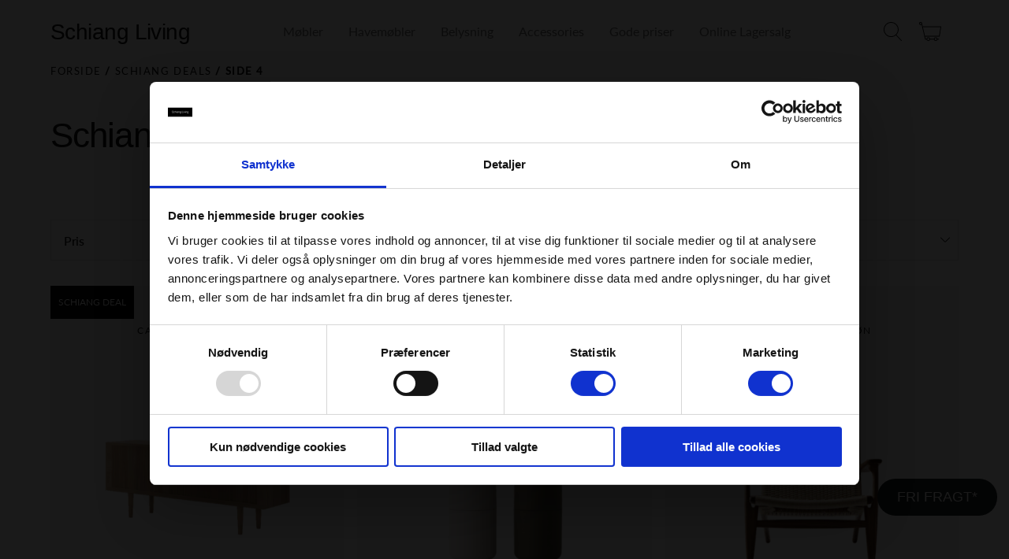

--- FILE ---
content_type: text/html; charset=UTF-8
request_url: https://schiang-living.dk/produkt-kategori/schiang-deals/side/4/
body_size: 32230
content:
<!DOCTYPE html>
<html lang="da-DK">
<head>
	<meta charset="UTF-8">
	<meta name="viewport" content="width=device-width, initial-scale=1, maximum-scale=1, user-scalable=0"/>
	<link rel="profile" href="http://gmpg.org/xfn/11">
	<link rel="apple-touch-icon" sizes="180x180" href="https://schiang-living.dk/wp-content/themes/mtt-wordpress-theme/assets/img/favicons/apple-touch-icon.png">
    <link rel="icon" type="image/png" href="https://schiang-living.dk/wp-content/themes/mtt-wordpress-theme/assets/img/favicons/favicon-32x32.png" sizes="32x32">
    <link rel="icon" type="image/png" href="https://schiang-living.dk/wp-content/themes/mtt-wordpress-theme/assets/img/favicons/favicon-16x16.png" sizes="16x16">
    <link rel="manifest" href="https://schiang-living.dk/wp-content/themes/mtt-wordpress-theme/assets/img/favicons/manifest.json">
    <link rel="mask-icon" href="https://schiang-living.dk/wp-content/themes/mtt-wordpress-theme/assets/img/favicons/safari-pinned-tab.svg" color="#5bbad5">
    <meta name="theme-color" content="#000000">

	<meta name='robots' content='index, follow, max-image-preview:large, max-snippet:-1, max-video-preview:-1' />
	<style>img:is([sizes="auto" i], [sizes^="auto," i]) { contain-intrinsic-size: 3000px 1500px }</style>
	
	<!-- This site is optimized with the Yoast SEO plugin v26.0 - https://yoast.com/wordpress/plugins/seo/ -->
	<title>Schiang Deals Arkiv - Side 4 af 39 - Schiang Living</title>
	<link rel="canonical" href="https://schiang-living.dk/produkt-kategori/schiang-deals/side/4/" />
	<link rel="prev" href="https://schiang-living.dk/produkt-kategori/schiang-deals/side/3/" />
	<link rel="next" href="https://schiang-living.dk/produkt-kategori/schiang-deals/side/5/" />
	<meta property="og:locale" content="da_DK" />
	<meta property="og:type" content="article" />
	<meta property="og:title" content="Schiang Deals Arkiv - Side 4 af 39 - Schiang Living" />
	<meta property="og:description" content="Schiang Deal er en særlig pris og gælder kun særlige udvalgte produktvarianter. Produkter til Schiang Deal-pris kan ikke kombineres med andre tilbud, rabatkoder, kampagner, særaftaler m.m. Schiang Deal er ikke den vejledende udsalgspris. &nbsp;" />
	<meta property="og:url" content="https://schiang-living.dk/produkt-kategori/schiang-deals/" />
	<meta property="og:site_name" content="Schiang Living" />
	<meta name="twitter:card" content="summary_large_image" />
	<script type="application/ld+json" class="yoast-schema-graph">{"@context":"https://schema.org","@graph":[{"@type":"CollectionPage","@id":"https://schiang-living.dk/produkt-kategori/schiang-deals/","url":"https://schiang-living.dk/produkt-kategori/schiang-deals/side/4/","name":"Schiang Deals Arkiv - Side 4 af 39 - Schiang Living","isPartOf":{"@id":"https://schiang-living.dk/#website"},"primaryImageOfPage":{"@id":"https://schiang-living.dk/produkt-kategori/schiang-deals/side/4/#primaryimage"},"image":{"@id":"https://schiang-living.dk/produkt-kategori/schiang-deals/side/4/#primaryimage"},"thumbnailUrl":"https://schiang-living.dk/wp-content/uploads/2024/05/CH825-skaenk-eg-olie-carl-hansen-og-soen-schiang-living.png","breadcrumb":{"@id":"https://schiang-living.dk/produkt-kategori/schiang-deals/side/4/#breadcrumb"},"inLanguage":"da-DK"},{"@type":"ImageObject","inLanguage":"da-DK","@id":"https://schiang-living.dk/produkt-kategori/schiang-deals/side/4/#primaryimage","url":"https://schiang-living.dk/wp-content/uploads/2024/05/CH825-skaenk-eg-olie-carl-hansen-og-soen-schiang-living.png","contentUrl":"https://schiang-living.dk/wp-content/uploads/2024/05/CH825-skaenk-eg-olie-carl-hansen-og-soen-schiang-living.png","width":600,"height":600,"caption":"CH825 | Credenza | Eg OlieCH825 | Credenza | Eg Olie"},{"@type":"BreadcrumbList","@id":"https://schiang-living.dk/produkt-kategori/schiang-deals/side/4/#breadcrumb","itemListElement":[{"@type":"ListItem","position":1,"name":"Hjem","item":"https://schiang-living.dk/"},{"@type":"ListItem","position":2,"name":"Schiang Deals"}]},{"@type":"WebSite","@id":"https://schiang-living.dk/#website","url":"https://schiang-living.dk/","name":"Schiang Living","description":"Endnu en WordPress-blog","potentialAction":[{"@type":"SearchAction","target":{"@type":"EntryPoint","urlTemplate":"https://schiang-living.dk/?s={search_term_string}"},"query-input":{"@type":"PropertyValueSpecification","valueRequired":true,"valueName":"search_term_string"}}],"inLanguage":"da-DK"}]}</script>
	<!-- / Yoast SEO plugin. -->


<link rel='dns-prefetch' href='//www.googletagmanager.com' />
<link rel='dns-prefetch' href='//widget.trustpilot.com' />
<link rel='dns-prefetch' href='//use.typekit.net' />
<link href='https://fonts.gstatic.com' crossorigin rel='preconnect' />
<link rel="alternate" type="application/rss+xml" title="Schiang Living &raquo; Feed" href="https://schiang-living.dk/feed/" />
<link rel="alternate" type="application/rss+xml" title="Schiang Living &raquo;-kommentar-feed" href="https://schiang-living.dk/kommentar/feed/" />
<link rel="alternate" type="application/rss+xml" title="Schiang Living &raquo; Schiang Deals Kategori Feed" href="https://schiang-living.dk/produkt-kategori/schiang-deals/feed/" />
<link rel='stylesheet' id='font-awesome-css' href='https://schiang-living.dk/wp-content/plugins/woocommerce-ajax-filters/berocket/assets/css/font-awesome.min.css?ver=6.8.3' type='text/css' media='all' />
<link rel='stylesheet' id='berocket_aapf_widget-style-css' href='https://schiang-living.dk/wp-content/plugins/woocommerce-ajax-filters/assets/frontend/css/fullmain.min.css?ver=3.1.9.3' type='text/css' media='all' />
<style id='wp-emoji-styles-inline-css' type='text/css'>

	img.wp-smiley, img.emoji {
		display: inline !important;
		border: none !important;
		box-shadow: none !important;
		height: 1em !important;
		width: 1em !important;
		margin: 0 0.07em !important;
		vertical-align: -0.1em !important;
		background: none !important;
		padding: 0 !important;
	}
</style>
<link rel='stylesheet' id='wp-block-library-css' href='https://schiang-living.dk/wp-includes/css/dist/block-library/style.min.css?ver=6.8.3' type='text/css' media='all' />
<style id='classic-theme-styles-inline-css' type='text/css'>
/*! This file is auto-generated */
.wp-block-button__link{color:#fff;background-color:#32373c;border-radius:9999px;box-shadow:none;text-decoration:none;padding:calc(.667em + 2px) calc(1.333em + 2px);font-size:1.125em}.wp-block-file__button{background:#32373c;color:#fff;text-decoration:none}
</style>
<style id='global-styles-inline-css' type='text/css'>
:root{--wp--preset--aspect-ratio--square: 1;--wp--preset--aspect-ratio--4-3: 4/3;--wp--preset--aspect-ratio--3-4: 3/4;--wp--preset--aspect-ratio--3-2: 3/2;--wp--preset--aspect-ratio--2-3: 2/3;--wp--preset--aspect-ratio--16-9: 16/9;--wp--preset--aspect-ratio--9-16: 9/16;--wp--preset--color--black: #000000;--wp--preset--color--cyan-bluish-gray: #abb8c3;--wp--preset--color--white: #ffffff;--wp--preset--color--pale-pink: #f78da7;--wp--preset--color--vivid-red: #cf2e2e;--wp--preset--color--luminous-vivid-orange: #ff6900;--wp--preset--color--luminous-vivid-amber: #fcb900;--wp--preset--color--light-green-cyan: #7bdcb5;--wp--preset--color--vivid-green-cyan: #00d084;--wp--preset--color--pale-cyan-blue: #8ed1fc;--wp--preset--color--vivid-cyan-blue: #0693e3;--wp--preset--color--vivid-purple: #9b51e0;--wp--preset--gradient--vivid-cyan-blue-to-vivid-purple: linear-gradient(135deg,rgba(6,147,227,1) 0%,rgb(155,81,224) 100%);--wp--preset--gradient--light-green-cyan-to-vivid-green-cyan: linear-gradient(135deg,rgb(122,220,180) 0%,rgb(0,208,130) 100%);--wp--preset--gradient--luminous-vivid-amber-to-luminous-vivid-orange: linear-gradient(135deg,rgba(252,185,0,1) 0%,rgba(255,105,0,1) 100%);--wp--preset--gradient--luminous-vivid-orange-to-vivid-red: linear-gradient(135deg,rgba(255,105,0,1) 0%,rgb(207,46,46) 100%);--wp--preset--gradient--very-light-gray-to-cyan-bluish-gray: linear-gradient(135deg,rgb(238,238,238) 0%,rgb(169,184,195) 100%);--wp--preset--gradient--cool-to-warm-spectrum: linear-gradient(135deg,rgb(74,234,220) 0%,rgb(151,120,209) 20%,rgb(207,42,186) 40%,rgb(238,44,130) 60%,rgb(251,105,98) 80%,rgb(254,248,76) 100%);--wp--preset--gradient--blush-light-purple: linear-gradient(135deg,rgb(255,206,236) 0%,rgb(152,150,240) 100%);--wp--preset--gradient--blush-bordeaux: linear-gradient(135deg,rgb(254,205,165) 0%,rgb(254,45,45) 50%,rgb(107,0,62) 100%);--wp--preset--gradient--luminous-dusk: linear-gradient(135deg,rgb(255,203,112) 0%,rgb(199,81,192) 50%,rgb(65,88,208) 100%);--wp--preset--gradient--pale-ocean: linear-gradient(135deg,rgb(255,245,203) 0%,rgb(182,227,212) 50%,rgb(51,167,181) 100%);--wp--preset--gradient--electric-grass: linear-gradient(135deg,rgb(202,248,128) 0%,rgb(113,206,126) 100%);--wp--preset--gradient--midnight: linear-gradient(135deg,rgb(2,3,129) 0%,rgb(40,116,252) 100%);--wp--preset--font-size--small: 13px;--wp--preset--font-size--medium: 20px;--wp--preset--font-size--large: 36px;--wp--preset--font-size--x-large: 42px;--wp--preset--spacing--20: 0.44rem;--wp--preset--spacing--30: 0.67rem;--wp--preset--spacing--40: 1rem;--wp--preset--spacing--50: 1.5rem;--wp--preset--spacing--60: 2.25rem;--wp--preset--spacing--70: 3.38rem;--wp--preset--spacing--80: 5.06rem;--wp--preset--shadow--natural: 6px 6px 9px rgba(0, 0, 0, 0.2);--wp--preset--shadow--deep: 12px 12px 50px rgba(0, 0, 0, 0.4);--wp--preset--shadow--sharp: 6px 6px 0px rgba(0, 0, 0, 0.2);--wp--preset--shadow--outlined: 6px 6px 0px -3px rgba(255, 255, 255, 1), 6px 6px rgba(0, 0, 0, 1);--wp--preset--shadow--crisp: 6px 6px 0px rgba(0, 0, 0, 1);}:where(.is-layout-flex){gap: 0.5em;}:where(.is-layout-grid){gap: 0.5em;}body .is-layout-flex{display: flex;}.is-layout-flex{flex-wrap: wrap;align-items: center;}.is-layout-flex > :is(*, div){margin: 0;}body .is-layout-grid{display: grid;}.is-layout-grid > :is(*, div){margin: 0;}:where(.wp-block-columns.is-layout-flex){gap: 2em;}:where(.wp-block-columns.is-layout-grid){gap: 2em;}:where(.wp-block-post-template.is-layout-flex){gap: 1.25em;}:where(.wp-block-post-template.is-layout-grid){gap: 1.25em;}.has-black-color{color: var(--wp--preset--color--black) !important;}.has-cyan-bluish-gray-color{color: var(--wp--preset--color--cyan-bluish-gray) !important;}.has-white-color{color: var(--wp--preset--color--white) !important;}.has-pale-pink-color{color: var(--wp--preset--color--pale-pink) !important;}.has-vivid-red-color{color: var(--wp--preset--color--vivid-red) !important;}.has-luminous-vivid-orange-color{color: var(--wp--preset--color--luminous-vivid-orange) !important;}.has-luminous-vivid-amber-color{color: var(--wp--preset--color--luminous-vivid-amber) !important;}.has-light-green-cyan-color{color: var(--wp--preset--color--light-green-cyan) !important;}.has-vivid-green-cyan-color{color: var(--wp--preset--color--vivid-green-cyan) !important;}.has-pale-cyan-blue-color{color: var(--wp--preset--color--pale-cyan-blue) !important;}.has-vivid-cyan-blue-color{color: var(--wp--preset--color--vivid-cyan-blue) !important;}.has-vivid-purple-color{color: var(--wp--preset--color--vivid-purple) !important;}.has-black-background-color{background-color: var(--wp--preset--color--black) !important;}.has-cyan-bluish-gray-background-color{background-color: var(--wp--preset--color--cyan-bluish-gray) !important;}.has-white-background-color{background-color: var(--wp--preset--color--white) !important;}.has-pale-pink-background-color{background-color: var(--wp--preset--color--pale-pink) !important;}.has-vivid-red-background-color{background-color: var(--wp--preset--color--vivid-red) !important;}.has-luminous-vivid-orange-background-color{background-color: var(--wp--preset--color--luminous-vivid-orange) !important;}.has-luminous-vivid-amber-background-color{background-color: var(--wp--preset--color--luminous-vivid-amber) !important;}.has-light-green-cyan-background-color{background-color: var(--wp--preset--color--light-green-cyan) !important;}.has-vivid-green-cyan-background-color{background-color: var(--wp--preset--color--vivid-green-cyan) !important;}.has-pale-cyan-blue-background-color{background-color: var(--wp--preset--color--pale-cyan-blue) !important;}.has-vivid-cyan-blue-background-color{background-color: var(--wp--preset--color--vivid-cyan-blue) !important;}.has-vivid-purple-background-color{background-color: var(--wp--preset--color--vivid-purple) !important;}.has-black-border-color{border-color: var(--wp--preset--color--black) !important;}.has-cyan-bluish-gray-border-color{border-color: var(--wp--preset--color--cyan-bluish-gray) !important;}.has-white-border-color{border-color: var(--wp--preset--color--white) !important;}.has-pale-pink-border-color{border-color: var(--wp--preset--color--pale-pink) !important;}.has-vivid-red-border-color{border-color: var(--wp--preset--color--vivid-red) !important;}.has-luminous-vivid-orange-border-color{border-color: var(--wp--preset--color--luminous-vivid-orange) !important;}.has-luminous-vivid-amber-border-color{border-color: var(--wp--preset--color--luminous-vivid-amber) !important;}.has-light-green-cyan-border-color{border-color: var(--wp--preset--color--light-green-cyan) !important;}.has-vivid-green-cyan-border-color{border-color: var(--wp--preset--color--vivid-green-cyan) !important;}.has-pale-cyan-blue-border-color{border-color: var(--wp--preset--color--pale-cyan-blue) !important;}.has-vivid-cyan-blue-border-color{border-color: var(--wp--preset--color--vivid-cyan-blue) !important;}.has-vivid-purple-border-color{border-color: var(--wp--preset--color--vivid-purple) !important;}.has-vivid-cyan-blue-to-vivid-purple-gradient-background{background: var(--wp--preset--gradient--vivid-cyan-blue-to-vivid-purple) !important;}.has-light-green-cyan-to-vivid-green-cyan-gradient-background{background: var(--wp--preset--gradient--light-green-cyan-to-vivid-green-cyan) !important;}.has-luminous-vivid-amber-to-luminous-vivid-orange-gradient-background{background: var(--wp--preset--gradient--luminous-vivid-amber-to-luminous-vivid-orange) !important;}.has-luminous-vivid-orange-to-vivid-red-gradient-background{background: var(--wp--preset--gradient--luminous-vivid-orange-to-vivid-red) !important;}.has-very-light-gray-to-cyan-bluish-gray-gradient-background{background: var(--wp--preset--gradient--very-light-gray-to-cyan-bluish-gray) !important;}.has-cool-to-warm-spectrum-gradient-background{background: var(--wp--preset--gradient--cool-to-warm-spectrum) !important;}.has-blush-light-purple-gradient-background{background: var(--wp--preset--gradient--blush-light-purple) !important;}.has-blush-bordeaux-gradient-background{background: var(--wp--preset--gradient--blush-bordeaux) !important;}.has-luminous-dusk-gradient-background{background: var(--wp--preset--gradient--luminous-dusk) !important;}.has-pale-ocean-gradient-background{background: var(--wp--preset--gradient--pale-ocean) !important;}.has-electric-grass-gradient-background{background: var(--wp--preset--gradient--electric-grass) !important;}.has-midnight-gradient-background{background: var(--wp--preset--gradient--midnight) !important;}.has-small-font-size{font-size: var(--wp--preset--font-size--small) !important;}.has-medium-font-size{font-size: var(--wp--preset--font-size--medium) !important;}.has-large-font-size{font-size: var(--wp--preset--font-size--large) !important;}.has-x-large-font-size{font-size: var(--wp--preset--font-size--x-large) !important;}
:where(.wp-block-post-template.is-layout-flex){gap: 1.25em;}:where(.wp-block-post-template.is-layout-grid){gap: 1.25em;}
:where(.wp-block-columns.is-layout-flex){gap: 2em;}:where(.wp-block-columns.is-layout-grid){gap: 2em;}
:root :where(.wp-block-pullquote){font-size: 1.5em;line-height: 1.6;}
</style>
<style id='woocommerce-inline-inline-css' type='text/css'>
.woocommerce form .form-row .required { visibility: visible; }
</style>
<link rel='stylesheet' id='brands-styles-css' href='https://schiang-living.dk/wp-content/plugins/woocommerce/assets/css/brands.css?ver=10.2.3' type='text/css' media='all' />
<link rel='stylesheet' id='public_style-css' href='https://schiang-living.dk/wp-content/themes/mtt-wordpress-theme/assets/css/public/style.css?ver=1.1.3' type='text/css' media='all' />
<link rel='stylesheet' id='use_typekit_net_umf2hev-css' href='https://use.typekit.net/umf2hev.css?ver=1.1.3' type='text/css' media='all' />
<link rel='stylesheet' id='glide_core_min-css' href='https://schiang-living.dk/wp-content/themes/mtt-wordpress-theme/assets/css/modules/glide.core.min.css?ver=1.1.3' type='text/css' media='all' />
<link rel='stylesheet' id='swiperjs-css' href='https://schiang-living.dk/wp-content/themes/mtt-wordpress-theme/assets/css/modules/swiperjs.css?ver=1.1.3' type='text/css' media='all' />
<link rel='stylesheet' id='dgwt-wcas-style-css' href='https://schiang-living.dk/wp-content/plugins/ajax-search-for-woocommerce/assets/css/style.css?ver=3.0' type='text/css' media='all' />
<script type="text/javascript" id="woocommerce-google-analytics-integration-gtag-js-after">
/* <![CDATA[ */
/* Google Analytics for WooCommerce (gtag.js) */
					window.dataLayer = window.dataLayer || [];
					function gtag(){dataLayer.push(arguments);}
					// Set up default consent state.
					for ( const mode of [{"analytics_storage":"denied","ad_storage":"denied","ad_user_data":"denied","ad_personalization":"denied","region":["AT","BE","BG","HR","CY","CZ","DK","EE","FI","FR","DE","GR","HU","IS","IE","IT","LV","LI","LT","LU","MT","NL","NO","PL","PT","RO","SK","SI","ES","SE","GB","CH"]}] || [] ) {
						gtag( "consent", "default", { "wait_for_update": 500, ...mode } );
					}
					gtag("js", new Date());
					gtag("set", "developer_id.dOGY3NW", true);
					gtag("config", "UA-104540303-1", {"track_404":true,"allow_google_signals":false,"logged_in":false,"linker":{"domains":[],"allow_incoming":false},"custom_map":{"dimension1":"logged_in"}});
/* ]]> */
</script>
<script type="text/javascript" src="https://schiang-living.dk/wp-includes/js/jquery/jquery.min.js?ver=3.7.1" id="jquery-core-js"></script>
<script type="text/javascript" src="https://schiang-living.dk/wp-includes/js/jquery/jquery-migrate.min.js?ver=3.4.1" id="jquery-migrate-js"></script>
<script type="text/javascript" id="tp-js-js-extra">
/* <![CDATA[ */
var trustpilot_settings = {"key":"fM7AoPGiOgFv87Ui","TrustpilotScriptUrl":"https:\/\/invitejs.trustpilot.com\/tp.min.js","IntegrationAppUrl":"\/\/ecommscript-integrationapp.trustpilot.com","PreviewScriptUrl":"\/\/ecommplugins-scripts.trustpilot.com\/v2.1\/js\/preview.min.js","PreviewCssUrl":"\/\/ecommplugins-scripts.trustpilot.com\/v2.1\/css\/preview.min.css","PreviewWPCssUrl":"\/\/ecommplugins-scripts.trustpilot.com\/v2.1\/css\/preview_wp.css","WidgetScriptUrl":"\/\/widget.trustpilot.com\/bootstrap\/v5\/tp.widget.bootstrap.min.js"};
/* ]]> */
</script>
<script type="text/javascript" src="https://schiang-living.dk/wp-content/plugins/trustpilot-reviews/review/assets/js/headerScript.min.js?ver=1.0&#039; async=&#039;async" id="tp-js-js"></script>
<script type="text/javascript" src="//widget.trustpilot.com/bootstrap/v5/tp.widget.bootstrap.min.js?ver=1.0&#039; async=&#039;async" id="widget-bootstrap-js"></script>
<script type="text/javascript" id="trustbox-js-extra">
/* <![CDATA[ */
var trustbox_settings = {"page":"category","sku":null,"name":null};
var trustpilot_trustbox_settings = {"trustboxes":[{"enabled":"enabled","snippet":"[base64]","customizations":null,"page":"landing","position":"before","corner":"top: #{Y}px; left: #{X}px;","paddingx":"0","paddingy":"0","zindex":"1000","clear":"both","xpaths":"WyJpZChcImhlYWRlclwiKS9ESVZbMV0vRElWWzFdIiwiLy9ESVZbQGNsYXNzPVwibmF2aWdhdGlvbl9fY29udGVudFwiXSIsIi9IVE1MWzFdL0JPRFlbMV0vSEVBREVSWzFdL0RJVlsxXS9ESVZbMV0iXQ==","sku":"TRUSTPILOT_SKU_VALUE_36724,","name":"Chambers Lysekrone","widgetName":"Custom TrustBox","repeatable":false,"uuid":"b2c0cfa1-745d-c590-ecff-ae66e7eb6e75","error":null},{"enabled":"enabled","snippet":"[base64]","customizations":null,"page":"landing","position":"before","corner":"top: #{Y}px; left: #{X}px;","paddingx":"0","paddingy":"0","zindex":"1000","clear":"both","xpaths":"[base64]","sku":"TRUSTPILOT_SKU_VALUE_36724,","name":"Chambers Lysekrone","widgetName":"Custom TrustBox","repeatable":false,"uuid":"9e419968-d0f5-8fcd-1051-f55940016a91","error":null}]};
/* ]]> */
</script>
<script type="text/javascript" src="https://schiang-living.dk/wp-content/plugins/trustpilot-reviews/review/assets/js/trustBoxScript.min.js?ver=1.0&#039; async=&#039;async" id="trustbox-js"></script>
<script type="text/javascript" src="https://schiang-living.dk/wp-content/plugins/woocommerce/assets/js/jquery-blockui/jquery.blockUI.min.js?ver=2.7.0-wc.10.2.3" id="jquery-blockui-js" defer="defer" data-wp-strategy="defer"></script>
<script type="text/javascript" id="wc-add-to-cart-js-extra">
/* <![CDATA[ */
var wc_add_to_cart_params = {"ajax_url":"\/wp-admin\/admin-ajax.php","wc_ajax_url":"\/?wc-ajax=%%endpoint%%","i18n_view_cart":"Se kurv","cart_url":"https:\/\/schiang-living.dk\/kurv\/","is_cart":"","cart_redirect_after_add":"no"};
/* ]]> */
</script>
<script type="text/javascript" src="https://schiang-living.dk/wp-content/plugins/woocommerce/assets/js/frontend/add-to-cart.min.js?ver=10.2.3" id="wc-add-to-cart-js" defer="defer" data-wp-strategy="defer"></script>
<script type="text/javascript" src="https://schiang-living.dk/wp-content/plugins/woocommerce/assets/js/js-cookie/js.cookie.min.js?ver=2.1.4-wc.10.2.3" id="js-cookie-js" defer="defer" data-wp-strategy="defer"></script>
<script type="text/javascript" id="woocommerce-js-extra">
/* <![CDATA[ */
var woocommerce_params = {"ajax_url":"\/wp-admin\/admin-ajax.php","wc_ajax_url":"\/?wc-ajax=%%endpoint%%","i18n_password_show":"Vis adgangskode","i18n_password_hide":"Skjul adgangskode"};
/* ]]> */
</script>
<script type="text/javascript" src="https://schiang-living.dk/wp-content/plugins/woocommerce/assets/js/frontend/woocommerce.min.js?ver=10.2.3" id="woocommerce-js" defer="defer" data-wp-strategy="defer"></script>
<script type="text/javascript" id="wc-cart-fragments-js-extra">
/* <![CDATA[ */
var wc_cart_fragments_params = {"ajax_url":"\/wp-admin\/admin-ajax.php","wc_ajax_url":"\/?wc-ajax=%%endpoint%%","cart_hash_key":"wc_cart_hash_78c7fd531704ae594c02a716bd5bbaf9","fragment_name":"wc_fragments_78c7fd531704ae594c02a716bd5bbaf9","request_timeout":"5000"};
/* ]]> */
</script>
<script type="text/javascript" src="https://schiang-living.dk/wp-content/plugins/woocommerce/assets/js/frontend/cart-fragments.min.js?ver=10.2.3" id="wc-cart-fragments-js" defer="defer" data-wp-strategy="defer"></script>
<link rel="https://api.w.org/" href="https://schiang-living.dk/wp-json/" /><link rel="alternate" title="JSON" type="application/json" href="https://schiang-living.dk/wp-json/wp/v2/product_cat/560" /><link rel="EditURI" type="application/rsd+xml" title="RSD" href="https://schiang-living.dk/xmlrpc.php?rsd" />
<meta name="generator" content="WordPress 6.8.3" />
<meta name="generator" content="WooCommerce 10.2.3" />
<meta name="generator" content="Site Kit by Google 1.162.1" /><meta name="google-site-verification" content="CLyMmgMDMe98bUooNOB_Oj3RcOsexZ5AA17p8spIIDU" />
<!-- Google Tag Manager -->
<script>(function(w,d,s,l,i){w[l]=w[l]||[];w[l].push({'gtm.start':
new Date().getTime(),event:'gtm.js'});var f=d.getElementsByTagName(s)[0],
j=d.createElement(s),dl=l!='dataLayer'?'&l='+l:'';j.async=true;j.src=
'https://www.googletagmanager.com/gtm.js?id='+i+dl;f.parentNode.insertBefore(j,f);
})(window,document,'script','dataLayer','GTM-P9J6RK3');</script>
<!-- End Google Tag Manager --><!-- Google tag (gtag.js) -->
<script async src="https://www.googletagmanager.com/gtag/js?id=G-SMTFM70GPX"></script>
<script>
  window.dataLayer = window.dataLayer || [];
  function gtag(){dataLayer.push(arguments);}
  gtag('js', new Date());

  gtag('config', 'G-SMTFM70GPX');
</script>
<!-- This website runs the Product Feed PRO for WooCommerce by AdTribes.io plugin - version woocommercesea_option_installed_version -->
<style></style><style type="text/css"></style><meta name="facebook-domain-verification" content="fy54jbboickap2u6d4z166qja6d898" />
<!-- Global site tag (gtag.js) - Google Ads -->
<script async src="https://www.googletagmanager.com/gtag/js?id=AW-826939751"></script>
<script>
  window.dataLayer = window.dataLayer || [];
  function gtag(){dataLayer.push(arguments);}
  gtag('js', new Date());

  gtag('config', 'AW-826939751');
</script>	<noscript><style>.woocommerce-product-gallery{ opacity: 1 !important; }</style></noscript>
				<script  type="text/javascript">
				!function(f,b,e,v,n,t,s){if(f.fbq)return;n=f.fbq=function(){n.callMethod?
					n.callMethod.apply(n,arguments):n.queue.push(arguments)};if(!f._fbq)f._fbq=n;
					n.push=n;n.loaded=!0;n.version='2.0';n.queue=[];t=b.createElement(e);t.async=!0;
					t.src=v;s=b.getElementsByTagName(e)[0];s.parentNode.insertBefore(t,s)}(window,
					document,'script','https://connect.facebook.net/en_US/fbevents.js');
			</script>
			<!-- WooCommerce Facebook Integration Begin -->
			<script  type="text/javascript">

				fbq('init', '1094272484410444', {}, {
    "agent": "woocommerce_2-10.2.3-3.5.8"
});

				document.addEventListener( 'DOMContentLoaded', function() {
					// Insert placeholder for events injected when a product is added to the cart through AJAX.
					document.body.insertAdjacentHTML( 'beforeend', '<div class=\"wc-facebook-pixel-event-placeholder\"></div>' );
				}, false );

			</script>
			<!-- WooCommerce Facebook Integration End -->
					<style type="text/css" id="wp-custom-css">
			/* 
** Contact Form 7 Styles
** til brug ved returneringssiden
*/
.return_header{
	text-align:center;
	margin-top: 170px;
	
}
.container{
	max-width: 1124px;
	margin-left: 20%;
	margin-bottom: 40px;
}

.paragraph{
	text-align: center;
	margin-top: 20px;
	margin-bottom: 30px;
}

.grid{
	display: grid;
	
	
}

.grid_1x2{
	grid-template-columns: 1fr 1fr;
	grid-column-gap: 40px;
	
}

.mini_header{
	margin-top:40px;
}

.return_address{
	margin-top: 10px;
	margin-bottom: 10px;
	font-weight: bold;
}

.wpcf7-form {
 
}
.wpcf7-form input[type="text"], 
.wpcf7-form input[type="email"], 
.wpcf7-form input[type="url"], 
.wpcf7-form input[type="password"], 
.wpcf7-form input[type="search"], 
.wpcf7-form input[type="number"], 
.wpcf7-form input[type="tel"], 
.wpcf7-form select, 
.wpcf7-form textarea {
    width: 80%;
    padding: 12px 16px;
    border-radius: 0;
    border: 1px solid grey;
}
.wpcf7-form p {
    margin: 0 0 28px;
}
.wpcf7-text:focus, 
.wpcf7-textarea:focus {
    outline: 1px solid rgba(84, 222, 197, 0.9);
    outline-offset: 0;
}
div.wpcf7-mail-sent-ok {
    border: 0;
    background: #5471de;
    color: #fff;
    padding: 18px;
}
div.wpcf7-acceptance-missing,
div.wpcf7-validation-errors {
    border: 0;
    background: #f9443b;
    color: #fff;
    padding: 18px;
}
span.wpcf7-not-valid-tip {
    color: #f9443b;
}
/* 
** Button Styles 
*/
.wpcf7-submit {
    background-color: #000;
    border: 0;
    color: #fff;
    border-radius: 1px;
    font-weight: 700;
    text-align: center;
    text-transform: uppercase;
    margin-bottom: 15px;
    width: auto;
    padding: 20px 42px;
    letter-spacing: 2px;
    font-size: 14px;
}
.wpcf7-form .button:hover {
    cursor: pointer;
    box-shadow: 0px 7px 16px -7px rgba(0, 0, 0, 0.4);
    border: 0;
}		</style>
		<noscript><style id="rocket-lazyload-nojs-css">.rll-youtube-player, [data-lazy-src]{display:none !important;}</style></noscript><script>
/*! loadCSS rel=preload polyfill. [c]2017 Filament Group, Inc. MIT License */
(function(w){"use strict";if(!w.loadCSS){w.loadCSS=function(){}}
var rp=loadCSS.relpreload={};rp.support=(function(){var ret;try{ret=w.document.createElement("link").relList.supports("preload")}catch(e){ret=!1}
return function(){return ret}})();rp.bindMediaToggle=function(link){var finalMedia=link.media||"all";function enableStylesheet(){link.media=finalMedia}
if(link.addEventListener){link.addEventListener("load",enableStylesheet)}else if(link.attachEvent){link.attachEvent("onload",enableStylesheet)}
setTimeout(function(){link.rel="stylesheet";link.media="only x"});setTimeout(enableStylesheet,3000)};rp.poly=function(){if(rp.support()){return}
var links=w.document.getElementsByTagName("link");for(var i=0;i<links.length;i++){var link=links[i];if(link.rel==="preload"&&link.getAttribute("as")==="style"&&!link.getAttribute("data-loadcss")){link.setAttribute("data-loadcss",!0);rp.bindMediaToggle(link)}}};if(!rp.support()){rp.poly();var run=w.setInterval(rp.poly,500);if(w.addEventListener){w.addEventListener("load",function(){rp.poly();w.clearInterval(run)})}else if(w.attachEvent){w.attachEvent("onload",function(){rp.poly();w.clearInterval(run)})}}
if(typeof exports!=="undefined"){exports.loadCSS=loadCSS}
else{w.loadCSS=loadCSS}}(typeof global!=="undefined"?global:this))
</script>
	<!-- Start e-maerket widget -->
    <script type="text/javascript">
        (function (d, l) {var h = d.getElementsByTagName("head")[0],s = d.createElement("script");s.type = "text/javascript";s.async = true;s.src = l;h.appendChild(s);})(document, 'https://widget.emaerket.dk/js/f4797e1434d8ac464778a93a5bbbdad7');
    </script>
    <!-- // end e-maerket widget -->
</head>
<body class="archive paged tax-product_cat term-schiang-deals term-560 paged-4 wp-theme-mtt-wordpress-theme light-theme modal-popup theme-mtt-wordpress-theme woocommerce woocommerce-page woocommerce-no-js">
<!-- Google Tag Manager (noscript) -->
<noscript><iframe src="https://www.googletagmanager.com/ns.html?id=GTM-P9J6RK3"
height="0" width="0" style="display:none;visibility:hidden"></iframe></noscript>
<!-- End Google Tag Manager (noscript) --><header id="header" class="navigation navigation--light">
	<div class="page_container">

		<div class="navigation__content">
			<a href="https://schiang-living.dk" title="Schiang Living - Endnu en WordPress-blog" class="logo heading">
				Schiang Living
			</a>

			<nav id="navigation">
				<ul id="menu-main-menu" class="menu"><li id="menu-item-5871" class="menu-item menu-item-type-taxonomy menu-item-object-product_cat menu-item-has-children menu-item-5871"><a href="https://schiang-living.dk/produkt-kategori/moebler/">Møbler</a>
<ul class="sub-menu">
	<li id="menu-item-16090" class="menu-item menu-item-type-taxonomy menu-item-object-product_cat menu-item-16090"><a href="https://schiang-living.dk/produkt-kategori/moebler/laenestol/">Lænestol</a></li>
	<li id="menu-item-16007" class="menu-item menu-item-type-taxonomy menu-item-object-product_cat menu-item-16007"><a href="https://schiang-living.dk/produkt-kategori/moebler/sofa-moebler/">Sofa</a></li>
	<li id="menu-item-16008" class="menu-item menu-item-type-taxonomy menu-item-object-product_cat menu-item-16008"><a href="https://schiang-living.dk/produkt-kategori/moebler/sofabord/">Sofabord</a></li>
	<li id="menu-item-16004" class="menu-item menu-item-type-taxonomy menu-item-object-product_cat menu-item-16004"><a href="https://schiang-living.dk/produkt-kategori/moebler/spisestole/">Spisestole</a></li>
	<li id="menu-item-16136" class="menu-item menu-item-type-taxonomy menu-item-object-product_cat menu-item-16136"><a href="https://schiang-living.dk/produkt-kategori/moebler/spisebord/">Spisebord</a></li>
	<li id="menu-item-16336" class="menu-item menu-item-type-taxonomy menu-item-object-product_cat menu-item-16336"><a href="https://schiang-living.dk/produkt-kategori/moebler/smaa-moebler/">Små Møbler</a></li>
	<li id="menu-item-16006" class="menu-item menu-item-type-taxonomy menu-item-object-product_cat menu-item-16006"><a href="https://schiang-living.dk/produkt-kategori/moebler/reoler/">Reoler</a></li>
	<li id="menu-item-50739" class="menu-item menu-item-type-taxonomy menu-item-object-product_cat menu-item-50739"><a href="https://schiang-living.dk/produkt-kategori/moebler/lyd-og-mediemoebler/">Lyd- og mediemøbler</a></li>
	<li id="menu-item-16085" class="menu-item menu-item-type-taxonomy menu-item-object-product_cat menu-item-16085"><a href="https://schiang-living.dk/produkt-kategori/udstillingsmodeller/">Udstillingsmodeller</a></li>
</ul>
</li>
<li id="menu-item-46900" class="menu-item menu-item-type-post_type menu-item-object-page menu-item-46900"><a href="https://schiang-living.dk/havemoebler/">Havemøbler</a></li>
<li id="menu-item-5872" class="menu-item menu-item-type-taxonomy menu-item-object-product_cat menu-item-has-children menu-item-5872"><a href="https://schiang-living.dk/produkt-kategori/belysning/">Belysning</a>
<ul class="sub-menu">
	<li id="menu-item-16062" class="menu-item menu-item-type-taxonomy menu-item-object-product_cat menu-item-16062"><a href="https://schiang-living.dk/produkt-kategori/belysning/bordlamper/">Bordlamper</a></li>
	<li id="menu-item-16063" class="menu-item menu-item-type-taxonomy menu-item-object-product_cat menu-item-16063"><a href="https://schiang-living.dk/produkt-kategori/belysning/gulvlamper/">Gulvlamper</a></li>
	<li id="menu-item-16064" class="menu-item menu-item-type-taxonomy menu-item-object-product_cat menu-item-16064"><a href="https://schiang-living.dk/produkt-kategori/belysning/loftlamper/">Loftlamper</a></li>
	<li id="menu-item-16065" class="menu-item menu-item-type-taxonomy menu-item-object-product_cat menu-item-16065"><a href="https://schiang-living.dk/produkt-kategori/belysning/pendler/">Pendler</a></li>
	<li id="menu-item-94225" class="menu-item menu-item-type-taxonomy menu-item-object-product_cat menu-item-94225"><a href="https://schiang-living.dk/produkt-kategori/belysning/udendoerslamper-belysning/">Udendørslamper</a></li>
	<li id="menu-item-62829" class="menu-item menu-item-type-post_type menu-item-object-page menu-item-has-children menu-item-62829"><a href="https://schiang-living.dk/louis-poulsen/">Louis Poulsen</a>
	<ul class="sub-menu">
		<li id="menu-item-96150" class="menu-item menu-item-type-taxonomy menu-item-object-product_cat menu-item-96150"><a href="https://schiang-living.dk/produkt-kategori/louis-poulsen/nyheder-louis-poulsen/">Nyheder</a></li>
		<li id="menu-item-94218" class="menu-item menu-item-type-taxonomy menu-item-object-product_cat menu-item-94218"><a href="https://schiang-living.dk/produkt-kategori/louis-poulsen/pendler-louis-poulsen/">Pendler</a></li>
		<li id="menu-item-94219" class="menu-item menu-item-type-taxonomy menu-item-object-product_cat menu-item-94219"><a href="https://schiang-living.dk/produkt-kategori/louis-poulsen/bordlamper-louis-poulsen/">Bordlamper</a></li>
		<li id="menu-item-94222" class="menu-item menu-item-type-taxonomy menu-item-object-product_cat menu-item-94222"><a href="https://schiang-living.dk/produkt-kategori/louis-poulsen/portables-louis-poulsen/">Portables</a></li>
		<li id="menu-item-94220" class="menu-item menu-item-type-taxonomy menu-item-object-product_cat menu-item-94220"><a href="https://schiang-living.dk/produkt-kategori/louis-poulsen/vaeglamper-louis-poulsen/">Væglamper</a></li>
		<li id="menu-item-94229" class="menu-item menu-item-type-taxonomy menu-item-object-product_cat menu-item-94229"><a href="https://schiang-living.dk/produkt-kategori/louis-poulsen/gulvlamper-louis-poulsen/">Gulvlamper</a></li>
		<li id="menu-item-94221" class="menu-item menu-item-type-taxonomy menu-item-object-product_cat menu-item-94221"><a href="https://schiang-living.dk/produkt-kategori/louis-poulsen/udendoerslamper/">Udendørslamper</a></li>
		<li id="menu-item-94223" class="menu-item menu-item-type-taxonomy menu-item-object-product_cat menu-item-94223"><a href="https://schiang-living.dk/produkt-kategori/louis-poulsen/reservedele-louis-poulsen/">Reservedele</a></li>
	</ul>
</li>
</ul>
</li>
<li id="menu-item-13109" class="menu-item menu-item-type-taxonomy menu-item-object-product_cat menu-item-has-children menu-item-13109"><a href="https://schiang-living.dk/produkt-kategori/accessories/">Accessories</a>
<ul class="sub-menu">
	<li id="menu-item-16072" class="menu-item menu-item-type-taxonomy menu-item-object-product_cat menu-item-16072"><a href="https://schiang-living.dk/produkt-kategori/accessories/badevaerelse/">Badeværelse</a></li>
	<li id="menu-item-16073" class="menu-item menu-item-type-taxonomy menu-item-object-product_cat menu-item-16073"><a href="https://schiang-living.dk/produkt-kategori/accessories/bakker/">Bakker</a></li>
	<li id="menu-item-16074" class="menu-item menu-item-type-taxonomy menu-item-object-product_cat menu-item-16074"><a href="https://schiang-living.dk/produkt-kategori/accessories/daekkeservietter/">Dækkeservietter</a></li>
	<li id="menu-item-16076" class="menu-item menu-item-type-taxonomy menu-item-object-product_cat menu-item-16076"><a href="https://schiang-living.dk/produkt-kategori/accessories/gavekort/">Gavekort</a></li>
	<li id="menu-item-16077" class="menu-item menu-item-type-taxonomy menu-item-object-product_cat menu-item-16077"><a href="https://schiang-living.dk/produkt-kategori/accessories/glas/">Glas</a></li>
	<li id="menu-item-16079" class="menu-item menu-item-type-taxonomy menu-item-object-product_cat menu-item-16079"><a href="https://schiang-living.dk/produkt-kategori/accessories/kander/">Kander</a></li>
	<li id="menu-item-16078" class="menu-item menu-item-type-taxonomy menu-item-object-product_cat menu-item-16078"><a href="https://schiang-living.dk/produkt-kategori/accessories/gulv-vaser/">Gulv vaser</a></li>
	<li id="menu-item-16080" class="menu-item menu-item-type-taxonomy menu-item-object-product_cat menu-item-16080"><a href="https://schiang-living.dk/produkt-kategori/accessories/knageraekke/">Knagerække</a></li>
	<li id="menu-item-16081" class="menu-item menu-item-type-taxonomy menu-item-object-product_cat menu-item-16081"><a href="https://schiang-living.dk/produkt-kategori/accessories/koekken/">Køkken</a></li>
	<li id="menu-item-16082" class="menu-item menu-item-type-taxonomy menu-item-object-product_cat menu-item-16082"><a href="https://schiang-living.dk/produkt-kategori/accessories/lanterne-accessories/">Lanterne</a></li>
	<li id="menu-item-16083" class="menu-item menu-item-type-taxonomy menu-item-object-product_cat menu-item-16083"><a href="https://schiang-living.dk/produkt-kategori/accessories/lyd/">Lyd</a></li>
	<li id="menu-item-16084" class="menu-item menu-item-type-taxonomy menu-item-object-product_cat menu-item-16084"><a href="https://schiang-living.dk/produkt-kategori/accessories/lysestager/">Lysestager</a></li>
	<li id="menu-item-16086" class="menu-item menu-item-type-taxonomy menu-item-object-product_cat menu-item-16086"><a href="https://schiang-living.dk/produkt-kategori/accessories/spejle/">Spejle</a></li>
	<li id="menu-item-16087" class="menu-item menu-item-type-taxonomy menu-item-object-product_cat menu-item-has-children menu-item-16087"><a href="https://schiang-living.dk/produkt-kategori/accessories/gulvtaepper/">Gulvtæpper</a>
	<ul class="sub-menu">
		<li id="menu-item-104684" class="menu-item menu-item-type-post_type menu-item-object-page menu-item-104684"><a href="https://schiang-living.dk/kasthall/">Kasthall</a></li>
	</ul>
</li>
	<li id="menu-item-16088" class="menu-item menu-item-type-taxonomy menu-item-object-product_cat menu-item-16088"><a href="https://schiang-living.dk/produkt-kategori/accessories/taepper-og-plaider/">Tæpper og Plaider</a></li>
	<li id="menu-item-55746" class="menu-item menu-item-type-taxonomy menu-item-object-product_cat menu-item-55746"><a href="https://schiang-living.dk/produkt-kategori/accessories/puder/">Puder</a></li>
	<li id="menu-item-74342" class="menu-item menu-item-type-taxonomy menu-item-object-product_cat menu-item-74342"><a href="https://schiang-living.dk/produkt-kategori/accessories/traefigurer/">Træfigurer</a></li>
	<li id="menu-item-16089" class="menu-item menu-item-type-taxonomy menu-item-object-product_cat menu-item-16089"><a href="https://schiang-living.dk/produkt-kategori/accessories/vaser/">Vaser</a></li>
</ul>
</li>
<li id="menu-item-53247" class="menu-item menu-item-type-post_type menu-item-object-page current-menu-ancestor current-menu-parent current_page_parent current_page_ancestor menu-item-has-children menu-item-53247"><a href="https://schiang-living.dk/tilbud/">Gode priser</a>
<ul class="sub-menu">
	<li id="menu-item-66059" class="menu-item menu-item-type-taxonomy menu-item-object-product_cat current-menu-item menu-item-66059"><a href="https://schiang-living.dk/produkt-kategori/schiang-deals/" aria-current="page">Schiang Deals</a></li>
	<li id="menu-item-46549" class="menu-item menu-item-type-post_type menu-item-object-page menu-item-46549"><a href="https://schiang-living.dk/aktuelle-kampagner/">Aktuelle Kampagner</a></li>
	<li id="menu-item-77626" class="menu-item menu-item-type-taxonomy menu-item-object-product_cat menu-item-77626"><a href="https://schiang-living.dk/produkt-kategori/udstillingsmodeller/">Udstillingsmodeller</a></li>
</ul>
</li>
<li id="menu-item-82236" class="menu-item menu-item-type-taxonomy menu-item-object-product_cat menu-item-82236"><a href="https://schiang-living.dk/produkt-kategori/online-lagersalg/">Online Lagersalg</a></li>
</ul>			</nav>

			<div class="navigation__actions">
				<div class="svg-icon svg-icon--search svg-icon--dark">
    <svg xmlns="http://www.w3.org/2000/svg" width="23.109" height="24" viewBox="0 0 23.109 24">
        <path d="M23.966,23.233l-6.733-7a9.523,9.523,0,1,0-.67.611l6.749,7.019a.453.453,0,1,0,.653-.628ZM10.5,18.125a8.609,8.609,0,1,1,8.609-8.609A8.619,8.619,0,0,1,10.5,18.125Z" transform="translate(-0.983)" />
    </svg>

    <div class="search-bar">
        
<div class="dgwt-wcas-search-wrapp dgwt-wcas-no-submit woocommerce">
    <form class="dgwt-wcas-search-form" role="search" action="https://schiang-living.dk/" method="get">
        <div class="dgwt-wcas-sf-wrapp">
				<svg version="1.1" class="dgwt-wcas-ico-loupe" xmlns="http://www.w3.org/2000/svg" xmlns:xlink="http://www.w3.org/1999/xlink" x="0px" y="0px"
		 viewBox="0 0 51.539 51.361" enable-background="new 0 0 51.539 51.361" xml:space="preserve">
		<path d="M51.539,49.356L37.247,35.065c3.273-3.74,5.272-8.623,5.272-13.983c0-11.742-9.518-21.26-21.26-21.26
			  S0,9.339,0,21.082s9.518,21.26,21.26,21.26c5.361,0,10.244-1.999,13.983-5.272l14.292,14.292L51.539,49.356z M2.835,21.082
			  c0-10.176,8.249-18.425,18.425-18.425s18.425,8.249,18.425,18.425S31.436,39.507,21.26,39.507S2.835,31.258,2.835,21.082z"/>
	</svg>
		
            <label class="screen-reader-text" for="dgwt-wcas-search">Products search</label>
			
            <input 
				type="search"
				id="dgwt-wcas-search"
				class="dgwt-wcas-search-input"
				name="s"				
				placeholder="Søg efter produkter"
				/>
			<div class="dgwt-wcas-preloader"></div>
			
						
			<input type="hidden" name="post_type" value="product" />
			<input type="hidden" name="dgwt_wcas" value="1" />

			
        </div>
    </form>
</div>
    </div>
</div>
				
        <div class="menu-mini-cart-item">
            <a class="menu-cart-wrap" href="https://schiang-living.dk/kurv/" title="View your shopping cart">
                <div class="menu-cart-icon">
                    <div class="svg-icon svg-icon--cart svg-icon--dark">
    <svg xmlns="http://www.w3.org/2000/svg" width="27.692" height="24" viewBox="0 0 27.692 24">
        <path d="M27.581,65.434a.461.461,0,0,0-.35-.161H4.527l-.836-3.631c0-.021,0-.041,0-.062a1.849,1.849,0,1,0-.641,1.4l.643,2.793a.459.459,0,0,0,.01.068l2.769,12,0,.007.849,3.686a.462.462,0,0,0,.45.358h1.5a2.308,2.308,0,0,0,4.523,0h4.708a2.308,2.308,0,0,0,4.523,0h1.431a.462.462,0,0,0,0-.923H23.031a2.308,2.308,0,0,0-4.523,0H13.8a2.308,2.308,0,0,0-4.523,0H8.141L7.5,78.2H25.385a.461.461,0,0,0,.456-.391l1.846-12A.46.46,0,0,0,27.581,65.434ZM20.769,80.042a1.385,1.385,0,1,1-1.385,1.385A1.386,1.386,0,0,1,20.769,80.042Zm-9.231,0a1.385,1.385,0,1,1-1.385,1.385A1.386,1.386,0,0,1,11.538,80.042ZM1.846,62.5a.923.923,0,1,1,.923-.923A.924.924,0,0,1,1.846,62.5ZM24.989,77.272H7.291L4.74,66.2H26.693Z" transform="translate(0 -59.734)" />
    </svg>
</div>                                    </div>
            </a>
            <div class="menu-mini-cart empty">
                <div class="widget_shopping_cart_content">
                    <div class="mini-cart">
                        

    <p class="woocommerce-mini-cart__empty-message">Ingen varer i kurven.</p>
    <div class="woocommerce-mini-cart__empty-button">
        <a href="https://schiang-living.dk/shop/" class="button">Webshop</a>
    </div>


                    </div>
                </div>
            </div>
        </div>

        				<div id="navigation-toggle">
					<div class="toggle-line toggle-line--0"></div>
					<div class="toggle-line toggle-line--1"></div>
					<div class="toggle-line toggle-line--2"></div>
				</div>
			</div>
		</div>

		    </div>

	</div>

	</header><main class="page">
<div id="primary" class="content-area"><main id="main" class="site-main" role="main"><div class="page_container"><nav class="woocommerce-breadcrumb" aria-label="Breadcrumb"><a href="https://schiang-living.dk">Forside</a>&nbsp;&#47;&nbsp;<a href="https://schiang-living.dk/produkt-kategori/schiang-deals/">Schiang Deals</a>&nbsp;&#47;&nbsp;Side 4</nav></div>
<header class="mtt-cover-section mtt-cover-section--compact mtt-cover-section--light woocommerce-products-header">
    <div class="mtt-cover-section__content">

        <div class="page_container">
            <div class="mtt-cover-section__text-wrap small-cover">
                                                    <h1>Schiang Deals</h1>
                                                            </div>
        </div>

        
    </div>
</header><div class="woocommerce-notices-wrapper"></div><div class="page_container"><div class="mtt-filter-wrap"><div class="berocket_single_filter_widget berocket_single_filter_widget_5874 bapf_wid_5880 " data-wid="5880" data-id="5874" style="" data-min_filter_width_inline=200><div class="bapf_sfilter bapf_slidr bapf_slidr_jqrui bapf_ocolaps" data-op="slidr" data-taxonomy="price" data-name="Pris" id="bapf_1"><div class="bapf_head bapf_colaps_togl"><h3>Pris</h3></div><div class="bapf_body" style="display:none;"><div class="bapf_slidr_all"><span class="bapf_from"><span class="bapf_val"></span><span class="bapf_taprice">kr.</span></span><span class="bapf_to"><span class="bapf_val"></span><span class="bapf_taprice">kr.</span></span><div class="bapf_slidr_main bapf_slidr_num" data-display="wc_price" data-min="0" data-start="0" data-max="74999" data-end="74999" data-step="1"></div></div></div></div></div><div class="berocket_single_filter_widget berocket_single_filter_widget_5878 bapf_wid_5880 " data-wid="5880" data-id="5878" style="" data-min_filter_width_inline=200><div class="bapf_sfilter bapf_ckbox bapf_ocolaps" data-op="OR" data-taxonomy="pa_farver" data-name="Farver" id="bapf_2"><div class="bapf_head bapf_colaps_togl"><h3>Farver</h3></div><div class="bapf_body" style="display:none;"><ul><li><input data-name="Alu" id="bapf_2_1034" type="checkbox" value="1034"><label for="bapf_2_1034">Alu</label><span class="roundpcs pcs">(2)</span></li><li><input data-name="Aluminium w/Dusty white fabric" id="bapf_2_1303" type="checkbox" value="1303"><label for="bapf_2_1303">Aluminium w/Dusty white fabric</label><span class="roundpcs pcs">(1)</span></li><li><input data-name="Aluminium w/Light grey fabric" id="bapf_2_1164" type="checkbox" value="1164"><label for="bapf_2_1164">Aluminium w/Light grey fabric</label><span class="roundpcs pcs">(1)</span></li><li><input data-name="Antracit" id="bapf_2_757" type="checkbox" value="757"><label for="bapf_2_757">Antracit</label><span class="roundpcs pcs">(24)</span></li><li><input data-name="Ask/kanvas" id="bapf_2_653" type="checkbox" value="653"><label for="bapf_2_653">Ask/kanvas</label><span class="roundpcs pcs">(1)</span></li><li><input data-name="Autum Red" id="bapf_2_1197" type="checkbox" value="1197"><label for="bapf_2_1197">Autum Red</label><span class="roundpcs pcs">(1)</span></li><li><input data-name="Black" id="bapf_2_513" type="checkbox" value="513"><label for="bapf_2_513">Black</label><span class="roundpcs pcs">(12)</span></li><li><input data-name="Blank sort" id="bapf_2_495" type="checkbox" value="495"><label for="bapf_2_495">Blank sort</label><span class="roundpcs pcs">(1)</span></li><li><input data-name="Blue" id="bapf_2_618" type="checkbox" value="618"><label for="bapf_2_618">Blue</label><span class="roundpcs pcs">(3)</span></li><li><input data-name="B&oslash;g s&aelig;be" id="bapf_2_628" type="checkbox" value="628"><label for="bapf_2_628">Bøg sæbe</label><span class="roundpcs pcs">(2)</span></li><li><input data-name="Brun" id="bapf_2_706" type="checkbox" value="706"><label for="bapf_2_706">Brun</label><span class="roundpcs pcs">(3)</span></li><li><input data-name="Bruneret kobber" id="bapf_2_548" type="checkbox" value="548"><label for="bapf_2_548">Bruneret kobber</label><span class="roundpcs pcs">(1)</span></li><li><input data-name="Burnt Yellow" id="bapf_2_1251" type="checkbox" value="1251"><label for="bapf_2_1251">Burnt Yellow</label><span class="roundpcs pcs">(3)</span></li><li><input data-name="Dark blue" id="bapf_2_865" type="checkbox" value="865"><label for="bapf_2_865">Dark blue</label><span class="roundpcs pcs">(3)</span></li><li><input data-name="Dark green" id="bapf_2_514" type="checkbox" value="514"><label for="bapf_2_514">Dark green</label><span class="roundpcs pcs">(1)</span></li><li><input data-name="Dark Plum" id="bapf_2_1189" type="checkbox" value="1189"><label for="bapf_2_1189">Dark Plum</label><span class="roundpcs pcs">(1)</span></li><li><input data-name="Deep Clay" id="bapf_2_1254" type="checkbox" value="1254"><label for="bapf_2_1254">Deep Clay</label><span class="roundpcs pcs">(3)</span></li><li><input data-name="Dusk Blue" id="bapf_2_1252" type="checkbox" value="1252"><label for="bapf_2_1252">Dusk Blue</label><span class="roundpcs pcs">(3)</span></li><li><input data-name="Easy Grey &amp; Brass" id="bapf_2_1286" type="checkbox" value="1286"><label for="bapf_2_1286">Easy Grey &amp; Brass</label><span class="roundpcs pcs">(1)</span></li><li><input data-name="Eg" id="bapf_2_554" type="checkbox" value="554"><label for="bapf_2_554">Eg</label><span class="roundpcs pcs">(1)</span></li><li><input data-name="Eg lille" id="bapf_2_780" type="checkbox" value="780"><label for="bapf_2_780">Eg lille</label><span class="roundpcs pcs">(1)</span></li><li><input data-name="Eg natur buttet" id="bapf_2_771" type="checkbox" value="771"><label for="bapf_2_771">Eg natur buttet</label><span class="roundpcs pcs">(1)</span></li><li><input data-name="Eg natur lille" id="bapf_2_772" type="checkbox" value="772"><label for="bapf_2_772">Eg natur lille</label><span class="roundpcs pcs">(1)</span></li><li><input data-name="Eg natur stor" id="bapf_2_773" type="checkbox" value="773"><label for="bapf_2_773">Eg natur stor</label><span class="roundpcs pcs">(1)</span></li><li><input data-name="Eg olie" id="bapf_2_631" type="checkbox" value="631"><label for="bapf_2_631">Eg olie</label><span class="roundpcs pcs">(2)</span></li><li><input data-name="Eg olie/natur flet" id="bapf_2_917" type="checkbox" value="917"><label for="bapf_2_917">Eg olie/natur flet</label><span class="roundpcs pcs">(1)</span></li><li><input data-name="Eg s&aelig;be" id="bapf_2_626" type="checkbox" value="626"><label for="bapf_2_626">Eg sæbe</label><span class="roundpcs pcs">(4)</span></li><li><input data-name="Eg s&aelig;be med l&aelig;der" id="bapf_2_652" type="checkbox" value="652"><label for="bapf_2_652">Eg sæbe med læder</label><span class="roundpcs pcs">(1)</span></li><li><input data-name="Eg s&aelig;be/natur flet" id="bapf_2_918" type="checkbox" value="918"><label for="bapf_2_918">Eg sæbe/natur flet</label><span class="roundpcs pcs">(1)</span></li><li><input data-name="Eg stor" id="bapf_2_781" type="checkbox" value="781"><label for="bapf_2_781">Eg stor</label><span class="roundpcs pcs">(1)</span></li><li><input data-name="Evergreen" id="bapf_2_1253" type="checkbox" value="1253"><label for="bapf_2_1253">Evergreen</label><span class="roundpcs pcs">(3)</span></li><li><input data-name="Forrest Green" id="bapf_2_1191" type="checkbox" value="1191"><label for="bapf_2_1191">Forrest Green</label><span class="roundpcs pcs">(1)</span></li><li><input data-name="Galvaniseret" id="bapf_2_1031" type="checkbox" value="1031"><label for="bapf_2_1031">Galvaniseret</label><span class="roundpcs pcs">(9)</span></li><li><input data-name="Gr&aring;" id="bapf_2_536" type="checkbox" value="536"><label for="bapf_2_536">Grå</label><span class="roundpcs pcs">(5)</span></li><li><input data-name="Grace l&aelig;der, valn&oslash;d" id="bapf_2_730" type="checkbox" value="730"><label for="bapf_2_730">Grace læder, valnød</label><span class="roundpcs pcs">(1)</span></li><li><input data-name="Grey" id="bapf_2_516" type="checkbox" value="516"><label for="bapf_2_516">Grey</label><span class="roundpcs pcs">(12)</span></li><li><input data-name="Grey Blue" id="bapf_2_1196" type="checkbox" value="1196"><label for="bapf_2_1196">Grey Blue</label><span class="roundpcs pcs">(1)</span></li><li><input data-name="Grey Brown" id="bapf_2_1193" type="checkbox" value="1193"><label for="bapf_2_1193">Grey Brown</label><span class="roundpcs pcs">(1)</span></li><li><input data-name="Gr&oslash;n" id="bapf_2_736" type="checkbox" value="736"><label for="bapf_2_736">Grøn</label><span class="roundpcs pcs">(1)</span></li><li><input data-name="Hallingdal 65 fv. 180 m&oslash;rk gr&aring;" id="bapf_2_659" type="checkbox" value="659"><label for="bapf_2_659">Hallingdal 65 fv. 180 mørk grå</label><span class="roundpcs pcs">(2)</span></li><li><input data-name="Hallingdal 65. fv 130 lys gr&aring;" id="bapf_2_660" type="checkbox" value="660"><label for="bapf_2_660">Hallingdal 65. fv 130 lys grå</label><span class="roundpcs pcs">(2)</span></li><li><input data-name="H&oslash;jglansforkromet" id="bapf_2_527" type="checkbox" value="527"><label for="bapf_2_527">Højglansforkromet</label><span class="roundpcs pcs">(1)</span></li><li><input data-name="Hvid" id="bapf_2_482" type="checkbox" value="482"><label for="bapf_2_482">Hvid</label><span class="roundpcs pcs">(19)</span></li><li><input data-name="Hvid Laminat" id="bapf_2_600" type="checkbox" value="600"><label for="bapf_2_600">Hvid Laminat</label><span class="roundpcs pcs">(9)</span></li><li><input data-name="Intense l&aelig;der" id="bapf_2_731" type="checkbox" value="731"><label for="bapf_2_731">Intense læder</label><span class="roundpcs pcs">(1)</span></li><li><input data-name="Kobber" id="bapf_2_534" type="checkbox" value="534"><label for="bapf_2_534">Kobber</label><span class="roundpcs pcs">(2)</span></li><li><input data-name="Lavagr&aring;" id="bapf_2_835" type="checkbox" value="835"><label for="bapf_2_835">Lavagrå</label><span class="roundpcs pcs">(2)</span></li><li><input data-name="Lavender Blue" id="bapf_2_1247" type="checkbox" value="1247"><label for="bapf_2_1247">Lavender Blue</label><span class="roundpcs pcs">(3)</span></li><li><input data-name="Light Beige" id="bapf_2_1248" type="checkbox" value="1248"><label for="bapf_2_1248">Light Beige</label><span class="roundpcs pcs">(3)</span></li><li><input data-name="Light Grey" id="bapf_2_517" type="checkbox" value="517"><label for="bapf_2_517">Light Grey</label><span class="roundpcs pcs">(11)</span></li><li><input data-name="Lys gr&aring;" id="bapf_2_568" type="checkbox" value="568"><label for="bapf_2_568">Lys grå</label><span class="roundpcs pcs">(4)</span></li><li><input data-name="Mat hvid" id="bapf_2_1008" type="checkbox" value="1008"><label for="bapf_2_1008">Mat hvid</label><span class="roundpcs pcs">(2)</span></li><li><input data-name="Mat sort" id="bapf_2_496" type="checkbox" value="496"><label for="bapf_2_496">Mat sort</label><span class="roundpcs pcs">(3)</span></li><li><input data-name="Midnight blue" id="bapf_2_518" type="checkbox" value="518"><label for="bapf_2_518">Midnight blue</label><span class="roundpcs pcs">(5)</span></li><li><input data-name="Misty Rose" id="bapf_2_1195" type="checkbox" value="1195"><label for="bapf_2_1195">Misty Rose</label><span class="roundpcs pcs">(1)</span></li><li><input data-name="M&oslash;rkegr&oslash;n" id="bapf_2_497" type="checkbox" value="497"><label for="bapf_2_497">Mørkegrøn</label><span class="roundpcs pcs">(1)</span></li><li><input data-name="Multicolor" id="bapf_2_769" type="checkbox" value="769"><label for="bapf_2_769">Multicolor</label><span class="roundpcs pcs">(1)</span></li><li><input data-name="Night Black" id="bapf_2_1192" type="checkbox" value="1192"><label for="bapf_2_1192">Night Black</label><span class="roundpcs pcs">(1)</span></li><li><input data-name="Nine Grey" id="bapf_2_1255" type="checkbox" value="1255"><label for="bapf_2_1255">Nine Grey</label><span class="roundpcs pcs">(3)</span></li><li><input data-name="Olive green" id="bapf_2_833" type="checkbox" value="833"><label for="bapf_2_833">Olive green</label><span class="roundpcs pcs">(4)</span></li><li><input data-name="Olivengr&oslash;n" id="bapf_2_1161" type="checkbox" value="1161"><label for="bapf_2_1161">Olivengrøn</label><span class="roundpcs pcs">(20)</span></li><li><input data-name="Opal" id="bapf_2_848" type="checkbox" value="848"><label for="bapf_2_848">Opal</label><span class="roundpcs pcs">(4)</span></li><li><input data-name="Optimist" id="bapf_2_777" type="checkbox" value="777"><label for="bapf_2_777">Optimist</label><span class="roundpcs pcs">(1)</span></li><li><input data-name="&Oslash;rken gr&oslash;n" id="bapf_2_1228" type="checkbox" value="1228"><label for="bapf_2_1228">Ørken grøn</label><span class="roundpcs pcs">(1)</span></li><li><input data-name="Pale Green" id="bapf_2_1413" type="checkbox" value="1413"><label for="bapf_2_1413">Pale Green</label><span class="roundpcs pcs">(1)</span></li><li><input data-name="Pale rose" id="bapf_2_521" type="checkbox" value="521"><label for="bapf_2_521">Pale rose</label><span class="roundpcs pcs">(3)</span></li><li><input data-name="Paradise Orange" id="bapf_2_1245" type="checkbox" value="1245"><label for="bapf_2_1245">Paradise Orange</label><span class="roundpcs pcs">(3)</span></li><li><input data-name="Pessimist" id="bapf_2_778" type="checkbox" value="778"><label for="bapf_2_778">Pessimist</label><span class="roundpcs pcs">(1)</span></li><li><input data-name="Raw l&aelig;der, sort" id="bapf_2_732" type="checkbox" value="732"><label for="bapf_2_732">Raw læder, sort</label><span class="roundpcs pcs">(1)</span></li><li><input data-name="R&oslash;d" id="bapf_2_558" type="checkbox" value="558"><label for="bapf_2_558">Rød</label><span class="roundpcs pcs">(1)</span></li><li><input data-name="r&oslash;get eg buttet" id="bapf_2_774" type="checkbox" value="774"><label for="bapf_2_774">røget eg buttet</label><span class="roundpcs pcs">(1)</span></li><li><input data-name="R&oslash;get eg lille" id="bapf_2_775" type="checkbox" value="775"><label for="bapf_2_775">Røget eg lille</label><span class="roundpcs pcs">(2)</span></li><li><input data-name="R&oslash;get eg stor" id="bapf_2_776" type="checkbox" value="776"><label for="bapf_2_776">Røget eg stor</label><span class="roundpcs pcs">(2)</span></li><li><input data-name="Seal Grey" id="bapf_2_1194" type="checkbox" value="1194"><label for="bapf_2_1194">Seal Grey</label><span class="roundpcs pcs">(1)</span></li><li><input data-name="Sky Grey" id="bapf_2_1377" type="checkbox" value="1377"><label for="bapf_2_1377">Sky Grey</label><span class="roundpcs pcs">(9)</span></li><li><input data-name="Soft Ochre" id="bapf_2_1190" type="checkbox" value="1190"><label for="bapf_2_1190">Soft Ochre</label><span class="roundpcs pcs">(1)</span></li><li><input data-name="Sort" id="bapf_2_494" type="checkbox" value="494"><label for="bapf_2_494">Sort</label><span class="roundpcs pcs">(28)</span></li><li><input data-name="Sort lak" id="bapf_2_596" type="checkbox" value="596"><label for="bapf_2_596">Sort lak</label><span class="roundpcs pcs">(1)</span></li><li><input data-name="Sort Laminat" id="bapf_2_1131" type="checkbox" value="1131"><label for="bapf_2_1131">Sort Laminat</label><span class="roundpcs pcs">(9)</span></li><li><input data-name="Sort mat" id="bapf_2_500" type="checkbox" value="500"><label for="bapf_2_500">Sort mat</label><span class="roundpcs pcs">(1)</span></li><li><input data-name="Sortbejdset eg" id="bapf_2_762" type="checkbox" value="762"><label for="bapf_2_762">Sortbejdset eg</label><span class="roundpcs pcs">(2)</span></li><li><input data-name="Sortlakeret" id="bapf_2_724" type="checkbox" value="724"><label for="bapf_2_724">Sortlakeret</label><span class="roundpcs pcs">(2)</span></li><li><input data-name="Sortlakeret st&aring;l" id="bapf_2_537" type="checkbox" value="537"><label for="bapf_2_537">Sortlakeret stål</label><span class="roundpcs pcs">(1)</span></li><li><input data-name="Taupe" id="bapf_2_834" type="checkbox" value="834"><label for="bapf_2_834">Taupe</label><span class="roundpcs pcs">(8)</span></li><li><input data-name="Taupe brun" id="bapf_2_822" type="checkbox" value="822"><label for="bapf_2_822">Taupe brun</label><span class="roundpcs pcs">(1)</span></li><li><input data-name="Teak" id="bapf_2_826" type="checkbox" value="826"><label for="bapf_2_826">Teak</label><span class="roundpcs pcs">(7)</span></li><li><input data-name="Tempotest, Taupe" id="bapf_2_1147" type="checkbox" value="1147"><label for="bapf_2_1147">Tempotest, Taupe</label><span class="roundpcs pcs">(5)</span></li><li><input data-name="Thor 301" id="bapf_2_651" type="checkbox" value="651"><label for="bapf_2_651">Thor 301</label><span class="roundpcs pcs">(2)</span></li><li><input data-name="Tr&aelig;farvet" id="bapf_2_782" type="checkbox" value="782"><label for="bapf_2_782">Træfarvet</label><span class="roundpcs pcs">(1)</span></li><li><input data-name="True Yellow" id="bapf_2_1246" type="checkbox" value="1246"><label for="bapf_2_1246">True Yellow</label><span class="roundpcs pcs">(3)</span></li><li><input data-name="Turquiose" id="bapf_2_806" type="checkbox" value="806"><label for="bapf_2_806">Turquiose</label><span class="roundpcs pcs">(1)</span></li><li><input data-name="Valn&oslash;d" id="bapf_2_562" type="checkbox" value="562"><label for="bapf_2_562">Valnød</label><span class="roundpcs pcs">(4)</span></li><li><input data-name="Valn&oslash;d/olie" id="bapf_2_664" type="checkbox" value="664"><label for="bapf_2_664">Valnød/olie</label><span class="roundpcs pcs">(1)</span></li><li><input data-name="Venetian Red" id="bapf_2_1250" type="checkbox" value="1250"><label for="bapf_2_1250">Venetian Red</label><span class="roundpcs pcs">(4)</span></li><li><input data-name="Walnut elegance l&aelig;der" id="bapf_2_876" type="checkbox" value="876"><label for="bapf_2_876">Walnut elegance læder</label><span class="roundpcs pcs">(2)</span></li><li><input data-name="White" id="bapf_2_525" type="checkbox" value="525"><label for="bapf_2_525">White</label><span class="roundpcs pcs">(11)</span></li><li><input data-name="Wild Rose" id="bapf_2_1249" type="checkbox" value="1249"><label for="bapf_2_1249">Wild Rose</label><span class="roundpcs pcs">(3)</span></li></ul></div></div></div><div class="berocket_single_filter_widget berocket_single_filter_widget_5879 bapf_wid_5880 " data-wid="5880" data-id="5879" style="" data-min_filter_width_inline=200><div class="bapf_sfilter bapf_ckbox bapf_ocolaps" data-op="OR" data-taxonomy="manufacturer" data-name="Producent" id="bapf_3"><div class="bapf_head bapf_colaps_togl"><h3>Producent</h3></div><div class="bapf_body" style="display:none;"><ul><li><input data-name="&amp;tradition" id="bapf_3_1063" type="checkbox" value="1063"><label for="bapf_3_1063">&amp;tradition</label><span class="roundpcs pcs">(12)</span></li><li><input data-name="Architectmade" id="bapf_3_1234" type="checkbox" value="1234"><label for="bapf_3_1234">Architectmade</label><span class="roundpcs pcs">(6)</span></li><li><input data-name="Audo" id="bapf_3_1081" type="checkbox" value="1081"><label for="bapf_3_1081">Audo</label><span class="roundpcs pcs">(36)</span></li><li><input data-name="Avolt" id="bapf_3_1421" type="checkbox" value="1421"><label for="bapf_3_1421">Avolt</label><span class="roundpcs pcs">(2)</span></li><li><input data-name="Birdie Scandinavia" id="bapf_3_1646" type="checkbox" value="1646"><label for="bapf_3_1646">Birdie Scandinavia</label><span class="roundpcs pcs">(1)</span></li><li><input data-name="Brdr. Kr&uuml;ger" id="bapf_3_1367" type="checkbox" value="1367"><label for="bapf_3_1367">Brdr. Krüger</label><span class="roundpcs pcs">(1)</span></li><li><input data-name="Cane-Line" id="bapf_3_1084" type="checkbox" value="1084"><label for="bapf_3_1084">Cane-Line</label><span class="roundpcs pcs">(94)</span></li><li><input data-name="Carl Hansen &amp; S&oslash;n" id="bapf_3_1077" type="checkbox" value="1077"><label for="bapf_3_1077">Carl Hansen &amp; Søn</label><span class="roundpcs pcs">(86)</span></li><li><input data-name="Cassina Furniture" id="bapf_3_1324" type="checkbox" value="1324"><label for="bapf_3_1324">Cassina Furniture</label><span class="roundpcs pcs">(4)</span></li><li><input data-name="Eilersen" id="bapf_3_1202" type="checkbox" value="1202"><label for="bapf_3_1202">Eilersen</label><span class="roundpcs pcs">(1)</span></li><li><input data-name="Flos" id="bapf_3_1091" type="checkbox" value="1091"><label for="bapf_3_1091">Flos</label><span class="roundpcs pcs">(4)</span></li><li><input data-name="Fredericia Furniture" id="bapf_3_1075" type="checkbox" value="1075"><label for="bapf_3_1075">Fredericia Furniture</label><span class="roundpcs pcs">(23)</span></li><li><input data-name="Fritz Hansen" id="bapf_3_1058" type="checkbox" value="1058"><label for="bapf_3_1058">Fritz Hansen</label><span class="roundpcs pcs">(72)</span></li><li><input data-name="Poul Kj&aelig;rholm" id="bapf_3_1412" type="checkbox" value="1412"><label for="bapf_3_1412">Poul Kjærholm</label><span class="roundpcs pcs">(4)</span></li><li><input data-name="Gubi" id="bapf_3_1097" type="checkbox" value="1097"><label for="bapf_3_1097">Gubi</label><span class="roundpcs pcs">(40)</span></li><li><input data-name="Hay" id="bapf_3_1072" type="checkbox" value="1072"><label for="bapf_3_1072">Hay</label><span class="roundpcs pcs">(38)</span></li><li><input data-name="Kartell" id="bapf_3_1080" type="checkbox" value="1080"><label for="bapf_3_1080">Kartell</label><span class="roundpcs pcs">(8)</span></li><li><input data-name="Kath &amp; Andersen" id="bapf_3_1605" type="checkbox" value="1605"><label for="bapf_3_1605">Kath &amp; Andersen</label><span class="roundpcs pcs">(9)</span></li><li><input data-name="Light-Point" id="bapf_3_1095" type="checkbox" value="1095"><label for="bapf_3_1095">Light-Point</label><span class="roundpcs pcs">(11)</span></li><li><input data-name="Lindebjerg Design" id="bapf_3_1069" type="checkbox" value="1069"><label for="bapf_3_1069">Lindebjerg Design</label><span class="roundpcs pcs">(8)</span></li><li><input data-name="Louis Poulsen" id="bapf_3_1070" type="checkbox" value="1070"><label for="bapf_3_1070">Louis Poulsen</label><span class="roundpcs pcs">(16)</span></li><li><input data-name="Poul Henningsen" id="bapf_3_1422" type="checkbox" value="1422"><label for="bapf_3_1422">Poul Henningsen</label><span class="roundpcs pcs">(7)</span></li><li><input data-name="Mogens Hansen" id="bapf_3_1068" type="checkbox" value="1068"><label for="bapf_3_1068">Mogens Hansen</label><span class="roundpcs pcs">(1)</span></li><li><input data-name="Montana" id="bapf_3_1073" type="checkbox" value="1073"><label for="bapf_3_1073">Montana</label><span class="roundpcs pcs">(51)</span></li><li><input data-name="Nature Collection" id="bapf_3_1408" type="checkbox" value="1408"><label for="bapf_3_1408">Nature Collection</label><span class="roundpcs pcs">(1)</span></li><li><input data-name="NordicModern" id="bapf_3_1167" type="checkbox" value="1167"><label for="bapf_3_1167">NordicModern</label><span class="roundpcs pcs">(31)</span></li><li><input data-name="Piffany Copenhagen" id="bapf_3_1227" type="checkbox" value="1227"><label for="bapf_3_1227">Piffany Copenhagen</label><span class="roundpcs pcs">(1)</span></li><li><input data-name="Skagerak" id="bapf_3_1528" type="checkbox" value="1528"><label for="bapf_3_1528">Skagerak</label><span class="roundpcs pcs">(3)</span></li><li><input data-name="Snedkergaarden" id="bapf_3_1261" type="checkbox" value="1261"><label for="bapf_3_1261">Snedkergaarden</label><span class="roundpcs pcs">(5)</span></li><li><input data-name="S&oslash;ren Lund" id="bapf_3_1074" type="checkbox" value="1074"><label for="bapf_3_1074">Søren Lund</label><span class="roundpcs pcs">(2)</span></li><li><input data-name="String" id="bapf_3_1082" type="checkbox" value="1082"><label for="bapf_3_1082">String</label><span class="roundpcs pcs">(1)</span></li><li><input data-name="Vitra" id="bapf_3_1079" type="checkbox" value="1079"><label for="bapf_3_1079">Vitra</label><span class="roundpcs pcs">(16)</span></li></ul></div></div></div><form class="woocommerce-ordering" method="get">
		<select
		name="orderby"
		class="orderby"
					aria-label="Webshop ordre"
			>
					<option value="popularity" >Sortér efter popularitet</option>
					<option value="rating" >Sortér efter gennemsnitlig bedømmelse</option>
					<option value="date"  selected='selected'>Sortér efter nyeste</option>
					<option value="price" >Sortér efter pris: lav til høj</option>
					<option value="price-desc" >Sortér efter pris: høj til lav</option>
			</select>
	<input type="hidden" name="paged" value="1" />
	</form>
</div></div><div class="page_container page_container--products">
    <ul class="mtt-product-loop__grid products columns-4"><li class="mtt-product-card mtt-product-card--light product type-product post-97717 status-publish first instock product_cat-entre product_cat-moebler-tilbud product_cat-moebler product_cat-opbevaring product_cat-reoler product_cat-schiang-deals product_cat-sidebord has-post-thumbnail shipping-taxable purchasable product-type-variable has-default-attributes">
	<a href="https://schiang-living.dk/produkt/ch825-skaenk-credenza-eg-olie/" class="mtt-product-card__content"><div class="mtt-product-card__brand">Carl Hansen &amp; Søn</div><div class="mtt-product-card__banner"><span>SCHIANG DEAL</span></div><div class="mtt-product-card__image"><img width="300" height="300" src="https://schiang-living.dk/wp-content/uploads/2024/05/CH825-skaenk-eg-olie-carl-hansen-og-soen-schiang-living-300x300.png" class="attachment-medium size-medium" alt="CH825 | Credenza | Eg Olie" decoding="async" fetchpriority="high" srcset="https://schiang-living.dk/wp-content/uploads/2024/05/CH825-skaenk-eg-olie-carl-hansen-og-soen-schiang-living-300x300.png 300w, https://schiang-living.dk/wp-content/uploads/2024/05/CH825-skaenk-eg-olie-carl-hansen-og-soen-schiang-living-150x150.png 150w, https://schiang-living.dk/wp-content/uploads/2024/05/CH825-skaenk-eg-olie-carl-hansen-og-soen-schiang-living-266x266.png 266w, https://schiang-living.dk/wp-content/uploads/2024/05/CH825-skaenk-eg-olie-carl-hansen-og-soen-schiang-living-100x100.png 100w, https://schiang-living.dk/wp-content/uploads/2024/05/CH825-skaenk-eg-olie-carl-hansen-og-soen-schiang-living-60x60.png 60w, https://schiang-living.dk/wp-content/uploads/2024/05/CH825-skaenk-eg-olie-carl-hansen-og-soen-schiang-living.png 600w" sizes="(max-width: 300px) 100vw, 300px" /></div><div class="mtt-product-card__text-wrap"><h2 class="mtt-product-card__title">CH825 skænk | Credenza | Eg Olie</h2><div class="mtt-product-card__subtitle">Hans J. Wegner</div><div class="mtt-product-card__variations"><span data-variation-link="https://schiang-living.dk/produkt/ch825-skaenk-credenza-eg-olie/?attribute_materiale=Eg+Olie" data-variation-image="https://schiang-living.dk/wp-content/uploads/2024/05/CH825-skaenk-eg-olie-carl-hansen-og-soen-schiang-living-2.png"><img width="300" height="300" src="https://schiang-living.dk/wp-content/uploads/2024/05/CH825-skaenk-eg-olie-carl-hansen-og-soen-schiang-living-2-300x300.png" class="attachment-medium size-medium" alt="CH825 skænk i eg olie. Køb hos Schiang Living" decoding="async" srcset="https://schiang-living.dk/wp-content/uploads/2024/05/CH825-skaenk-eg-olie-carl-hansen-og-soen-schiang-living-2-300x300.png 300w, https://schiang-living.dk/wp-content/uploads/2024/05/CH825-skaenk-eg-olie-carl-hansen-og-soen-schiang-living-2-150x150.png 150w, https://schiang-living.dk/wp-content/uploads/2024/05/CH825-skaenk-eg-olie-carl-hansen-og-soen-schiang-living-2-100x100.png 100w, https://schiang-living.dk/wp-content/uploads/2024/05/CH825-skaenk-eg-olie-carl-hansen-og-soen-schiang-living-2.png 600w" sizes="(max-width: 300px) 100vw, 300px" /></span></div><span class="price"><span class="woocommerce-Price-amount amount"><bdi>52.995,00&nbsp;<span class="woocommerce-Price-currencySymbol">kr.</span></bdi></span></span></div></a></li><li class="mtt-product-card mtt-product-card--light product type-product post-97671 status-publish instock product_cat-accessories-tilbud product_cat-accessories product_cat-gaveideer product_cat-inspiration product_cat-koekken product_cat-koekken-gaveideer product_cat-koekkenet product_cat-schiang-deals product_cat-spisestuen has-post-thumbnail shipping-taxable purchasable product-type-variable has-default-attributes">
	<a href="https://schiang-living.dk/produkt/audo-bottle-grinder/" class="mtt-product-card__content"><div class="mtt-product-card__brand">Audo</div><div class="mtt-product-card__banner"><span>SCHIANG DEAL </span></div><div class="mtt-product-card__image"><img width="300" height="300" src="https://schiang-living.dk/wp-content/uploads/2024/05/Audo-bottle-grinder-hunting-green-beige-walnut-schiang-living-300x300.png" class="attachment-medium size-medium" alt="Audo Bottle grinder i hunting green/beige og walnut" decoding="async" srcset="https://schiang-living.dk/wp-content/uploads/2024/05/Audo-bottle-grinder-hunting-green-beige-walnut-schiang-living-300x300.png 300w, https://schiang-living.dk/wp-content/uploads/2024/05/Audo-bottle-grinder-hunting-green-beige-walnut-schiang-living-150x150.png 150w, https://schiang-living.dk/wp-content/uploads/2024/05/Audo-bottle-grinder-hunting-green-beige-walnut-schiang-living-266x266.png 266w, https://schiang-living.dk/wp-content/uploads/2024/05/Audo-bottle-grinder-hunting-green-beige-walnut-schiang-living-100x100.png 100w, https://schiang-living.dk/wp-content/uploads/2024/05/Audo-bottle-grinder-hunting-green-beige-walnut-schiang-living-60x60.png 60w, https://schiang-living.dk/wp-content/uploads/2024/05/Audo-bottle-grinder-hunting-green-beige-walnut-schiang-living.png 600w" sizes="(max-width: 300px) 100vw, 300px" /></div><div class="mtt-product-card__text-wrap"><h2 class="mtt-product-card__title">Audo Bottle Grinder</h2><div class="mtt-product-card__variations"><span data-variation-link="https://schiang-living.dk/produkt/audo-bottle-grinder/?attribute_farver=Hunting+Green%2FBeige+-+Valn%C3%B8d&attribute_stoerrelse=H20%2C5+cm" data-variation-image="https://schiang-living.dk/wp-content/uploads/2024/05/Audo-bottle-grinder-hunting-green-beige-walnut-schiang-living.png"><img width="300" height="300" src="https://schiang-living.dk/wp-content/uploads/2024/05/Audo-bottle-grinder-hunting-green-beige-walnut-schiang-living-300x300.png" class="attachment-medium size-medium" alt="Audo Bottle grinder i hunting green/beige og walnut" decoding="async" srcset="https://schiang-living.dk/wp-content/uploads/2024/05/Audo-bottle-grinder-hunting-green-beige-walnut-schiang-living-300x300.png 300w, https://schiang-living.dk/wp-content/uploads/2024/05/Audo-bottle-grinder-hunting-green-beige-walnut-schiang-living-150x150.png 150w, https://schiang-living.dk/wp-content/uploads/2024/05/Audo-bottle-grinder-hunting-green-beige-walnut-schiang-living-266x266.png 266w, https://schiang-living.dk/wp-content/uploads/2024/05/Audo-bottle-grinder-hunting-green-beige-walnut-schiang-living-100x100.png 100w, https://schiang-living.dk/wp-content/uploads/2024/05/Audo-bottle-grinder-hunting-green-beige-walnut-schiang-living-60x60.png 60w, https://schiang-living.dk/wp-content/uploads/2024/05/Audo-bottle-grinder-hunting-green-beige-walnut-schiang-living.png 600w" sizes="(max-width: 300px) 100vw, 300px" /></span><span data-variation-link="https://schiang-living.dk/produkt/audo-bottle-grinder/?attribute_farver=Brushed+Brass+-+Valn%C3%B8d&attribute_stoerrelse=H20%2C5+cm" data-variation-image="https://schiang-living.dk/wp-content/uploads/2024/05/Audo-bottle-grinder-brushed-brass-walnut-schiang-living.png"><img width="300" height="300" src="https://schiang-living.dk/wp-content/uploads/2024/05/Audo-bottle-grinder-brushed-brass-walnut-schiang-living-300x300.png" class="attachment-medium size-medium" alt="Audo Bottle grinder H20,5 cm i brushed brass og valnød" decoding="async" srcset="https://schiang-living.dk/wp-content/uploads/2024/05/Audo-bottle-grinder-brushed-brass-walnut-schiang-living-300x300.png 300w, https://schiang-living.dk/wp-content/uploads/2024/05/Audo-bottle-grinder-brushed-brass-walnut-schiang-living-150x150.png 150w, https://schiang-living.dk/wp-content/uploads/2024/05/Audo-bottle-grinder-brushed-brass-walnut-schiang-living-100x100.png 100w, https://schiang-living.dk/wp-content/uploads/2024/05/Audo-bottle-grinder-brushed-brass-walnut-schiang-living.png 600w" sizes="(max-width: 300px) 100vw, 300px" /></span><span data-variation-link="https://schiang-living.dk/produkt/audo-bottle-grinder/?attribute_farver=Ceramic%2FSand+-+Valn%C3%B8d&attribute_stoerrelse=H20%2C5+cm" data-variation-image="https://schiang-living.dk/wp-content/uploads/2024/05/Audo-bottle-grinder-ceramic-sand-schiang-living.png"><img width="300" height="300" src="https://schiang-living.dk/wp-content/uploads/2024/05/Audo-bottle-grinder-ceramic-sand-schiang-living-300x300.png" class="attachment-medium size-medium" alt="Audo bottle grinder H20,5 cm i ceramic sand i valnød" decoding="async" srcset="https://schiang-living.dk/wp-content/uploads/2024/05/Audo-bottle-grinder-ceramic-sand-schiang-living-300x300.png 300w, https://schiang-living.dk/wp-content/uploads/2024/05/Audo-bottle-grinder-ceramic-sand-schiang-living-150x150.png 150w, https://schiang-living.dk/wp-content/uploads/2024/05/Audo-bottle-grinder-ceramic-sand-schiang-living-100x100.png 100w, https://schiang-living.dk/wp-content/uploads/2024/05/Audo-bottle-grinder-ceramic-sand-schiang-living-32x32.png 32w, https://schiang-living.dk/wp-content/uploads/2024/05/Audo-bottle-grinder-ceramic-sand-schiang-living.png 600w" sizes="(max-width: 300px) 100vw, 300px" /></span><span data-variation-link="https://schiang-living.dk/produkt/audo-bottle-grinder/?attribute_farver=Bronzed+Brass+-+Valn%C3%B8d&attribute_stoerrelse=H20%2C5+cm" data-variation-image="https://schiang-living.dk/wp-content/uploads/2024/05/Audo-bottle-grinder-bronzed-brass-walnut-schiang-living.png"><img width="300" height="300" src="https://schiang-living.dk/wp-content/uploads/2024/05/Audo-bottle-grinder-bronzed-brass-walnut-schiang-living-300x300.png" class="attachment-medium size-medium" alt="Audo Bottle grinder H20,5 cm i bronzed brass og valnød" decoding="async" srcset="https://schiang-living.dk/wp-content/uploads/2024/05/Audo-bottle-grinder-bronzed-brass-walnut-schiang-living-300x300.png 300w, https://schiang-living.dk/wp-content/uploads/2024/05/Audo-bottle-grinder-bronzed-brass-walnut-schiang-living-150x150.png 150w, https://schiang-living.dk/wp-content/uploads/2024/05/Audo-bottle-grinder-bronzed-brass-walnut-schiang-living-100x100.png 100w, https://schiang-living.dk/wp-content/uploads/2024/05/Audo-bottle-grinder-bronzed-brass-walnut-schiang-living.png 600w" sizes="(max-width: 300px) 100vw, 300px" /></span><span data-variation-link="https://schiang-living.dk/produkt/audo-bottle-grinder/?attribute_farver=Nudes+-+Valn%C3%B8d&attribute_stoerrelse=H20%2C5+cm" data-variation-image="https://schiang-living.dk/wp-content/uploads/2024/05/Audo-bottle-grinder-nudes-walnut-schiang-living.png"><img width="300" height="300" src="https://schiang-living.dk/wp-content/uploads/2024/05/Audo-bottle-grinder-nudes-walnut-schiang-living-300x300.png" class="attachment-medium size-medium" alt="Audo Bottle grinder H20,5 cm i nudes og valnød" decoding="async" srcset="https://schiang-living.dk/wp-content/uploads/2024/05/Audo-bottle-grinder-nudes-walnut-schiang-living-300x300.png 300w, https://schiang-living.dk/wp-content/uploads/2024/05/Audo-bottle-grinder-nudes-walnut-schiang-living-150x150.png 150w, https://schiang-living.dk/wp-content/uploads/2024/05/Audo-bottle-grinder-nudes-walnut-schiang-living-100x100.png 100w, https://schiang-living.dk/wp-content/uploads/2024/05/Audo-bottle-grinder-nudes-walnut-schiang-living.png 600w" sizes="(max-width: 300px) 100vw, 300px" /></span><span>+7</span></div><span class="price"><span class="from-price-text">Fra</span> <span class="woocommerce-Price-amount amount"><bdi>379,00&nbsp;<span class="woocommerce-Price-currencySymbol">kr.</span></bdi></span></span></div></a></li><li class="mtt-product-card mtt-product-card--light product type-product post-97392 status-publish instock product_cat-laenestol product_cat-moebler product_cat-moebler-tilbud product_cat-schiang-deals product_tag-moebler has-post-thumbnail shipping-taxable purchasable product-type-variable has-default-attributes">
	<a href="https://schiang-living.dk/produkt/ch25-hvilestol-valnoed-olie/" class="mtt-product-card__content"><div class="mtt-product-card__brand">Carl Hansen &amp; Søn</div><div class="mtt-product-card__banner"><span>SCHIANG DEAL</span></div><div class="mtt-product-card__image"><img width="300" height="300" src="https://schiang-living.dk/wp-content/uploads/2024/05/CH25-Valnoed-olie-300x300.png" class="attachment-medium size-medium" alt="CH25 hvilstol Valnød olie køb hos Schiang Living" decoding="async" srcset="https://schiang-living.dk/wp-content/uploads/2024/05/CH25-Valnoed-olie-300x300.png 300w, https://schiang-living.dk/wp-content/uploads/2024/05/CH25-Valnoed-olie-150x150.png 150w, https://schiang-living.dk/wp-content/uploads/2024/05/CH25-Valnoed-olie-266x266.png 266w, https://schiang-living.dk/wp-content/uploads/2024/05/CH25-Valnoed-olie-100x100.png 100w, https://schiang-living.dk/wp-content/uploads/2024/05/CH25-Valnoed-olie-60x60.png 60w, https://schiang-living.dk/wp-content/uploads/2024/05/CH25-Valnoed-olie.png 600w" sizes="(max-width: 300px) 100vw, 300px" /></div><div class="mtt-product-card__text-wrap"><h2 class="mtt-product-card__title">CH25 Hvilestol | Valnød Olie</h2><div class="mtt-product-card__subtitle">Valnød</div><div class="mtt-product-card__variations"><span data-variation-link="https://schiang-living.dk/produkt/ch25-hvilestol-valnoed-olie/?attribute_farve=Valn%C3%B8d+Olie" data-variation-image="https://schiang-living.dk/wp-content/uploads/2024/05/CH25-Valnoed-olie.png"><img width="300" height="300" src="https://schiang-living.dk/wp-content/uploads/2024/05/CH25-Valnoed-olie-300x300.png" class="attachment-medium size-medium" alt="CH25 hvilstol Valnød olie køb hos Schiang Living" decoding="async" srcset="https://schiang-living.dk/wp-content/uploads/2024/05/CH25-Valnoed-olie-300x300.png 300w, https://schiang-living.dk/wp-content/uploads/2024/05/CH25-Valnoed-olie-150x150.png 150w, https://schiang-living.dk/wp-content/uploads/2024/05/CH25-Valnoed-olie-266x266.png 266w, https://schiang-living.dk/wp-content/uploads/2024/05/CH25-Valnoed-olie-100x100.png 100w, https://schiang-living.dk/wp-content/uploads/2024/05/CH25-Valnoed-olie-60x60.png 60w, https://schiang-living.dk/wp-content/uploads/2024/05/CH25-Valnoed-olie.png 600w" sizes="(max-width: 300px) 100vw, 300px" /></span></div><span class="price"><span class="woocommerce-Price-amount amount"><bdi>22.995,00&nbsp;<span class="woocommerce-Price-currencySymbol">kr.</span></bdi></span></span></div></a></li><li class="mtt-product-card mtt-product-card--light product type-product post-96944 status-publish last instock product_cat-accessories product_cat-accessories-tilbud product_cat-dagligstuen product_cat-entre product_cat-gulv-vaser product_cat-schiang-deals product_cat-spisestuen has-post-thumbnail shipping-taxable purchasable product-type-variable has-default-attributes">
	<a href="https://schiang-living.dk/produkt/echasse-vase-medium/" class="mtt-product-card__content"><div class="mtt-product-card__brand">Audo</div><div class="mtt-product-card__banner"><span>SCHIANG DEAL</span></div><div class="mtt-product-card__image"><img width="300" height="300" src="https://schiang-living.dk/wp-content/uploads/2024/04/Audo-echasse-vase-medium-schiang-living-online-lagersalg-1-300x300.png" class="attachment-medium size-medium" alt="Audo Echasse vase medium - online lagersalg" decoding="async" srcset="https://schiang-living.dk/wp-content/uploads/2024/04/Audo-echasse-vase-medium-schiang-living-online-lagersalg-1-300x300.png 300w, https://schiang-living.dk/wp-content/uploads/2024/04/Audo-echasse-vase-medium-schiang-living-online-lagersalg-1-150x150.png 150w, https://schiang-living.dk/wp-content/uploads/2024/04/Audo-echasse-vase-medium-schiang-living-online-lagersalg-1-266x266.png 266w, https://schiang-living.dk/wp-content/uploads/2024/04/Audo-echasse-vase-medium-schiang-living-online-lagersalg-1-100x100.png 100w, https://schiang-living.dk/wp-content/uploads/2024/04/Audo-echasse-vase-medium-schiang-living-online-lagersalg-1-32x32.png 32w, https://schiang-living.dk/wp-content/uploads/2024/04/Audo-echasse-vase-medium-schiang-living-online-lagersalg-1-60x60.png 60w, https://schiang-living.dk/wp-content/uploads/2024/04/Audo-echasse-vase-medium-schiang-living-online-lagersalg-1.png 600w" sizes="(max-width: 300px) 100vw, 300px" /></div><div class="mtt-product-card__text-wrap"><h2 class="mtt-product-card__title">Echasse Vase Medium</h2><div class="mtt-product-card__subtitle">H45 x Ø22 cm</div><div class="mtt-product-card__variations"><span data-variation-link="https://schiang-living.dk/produkt/echasse-vase-medium/?attribute_variant=Green+Smoked+Glass%2FBrass" data-variation-image="https://schiang-living.dk/wp-content/uploads/2024/04/Audo-echasse-vase-medium-schiang-living-online-lagersalg-1.png"><img width="300" height="300" src="https://schiang-living.dk/wp-content/uploads/2024/04/Audo-echasse-vase-medium-schiang-living-online-lagersalg-1-300x300.png" class="attachment-medium size-medium" alt="Audo Echasse vase medium - online lagersalg" decoding="async" srcset="https://schiang-living.dk/wp-content/uploads/2024/04/Audo-echasse-vase-medium-schiang-living-online-lagersalg-1-300x300.png 300w, https://schiang-living.dk/wp-content/uploads/2024/04/Audo-echasse-vase-medium-schiang-living-online-lagersalg-1-150x150.png 150w, https://schiang-living.dk/wp-content/uploads/2024/04/Audo-echasse-vase-medium-schiang-living-online-lagersalg-1-266x266.png 266w, https://schiang-living.dk/wp-content/uploads/2024/04/Audo-echasse-vase-medium-schiang-living-online-lagersalg-1-100x100.png 100w, https://schiang-living.dk/wp-content/uploads/2024/04/Audo-echasse-vase-medium-schiang-living-online-lagersalg-1-32x32.png 32w, https://schiang-living.dk/wp-content/uploads/2024/04/Audo-echasse-vase-medium-schiang-living-online-lagersalg-1-60x60.png 60w, https://schiang-living.dk/wp-content/uploads/2024/04/Audo-echasse-vase-medium-schiang-living-online-lagersalg-1.png 600w" sizes="(max-width: 300px) 100vw, 300px" /></span></div><span class="price"><span class="woocommerce-Price-amount amount"><bdi>1.959,00&nbsp;<span class="woocommerce-Price-currencySymbol">kr.</span></bdi></span></span></div></a></li><li class="mtt-product-card mtt-product-card--light product type-product post-96938 status-publish first onbackorder product_cat-belysning-tilbud product_cat-belysning product_cat-gulvlamper product_cat-schiang-deals has-post-thumbnail shipping-taxable purchasable product-type-variable has-default-attributes">
	<a href="https://schiang-living.dk/produkt/akari-10a-gulvlampe-vitra/" class="mtt-product-card__content"><div class="mtt-product-card__brand">Vitra</div><div class="mtt-product-card__banner"><span>SCHIANG DEAL </span></div><div class="mtt-product-card__image"><img width="300" height="300" src="https://schiang-living.dk/wp-content/uploads/2024/04/Vitra-Akari-10A-gulvlampe-schiang-living-300x300.png" class="attachment-medium size-medium" alt="Vitra Gulvlampe AKari 10A købes hos Schiang Living" decoding="async" srcset="https://schiang-living.dk/wp-content/uploads/2024/04/Vitra-Akari-10A-gulvlampe-schiang-living-300x300.png 300w, https://schiang-living.dk/wp-content/uploads/2024/04/Vitra-Akari-10A-gulvlampe-schiang-living-150x150.png 150w, https://schiang-living.dk/wp-content/uploads/2024/04/Vitra-Akari-10A-gulvlampe-schiang-living-266x266.png 266w, https://schiang-living.dk/wp-content/uploads/2024/04/Vitra-Akari-10A-gulvlampe-schiang-living-100x100.png 100w, https://schiang-living.dk/wp-content/uploads/2024/04/Vitra-Akari-10A-gulvlampe-schiang-living-32x32.png 32w, https://schiang-living.dk/wp-content/uploads/2024/04/Vitra-Akari-10A-gulvlampe-schiang-living-60x60.png 60w, https://schiang-living.dk/wp-content/uploads/2024/04/Vitra-Akari-10A-gulvlampe-schiang-living.png 600w" sizes="(max-width: 300px) 100vw, 300px" /></div><div class="mtt-product-card__text-wrap"><h2 class="mtt-product-card__title">AKARI 10A Gulvlampe | VITRA</h2><div class="mtt-product-card__subtitle">Vitra</div><div class="mtt-product-card__variations"><span data-variation-link="https://schiang-living.dk/produkt/akari-10a-gulvlampe-vitra/?attribute_farve=Hvid" data-variation-image="https://schiang-living.dk/wp-content/uploads/2024/04/Vitra-Akari-10A-gulvlampe-schiang-living.png"><img width="300" height="300" src="https://schiang-living.dk/wp-content/uploads/2024/04/Vitra-Akari-10A-gulvlampe-schiang-living-300x300.png" class="attachment-medium size-medium" alt="Vitra Gulvlampe AKari 10A købes hos Schiang Living" decoding="async" srcset="https://schiang-living.dk/wp-content/uploads/2024/04/Vitra-Akari-10A-gulvlampe-schiang-living-300x300.png 300w, https://schiang-living.dk/wp-content/uploads/2024/04/Vitra-Akari-10A-gulvlampe-schiang-living-150x150.png 150w, https://schiang-living.dk/wp-content/uploads/2024/04/Vitra-Akari-10A-gulvlampe-schiang-living-266x266.png 266w, https://schiang-living.dk/wp-content/uploads/2024/04/Vitra-Akari-10A-gulvlampe-schiang-living-100x100.png 100w, https://schiang-living.dk/wp-content/uploads/2024/04/Vitra-Akari-10A-gulvlampe-schiang-living-32x32.png 32w, https://schiang-living.dk/wp-content/uploads/2024/04/Vitra-Akari-10A-gulvlampe-schiang-living-60x60.png 60w, https://schiang-living.dk/wp-content/uploads/2024/04/Vitra-Akari-10A-gulvlampe-schiang-living.png 600w" sizes="(max-width: 300px) 100vw, 300px" /></span></div><span class="price"><span class="woocommerce-Price-amount amount"><bdi>5.195,00&nbsp;<span class="woocommerce-Price-currencySymbol">kr.</span></bdi></span></span></div></a></li><li class="mtt-product-card mtt-product-card--light product type-product post-95881 status-publish instock product_cat-baenke product_cat-entre product_cat-moebler-tilbud product_cat-moebler product_cat-nye-varer product_cat-schiang-deals product_cat-schiang-livings-favoritter has-post-thumbnail shipping-taxable purchasable product-type-variable has-default-attributes">
	<a href="https://schiang-living.dk/produkt/ka60-baenk-egetrae-kath-andersen/" class="mtt-product-card__content"><div class="mtt-product-card__brand">Kath &amp; Andersen</div><div class="mtt-product-card__banner"><span>SCHIANG DEAL</span></div><div class="mtt-product-card__image"><img width="300" height="300" src="https://schiang-living.dk/wp-content/uploads/2024/04/KA60-baenk-cognac-hynde-kath-og-andersen-schiang-living-300x300.png" class="attachment-medium size-medium" alt="KA60 egetræs bænk med Cognac hynde fra Kath &amp; Andersen" decoding="async" srcset="https://schiang-living.dk/wp-content/uploads/2024/04/KA60-baenk-cognac-hynde-kath-og-andersen-schiang-living-300x300.png 300w, https://schiang-living.dk/wp-content/uploads/2024/04/KA60-baenk-cognac-hynde-kath-og-andersen-schiang-living-150x150.png 150w, https://schiang-living.dk/wp-content/uploads/2024/04/KA60-baenk-cognac-hynde-kath-og-andersen-schiang-living-266x266.png 266w, https://schiang-living.dk/wp-content/uploads/2024/04/KA60-baenk-cognac-hynde-kath-og-andersen-schiang-living-100x100.png 100w, https://schiang-living.dk/wp-content/uploads/2024/04/KA60-baenk-cognac-hynde-kath-og-andersen-schiang-living-60x60.png 60w, https://schiang-living.dk/wp-content/uploads/2024/04/KA60-baenk-cognac-hynde-kath-og-andersen-schiang-living-32x32.png 32w, https://schiang-living.dk/wp-content/uploads/2024/04/KA60-baenk-cognac-hynde-kath-og-andersen-schiang-living.png 600w" sizes="(max-width: 300px) 100vw, 300px" /></div><div class="mtt-product-card__text-wrap"><h2 class="mtt-product-card__title">KA60 Bænk | Egetræ | Kath &#038; Andersen</h2><div class="mtt-product-card__subtitle">Kath & Andersen</div><div class="mtt-product-card__variations"><span data-variation-link="https://schiang-living.dk/produkt/ka60-baenk-egetrae-kath-andersen/?attribute_variant=KA60+med+sort+l%C3%A6derhynde" data-variation-image="https://schiang-living.dk/wp-content/uploads/2024/09/Kath-og-andersen-kA60-baenk-sort-hynde-schiang-living.png"><img width="300" height="300" src="https://schiang-living.dk/wp-content/uploads/2024/09/Kath-og-andersen-kA60-baenk-sort-hynde-schiang-living-300x300.png" class="attachment-medium size-medium" alt="Bænk fra Kath &amp; Andersen med sort læder hynde" decoding="async" srcset="https://schiang-living.dk/wp-content/uploads/2024/09/Kath-og-andersen-kA60-baenk-sort-hynde-schiang-living-300x300.png 300w, https://schiang-living.dk/wp-content/uploads/2024/09/Kath-og-andersen-kA60-baenk-sort-hynde-schiang-living-150x150.png 150w, https://schiang-living.dk/wp-content/uploads/2024/09/Kath-og-andersen-kA60-baenk-sort-hynde-schiang-living-100x100.png 100w, https://schiang-living.dk/wp-content/uploads/2024/09/Kath-og-andersen-kA60-baenk-sort-hynde-schiang-living-32x32.png 32w, https://schiang-living.dk/wp-content/uploads/2024/09/Kath-og-andersen-kA60-baenk-sort-hynde-schiang-living.png 600w" sizes="(max-width: 300px) 100vw, 300px" /></span><span data-variation-link="https://schiang-living.dk/produkt/ka60-baenk-egetrae-kath-andersen/?attribute_variant=KA60+med+cognac+l%C3%A6derhynde" data-variation-image="https://schiang-living.dk/wp-content/uploads/2024/04/KA60-baenk-cognac-hynde-kath-og-andersen-schiang-living.png"><img width="300" height="300" src="https://schiang-living.dk/wp-content/uploads/2024/04/KA60-baenk-cognac-hynde-kath-og-andersen-schiang-living-300x300.png" class="attachment-medium size-medium" alt="KA60 egetræs bænk med Cognac hynde fra Kath &amp; Andersen" decoding="async" srcset="https://schiang-living.dk/wp-content/uploads/2024/04/KA60-baenk-cognac-hynde-kath-og-andersen-schiang-living-300x300.png 300w, https://schiang-living.dk/wp-content/uploads/2024/04/KA60-baenk-cognac-hynde-kath-og-andersen-schiang-living-150x150.png 150w, https://schiang-living.dk/wp-content/uploads/2024/04/KA60-baenk-cognac-hynde-kath-og-andersen-schiang-living-266x266.png 266w, https://schiang-living.dk/wp-content/uploads/2024/04/KA60-baenk-cognac-hynde-kath-og-andersen-schiang-living-100x100.png 100w, https://schiang-living.dk/wp-content/uploads/2024/04/KA60-baenk-cognac-hynde-kath-og-andersen-schiang-living-60x60.png 60w, https://schiang-living.dk/wp-content/uploads/2024/04/KA60-baenk-cognac-hynde-kath-og-andersen-schiang-living-32x32.png 32w, https://schiang-living.dk/wp-content/uploads/2024/04/KA60-baenk-cognac-hynde-kath-og-andersen-schiang-living.png 600w" sizes="(max-width: 300px) 100vw, 300px" /></span></div><span class="price"><span class="woocommerce-Price-amount amount"><bdi>5.499,00&nbsp;<span class="woocommerce-Price-currencySymbol">kr.</span></bdi></span></span></div></a></li><li class="mtt-product-card mtt-product-card--light product type-product post-95869 status-publish instock product_cat-accessories product_cat-gaveideer product_cat-koekken-gaveideer product_cat-koekken product_cat-koekkenet product_cat-mors-dag product_cat-schiang-deals product_cat-schiang-livings-favoritter product_cat-tilbehoer has-post-thumbnail shipping-taxable purchasable product-type-variable has-default-attributes">
	<a href="https://schiang-living.dk/produkt/kopkasse-egetrae-kath-andersen/" class="mtt-product-card__content"><div class="mtt-product-card__brand">Kath &amp; Andersen</div><div class="mtt-product-card__banner"><span>SCHIANG DEAL</span></div><div class="mtt-product-card__image"><img width="300" height="300" src="https://schiang-living.dk/wp-content/uploads/2024/04/KA30-kopkasse-9-rum-Kath-og-andersen-schiang-living-300x300.png" class="attachment-medium size-medium" alt="Kopkasse fra Kath &amp; Andersen KA30" decoding="async" srcset="https://schiang-living.dk/wp-content/uploads/2024/04/KA30-kopkasse-9-rum-Kath-og-andersen-schiang-living-300x300.png 300w, https://schiang-living.dk/wp-content/uploads/2024/04/KA30-kopkasse-9-rum-Kath-og-andersen-schiang-living-150x150.png 150w, https://schiang-living.dk/wp-content/uploads/2024/04/KA30-kopkasse-9-rum-Kath-og-andersen-schiang-living-266x266.png 266w, https://schiang-living.dk/wp-content/uploads/2024/04/KA30-kopkasse-9-rum-Kath-og-andersen-schiang-living-100x100.png 100w, https://schiang-living.dk/wp-content/uploads/2024/04/KA30-kopkasse-9-rum-Kath-og-andersen-schiang-living-60x60.png 60w, https://schiang-living.dk/wp-content/uploads/2024/04/KA30-kopkasse-9-rum-Kath-og-andersen-schiang-living.png 600w" sizes="(max-width: 300px) 100vw, 300px" /></div><div class="mtt-product-card__text-wrap"><h2 class="mtt-product-card__title">Kopkasse | Egetræ | Kath &#038; Andersen</h2><div class="mtt-product-card__subtitle">Kath & Andersen</div><div class="mtt-product-card__variations"><span data-variation-link="https://schiang-living.dk/produkt/kopkasse-egetrae-kath-andersen/?attribute_variant=KA33" data-variation-image="https://schiang-living.dk/wp-content/uploads/2024/09/Kath-og-andersen-kopkasse-30-rum-schiang-living.png"><img width="300" height="300" src="https://schiang-living.dk/wp-content/uploads/2024/09/Kath-og-andersen-kopkasse-30-rum-schiang-living-300x300.png" class="attachment-medium size-medium" alt="Kath og andersen kopkasse plads til 30 kopper" decoding="async" srcset="https://schiang-living.dk/wp-content/uploads/2024/09/Kath-og-andersen-kopkasse-30-rum-schiang-living-300x300.png 300w, https://schiang-living.dk/wp-content/uploads/2024/09/Kath-og-andersen-kopkasse-30-rum-schiang-living-150x150.png 150w, https://schiang-living.dk/wp-content/uploads/2024/09/Kath-og-andersen-kopkasse-30-rum-schiang-living-100x100.png 100w, https://schiang-living.dk/wp-content/uploads/2024/09/Kath-og-andersen-kopkasse-30-rum-schiang-living-32x32.png 32w, https://schiang-living.dk/wp-content/uploads/2024/09/Kath-og-andersen-kopkasse-30-rum-schiang-living.png 600w" sizes="(max-width: 300px) 100vw, 300px" /></span><span data-variation-link="https://schiang-living.dk/produkt/kopkasse-egetrae-kath-andersen/?attribute_variant=KA31" data-variation-image="https://schiang-living.dk/wp-content/uploads/2024/04/KA31-kopkasse-12-rum-Kath-og-andersen-schiang-living.png"><img width="300" height="300" src="https://schiang-living.dk/wp-content/uploads/2024/04/KA31-kopkasse-12-rum-Kath-og-andersen-schiang-living-300x300.png" class="attachment-medium size-medium" alt="Kopkasse fra Kath &amp; Andersen i egetræ" decoding="async" srcset="https://schiang-living.dk/wp-content/uploads/2024/04/KA31-kopkasse-12-rum-Kath-og-andersen-schiang-living-300x300.png 300w, https://schiang-living.dk/wp-content/uploads/2024/04/KA31-kopkasse-12-rum-Kath-og-andersen-schiang-living-150x150.png 150w, https://schiang-living.dk/wp-content/uploads/2024/04/KA31-kopkasse-12-rum-Kath-og-andersen-schiang-living-100x100.png 100w, https://schiang-living.dk/wp-content/uploads/2024/04/KA31-kopkasse-12-rum-Kath-og-andersen-schiang-living-32x32.png 32w, https://schiang-living.dk/wp-content/uploads/2024/04/KA31-kopkasse-12-rum-Kath-og-andersen-schiang-living.png 600w" sizes="(max-width: 300px) 100vw, 300px" /></span><span data-variation-link="https://schiang-living.dk/produkt/kopkasse-egetrae-kath-andersen/?attribute_variant=KA30" data-variation-image="https://schiang-living.dk/wp-content/uploads/2024/04/KA30-kopkasse-9-rum-Kath-og-andersen-schiang-living-1.png"><img width="300" height="300" src="https://schiang-living.dk/wp-content/uploads/2024/04/KA30-kopkasse-9-rum-Kath-og-andersen-schiang-living-1-300x300.png" class="attachment-medium size-medium" alt="Kopkasse KA30 fra Kath &amp; Andersen" decoding="async" srcset="https://schiang-living.dk/wp-content/uploads/2024/04/KA30-kopkasse-9-rum-Kath-og-andersen-schiang-living-1-300x300.png 300w, https://schiang-living.dk/wp-content/uploads/2024/04/KA30-kopkasse-9-rum-Kath-og-andersen-schiang-living-1-150x150.png 150w, https://schiang-living.dk/wp-content/uploads/2024/04/KA30-kopkasse-9-rum-Kath-og-andersen-schiang-living-1-100x100.png 100w, https://schiang-living.dk/wp-content/uploads/2024/04/KA30-kopkasse-9-rum-Kath-og-andersen-schiang-living-1-32x32.png 32w, https://schiang-living.dk/wp-content/uploads/2024/04/KA30-kopkasse-9-rum-Kath-og-andersen-schiang-living-1.png 600w" sizes="(max-width: 300px) 100vw, 300px" /></span><span data-variation-link="https://schiang-living.dk/produkt/kopkasse-egetrae-kath-andersen/?attribute_variant=KA32" data-variation-image="https://schiang-living.dk/wp-content/uploads/2024/04/KA32-kopkasse-20-rum-Kath-og-andersen-schiang-living.png"><img width="300" height="300" src="https://schiang-living.dk/wp-content/uploads/2024/04/KA32-kopkasse-20-rum-Kath-og-andersen-schiang-living-300x300.png" class="attachment-medium size-medium" alt="Kopkasse fra Kath &amp; Andersen i egetræ KA32" decoding="async" srcset="https://schiang-living.dk/wp-content/uploads/2024/04/KA32-kopkasse-20-rum-Kath-og-andersen-schiang-living-300x300.png 300w, https://schiang-living.dk/wp-content/uploads/2024/04/KA32-kopkasse-20-rum-Kath-og-andersen-schiang-living-150x150.png 150w, https://schiang-living.dk/wp-content/uploads/2024/04/KA32-kopkasse-20-rum-Kath-og-andersen-schiang-living-100x100.png 100w, https://schiang-living.dk/wp-content/uploads/2024/04/KA32-kopkasse-20-rum-Kath-og-andersen-schiang-living-32x32.png 32w, https://schiang-living.dk/wp-content/uploads/2024/04/KA32-kopkasse-20-rum-Kath-og-andersen-schiang-living.png 600w" sizes="(max-width: 300px) 100vw, 300px" /></span></div><span class="price"><span class="from-price-text">Fra</span> <span class="woocommerce-Price-amount amount"><bdi>1.299,00&nbsp;<span class="woocommerce-Price-currencySymbol">kr.</span></bdi></span></span></div></a></li><li class="mtt-product-card mtt-product-card--light product type-product post-95865 status-publish last instock product_cat-accessories product_cat-accessories-tilbud product_cat-bakker product_cat-schiang-deals product_cat-tilbehoer has-post-thumbnail shipping-taxable purchasable product-type-variable has-default-attributes">
	<a href="https://schiang-living.dk/produkt/ka11-bakke-egetrae-kath-andersen/" class="mtt-product-card__content"><div class="mtt-product-card__brand">Kath &amp; Andersen</div><div class="mtt-product-card__banner"><span>SCHIANG DEAL</span></div><div class="mtt-product-card__image"><img width="300" height="300" src="https://schiang-living.dk/wp-content/uploads/2024/04/KA11-bakke-Kath-og-andersen-schiang-living-300x300.png" class="attachment-medium size-medium" alt="KA11 bakke i egetræ fra Kath Andersen" decoding="async" srcset="https://schiang-living.dk/wp-content/uploads/2024/04/KA11-bakke-Kath-og-andersen-schiang-living-300x300.png 300w, https://schiang-living.dk/wp-content/uploads/2024/04/KA11-bakke-Kath-og-andersen-schiang-living-150x150.png 150w, https://schiang-living.dk/wp-content/uploads/2024/04/KA11-bakke-Kath-og-andersen-schiang-living-266x266.png 266w, https://schiang-living.dk/wp-content/uploads/2024/04/KA11-bakke-Kath-og-andersen-schiang-living-100x100.png 100w, https://schiang-living.dk/wp-content/uploads/2024/04/KA11-bakke-Kath-og-andersen-schiang-living-60x60.png 60w, https://schiang-living.dk/wp-content/uploads/2024/04/KA11-bakke-Kath-og-andersen-schiang-living-32x32.png 32w, https://schiang-living.dk/wp-content/uploads/2024/04/KA11-bakke-Kath-og-andersen-schiang-living.png 600w" sizes="(max-width: 300px) 100vw, 300px" /></div><div class="mtt-product-card__text-wrap"><h2 class="mtt-product-card__title">KA11 Bakke | Egetræ | Kath &#038; Andersen</h2><div class="mtt-product-card__subtitle">Kath & Andersen</div><div class="mtt-product-card__variations"><span data-variation-link="https://schiang-living.dk/produkt/ka11-bakke-egetrae-kath-andersen/?attribute_materiale=Egetr%C3%A6" data-variation-image="https://schiang-living.dk/wp-content/uploads/2024/04/KA11-bakke-Kath-og-andersen-schiang-living.png"><img width="300" height="300" src="https://schiang-living.dk/wp-content/uploads/2024/04/KA11-bakke-Kath-og-andersen-schiang-living-300x300.png" class="attachment-medium size-medium" alt="KA11 bakke i egetræ fra Kath Andersen" decoding="async" srcset="https://schiang-living.dk/wp-content/uploads/2024/04/KA11-bakke-Kath-og-andersen-schiang-living-300x300.png 300w, https://schiang-living.dk/wp-content/uploads/2024/04/KA11-bakke-Kath-og-andersen-schiang-living-150x150.png 150w, https://schiang-living.dk/wp-content/uploads/2024/04/KA11-bakke-Kath-og-andersen-schiang-living-266x266.png 266w, https://schiang-living.dk/wp-content/uploads/2024/04/KA11-bakke-Kath-og-andersen-schiang-living-100x100.png 100w, https://schiang-living.dk/wp-content/uploads/2024/04/KA11-bakke-Kath-og-andersen-schiang-living-60x60.png 60w, https://schiang-living.dk/wp-content/uploads/2024/04/KA11-bakke-Kath-og-andersen-schiang-living-32x32.png 32w, https://schiang-living.dk/wp-content/uploads/2024/04/KA11-bakke-Kath-og-andersen-schiang-living.png 600w" sizes="(max-width: 300px) 100vw, 300px" /></span></div><span class="price"><span class="woocommerce-Price-amount amount"><bdi>400,00&nbsp;<span class="woocommerce-Price-currencySymbol">kr.</span></bdi></span></span></div></a></li><li class="mtt-product-card mtt-product-card--light product type-product post-95857 status-publish first instock product_cat-accessories product_cat-accessories-tilbud product_cat-bakker product_cat-schiang-deals product_cat-tilbehoer has-post-thumbnail shipping-taxable purchasable product-type-variable has-default-attributes">
	<a href="https://schiang-living.dk/produkt/ka10-bakke-egetrae-kath-andersen/" class="mtt-product-card__content"><div class="mtt-product-card__brand">Kath &amp; Andersen</div><div class="mtt-product-card__banner"><span>SCHIANG DEAL</span></div><div class="mtt-product-card__image"><img width="300" height="300" src="https://schiang-living.dk/wp-content/uploads/2024/04/KA10-bakke-Kath-og-andersen-schiang-living-300x300.png" class="attachment-medium size-medium" alt="KA10 bakke i egetræ fra Kath &amp; Andersen" decoding="async" srcset="https://schiang-living.dk/wp-content/uploads/2024/04/KA10-bakke-Kath-og-andersen-schiang-living-300x300.png 300w, https://schiang-living.dk/wp-content/uploads/2024/04/KA10-bakke-Kath-og-andersen-schiang-living-150x150.png 150w, https://schiang-living.dk/wp-content/uploads/2024/04/KA10-bakke-Kath-og-andersen-schiang-living-266x266.png 266w, https://schiang-living.dk/wp-content/uploads/2024/04/KA10-bakke-Kath-og-andersen-schiang-living-100x100.png 100w, https://schiang-living.dk/wp-content/uploads/2024/04/KA10-bakke-Kath-og-andersen-schiang-living-60x60.png 60w, https://schiang-living.dk/wp-content/uploads/2024/04/KA10-bakke-Kath-og-andersen-schiang-living-32x32.png 32w, https://schiang-living.dk/wp-content/uploads/2024/04/KA10-bakke-Kath-og-andersen-schiang-living.png 600w" sizes="(max-width: 300px) 100vw, 300px" /></div><div class="mtt-product-card__text-wrap"><h2 class="mtt-product-card__title">KA10 Bakke | Egetræ | Kath &#038; Andersen</h2><div class="mtt-product-card__subtitle">Kath & Andersen</div><div class="mtt-product-card__variations"><span data-variation-link="https://schiang-living.dk/produkt/ka10-bakke-egetrae-kath-andersen/?attribute_materiale=Egetr%C3%A6" data-variation-image="https://schiang-living.dk/wp-content/uploads/2024/04/KA10-bakke-Kath-og-andersen-schiang-living.png"><img width="300" height="300" src="https://schiang-living.dk/wp-content/uploads/2024/04/KA10-bakke-Kath-og-andersen-schiang-living-300x300.png" class="attachment-medium size-medium" alt="KA10 bakke i egetræ fra Kath &amp; Andersen" decoding="async" srcset="https://schiang-living.dk/wp-content/uploads/2024/04/KA10-bakke-Kath-og-andersen-schiang-living-300x300.png 300w, https://schiang-living.dk/wp-content/uploads/2024/04/KA10-bakke-Kath-og-andersen-schiang-living-150x150.png 150w, https://schiang-living.dk/wp-content/uploads/2024/04/KA10-bakke-Kath-og-andersen-schiang-living-266x266.png 266w, https://schiang-living.dk/wp-content/uploads/2024/04/KA10-bakke-Kath-og-andersen-schiang-living-100x100.png 100w, https://schiang-living.dk/wp-content/uploads/2024/04/KA10-bakke-Kath-og-andersen-schiang-living-60x60.png 60w, https://schiang-living.dk/wp-content/uploads/2024/04/KA10-bakke-Kath-og-andersen-schiang-living-32x32.png 32w, https://schiang-living.dk/wp-content/uploads/2024/04/KA10-bakke-Kath-og-andersen-schiang-living.png 600w" sizes="(max-width: 300px) 100vw, 300px" /></span></div><span class="price"><span class="woocommerce-Price-amount amount"><bdi>559,00&nbsp;<span class="woocommerce-Price-currencySymbol">kr.</span></bdi></span></span></div></a></li><li class="mtt-product-card mtt-product-card--light product type-product post-95158 status-publish instock product_cat-cane-line-kampagne product_cat-havemoebler product_cat-moebler-tilbud product_cat-schiang-deals product_cat-sofa-havemoebler has-post-thumbnail shipping-taxable purchasable product-type-variable has-default-attributes">
	<a href="https://schiang-living.dk/produkt/sense-loungestol/" class="mtt-product-card__content"><div class="mtt-product-card__brand">Cane-Line</div><div class="mtt-product-card__banner"><span>SCHIANG DEAL</span></div><div class="mtt-product-card__image"><img width="300" height="300" src="https://schiang-living.dk/wp-content/uploads/2024/03/Cane-line-sense-loungestol-schiang-living-300x300.png" class="attachment-medium size-medium" alt="Cane-line Sense loungestol" decoding="async" srcset="https://schiang-living.dk/wp-content/uploads/2024/03/Cane-line-sense-loungestol-schiang-living-300x300.png 300w, https://schiang-living.dk/wp-content/uploads/2024/03/Cane-line-sense-loungestol-schiang-living-150x150.png 150w, https://schiang-living.dk/wp-content/uploads/2024/03/Cane-line-sense-loungestol-schiang-living-266x266.png 266w, https://schiang-living.dk/wp-content/uploads/2024/03/Cane-line-sense-loungestol-schiang-living-100x100.png 100w, https://schiang-living.dk/wp-content/uploads/2024/03/Cane-line-sense-loungestol-schiang-living-60x60.png 60w, https://schiang-living.dk/wp-content/uploads/2024/03/Cane-line-sense-loungestol-schiang-living.png 600w" sizes="(max-width: 300px) 100vw, 300px" /></div><div class="mtt-product-card__text-wrap"><h2 class="mtt-product-card__title">Sense Loungestol</h2><div class="mtt-product-card__subtitle">Foersom & Hjort-Lorenzen MDD</div><div class="mtt-product-card__variations"><span data-variation-link="https://schiang-living.dk/produkt/sense-loungestol/?attribute_farve=Taupe" data-variation-image="https://schiang-living.dk/wp-content/uploads/2024/03/Cane-line-sense-loungestol-schiang-living.png"><img width="300" height="300" src="https://schiang-living.dk/wp-content/uploads/2024/03/Cane-line-sense-loungestol-schiang-living-300x300.png" class="attachment-medium size-medium" alt="Cane-line Sense loungestol" decoding="async" srcset="https://schiang-living.dk/wp-content/uploads/2024/03/Cane-line-sense-loungestol-schiang-living-300x300.png 300w, https://schiang-living.dk/wp-content/uploads/2024/03/Cane-line-sense-loungestol-schiang-living-150x150.png 150w, https://schiang-living.dk/wp-content/uploads/2024/03/Cane-line-sense-loungestol-schiang-living-266x266.png 266w, https://schiang-living.dk/wp-content/uploads/2024/03/Cane-line-sense-loungestol-schiang-living-100x100.png 100w, https://schiang-living.dk/wp-content/uploads/2024/03/Cane-line-sense-loungestol-schiang-living-60x60.png 60w, https://schiang-living.dk/wp-content/uploads/2024/03/Cane-line-sense-loungestol-schiang-living.png 600w" sizes="(max-width: 300px) 100vw, 300px" /></span></div><span class="price"><span class="woocommerce-Price-amount amount"><bdi>10.799,00&nbsp;<span class="woocommerce-Price-currencySymbol">kr.</span></bdi></span></span></div></a></li><li class="mtt-product-card mtt-product-card--light product type-product post-94650 status-publish instock product_cat-moebler-tilbud product_cat-moebler product_cat-schiang-deals product_cat-spisestole product_cat-spisestuen product_tag-moebler has-post-thumbnail shipping-taxable purchasable product-type-variable has-default-attributes">
	<a href="https://schiang-living.dk/produkt/serie-7-3107-forsidepolstret-essential-laeder/" class="mtt-product-card__content"><div class="mtt-product-card__brand">Fritz Hansen</div><div class="mtt-product-card__banner"><span>SCHIANG DEAL</span></div><div class="mtt-product-card__image"><img width="300" height="300" src="https://schiang-living.dk/wp-content/uploads/2024/03/Fritz-Hansen-Serie-7-3107-forsidepolstret-essential-laeder-sort-ask-krom-ben-300x300.png" class="attachment-medium size-medium" alt="Serie 7™ 3107 Forsidepolstret essential læder, sort ask i krom ben" decoding="async" srcset="https://schiang-living.dk/wp-content/uploads/2024/03/Fritz-Hansen-Serie-7-3107-forsidepolstret-essential-laeder-sort-ask-krom-ben-300x300.png 300w, https://schiang-living.dk/wp-content/uploads/2024/03/Fritz-Hansen-Serie-7-3107-forsidepolstret-essential-laeder-sort-ask-krom-ben-150x150.png 150w, https://schiang-living.dk/wp-content/uploads/2024/03/Fritz-Hansen-Serie-7-3107-forsidepolstret-essential-laeder-sort-ask-krom-ben-266x266.png 266w, https://schiang-living.dk/wp-content/uploads/2024/03/Fritz-Hansen-Serie-7-3107-forsidepolstret-essential-laeder-sort-ask-krom-ben-100x100.png 100w, https://schiang-living.dk/wp-content/uploads/2024/03/Fritz-Hansen-Serie-7-3107-forsidepolstret-essential-laeder-sort-ask-krom-ben-60x60.png 60w, https://schiang-living.dk/wp-content/uploads/2024/03/Fritz-Hansen-Serie-7-3107-forsidepolstret-essential-laeder-sort-ask-krom-ben.png 600w" sizes="(max-width: 300px) 100vw, 300px" /></div><div class="mtt-product-card__text-wrap"><h2 class="mtt-product-card__title">Serie 7™ 3107 Forsidepolstret Essential Læder</h2><div class="mtt-product-card__subtitle">Serie 7™ Essential Læder </div><div class="mtt-product-card__variations"><span data-variation-link="https://schiang-living.dk/produkt/serie-7-3107-forsidepolstret-essential-laeder/?attribute_farve=Sort&attribute_stel=Sort+st%C3%A5l" data-variation-image="https://schiang-living.dk/wp-content/uploads/2024/03/Fritz-Hansen-Serie-7-3107-forsidepolstret-essential-laeder-sort-ask-sorte-ben.png"><img width="300" height="300" src="https://schiang-living.dk/wp-content/uploads/2024/03/Fritz-Hansen-Serie-7-3107-forsidepolstret-essential-laeder-sort-ask-sorte-ben-300x300.png" class="attachment-medium size-medium" alt="Serie 7™ 3107 Forsidepolstret essential læder, sort ask i sorte ben" decoding="async" srcset="https://schiang-living.dk/wp-content/uploads/2024/03/Fritz-Hansen-Serie-7-3107-forsidepolstret-essential-laeder-sort-ask-sorte-ben-300x300.png 300w, https://schiang-living.dk/wp-content/uploads/2024/03/Fritz-Hansen-Serie-7-3107-forsidepolstret-essential-laeder-sort-ask-sorte-ben-150x150.png 150w, https://schiang-living.dk/wp-content/uploads/2024/03/Fritz-Hansen-Serie-7-3107-forsidepolstret-essential-laeder-sort-ask-sorte-ben-100x100.png 100w, https://schiang-living.dk/wp-content/uploads/2024/03/Fritz-Hansen-Serie-7-3107-forsidepolstret-essential-laeder-sort-ask-sorte-ben.png 600w" sizes="(max-width: 300px) 100vw, 300px" /></span><span data-variation-link="https://schiang-living.dk/produkt/serie-7-3107-forsidepolstret-essential-laeder/?attribute_farve=Sort&attribute_stel=Forkromet+st%C3%A5l" data-variation-image="https://schiang-living.dk/wp-content/uploads/2024/03/Fritz-Hansen-Serie-7-3107-forsidepolstret-essential-laeder-sort-ask-krom-ben.png"><img width="300" height="300" src="https://schiang-living.dk/wp-content/uploads/2024/03/Fritz-Hansen-Serie-7-3107-forsidepolstret-essential-laeder-sort-ask-krom-ben-300x300.png" class="attachment-medium size-medium" alt="Serie 7™ 3107 Forsidepolstret essential læder, sort ask i krom ben" decoding="async" srcset="https://schiang-living.dk/wp-content/uploads/2024/03/Fritz-Hansen-Serie-7-3107-forsidepolstret-essential-laeder-sort-ask-krom-ben-300x300.png 300w, https://schiang-living.dk/wp-content/uploads/2024/03/Fritz-Hansen-Serie-7-3107-forsidepolstret-essential-laeder-sort-ask-krom-ben-150x150.png 150w, https://schiang-living.dk/wp-content/uploads/2024/03/Fritz-Hansen-Serie-7-3107-forsidepolstret-essential-laeder-sort-ask-krom-ben-266x266.png 266w, https://schiang-living.dk/wp-content/uploads/2024/03/Fritz-Hansen-Serie-7-3107-forsidepolstret-essential-laeder-sort-ask-krom-ben-100x100.png 100w, https://schiang-living.dk/wp-content/uploads/2024/03/Fritz-Hansen-Serie-7-3107-forsidepolstret-essential-laeder-sort-ask-krom-ben-60x60.png 60w, https://schiang-living.dk/wp-content/uploads/2024/03/Fritz-Hansen-Serie-7-3107-forsidepolstret-essential-laeder-sort-ask-krom-ben.png 600w" sizes="(max-width: 300px) 100vw, 300px" /></span></div><span class="price"><span class="woocommerce-Price-amount amount"><bdi>4.795,00&nbsp;<span class="woocommerce-Price-currencySymbol">kr.</span></bdi></span></span></div></a></li><li class="mtt-product-card mtt-product-card--light product type-product post-94007 status-publish last instock product_cat-laenestol product_cat-moebler product_cat-schiang-deals has-post-thumbnail shipping-taxable purchasable product-type-variable has-default-attributes">
	<a href="https://schiang-living.dk/produkt/petra-lounge-chair-vb3/" class="mtt-product-card__content"><div class="mtt-product-card__brand">&amp;tradition</div><div class="mtt-product-card__banner"><span>SCHIANG DEAL</span></div><div class="mtt-product-card__image"><img width="300" height="300" src="https://schiang-living.dk/wp-content/uploads/2024/02/Tradition-Petra-lounge-chair-VB3-sheepskin-moonlight-oak-300x300.png" class="attachment-medium size-medium" alt="&amp;Tradition Petra Lounge Chair VB3 - eg fåreskind moonlight" decoding="async" srcset="https://schiang-living.dk/wp-content/uploads/2024/02/Tradition-Petra-lounge-chair-VB3-sheepskin-moonlight-oak-300x300.png 300w, https://schiang-living.dk/wp-content/uploads/2024/02/Tradition-Petra-lounge-chair-VB3-sheepskin-moonlight-oak-150x150.png 150w, https://schiang-living.dk/wp-content/uploads/2024/02/Tradition-Petra-lounge-chair-VB3-sheepskin-moonlight-oak-266x266.png 266w, https://schiang-living.dk/wp-content/uploads/2024/02/Tradition-Petra-lounge-chair-VB3-sheepskin-moonlight-oak-100x100.png 100w, https://schiang-living.dk/wp-content/uploads/2024/02/Tradition-Petra-lounge-chair-VB3-sheepskin-moonlight-oak-60x60.png 60w, https://schiang-living.dk/wp-content/uploads/2024/02/Tradition-Petra-lounge-chair-VB3-sheepskin-moonlight-oak.png 600w" sizes="(max-width: 300px) 100vw, 300px" /></div><div class="mtt-product-card__text-wrap"><h2 class="mtt-product-card__title">Petra Lounge Chair VB3</h2><div class="mtt-product-card__variations"><span data-variation-link="https://schiang-living.dk/produkt/petra-lounge-chair-vb3/?attribute_farver=Olieret+valn%C3%B8d+m.+Vidar+554" data-variation-image="https://schiang-living.dk/wp-content/uploads/2024/02/Tradition-Petra-lounge-chair-VB3-vidar-554-valnoed.png"><img width="300" height="300" src="https://schiang-living.dk/wp-content/uploads/2024/02/Tradition-Petra-lounge-chair-VB3-vidar-554-valnoed-300x300.png" class="attachment-medium size-medium" alt="&amp;Tradition Petra Lounge Chair VB3 - valnød Vidar 554" decoding="async" srcset="https://schiang-living.dk/wp-content/uploads/2024/02/Tradition-Petra-lounge-chair-VB3-vidar-554-valnoed-300x300.png 300w, https://schiang-living.dk/wp-content/uploads/2024/02/Tradition-Petra-lounge-chair-VB3-vidar-554-valnoed-150x150.png 150w, https://schiang-living.dk/wp-content/uploads/2024/02/Tradition-Petra-lounge-chair-VB3-vidar-554-valnoed-100x100.png 100w, https://schiang-living.dk/wp-content/uploads/2024/02/Tradition-Petra-lounge-chair-VB3-vidar-554-valnoed.png 600w" sizes="(max-width: 300px) 100vw, 300px" /></span><span data-variation-link="https://schiang-living.dk/produkt/petra-lounge-chair-vb3/?attribute_farver=Olieret+eg+m.+Vidar+554" data-variation-image="https://schiang-living.dk/wp-content/uploads/2024/02/Tradition-Petra-lounge-chair-VB3-vidar-554-eg.png"><img width="300" height="300" src="https://schiang-living.dk/wp-content/uploads/2024/02/Tradition-Petra-lounge-chair-VB3-vidar-554-eg-300x300.png" class="attachment-medium size-medium" alt="&amp;Tradition Petra Lounge Chair VB3 - eg Vidar 554" decoding="async" srcset="https://schiang-living.dk/wp-content/uploads/2024/02/Tradition-Petra-lounge-chair-VB3-vidar-554-eg-300x300.png 300w, https://schiang-living.dk/wp-content/uploads/2024/02/Tradition-Petra-lounge-chair-VB3-vidar-554-eg-150x150.png 150w, https://schiang-living.dk/wp-content/uploads/2024/02/Tradition-Petra-lounge-chair-VB3-vidar-554-eg-100x100.png 100w, https://schiang-living.dk/wp-content/uploads/2024/02/Tradition-Petra-lounge-chair-VB3-vidar-554-eg.png 600w" sizes="(max-width: 300px) 100vw, 300px" /></span><span data-variation-link="https://schiang-living.dk/produkt/petra-lounge-chair-vb3/?attribute_farver=Olieret+valn%C3%B8d+m.+Karakorum+003" data-variation-image="https://schiang-living.dk/wp-content/uploads/2024/02/Tradition-Petra-lounge-chair-VB3-karakorum-003-valnoed.png"><img width="300" height="300" src="https://schiang-living.dk/wp-content/uploads/2024/02/Tradition-Petra-lounge-chair-VB3-karakorum-003-valnoed-300x300.png" class="attachment-medium size-medium" alt="&amp;Tradition Petra Lounge Chair VB3 - valnød karakorum 003" decoding="async" srcset="https://schiang-living.dk/wp-content/uploads/2024/02/Tradition-Petra-lounge-chair-VB3-karakorum-003-valnoed-300x300.png 300w, https://schiang-living.dk/wp-content/uploads/2024/02/Tradition-Petra-lounge-chair-VB3-karakorum-003-valnoed-150x150.png 150w, https://schiang-living.dk/wp-content/uploads/2024/02/Tradition-Petra-lounge-chair-VB3-karakorum-003-valnoed-100x100.png 100w, https://schiang-living.dk/wp-content/uploads/2024/02/Tradition-Petra-lounge-chair-VB3-karakorum-003-valnoed.png 600w" sizes="(max-width: 300px) 100vw, 300px" /></span><span data-variation-link="https://schiang-living.dk/produkt/petra-lounge-chair-vb3/?attribute_farver=Olieret+eg+m.+Karakorum+003" data-variation-image="https://schiang-living.dk/wp-content/uploads/2024/02/Tradition-Petra-lounge-chair-VB3-karakorum-003-eg.png"><img width="300" height="300" src="https://schiang-living.dk/wp-content/uploads/2024/02/Tradition-Petra-lounge-chair-VB3-karakorum-003-eg-300x300.png" class="attachment-medium size-medium" alt="&amp;Tradition Petra Lounge Chair VB3 - eg karakorum 003" decoding="async" srcset="https://schiang-living.dk/wp-content/uploads/2024/02/Tradition-Petra-lounge-chair-VB3-karakorum-003-eg-300x300.png 300w, https://schiang-living.dk/wp-content/uploads/2024/02/Tradition-Petra-lounge-chair-VB3-karakorum-003-eg-150x150.png 150w, https://schiang-living.dk/wp-content/uploads/2024/02/Tradition-Petra-lounge-chair-VB3-karakorum-003-eg-100x100.png 100w, https://schiang-living.dk/wp-content/uploads/2024/02/Tradition-Petra-lounge-chair-VB3-karakorum-003-eg.png 600w" sizes="(max-width: 300px) 100vw, 300px" /></span><span data-variation-link="https://schiang-living.dk/produkt/petra-lounge-chair-vb3/?attribute_farver=Olieret+valn%C3%B8d+m.+f%C3%A5reskind+Moonlight" data-variation-image="https://schiang-living.dk/wp-content/uploads/2024/02/Tradition-Petra-lounge-chair-VB3-sheepskin-moonlight-valnoed.png"><img width="300" height="300" src="https://schiang-living.dk/wp-content/uploads/2024/02/Tradition-Petra-lounge-chair-VB3-sheepskin-moonlight-valnoed-300x300.png" class="attachment-medium size-medium" alt="&amp;Tradition Petra Lounge Chair VB3 - valnød fåreskind moonlight" decoding="async" srcset="https://schiang-living.dk/wp-content/uploads/2024/02/Tradition-Petra-lounge-chair-VB3-sheepskin-moonlight-valnoed-300x300.png 300w, https://schiang-living.dk/wp-content/uploads/2024/02/Tradition-Petra-lounge-chair-VB3-sheepskin-moonlight-valnoed-150x150.png 150w, https://schiang-living.dk/wp-content/uploads/2024/02/Tradition-Petra-lounge-chair-VB3-sheepskin-moonlight-valnoed-100x100.png 100w, https://schiang-living.dk/wp-content/uploads/2024/02/Tradition-Petra-lounge-chair-VB3-sheepskin-moonlight-valnoed.png 600w" sizes="(max-width: 300px) 100vw, 300px" /></span><span>+1</span></div><span class="price"><span class="from-price-text">Fra</span> <span class="woocommerce-Price-amount amount"><bdi>22.995,00&nbsp;<span class="woocommerce-Price-currencySymbol">kr.</span></bdi></span></span></div></a></li><li class="mtt-product-card mtt-product-card--light product type-product post-93579 status-publish first instock product_cat-belysning-gaveideer product_cat-belysning product_cat-belysning-tilbud product_cat-bordlamper product_cat-brudeparret product_cat-foedselsdag product_cat-gaveideer product_cat-konfirmanden product_cat-mors-dag product_cat-schiang-deals product_cat-studenten has-post-thumbnail shipping-taxable purchasable product-type-variable has-default-attributes">
	<a href="https://schiang-living.dk/produkt/montera-jh42/" class="mtt-product-card__content"><div class="mtt-product-card__brand">&amp;tradition</div><div class="mtt-product-card__banner"><span>SCHIANG DEAL </span></div><div class="mtt-product-card__image"><img width="300" height="300" src="https://schiang-living.dk/wp-content/uploads/2024/01/Tradition-Montera-JH42-Amber-Ruby-300x300.png" class="attachment-medium size-medium" alt="&amp;Tradition Montera JH42 - Amber &amp; ruby" decoding="async" srcset="https://schiang-living.dk/wp-content/uploads/2024/01/Tradition-Montera-JH42-Amber-Ruby-300x300.png 300w, https://schiang-living.dk/wp-content/uploads/2024/01/Tradition-Montera-JH42-Amber-Ruby-150x150.png 150w, https://schiang-living.dk/wp-content/uploads/2024/01/Tradition-Montera-JH42-Amber-Ruby-266x266.png 266w, https://schiang-living.dk/wp-content/uploads/2024/01/Tradition-Montera-JH42-Amber-Ruby-100x100.png 100w, https://schiang-living.dk/wp-content/uploads/2024/01/Tradition-Montera-JH42-Amber-Ruby-60x60.png 60w, https://schiang-living.dk/wp-content/uploads/2024/01/Tradition-Montera-JH42-Amber-Ruby.png 600w" sizes="(max-width: 300px) 100vw, 300px" /></div><div class="mtt-product-card__text-wrap"><h2 class="mtt-product-card__title">Montera JH42</h2><div class="mtt-product-card__variations"><span data-variation-link="https://schiang-living.dk/produkt/montera-jh42/?attribute_farver=Amber+%26+Ruby" data-variation-image="https://schiang-living.dk/wp-content/uploads/2024/01/Tradition-Montera-JH42-Amber-Ruby.png"><img width="300" height="300" src="https://schiang-living.dk/wp-content/uploads/2024/01/Tradition-Montera-JH42-Amber-Ruby-300x300.png" class="attachment-medium size-medium" alt="&amp;Tradition Montera JH42 - Amber &amp; ruby" decoding="async" srcset="https://schiang-living.dk/wp-content/uploads/2024/01/Tradition-Montera-JH42-Amber-Ruby-300x300.png 300w, https://schiang-living.dk/wp-content/uploads/2024/01/Tradition-Montera-JH42-Amber-Ruby-150x150.png 150w, https://schiang-living.dk/wp-content/uploads/2024/01/Tradition-Montera-JH42-Amber-Ruby-266x266.png 266w, https://schiang-living.dk/wp-content/uploads/2024/01/Tradition-Montera-JH42-Amber-Ruby-100x100.png 100w, https://schiang-living.dk/wp-content/uploads/2024/01/Tradition-Montera-JH42-Amber-Ruby-60x60.png 60w, https://schiang-living.dk/wp-content/uploads/2024/01/Tradition-Montera-JH42-Amber-Ruby.png 600w" sizes="(max-width: 300px) 100vw, 300px" /></span><span data-variation-link="https://schiang-living.dk/produkt/montera-jh42/?attribute_farver=Forest+%26+Sky" data-variation-image="https://schiang-living.dk/wp-content/uploads/2024/01/Tradition-Montera-JH42-Forest-sky.png"><img width="300" height="300" src="https://schiang-living.dk/wp-content/uploads/2024/01/Tradition-Montera-JH42-Forest-sky-300x300.png" class="attachment-medium size-medium" alt="&amp;Tradition Montera JH42 - Forest &amp; sky" decoding="async" srcset="https://schiang-living.dk/wp-content/uploads/2024/01/Tradition-Montera-JH42-Forest-sky-300x300.png 300w, https://schiang-living.dk/wp-content/uploads/2024/01/Tradition-Montera-JH42-Forest-sky-150x150.png 150w, https://schiang-living.dk/wp-content/uploads/2024/01/Tradition-Montera-JH42-Forest-sky-100x100.png 100w, https://schiang-living.dk/wp-content/uploads/2024/01/Tradition-Montera-JH42-Forest-sky.png 600w" sizes="(max-width: 300px) 100vw, 300px" /></span></div><span class="price"><span class="woocommerce-Price-amount amount"><bdi>2.995,00&nbsp;<span class="woocommerce-Price-currencySymbol">kr.</span></bdi></span></span></div></a></li><li class="mtt-product-card mtt-product-card--light product type-product post-93539 status-publish instock product_cat-belysning-tilbud product_cat-belysning-gaveideer product_cat-belysning product_cat-brudeparret product_cat-foedselsdag product_cat-gaveideer product_cat-konfirmanden product_cat-mors-dag product_cat-pendler product_cat-schiang-deals product_cat-studenten product_tag-flowerpot product_tag-verner-panton has-post-thumbnail shipping-taxable purchasable product-type-variable has-default-attributes">
	<a href="https://schiang-living.dk/produkt/flowerpot-vp10-pendel/" class="mtt-product-card__content"><div class="mtt-product-card__brand">&amp;tradition</div><div class="mtt-product-card__banner"><span>SCHIANG DEAL </span></div><div class="mtt-product-card__image"><img width="300" height="300" src="https://schiang-living.dk/wp-content/uploads/2024/01/Tradition-Flowerpot-VP10-pendel-300x300.png" class="attachment-medium size-medium" alt="&amp;Tradition Flowerpot VP10" decoding="async" srcset="https://schiang-living.dk/wp-content/uploads/2024/01/Tradition-Flowerpot-VP10-pendel-300x300.png 300w, https://schiang-living.dk/wp-content/uploads/2024/01/Tradition-Flowerpot-VP10-pendel-150x150.png 150w, https://schiang-living.dk/wp-content/uploads/2024/01/Tradition-Flowerpot-VP10-pendel-266x266.png 266w, https://schiang-living.dk/wp-content/uploads/2024/01/Tradition-Flowerpot-VP10-pendel-100x100.png 100w, https://schiang-living.dk/wp-content/uploads/2024/01/Tradition-Flowerpot-VP10-pendel-60x60.png 60w, https://schiang-living.dk/wp-content/uploads/2024/01/Tradition-Flowerpot-VP10-pendel.png 600w" sizes="(max-width: 300px) 100vw, 300px" /></div><div class="mtt-product-card__text-wrap"><h2 class="mtt-product-card__title">Flowerpot VP10 | Pendel</h2><div class="mtt-product-card__subtitle">Verner Panton</div><div class="mtt-product-card__variations"><span data-variation-link="https://schiang-living.dk/produkt/flowerpot-vp10-pendel/?attribute_farver=Signal+Green" data-variation-image="https://schiang-living.dk/wp-content/uploads/2024/01/Tradition-Flowerpot-VP10-pendel-signal-green.png"><img width="300" height="300" src="https://schiang-living.dk/wp-content/uploads/2024/01/Tradition-Flowerpot-VP10-pendel-signal-green-300x300.png" class="attachment-medium size-medium" alt="Flowerpot VP10 - signal green" decoding="async" srcset="https://schiang-living.dk/wp-content/uploads/2024/01/Tradition-Flowerpot-VP10-pendel-signal-green-300x300.png 300w, https://schiang-living.dk/wp-content/uploads/2024/01/Tradition-Flowerpot-VP10-pendel-signal-green-150x150.png 150w, https://schiang-living.dk/wp-content/uploads/2024/01/Tradition-Flowerpot-VP10-pendel-signal-green-100x100.png 100w, https://schiang-living.dk/wp-content/uploads/2024/01/Tradition-Flowerpot-VP10-pendel-signal-green-32x32.png 32w, https://schiang-living.dk/wp-content/uploads/2024/01/Tradition-Flowerpot-VP10-pendel-signal-green.png 600w" sizes="(max-width: 300px) 100vw, 300px" /></span><span data-variation-link="https://schiang-living.dk/produkt/flowerpot-vp10-pendel/?attribute_farver=Dark+Plum" data-variation-image="https://schiang-living.dk/wp-content/uploads/2024/01/Tradition-Flowerpot-VP10-pendel-dark-plum.png"><img width="300" height="300" src="https://schiang-living.dk/wp-content/uploads/2024/01/Tradition-Flowerpot-VP10-pendel-dark-plum-300x300.png" class="attachment-medium size-medium" alt="Flowerpot VP10 - Dark plum" decoding="async" srcset="https://schiang-living.dk/wp-content/uploads/2024/01/Tradition-Flowerpot-VP10-pendel-dark-plum-300x300.png 300w, https://schiang-living.dk/wp-content/uploads/2024/01/Tradition-Flowerpot-VP10-pendel-dark-plum-150x150.png 150w, https://schiang-living.dk/wp-content/uploads/2024/01/Tradition-Flowerpot-VP10-pendel-dark-plum-100x100.png 100w, https://schiang-living.dk/wp-content/uploads/2024/01/Tradition-Flowerpot-VP10-pendel-dark-plum.png 600w" sizes="(max-width: 300px) 100vw, 300px" /></span><span data-variation-link="https://schiang-living.dk/produkt/flowerpot-vp10-pendel/?attribute_farver=Black+%26+White+Pattern" data-variation-image="https://schiang-living.dk/wp-content/uploads/2024/01/Tradition-Flowerpot-VP10-pendel-black-white.png"><img width="300" height="300" src="https://schiang-living.dk/wp-content/uploads/2024/01/Tradition-Flowerpot-VP10-pendel-black-white-300x300.png" class="attachment-medium size-medium" alt="Flowerpot VP10 - Black and white pattern" decoding="async" srcset="https://schiang-living.dk/wp-content/uploads/2024/01/Tradition-Flowerpot-VP10-pendel-black-white-300x300.png 300w, https://schiang-living.dk/wp-content/uploads/2024/01/Tradition-Flowerpot-VP10-pendel-black-white-150x150.png 150w, https://schiang-living.dk/wp-content/uploads/2024/01/Tradition-Flowerpot-VP10-pendel-black-white-100x100.png 100w, https://schiang-living.dk/wp-content/uploads/2024/01/Tradition-Flowerpot-VP10-pendel-black-white.png 600w" sizes="(max-width: 300px) 100vw, 300px" /></span><span data-variation-link="https://schiang-living.dk/produkt/flowerpot-vp10-pendel/?attribute_farver=Vermilion+Red" data-variation-image="https://schiang-living.dk/wp-content/uploads/2024/01/Tradition-Flowerpot-VP10-pendel-vermilion-red.png"><img width="300" height="300" src="https://schiang-living.dk/wp-content/uploads/2024/01/Tradition-Flowerpot-VP10-pendel-vermilion-red-300x300.png" class="attachment-medium size-medium" alt="Flowerpot VP10 - Vermilion red" decoding="async" srcset="https://schiang-living.dk/wp-content/uploads/2024/01/Tradition-Flowerpot-VP10-pendel-vermilion-red-300x300.png 300w, https://schiang-living.dk/wp-content/uploads/2024/01/Tradition-Flowerpot-VP10-pendel-vermilion-red-150x150.png 150w, https://schiang-living.dk/wp-content/uploads/2024/01/Tradition-Flowerpot-VP10-pendel-vermilion-red-100x100.png 100w, https://schiang-living.dk/wp-content/uploads/2024/01/Tradition-Flowerpot-VP10-pendel-vermilion-red.png 600w" sizes="(max-width: 300px) 100vw, 300px" /></span><span data-variation-link="https://schiang-living.dk/produkt/flowerpot-vp10-pendel/?attribute_farver=Tangy+Pink" data-variation-image="https://schiang-living.dk/wp-content/uploads/2024/01/Tradition-Flowerpot-VP10-pendel-tangy-pink.png"><img width="300" height="300" src="https://schiang-living.dk/wp-content/uploads/2024/01/Tradition-Flowerpot-VP10-pendel-tangy-pink-300x300.png" class="attachment-medium size-medium" alt="Flowerpot VP10 - Tangy pink" decoding="async" srcset="https://schiang-living.dk/wp-content/uploads/2024/01/Tradition-Flowerpot-VP10-pendel-tangy-pink-300x300.png 300w, https://schiang-living.dk/wp-content/uploads/2024/01/Tradition-Flowerpot-VP10-pendel-tangy-pink-150x150.png 150w, https://schiang-living.dk/wp-content/uploads/2024/01/Tradition-Flowerpot-VP10-pendel-tangy-pink-100x100.png 100w, https://schiang-living.dk/wp-content/uploads/2024/01/Tradition-Flowerpot-VP10-pendel-tangy-pink-32x32.png 32w, https://schiang-living.dk/wp-content/uploads/2024/01/Tradition-Flowerpot-VP10-pendel-tangy-pink.png 600w" sizes="(max-width: 300px) 100vw, 300px" /></span><span>+10</span></div><span class="price"><span class="from-price-text">Fra</span> <span class="woocommerce-Price-amount amount"><bdi>1.195,00&nbsp;<span class="woocommerce-Price-currencySymbol">kr.</span></bdi></span></span></div></a></li><li class="mtt-product-card mtt-product-card--light product type-product post-93488 status-publish instock product_cat-belysning product_cat-belysning-tilbud product_cat-bordlamper product_cat-schiang-deals has-post-thumbnail shipping-taxable purchasable product-type-variable has-default-attributes">
	<a href="https://schiang-living.dk/produkt/akari-1n-bordlampe-vitra-schiang-deal/" class="mtt-product-card__content"><div class="mtt-product-card__brand">Vitra</div><div class="mtt-product-card__banner"><span>SCHIANG DEAL</span></div><div class="mtt-product-card__image"><img width="300" height="300" src="https://schiang-living.dk/wp-content/uploads/2024/01/Vitra_Akari_1N_Schiang_Living_2-300x300.png" class="attachment-medium size-medium" alt="Vitra Akari 1N" decoding="async" srcset="https://schiang-living.dk/wp-content/uploads/2024/01/Vitra_Akari_1N_Schiang_Living_2-300x300.png 300w, https://schiang-living.dk/wp-content/uploads/2024/01/Vitra_Akari_1N_Schiang_Living_2-150x150.png 150w, https://schiang-living.dk/wp-content/uploads/2024/01/Vitra_Akari_1N_Schiang_Living_2-266x266.png 266w, https://schiang-living.dk/wp-content/uploads/2024/01/Vitra_Akari_1N_Schiang_Living_2-100x100.png 100w, https://schiang-living.dk/wp-content/uploads/2024/01/Vitra_Akari_1N_Schiang_Living_2-60x60.png 60w, https://schiang-living.dk/wp-content/uploads/2024/01/Vitra_Akari_1N_Schiang_Living_2.png 600w" sizes="(max-width: 300px) 100vw, 300px" /></div><div class="mtt-product-card__text-wrap"><h2 class="mtt-product-card__title">AKARI 1N BORDLAMPE | VITRA</h2><div class="mtt-product-card__variations"><span data-variation-link="https://schiang-living.dk/produkt/akari-1n-bordlampe-vitra-schiang-deal/?attribute_farve=Hvid" data-variation-image="https://schiang-living.dk/wp-content/uploads/2024/01/Vitra_Akari_1N_Schiang_Living.png"><img width="300" height="300" src="https://schiang-living.dk/wp-content/uploads/2024/01/Vitra_Akari_1N_Schiang_Living-300x300.png" class="attachment-medium size-medium" alt="Vitra Akari 1N" decoding="async" srcset="https://schiang-living.dk/wp-content/uploads/2024/01/Vitra_Akari_1N_Schiang_Living-300x300.png 300w, https://schiang-living.dk/wp-content/uploads/2024/01/Vitra_Akari_1N_Schiang_Living-150x150.png 150w, https://schiang-living.dk/wp-content/uploads/2024/01/Vitra_Akari_1N_Schiang_Living-100x100.png 100w, https://schiang-living.dk/wp-content/uploads/2024/01/Vitra_Akari_1N_Schiang_Living-32x32.png 32w, https://schiang-living.dk/wp-content/uploads/2024/01/Vitra_Akari_1N_Schiang_Living.png 600w" sizes="(max-width: 300px) 100vw, 300px" /></span></div><span class="price"><span class="woocommerce-Price-amount amount"><bdi>2.095,00&nbsp;<span class="woocommerce-Price-currencySymbol">kr.</span></bdi></span></span></div></a></li>    </ul>
</div><div class="page_container">
    <nav class="woocommerce-pagination">
        <ul class='page-numbers'>
	<li><a class="prev page-numbers" href="https://schiang-living.dk/produkt-kategori/schiang-deals/side/3/">&larr;</a></li>
	<li><a aria-label="Side 1" class="page-numbers" href="https://schiang-living.dk/produkt-kategori/schiang-deals/side/1/">1</a></li>
	<li><a aria-label="Side 2" class="page-numbers" href="https://schiang-living.dk/produkt-kategori/schiang-deals/side/2/">2</a></li>
	<li><a aria-label="Side 3" class="page-numbers" href="https://schiang-living.dk/produkt-kategori/schiang-deals/side/3/">3</a></li>
	<li><span aria-label="Side 4" aria-current="page" class="page-numbers current">4</span></li>
	<li><a aria-label="Side 5" class="page-numbers" href="https://schiang-living.dk/produkt-kategori/schiang-deals/side/5/">5</a></li>
	<li><a aria-label="Side 6" class="page-numbers" href="https://schiang-living.dk/produkt-kategori/schiang-deals/side/6/">6</a></li>
	<li><a aria-label="Side 7" class="page-numbers" href="https://schiang-living.dk/produkt-kategori/schiang-deals/side/7/">7</a></li>
	<li><span class="page-numbers dots">&hellip;</span></li>
	<li><a aria-label="Side 37" class="page-numbers" href="https://schiang-living.dk/produkt-kategori/schiang-deals/side/37/">37</a></li>
	<li><a aria-label="Side 38" class="page-numbers" href="https://schiang-living.dk/produkt-kategori/schiang-deals/side/38/">38</a></li>
	<li><a aria-label="Side 39" class="page-numbers" href="https://schiang-living.dk/produkt-kategori/schiang-deals/side/39/">39</a></li>
	<li><a class="next page-numbers" href="https://schiang-living.dk/produkt-kategori/schiang-deals/side/5/">&rarr;</a></li>
</ul>
    </nav>
</div></main></div><div class="mtt-info-line mtt-info-line--light">
    <div class="page_container">
        <div class="mtt-info-line__grid">
                                                                    <div class="mtt-info-line__box">
                                                    <div class="mtt-info-line__box-icon">
                                <img width="19" height="32" src="https://schiang-living.dk/wp-content/uploads/2020/02/chair_dark.svg" class="attachment-full size-full" alt="" style="width: 20px;height: 32px" decoding="async" />                            </div>
                                                <div class="mtt-info-line__box-content">
                                                            <div class="mtt-info-line__box-title">
                                    Dansk og udenlandsk design                                </div>
                                                                                        <div class="mtt-info-line__box-text">
                                    Oplev dansk og udenlandsk design i stole, møbler og belysning der skiller sig ud fra mængden.                                </div>
                                                    </div>
                    </div>
                                                        <div class="mtt-info-line__box">
                                                    <div class="mtt-info-line__box-icon">
                                <img width="46" height="32" src="https://schiang-living.dk/wp-content/uploads/2020/02/truck_dark.svg" class="attachment-full size-full" alt="" style="width: 40px;height: 28px" decoding="async" />                            </div>
                                                <div class="mtt-info-line__box-content">
                                                            <div class="mtt-info-line__box-title">
                                    Levering med egne chauffører                                </div>
                                                                                        <div class="mtt-info-line__box-text">
                                    Levering af stole, reoler og andre større varer bliver håndteret af vores egne chauffører, som er specialister i møbelhåndtering.                                </div>
                                                    </div>
                    </div>
                                                        <div class="mtt-info-line__box">
                                                    <div class="mtt-info-line__box-icon">
                                <img width="30" height="32" src="https://schiang-living.dk/wp-content/uploads/2020/02/guarantee_dark.svg" class="attachment-full size-full" alt="" style="width: 30px;height: 32px" decoding="async" />                            </div>
                                                <div class="mtt-info-line__box-content">
                                                            <div class="mtt-info-line__box-title">
                                    5 års garanti                                </div>
                                                                                        <div class="mtt-info-line__box-text">
                                    Der ydes 5 års garanti fra udvalgte leverandører på udvalgte produkter.                                 </div>
                                                    </div>
                    </div>
                                    </div>
    </div>
</div></main>
<footer id="footer" class="footer footer--light">
	<div class="page_container">

		<div class="footer__top">
			<div>
				<a href="https://schiang-living.dk" title="Schiang Living - Endnu en WordPress-blog" class="footer__logo">
					Schiang Living
				</a>
				<div class="footer__newsletter-wrap">
											<div class="footer__newsletter-title heading--bold">
							Tilmeld dig vores nyhedsbrev						</div>
										<div class="footer__newsletter-title">
						
<div class="wpcf7 no-js" id="wpcf7-f43-o1" lang="da-DK" dir="ltr" data-wpcf7-id="43">
<div class="screen-reader-response"><p role="status" aria-live="polite" aria-atomic="true"></p> <ul></ul></div>
<form action="/produkt-kategori/schiang-deals/side/4/#wpcf7-f43-o1" method="post" class="wpcf7-form init" aria-label="Kontaktformular" novalidate="novalidate" data-status="init">
<fieldset class="hidden-fields-container"><input type="hidden" name="_wpcf7" value="43" /><input type="hidden" name="_wpcf7_version" value="6.1.2" /><input type="hidden" name="_wpcf7_locale" value="da_DK" /><input type="hidden" name="_wpcf7_unit_tag" value="wpcf7-f43-o1" /><input type="hidden" name="_wpcf7_container_post" value="0" /><input type="hidden" name="_wpcf7_posted_data_hash" value="" /><input type="hidden" name="_wpcf7_recaptcha_response" value="" />
</fieldset>
<div class="newsletter-input-wrap">
	<p><label class="hidden" for="newsletter-email">Din email (skal udfyldes)</label><span class="wpcf7-form-control-wrap" data-name="your-email"><input size="40" maxlength="400" class="wpcf7-form-control wpcf7-email wpcf7-validates-as-required wpcf7-text wpcf7-validates-as-email" id="newsletter-email" aria-required="true" aria-invalid="false" placeholder="Indtast din email" value="" type="email" name="your-email" /></span>
	</p>
	<div class="submit-wrap">
		<p><svg xmlns="http://www.w3.org/2000/svg" width="12.894" height="8" viewBox="0 0 12.894 8"><path d="M.558,79.356h10.43L8.5,76.867a.558.558,0,1,1,.789-.789l3.442,3.442a.558.558,0,0,1,0,.789L9.289,83.751a.558.558,0,0,1-.789-.789l2.489-2.489H.558a.558.558,0,1,1,0-1.116Z" transform="translate(0 -75.914)"/></svg><input class="wpcf7-form-control wpcf7-submit has-spinner" type="submit" value="Indsend" />
		</p>
	</div>
</div><div class="wpcf7-response-output" aria-hidden="true"></div>
</form>
</div>
					</div>
				</div>
			</div>
							<div class="footer__links-wrap">
											<ul class="footer__links">
															<li class="footer__link-title">
									Kundeservice								</li>
																															<li class="footer__link">
										<a href="https://schiang-living.dk/kontakt/">Kontakt</a>
									</li>
																	<li class="footer__link">
										<a href="https://schiang-living.dk/finansering/">Finansering</a>
									</li>
																	<li class="footer__link">
										<a href="https://schiang-living.dk/handelsbetingelser/">Handelsbetingelser</a>
									</li>
																	<li class="footer__link">
										<a href="https://schiang-living.dk/fortrydelsesret/">Fortrydelsesret</a>
									</li>
																	<li class="footer__link">
										<a href="https://schiang-living.dk/faa-professionel-hjaelp-til-din-indretning/">Få professionel hjælp til din indretning</a>
									</li>
																					</ul>
											<ul class="footer__links">
															<li class="footer__link-title">
									Sitemap								</li>
																															<li class="footer__link">
										<a href="https://schiang-living.dk/brands/">Brands</a>
									</li>
																	<li class="footer__link">
										<a href="https://schiang-living.dk/indretning/">Indretning</a>
									</li>
																	<li class="footer__link">
										<a href="https://schiang-living.dk/shop/">Webshop</a>
									</li>
																					</ul>
									</div>
					</div>

		<div class="footer__mid">
							<div class="footer__description">
					Schiang Livings anderledes indretning gør butikken til Danmarks hyggeligste møbelhus. Hos Schiang Living finder du kvalitets møbler og accessories til hele hjemmet, fremstillet af kendte prisbelønnede designere og producenter. I Schiang Living hjælper vi dig hele vejen med indretningen og tilbyder dig totalløsninger med møbler, belysning, tæpper, puder, accessories mm.				</div>
						<div class="footer__cards-social">
				<div class="footer__cards">
					<a class="payment-card" href="https://certifikat.emaerket.dk/schiang-living.dk" target="_blank">
						<img src="https://schiang-living.dk/wp-content/themes/mtt-wordpress-theme/assets/img/e-maerket/e-maerket.png" alt="E-mærket">
					</a>
					<a class="payment-card" href="https://www.ecommercetrustmark.eu/" target="_blank">
						<img src="https://schiang-living.dk/wp-content/themes/mtt-wordpress-theme/assets/img/e-maerket/ee-trustmark-logo.png" alt="EE trustmark">
					</a>
					<div class="payment-card">
    <svg class="card-mobilepay" xmlns="http://www.w3.org/2000/svg" width="55.818" height="17.996" viewBox="0 0 55.818 17.996"><path d="M23.675,42.371a1.54,1.54,0,0,1-1.4-.914L17.031,28.779a1.6,1.6,0,0,1,.792-2.011l5.486-2.255a1.291,1.291,0,0,1,1.158,0,1.443,1.443,0,0,1,.792.792L30.5,37.983a1.6,1.6,0,0,1-.792,2.011l-5.486,2.255C24.1,42.371,23.919,42.371,23.675,42.371Zm.3-17.128c-.122,0-.183,0-.244.061L18.25,27.56a.55.55,0,0,0-.366.366.846.846,0,0,0,0,.549l5.181,12.678a.651.651,0,0,0,.914.366l5.486-2.255h0a.55.55,0,0,0,.366-.366.846.846,0,0,0,0-.549L24.589,25.67A.734.734,0,0,0,23.979,25.244Z" transform="translate(-16.923 -24.375)"/><path d="M30.1,27.7l.731-.3,2.072,5-.731.3Z" transform="translate(-22.068 -25.556)" opacity="0.7"/><path d="M36.809,41.769l-.792.3L33.7,36.4l.731-.3Z" transform="translate(-23.474 -28.953)" opacity="0.7"/><path d="M32.212,35.723a9.072,9.072,0,0,0-3.718,2.621L26.3,32.98a9.863,9.863,0,0,1,3.718-2.621,8.873,8.873,0,0,1,4.51-.792l2.194,5.364A10.231,10.231,0,0,0,32.212,35.723Z" transform="translate(-20.585 -26.382)"/><g transform="translate(5.715 3.132)" opacity="0.4"><path d="M11.212,24.723a9.072,9.072,0,0,0-3.718,2.621L5.3,21.98a9.863,9.863,0,0,1,3.718-2.621,8.873,8.873,0,0,1,4.51-.792l2.194,5.364A10.231,10.231,0,0,0,11.212,24.723Z" transform="translate(-5.3 -18.514)" opacity="0.9"/><path d="M11.212,24.723a9.072,9.072,0,0,0-3.718,2.621L5.3,21.98a9.863,9.863,0,0,1,3.718-2.621,8.873,8.873,0,0,1,4.51-.792l2.194,5.364A10.231,10.231,0,0,0,11.212,24.723Z" transform="translate(-5.3 -18.514)" opacity="0.7"/></g><path d="M34.349,38.921A9.225,9.225,0,0,0,29.9,39.9V34.471a9.478,9.478,0,0,1,4.449-.975,9.063,9.063,0,0,1,4.449.975V39.9A9.478,9.478,0,0,0,34.349,38.921Zm8.655,0,1.4-4.328a.131.131,0,0,1,.122-.122h.67a.131.131,0,0,1,.122.122l1.1,2.743c0,.061.061.061.122,0l1.036-2.743a.131.131,0,0,1,.122-.122h.67a.131.131,0,0,1,.122.122l1.341,4.328v.122c0,.061-.061.061-.122.061h-.792a.131.131,0,0,1-.122-.122l-.853-2.8c0-.061-.061-.061-.122,0l-1.036,2.8a.131.131,0,0,1-.122.122h-.488a.131.131,0,0,1-.122-.122l-1.036-2.8c0-.061-.061-.061-.061,0l-.914,2.8a.131.131,0,0,1-.122.122h-.792c-.061,0-.061,0-.061-.061C43,38.981,43,38.981,43,38.921Zm7.131-1.585a1.835,1.835,0,1,1,3.535.67,1.934,1.934,0,0,1-1.707,1.158,1.851,1.851,0,0,1-1.28-.488A2.056,2.056,0,0,1,50.136,37.336Zm2.743,0a.926.926,0,0,0-.914-.853.884.884,0,0,0,.061,1.768.849.849,0,0,0,.853-.914Zm2.5,1.463c-.061-.061-.122-.061-.122.061v.061a.131.131,0,0,1-.122.122h-.61a.131.131,0,0,1-.122-.122V34.593a.131.131,0,0,1,.122-.122h.67a.131.131,0,0,1,.122.122v1.219c0,.061.061.122.183.061a1.5,1.5,0,0,1,.914-.3,1.707,1.707,0,0,1,1.646,1.768,1.486,1.486,0,0,1-.488,1.219,1.535,1.535,0,0,1-1.219.549A1.124,1.124,0,0,1,55.378,38.8Zm1.707-1.4a.922.922,0,0,0-.427-.853.829.829,0,0,0-.914,0,1.066,1.066,0,0,0-.427.853.917.917,0,0,0,.244.67.89.89,0,0,0,1.341,0,3.748,3.748,0,0,0,.183-.67Zm1.463-2.621a.549.549,0,1,1,.549.549A.546.546,0,0,1,58.547,34.776Zm.061,4.206v-3.17a.131.131,0,0,1,.122-.122h.67c.061,0,.061,0,.122.061s.061.061.061.122v3.17a.131.131,0,0,1-.122.122h-.67l-.183-.183Zm1.646-1.036V34.593a.131.131,0,0,1,.122-.122h.67a.131.131,0,0,1,.122.122v3.352c0,.244.122.366.3.366.061,0,.061,0,.061.061l.061.061v.549a.131.131,0,0,1-.122.122C60.62,39.1,60.254,38.8,60.254,37.945ZM61.9,37.4a1.8,1.8,0,0,1,.914-1.524,1.823,1.823,0,0,1,1.768,0,1.738,1.738,0,0,1,.853,1.524c0,.122-.061.244-.183.244H62.936a.06.06,0,0,0-.061.061.758.758,0,0,0,.853.67.979.979,0,0,0,.67-.3.317.317,0,0,1,.244-.122h.61c.122,0,.183.061.122.183a1.84,1.84,0,0,1-2.011.975A1.746,1.746,0,0,1,61.9,37.4Zm2.5-.3c.061,0,.061,0,.061-.061a.734.734,0,0,0-.792-.61.842.842,0,0,0-.792.61c0,.061,0,.122.061.122H64.4Zm1.585,1.829V34.593a.131.131,0,0,1,.122-.122h2.133a1.475,1.475,0,0,1,1.646,1.524,1.525,1.525,0,0,1-1.707,1.524H67.02c-.061,0-.061,0-.122.061a.084.084,0,0,0,0,.122v1.28a.131.131,0,0,1-.122.122h-.731C66.045,39.042,65.984,38.981,65.984,38.921Zm2.194-2.194a.741.741,0,0,0,.731-.731.629.629,0,0,0-.67-.67H67.081a.131.131,0,0,0-.122.122v1.219a.131.131,0,0,0,.122.122Zm2.011.61a1.486,1.486,0,0,1,.488-1.219,1.878,1.878,0,0,1,1.219-.549,1.344,1.344,0,0,1,.914.366c.061.061.122.061.122-.061v-.061a.131.131,0,0,1,.122-.122h.61a.131.131,0,0,1,.122.122v2.255c0,.183.061.244.183.244a.131.131,0,0,1,.122.122v.61a.131.131,0,0,1-.122.122c-.427,0-.731-.122-.853-.366-.061-.061-.061-.061-.183,0a1.272,1.272,0,0,1-1.1.427,1.535,1.535,0,0,1-1.219-.549,2.679,2.679,0,0,1-.427-1.341Zm2.743,0a.989.989,0,0,0-.427-.853.829.829,0,0,0-.914,0,.922.922,0,0,0-.427.853.989.989,0,0,0,.427.853.829.829,0,0,0,.914,0A1.066,1.066,0,0,0,72.932,37.336Zm1.463,2.926v-.549a.131.131,0,0,1,.122-.122.92.92,0,0,0,.975-.67v-.244l-1.219-2.8v-.122c0-.061.061-.061.122-.061h.67a.131.131,0,0,1,.122.122l.792,1.829q.091.183.183,0l.731-1.829a.131.131,0,0,1,.122-.122h.67c.061,0,.061,0,.122.061v.122l-1.28,3.048c-.488,1.1-.975,1.524-1.95,1.524Q74.395,40.353,74.395,40.261Z" transform="translate(-21.99 -27.934)"/></svg>
</div>					<div class="payment-card">
    <svg class="card-visa" xmlns="http://www.w3.org/2000/svg" width="41.713" height="13.497" viewBox="0 0 41.713 13.497"><g transform="translate(0 0)"><path d="M54.988,40.508H51.6L53.711,27.4h3.444Z" transform="translate(-36.881 -27.178)"/><path d="M36.931,27.4l-3.222,9-.389-1.944h0l-1.166-5.888S32.043,27.4,30.543,27.4H25.156l-.056.222a12.01,12.01,0,0,1,3.555,1.5l3,11.386h3.555L40.6,27.4Z" transform="translate(-25.1 -27.178)"/><path d="M87.442,40.553h3.11L87.831,27.5H85.11a1.52,1.52,0,0,0-1.555,1L78.5,40.553h3.555l.722-1.944h4.332Zm-3.721-4.666L85.5,31l1,4.888Z" transform="translate(-48.84 -27.222)"/><path d="M71.165,30.388l.5-2.833A10.042,10.042,0,0,0,68.61,27c-1.666,0-5.721.722-5.721,4.332,0,3.388,4.721,3.444,4.721,5.166,0,1.777-4.221,1.444-5.61.333l-.5,2.944a9.576,9.576,0,0,0,3.832.722c2.333,0,5.832-1.222,5.832-4.5,0-3.388-4.777-3.721-4.777-5.166C66.443,29.388,69.72,29.611,71.165,30.388Z" transform="translate(-41.282 -27)"/><path d="M33.32,34.454l-1.166-5.888S32.043,27.4,30.543,27.4H25.156l-.056.222a13.648,13.648,0,0,1,5.054,2.555A10.032,10.032,0,0,1,33.32,34.454Z" transform="translate(-25.1 -27.178)"/></g></svg>
</div>					<div class="payment-card">
    <svg class="card-visa-electron" xmlns="http://www.w3.org/2000/svg" width="31.441" height="17.996" viewBox="0 0 31.441 17.996"><path d="M42.2,38.857a26.968,26.968,0,0,1,16.869-1.712l.084-1.879A29.623,29.623,0,0,0,42.2,38.648v.209Z" transform="translate(-35.06 -27.834)" fill-rule="evenodd"/><g transform="translate(0 11.983)"><path d="M25.1,47.4h3.758v1.127H26.52v1.044h2.3v1.086H26.478L26.52,51.7h2.255v1.127H25.1Z" transform="translate(-25.1 -46.982)" fill-rule="evenodd"/><path d="M36.3,46.4h1.378v5.846H36.3Z" transform="translate(-31.624 -46.4)" fill-rule="evenodd"/><path d="M45.383,54.233a2.981,2.981,0,0,1-1.8.585,1.948,1.948,0,0,1-2.088-2A2.156,2.156,0,0,1,43.629,50.6c1.5,0,1.962,1.044,1.962,2.422H42.878a.865.865,0,0,0,.96.835,1.832,1.832,0,0,0,1.127-.376l.418.752Zm-1-2c0-.418-.209-.793-.668-.793a.929.929,0,0,0-.835.793Z" transform="translate(-34.652 -48.846)" fill-rule="evenodd"/><path d="M56.191,54.5a2.968,2.968,0,0,1-1.461.418,1.92,1.92,0,0,1-2.129-2A2.094,2.094,0,0,1,54.855,50.7a3.146,3.146,0,0,1,1.336.334l-.418.877a1.75,1.75,0,0,0-.626-.167,1.032,1.032,0,0,0-1.127,1.044.989.989,0,0,0,1,1,2.535,2.535,0,0,0,.752-.209l.418.919Z" transform="translate(-41.118 -48.905)" fill-rule="evenodd"/><path d="M62.284,49.136h.626V47.8H64.2l-.042,1.336H65.29l-.042,1H64.121c0,.543-.042,1.127-.042,1.461s.084.5.376.5a1.023,1.023,0,0,0,.5-.167l.292.919a2.59,2.59,0,0,1-1.336.376c-1.086,0-1.169-.71-1.169-1.587,0-.5.042-.96.042-1.5H62.2l.084-1Z" transform="translate(-46.709 -47.215)" fill-rule="evenodd"/><path d="M71.142,50.825H72.52v.543h0a1.128,1.128,0,0,1,1-.668,1.713,1.713,0,0,1,.459.042l-.167,1.336a1.557,1.557,0,0,0-.5-.084.914.914,0,0,0-.793.459l-.042,2.255H71.1l.042-3.883Z" transform="translate(-51.893 -48.905)" fill-rule="evenodd"/><path d="M80.813,50.6a2.018,2.018,0,0,1,2.213,2.129,2.038,2.038,0,0,1-2.213,2.129,2.131,2.131,0,1,1,0-4.259Zm0,3.215c.668,0,.835-.543.835-1.086,0-.5-.209-1.086-.835-1.086-.668,0-.835.543-.835,1.086,0,.5.167,1.086.835,1.086Z" transform="translate(-56.261 -48.846)" fill-rule="evenodd"/><path d="M90.842,50.767H92.22v.418a1.972,1.972,0,0,1,1.294-.585c.835,0,1.294.459,1.294,1.545v2.547h-1.42V52.354c0-.334-.084-.585-.5-.585a1.316,1.316,0,0,0-.71.376v2.547H90.8l.042-3.925Z" transform="translate(-63.367 -48.846)" fill-rule="evenodd"/></g><g transform="translate(5.595 0)"><path d="M51.9,23.637,53.612,18h1.545l-1.712,5.637Z" transform="translate(-46.305 -17.875)" fill-rule="evenodd"/><path d="M43.385,18l-1.378,2.38a9.72,9.72,0,0,0-.668,1.336h0c.042-.5-.042-1.127-.042-1.461L41.131,18H38.542l-.042.167a1.08,1.08,0,0,1,1.169,1l.5,4.509h1.587L45.014,18Z" transform="translate(-38.5 -17.875)" fill-rule="evenodd"/><path d="M73.208,23.637l-.042-.835H71.246l-.376.835H69.2L72.206,18h2.046l.5,5.637Zm-.167-3.34c0-.418-.042-1,0-1.336H73c-.084.292-.5,1.127-.668,1.545l-.585,1.253h1.336L73.041,20.3Z" transform="translate(-56.381 -17.875)" fill-rule="evenodd"/><path d="M60.3,23.629a3.949,3.949,0,0,1-2.3-.668l.71-1.127a2.928,2.928,0,0,0,1.67.543.716.716,0,0,0,.668-.334c.209-.376-.042-.585-.668-.919L60.088,21c-.877-.626-1.253-1.169-.835-2.171A2.11,2.11,0,0,1,61.382,17.7a3.581,3.581,0,0,1,2,.668l-.835,1a1.893,1.893,0,0,0-1.169-.5.73.73,0,0,0-.668.292c-.167.334.042.543.5.835l.334.209c1.086.668,1.336,1.378,1.044,2.046a2.151,2.151,0,0,1-2.3,1.378Z" transform="translate(-49.858 -17.7)" fill-rule="evenodd"/></g></svg>
</div>				</div>
									<div class="footer__social-wrap">
						<div class="social-media-wrap">
							                                                                                                    <a class="social-media-icon" href="https://facebook.com/schiangliving/">
                                        <svg xmlns="http://www.w3.org/2000/svg" width="8.356" height="16" viewBox="0 0 8.356 16">
  <path id="Path_8440" data-name="Path 8440" d="M85.422,16V8.711h2.489l.356-2.844H85.422V4.089c0-.8.267-1.422,1.422-1.422h1.511V.089C88,.089,87.111,0,86.133,0a3.431,3.431,0,0,0-3.644,3.733V5.867H80V8.711h2.489V16Z" transform="translate(-80)" fill-rule="evenodd"/>
</svg>
                                    </a>
                                							                                                                                                    <a class="social-media-icon" href="https://www.instagram.com/schiangliving/">
                                        <svg xmlns="http://www.w3.org/2000/svg" width="16" height="16" viewBox="0 0 16 16">
  <g id="instagram" transform="translate(-0.005)">
    <g id="Group_11850" data-name="Group 11850" transform="translate(0.005)">
      <g id="Group_11849" data-name="Group 11849" transform="translate(0)">
        <path id="Path_8789" data-name="Path 8789" d="M12,0H4A4.012,4.012,0,0,0,0,4v8a4.012,4.012,0,0,0,4,4h8a4.012,4.012,0,0,0,4-4V4A4.012,4.012,0,0,0,12,0Zm2.667,12A2.67,2.67,0,0,1,12,14.667H4A2.67,2.67,0,0,1,1.338,12V4A2.67,2.67,0,0,1,4,1.333h8A2.669,2.669,0,0,1,14.671,4v8Z" transform="translate(-0.005)"/>
      </g>
    </g>
    <g id="Group_11852" data-name="Group 11852" transform="translate(11.339 2.667)">
      <g id="Group_11851" data-name="Group 11851">
        <circle id="Ellipse_16" data-name="Ellipse 16" cx="1" cy="1" r="1"/>
      </g>
    </g>
    <g id="Group_11854" data-name="Group 11854" transform="translate(4.005 4)">
      <g id="Group_11853" data-name="Group 11853">
        <path id="Path_8790" data-name="Path 8790" d="M106.4,102.4a4,4,0,1,0,4,4A4,4,0,0,0,106.4,102.4Zm0,6.667a2.667,2.667,0,1,1,2.667-2.667A2.667,2.667,0,0,1,106.4,109.067Z" transform="translate(-102.405 -102.4)"/>
      </g>
    </g>
  </g>
</svg>
                                    </a>
                                							                                                                                                    <a class="social-media-icon" href="https://www.pinterest.dk/Schianglivingdk/">
                                        <svg xmlns="http://www.w3.org/2000/svg" xmlns:xlink="http://www.w3.org/1999/xlink" version="1.1" id="Capa_1" x="0px" y="0px" width='18' height='18' viewBox="0 0 511.977 511.977" style="enable-background:new 0 0 511.977 511.977;" xml:space="preserve">
    <g>
        <g>
            <path d="M262.948,0C122.628,0,48.004,89.92,48.004,187.968c0,45.472,25.408,102.176,66.08,120.16    c6.176,2.784,9.536,1.6,10.912-4.128c1.216-4.352,6.56-25.312,9.152-35.2c0.8-3.168,0.384-5.92-2.176-8.896    c-13.504-15.616-24.224-44.064-24.224-70.752c0-68.384,54.368-134.784,146.88-134.784c80,0,135.968,51.968,135.968,126.304    c0,84-44.448,142.112-102.208,142.112c-31.968,0-55.776-25.088-48.224-56.128c9.12-36.96,27.008-76.704,27.008-103.36    c0-23.904-13.504-43.68-41.088-43.68c-32.544,0-58.944,32.224-58.944,75.488c0,27.488,9.728,46.048,9.728,46.048    S144.676,371.2,138.692,395.488c-10.112,41.12,1.376,107.712,2.368,113.44c0.608,3.168,4.16,4.16,6.144,1.568    c3.168-4.16,42.08-59.68,52.992-99.808c3.968-14.624,20.256-73.92,20.256-73.92c10.72,19.36,41.664,35.584,74.624,35.584    c98.048,0,168.896-86.176,168.896-193.12C463.62,76.704,375.876,0,262.948,0z"/>
        </g>
    </g>
    <g>
    </g>
    <g>
    </g>
    <g>
    </g>
    <g>
    </g>
    <g>
    </g>
    <g>
    </g>
    <g>
    </g>
    <g>
    </g>
    <g>
    </g>
    <g>
    </g>
    <g>
    </g>
    <g>
    </g>
    <g>
    </g>
    <g>
    </g>
    <g>
    </g>
    </svg>                                    </a>
                                													</div>
					</div>
							</div>
		</div>

		<div class="footer__bottom">
			<ul class="footer__bottom-links">
				<li><span>© Copyright 2026</span></li>
															<li>
															<span>Schiang Living A/S</span>
													</li>
											<li>
															<span>CVR: 30197976</span>
													</li>
											<li>
															<span>Odense </span>
													</li>
											<li>
															<span>Svendborg</span>
													</li>
											<li>
															<a href="https://schiang-living.dk/kontakt/">Kontakt information</a>
													</li>
											<li>
															<a href="mailto:kundeservice@schiang-living.dk">Email: kundeservice@schiang-living.dk</a>
													</li>
												</ul>
							<ul class="footer__bottom-links footer__bottom-links--right">
											<li>
															<a href="#">Vedtægter</a>
													</li>
											<li>
															<a href="#">Cookie- og privatlivspolitik</a>
													</li>
									</ul>
					</div>

	</div>
</footer>

<div id="catch-overlay"></div>
<div id="open-catch" class="has-morningcatch">FRI FRAGT*</div>

<div id="catch" data-delay="1000">
            <div class="img-box object-fit">
            <img src="https://schiang-living.dk/wp-content/uploads/2024/11/Fri-fragt-1.png" alt=""/>
        </div>
        <div class="content-box">
        
        <div class="content">

            <h1 style="text-align: center;">Få fri fragt hos <strong>SCHIANG LIVING</strong></h1>
<p>&nbsp;</p>
<p>&nbsp;</p>
<p>&nbsp;</p>
<h3 style="text-align: center;">Når du handler hos os, tilbyder vi fri fragt på alle ordrer over <strong>299 kr.</strong> til pakkeshop med GLS!</h3>

        </div>

    </div>
    <img id="close-catch" src="https://schiang-living.dk/wp-content/themes/mtt-wordpress-theme/assets/img/remove.svg" alt="Luk catch">
</div>

<span style="display:none!important;" class="bapf_count_before_update">584</span><div id="bapf_footer_count_before" data-theme="light"></div><script type="speculationrules">
{"prefetch":[{"source":"document","where":{"and":[{"href_matches":"\/*"},{"not":{"href_matches":["\/wp-*.php","\/wp-admin\/*","\/wp-content\/uploads\/*","\/wp-content\/*","\/wp-content\/plugins\/*","\/wp-content\/themes\/mtt-wordpress-theme\/*","\/*\\?(.+)"]}},{"not":{"selector_matches":"a[rel~=\"nofollow\"]"}},{"not":{"selector_matches":".no-prefetch, .no-prefetch a"}}]},"eagerness":"conservative"}]}
</script>
	<script async src="https://helloretailcdn.com/helloretail.js"></script>
	<script>
		window.hrq = window.hrq || [];
		hrq.push(["init", {}]);
			</script>
		<script>
		hrq.push([
			"setCart",
			{
				total: 0,
				url: "https://schiang-living.dk/wp-json/addwish/v1/getcart?content=",
				productNumbers: [],
				email: ""
			}
		]);
	</script>
	<script type="application/ld+json">{"@context":"https:\/\/schema.org\/","@type":"BreadcrumbList","itemListElement":[{"@type":"ListItem","position":1,"item":{"name":"Forside","@id":"https:\/\/schiang-living.dk"}},{"@type":"ListItem","position":2,"item":{"name":"Schiang Deals","@id":"https:\/\/schiang-living.dk\/produkt-kategori\/schiang-deals\/"}},{"@type":"ListItem","position":3,"item":{"name":"Side 4","@id":"https:\/\/schiang-living.dk\/produkt-kategori\/schiang-deals\/side\/4\/"}}]}</script>			<!-- Facebook Pixel Code -->
			<noscript>
				<img
					height="1"
					width="1"
					style="display:none"
					alt="fbpx"
					src="https://www.facebook.com/tr?id=1094272484410444&ev=PageView&noscript=1"
				/>
			</noscript>
			<!-- End Facebook Pixel Code -->
				<script type='text/javascript'>
		(function () {
			var c = document.body.className;
			c = c.replace(/woocommerce-no-js/, 'woocommerce-js');
			document.body.className = c;
		})();
	</script>
	<link rel='stylesheet' id='wc-blocks-style-css' href='https://schiang-living.dk/wp-content/plugins/woocommerce/assets/client/blocks/wc-blocks.css?ver=wc-10.2.3' type='text/css' media='all' />
<link rel='stylesheet' id='contact-form-7-css' href='https://schiang-living.dk/wp-content/plugins/contact-form-7/includes/css/styles.css?ver=6.1.2' type='text/css' media='all' />
<link rel='stylesheet' id='berocket_framework_tippy-css' href='https://schiang-living.dk/wp-content/plugins/woocommerce-ajax-filters/berocket/libraries/../assets/tippy/tippy.css?ver=6.8.3' type='text/css' media='all' />
<link rel='stylesheet' id='berocket_framework_popup-animate-css' href='https://schiang-living.dk/wp-content/plugins/woocommerce-ajax-filters/berocket/libraries/../assets/popup/animate.css?ver=6.8.3' type='text/css' media='all' />
<script type="text/javascript" src="https://www.googletagmanager.com/gtag/js?id=UA-104540303-1" id="google-tag-manager-js" data-wp-strategy="async"></script>
<script type="text/javascript" src="https://schiang-living.dk/wp-includes/js/dist/hooks.min.js?ver=4d63a3d491d11ffd8ac6" id="wp-hooks-js"></script>
<script type="text/javascript" src="https://schiang-living.dk/wp-includes/js/dist/i18n.min.js?ver=5e580eb46a90c2b997e6" id="wp-i18n-js"></script>
<script type="text/javascript" id="wp-i18n-js-after">
/* <![CDATA[ */
wp.i18n.setLocaleData( { 'text direction\u0004ltr': [ 'ltr' ] } );
/* ]]> */
</script>
<script type="text/javascript" src="https://schiang-living.dk/wp-content/plugins/woocommerce-google-analytics-integration/assets/js/build/main.js?ver=50c6d17d67ef40d67991" id="woocommerce-google-analytics-integration-js"></script>
<script type="text/javascript" id="mailchimp-woocommerce-js-extra">
/* <![CDATA[ */
var mailchimp_public_data = {"site_url":"https:\/\/schiang-living.dk","ajax_url":"https:\/\/schiang-living.dk\/wp-admin\/admin-ajax.php","disable_carts":"","subscribers_only":"","language":"da","allowed_to_set_cookies":"1"};
/* ]]> */
</script>
<script type="text/javascript" src="https://schiang-living.dk/wp-content/plugins/mailchimp-for-woocommerce/public/js/mailchimp-woocommerce-public.min.js?ver=5.5.1.07" id="mailchimp-woocommerce-js"></script>
<script type="text/javascript" src="https://schiang-living.dk/wp-content/themes/mtt-wordpress-theme/assets/js/public/manifest.js?ver=1.1.3" id="public_manifest-js"></script>
<script type="text/javascript" src="https://schiang-living.dk/wp-content/themes/mtt-wordpress-theme/assets/js/public/vendor.js?ver=1.1.3" id="public_vendor-js"></script>
<script type="text/javascript" id="public_main-js-extra">
/* <![CDATA[ */
var main_theme_objects = {"ajax_url":"https:\/\/schiang-living.dk\/wp-admin\/admin-ajax.php"};
/* ]]> */
</script>
<script type="text/javascript" src="https://schiang-living.dk/wp-content/themes/mtt-wordpress-theme/assets/js/public/main.js?ver=1.1.3" id="public_main-js"></script>
<script type="text/javascript" src="https://schiang-living.dk/wp-content/plugins/woocommerce/assets/js/sourcebuster/sourcebuster.min.js?ver=10.2.3" id="sourcebuster-js-js"></script>
<script type="text/javascript" id="wc-order-attribution-js-extra">
/* <![CDATA[ */
var wc_order_attribution = {"params":{"lifetime":1.0e-5,"session":30,"base64":false,"ajaxurl":"https:\/\/schiang-living.dk\/wp-admin\/admin-ajax.php","prefix":"wc_order_attribution_","allowTracking":true},"fields":{"source_type":"current.typ","referrer":"current_add.rf","utm_campaign":"current.cmp","utm_source":"current.src","utm_medium":"current.mdm","utm_content":"current.cnt","utm_id":"current.id","utm_term":"current.trm","utm_source_platform":"current.plt","utm_creative_format":"current.fmt","utm_marketing_tactic":"current.tct","session_entry":"current_add.ep","session_start_time":"current_add.fd","session_pages":"session.pgs","session_count":"udata.vst","user_agent":"udata.uag"}};
/* ]]> */
</script>
<script type="text/javascript" src="https://schiang-living.dk/wp-content/plugins/woocommerce/assets/js/frontend/order-attribution.min.js?ver=10.2.3" id="wc-order-attribution-js"></script>
<script type="text/javascript" src="https://www.google.com/recaptcha/api.js?render=6LdLdOIZAAAAAAC_sG7sEPJbogKGpT255wHa1epn&amp;ver=3.0" id="google-recaptcha-js"></script>
<script type="text/javascript" src="https://schiang-living.dk/wp-includes/js/dist/vendor/wp-polyfill.min.js?ver=3.15.0" id="wp-polyfill-js"></script>
<script type="text/javascript" id="wpcf7-recaptcha-js-before">
/* <![CDATA[ */
var wpcf7_recaptcha = {
    "sitekey": "6LdLdOIZAAAAAAC_sG7sEPJbogKGpT255wHa1epn",
    "actions": {
        "homepage": "homepage",
        "contactform": "contactform"
    }
};
/* ]]> */
</script>
<script type="text/javascript" src="https://schiang-living.dk/wp-content/plugins/contact-form-7/modules/recaptcha/index.js?ver=6.1.2" id="wpcf7-recaptcha-js"></script>
<script type="text/javascript" id="jquery-dgwt-wcas-js-extra">
/* <![CDATA[ */
var dgwt_wcas = {"t":{"sale_badge":"sale","featured_badge":"featured"},"ajax_search_endpoint":"https:\/\/schiang-living.dk\/?wc-ajax=dgwt_wcas_ajax_search","ajax_details_endpoint":"\/?wc-ajax=dgwt_wcas_result_details","action_search":"dgwt_wcas_ajax_search","action_result_details":"dgwt_wcas_result_details","details_box_pos":"right","min_chars":"3","width":"auto","show_details_box":"","show_images":"1","show_price":"","show_desc":"","show_sale_badge":"","show_featured_badge":"","is_rtl":"","show_preloader":"","preloader_url":""};
/* ]]> */
</script>
<script type="text/javascript" src="https://schiang-living.dk/wp-content/plugins/ajax-search-for-woocommerce/assets/js/jquery.dgwt-wcas.js?ver=3.0" id="jquery-dgwt-wcas-js"></script>
<script type="text/javascript" src="https://schiang-living.dk/wp-includes/js/jquery/ui/core.min.js?ver=1.13.3" id="jquery-ui-core-js"></script>
<script type="text/javascript" src="https://schiang-living.dk/wp-includes/js/jquery/ui/mouse.min.js?ver=1.13.3" id="jquery-ui-mouse-js"></script>
<script type="text/javascript" src="https://schiang-living.dk/wp-includes/js/jquery/ui/slider.min.js?ver=1.13.3" id="jquery-ui-slider-js"></script>
<script type="text/javascript" src="https://schiang-living.dk/wp-content/plugins/woocommerce-ajax-filters/assets/frontend/js/jquery.ui.touch-punch.min.js?ver=3.1.9.3" id="berocket_aapf_jquery-slider-fix-js"></script>
<script type="text/javascript" id="berocket_aapf_widget-script-js-extra">
/* <![CDATA[ */
var br_price_text = {"before":"","after":" kr."};
var br_price_text = {"before":"","after":" kr."};
var br_price_text = {"before":"","after":" kr."};
var the_ajax_script = {"disable_ajax_loading":"","url_variable":"filters","url_mask":"%t%[%v%]","url_split":"|","nice_url_variable":"filters","nice_url_value_1":"\/","nice_url_value_2":"","nice_url_split":"\/","version":"3.1.9.3","number_style":[".",",",2],"current_language":"","current_page_url":"https:\/\/schiang-living.dk\/produkt-kategori\/schiang-deals\/side\/4","ajaxurl":"https:\/\/schiang-living.dk\/wp-admin\/admin-ajax.php","product_cat":"schiang-deals","product_taxonomy":"product_cat|schiang-deals","s":"","products_holder_id":"ul.products,.bapf_siteorigin_apply","result_count_class":".woocommerce-result-count","ordering_class":"form.woocommerce-ordering","pagination_class":".woocommerce-pagination,.bapf_siteorigin_apply  .pagination","control_sorting":"1","seo_friendly_urls":"1","seo_uri_decode":"1","slug_urls":"","nice_urls":"","ub_product_count":"1","ub_product_text":"products","ub_product_button_text":"Show","default_sorting":"date","first_page":"1","scroll_shop_top":"1","ajax_request_load":"1","ajax_request_load_style":"jquery","use_request_method":"get","no_products":"<div class=\"bapf_no_products\"><div class=\"woocommerce-no-products-found\">\n\t\n\t<div class=\"woocommerce-info\" role=\"status\">\n\t\tDer blev ikke fundet nogle varer, der matcher dit valg.\t<\/div>\n<\/div>\n<\/div>","recount_products":"1","pos_relative":"1","woocommerce_removes":{"result_count":"","ordering":"","pagination":"","pagination_ajax":true},"pagination_ajax":"1","description_show":"click","description_hide":"click","hide_sel_value":"","hide_o_value":"1","use_select2":"","hide_empty_value":"1","hide_button_value":"1","scroll_shop_top_px":"-180","load_image":"<div class=\"bapf_loader_page\"><div class=\"bapf_lcontainer\"><span class=\"bapf_loader\"><span class=\"bapf_lfirst\"><\/span><span class=\"bapf_lsecond\"><\/span><\/span><\/div><\/div>","translate":{"show_value":"Show value(s)","hide_value":"Hide value(s)","unselect_all":"Unselect all","nothing_selected":"Nothing is selected","products":"products"},"trailing_slash":"1","pagination_base":"side","reload_changed_filters":"","nice_url_mask":"%t%\/%v%","nn_url_variable":"filters","nn_url_mask":"%t%[%v%]","nn_url_value_1":"[","nn_url_value_2":"]","nn_url_split":"|"};
var the_ajax_script = {"disable_ajax_loading":"","url_variable":"filters","url_mask":"%t%[%v%]","url_split":"|","nice_url_variable":"filters","nice_url_value_1":"\/","nice_url_value_2":"","nice_url_split":"\/","version":"3.1.9.3","number_style":[".",",",2],"current_language":"","current_page_url":"https:\/\/schiang-living.dk\/produkt-kategori\/schiang-deals\/side\/4","ajaxurl":"https:\/\/schiang-living.dk\/wp-admin\/admin-ajax.php","product_cat":"schiang-deals","product_taxonomy":"product_cat|schiang-deals","s":"","products_holder_id":"ul.products,.bapf_siteorigin_apply","result_count_class":".woocommerce-result-count","ordering_class":"form.woocommerce-ordering","pagination_class":".woocommerce-pagination,.bapf_siteorigin_apply  .pagination","control_sorting":"1","seo_friendly_urls":"1","seo_uri_decode":"1","slug_urls":"","nice_urls":"","ub_product_count":"1","ub_product_text":"products","ub_product_button_text":"Show","default_sorting":"date","first_page":"1","scroll_shop_top":"1","ajax_request_load":"1","ajax_request_load_style":"jquery","use_request_method":"get","no_products":"<div class=\"bapf_no_products\"><div class=\"woocommerce-no-products-found\">\n\t\n\t<div class=\"woocommerce-info\" role=\"status\">\n\t\tDer blev ikke fundet nogle varer, der matcher dit valg.\t<\/div>\n<\/div>\n<\/div>","recount_products":"1","pos_relative":"1","woocommerce_removes":{"result_count":"","ordering":"","pagination":"","pagination_ajax":true},"pagination_ajax":"1","description_show":"click","description_hide":"click","hide_sel_value":"","hide_o_value":"1","use_select2":"","hide_empty_value":"1","hide_button_value":"1","scroll_shop_top_px":"-180","load_image":"<div class=\"bapf_loader_page\"><div class=\"bapf_lcontainer\"><span class=\"bapf_loader\"><span class=\"bapf_lfirst\"><\/span><span class=\"bapf_lsecond\"><\/span><\/span><\/div><\/div>","translate":{"show_value":"Show value(s)","hide_value":"Hide value(s)","unselect_all":"Unselect all","nothing_selected":"Nothing is selected","products":"products"},"trailing_slash":"1","pagination_base":"side","reload_changed_filters":"","nice_url_mask":"%t%\/%v%","nn_url_variable":"filters","nn_url_mask":"%t%[%v%]","nn_url_value_1":"[","nn_url_value_2":"]","nn_url_split":"|"};
var the_ajax_script = {"disable_ajax_loading":"","url_variable":"filters","url_mask":"%t%[%v%]","url_split":"|","nice_url_variable":"filters","nice_url_value_1":"\/","nice_url_value_2":"","nice_url_split":"\/","version":"3.1.9.3","number_style":[".",",",2],"current_language":"","current_page_url":"https:\/\/schiang-living.dk\/produkt-kategori\/schiang-deals\/side\/4","ajaxurl":"https:\/\/schiang-living.dk\/wp-admin\/admin-ajax.php","product_cat":"schiang-deals","product_taxonomy":"product_cat|schiang-deals","s":"","products_holder_id":"ul.products,.bapf_siteorigin_apply","result_count_class":".woocommerce-result-count","ordering_class":"form.woocommerce-ordering","pagination_class":".woocommerce-pagination,.bapf_siteorigin_apply  .pagination","control_sorting":"1","seo_friendly_urls":"1","seo_uri_decode":"1","slug_urls":"","nice_urls":"","ub_product_count":"1","ub_product_text":"products","ub_product_button_text":"Show","default_sorting":"date","first_page":"1","scroll_shop_top":"1","ajax_request_load":"1","ajax_request_load_style":"jquery","use_request_method":"get","no_products":"<div class=\"bapf_no_products\"><div class=\"woocommerce-no-products-found\">\n\t\n\t<div class=\"woocommerce-info\" role=\"status\">\n\t\tDer blev ikke fundet nogle varer, der matcher dit valg.\t<\/div>\n<\/div>\n<\/div>","recount_products":"1","pos_relative":"1","woocommerce_removes":{"result_count":"","ordering":"","pagination":"","pagination_ajax":true},"pagination_ajax":"1","description_show":"click","description_hide":"click","hide_sel_value":"","hide_o_value":"1","use_select2":"","hide_empty_value":"1","hide_button_value":"1","scroll_shop_top_px":"-180","load_image":"<div class=\"bapf_loader_page\"><div class=\"bapf_lcontainer\"><span class=\"bapf_loader\"><span class=\"bapf_lfirst\"><\/span><span class=\"bapf_lsecond\"><\/span><\/span><\/div><\/div>","translate":{"show_value":"Show value(s)","hide_value":"Hide value(s)","unselect_all":"Unselect all","nothing_selected":"Nothing is selected","products":"products"},"trailing_slash":"1","pagination_base":"side","reload_changed_filters":"","nice_url_mask":"%t%\/%v%","nn_url_variable":"filters","nn_url_mask":"%t%[%v%]","nn_url_value_1":"[","nn_url_value_2":"]","nn_url_split":"|"};
/* ]]> */
</script>
<script type="text/javascript" src="https://schiang-living.dk/wp-content/plugins/woocommerce-ajax-filters/assets/frontend/js/main.min.js?ver=3.1.9.3" id="berocket_aapf_widget-script-js"></script>
<script type="text/javascript" src="https://schiang-living.dk/wp-content/plugins/contact-form-7/includes/swv/js/index.js?ver=6.1.2" id="swv-js"></script>
<script type="text/javascript" id="contact-form-7-js-translations">
/* <![CDATA[ */
( function( domain, translations ) {
	var localeData = translations.locale_data[ domain ] || translations.locale_data.messages;
	localeData[""].domain = domain;
	wp.i18n.setLocaleData( localeData, domain );
} )( "contact-form-7", {"translation-revision-date":"2025-10-01 06:52:59+0000","generator":"GlotPress\/4.0.1","domain":"messages","locale_data":{"messages":{"":{"domain":"messages","plural-forms":"nplurals=2; plural=n != 1;","lang":"da_DK"},"This contact form is placed in the wrong place.":["Denne kontaktformular er placeret det forkerte sted."],"Error:":["Fejl:"]}},"comment":{"reference":"includes\/js\/index.js"}} );
/* ]]> */
</script>
<script type="text/javascript" id="contact-form-7-js-before">
/* <![CDATA[ */
var wpcf7 = {
    "api": {
        "root": "https:\/\/schiang-living.dk\/wp-json\/",
        "namespace": "contact-form-7\/v1"
    },
    "cached": 1
};
/* ]]> */
</script>
<script type="text/javascript" src="https://schiang-living.dk/wp-content/plugins/contact-form-7/includes/js/index.js?ver=6.1.2" id="contact-form-7-js"></script>
<script type="text/javascript" src="https://schiang-living.dk/wp-content/plugins/woocommerce-ajax-filters/berocket/libraries/../assets/tippy/tippy.min.js?ver=6.8.3" id="berocket_framework_tippy-js"></script>
<script type="text/javascript" id="woocommerce-google-analytics-integration-data-js-after">
/* <![CDATA[ */
window.ga4w = { data: {"cart":{"items":[],"coupons":[],"totals":{"currency_code":"DKK","total_price":0,"currency_minor_unit":2}}}, settings: {"tracker_function_name":"gtag","events":["purchase","add_to_cart","remove_from_cart","view_item_list","select_content","view_item","begin_checkout"],"identifier":null} }; document.dispatchEvent(new Event("ga4w:ready"));
/* ]]> */
</script>
<!-- WooCommerce JavaScript -->
<script type="text/javascript">
jQuery(function($) { /* WooCommerce Facebook Integration Event Tracking */
fbq('set', 'agent', 'woocommerce_2-10.2.3-3.5.8', '1094272484410444');
fbq('trackCustom', 'ViewCategory', {
    "source": "woocommerce_2",
    "version": "10.2.3",
    "pluginVersion": "3.5.8",
    "content_name": "Schiang Deals",
    "content_category": "Schiang Deals",
    "content_ids": "[\"wc_post_id_97717\",\"wc_post_id_97671\",\"wc_post_id_97392\",\"wc_post_id_96944\",\"wc_post_id_96938\",\"wc_post_id_95881\",\"wc_post_id_95869\",\"wc_post_id_95865\",\"wc_post_id_95857\",\"wc_post_id_95158\"]",
    "content_type": "product_group",
    "contents": {
        "0": {
            "id": "wc_post_id_97717",
            "quantity": 1
        },
        "1": {
            "id": "wc_post_id_97671",
            "quantity": 1
        },
        "2": {
            "id": "wc_post_id_97392",
            "quantity": 1
        },
        "3": {
            "id": "wc_post_id_96944",
            "quantity": 1
        },
        "4": {
            "id": "wc_post_id_96938",
            "quantity": 1
        },
        "5": {
            "id": "wc_post_id_95881",
            "quantity": 1
        },
        "6": {
            "id": "wc_post_id_95869",
            "quantity": 1
        },
        "7": {
            "id": "wc_post_id_95865",
            "quantity": 1
        },
        "8": {
            "id": "wc_post_id_95857",
            "quantity": 1
        },
        "9": {
            "id": "wc_post_id_95158",
            "quantity": 1
        },
        "10": {
            "id": "wc_post_id_94650",
            "quantity": 1
        },
        "11": {
            "id": "wc_post_id_94007",
            "quantity": 1
        },
        "12": {
            "id": "wc_post_id_93579",
            "quantity": 1
        },
        "13": {
            "id": "wc_post_id_93539",
            "quantity": 1
        },
        "14": {
            "id": "wc_post_id_93488",
            "quantity": 1
        }
    }
}, {
    "eventID": "2ee0a217-b2c4-4822-8d30-e7bf941240ab"
});

/* WooCommerce Facebook Integration Event Tracking */
fbq('set', 'agent', 'woocommerce_2-10.2.3-3.5.8', '1094272484410444');
fbq('track', 'PageView', {
    "source": "woocommerce_2",
    "version": "10.2.3",
    "pluginVersion": "3.5.8",
    "user_data": {}
}, {
    "eventID": "8525d99a-eda6-46fb-8989-b411285ed670"
});
 });
</script>
<script>window.lazyLoadOptions=[{elements_selector:"img[data-lazy-src],.rocket-lazyload",data_src:"lazy-src",data_srcset:"lazy-srcset",data_sizes:"lazy-sizes",class_loading:"lazyloading",class_loaded:"lazyloaded",threshold:300,callback_loaded:function(element){if(element.tagName==="IFRAME"&&element.dataset.rocketLazyload=="fitvidscompatible"){if(element.classList.contains("lazyloaded")){if(typeof window.jQuery!="undefined"){if(jQuery.fn.fitVids){jQuery(element).parent().fitVids()}}}}}},{elements_selector:".rocket-lazyload",data_src:"lazy-src",data_srcset:"lazy-srcset",data_sizes:"lazy-sizes",class_loading:"lazyloading",class_loaded:"lazyloaded",threshold:300,}];window.addEventListener('LazyLoad::Initialized',function(e){var lazyLoadInstance=e.detail.instance;if(window.MutationObserver){var observer=new MutationObserver(function(mutations){var image_count=0;var iframe_count=0;var rocketlazy_count=0;mutations.forEach(function(mutation){for(var i=0;i<mutation.addedNodes.length;i++){if(typeof mutation.addedNodes[i].getElementsByTagName!=='function'){continue}
if(typeof mutation.addedNodes[i].getElementsByClassName!=='function'){continue}
images=mutation.addedNodes[i].getElementsByTagName('img');is_image=mutation.addedNodes[i].tagName=="IMG";iframes=mutation.addedNodes[i].getElementsByTagName('iframe');is_iframe=mutation.addedNodes[i].tagName=="IFRAME";rocket_lazy=mutation.addedNodes[i].getElementsByClassName('rocket-lazyload');image_count+=images.length;iframe_count+=iframes.length;rocketlazy_count+=rocket_lazy.length;if(is_image){image_count+=1}
if(is_iframe){iframe_count+=1}}});if(image_count>0||iframe_count>0||rocketlazy_count>0){lazyLoadInstance.update()}});var b=document.getElementsByTagName("body")[0];var config={childList:!0,subtree:!0};observer.observe(b,config)}},!1)</script><script data-no-minify="1" async src="https://schiang-living.dk/wp-content/plugins/wp-rocket/assets/js/lazyload/17.8.3/lazyload.min.js"></script></body>
</html>
<!-- This website is like a Rocket, isn't it? Performance optimized by WP Rocket. Learn more: https://wp-rocket.me -->

--- FILE ---
content_type: text/html; charset=utf-8
request_url: https://www.google.com/recaptcha/api2/anchor?ar=1&k=6LdLdOIZAAAAAAC_sG7sEPJbogKGpT255wHa1epn&co=aHR0cHM6Ly9zY2hpYW5nLWxpdmluZy5kazo0NDM.&hl=en&v=PoyoqOPhxBO7pBk68S4YbpHZ&size=invisible&anchor-ms=20000&execute-ms=30000&cb=l7bet8rqvvc
body_size: 48472
content:
<!DOCTYPE HTML><html dir="ltr" lang="en"><head><meta http-equiv="Content-Type" content="text/html; charset=UTF-8">
<meta http-equiv="X-UA-Compatible" content="IE=edge">
<title>reCAPTCHA</title>
<style type="text/css">
/* cyrillic-ext */
@font-face {
  font-family: 'Roboto';
  font-style: normal;
  font-weight: 400;
  font-stretch: 100%;
  src: url(//fonts.gstatic.com/s/roboto/v48/KFO7CnqEu92Fr1ME7kSn66aGLdTylUAMa3GUBHMdazTgWw.woff2) format('woff2');
  unicode-range: U+0460-052F, U+1C80-1C8A, U+20B4, U+2DE0-2DFF, U+A640-A69F, U+FE2E-FE2F;
}
/* cyrillic */
@font-face {
  font-family: 'Roboto';
  font-style: normal;
  font-weight: 400;
  font-stretch: 100%;
  src: url(//fonts.gstatic.com/s/roboto/v48/KFO7CnqEu92Fr1ME7kSn66aGLdTylUAMa3iUBHMdazTgWw.woff2) format('woff2');
  unicode-range: U+0301, U+0400-045F, U+0490-0491, U+04B0-04B1, U+2116;
}
/* greek-ext */
@font-face {
  font-family: 'Roboto';
  font-style: normal;
  font-weight: 400;
  font-stretch: 100%;
  src: url(//fonts.gstatic.com/s/roboto/v48/KFO7CnqEu92Fr1ME7kSn66aGLdTylUAMa3CUBHMdazTgWw.woff2) format('woff2');
  unicode-range: U+1F00-1FFF;
}
/* greek */
@font-face {
  font-family: 'Roboto';
  font-style: normal;
  font-weight: 400;
  font-stretch: 100%;
  src: url(//fonts.gstatic.com/s/roboto/v48/KFO7CnqEu92Fr1ME7kSn66aGLdTylUAMa3-UBHMdazTgWw.woff2) format('woff2');
  unicode-range: U+0370-0377, U+037A-037F, U+0384-038A, U+038C, U+038E-03A1, U+03A3-03FF;
}
/* math */
@font-face {
  font-family: 'Roboto';
  font-style: normal;
  font-weight: 400;
  font-stretch: 100%;
  src: url(//fonts.gstatic.com/s/roboto/v48/KFO7CnqEu92Fr1ME7kSn66aGLdTylUAMawCUBHMdazTgWw.woff2) format('woff2');
  unicode-range: U+0302-0303, U+0305, U+0307-0308, U+0310, U+0312, U+0315, U+031A, U+0326-0327, U+032C, U+032F-0330, U+0332-0333, U+0338, U+033A, U+0346, U+034D, U+0391-03A1, U+03A3-03A9, U+03B1-03C9, U+03D1, U+03D5-03D6, U+03F0-03F1, U+03F4-03F5, U+2016-2017, U+2034-2038, U+203C, U+2040, U+2043, U+2047, U+2050, U+2057, U+205F, U+2070-2071, U+2074-208E, U+2090-209C, U+20D0-20DC, U+20E1, U+20E5-20EF, U+2100-2112, U+2114-2115, U+2117-2121, U+2123-214F, U+2190, U+2192, U+2194-21AE, U+21B0-21E5, U+21F1-21F2, U+21F4-2211, U+2213-2214, U+2216-22FF, U+2308-230B, U+2310, U+2319, U+231C-2321, U+2336-237A, U+237C, U+2395, U+239B-23B7, U+23D0, U+23DC-23E1, U+2474-2475, U+25AF, U+25B3, U+25B7, U+25BD, U+25C1, U+25CA, U+25CC, U+25FB, U+266D-266F, U+27C0-27FF, U+2900-2AFF, U+2B0E-2B11, U+2B30-2B4C, U+2BFE, U+3030, U+FF5B, U+FF5D, U+1D400-1D7FF, U+1EE00-1EEFF;
}
/* symbols */
@font-face {
  font-family: 'Roboto';
  font-style: normal;
  font-weight: 400;
  font-stretch: 100%;
  src: url(//fonts.gstatic.com/s/roboto/v48/KFO7CnqEu92Fr1ME7kSn66aGLdTylUAMaxKUBHMdazTgWw.woff2) format('woff2');
  unicode-range: U+0001-000C, U+000E-001F, U+007F-009F, U+20DD-20E0, U+20E2-20E4, U+2150-218F, U+2190, U+2192, U+2194-2199, U+21AF, U+21E6-21F0, U+21F3, U+2218-2219, U+2299, U+22C4-22C6, U+2300-243F, U+2440-244A, U+2460-24FF, U+25A0-27BF, U+2800-28FF, U+2921-2922, U+2981, U+29BF, U+29EB, U+2B00-2BFF, U+4DC0-4DFF, U+FFF9-FFFB, U+10140-1018E, U+10190-1019C, U+101A0, U+101D0-101FD, U+102E0-102FB, U+10E60-10E7E, U+1D2C0-1D2D3, U+1D2E0-1D37F, U+1F000-1F0FF, U+1F100-1F1AD, U+1F1E6-1F1FF, U+1F30D-1F30F, U+1F315, U+1F31C, U+1F31E, U+1F320-1F32C, U+1F336, U+1F378, U+1F37D, U+1F382, U+1F393-1F39F, U+1F3A7-1F3A8, U+1F3AC-1F3AF, U+1F3C2, U+1F3C4-1F3C6, U+1F3CA-1F3CE, U+1F3D4-1F3E0, U+1F3ED, U+1F3F1-1F3F3, U+1F3F5-1F3F7, U+1F408, U+1F415, U+1F41F, U+1F426, U+1F43F, U+1F441-1F442, U+1F444, U+1F446-1F449, U+1F44C-1F44E, U+1F453, U+1F46A, U+1F47D, U+1F4A3, U+1F4B0, U+1F4B3, U+1F4B9, U+1F4BB, U+1F4BF, U+1F4C8-1F4CB, U+1F4D6, U+1F4DA, U+1F4DF, U+1F4E3-1F4E6, U+1F4EA-1F4ED, U+1F4F7, U+1F4F9-1F4FB, U+1F4FD-1F4FE, U+1F503, U+1F507-1F50B, U+1F50D, U+1F512-1F513, U+1F53E-1F54A, U+1F54F-1F5FA, U+1F610, U+1F650-1F67F, U+1F687, U+1F68D, U+1F691, U+1F694, U+1F698, U+1F6AD, U+1F6B2, U+1F6B9-1F6BA, U+1F6BC, U+1F6C6-1F6CF, U+1F6D3-1F6D7, U+1F6E0-1F6EA, U+1F6F0-1F6F3, U+1F6F7-1F6FC, U+1F700-1F7FF, U+1F800-1F80B, U+1F810-1F847, U+1F850-1F859, U+1F860-1F887, U+1F890-1F8AD, U+1F8B0-1F8BB, U+1F8C0-1F8C1, U+1F900-1F90B, U+1F93B, U+1F946, U+1F984, U+1F996, U+1F9E9, U+1FA00-1FA6F, U+1FA70-1FA7C, U+1FA80-1FA89, U+1FA8F-1FAC6, U+1FACE-1FADC, U+1FADF-1FAE9, U+1FAF0-1FAF8, U+1FB00-1FBFF;
}
/* vietnamese */
@font-face {
  font-family: 'Roboto';
  font-style: normal;
  font-weight: 400;
  font-stretch: 100%;
  src: url(//fonts.gstatic.com/s/roboto/v48/KFO7CnqEu92Fr1ME7kSn66aGLdTylUAMa3OUBHMdazTgWw.woff2) format('woff2');
  unicode-range: U+0102-0103, U+0110-0111, U+0128-0129, U+0168-0169, U+01A0-01A1, U+01AF-01B0, U+0300-0301, U+0303-0304, U+0308-0309, U+0323, U+0329, U+1EA0-1EF9, U+20AB;
}
/* latin-ext */
@font-face {
  font-family: 'Roboto';
  font-style: normal;
  font-weight: 400;
  font-stretch: 100%;
  src: url(//fonts.gstatic.com/s/roboto/v48/KFO7CnqEu92Fr1ME7kSn66aGLdTylUAMa3KUBHMdazTgWw.woff2) format('woff2');
  unicode-range: U+0100-02BA, U+02BD-02C5, U+02C7-02CC, U+02CE-02D7, U+02DD-02FF, U+0304, U+0308, U+0329, U+1D00-1DBF, U+1E00-1E9F, U+1EF2-1EFF, U+2020, U+20A0-20AB, U+20AD-20C0, U+2113, U+2C60-2C7F, U+A720-A7FF;
}
/* latin */
@font-face {
  font-family: 'Roboto';
  font-style: normal;
  font-weight: 400;
  font-stretch: 100%;
  src: url(//fonts.gstatic.com/s/roboto/v48/KFO7CnqEu92Fr1ME7kSn66aGLdTylUAMa3yUBHMdazQ.woff2) format('woff2');
  unicode-range: U+0000-00FF, U+0131, U+0152-0153, U+02BB-02BC, U+02C6, U+02DA, U+02DC, U+0304, U+0308, U+0329, U+2000-206F, U+20AC, U+2122, U+2191, U+2193, U+2212, U+2215, U+FEFF, U+FFFD;
}
/* cyrillic-ext */
@font-face {
  font-family: 'Roboto';
  font-style: normal;
  font-weight: 500;
  font-stretch: 100%;
  src: url(//fonts.gstatic.com/s/roboto/v48/KFO7CnqEu92Fr1ME7kSn66aGLdTylUAMa3GUBHMdazTgWw.woff2) format('woff2');
  unicode-range: U+0460-052F, U+1C80-1C8A, U+20B4, U+2DE0-2DFF, U+A640-A69F, U+FE2E-FE2F;
}
/* cyrillic */
@font-face {
  font-family: 'Roboto';
  font-style: normal;
  font-weight: 500;
  font-stretch: 100%;
  src: url(//fonts.gstatic.com/s/roboto/v48/KFO7CnqEu92Fr1ME7kSn66aGLdTylUAMa3iUBHMdazTgWw.woff2) format('woff2');
  unicode-range: U+0301, U+0400-045F, U+0490-0491, U+04B0-04B1, U+2116;
}
/* greek-ext */
@font-face {
  font-family: 'Roboto';
  font-style: normal;
  font-weight: 500;
  font-stretch: 100%;
  src: url(//fonts.gstatic.com/s/roboto/v48/KFO7CnqEu92Fr1ME7kSn66aGLdTylUAMa3CUBHMdazTgWw.woff2) format('woff2');
  unicode-range: U+1F00-1FFF;
}
/* greek */
@font-face {
  font-family: 'Roboto';
  font-style: normal;
  font-weight: 500;
  font-stretch: 100%;
  src: url(//fonts.gstatic.com/s/roboto/v48/KFO7CnqEu92Fr1ME7kSn66aGLdTylUAMa3-UBHMdazTgWw.woff2) format('woff2');
  unicode-range: U+0370-0377, U+037A-037F, U+0384-038A, U+038C, U+038E-03A1, U+03A3-03FF;
}
/* math */
@font-face {
  font-family: 'Roboto';
  font-style: normal;
  font-weight: 500;
  font-stretch: 100%;
  src: url(//fonts.gstatic.com/s/roboto/v48/KFO7CnqEu92Fr1ME7kSn66aGLdTylUAMawCUBHMdazTgWw.woff2) format('woff2');
  unicode-range: U+0302-0303, U+0305, U+0307-0308, U+0310, U+0312, U+0315, U+031A, U+0326-0327, U+032C, U+032F-0330, U+0332-0333, U+0338, U+033A, U+0346, U+034D, U+0391-03A1, U+03A3-03A9, U+03B1-03C9, U+03D1, U+03D5-03D6, U+03F0-03F1, U+03F4-03F5, U+2016-2017, U+2034-2038, U+203C, U+2040, U+2043, U+2047, U+2050, U+2057, U+205F, U+2070-2071, U+2074-208E, U+2090-209C, U+20D0-20DC, U+20E1, U+20E5-20EF, U+2100-2112, U+2114-2115, U+2117-2121, U+2123-214F, U+2190, U+2192, U+2194-21AE, U+21B0-21E5, U+21F1-21F2, U+21F4-2211, U+2213-2214, U+2216-22FF, U+2308-230B, U+2310, U+2319, U+231C-2321, U+2336-237A, U+237C, U+2395, U+239B-23B7, U+23D0, U+23DC-23E1, U+2474-2475, U+25AF, U+25B3, U+25B7, U+25BD, U+25C1, U+25CA, U+25CC, U+25FB, U+266D-266F, U+27C0-27FF, U+2900-2AFF, U+2B0E-2B11, U+2B30-2B4C, U+2BFE, U+3030, U+FF5B, U+FF5D, U+1D400-1D7FF, U+1EE00-1EEFF;
}
/* symbols */
@font-face {
  font-family: 'Roboto';
  font-style: normal;
  font-weight: 500;
  font-stretch: 100%;
  src: url(//fonts.gstatic.com/s/roboto/v48/KFO7CnqEu92Fr1ME7kSn66aGLdTylUAMaxKUBHMdazTgWw.woff2) format('woff2');
  unicode-range: U+0001-000C, U+000E-001F, U+007F-009F, U+20DD-20E0, U+20E2-20E4, U+2150-218F, U+2190, U+2192, U+2194-2199, U+21AF, U+21E6-21F0, U+21F3, U+2218-2219, U+2299, U+22C4-22C6, U+2300-243F, U+2440-244A, U+2460-24FF, U+25A0-27BF, U+2800-28FF, U+2921-2922, U+2981, U+29BF, U+29EB, U+2B00-2BFF, U+4DC0-4DFF, U+FFF9-FFFB, U+10140-1018E, U+10190-1019C, U+101A0, U+101D0-101FD, U+102E0-102FB, U+10E60-10E7E, U+1D2C0-1D2D3, U+1D2E0-1D37F, U+1F000-1F0FF, U+1F100-1F1AD, U+1F1E6-1F1FF, U+1F30D-1F30F, U+1F315, U+1F31C, U+1F31E, U+1F320-1F32C, U+1F336, U+1F378, U+1F37D, U+1F382, U+1F393-1F39F, U+1F3A7-1F3A8, U+1F3AC-1F3AF, U+1F3C2, U+1F3C4-1F3C6, U+1F3CA-1F3CE, U+1F3D4-1F3E0, U+1F3ED, U+1F3F1-1F3F3, U+1F3F5-1F3F7, U+1F408, U+1F415, U+1F41F, U+1F426, U+1F43F, U+1F441-1F442, U+1F444, U+1F446-1F449, U+1F44C-1F44E, U+1F453, U+1F46A, U+1F47D, U+1F4A3, U+1F4B0, U+1F4B3, U+1F4B9, U+1F4BB, U+1F4BF, U+1F4C8-1F4CB, U+1F4D6, U+1F4DA, U+1F4DF, U+1F4E3-1F4E6, U+1F4EA-1F4ED, U+1F4F7, U+1F4F9-1F4FB, U+1F4FD-1F4FE, U+1F503, U+1F507-1F50B, U+1F50D, U+1F512-1F513, U+1F53E-1F54A, U+1F54F-1F5FA, U+1F610, U+1F650-1F67F, U+1F687, U+1F68D, U+1F691, U+1F694, U+1F698, U+1F6AD, U+1F6B2, U+1F6B9-1F6BA, U+1F6BC, U+1F6C6-1F6CF, U+1F6D3-1F6D7, U+1F6E0-1F6EA, U+1F6F0-1F6F3, U+1F6F7-1F6FC, U+1F700-1F7FF, U+1F800-1F80B, U+1F810-1F847, U+1F850-1F859, U+1F860-1F887, U+1F890-1F8AD, U+1F8B0-1F8BB, U+1F8C0-1F8C1, U+1F900-1F90B, U+1F93B, U+1F946, U+1F984, U+1F996, U+1F9E9, U+1FA00-1FA6F, U+1FA70-1FA7C, U+1FA80-1FA89, U+1FA8F-1FAC6, U+1FACE-1FADC, U+1FADF-1FAE9, U+1FAF0-1FAF8, U+1FB00-1FBFF;
}
/* vietnamese */
@font-face {
  font-family: 'Roboto';
  font-style: normal;
  font-weight: 500;
  font-stretch: 100%;
  src: url(//fonts.gstatic.com/s/roboto/v48/KFO7CnqEu92Fr1ME7kSn66aGLdTylUAMa3OUBHMdazTgWw.woff2) format('woff2');
  unicode-range: U+0102-0103, U+0110-0111, U+0128-0129, U+0168-0169, U+01A0-01A1, U+01AF-01B0, U+0300-0301, U+0303-0304, U+0308-0309, U+0323, U+0329, U+1EA0-1EF9, U+20AB;
}
/* latin-ext */
@font-face {
  font-family: 'Roboto';
  font-style: normal;
  font-weight: 500;
  font-stretch: 100%;
  src: url(//fonts.gstatic.com/s/roboto/v48/KFO7CnqEu92Fr1ME7kSn66aGLdTylUAMa3KUBHMdazTgWw.woff2) format('woff2');
  unicode-range: U+0100-02BA, U+02BD-02C5, U+02C7-02CC, U+02CE-02D7, U+02DD-02FF, U+0304, U+0308, U+0329, U+1D00-1DBF, U+1E00-1E9F, U+1EF2-1EFF, U+2020, U+20A0-20AB, U+20AD-20C0, U+2113, U+2C60-2C7F, U+A720-A7FF;
}
/* latin */
@font-face {
  font-family: 'Roboto';
  font-style: normal;
  font-weight: 500;
  font-stretch: 100%;
  src: url(//fonts.gstatic.com/s/roboto/v48/KFO7CnqEu92Fr1ME7kSn66aGLdTylUAMa3yUBHMdazQ.woff2) format('woff2');
  unicode-range: U+0000-00FF, U+0131, U+0152-0153, U+02BB-02BC, U+02C6, U+02DA, U+02DC, U+0304, U+0308, U+0329, U+2000-206F, U+20AC, U+2122, U+2191, U+2193, U+2212, U+2215, U+FEFF, U+FFFD;
}
/* cyrillic-ext */
@font-face {
  font-family: 'Roboto';
  font-style: normal;
  font-weight: 900;
  font-stretch: 100%;
  src: url(//fonts.gstatic.com/s/roboto/v48/KFO7CnqEu92Fr1ME7kSn66aGLdTylUAMa3GUBHMdazTgWw.woff2) format('woff2');
  unicode-range: U+0460-052F, U+1C80-1C8A, U+20B4, U+2DE0-2DFF, U+A640-A69F, U+FE2E-FE2F;
}
/* cyrillic */
@font-face {
  font-family: 'Roboto';
  font-style: normal;
  font-weight: 900;
  font-stretch: 100%;
  src: url(//fonts.gstatic.com/s/roboto/v48/KFO7CnqEu92Fr1ME7kSn66aGLdTylUAMa3iUBHMdazTgWw.woff2) format('woff2');
  unicode-range: U+0301, U+0400-045F, U+0490-0491, U+04B0-04B1, U+2116;
}
/* greek-ext */
@font-face {
  font-family: 'Roboto';
  font-style: normal;
  font-weight: 900;
  font-stretch: 100%;
  src: url(//fonts.gstatic.com/s/roboto/v48/KFO7CnqEu92Fr1ME7kSn66aGLdTylUAMa3CUBHMdazTgWw.woff2) format('woff2');
  unicode-range: U+1F00-1FFF;
}
/* greek */
@font-face {
  font-family: 'Roboto';
  font-style: normal;
  font-weight: 900;
  font-stretch: 100%;
  src: url(//fonts.gstatic.com/s/roboto/v48/KFO7CnqEu92Fr1ME7kSn66aGLdTylUAMa3-UBHMdazTgWw.woff2) format('woff2');
  unicode-range: U+0370-0377, U+037A-037F, U+0384-038A, U+038C, U+038E-03A1, U+03A3-03FF;
}
/* math */
@font-face {
  font-family: 'Roboto';
  font-style: normal;
  font-weight: 900;
  font-stretch: 100%;
  src: url(//fonts.gstatic.com/s/roboto/v48/KFO7CnqEu92Fr1ME7kSn66aGLdTylUAMawCUBHMdazTgWw.woff2) format('woff2');
  unicode-range: U+0302-0303, U+0305, U+0307-0308, U+0310, U+0312, U+0315, U+031A, U+0326-0327, U+032C, U+032F-0330, U+0332-0333, U+0338, U+033A, U+0346, U+034D, U+0391-03A1, U+03A3-03A9, U+03B1-03C9, U+03D1, U+03D5-03D6, U+03F0-03F1, U+03F4-03F5, U+2016-2017, U+2034-2038, U+203C, U+2040, U+2043, U+2047, U+2050, U+2057, U+205F, U+2070-2071, U+2074-208E, U+2090-209C, U+20D0-20DC, U+20E1, U+20E5-20EF, U+2100-2112, U+2114-2115, U+2117-2121, U+2123-214F, U+2190, U+2192, U+2194-21AE, U+21B0-21E5, U+21F1-21F2, U+21F4-2211, U+2213-2214, U+2216-22FF, U+2308-230B, U+2310, U+2319, U+231C-2321, U+2336-237A, U+237C, U+2395, U+239B-23B7, U+23D0, U+23DC-23E1, U+2474-2475, U+25AF, U+25B3, U+25B7, U+25BD, U+25C1, U+25CA, U+25CC, U+25FB, U+266D-266F, U+27C0-27FF, U+2900-2AFF, U+2B0E-2B11, U+2B30-2B4C, U+2BFE, U+3030, U+FF5B, U+FF5D, U+1D400-1D7FF, U+1EE00-1EEFF;
}
/* symbols */
@font-face {
  font-family: 'Roboto';
  font-style: normal;
  font-weight: 900;
  font-stretch: 100%;
  src: url(//fonts.gstatic.com/s/roboto/v48/KFO7CnqEu92Fr1ME7kSn66aGLdTylUAMaxKUBHMdazTgWw.woff2) format('woff2');
  unicode-range: U+0001-000C, U+000E-001F, U+007F-009F, U+20DD-20E0, U+20E2-20E4, U+2150-218F, U+2190, U+2192, U+2194-2199, U+21AF, U+21E6-21F0, U+21F3, U+2218-2219, U+2299, U+22C4-22C6, U+2300-243F, U+2440-244A, U+2460-24FF, U+25A0-27BF, U+2800-28FF, U+2921-2922, U+2981, U+29BF, U+29EB, U+2B00-2BFF, U+4DC0-4DFF, U+FFF9-FFFB, U+10140-1018E, U+10190-1019C, U+101A0, U+101D0-101FD, U+102E0-102FB, U+10E60-10E7E, U+1D2C0-1D2D3, U+1D2E0-1D37F, U+1F000-1F0FF, U+1F100-1F1AD, U+1F1E6-1F1FF, U+1F30D-1F30F, U+1F315, U+1F31C, U+1F31E, U+1F320-1F32C, U+1F336, U+1F378, U+1F37D, U+1F382, U+1F393-1F39F, U+1F3A7-1F3A8, U+1F3AC-1F3AF, U+1F3C2, U+1F3C4-1F3C6, U+1F3CA-1F3CE, U+1F3D4-1F3E0, U+1F3ED, U+1F3F1-1F3F3, U+1F3F5-1F3F7, U+1F408, U+1F415, U+1F41F, U+1F426, U+1F43F, U+1F441-1F442, U+1F444, U+1F446-1F449, U+1F44C-1F44E, U+1F453, U+1F46A, U+1F47D, U+1F4A3, U+1F4B0, U+1F4B3, U+1F4B9, U+1F4BB, U+1F4BF, U+1F4C8-1F4CB, U+1F4D6, U+1F4DA, U+1F4DF, U+1F4E3-1F4E6, U+1F4EA-1F4ED, U+1F4F7, U+1F4F9-1F4FB, U+1F4FD-1F4FE, U+1F503, U+1F507-1F50B, U+1F50D, U+1F512-1F513, U+1F53E-1F54A, U+1F54F-1F5FA, U+1F610, U+1F650-1F67F, U+1F687, U+1F68D, U+1F691, U+1F694, U+1F698, U+1F6AD, U+1F6B2, U+1F6B9-1F6BA, U+1F6BC, U+1F6C6-1F6CF, U+1F6D3-1F6D7, U+1F6E0-1F6EA, U+1F6F0-1F6F3, U+1F6F7-1F6FC, U+1F700-1F7FF, U+1F800-1F80B, U+1F810-1F847, U+1F850-1F859, U+1F860-1F887, U+1F890-1F8AD, U+1F8B0-1F8BB, U+1F8C0-1F8C1, U+1F900-1F90B, U+1F93B, U+1F946, U+1F984, U+1F996, U+1F9E9, U+1FA00-1FA6F, U+1FA70-1FA7C, U+1FA80-1FA89, U+1FA8F-1FAC6, U+1FACE-1FADC, U+1FADF-1FAE9, U+1FAF0-1FAF8, U+1FB00-1FBFF;
}
/* vietnamese */
@font-face {
  font-family: 'Roboto';
  font-style: normal;
  font-weight: 900;
  font-stretch: 100%;
  src: url(//fonts.gstatic.com/s/roboto/v48/KFO7CnqEu92Fr1ME7kSn66aGLdTylUAMa3OUBHMdazTgWw.woff2) format('woff2');
  unicode-range: U+0102-0103, U+0110-0111, U+0128-0129, U+0168-0169, U+01A0-01A1, U+01AF-01B0, U+0300-0301, U+0303-0304, U+0308-0309, U+0323, U+0329, U+1EA0-1EF9, U+20AB;
}
/* latin-ext */
@font-face {
  font-family: 'Roboto';
  font-style: normal;
  font-weight: 900;
  font-stretch: 100%;
  src: url(//fonts.gstatic.com/s/roboto/v48/KFO7CnqEu92Fr1ME7kSn66aGLdTylUAMa3KUBHMdazTgWw.woff2) format('woff2');
  unicode-range: U+0100-02BA, U+02BD-02C5, U+02C7-02CC, U+02CE-02D7, U+02DD-02FF, U+0304, U+0308, U+0329, U+1D00-1DBF, U+1E00-1E9F, U+1EF2-1EFF, U+2020, U+20A0-20AB, U+20AD-20C0, U+2113, U+2C60-2C7F, U+A720-A7FF;
}
/* latin */
@font-face {
  font-family: 'Roboto';
  font-style: normal;
  font-weight: 900;
  font-stretch: 100%;
  src: url(//fonts.gstatic.com/s/roboto/v48/KFO7CnqEu92Fr1ME7kSn66aGLdTylUAMa3yUBHMdazQ.woff2) format('woff2');
  unicode-range: U+0000-00FF, U+0131, U+0152-0153, U+02BB-02BC, U+02C6, U+02DA, U+02DC, U+0304, U+0308, U+0329, U+2000-206F, U+20AC, U+2122, U+2191, U+2193, U+2212, U+2215, U+FEFF, U+FFFD;
}

</style>
<link rel="stylesheet" type="text/css" href="https://www.gstatic.com/recaptcha/releases/PoyoqOPhxBO7pBk68S4YbpHZ/styles__ltr.css">
<script nonce="8quL4eRVHT6NBOlCi1TYEA" type="text/javascript">window['__recaptcha_api'] = 'https://www.google.com/recaptcha/api2/';</script>
<script type="text/javascript" src="https://www.gstatic.com/recaptcha/releases/PoyoqOPhxBO7pBk68S4YbpHZ/recaptcha__en.js" nonce="8quL4eRVHT6NBOlCi1TYEA">
      
    </script></head>
<body><div id="rc-anchor-alert" class="rc-anchor-alert"></div>
<input type="hidden" id="recaptcha-token" value="[base64]">
<script type="text/javascript" nonce="8quL4eRVHT6NBOlCi1TYEA">
      recaptcha.anchor.Main.init("[\x22ainput\x22,[\x22bgdata\x22,\x22\x22,\[base64]/[base64]/[base64]/[base64]/[base64]/[base64]/[base64]/[base64]/[base64]/[base64]\\u003d\x22,\[base64]\\u003d\x22,\[base64]/CuVNpw5fDilAFfVgXCcOtXcKpw5XDhsKEAsOOwqAyNMO6wp/DpMKWw4fDpcK+wofCoDPCggrCuGpxIFzDvw/ChADCncORMcKgQWY/JVHCsMOIPU/DuMO+w7HDr8OBHTIVwpPDlQDDk8Kyw65pw5EkFsKfAcK6cMK6NBPDgk3CgsO0JE5rw7lpwqtTwpvDulsbSlc/FcO1w7FNWT/CncKQYcKoB8Kfw5xrw7PDvCfChFnChRnDnsKVLcK5F2prFxhadcKXBsOgEcOaOXQRw4PCkm/DqcOsZsKVwpnChcO9wqpscMKIwp3CsxnCkMKRwq3CjxtrwptWw6bCvsKxw73ChH3DmyIMwqvCrcK6w6YcwpXDgAkOwrDCmlhZNsOVGMO3w4ddw512w57CicOuAAlUw4hPw73CklrDgFvDknXDg2wQw61iYsKldX/DjCY2ZXI3R8KUwpLCqyp1w4/DmcOPw4zDhGBzJVUOw4jDskjDo1s/CiN7XsKXwrUKasOkw5zDihsGCMO0wqvCo8KAbcOPCcOrwoZaZ8OJEwg6R8Osw6XCicKowr97w5U2a27CtQPDocKQw6bDnsOFMxFDRXoPLEvDnUfCvTHDjARqwrDClmnCngLCgMKWw7k2woYOC1tdMMO3w6PDlxsGwrfCvCBxwrTCo0M/w6EWw5FCw40ewrLClMOBPsOqwpxgeX5Zw43DnHLCmsKhUHpnwrHCpBoKDcKfKigEBBpPIMOJwrLDhsKIY8KIwpbDgwHDiyfCijYjw63CoTzDjRXDjcOOcFQfwrXDqyvDvTzCuMKOZSw5QMKlw6xZDy/DjMKgw6nChcKKf8OUwrQqbjAuUyLCrAjCgsOqHMKrb2zCj3xJfMKgwqh3w6ZHwqTCoMOnwq/CqsKCDcOWYAnDt8OIwq3Cu1dCwo8oRsKPw6hPUMOGG07DulnCljYJNsKraXLDnsKgwqrCrxPDrzrCq8KJRXFJwqfCnjzCi2PCgCB4EMKaWMO6KmrDp8KIworDpMK6cTXCn3U6OMOLC8OFwqxWw6zCk8O5CMKjw6TCtQfCog/CtkURXsKefzMmw63CmxxGccOCwqbChV7DozwcwpJkwr0zNl/[base64]/[base64]/DqcKRwqMDwrbDiHPCmypRwqcZwqdhw4bDtCFhQ8Kww5nDlMOFHxI7fcOJw4NPw6jCsU0kwpbDs8OGwoPCt8KYwqrCnsKzOMKLwoZowrYyw7N+w5/CiA44w7TCuwrDnEbDlARUNsONw41Ew7NJEMO0wrrDjsKtABjCihkCSVnCisOVOMKTwonDl03DlS4YX8Olw7pVw4ZiAHsSw7rDvsK8WcKPesKBwoptwqnDi2HDlsKIBzjDpCLCqcO9w7t2OhbDnkd4woVSw7JuFB/[base64]/[base64]/DnnrCjWkpwpbCscOhw67Cq8KKw5JKO1hcZG/[base64]/QcOOMcOrwoNpw7wxaBjDosKKwpHCrgw/fHrCnsO5UsK2w5hPwrvCu2QaE8OyFsKnfXXCrGcuMl3DiH3DocOVwps8cMK/ZMKyw6E+EcKYLcONw6DCsl3CqcOAwrcjZsOBFmogf8Kww6zCgMOhw4zDgVpbw79pwrXCrnsMGD5+w4fCsAnDtHFKRhQKCBdVwrzDsRJhESB/WsKGwrsGw4zCi8O4Q8OBw7tkZcKvDMKsc1dWw4nDmwjCsMKPwqbCm1HDikrDrnQ3az03YS5pT8KrwrhowplXLCIJw73CoiBhwq7CrEpSwqY8DEnDlkgqw6HCo8K/w7FkO3/[base64]/Dk03CgQBvwofCk3RnTXh7UgHDkQV/ScOUbGXClMO8Z8O0wodiPcKKwoTCksOww5vCnVHColE4FBA/[base64]/JR7DpEPDvMKcwq3Dp1zDrkXCscOrwpt1a1PCjk1vwoVMw6Enw7l8EMKIF1J/w5fCucKmw67CnSPDnQbCn2rCh27DpgEgCMKVX1V3esKKwrjDiXAew5PCuFXDmMKFDMKockjDvcK1w6/CsTnClBAew5TDiCYLF2F1wo1uFcO9FsKxw5LCtkPCrTfCrMKfVcOhDSp4EyxTw67CvsKdwqjCmB5IfxrCiChiNMKaf0RyIhHDp27DmX8hwqs8wqkwQsKqw7xJw7EFwpVOV8OAX0EzBUvClVDCsSkdXD8ffzTDo8KSw7UTw43Dr8Osw7Rzwo/CmsKuPB1WwonCvgbCgW5rV8OxRcKSwobCqsKvwrHCmMOReH7DpcKsTVnDpWZcQyxEw7hxwpB+w43DmMKvwqPCosOSwpM7dm/[base64]/Dp8OgEH/Dr8KhD8O7TWbCp8OZbsOCw5FOAcKNw7/[base64]/[base64]/Dlxllw4RaRsKtw6rCqX7Cj8KXwqjDvMKEw5BIMsKYw5cJFcK9VsKyScKKw7/Drix8w6RvZk93A2FkEj/CmcOiJELDtMKpfcOlw7/CqSTDuMKNaykfD8OLexsyEMOfdhrCiQcDNMOmw5vDrsKXagrCt07DlsOiwqrCksKEVMKqw6/ChA/Co8Klw6VEwqYaFQLDri4AwqFVwoRCPmxbwpbCvMKPH8OnfnTDmhJwwqPDrcKcw6/Dolobw6/Dh8KQAcKjKSwAcjvDmiQuJ8KVw7jDuUEyKl1lZgTCs2zDlAEpwoQkNlfCngHDpWJ3EcOOw5LClWfDtcOQYUsdw5ZrQTxhw4TDqsOwwr0Vwr4Hw5l/[base64]/CqsKsXkREwofDu8KMIMKsRCzDmHTCoMOzw60BI2bDsQfCtsOpw43DkVMSYcOMw55cw54awooRSjFSCjwzw63DmzECL8Kxwo5Ew5htwrbCvsOZw7LCkE1sw48Lw4Zgd3ZMw7pXwrAzw7/DsRsSw5XCtsOCw5x7McOhWcO0woA2wrDClTrDhsOPw7/[base64]/CjcOTwqvDuMKAagvDscKMA8O+AMKCDX3DvT/DkMOkw5/Dt8Ofw5h4wqzDkMOMw6bCmsODAWFOPcOtwoMOw6XDkH9mUnrDtlErVsO8w4rDnMODw44RcMKEPsO6QMK8w77CvCR9NcOAw6nDslvDkcOjZDoIwonCsQgzM8OpY2bCn8K2w4F/wqJzwoLDvjNmw4LDmcORw5rDkmkxwpHDr8O5JH9FwovCnMKnSsKWwqh4eGhbwoQzwrLDs08DwpTCgHECYxrDvXDCn2HDnsOWJMOcwqYnRzzCoDXDiSzChDLDjF01wopKwr9Kw4fCvi/[base64]/[base64]/Cq38ZBsK1PMKvK0TDkMOhZsOXw7jCnCsQK3l1DFl0OQ01w4HDnidlN8Okw4rDjsO4w5bDosOOfsObwo/DssKywoTDsxNCfMO4aA7DssOQw5AVwrjDusO1YMKBRxrDuyHCsnZ3w6/[base64]/wpVlw7LDnUbDj1fDki8sFcOsTxh7WcOTCsKNwrLCpcKDXWNPw5vCvcKvwpBZw4fDtMK4C0TDk8KBSCXDm34jwo0IRsKhVRlDwrwCwqccw6DDq3XDmDgrw6DCuMOtw6lxW8OgwrHDiMKaw7zDm2/CsSt1VQjCucOIXQI8w6QGw4xHw6vCuFJ+P8KXVHwpZ1/[base64]/wpJHbnNVBmrDg8OtwpIjw57DilvDmE89Llx+wr8bwozDlsKlw5oAwrHDr07CjcOmKMO5w7/DqsOZdi7DkzzDisORwrQtTA0Sw4Mjw71+w6HClWTDnws1AcOwaSB2wonCny3CgsOHG8KmSMOZC8Kjw7PCo8KOw79rOy1sw6vDjMOww7HClcKHw5MufsKyasORw5dewqDDkUfCk8K2w63Co2bDgX14CwnDm8KOw741w4nDpWTCl8OLPcKvOsKkwqLDicOOw5k/wrbCpinCkMKbw73CkUbCs8ONBMOBKsOHQhHDt8KAZcKUEnRMw6lmw53Dhk/DvcOfw7ZCwpIRXG9ew5fDvcKyw4vDkcOywoPDssKqw6w3wqhmJsKoaMOvw67CvsKfw5rDk8Kswqcqw6TDpQddaWMJZMO0w51ow7bDr2nDqADCuMOvwr7DtknCr8ObwpwLw4/[base64]/[base64]/FC9uasOaw4zCvk7CpHwJwrxrdMK8w4fChMOSGwYMScKGw67CtFZPV8Kvw4rCj2XDmsOcw5dHVnNuwr3Ds13Dq8KRw6Ubwo/DtcKQwrzDomRwVEbCncKbKMKrwpTChsO8wqcrwovCl8OtKU7DpMOwYyDCosOOVg3CkhDDnsOLWTDDtRfDosKTw6tXFMOFYsK/CMKGAibDvMO4DcOKAsOrW8KXwr/[base64]/QMOQw6QbFsKjWBTCu1fCjsO/wrcgYwPChhzDlsOFRcOmasKnG8Ouw6UAGMKDR20fb3jCt2zDmMKpwrRcGFnCnQtlanlsfT1CPcO8w7nDrMOHTMOhFkEjCBrDtsOpQMKsIMKewoFae8O2wow+PsKGwpVrNSM+a0YqRz9nUMKnbgrCk0vDsg0Mwr8CwobCgsOrS38Jw6wZR8K9wrjDkMKQw5vClsKCw7/DscKvXcOAwqNow4DCsUrDnsOcZsOwB8K4Vj7DuhZtw6tLKcOZwrPDjRZGwqFAH8KOAxXCpMOgw5Bsw7LCim4AwrnCiQZ9wprCszsLwpsdw4JjJDPCg8OiOsOPw7cPwq7CqcKAw5zCiC/DpcKebcOFw4zClMKEfsOSwqjCo0/DpMOoEB3DjCccZsObwrLCrcKtB094wqBmwosqFFgAQcOpwrHCucKDwq7CnHjCi8OHw7ZzOSrCgMKWYcKkwqLCkDxVwo7CgsOzwpkFJcOqwohpdcKaHQXDtsO/PyrDvVfDkA7DlyDDrMOjw6Qbwr/Dh3l0VBYOw63DpGLCihF3HX0EK8KTaMOwMynDqMOpB0MJVgTDlEPDtsOzw4ErwpPDm8KNwrQFwqcsw6XCiF/DkcKDSQfCg1HCr0s9w4vDlMK7w5xiQMKBw4HColF4w5vCtMKLwoMjw57CtmhjLsKQX2LDscKnAsO5w4Qiw7wfFlbDi8KkGWDCtmVsw7UrYsOtw7rDnyPCj8OwwoF+w5DCrEdwwpl6wqzDgxvDqGTDi8KXw7vCnx3DosKJwr3Cj8OMw50Dw7/CrlBJf04Vw7tuI8O9P8KlHsKUwqUge3LCvXnDsVDDuMKHLhzDoMKAwoXDtCgIw53DrMOZBCDCukBkaMKiQyHDs2YXMVR0b8ODKUElamPDiW/DjW7DusOJw5/DlMOhIsOiB3XDocKBT2RzIMKyw7h5BhvDnWBkKcKiw7/[base64]/Cm8O3SCbCjcKQN2s6wp1lwr5KdMOrdcOVwp1CwqDCncOQwoUKwq5Xw6w9JSLDhUrClMKxOmd1w7bCgAjCosKsw480NsKewpfCrlUtIsOGf1fCqcO/fsORw6UBwqd3w4RXw4wEJMKCHyARwrBCw6jCnMO4Z1oaw7jCuFU4A8Kew5jCi8KDw50YVzPCh8KrSsOLODzDiQnDmkTCtMOCDA3DnyjCgGbDlsKkwojCum0bUXQTVQolZsK1SMKWw5/DqkfCg04tw6jCtmduEnPDsyDDiMO0wobCmGoeR8Klwp4Fw4dhwozCucKEw7s5QMOpBQ0Awod8w6XCoMKkPQQtJSg/wp9Ywq8rwr3CnXLCi8KOw5I3BMOEw5TCp0/CmUjDrcKCWkvDrDllWDTDtsKZHnR6SljDjMOBC0pVTcOQwqVRPsKewqnClSzDqRZmw5lFYGIkwpZAUm3DpSXCoSzCusKWw4jCohcfHXTCl207w6TCl8KzWUBpR2zDiCgZb8KlwqjCmUjCjDjClMOhwpbDgTXDkGHCscOxwqbDkcKzVMOFwoldA09RfkHCiFTCuktRw6/DmcOXVyA+FMOUwq3CmlzClQxXw6nDhX58fsOCNVfCgXDCvcKdL8O9OjfDgsK8ZMKcOsK8woTDqSAuHAzDtVAGwqF4wo/CvMKhaMKGOsKtGcOrw7TDq8O/[base64]/w5oXw4EeHMOQIMKEOB7Dr8OGXGPDjcOLLm7DmMOGOgZXPy9IVMK0wrY0THlMwoJRGiDCtAtzDhEbSFUCJh3DqcOpw7rCocOBXMKiHGXDoGbCi8KfT8Oiw53DuGsqFj4fwp/[base64]/w7s8QldwW33CtsOKw6l0wojCn8OcFV1kVMKhVF3CtDHDusKYP1NeCnTCt8KqK0Nqcj1Rw4s7w7vDsRnDpcOdCMOSTWfDiMOdEgfDisKqATd3w7nCj0XDqMOtwpfDgsKgwq44w7XDr8OzJx3DuXjDlH44wq0fwrLCpylpw6PCiifClDVcw6rDiDVEIsOSw4/Cih3DnD1xwpQKw77Cj8K5wohqKGRcAcK1P8KpMcOwwr5bw6PCi8Kiw54BFDgcCsOOWggSIXEzwoHDtiXCtCJAfi47w6rCo3xbwrnCt05Bw6jDuALDs8KrD8KlA0orwp/DkcKNwoDDrsK6w4DDqMOMw4fDlcKvwqbClVDDqmlTw4ZkwrnClV/DlMK8HwkQTgoIw5sBJCp8wr0oLMOBP3hYeQfCr8Kmwr3DkcKewqR2w6hSwp5Re0HCj1rCqMKHdB5XwpwDR8OZKcKJw7MCM8KAwo4Iwox6EVRvw7Yrw4tlXcOYFUvCix/CtBVLwrvDgcKzwp3CosKfwpbDiRzChHzCncKlUcKTw5nCusKXGcKyw4LCjgZnwoEQKsKBw70lwp1Uw5vCgcKTMMKKwrxKwrInYDbDssOZwpTDkFgiwrfDm8KdOsOLwpEbwq3Ch3XDr8KEw5DCpsKHBUXDlSvDksOIwrkKwrDCpsO8wrlsw5RrBEXDuW/CqnXCh8OgJMKTw7QQIzbCuMKaw7h5LwbDl8Knw6TDmXrCq8OCw5vDisKHd2V+b8KVCQbCmsOFw7sZL8Kfw5Eawrc8wqXCssOTCjTCvsK9dHUxZ8Onwrd8ZF82TH/CigfDvUIJwopvwqNIKxo5JsO4wq5WJDHDiyHCtXcOw6FuRBTCscOUOGbDicKQUHrCicKIwqNkVFx7LT4kHDzCjsOxwr3CnQLCtcKKU8Orwo8SwqEEa8OQwo5KwpjCt8KWPcKQwolWwphzPMKhJsK2wq8PJcKJeMOlw5New64xXQc9aBIJKsKVwq/CiwbCk1AGDmvDv8KJwrTDosONwrzCgMKKcD56w4QFAsKDEAPDp8OCw4pQwpjDpMOsCsOUw5LCiHA5w6bCocOBw6o6PklXw5fDuMK4YFt4WmfDusO0wrzDtRZXE8K5wpDDjcOGwr7DtsKfEyLCqFbCr8OrT8Opw4hdLE0KTwrDhWF/wqvCiXd/cMO1wpHCh8OMdSofwq8+w5zDkAzDnUMkwrkWRsO4DhBCw47DiUXCth1FXmHCnRRpbsKkKMOTwozDhhcaw71XX8Opw4LDkMK9C8Kbw5vDtMKHw7Nrw5EjdcKqwoHCvMKgQR8jQ8OSasOaE8KnwqFqeXpHw5MWw4YzNAg/KgzDlktpEsOeViwPYUZ8w5t7DsOKw5jDm8Omd0Qgw4BhHMKPIsOdwpkDYH7Cjks6IsKQRC3CqMOUPMOIw5N+JcKwwp7CmTg1w6AgwqZiacKXHA3ChcKaFsKjwrHDu8OzwqY0GH7Cnk/DqRkAwrQ2w5bCssKKZEXDgcOJMG7DpsOCVcK9Vz/ClhRkw4xuwo3Coz41ScOWLDwhwpgBSMKmwrjDpHjCunPDnyHCnMOMwr/DncK9VMOzNWM+w51QUlZjasOXc1LDpMKnJ8Ktw4I5OCfDtRU8T3jDvcKtw6ksbMK1UyN5w4cqwr8uwpRsw7DCvybCo8KIDQMka8Ooe8OqXMKRZUYKwqXDnloJw6w/WVXCqMOmwrxnbUh/w6kbwoPCisKbGMKKBwo7fGbDgMKEZsO/cMOheHMZMUrDsMO/YcOqw4DDtgnDtXwbW3fDryA9Y208w6XCjiLDrCXCtAbCgsK5wqrDhcOPKcOdOsObwpByHHpqRMOFw7fCpcOuE8O2B2ondcOVw4saw6vDin8dwqLDn8OXw6cMwrkmwoTCqwrDqhnDmxjCo8K5TcKDVQx+wqrDnnjDuUkkTGDCjSLCrcO6wqvDo8OCR0Viwp/[base64]/woVxwrrCj1VXw7jDlmZWZz7DqMOYKjZiwoVTwrV8wpTCoxxzw7PDm8O4HlEQQjcFwqY8w4/CoisrbcOmcicqw6bDoMOTXcONMlLChMOTNsKvwpfDssOhPTJEcFoUw5rDvhASwo7CjMO6wqzCgsKUN33DkH9QUXIHw6/[base64]/Cv8Kew6Rnw7l3wodpV8OoesKTw5vDgsOtwrsRAcKrw590wpvCo8K3JMOzwrpTwpUfRHVcITUSw5/CocKfe8Kcw7IGw5bDg8KGK8Otw5XCojvCg3fDhBcmw5EJIsOyw7HDosKBw5nCqCXDtjl+K8KpYTl5w4nDssKTUsOpw65Mw5ZkwqfDlmHDgMO/A8OdekMKwoppw4MvZ0cZwr5dw7rCmj8WwoNfWsOiwr3DjMOmwr5resKkbQpBwqcFWMOQw4HDqwjDsm8NDgBbwpguwrHDgcKDw67DtMOCw7bDicOUJ8OOwrzDsHkoMsKJbMK8wrhqwpTCvMOGY2TDqMOvLC7CjcOlTsO3GCBGw7vDlgHDr0/DoMK3w6/[base64]/DhhzDm8OwccK3aMKHwovDgcK4JsOCw5pYD8OkTVPDsy4Gw4oCeMOuWsK2U2Edw6ooPsKqHUzDkMKOQzrDk8KgE8OVV3TCpH0oGw/CszHCilhIBMOAfjp7w7zDtynDrMOgwqIgw4V/wpPDqsO3w4B7dizCu8OFwoTDlzDClsKhcMOcwqrDsVzDj1/DmcOXwozDqmJCBcKGGg7CiyDDmsOvw7LCvBIEV0vCr27DvMOEF8K3w6HDpD/[base64]/[base64]/DsTApwpnDg1gtwqRFwoHCssOMw6PCpcKgw4XCm1BIwpXCvWE1AQjCocKAwoQUE0VsLWnCiADCvEl0woR8wp7Dv10/w57Cj2LDvl3CqsKXeyDDlUDDmDMVbA/DqMKMaFBQw4HDgQnDnAnDpg5vw7/DhcKHwpzDmjIkw7AlVMKVMcOLw53CrsOQfcKeVcOxwq3DosKTO8OEGsKXWcOgwqfDm8OIw6UEw5bDoRw+w655wqEUw7w+wqnDgAvCugXDp8Oiwo/CtD0+wq/DoMOGG2A/woXDpUTCsCjDnDnCqF5KwoEmw4UGwrcJNyBAN1dUBcKpLsOzwodVw4PCiHRHOSRlw7PCr8OhOMO3U0wZwqbDl8OAw5bDkMOyw50Kw7nDssO1O8KUw6vCs8KkSgsqw6LCoGzCmnnCiVTCv0LCkn3DnnojDj4/wpIbw4HDpFA8w7rCv8O2wpvDg8OCwpUlwq4MKsOvwrN3CWRyw6NSBcKwwoVmw6lDHX4qwpUfPxTDp8K4YisJwrrDtjbDlMKkwqPCnsKvwr7DpcKoNcKXe8K0w6oWKAgYCy7CksOKE8O/GsKBFcKCwonDhgTCtC3DrVB8bg1CNMKpBzLDsirDlg3DksOaJcKBH8OzwrAKY1HDsMOYw7DDhsKDGcKTwoBSwozDs3zCpSR6GGtywpzDqsOGwrfCqsKKwrNpwoYzO8KvNGHCr8Kcw5Q8wonCu0jCjwUMw4nDsSYYIsK/w7HCtHhMwp0ZG8Ksw4pMfC1tJB5BYsK8eH8+GMOBwp4NbU1Iw6lvwoHDkcKJbcOyw7XDiRfDrsK/CcKvwoEUdcKqw6Ziw4oJc8OgPMOSYmDCvXDDsHDCu8KuS8O9wo1ZfMKpw4keUsOgNcOgQCrDiMOgBj/CmiTDqMK/QTTCugJ1wo0mwqTCgMO0GSfDpMKow4p+w6fDgXTDsCPCh8K3BxF5fcKUa8KXwofDt8OSbMOMKWtLLHhPwrfCjVHCq8OdwpvCjcOuWcO4ASrClTl3wq/[base64]/CtMKKDMOeI0jDvcODF8OnwpbDrxpUwpXCrMOEYMKsfsOIwqHCnQtfXj7DnSjCgShYw4csw5bCo8KaJMKKVsKww5lqP29qwp/Ch8Klw77DosOcwq4hEBVGAMOQMsOkwqdPWwtmw6tXwqTDhcOOw7Y4w4PDsA1kwoLCq0IUw4nDscO4Bn3Ds8O/wp9Nw7fDgjLCjUnDpsKYw495wrLCgljCjcOXw5YLc8ONVXDDgsKjw55DJ8KXOMKnwqBpw68jVcOLwrFqw7kmMgzDqhg4wr95VxbCgDdfZAXCnDzDgU4FwqEJw5LDgWVZXMOPdsKUNT3CpsODwoTCgk5/wqDDs8OEU8OpJ8KqeVgYwo3Dm8K9FcKbw6kiwrsTwqLDtiHCiBAtfnEfVMOMw5MrM8Orw57CocKow40kYQdUwqPDkiXClcK6awZBCx3CqRbClwEpaXN3w6LDoXhefMKpd8KxKkXClsOTw7rDqU3DkcObSGLClcKiw7J8w5hNUSdPCy/[base64]/[base64]/Dt2DDjsKoIcKnIcKAFcOiw6ohwqXCkcO2JsOMwqXCscOVbFccwrQBwofDpcOxS8OfwqVGwofDvcK1wrUEeVnClMKXPcOVScOSRD4Aw71lZi4ZwqTDqcK1w7l4dsK7HsO2BcKywrLDk2fCkyBfwo3DrcO8w73DmgnCp1Elw6UpambChGlWYcOBw7Bww5/DgsOUQi8HQsOoNMO2wrLDsMOjw5LCocOaAgzDucO/[base64]/Cq8OKw5zDoMKLJUIDwrB4w74dQsOeb1LDhMKhYHbCscOCAVXCtBDDjsKwAMOHRlQGwrjCuk4Sw6tdwrlFwrPCnhTDtsKIT8K/[base64]/cMOmw7fDglrDpsKZwqAKVcOnKMKNwqcGKMKJZsOVwrHDqTE9wrM5HhfDs8KPfcOXPMOvwoBUw6LDrcOVNxhcV8KWNsOJVsOeKgMlPsOGw43CgQvCl8K/wrEtTMK3f3ttN8KVwrnCtMOTYcOzw7MeD8OIw6wCR0zDiG/Dk8O/wotcXcKtw7ZrNAFGw7lhA8OBAMOnw6sVa8KXMjoEwprCrcKbwqFvw4zDh8KsGWLCpUjClTcLKcKqw7kxwoPCnXgSbzUXG2p/[base64]/w4sEO8KgwpgyDlg6w5TDusO2woDDiMKaDcKJw6cKFcKkwoHDmRzCrcKYTsK7w4A3wr/[base64]/[base64]/SlJOTcKlw5XDlMKtw5vCtMKhKUbCg8OLw5/Ck1XDtwvDnxBffynDhMOCwqgsBcO/w5ZeLsKJZsOKw6s1aEnCgQjCtkDDlSDDu8OBAC/[base64]/[base64]/DgCQ9E8OkGU/ChGjDu0cnIMOEDBMrwqhSTzUIFsO1w4/DocKxUsK0w5XDplgxwoIZwojCoz3DosOCwrlMwojDhBjDij7DvHF2dsOCPkrCjCzDkyzCl8OSw5cow67CtcKUKT3DghBuw5xubMK1EkLDpRwqZ1fDjsKmf3BHwqtKw7R+wo8hwrJ1TMKOJcOMw6Y/[base64]/Co3fCsUFYRDwrw5rCqsK7wpvCv1XDucKvwqIPJ8Kzw43CjlrDnsK3RcKAw6c+I8KcwrvDrU3CpTnChMK0w63CozHDmsOtHsOuw4rDlFw2OcOpwpNHcMKfVmpQHsKUwq8pwpR8w4/DrXkswrzDlFZFSXd4CcOwA3U7MFXCoFRaYUx3EHJNODfDoG/DtxPCpW3CssKiDUXDkxnDhS5Kw4PDvBRSwooww4PCjnXDhnlefnHCi38IwpvDpGTDjcOZd1DDgmtcwpZ/OVvClcK/w55dwp/[base64]/[base64]/[base64]/CkcOvw6jDrMOvUxTDrSnDsilLwq4DwpoZNAkAwpfDpcKcA0h3csO8w7F/L1gtwplXQRLCtlZ3UcOewolzwrhaIMOpecKwUT0ww57ChCB9ExMlcMOXw4s/f8K8w7jCuHMnwoDDncO5w6oQw5F9w4zDl8OmwrHCm8KaJUrCosOJwq5YwpBIwptGwqE7RMKcZcOww64Ew7cBKAzCjnnCkMKcRsOmZR8twp4tSsKYeBDCojQtRsOsJMKoC8KQYMOtw7LDjcO6w7PCksKGI8ORN8Osw67Cp1YWw6/DmCvDi8OtVm3CoEoLcsOYZ8OewpXCiQ0WIsKABsOHwrxhE8OiSjAiQjzCpS0lwrrDucKBw4Rmw5kfMXxPXz/ClGzDsMKjw4MAdHENwq7Duk7Dt05RNhA/csKswptWNkxsQsO/wrTDscKCVsO7w4x6Pxg3S8KjwqYYEMO7wqvDlcOsA8KyCwBkw7XClWnDpMK4JATCicKaXUUtwrnDkXfDiRrDtiY2w4BdwqIewrRjwrXCqhvDojLDjhFZw40/w6ESw67DjsKKw7LCq8O+AWfDrMOxQhQOw69Swp5Ewo1Lw4hRNXEEw5zDjMOQwr7CrsKewpc9e3F2wpJ/Y1TDusOewo7Ct8Kewoxew5cwI3NSMAVYSX5Jw61gwpnCgcKcwqLCgCLDlMK0wrPDoSc+w6Mow79Yw6vDuhzDmsKiw77CtMOBw7LCnzxmfsKoWcOCw5lQWMK8wqfDv8KQPcKlaMOMwqDCpVc/w7YWw5HDhMKBNcOVBU/CucO3wqlUw4vCi8O2w7zDkFgawq7DpMK6w5R0wq7CvmA3woZOLsKQwr/Ds8KAZC/Dp8OQw5BDWcOBaMKjworDi3DDoTUzwo/[base64]/DqgUpdihzwpDDhMOHw5Fvw6rClGDDrAvDiH07wrHCuUPDqgHDgWUdw5FQC2RQwqPDoh/DvsO0w4TCsD/[base64]/CsznCgsKsSj/Cqk7DnF7CkxDDqF/[base64]/w6Ndwp0/wrwhw79tF8OCW8KAFcO1DsKaw4VxT8O4XMO3w77DhCTCj8KKUV7Cs8Ofw4VJw4FjG29qTm3DqE9Kwp/CjcOOZkBwwprDgyXDuA8NacKqXUZuPDoZLcKLe1A4PcOoLMOXQhPCnMOKeSHCi8KqwoQKJk3DpsKgw6vDlxDDqz7DvGpowqLCqsKHLcOEfMK9f1zDrMOgQMOPwoXCsjTCu3VmwpvCrMK0w6vDn3bDo0PCicKDJsK6LRFfGcKCwpbDmcKSwrRqw5/Dh8OSJcOMw4pgw58efQXClsO2wpIXDHBXwqIBLxjCnQjCnCvCogpswqsbcMK/[base64]/CvQhtAMK1w7lBXsKuP8OBw40dwrEtwrkkwp7DgmLCnsOQR8KkA8OwIAHDusO1wodORkLDvmlow6Nrw4zDoFM7w7Z9a1FGRW/CogIxB8KgBMK9wrV0dMODw5XDhsOcwqILLQzCusK4w4zDk8K7e8KfBkpOD25kwoQsw6A/[base64]/Ci8Oew5zCtAfCnnxDw6fDkU3DiwvCkz1kwqrDl8OAwoEew6shdsKNckrCu8KAWsOBwo7DtQswwqzDpcKTKQkGcsODEUo0fsO6S2rDl8KTw7TDrkdwNRguwpXCg8Obw6gywq7DjQ/CsXVDw7bCnVRWwowyXWcgbUbClcKzw7rCh8KLw5EBND7CsQJ4wq1NLMKjYcKRworCkBYtUyHDkULDv3Yxw40tw6fDqgt9aWl1b8KQw5lgw4IlwqQow7zCoGLCgVTDm8KNwqXDpk8peMONw4zDoi19McOHw6rDvcK0wrHDgn/[base64]/CrcKBwrPCqG3Dp24wwo0TwrZrw5XDgFLChMKhE8Krw4A0OMKQccKFwodnHcOcw4Njw5LDucK9w6LCkxjCplZORsO/wqUUHQjCjsK5OsKxGsOkbSkfAUjCr8OkeXgjfMO4Y8Oiw6MpFlLDqSITJH5cwqJcw64becKlc8Omw63Dqz3CrF90GlrCtz/DvsKWJsKsRzYAw5ArXWLCkVJGwqUxw6nDhcKdGWvDqm7DqcKAUsKSUsOkw4AWQsOaAcKFeUHDjjlEI8Oqwq/[base64]/w4nDj1rDr3nClA5VwpA6w4VjwrorK8KGw6TCjcOWWsKMwo3CvALDtsOyfsOfwpjCj8Ozw77CoMOHw6wPwqB3w5l9Q3fClzbDgCk7d8KBesK+TcKZwr3DhFVqw559QCrDkgEJw7FDFRjCm8OawrDCo8KOw4/DrVJZwrrCpMOpC8Oewo5Bw6IrO8Kbw6tpNMKFwqnDi3zCu8K5w7/CnC80HsK2wrxdYi3DgsOOUUnCm8OqQ11hdXnDuHHDoxdzw4A6KsK0FcO3wqTCtcK8OhbDn8OHwoHCm8KewoJOwqJDTsKRwrzCosKxw77ChXLDqMKLCThVdi7Dh8K4wrd/[base64]/ClHjDl3DDjMKBQMKeXQR7JsO2wp1nwpzDoivDmcOJVsOdRCnDnMO/dsO+w7F7RxYdUXc3HcKQIlbDq8OXcMO0w43Dq8ONC8OawqVswq7CvMOaw7gyw712DcObBHFiw6tlH8OLw5Z8w58ZwrrDp8OfwrLCuDPCisKCUMKWLkRwdkBAecOlWMO+w4RbwpPDqsKEwo/DpsK6w5LDgihRB0VhPy9gJAhdw5jDksKeC8OpCGPCsWvCkcORwpTDvx3Dn8K+wo5wUkXDtQ5JwqFUJsOew4sDwq1BEUHDqsOHKsOJwqYJTSQZw4TCisKXHhLCssOjw6XDn3TDm8K/Cl1Kwq4Mw6U+cMOWwoJbVxvCrSVlw5ErR8O7d1bCoCfCjBnCjV1YIMKIK8KBV8ODOcOGScOsw4MRDSt0AxDCjsOcQDbDk8Kww5jDhhPCr8O4w4t9WA/Dgm/[base64]/w54vw7hnwokbL3LDtA7CnMKJw4XCrcOycMK8YnZ9fzvDgcK7MzzDjXMXwqDCgHFsw5YbP3xfRAxKwq/DucOXLVF7wo/[base64]/HHTDhQfCssOQwrnDjgbCs8OBPCDCgcKBw5UifHTCkDfDtg3DpzPCmCwvw7TDmGVdZhEwYMKKZQo1SCDCksKsQV0kQ8ONMMOCwqBTw7R1C8KdQitpwq/Cv8KpL07DmMKXLcKSw5VQwrMXYSNXwqrChRTDoTl5w7dGw5tjG8O3wr1KUwHCpsK1WgM8wonDvsKow5PDrsOKw7PDv2TDnwrCtmzDi2nDgcKsZDPCt3VoLsKJw7JMwqfCiWHDncOZKFjDhBzDvsOIAMKuGMKBwovDiGksw5llwqEWCcO3wp9/wpvConLDnsK9TGrCphQAX8O8KirDqhA2RXt7RcOpwr/CkcOkw5NnEVnCh8KgaD9Ow5A/[base64]/w64BU8O1w7YZwoVrUMOQeE3CisOcwr4UwpDCiMOsAsOvwplIS8KfFVLDt2HCj2fChVwuw7E0Rk16YwXCnCQWKMKxwrBvw4PDv8OywpHCn0o9DMOVYMOPRHhgLcOAw4QqwoLCiSp2wp40wpVPwpTCvEBOPzorG8KBwrvCqGjCkcK/[base64]/[base64]/[base64]/[base64]/DosOjCXhzRsK8w7/ChgPCmTl5LDTDvsKxwrYOwoEJCMOnw6fCi8KcwrTDk8KbwqvCv8KMesOswpLCmCPCucKawrMUZ8KNJExWwoPCmsOvw7DCgwzDhnppw7jDunMQw7tGw7/ChsOuL1DCv8OLw5pfw4DCvnonBxTCljLCrcKtw6/Co8KWGMKpw4plGsOZwrHDlcOyRRPCll3CtTAKwpTDmC7Cm8KvGSx4JkTClMO5SMKkIBnCnCzCoMOgwp0SwpXCnA3DpE18w6/DoUfCoTfDgMOvU8KSwo/DvFoVKHfDvWoeXMO0YcOIcEIoHmHDmUwBTlPCgz8Tw4txwpLCicO7aMO9wq3Dm8OTwpLCpUFxI8KLWWrCqyU+w5DCn8K0XncFasKpwrQ7w5YEIQPDucKPcMKNSRnCoWDCusK5w6RIK1ELVV9Gw4FewrpUwp/DgcKPw5vCqUbCkz9fF8Odw5Z/cgHCmcOowpdpEytDwrgzfMK4QwPCtQA6w6bDthbCuV87emdXGSDDijkGwrvDjcOEFzpvPsK7woRAQ8K4w6TDjxA7FncqUMODMcKqw4M\\u003d\x22],null,[\x22conf\x22,null,\x226LdLdOIZAAAAAAC_sG7sEPJbogKGpT255wHa1epn\x22,0,null,null,null,0,[21,125,63,73,95,87,41,43,42,83,102,105,109,121],[1017145,797],0,null,null,null,null,0,null,0,null,700,1,null,0,\[base64]/76lBhnEnQkZnOKMAhk\\u003d\x22,0,0,null,null,1,null,0,1,null,null,null,0],\x22https://schiang-living.dk:443\x22,null,[3,1,1],null,null,null,1,3600,[\x22https://www.google.com/intl/en/policies/privacy/\x22,\x22https://www.google.com/intl/en/policies/terms/\x22],\x22K/fsq8D//hDh9zkhmRclMm2JkRyPcLNBcyOm3+qA5AU\\u003d\x22,1,0,null,1,1768728394058,0,0,[193,116,43,154],null,[206,252,132,155,252],\x22RC-kqzHk9cr0e9y7w\x22,null,null,null,null,null,\x220dAFcWeA4wSeW5zaFLN-b3yhzpaXt_8MLyRSpNBxWJTDb4wflO1N47eWSlRf6wU-dbqiVGMG3JTRhj76HhBjX6KTfFhPFekFrquQ\x22,1768811194202]");
    </script></body></html>

--- FILE ---
content_type: text/css
request_url: https://schiang-living.dk/wp-content/themes/mtt-wordpress-theme/assets/css/public/style.css?ver=1.1.3
body_size: 27112
content:
a,abbr,acronym,address,applet,article,aside,audio,b,big,blockquote,body,canvas,caption,center,cite,code,dd,del,details,dfn,div,dl,dt,em,embed,fieldset,figcaption,figure,font,footer,form,h1,h2,h3,h4,h5,h6,header,html,i,iframe,img,ins,kbd,label,legend,li,mark,menu,nav,object,ol,output,p,pre,q,ruby,s,samp,section,small,span,strike,strong,sub,summary,sup,table,tbody,td,tfoot,th,thead,time,tr,tt,u,ul,var,video{margin:0;padding:0;border:0;outline:0;font-size:100%;vertical-align:baseline;background:transparent;-webkit-box-sizing:border-box;box-sizing:border-box}article,aside,details,figcaption,figure,footer,header,menu,nav,section{display:block}body{line-height:1}blockquote,q{quotes:none}blockquote:after,blockquote:before,q:after,q:before{content:"";content:none}:focus{outline:0}ins{text-decoration:none}del{text-decoration:line-through}table{border-collapse:collapse;border-spacing:0}a{text-decoration:none;display:inline}input{-webkit-appearance:none}.panel-no-style,.so-panel{margin-bottom:0!important}.woocommerce-form-coupon-toggle,.woocommerce-notices-wrapper{display:none}.cart-contents .woocommerce-notices-wrapper{display:block}.clearfix:after,.clearfix:before{content:" ";display:table}.clearfix:after{clear:both}.clearfix{*zoom:1}@font-face{font-family:Gilroy-Light;src:url("../../fonts/Gilroy-Light.woff");font-weight:300}@font-face{font-family:Gilroy-Medium;src:url("../../fonts/Gilroy-Medium.woff");font-weight:500}@font-face{font-family:Gilroy-Bold;src:url("../../fonts/Gilroy-Bold.woff");font-weight:700}body,html{font-family:Lato,sans-serif;font-size:16px;line-height:1.5;color:#121212;text-rendering:optimizeLegibility;-webkit-font-smoothing:antialiased!important;-moz-osx-font-smoothing:grayscale!important}.heading,h1,h2,h3,h4,h5,h6{line-height:1.25;color:#121212;font-family:Gilroy-Medium,sans-serif;font-weight:500;letter-spacing:-.02em}.white-title .heading,.white-title h1,.white-title h2,.white-title h3,.white-title h4,.white-title h5,.white-title h6{color:#fff}.heading--light{font-family:Gilroy-Light,sans-serif;font-weight:300}.heading--bold{font-family:Gilroy-Bold,sans-serif;font-weight:700}.heading--1,h1{font-size:50px;font-size:3.125rem}@media screen and (max-width:1280px){.heading--1,h1{font-size:44px;font-size:2.75rem}}@media screen and (max-width:580px){.heading--1,h1{font-size:36px;font-size:2.25rem}}.heading--2,h2{font-size:32px;font-size:2rem}@media screen and (max-width:1280px){.heading--2,h2{font-size:30px;font-size:1.875rem}}@media screen and (max-width:580px){.heading--2,h2{font-size:28px;font-size:1.75rem}}.heading--3,h3{font-size:28px;font-size:1.75rem}@media screen and (max-width:1280px){.heading--3,h3{font-size:28px;font-size:1.75rem}}@media screen and (max-width:580px){.heading--3,h3{font-size:26px;font-size:1.625rem}}.heading--4,h4{font-size:26px;font-size:1.625rem}@media screen and (max-width:1280px){.heading--4,h4{font-size:26px;font-size:1.625rem}}@media screen and (max-width:580px){.heading--4,h4{font-size:24px;font-size:1.5rem}}.heading--5,h5{font-size:24px;font-size:1.5rem}@media screen and (max-width:1280px){.heading--5,h5{font-size:24px;font-size:1.5rem}}@media screen and (max-width:580px){.heading--5,h5{font-size:22px;font-size:1.375rem}}.heading--6,h6{font-size:22px;font-size:1.375rem}@media screen and (max-width:1280px){.heading--6,h6{font-size:20px;font-size:1.25rem}}@media screen and (max-width:580px){.heading--6,h6{font-size:20px;font-size:1.25rem}}p{font-size:16px;line-height:1.5}.bold,strong{font-weight:700}.italic,i{font-style:italic}.screen-reader-text{border:0;clip:rect(1px,1px,1px,1px);-webkit-clip-path:inset(50%);clip-path:inset(50%);height:1px;margin:-1px;overflow:hidden;padding:0;position:absolute;width:1px;word-wrap:normal!important}.screen-reader-text:focus{background-color:#eee;clip:auto!important;-webkit-clip-path:none;clip-path:none;color:#444;display:block;font-size:1em;height:auto;left:5px;line-height:normal;padding:15px 23px 14px;text-decoration:none;top:5px;width:auto;z-index:100000}.page_container{max-width:1400px;width:90%;margin:auto}body.customize-modal{overflow:hidden}.table{display:table;table-layout:fixed}.table,.table .cell{height:100%;width:100%}.table .cell{display:table-cell;vertical-align:middle}.dgwt-wcas-no-submit .dgwt-wcas-ico-loupe{width:20px!important;height:20px!important;right:auto!important}.button{-webkit-appearance:none;cursor:pointer;border:1px solid;padding:19px 64px 21px 24px;text-decoration:none;line-height:1;display:inline-block;outline:none;-webkit-user-select:none;-moz-user-select:none;-ms-user-select:none;user-select:none;min-width:237px;position:relative;text-transform:uppercase;white-space:nowrap;-webkit-transition:background .2s ease,color .2s ease,border .2s ease,-webkit-transform .2s ease;transition:background .2s ease,color .2s ease,border .2s ease,-webkit-transform .2s ease;transition:transform .2s ease,background .2s ease,color .2s ease,border .2s ease;transition:transform .2s ease,background .2s ease,color .2s ease,border .2s ease,-webkit-transform .2s ease;will-change:transform,background,color;font-size:14px;font-size:.875rem;letter-spacing:.05em;font-family:Lato,sans-serif}.button:after{content:"";position:absolute;right:24px;top:26px;width:24px;height:1px;-webkit-transition:-webkit-transform .3s ease-in-out;transition:-webkit-transform .3s ease-in-out;transition:transform .3s ease-in-out;transition:transform .3s ease-in-out,-webkit-transform .3s ease-in-out}.button--primary{color:#fff;background:#121212;border-color:#121212}.button--primary:after{background:#fff}.button--primary:hover{color:#fff;background:#1a1a1a;border-color:#1a1a1a}.button--primary:active{color:#f7f7f7;background:#0a0a0a;border-color:#0a0a0a}.button--primary-tr{color:#121212;background:transparent;border-color:#121212;border-color:hsla(0,0%,7%,.4)}.button--primary-tr:after{background:#121212}.button--primary-tr:hover{color:#1c1c1c;background:hsla(0,0%,4%,0);border-color:#1c1c1c}.button--primary-tr:active{color:#080808;background:transparent;border-color:#080808}.button--gold{color:#fff;background:#c9a37e;border-color:#c9a37e}.button--gold:after{background:#fff}.button--gold:hover{color:#fff;background:#ceab89;border-color:#ceab89}.button--gold:active{color:#fafafa;background:#c69e77;border-color:#c69e77}.button--white{color:#121212;background:#fff;border-color:#fff}.button--white:after{background:#121212}.button--white:hover{color:#1c1c1c;background:#fff;border-color:#fff}.button--white:active{color:#080808;background:#f5f5f5;border-color:#f5f5f5}.button--white-tr{color:#fff;background:transparent;border-color:#fff;border-color:hsla(0,0%,100%,.4)}.button--white-tr:after{background:#fff}.button--white-tr:hover{color:#fff;background:hsla(0,0%,4%,0);border-color:#fff}.button--white-tr:active{color:#f5f5f5;background:transparent;border-color:#f5f5f5}.button--green{color:#fff;background:#14cd6e;border-color:#14cd6e}.button--green:after{background:#fff}.button--green:hover{color:#fff;background:#16e078;border-color:#16e078}.button--green:active{color:#f5f5f5;background:#12ba64;border-color:#12ba64}.button--green:after{display:none}.button--grey-tr{color:hsla(0,0%,7%,.5);background:transparent;border-color:hsla(0,0%,7%,.2)}.button--grey-tr:after{background:hsla(0,0%,7%,.5)}.button--grey-tr:hover{color:rgba(28,28,28,.5);background:hsla(0,0%,4%,0);border-color:rgba(28,28,28,.2)}.button--grey-tr:active{color:rgba(8,8,8,.5);background:transparent;border-color:rgba(8,8,8,.2)}.button--grey-tr:hover{background:hsla(0,0%,7%,.5);color:#fff}.button--grey-tr:after{display:none}.button:hover:after{-webkit-transform:translate(4px);transform:translate(4px)}.button.single_add_to_cart_button{color:#fff;background:#121212;border-color:#121212}.button.single_add_to_cart_button:after{background:#fff}.button.single_add_to_cart_button:hover{color:#fff;background:#1a1a1a;border-color:#1a1a1a}.button.single_add_to_cart_button:active{color:#f7f7f7;background:#0a0a0a;border-color:#0a0a0a}.woocommerce-checkout-payment button[type=submit]{color:#fff;background:#121212;border-color:#121212}.woocommerce-checkout-payment button[type=submit]:after{background:#fff}.woocommerce-checkout-payment button[type=submit]:hover{color:#fff;background:#1a1a1a;border-color:#1a1a1a}.woocommerce-checkout-payment button[type=submit]:active{color:#f7f7f7;background:#0a0a0a;border-color:#0a0a0a}.button-wrap{display:-webkit-box;display:-ms-flexbox;display:flex;-ms-flex-wrap:wrap;flex-wrap:wrap;margin:-8px}.button-wrap .button{margin:8px}input[type=email],input[type=text]{border:none;background:#fafafa;padding:16px;font-size:16px;font-size:1rem;font-family:Lato,sans-serif;-webkit-box-sizing:border-box;box-sizing:border-box}*{-webkit-font-smoothing:antialiased}@media print{.noprint{display:none!important}}.object-fit img{display:block;-o-object-fit:cover;object-fit:cover;width:100%;height:100%}.object-fit--fill{position:absolute;top:0;left:0;width:100%;height:100%}.hidden{display:none}#trustpilot-widget-trustbox-0-wrapper{padding-top:16px}body{margin-top:80px}body.has-promotion{margin-top:126px}body.single-product{margin-top:130px}body.single-product.has-promotion{margin-top:176px}@media screen and (max-width:1160px){body{margin-top:80px}}body.admin-bar .navigation{top:32px}@media only screen and (max-width:782px){body.admin-bar .navigation{top:46px}}body.no-scroll{overflow:hidden}body.dark-theme{background:#050505}body.light-theme{background:#fff}.navigation{height:80px;position:fixed;top:0;left:0;width:100%;z-index:100}body.home .navigation{height:104px}.navigation:after{content:"";position:absolute;top:0;left:0;width:100%;height:100%;z-index:-1;-webkit-backface-visibility:hidden;backface-visibility:hidden;opacity:0;-webkit-transition:opacity .6s ease;transition:opacity .6s ease}.navigation.on-single{height:130px}@media screen and (max-width:960px){.navigation.on-single{height:110px}}.navigation.on-single .navigation__content{height:80px}.navigation.on-single .product-nav{height:50px;-webkit-box-align:center;-ms-flex-align:center;align-items:center}@media screen and (max-width:960px){.navigation.on-single .product-nav{height:30px}}.navigation__content{display:-webkit-box;display:-ms-flexbox;display:flex;-webkit-box-pack:justify;-ms-flex-pack:justify;justify-content:space-between;-webkit-box-align:center;-ms-flex-align:center;align-items:center;height:100%}body.home .navigation__content{height:calc(100% - 40px)}.navigation__content.grey-border{-webkit-transition:border-bottom .6s ease;transition:border-bottom .6s ease;border-bottom:1px solid hsla(0,0%,44%,.1)}.navigation__mobile-menu{position:fixed;top:0;right:0;height:100vh;width:100%;max-width:600px;opacity:0;visibility:hidden;-webkit-transform:translate(100%);transform:translate(100%)}.navigation__actions{display:-webkit-box;display:-ms-flexbox;display:flex;-webkit-box-align:center;-ms-flex-align:center;align-items:center}.navigation__actions .svg-icon{margin-right:32px;cursor:pointer}.navigation__actions .svg-icon--search{width:23px;height:24px;position:relative}.navigation__actions .svg-icon--search .search-bar{opacity:0;visibility:hidden;position:absolute;bottom:-20px;left:50%;-webkit-transform:translate(-50%,100%);transform:translate(-50%,100%);-webkit-transition:opacity .2s ease,visibility .2s ease;transition:opacity .2s ease,visibility .2s ease}.navigation__actions .svg-icon--search .search-bar.show{opacity:1;visibility:visible}.navigation__actions .svg-icon--search .search-bar .dgwt-wcas-preloader{display:none}.navigation__actions .svg-icon--search .search-bar .dgwt-wcas-suggestions-wrapp{max-height:300px!important;overflow-y:scroll}.navigation__actions .svg-icon--cart{width:28px;height:24px}.navigation__actions .menu-cart-icon span{width:23px;height:23px;border-radius:22px;line-height:23px;text-align:center;background:#121212;color:#fff;font-size:14px;font-size:.875rem;position:absolute;top:-8px;right:-8px;font-weight:500}@media screen and (max-width:400px){.navigation__actions .menu-cart-icon span{width:15px;height:15px;line-height:15px;top:-2px;right:-2px}}.navigation .page_container{height:100%}.navigation .logo{-webkit-user-select:none;-moz-user-select:none;-ms-user-select:none;user-select:none;font-family:Gilroy-Light,sans-serif;font-weight:300;font-size:32px;font-size:2rem}@media screen and (max-width:1280px){.navigation .logo{font-size:28px;font-size:1.75rem}}@media screen and (max-width:580px){.navigation .logo{font-size:24px;font-size:1.5rem}}@media only screen and (max-width:1050px){.navigation .logo{font-size:20px;font-size:1.25rem}}@media only screen and (max-width:1000px){.navigation .logo{font-size:28px;font-size:1.75rem}}@media only screen and (max-width:400px){.navigation .logo{font-size:20px;font-size:1.25rem}}.navigation #navigation.pull_menu_in_out{-webkit-transform:translateZ(0)!important;transform:translateZ(0)!important}@media only screen and (max-width:1000px){.navigation #navigation{overflow-y:auto;position:fixed;max-width:500px;float:none;width:100%;top:80px;height:calc(100% - 80px);left:0;margin:0;-webkit-transition:.4s ease-in-out;transition:.4s ease-in-out;-webkit-transform:translate3d(-100%,0,0);transform:translate3d(-100%,0,0);background:#121212}body.admin-bar .navigation #navigation{top:112px;height:calc(100% - 112px)}}@media only screen and (max-width:1000px) and (max-width:782px){body.admin-bar .navigation #navigation{top:126px;height:calc(100% - 126px)}}.navigation .menu{list-style:none;display:-webkit-box;display:-ms-flexbox;display:flex;-webkit-box-align:center;-ms-flex-align:center;align-items:center}@media only screen and (max-width:1000px){.navigation .menu{-webkit-box-orient:vertical;-webkit-box-direction:normal;-ms-flex-direction:column;flex-direction:column;height:100%;-webkit-box-align:start;-ms-flex-align:start;align-items:flex-start}}.navigation .menu .menu-item{margin:0 24px;position:relative}.navigation .menu .menu-item a{opacity:.6;width:100%;display:inline-block}.navigation .menu .menu-item a:hover{opacity:.8}@media only screen and (max-width:1000px){.navigation .menu .menu-item.menu-item-has-children{padding-right:130px}}@media screen and (min-width:1101px){.navigation .menu .menu-item.menu-item-has-children:hover .sub-menu{opacity:1;visibility:visible}}.navigation .menu .menu-item.menu-item-has-children.active:after{-webkit-transform:rotate(180deg);transform:rotate(180deg)}.navigation .menu .menu-item.menu-item-has-children.active .sub-menu{opacity:1;visibility:visible}@media only screen and (max-width:1000px){.navigation .menu .menu-item.menu-item-has-children{cursor:pointer}.navigation .menu .menu-item.menu-item-has-children:focus:after{-webkit-transform:translateY(-50%) rotate(180deg);transform:translateY(-50%) rotate(180deg)}.navigation .menu .menu-item.menu-item-has-children:after{content:"";width:15px;height:8px;background:url("../../img/dropdown-white.svg");background-repeat:no-repeat;background-size:cover;display:inline-block;position:absolute;right:20px;top:50%;-webkit-transform:translateY(-50%);transform:translateY(-50%)}}.navigation .menu .menu-item ul.sub-menu{position:absolute;background:#fff;top:75px;width:200px;-webkit-box-shadow:0 9px 12px 0 rgba(0,0,0,.08);box-shadow:0 9px 12px 0 rgba(0,0,0,.08);-webkit-transform:translateX(-50%) translateY(-2em);transform:translateX(-50%) translateY(-2em);left:50%;border-radius:5px;height:auto;padding:20px;-webkit-box-sizing:border-box;box-sizing:border-box;text-align:left;visibility:hidden;opacity:0;z-index:1;-webkit-transition:all .2s ease-in-out 0s,visibility 0s linear .2s,z-index 0s linear .01s;transition:all .2s ease-in-out 0s,visibility 0s linear .2s,z-index 0s linear .01s}@media only screen and (max-width:1000px){.navigation .menu .menu-item ul.sub-menu{width:100%;top:44px;border-radius:0;z-index:1;opacity:0;visibility:hidden;-webkit-transform:translateX(0) translateY(0);transform:translateX(0) translateY(0);left:0;-webkit-box-shadow:none;box-shadow:none;padding:0;background:transparent!important}.navigation .menu .menu-item ul.sub-menu:after,.navigation .menu .menu-item ul.sub-menu:before{display:none!important}.navigation .menu .menu-item ul.sub-menu.active,.navigation .menu .menu-item ul.sub-menu.show-menu{opacity:1;visibility:visible}}.navigation .menu .menu-item ul.sub-menu:before{height:6px;bottom:100%;left:0;width:100%;content:"";position:absolute;padding-top:15px}.navigation .menu .menu-item ul.sub-menu:after{content:"";position:absolute;-webkit-transform:translateX(-50%);transform:translateX(-50%);left:50%;top:-10px;width:0;height:0;border-left:10px solid transparent;border-right:10px solid transparent;border-bottom:10px solid #fff}.navigation .menu .menu-item ul.sub-menu li{width:100%;display:block!important;float:none!important;padding:0;margin-left:0}.navigation .menu .menu-item ul.sub-menu li:not(:last-child){margin-bottom:10px}@media only screen and (max-width:1000px){.navigation .menu .menu-item ul.sub-menu li{padding-left:20px;-webkit-transition:.25s ease-in-out;transition:.25s ease-in-out;-webkit-transform:translate3d(-100%,0,0)!important;transform:translate3d(-100%,0,0)!important}.navigation .menu .menu-item ul.sub-menu li:not(:last-child){margin-bottom:0}}.navigation .menu .menu-item ul.sub-menu li.menu-item-has-children:after{display:none}.navigation .menu .menu-item ul.sub-menu li.slide-in{-webkit-transform:translateZ(0)!important;transform:translateZ(0)!important}.navigation .menu .menu-item ul.sub-menu li a{padding:10px 0!important;color:#121212;line-height:15px;text-align:left;position:relative;text-transform:inherit;font-weight:400;font-size:15px;-webkit-transition:all .2s ease-in-out;transition:all .2s ease-in-out;letter-spacing:-.5px}@media only screen and (max-width:1000px){.navigation .menu .menu-item ul.sub-menu li a{letter-spacing:inherit;padding:10px 0!important;line-height:1;text-indent:0;color:#fff}}.navigation .menu .menu-item ul.sub-menu li a:hover{color:#050505}.navigation .menu .menu-item ul.sub-menu li .sub-menu{border-radius:0;position:relative;top:auto;padding:0;width:100%;-webkit-transform:translate(0);transform:translate(0);left:0;-webkit-box-shadow:none;box-shadow:none}.navigation .menu .menu-item ul.sub-menu li .sub-menu .dropdown,.navigation .menu .menu-item ul.sub-menu li .sub-menu:after,.navigation .menu .menu-item ul.sub-menu li .sub-menu:before{display:none}.navigation .menu .menu-item ul.sub-menu li .sub-menu li{padding:5px 0;padding-left:10px}.navigation .menu .menu-item ul.sub-menu li .sub-menu li a{padding:10px 0!important;line-height:1}@media screen and (1000){.navigation .menu .menu-item .dropdown{position:absolute;top:0;right:0;display:block}.navigation .menu .menu-item .dropdown:after{content:"";background-image:url("../../img/dropdown.svg");width:20px;height:20px;padding:10px;background-size:20px;background-repeat:no-repeat;background-position:50%;display:block}.navigation .menu .menu-item .dropdown.reverse{-webkit-transform:rotate(180deg);transform:rotate(180deg)}}.navigation.navigation--light:after{background:#fff}.navigation.navigation--light .menu-item a{color:#121212}@media only screen and (max-width:1000px){.navigation.navigation--light .menu-item a{color:#fff}}.navigation.navigation--dark:after{background:#050505}.navigation.navigation--dark .logo{color:#fff}.navigation.navigation--dark .menu .menu-item a{opacity:.8;color:#fff}.navigation.navigation--dark .menu .menu-item .sub-menu{background:#050505}.navigation.navigation--dark .menu .menu-item .sub-menu:after{border-bottom:10px solid #050505}.navigation.navigation--dark .menu .menu-item .sub-menu li a,.navigation.navigation--dark .menu .menu-item .sub-menu li a:hover{color:#fff}.navigation.has-promotion.navigation--dark:after,.navigation.has-promotion.navigation--light:after,.navigation.navigation--scrolled.navigation--dark:after,.navigation.navigation--scrolled.navigation--light:after{opacity:1}.navigation.has-promotion .grey-border,.navigation.navigation--scrolled .grey-border{border-bottom:none}.navigation .promotion-bar{width:100%;background:#050505}.navigation .promotion-bar__inner{display:inline-block;border:1px solid #f1c40f;width:100%;padding:10px;text-align:center}@media screen and (max-width:580px){.navigation .promotion-bar__inner{padding:5px}}.navigation .promotion-bar__inner p{font-weight:300;color:#f1c40f;font-style:italic}@media screen and (max-width:580px){.navigation .promotion-bar__inner p{font-size:14px}}.navigation .promotion-bar__inner p span{font-weight:700}.navigation.navigation--light .promotion-bar{background:#fff}@media only screen and (max-width:1280px){.navigation__actions .svg-icon{margin-right:22px}.navigation .menu .menu-item{margin:0 16px}}@media only screen and (max-width:1160px){.navigation .menu .menu-item{margin:0 8px}}@media only screen and (max-width:1000px){.navigation .menu .menu-item{margin:0;padding:10px;width:100%}}@media only screen and (max-width:340px){.navigation__actions .svg-icon{margin-right:22px}}#navigation-toggle{height:32px;width:32px;cursor:pointer;position:relative;display:none}@media only screen and (max-width:1000px){#navigation-toggle{display:block}}#navigation-toggle .toggle-line{width:32px;height:1px;position:absolute;left:0;background:#121212;-webkit-transition:-webkit-transform .2s ease-in-out;transition:-webkit-transform .2s ease-in-out;transition:transform .2s ease-in-out;transition:transform .2s ease-in-out,-webkit-transform .2s ease-in-out}#navigation-toggle .toggle-line--light{background:#fff}#navigation-toggle .toggle-line--0{top:8px}#navigation-toggle .toggle-line--1{top:16px;-webkit-transform:scaleX(.75);transform:scaleX(.75);-webkit-transform-origin:left;transform-origin:left;-webkit-transition:opacity .2s ease-in-out,-webkit-transform .2s ease-in-out;transition:opacity .2s ease-in-out,-webkit-transform .2s ease-in-out;transition:transform .2s ease-in-out,opacity .2s ease-in-out;transition:transform .2s ease-in-out,opacity .2s ease-in-out,-webkit-transform .2s ease-in-out}#navigation-toggle .toggle-line--2{top:24px}#navigation-toggle:hover .toggle-line--1{-webkit-transform:scaleX(1);transform:scaleX(1)}#navigation-toggle.open .toggle-line--1{-webkit-transform:translate(80%) scale(1);transform:translate(80%) scale(1);opacity:0}#navigation-toggle.open .toggle-line--0{-webkit-transform:rotate(-45deg) translate(-6px,6px);transform:rotate(-45deg) translate(-6px,6px)}#navigation-toggle.open .toggle-line--2{-webkit-transform:rotate(45deg) translate(-6px,-5px);transform:rotate(45deg) translate(-6px,-5px)}.footer{padding:152px 0 48px;position:relative;z-index:10}@media only screen and (max-width:950px){.footer{padding:80px 0 32px}}@media screen and (max-width:580px){.footer{padding:60px 0 24px}}.footer__top{display:-webkit-box;display:-ms-flexbox;display:flex;-webkit-box-pack:justify;-ms-flex-pack:justify;justify-content:space-between}@media only screen and (max-width:950px){.footer__top{display:block}}.footer__mid{display:-webkit-box;display:-ms-flexbox;display:flex;-webkit-box-pack:justify;-ms-flex-pack:justify;justify-content:space-between;margin:80px 0}@media only screen and (max-width:950px){.footer__mid{display:block;margin:56px 0}}@media screen and (max-width:580px){.footer__mid{margin:40px 0}}.footer__bottom{padding-top:32px;border-top:1px solid hsla(0,0%,7%,.1);display:-webkit-box;display:-ms-flexbox;display:flex;-webkit-box-pack:justify;-ms-flex-pack:justify;justify-content:space-between}@media only screen and (max-width:950px){.footer__bottom{display:block}}@media screen and (max-width:580px){.footer__bottom{padding-top:24px}}.footer__links-wrap{display:-webkit-box;display:-ms-flexbox;display:flex;margin:-24px -52px;margin-left:32px}@media only screen and (max-width:950px){.footer__links-wrap{margin:-24px;margin-top:24px;-webkit-box-pack:justify;-ms-flex-pack:justify;justify-content:space-between}}@media screen and (max-width:580px){.footer__links-wrap{margin:-12px;margin-top:32px;-ms-flex-wrap:wrap;flex-wrap:wrap}}.footer__links{list-style:none;margin:24px 52px}@media only screen and (max-width:950px){.footer__links{margin:24px}}@media screen and (max-width:580px){.footer__links{margin:12px;width:calc(50% - 24px)}}.footer__link-title{margin-bottom:24px;font-family:Gilroy-Bold,sans-serif;font-weight:700;letter-spacing:.12em}.footer__link{font-weight:500;margin-bottom:16px}.footer__link a{color:currentColor}.footer__link:last-child{margin-bottom:0}.footer__bottom-links{display:-webkit-box;display:-ms-flexbox;display:flex;-ms-flex-wrap:wrap;flex-wrap:wrap;list-style:none;margin:-8px -12px;font-size:15px;font-size:.9375rem}@media screen and (max-width:1280px){.footer__bottom-links{font-size:14px;font-size:.875rem}}@media screen and (max-width:580px){.footer__bottom-links{font-size:13px;font-size:.8125rem}}.footer__bottom-links li{margin:8px 12px}.footer__bottom-links--right{margin-left:8px}@media only screen and (max-width:950px){.footer__bottom-links--right{margin-left:-12px;margin-top:12px}}.footer__logo{-webkit-user-select:none;-moz-user-select:none;-ms-user-select:none;user-select:none;margin-bottom:120px;display:inline-block;font-family:Gilroy-Medium,sans-serif;font-weight:500;font-size:32px;font-size:2rem}@media screen and (max-width:1280px){.footer__logo{font-size:28px;font-size:1.75rem}}@media screen and (max-width:580px){.footer__logo{font-size:24px;font-size:1.5rem}}@media only screen and (max-width:950px){.footer__logo{margin-bottom:40px}}@media only screen and (max-width:400px){.footer__logo{font-size:20px;font-size:1.25rem}}.footer__description{font-size:12px;font-size:.75rem;opacity:.6;line-height:2;max-width:410px;margin-right:56px}@media only screen and (max-width:950px){.footer__description{margin-bottom:48px;margin-right:0}}.footer__cards-social{display:-webkit-box;display:-ms-flexbox;display:flex;-webkit-box-align:center;-ms-flex-align:center;align-items:center}@media only screen and (max-width:780px){.footer__cards-social{-ms-flex-wrap:wrap;flex-wrap:wrap;margin:-12px}.footer__cards-social>div{padding:12px}}.footer__cards{margin:-12px;margin-right:40px;display:-webkit-box;display:-ms-flexbox;display:flex;-webkit-box-align:center;-ms-flex-align:center;align-items:center}@media screen and (max-width:580px){.footer__cards{-ms-flex-wrap:wrap;flex-wrap:wrap}}.footer__cards .payment-card{margin:12px;opacity:.4}.footer__cards .payment-card img,.footer__cards .payment-card svg{display:block}.footer__cards .payment-card img{width:auto;max-height:50px;height:auto}.footer__newsletter-title{margin-bottom:16px;font-size:22px;font-size:1.375rem}@media screen and (max-width:1280px){.footer__newsletter-title{font-size:20px;font-size:1.25rem}}@media screen and (max-width:580px){.footer__newsletter-title{font-size:18px;font-size:1.125rem}}.footer__newsletter-wrap{max-width:400px}.footer__newsletter-wrap .newsletter-input-wrap{display:-webkit-box;display:-ms-flexbox;display:flex;position:relative;width:100%}.footer__newsletter-wrap .submit-wrap{height:45px;width:45px;position:absolute;top:0;right:0;cursor:pointer}.footer__newsletter-wrap .submit-wrap svg{display:block;position:absolute;top:50%;left:50%;-webkit-transform:translate(-50%,-50%);transform:translate(-50%,-50%);-webkit-transition:-webkit-transform .2s ease-in-out;transition:-webkit-transform .2s ease-in-out;transition:transform .2s ease-in-out;transition:transform .2s ease-in-out,-webkit-transform .2s ease-in-out;width:15px;height:11px}.footer__newsletter-wrap .submit-wrap:hover svg{-webkit-transform:translate(-30%,-50%);transform:translate(-30%,-50%)}.footer__newsletter-wrap .wpcf7-form-control-wrap{width:100%}.footer__newsletter-wrap .wpcf7-not-valid-tip{margin-top:8px;font-size:14px;font-size:.875rem}.footer__newsletter-wrap .wpcf7-response-output{display:none!important}.footer__newsletter-wrap .ajax-loader{position:absolute;top:50%;left:50%;-webkit-transform:translate(-55%,-50%);transform:translate(-55%,-50%);width:22px!important;height:22px!important;border-radius:22px;border:2px solid!important;border-left-color:transparent!important;-webkit-animation:ajaxLoader .8s ease-in-out infinite;animation:ajaxLoader .8s ease-in-out infinite}.footer__newsletter-wrap form input{display:block;-webkit-box-sizing:border-box;box-sizing:border-box;padding:0;-webkit-appearance:none;-moz-appearance:none;appearance:none;border:none;background:transparent}.footer__newsletter-wrap form input[type=email]{border-bottom:1px solid;height:45px;padding-right:45px;width:100%;font-size:16px;font-size:1rem}.footer__newsletter-wrap form input[type=submit]{opacity:0;position:absolute;top:0;left:0;width:100%;height:100%;cursor:pointer}.footer.footer--light{background:#fafafa}.footer.footer--light .footer__logo{color:#121212}.footer.footer--light .footer__cards svg{fill:#121212}.footer.footer--light .footer__link{color:#121212;opacity:.6}.footer.footer--light .footer__link:hover{opacity:.85}.footer.footer--light .footer__bottom-links{color:#121212}.footer.footer--light .footer__bottom-links a,.footer.footer--light .footer__bottom-links span{opacity:.6}.footer.footer--light .footer__bottom-links a{color:#121212}.footer.footer--light .footer__bottom-links a:hover{opacity:.85}.footer.footer--light .footer__newsletter-wrap form input[type=email]{border-color:hsla(0,0%,7%,.4);color:#121212}.footer.footer--light .submit-wrap svg{fill:#121212}.footer.footer--light .ajax-loader{background:#fafafa!important}.footer.footer--dark{background:#0d0d0d}.footer.footer--dark .footer__logo{color:#fff}.footer.footer--dark .footer__cards svg{fill:#fff}.footer.footer--dark .footer__link{color:#fff;opacity:.6}.footer.footer--dark .footer__link:hover{opacity:.85}.footer.footer--dark .footer__bottom-links{color:#fff}.footer.footer--dark .footer__bottom-links a,.footer.footer--dark .footer__bottom-links span{opacity:.6}.footer.footer--dark .footer__bottom-links a{color:#fff}.footer.footer--dark .footer__bottom-links a:hover{opacity:.85}.footer.footer--dark .footer__newsletter-wrap form input[type=email]{border-color:hsla(0,0%,100%,.4);color:#fff}.footer.footer--dark .footer__description,.footer.footer--dark .footer__link-title,.footer.footer--dark .footer__newsletter-title{color:#fff}.footer.footer--dark .submit-wrap svg{fill:#fff}.footer.footer--dark .ajax-loader{background:#0d0d0d!important}@-webkit-keyframes ajaxLoader{0%{-webkit-transform:translate(-55%,-50%) rotate(0deg);transform:translate(-55%,-50%) rotate(0deg)}to{-webkit-transform:translate(-55%,-50%) rotate(1turn);transform:translate(-55%,-50%) rotate(1turn)}}@keyframes ajaxLoader{0%{-webkit-transform:translate(-55%,-50%) rotate(0deg);transform:translate(-55%,-50%) rotate(0deg)}to{-webkit-transform:translate(-55%,-50%) rotate(1turn);transform:translate(-55%,-50%) rotate(1turn)}}.fourofour{height:70vh;display:-webkit-box;display:-ms-flexbox;display:flex;-webkit-box-align:center;-ms-flex-align:center;align-items:center;-webkit-box-pack:center;-ms-flex-pack:center;justify-content:center;text-align:center}@media only screen and (max-width:700px){.fourofour{height:auto;padding:100px 0}}@media only screen and (max-width:500px){.fourofour{padding:80px 0}}.fourofour h1{font-family:Lato,sans-serif;font-weight:500;font-size:100px;font-size:6.25rem}@media screen and (max-width:1280px){.fourofour h1{font-size:80px;font-size:5rem}}@media screen and (max-width:580px){.fourofour h1{font-size:60px;font-size:3.75rem}}.fourofour p{margin:10px 0 40px}.nav-links{display:-webkit-box;display:-ms-flexbox;display:flex;-ms-flex-wrap:wrap;flex-wrap:wrap;-webkit-box-pack:center;-ms-flex-pack:center;justify-content:center;margin-top:60px}@media only screen and (max-width:700px){.nav-links{margin-top:50px}}.nav-links .page-numbers{display:-webkit-box;display:-ms-flexbox;display:flex;border:1px solid #121212;height:40px;width:40px;-webkit-box-align:center;-ms-flex-align:center;align-items:center;-webkit-box-pack:center;-ms-flex-pack:center;justify-content:center;color:#121212;font-weight:500;margin:3px}.nav-links .page-numbers:hover{background:#fafafa}.nav-links .page-numbers.next,.nav-links .page-numbers.prev{width:auto;padding:0 15px}.nav-links .page-numbers.current{background:#121212;border-color:#121212;color:#fff}.mtt-news-card{width:calc(100% / 3 - 40px);margin:20px;color:#121212}@media only screen and (max-width:1000px){.mtt-news-card{width:calc(50% - 40px)}}@media only screen and (max-width:800px){.mtt-news-card{margin:15px;width:calc(50% - 30px)}}@media only screen and (max-width:600px){.mtt-news-card{width:100%;margin:20px 0}}.mtt-news-card__image{height:0;padding-bottom:60%;position:relative;overflow:hidden;background:#d0d0d0;margin-bottom:15px}.mtt-news-card__image .object-fit{position:absolute;top:0;left:0;width:100%;height:100%}.mtt-news-card__title{font-size:22px;font-size:1.375rem;font-weight:500}@media screen and (max-width:1280px){.mtt-news-card__title{font-size:20px;font-size:1.25rem}}@media screen and (max-width:580px){.mtt-news-card__title{font-size:18px;font-size:1.125rem}}.mtt-news-card__excerpt{color:#929292;margin-top:10px}.mtt-news-archive-wrap{padding:120px 0}@media only screen and (max-width:900px){.mtt-news-archive-wrap{padding:60px 0}}.mtt-news-archive__title{margin-bottom:60px}@media only screen and (max-width:900px){.mtt-news-archive__title{margin-bottom:40px}}.mtt-news-archive__grid{display:-webkit-box;display:-ms-flexbox;display:flex;-ms-flex-wrap:wrap;flex-wrap:wrap;margin:-20px}@media only screen and (max-width:800px){.mtt-news-archive__grid{margin:-15px}}@media only screen and (max-width:600px){.mtt-news-archive__grid{margin:-20px 0}}.mtt-single{padding:120px 0}@media only screen and (max-width:900px){.mtt-single{padding:60px 0}}.mtt-single>.page_container{max-width:900px}.mtt-single a,.mtt-single blockquote,.mtt-single li,.mtt-single p,.mtt-single ul{font-size:18px;font-size:1.125rem}@media screen and (max-width:1280px){.mtt-single a,.mtt-single blockquote,.mtt-single li,.mtt-single p,.mtt-single ul{font-size:18px;font-size:1.125rem}}@media screen and (max-width:580px){.mtt-single a,.mtt-single blockquote,.mtt-single li,.mtt-single p,.mtt-single ul{font-size:16px;font-size:1rem}}.mtt-single-title{display:-webkit-box;display:-ms-flexbox;display:flex;-webkit-box-align:center;-ms-flex-align:center;align-items:center;max-width:1400px;width:90%;margin:0 auto;margin-bottom:80px}@media only screen and (max-width:900px){.mtt-single-title{-webkit-box-orient:vertical;-webkit-box-direction:normal;-ms-flex-direction:column;flex-direction:column;margin-bottom:60px}}@media only screen and (max-width:600px){.mtt-single-title{margin-bottom:40px}}.mtt-single-title__text{width:45%;padding-right:50px;min-width:450px}@media only screen and (max-width:900px){.mtt-single-title__text{width:100%;min-width:100%;margin-bottom:40px;padding-right:0}}.mtt-single-title__image{width:55%;height:0;padding-bottom:35%;background:#d0d0d0;position:relative}@media only screen and (max-width:900px){.mtt-single-title__image{width:100%;height:auto;padding-bottom:0;background:transparent}}.mtt-single-title__image .object-fit{position:absolute;top:0;left:0;width:100%;height:100%}@media only screen and (max-width:900px){.mtt-single-title__image .object-fit{position:static}}.mtt-single-title__image img{display:block}.mtt-single-title__title{max-width:550px}.mtt-single-title__title h1{font-size:42px;font-size:2.625rem}@media screen and (max-width:1280px){.mtt-single-title__title h1{font-size:34px;font-size:2.125rem}}@media screen and (max-width:580px){.mtt-single-title__title h1{font-size:30px;font-size:1.875rem}}.mtt-single-title__date{text-transform:uppercase;font-size:15px;font-size:.9375rem;font-weight:500;margin-bottom:15px}@media screen and (max-width:1280px){.mtt-single-title__date{font-size:14px;font-size:.875rem}}@media screen and (max-width:580px){.mtt-single-title__date{font-size:14px;font-size:.875rem}}.styled-text>h1:first-child,.styled-text>h2:first-child,.styled-text>h3:first-child,.styled-text>h4:first-child,.styled-text>h5:first-child,.styled-text>h6:first-child,.styled-text>ol:first-child,.styled-text>p:first-child,.styled-text>ul:first-child{margin-top:0}.styled-text p{margin-bottom:2rem;line-height:1.65}.styled-text h1,.styled-text h2,.styled-text h3,.styled-text h4,.styled-text h5,.styled-text h6{margin:4rem 0 1rem}.styled-text ol,.styled-text ul{padding-left:1rem;margin-bottom:2rem}.styled-text ol li,.styled-text ul li{padding-left:.5rem;line-height:1.5}.styled-text blockquote{padding:1rem 0 1rem 2rem;border-left:4px solid #050505;margin:2rem 0}.styled-text blockquote p{margin-bottom:0;line-height:1.625}.styled-text a{color:#121212;font-weight:500}.styled-text a:hover{color:#050505}.styled-text br,.styled-text hr{margin:2rem 0}.styled-text img{max-width:100%;height:auto}.svg-icon svg{display:block}.svg-icon--dark{fill:#121212}.svg-icon--light{fill:#fff}.grecaptcha-badge{display:none!important}.social-media-wrap{display:-webkit-box;display:-ms-flexbox;display:flex;margin:-8px}.social-media-wrap .social-media-icon{margin:8px}.social-media-icon{width:64px;height:64px;border-radius:32px;-ms-flex-negative:0;flex-shrink:0;display:-webkit-box;display:-ms-flexbox;display:flex;-webkit-box-pack:center;-ms-flex-pack:center;justify-content:center;-webkit-box-align:center;-ms-flex-align:center;align-items:center;opacity:.4;-webkit-transition:opacity .3s ease;transition:opacity .3s ease}.social-media-icon svg{height:18px;width:auto}.social-media-icon:hover{opacity:.8}@media screen and (max-width:580px){.social-media-icon{width:40px;height:40px}}.light-theme .social-media-icon{border:1px solid #121212}.light-theme .social-media-icon svg circle,.light-theme .social-media-icon svg path{fill:#121212}.dark-theme .social-media-icon{border:1px solid #fff}.dark-theme .social-media-icon svg circle,.dark-theme .social-media-icon svg path{fill:#fff}.mtt-tagline{text-transform:uppercase;color:#121212;font-size:14px;font-size:.875rem;letter-spacing:.2em}.mtt-tagline--gold{color:#c9a37e}.mtt-tagline--white{color:#fff}.bg-blur{position:absolute;width:100%;top:0;z-index:0;overflow:hidden}.bg-blur,.bg-blur img{-webkit-user-select:none;-moz-user-select:none;-ms-user-select:none;user-select:none;pointer-events:none}.bg-blur img{display:block;margin-left:auto;max-width:180%;width:auto;-webkit-user-drag:none}.mtt-title-bar{margin-bottom:34px}.mtt-title-bar__grid{display:-webkit-box;display:-ms-flexbox;display:flex;-webkit-box-pack:justify;-ms-flex-pack:justify;justify-content:space-between;-webkit-box-align:center;-ms-flex-align:center;align-items:center;-ms-flex-wrap:wrap;flex-wrap:wrap;margin:-12px}@media only screen and (max-width:500px){.mtt-title-bar__grid{margin:0;display:block}}.mtt-title-bar__title{margin:12px;margin-right:40px}@media only screen and (max-width:500px){.mtt-title-bar__title{margin:0}}.mtt-title-bar__buttons{margin:12px}@media only screen and (max-width:500px){.mtt-title-bar__buttons{margin:0;margin-top:24px}}.dark-theme .mtt-title-bar h1,.dark-theme .mtt-title-bar h2,.dark-theme .mtt-title-bar h3,.dark-theme .mtt-title-bar h4{color:#fff}.mtt-product-card{display:block;text-transform:uppercase;text-align:center;padding:48px 24px;position:relative}@media screen and (max-width:580px){.mtt-product-card{padding:32px 24px}}.mtt-product-card.mtt-product-card--dark .mtt-product-card__variations span{background-color:#ebebeb}.mtt-product-card.mtt-product-card--dark .mtt-product-card__variations span:not(:last-of-type){margin-right:3px}.mtt-product-card__banner{position:absolute;top:0;left:0;right:0;display:-webkit-box;display:-ms-flexbox;display:flex}.mtt-product-card__banner span{position:relative;z-index:9;background:#050505;padding:10px;line-height:22px;font-size:12px;width:auto;max-width:80%;display:inline-block;color:#fff}.mtt-product-card__content{height:100%}.mtt-product-card__brand{margin-bottom:40px;font-size:12px;font-size:.75rem;letter-spacing:.15em}@media screen and (max-width:580px){.mtt-product-card__brand{margin-bottom:24px}}.mtt-product-card__image{-ms-flex-item-align:center;align-self:center;max-width:257px;margin:0 auto;height:300px;display:-webkit-box;display:-ms-flexbox;display:flex;-webkit-box-pack:center;-ms-flex-pack:center;justify-content:center;-webkit-box-align:center;-ms-flex-align:center;align-items:center}@media screen and (max-width:580px){.mtt-product-card__image{max-width:200px}}.mtt-product-card__image img{display:block;width:100%;height:100%;margin:0 auto;-webkit-user-select:none;-moz-user-select:none;-ms-user-select:none;user-select:none;-webkit-user-drag:none;-o-object-fit:contain;object-fit:contain}.mtt-product-card__title{font-family:Gilroy-Medium,sans-serif;font-weight:500;font-size:16px;font-size:1rem;letter-spacing:.2em}.mtt-product-card__subtitle{margin-top:16px;font-size:12px;font-size:.75rem;letter-spacing:.15em}.mtt-product-card__variations{display:-webkit-inline-box;display:-ms-inline-flexbox;display:inline-flex;margin-top:16px}.mtt-product-card__variations span{width:32px;height:32px;display:-webkit-box;display:-ms-flexbox;display:flex;-webkit-box-pack:center;-ms-flex-pack:center;justify-content:center;-webkit-box-align:center;-ms-flex-align:center;align-items:center;border-radius:50%}.mtt-product-card__variations span:not([data-variation-link]){font-size:13px;font-size:.8125rem;color:#121212;background-color:#ebebeb}.mtt-product-card__variations img{mix-blend-mode:darken;height:100%;width:100%;-o-object-fit:contain;object-fit:contain}.mtt-product-card .price,.mtt-product-card__price{margin-top:24px;display:-webkit-box;display:-ms-flexbox;display:flex;-webkit-box-pack:center;-ms-flex-pack:center;justify-content:center;-ms-flex-wrap:wrap;flex-wrap:wrap;margin:-2px -8px;margin-top:20px;color:#c9a37e;font-weight:700;font-size:14px;font-size:.875rem}.mtt-product-card .price .full-price,.mtt-product-card .price>span,.mtt-product-card .price del,.mtt-product-card__price .full-price,.mtt-product-card__price>span,.mtt-product-card__price del{display:block;margin:2px 6px}.mtt-product-card .price .full-price--disable,.mtt-product-card .price>span--disable,.mtt-product-card .price del--disable,.mtt-product-card__price .full-price--disable,.mtt-product-card__price>span--disable,.mtt-product-card__price del--disable{opacity:.4;text-decoration:line-through}.mtt-product-card .price .sale-price,.mtt-product-card .price ins,.mtt-product-card__price .sale-price,.mtt-product-card__price ins{display:block;margin:2px 8px}.mtt-product-card .price .sale-price--hidden,.mtt-product-card .price ins--hidden,.mtt-product-card__price .sale-price--hidden,.mtt-product-card__price ins--hidden{display:none}.mtt-product-card .price del,.mtt-product-card__price del{opacity:.4}@media screen and (max-width:580px){.mtt-product-card .price,.mtt-product-card__price{margin-top:12px}}.mtt-product-card__text-wrap{margin-top:40px}@media screen and (max-width:580px){.mtt-product-card__text-wrap{margin-top:32px}}.mtt-product-card.mtt-product-card--light{background:#fafafa;color:#121212}.mtt-product-card.mtt-product-card--light .mtt-product-card__image img{mix-blend-mode:darken}.mtt-product-card.mtt-product-card--light .full-price--disable,.mtt-product-card.mtt-product-card--light a,.mtt-product-card.mtt-product-card--light del,.mtt-product-card.mtt-product-card--light h2{color:#121212}.mtt-product-card.mtt-product-card--light a{color:inherit}.mtt-product-card.mtt-product-card--light:hover{background:#f3f3f3}.mtt-product-card.mtt-product-card--dark{background:#0d0d0d;color:#fff}.mtt-product-card.mtt-product-card--dark .full-price--disable,.mtt-product-card.mtt-product-card--dark a,.mtt-product-card.mtt-product-card--dark del,.mtt-product-card.mtt-product-card--dark h2{color:#fff}.mtt-product-card.mtt-product-card--dark:hover{background:#151515}.mtt-product-card .from-price-text{margin-right:0!important}.woocommerce .site-main>.page_container{position:relative}.woocommerce .site-main>.page_container .woocommerce-breadcrumb{position:absolute;top:0;left:0;text-transform:uppercase;z-index:6;font-weight:700;color:#121212;font-size:13px;font-size:.8125rem;letter-spacing:.12em}.woocommerce .site-main>.page_container .woocommerce-breadcrumb a{color:#121212;font-weight:400}.woocommerce .site-main>.page_container .woocommerce-breadcrumb a:hover{opacity:.75}.slider-default{position:relative}.slider-default .glide__arrows{position:absolute;top:-80px;right:0}@media screen and (max-width:960px){.slider-default .glide__arrows{position:relative;top:auto;right:auto;margin-bottom:20px}}.slider-default .glide__arrow{padding:16px 20px;border:none;border:1px solid hsla(0,0%,7%,.1);border-radius:4px;cursor:pointer}.slider-default .glide__arrow--left img{-webkit-transform:rotate(180deg);transform:rotate(180deg)}.slider-default .glide__arrow.disabled{-webkit-user-select:none;-moz-user-select:none;-ms-user-select:none;user-select:none;pointer-events:none}.slider-default .glide__arrow.disabled img{opacity:.3}.slider-default .glide__arrow img{width:7px;height:12px}.slider-default .glide__track{overflow:visible}@media screen and (min-width:2400px){.slider-default .glide__track{overflow:hidden}}.slider-default .glide__slide.transparent{position:relative;background:none}.slider-default .glide__slide.transparent:after{content:"";position:absolute;top:0;right:0;width:100%;height:100%;background:#fff;opacity:.7}.checkmark .selected{background:none!important}a.wc_ea_button.wc_ea_color.checkmark.attached.enabled.selected{position:relative}a.wc_ea_button.wc_ea_color.checkmark.attached.enabled.selected:before{content:"";background:url(../../img/checkmark.png) 50% no-repeat;height:20px;width:20px;z-index:3;position:absolute;left:2px;top:3px;background-size:cover}.wc_ea_color:hover{opacity:.7}.wc_ea_button.wc_ea_text{background:#fafafa!important;border:none;width:auto!important;height:auto!important;border-radius:3px;padding:8px;min-width:50px;margin-bottom:8px}.wc_ea_button.wc_ea_text:hover{background:#ededed!important}.wc_ea_button.wc_ea_text.selected{background:#e8e8e8!important}.reset_variations{display:none!important}#sparxpres_web_sale.sparxpres_product{width:100%;height:100%;position:fixed;top:0;left:0;background:rgba(0,0,0,.6);z-index:999;display:-webkit-box;display:-ms-flexbox;display:flex;-webkit-box-align:center;-ms-flex-align:center;align-items:center;-webkit-box-pack:center;-ms-flex-pack:center;justify-content:center;opacity:0;visibility:hidden;-webkit-transition:opacity .2s;transition:opacity .2s;cursor:pointer;max-width:none;margin-top:0}#sparxpres_web_sale.sparxpres_product.show{opacity:1;visibility:visible}#sparxpres_web_sale.sparxpres_product .sparxpres-container{background:#fff;padding:32px;border-radius:5px;max-width:550px!important;width:90%;cursor:auto}#sparxpres_web_sale.sparxpres_product .sparxpres-main-color{color:#121212!important}#sparxpres_web_sale.sparxpres_product .SparxpresDropdown .arrow-down{border-color:#121212!important}.single-product .product-nav{display:-webkit-box;display:-ms-flexbox;display:flex;-webkit-box-pack:justify;-ms-flex-pack:justify;justify-content:space-between;border-top:1px solid hsla(0,0%,44%,.1)}.single-product .product-nav .title{font-size:24px;font-size:1.5rem;letter-spacing:.1em;text-transform:uppercase}@media screen and (max-width:1280px){.single-product .product-nav .title{font-size:22px;font-size:1.375rem}}@media screen and (max-width:580px){.single-product .product-nav .title{font-size:20px;font-size:1.25rem}}@media screen and (max-width:960px){.single-product .product-nav .title{display:none}}@media screen and (max-width:960px){.single-product .product-nav .links{width:100%}}.single-product .product-nav .links ul{display:-webkit-box;display:-ms-flexbox;display:flex;list-style:none;width:100%}@media screen and (max-width:960px){.single-product .product-nav .links ul{overflow-x:auto}}.single-product .product-nav .links ul li{margin-right:47px}.single-product .product-nav .links ul li:last-of-type{margin-right:0}.single-product .product-nav .links ul li a{color:#121212;-webkit-transition:font-weight .2s ease;transition:font-weight .2s ease}.single-product .product-nav .links ul li.active a{font-weight:700}.single-product .woocommerce-breadcrumb{display:none}.single-product__container{display:-webkit-box;display:-ms-flexbox;display:flex;-ms-flex-wrap:wrap;flex-wrap:wrap;-webkit-box-pack:justify;-ms-flex-pack:justify;justify-content:space-between;-webkit-box-align:center;-ms-flex-align:center;align-items:center;padding:36px 0}.single-product__container .onsale{display:none}.single-product__container>div{width:calc(50% - 10px)}@media only screen and (max-width:850px){.single-product__container>div{width:100%}}.single-product__container .woocommerce-product-gallery{min-height:840px;background:#fafafa;display:-webkit-box;display:-ms-flexbox;display:flex;-webkit-box-align:center;-ms-flex-align:center;align-items:center;position:relative}@media only screen and (max-width:850px){.single-product__container .woocommerce-product-gallery{height:400px;min-height:auto}}.single-product__container .woocommerce-product-gallery:after{content:"";position:absolute;top:0;right:72px;background:url(../../../assets/img/single-product-pattern.svg);width:346px;height:33px;-webkit-transform:translateY(-50%);transform:translateY(-50%)}.single-product__container .woocommerce-product-gallery:before{position:absolute;width:20px;height:20px;border-left:3px solid #121212;border-right:3px solid #121212;border-top:3px solid transparent;border-left:3px solid transparent;border-radius:9999px;content:"";left:0;bottom:0;top:0;right:0;margin:auto;-webkit-animation:spinme .5s linear infinite;animation:spinme .5s linear infinite;opacity:0;visibility:hidden}@-webkit-keyframes spinme{to{-webkit-transform:rotate(-1turn);transform:rotate(-1turn)}}.single-product__container .woocommerce-product-gallery .mtt-product-card__banner{top:20px}.single-product__container .woocommerce-product-gallery .mtt-product-card__banner span{padding:12px;font-size:16px}.single-product__container .woocommerce-product-gallery.loading:before{opacity:1;visibility:visible}.single-product__container .woocommerce-product-gallery.loading .woocommerce-product-gallery__wrapper{-webkit-user-select:none;-moz-user-select:none;-ms-user-select:none;user-select:none;pointer-events:none}.single-product__container .woocommerce-product-gallery.loading .woocommerce-product-gallery__wrapper .woocommerce-product-gallery__image{opacity:.3}.single-product__container .woocommerce-product-gallery__wrapper{width:100%;height:600px;-webkit-transition:opacity .2s;transition:opacity .2s}@media only screen and (max-width:950px){.single-product__container .woocommerce-product-gallery__wrapper{height:400px}}@media only screen and (max-width:850px){.single-product__container .woocommerce-product-gallery__wrapper{height:250px}}.single-product__container .woocommerce-product-gallery__image{width:100%;height:100%}.single-product__container .woocommerce-product-gallery__image a{position:relative;height:100%;width:100%;display:block}.single-product__container .woocommerce-product-gallery__image a img{position:absolute;top:50%;left:50%;-webkit-transform:translate(-50%,-50%);transform:translate(-50%,-50%);height:auto;width:auto;max-width:90%;mix-blend-mode:darken}@media only screen and (max-width:850px){.single-product__container .woocommerce-product-gallery__image a img{max-height:100%}}.single-product__container .woocommerce-product-gallery .img-select-area{position:absolute;bottom:46px;left:50%;-webkit-transform:translateX(-50%);transform:translateX(-50%);display:-webkit-box;display:-ms-flexbox;display:flex}.single-product__container .woocommerce-product-gallery .img-select-area .img-container{width:8px;height:8px;border-radius:4px;background:#121212;opacity:.3;-webkit-transition:opacity .2s;transition:opacity .2s;cursor:pointer}.single-product__container .woocommerce-product-gallery .img-select-area .img-container:hover{opacity:.6}.single-product__container .woocommerce-product-gallery .img-select-area .img-container.active{opacity:1}.single-product__container .woocommerce-product-gallery .img-select-area .img-container:not(:last-child){margin-right:8px}.single-product__container .woocommerce-product-gallery .glide__slide{display:-webkit-box;display:-ms-flexbox;display:flex;-webkit-box-pack:center;-ms-flex-pack:center;justify-content:center}.single-product__container .woocommerce-product-gallery .glide__slide img{min-height:600px;width:auto}@media only screen and (max-width:850px){.single-product__container .woocommerce-product-gallery .glide__slide img{height:250px;min-height:auto}}.single-product__container .woocommerce-product-gallery .glide__bullets{position:absolute;bottom:46px;left:50%;-webkit-transform:translateX(-50%);transform:translateX(-50%)}.single-product__container .woocommerce-product-gallery .glide__bullets button{width:8px;height:8px;border-radius:4px;background:#121212;border:none;opacity:.3;margin-right:8px;padding:0}.single-product__container .woocommerce-product-gallery .glide__bullets button:last-of-type{margin-right:0}.single-product__container .woocommerce-product-gallery .glide__bullets .glide__bullet--active{opacity:1}.single-product__container .summary{padding-left:100px}@media only screen and (max-width:1250px){.single-product__container .summary{padding-left:50px}}@media only screen and (max-width:850px){.single-product__container .summary{padding-left:0;margin-top:20px}}.single-product__container .summary .manufacturer{font-size:14px;font-size:.875rem;text-transform:uppercase;letter-spacing:.15em;margin-bottom:24px}.single-product__container .summary .manufacturer a{color:#121212}.single-product__container .summary .manufacturer a:hover{text-decoration:underline!important}.single-product__container .summary h1{font-size:40px;font-size:2.5rem;letter-spacing:.2em;line-height:1.15;text-transform:uppercase;word-break:break-word}@media screen and (max-width:1280px){.single-product__container .summary h1{font-size:34px;font-size:2.125rem}}@media screen and (max-width:580px){.single-product__container .summary h1{font-size:30px;font-size:1.875rem}}.single-product__container .summary .tagline{font-size:12px;font-size:.75rem;text-transform:uppercase;letter-spacing:.15em;margin-top:24px}.single-product__container .summary .info-wrapper{display:-webkit-box;display:-ms-flexbox;display:flex;margin-top:32px}@media screen and (max-width:960px){.single-product__container .summary .info-wrapper{margin-top:24px}}@media only screen and (max-width:370px){.single-product__container .summary .info-wrapper{-webkit-box-orient:vertical;-webkit-box-direction:normal;-ms-flex-direction:column;flex-direction:column}}.single-product__container .summary .info-wrapper .dimensions{margin-right:50px;color:hsla(0,0%,7%,.6);font-size:14px;font-size:.875rem}@media only screen and (max-width:370px){.single-product__container .summary .info-wrapper .dimensions{margin-right:0;margin-bottom:10px}}.single-product__container .summary .info-wrapper .dimensions>div{color:#121212;font-size:14px;font-size:.875rem;font-weight:700}.single-product__container .summary .info-wrapper .materials{color:hsla(0,0%,7%,.6);font-size:14px;font-size:.875rem}.single-product__container .summary .info-wrapper .materials:not(:last-child){margin-right:16px}.single-product__container .summary .info-wrapper .materials>div{color:#121212;font-size:14px;font-size:.875rem;font-weight:700}.single-product__container .summary .woocommerce-product-details__short-description{margin-top:32px;color:hsla(0,0%,7%,.8);max-width:485px}.single-product__container .summary .price-wrapper{display:-webkit-box;display:-ms-flexbox;display:flex;margin-top:32px}@media only screen and (max-width:450px){.single-product__container .summary .price-wrapper{-webkit-box-orient:vertical;-webkit-box-direction:normal;-ms-flex-direction:column;flex-direction:column}}.single-product__container .summary .price-wrapper .price{font-size:23px;font-size:1.4375rem;letter-spacing:-.02em;display:-webkit-box;display:-ms-flexbox;display:flex;-webkit-box-orient:vertical;-webkit-box-direction:normal;-ms-flex-direction:column;flex-direction:column}@media screen and (max-width:1280px){.single-product__container .summary .price-wrapper .price{font-size:21px;font-size:1.3125rem}}@media screen and (max-width:580px){.single-product__container .summary .price-wrapper .price{font-size:20px;font-size:1.25rem}}.single-product__container .summary .price-wrapper .price del{font-size:14px;font-size:.875rem;letter-spacing:-.02em;opacity:.4}.single-product__container .summary .price-wrapper .finans{font-size:23px;font-size:1.4375rem;letter-spacing:-.02em;border-left:1px solid hsla(0,0%,44%,.1);padding-left:40px;margin-left:40px}@media screen and (max-width:1280px){.single-product__container .summary .price-wrapper .finans{font-size:21px;font-size:1.3125rem}}@media screen and (max-width:580px){.single-product__container .summary .price-wrapper .finans{font-size:20px;font-size:1.25rem}}@media only screen and (max-width:450px){.single-product__container .summary .price-wrapper .finans{padding-left:0;margin-left:0;border-left:none;margin-top:10px;padding-top:10px;border-top:1px solid hsla(0,0%,44%,.1)}}.single-product__container .summary .price-wrapper .finans span{display:block;font-size:14px;font-size:.875rem;letter-spacing:-.02em;opacity:.4}.single-product__container .summary .cart-wrapper{margin-top:36px;display:-webkit-box;display:-ms-flexbox;display:flex;position:relative;padding-bottom:31px;-webkit-box-align:end;-ms-flex-align:end;align-items:flex-end;-ms-flex-wrap:wrap;flex-wrap:wrap}@media only screen and (max-width:1250px){.single-product__container .summary .cart-wrapper{-webkit-box-orient:vertical;-webkit-box-direction:normal;-ms-flex-direction:column;flex-direction:column;-webkit-box-align:start;-ms-flex-align:start;align-items:flex-start}}@media only screen and (max-width:850px){.single-product__container .summary .cart-wrapper{-webkit-box-orient:vertical;-webkit-box-direction:normal;-ms-flex-direction:column;flex-direction:column}}.single-product__container .summary .cart-wrapper .stock{width:100%;font-size:14px;font-size:.875rem;opacity:.6;position:absolute;left:0;bottom:0}.single-product__container .summary .cart-wrapper .cart{width:100%;margin-right:16px;display:-webkit-box;display:-ms-flexbox;display:flex}@media only screen and (max-width:1480px){.single-product__container .summary .cart-wrapper .cart{display:block}}@media only screen and (max-width:1250px){.single-product__container .summary .cart-wrapper .cart{display:-webkit-box;display:-ms-flexbox;display:flex;-webkit-box-orient:vertical;-webkit-box-direction:normal;-ms-flex-direction:column;flex-direction:column;-webkit-box-align:start;-ms-flex-align:start;align-items:flex-start;margin-right:0}}@media only screen and (max-width:630px){.single-product__container .summary .cart-wrapper .cart{margin-right:0;-webkit-box-orient:vertical;-webkit-box-direction:normal;-ms-flex-direction:column;flex-direction:column;-webkit-box-align:start;-ms-flex-align:start;align-items:flex-start}}.single-product__container .summary .cart-wrapper .cart .quantity{width:50px;height:100%;margin-right:16px;display:-webkit-box;display:-ms-flexbox;display:flex;-webkit-box-align:center;-ms-flex-align:center;align-items:center}@media only screen and (max-width:1480px){.single-product__container .summary .cart-wrapper .cart .quantity{margin-bottom:16px}}.single-product__container .summary .cart-wrapper .cart .quantity.hidden{display:none}.single-product__container .summary .cart-wrapper .cart .quantity input{width:100%;height:56px;-webkit-box-sizing:border-box;box-sizing:border-box;border:none;border:1px solid #000;text-indent:8px;font-size:16px;font-size:1rem}.single-product__container .summary .cart-wrapper .cart button[type=submit]{margin-right:16px}@media only screen and (max-width:450px){.single-product__container .summary .cart-wrapper .button,.single-product__container .summary .cart-wrapper .finans{width:100%;text-align:left}}.single-product__container .summary .cart-wrapper .finans.hidden{display:none}@media only screen and (max-width:1250px){.single-product__container .summary .cart-wrapper .finans{margin-top:16px}}.single-product__container .summary .cart-wrapper .finans .button{border-color:#121212;font-weight:700;letter-spacing:.05em}.single-product__container .summary .cart-wrapper .special_product_text{width:100%;display:block;margin-top:16px;font-weight:700}.single-product__container .summary .variations{margin-bottom:24px}.single-product__container .summary .variations .label{display:block;margin-top:20px}.single-product__container .summary .variations .reset_variations{display:none}.single-product__container .summary .variations .value{padding:10px 0;display:block}.single-product__container .summary .variations .wc_ea_button_wrapper{margin-top:10px}.single-product__container .summary .variations tbody tr td .wc_ea_container{margin-bottom:8px}.single-product__container .summary .variations tbody tr th{text-align:left}.single-product__container .summary .single_variation_wrap .woocommerce-variation .woocommerce-variation-price{display:-webkit-box;display:-ms-flexbox;display:flex;margin-bottom:32px}@media only screen and (max-width:450px){.single-product__container .summary .single_variation_wrap .woocommerce-variation .woocommerce-variation-price{-webkit-box-orient:vertical;-webkit-box-direction:normal;-ms-flex-direction:column;flex-direction:column}}.single-product__container .summary .single_variation_wrap .woocommerce-variation .woocommerce-variation-price .price{font-size:23px;font-size:1.4375rem;letter-spacing:-.02em;display:-webkit-box;display:-ms-flexbox;display:flex;-webkit-box-orient:vertical;-webkit-box-direction:reverse;-ms-flex-direction:column-reverse;flex-direction:column-reverse}@media screen and (max-width:1280px){.single-product__container .summary .single_variation_wrap .woocommerce-variation .woocommerce-variation-price .price{font-size:21px;font-size:1.3125rem}}@media screen and (max-width:580px){.single-product__container .summary .single_variation_wrap .woocommerce-variation .woocommerce-variation-price .price{font-size:20px;font-size:1.25rem}}.single-product__container .summary .single_variation_wrap .woocommerce-variation .woocommerce-variation-price .price del{font-size:14px;font-size:.875rem;letter-spacing:-.02em;opacity:.4}.single-product__container .summary .single_variation_wrap .woocommerce-variation .woocommerce-variation-price .finans{font-size:23px;font-size:1.4375rem;letter-spacing:-.02em;border-left:1px solid hsla(0,0%,44%,.1);padding-left:40px;margin-left:40px}@media screen and (max-width:1280px){.single-product__container .summary .single_variation_wrap .woocommerce-variation .woocommerce-variation-price .finans{font-size:21px;font-size:1.3125rem}}@media screen and (max-width:580px){.single-product__container .summary .single_variation_wrap .woocommerce-variation .woocommerce-variation-price .finans{font-size:20px;font-size:1.25rem}}@media only screen and (max-width:450px){.single-product__container .summary .single_variation_wrap .woocommerce-variation .woocommerce-variation-price .finans{padding-left:0;margin-left:0;border-left:none;margin-top:10px;padding-top:10px;border-top:1px solid hsla(0,0%,44%,.1)}}.single-product__container .summary .single_variation_wrap .woocommerce-variation .woocommerce-variation-price .finans span{display:block;font-size:14px;font-size:.875rem;letter-spacing:-.02em;opacity:.4}.single-product__container .summary .woocommerce-variation-add-to-cart{display:-webkit-box;display:-ms-flexbox;display:flex;-ms-flex-wrap:wrap;flex-wrap:wrap;-webkit-box-align:end;-ms-flex-align:end;align-items:flex-end}@media only screen and (max-width:400px){.single-product__container .summary .woocommerce-variation-add-to-cart{display:block}}.single-product__container .summary .woocommerce-variation-add-to-cart .quantity{margin-right:16px!important;margin-bottom:0!important}@media only screen and (max-width:400px){.single-product__container .summary .woocommerce-variation-add-to-cart .quantity{margin-bottom:16px!important}}.single-product__container .summary .woocommerce-variation-add-to-cart button[type=submit]{margin-right:16px}@media only screen and (max-width:1480px){.single-product .product-type-variable .cart-wrapper .finans{margin-top:16px!important}}.single-product .product-type-variable .cart-wrapper .cart{margin-right:16px;display:block}.single-product .product-type-variable .cart-wrapper .open-customize-modal{margin-right:16px}.menu-mini-cart-item{width:28px;height:24px;margin-right:22px}@media (min-height:750px) and (min-width:700px){.menu-mini-cart-item:hover .menu-mini-cart{opacity:1;visibility:visible;-webkit-transition-delay:0s;transition-delay:0s}.menu-mini-cart-item:hover .menu-cart-wrap svg{fill:#c9a37e}}@media screen and (max-width:1160px){.menu-mini-cart-item{right:50px}}.menu-mini-cart-item .menu-cart-wrap{position:relative;display:block}.menu-mini-cart-item .menu-cart-count{width:23px;height:23px;border-radius:22px;line-height:25px;text-align:center;background:#121212;color:#fff;font-size:14px;font-size:.875rem;position:absolute;bottom:16px;left:-5px;font-weight:500}.menu-mini-cart{position:absolute;top:50px;right:0;padding-top:15px;height:auto;min-width:590px;z-index:10;opacity:0;visibility:hidden;-webkit-transition:opacity .4s ease,visibility .4s ease;transition:opacity .4s ease,visibility .4s ease}.menu-mini-cart.shoppingActive{opacity:1;visibility:visible;-webkit-transition-delay:0s;transition-delay:0s}.menu-mini-cart.empty .widget_shopping_cart_content{height:auto}.menu-mini-cart .widget_shopping_cart_content{display:-webkit-box;display:-ms-flexbox;display:flex;-webkit-box-orient:vertical;-webkit-box-direction:normal;-ms-flex-direction:column;flex-direction:column;min-height:200px;-webkit-box-shadow:0 32px 32px 0 rgba(0,0,0,.2);box-shadow:0 32px 32px 0 rgba(0,0,0,.2);background:#fff;padding:56px 64px;padding-bottom:0;overflow:hidden;max-height:100%}@media (max-height:800px){.menu-mini-cart .widget_shopping_cart_content{max-height:calc(100vh - 140px)}}.menu-mini-cart .widget_shopping_cart_content .title{display:-webkit-box;display:-ms-flexbox;display:flex;-webkit-box-align:center;-ms-flex-align:center;align-items:center;font-size:28px;font-size:1.75rem;font-family:Gilroy-Light,sans-serif;margin-bottom:24px}@media screen and (max-width:1280px){.menu-mini-cart .widget_shopping_cart_content .title{font-size:26px;font-size:1.625rem}}@media screen and (max-width:580px){.menu-mini-cart .widget_shopping_cart_content .title{font-size:24px;font-size:1.5rem}}.menu-mini-cart .widget_shopping_cart_content .title svg{margin-left:16px}.menu-mini-cart .woocommerce-mini-cart-item{margin:0!important;padding:24px 0!important;border-top:1px dashed hsla(0,0%,44%,.1);display:-webkit-box!important;display:-ms-flexbox!important;display:flex!important;-webkit-box-align:center;-ms-flex-align:center;align-items:center}.menu-mini-cart .woocommerce-mini-cart-item:last-of-type{border-bottom:1px dashed hsla(0,0%,44%,.1)}.menu-mini-cart .woocommerce-mini-cart-item__content{line-height:1.4;padding:10px 0 10px 15px;display:-webkit-box;display:-ms-flexbox;display:flex;-webkit-box-align:center;-ms-flex-align:center;align-items:center;width:100%}.menu-mini-cart .woocommerce-mini-cart-item__title{color:#121212;font-size:18px;font-size:1.125rem;letter-spacing:.2em;text-transform:uppercase;font-weight:500;font-family:Gilroy-Medium,sans-serif}.menu-mini-cart .woocommerce-mini-cart-item__quantity{font-size:16px;font-size:1rem;font-weight:500;border:1px solid hsla(0,0%,44%,.2);padding:12px 19px;margin-right:16px}.menu-mini-cart .woocommerce-mini-cart-item__remove{margin-left:auto;-webkit-transition:opacity .2s ease;transition:opacity .2s ease;opacity:.4}.menu-mini-cart .woocommerce-mini-cart-item__remove:hover{opacity:1}.menu-mini-cart .woocommerce-mini-cart-item__remove img{width:12px;height:12px}.menu-mini-cart .woocommerce-mini-cart-item__price{font-size:14px;font-size:.875rem;color:#4d4d4d}.menu-mini-cart .woocommerce-mini-cart-item__price .reg-price{margin-left:16px;text-decoration:line-through;-webkit-text-decoration-color:#4d4d4d;text-decoration-color:#4d4d4d}.menu-mini-cart .woocommerce-mini-cart-item__image{height:78px;max-width:67px;-ms-flex-negative:0;flex-shrink:0}.menu-mini-cart .woocommerce-mini-cart-item__image img{width:100%;height:auto;display:block}.menu-mini-cart .woocommerce-mini-cart-item .quantity{white-space:nowrap;font-size:15px;font-size:.9375rem;line-height:1.75}.menu-mini-cart .woocommerce-mini-cart-item .remove{display:block;font-size:14px;font-size:.875rem;color:#121212}.menu-mini-cart .woocommerce-mini-cart__empty-message{text-align:left;color:#121212}.menu-mini-cart-buttons{-ms-flex-negative:0;flex-shrink:0;background:#fafafa;position:relative;padding-bottom:48px}.menu-mini-cart-buttons:after,.menu-mini-cart-buttons:before{content:"";position:absolute;top:0;width:100%;height:100%;background:#fafafa}.menu-mini-cart-buttons:before{left:0;-webkit-transform:translateX(-100%);transform:translateX(-100%)}.menu-mini-cart-buttons:after{right:0;-webkit-transform:translateX(100%);transform:translateX(100%)}.menu-mini-cart-buttons .woocommerce-mini-cart__total{color:#121212;font-weight:500;display:-webkit-box;display:-ms-flexbox;display:flex;-webkit-box-pack:justify;-ms-flex-pack:justify;justify-content:space-between;font-size:14px;font-size:.875rem;text-transform:uppercase;letter-spacing:.15em;padding-top:48px}.menu-mini-cart-buttons .woocommerce-mini-cart__total .amount{color:#121212;font-weight:500;font-size:14px;font-size:.875rem;text-transform:uppercase;letter-spacing:.075em}.menu-mini-cart-buttons .shipping{border-top:1px solid hsla(0,0%,44%,.1);padding-top:24px;margin-top:24px}.menu-mini-cart-buttons .shipping .info{display:-webkit-box;display:-ms-flexbox;display:flex;-webkit-box-align:center;-ms-flex-align:center;align-items:center;-webkit-box-pack:justify;-ms-flex-pack:justify;justify-content:space-between}.menu-mini-cart-buttons .shipping .info .info-title,.menu-mini-cart-buttons .shipping .info .price{margin-bottom:0;font-size:14px;font-size:.875rem;text-transform:uppercase;font-weight:500;letter-spacing:.15em}.menu-mini-cart-buttons .shipping .info .price{letter-spacing:.075em}.menu-mini-cart-buttons .shipping .info .line{width:240px;height:5px;border-radius:20px;background:hsla(0,0%,52%,.1);position:relative}.menu-mini-cart-buttons .shipping .info .line .percentage{height:100%;max-width:100%;border-radius:20px;position:absolute;top:0;left:0;background:#c9a37e}.menu-mini-cart-buttons .shipping .label{display:-webkit-box;display:-ms-flexbox;display:flex;-webkit-box-pack:justify;-ms-flex-pack:justify;justify-content:space-between;margin-top:5px}.menu-mini-cart-buttons .shipping .label .numbers,.menu-mini-cart-buttons .shipping .label .text{font-size:13px;font-size:.8125rem;color:hsla(0,0%,7%,.6)}.menu-mini-cart-buttons .shipping .label .text{display:-webkit-box;display:-ms-flexbox;display:flex;-webkit-box-align:center;-ms-flex-align:center;align-items:center}.menu-mini-cart-buttons .shipping .label .text img{margin-right:8px}.menu-mini-cart-buttons .shipping-total{display:-webkit-box;display:-ms-flexbox;display:flex;-webkit-box-pack:justify;-ms-flex-pack:justify;justify-content:space-between;border-top:1px solid hsla(0,0%,44%,.1);padding-top:24px;margin-top:24px;font-size:14px;font-size:.875rem;text-transform:uppercase;font-weight:500;letter-spacing:.075em}.menu-mini-cart-buttons .shipping-total .total-title{letter-spacing:.15em}.menu-mini-cart-buttons .woocommerce-mini-cart__buttons{margin-top:57px;display:-webkit-box;display:-ms-flexbox;display:flex;-webkit-box-pack:justify;-ms-flex-pack:justify;justify-content:space-between}.menu-mini-cart-buttons .woocommerce-mini-cart__buttons .button{text-align:center;min-width:0;padding:16px 24px}.woocommerce-mini-cart__empty-button{line-height:1;margin-top:20px}.woocommerce-mini-cart__empty-button a{background:#14cd6e;color:#fff}.menu-mini-cart-scroll{overflow:auto;-webkit-overflow-scrolling:touch;-ms-flex-negative:1;flex-shrink:1;margin-bottom:5px}.mtt-cart{overflow:hidden}.mtt-cart .page_container{display:-webkit-box;display:-ms-flexbox;display:flex;-webkit-box-pack:justify;-ms-flex-pack:justify;justify-content:space-between;-ms-flex-wrap:wrap;flex-wrap:wrap}.mtt-cart .cart-contents{width:calc(60% - 50px)}@media only screen and (max-width:1300px){.mtt-cart .cart-contents{width:calc(70% - 10px)}}@media only screen and (max-width:1100px){.mtt-cart .cart-contents{width:100%}}.mtt-cart .order-details{width:calc(40% - 50px)}@media only screen and (max-width:1300px){.mtt-cart .order-details{width:calc(30% - 10px)}}@media only screen and (max-width:1100px){.mtt-cart .order-details{width:100%;margin-bottom:50px}}.mtt-cart__safe-payment{padding-top:26px;color:hsla(0,0%,7%,.5);font-size:14px;font-size:.875rem;font-family:Gilroy-Medium,sans-serif;display:-webkit-box;display:-ms-flexbox;display:flex;-webkit-box-align:center;-ms-flex-align:center;align-items:center}.mtt-cart__safe-payment img{margin-right:8px}.mtt-cart__total-quantity{margin-top:96px;text-transform:uppercase;font-size:14px;font-size:.875rem;letter-spacing:.15em}@media screen and (max-width:1160px){.mtt-cart__total-quantity{margin-top:40px}}.mtt-cart .title-wrapper{display:-webkit-box;display:-ms-flexbox;display:flex;-webkit-box-pack:justify;-ms-flex-pack:justify;justify-content:space-between;margin-top:32px}.mtt-cart .title-wrapper h1{font-size:40px;font-size:2.5rem}@media screen and (max-width:1280px){.mtt-cart .title-wrapper h1{font-size:36px;font-size:2.25rem}}@media screen and (max-width:580px){.mtt-cart .title-wrapper h1{font-size:34px;font-size:2.125rem}}.mtt-cart .title-wrapper .button{min-width:0;padding:16px 24px}.mtt-cart .cart-contents{margin-bottom:150px}@media screen and (max-width:1160px){.mtt-cart .cart-contents{margin-bottom:50px}}.mtt-cart .cart-contents .woocommerce-cart-form__cart-item{display:-webkit-box;display:-ms-flexbox;display:flex;-webkit-box-align:center;-ms-flex-align:center;align-items:center;-webkit-box-pack:justify;-ms-flex-pack:justify;justify-content:space-between;padding:24px 0!important;border-top:1px dashed hsla(0,0%,44%,.1)}@media only screen and (max-width:700px){.mtt-cart .cart-contents .woocommerce-cart-form__cart-item{-ms-flex-wrap:wrap;flex-wrap:wrap}}.mtt-cart .cart-contents .woocommerce-cart-form__cart-item:first-of-type{margin-top:50px}@media screen and (max-width:1160px){.mtt-cart .cart-contents .woocommerce-cart-form__cart-item:first-of-type{margin-top:25px}}.mtt-cart .cart-contents .woocommerce-cart-form__cart-item:last-of-type{border-bottom:1px dashed hsla(0,0%,44%,.1)}.mtt-cart .cart-contents .woocommerce-cart-form__cart-item .product-thumbnail{margin-right:32px}@media only screen and (max-width:700px){.mtt-cart .cart-contents .woocommerce-cart-form__cart-item .product-thumbnail{margin-right:10px}}.mtt-cart .cart-contents .woocommerce-cart-form__cart-item .product-thumbnail img{height:78px;max-width:67px;width:auto}@media only screen and (max-width:700px){.mtt-cart .cart-contents .woocommerce-cart-form__cart-item .product-thumbnail img{height:48px}}.mtt-cart .cart-contents .woocommerce-cart-form__cart-item .product-quantity{width:50px;height:50px;margin-right:32px;-ms-flex-negative:0;flex-shrink:0}@media only screen and (max-width:700px){.mtt-cart .cart-contents .woocommerce-cart-form__cart-item .product-quantity{margin-right:10px;width:30px;height:30px}}.mtt-cart .cart-contents .woocommerce-cart-form__cart-item .product-quantity .quantity{width:100%;height:100%}.mtt-cart .cart-contents .woocommerce-cart-form__cart-item .product-quantity .quantity input{width:100%;height:100%;font-size:16px;font-size:1rem;font-weight:500;border:1px solid hsla(0,0%,44%,.2);-webkit-box-sizing:border-box;box-sizing:border-box;text-align:center}.mtt-cart .cart-contents .woocommerce-cart-form__cart-item .product-wrapper{width:50%;padding-right:10px}@media only screen and (max-width:700px){.mtt-cart .cart-contents .woocommerce-cart-form__cart-item .product-wrapper{width:auto}}.mtt-cart .cart-contents .woocommerce-cart-form__cart-item .product-wrapper .product-name a{color:#121212;font-size:18px;font-size:1.125rem;letter-spacing:.2em;text-transform:uppercase;font-weight:500;font-family:Gilroy-Medium,sans-serif;text-decoration:none}.mtt-cart .cart-contents .woocommerce-cart-form__cart-item .product-wrapper .product-price{font-size:14px;font-size:.875rem;color:#4d4d4d}@media only screen and (max-width:700px){.mtt-cart .cart-contents .woocommerce-cart-form__cart-item .product-wrapper .product-price{display:-webkit-box;display:-ms-flexbox;display:flex;-webkit-box-orient:vertical;-webkit-box-direction:normal;-ms-flex-direction:column;flex-direction:column}}.mtt-cart .cart-contents .woocommerce-cart-form__cart-item .product-wrapper .product-price .reg-price{margin-left:16px;text-decoration:line-through;-webkit-text-decoration-color:#4d4d4d;text-decoration-color:#4d4d4d}@media only screen and (max-width:700px){.mtt-cart .cart-contents .woocommerce-cart-form__cart-item .product-wrapper .product-price .reg-price{margin-left:0}}.mtt-cart .cart-contents .woocommerce-cart-form__cart-item .col{width:25%;padding-right:10px}.mtt-cart .cart-contents .woocommerce-cart-form__cart-item .col:last-of-type{padding-right:0}@media only screen and (max-width:700px){.mtt-cart .cart-contents .woocommerce-cart-form__cart-item .col.material,.mtt-cart .cart-contents .woocommerce-cart-form__cart-item .col.stock-status .col-title{display:none}}@media only screen and (max-width:700px){.mtt-cart .cart-contents .woocommerce-cart-form__cart-item .col{width:auto}}.mtt-cart .cart-contents .woocommerce-cart-form__cart-item .col .col-title{font-size:15px;font-size:.9375rem;font-weight:700;color:#4d4d4d}.mtt-cart .cart-contents .woocommerce-cart-form__cart-item .col .col-text{font-size:15px;font-size:.9375rem;color:#4d4d4d}.mtt-cart .cart-contents .woocommerce-cart-form__cart-item .product-remove a{-webkit-transition:opacity .2s ease;transition:opacity .2s ease;color:#707070;opacity:.4;font-size:25px;font-size:1.5625rem}.mtt-cart .cart-contents .woocommerce-cart-form__cart-item .product-remove a:hover{opacity:1}.mtt-cart .cart-contents .woocommerce-cart-form .buttons-wrapper{margin-top:40px;margin-bottom:100px}@media screen and (max-width:1160px){.mtt-cart .cart-contents .woocommerce-cart-form .buttons-wrapper{margin-bottom:50px}}.mtt-cart .cart-contents .woocommerce-cart-form .buttons-wrapper .actions{display:-webkit-box;display:-ms-flexbox;display:flex;-webkit-box-pack:justify;-ms-flex-pack:justify;justify-content:space-between;margin-top:20px}@media screen and (max-width:580px){.mtt-cart .cart-contents .woocommerce-cart-form .buttons-wrapper .actions{-webkit-box-orient:vertical;-webkit-box-direction:normal;-ms-flex-direction:column;flex-direction:column}}.mtt-cart .cart-contents .woocommerce-cart-form .buttons-wrapper .actions input[type=text]{border:none;background:hsla(0,0%,7%,.02);font-size:15px;font-size:.9375rem;font-family:Gilroy-Medium,sans-serif;padding:17px 24px;min-width:300px}@media screen and (max-width:580px){.mtt-cart .cart-contents .woocommerce-cart-form .buttons-wrapper .actions input[type=text]{min-width:220px}}@media only screen and (max-width:450px){.mtt-cart .cart-contents .woocommerce-cart-form .buttons-wrapper .actions input[type=text]{display:block}}.mtt-cart .cart-contents .woocommerce-cart-form .buttons-wrapper .actions input[type=text]::-webkit-input-placeholder{opacity:.3}.mtt-cart .cart-contents .woocommerce-cart-form .buttons-wrapper .actions input[type=text]::-moz-placeholder{opacity:.3}.mtt-cart .cart-contents .woocommerce-cart-form .buttons-wrapper .actions input[type=text]::-ms-input-placeholder{opacity:.3}.mtt-cart .cart-contents .woocommerce-cart-form .buttons-wrapper .actions input[type=text]::placeholder{opacity:.3}.mtt-cart .cart-contents .woocommerce-cart-form .buttons-wrapper .actions .button{min-width:0;padding:16px 24px}@media only screen and (max-width:450px){.mtt-cart .cart-contents .woocommerce-cart-form .buttons-wrapper .actions .button{margin-top:10px}}@media screen and (max-width:580px){.mtt-cart .cart-contents .woocommerce-cart-form .buttons-wrapper .actions .checkout{margin-top:20px}}.mtt-cart .cart-contents .woocommerce-cart-form .giftwrap-container{border-top:1px dashed #e2ebf7;padding:8px 0 16px;padding-left:40px}.mtt-cart .cart-contents .woocommerce-cart-form .giftwrap-container:last-child{border-bottom:1px solid #e2ebf7}.mtt-cart .cart-contents .woocommerce-cart-form .giftwrap-container p{text-transform:uppercase;margin-bottom:8px;font-size:18px;letter-spacing:.15em}.mtt-cart .cart-contents .woocommerce-cart-form .giftwrap-container label{display:inline-block}.mtt-cart .cart-contents .woocommerce-cart-form .giftwrap-container input[type=checkbox],.mtt-cart .cart-contents .woocommerce-cart-form .giftwrap-container input[type=radio]{display:none}.mtt-cart .cart-contents .woocommerce-cart-form .giftwrap-container input[type=checkbox]+label,.mtt-cart .cart-contents .woocommerce-cart-form .giftwrap-container input[type=checkbox]+span,.mtt-cart .cart-contents .woocommerce-cart-form .giftwrap-container input[type=radio]+label,.mtt-cart .cart-contents .woocommerce-cart-form .giftwrap-container input[type=radio]+span{cursor:pointer;position:relative;font-size:14px;font-size:.875rem;line-height:1.65;display:block}.mtt-cart .cart-contents .woocommerce-cart-form .giftwrap-container input[type=checkbox]+label a,.mtt-cart .cart-contents .woocommerce-cart-form .giftwrap-container input[type=checkbox]+span a,.mtt-cart .cart-contents .woocommerce-cart-form .giftwrap-container input[type=radio]+label a,.mtt-cart .cart-contents .woocommerce-cart-form .giftwrap-container input[type=radio]+span a{-webkit-transition:color .15s ease;transition:color .15s ease;color:#929292;display:inline;font-weight:700}.mtt-cart .cart-contents .woocommerce-cart-form .giftwrap-container input[type=checkbox]+label a:hover,.mtt-cart .cart-contents .woocommerce-cart-form .giftwrap-container input[type=checkbox]+span a:hover,.mtt-cart .cart-contents .woocommerce-cart-form .giftwrap-container input[type=radio]+label a:hover,.mtt-cart .cart-contents .woocommerce-cart-form .giftwrap-container input[type=radio]+span a:hover{color:#000}.mtt-cart .cart-contents .woocommerce-cart-form .giftwrap-container input[type=checkbox]+label:before,.mtt-cart .cart-contents .woocommerce-cart-form .giftwrap-container input[type=checkbox]+span:before,.mtt-cart .cart-contents .woocommerce-cart-form .giftwrap-container input[type=radio]+label:before,.mtt-cart .cart-contents .woocommerce-cart-form .giftwrap-container input[type=radio]+span:before{content:"";width:24px;height:24px;background:#fff;border:1px solid #e2ebf7;display:inline-block;border-radius:4px;position:absolute;top:0;left:0;-webkit-transition:color .15s ease,background-color .15s ease;transition:color .15s ease,background-color .15s ease;-webkit-box-sizing:border-box;box-sizing:border-box;left:-40px}.mtt-cart .cart-contents .woocommerce-cart-form .giftwrap-container input[type=checkbox]:checked+label:before,.mtt-cart .cart-contents .woocommerce-cart-form .giftwrap-container input[type=checkbox]:checked+span:before,.mtt-cart .cart-contents .woocommerce-cart-form .giftwrap-container input[type=radio]:checked+label:before,.mtt-cart .cart-contents .woocommerce-cart-form .giftwrap-container input[type=radio]:checked+span:before{background-image:url("../../img/checkmark-dark.svg");background-position:50%;background-size:14px;background-repeat:no-repeat}.mtt-cart .cart-contents .slider-title{margin-bottom:34px;max-width:600px}.mtt-cart .cart-contents .cart-product-glide .glide__track{overflow:hidden}.mtt-cart .order-details{background:#fafafa;padding:150px 0 24px 100px;position:relative;min-height:calc(100vh - 80px);display:-webkit-box;display:-ms-flexbox;display:flex;-webkit-box-orient:vertical;-webkit-box-direction:normal;-ms-flex-direction:column;flex-direction:column}.mtt-cart .order-details .order-inner{overflow-y:auto;height:100%;-ms-overflow-style:none}.mtt-cart .order-details .order-inner::-webkit-scrollbar{display:none}@media screen and (max-height:850px){.mtt-cart .order-details{height:auto}}@media only screen and (max-width:1300px){.mtt-cart .order-details{padding:100px 0 24px 50px}}@media only screen and (max-width:1100px){.mtt-cart .order-details{padding-left:20px;padding-right:20px;height:auto}}.mtt-cart .order-details:after{content:"";position:absolute;top:0;right:0;width:100vw;height:100%;background:#fafafa;-webkit-transform:translate(100%);transform:translate(100%)}@media only screen and (max-width:1100px){.mtt-cart .order-details:after{display:none}}.mtt-cart .order-details .sub-total{display:-webkit-box;display:-ms-flexbox;display:flex;-webkit-box-pack:justify;-ms-flex-pack:justify;justify-content:space-between;letter-spacing:.15em;padding-top:48px}.mtt-cart .order-details .sub-total,.mtt-cart .order-details .sub-total .amount{color:#121212;font-weight:500;font-size:14px;font-size:.875rem;text-transform:uppercase}.mtt-cart .order-details .sub-total .amount{letter-spacing:.075em}.mtt-cart .order-details .shipping{border-top:1px solid hsla(0,0%,44%,.1);padding-top:24px;margin-top:24px}.mtt-cart .order-details .shipping .info{display:-webkit-box;display:-ms-flexbox;display:flex;-webkit-box-align:center;-ms-flex-align:center;align-items:center;-webkit-box-pack:justify;-ms-flex-pack:justify;justify-content:space-between}.mtt-cart .order-details .shipping .info .info-title,.mtt-cart .order-details .shipping .info .price{margin-bottom:0;font-size:14px;font-size:.875rem;text-transform:uppercase;font-weight:500;letter-spacing:.15em}.mtt-cart .order-details .shipping .info .price{letter-spacing:.075em}.mtt-cart .order-details .shipping .info .line{width:240px;height:5px;border-radius:20px;background:hsla(0,0%,52%,.1);position:relative}@media only screen and (max-width:1450px){.mtt-cart .order-details .shipping .info .line{width:150px}}@media only screen and (max-width:1300px){.mtt-cart .order-details .shipping .info .line{width:100px}}.mtt-cart .order-details .shipping .info .line .percentage{height:100%;border-radius:20px;max-width:100%;position:absolute;top:0;left:0;background:#c9a37e}.mtt-cart .order-details .shipping .label{display:-webkit-box;display:-ms-flexbox;display:flex;-webkit-box-pack:justify;-ms-flex-pack:justify;justify-content:space-between;margin-top:5px}.mtt-cart .order-details .shipping .label .numbers,.mtt-cart .order-details .shipping .label .text{font-size:13px;font-size:.8125rem;color:hsla(0,0%,7%,.6)}.mtt-cart .order-details .shipping .label .text{display:-webkit-box;display:-ms-flexbox;display:flex;-webkit-box-align:center;-ms-flex-align:center;align-items:center}.mtt-cart .order-details .shipping .label .text img{margin-right:8px}.mtt-cart .order-details .fee,.mtt-cart .order-details .shipping-total{display:-webkit-box;display:-ms-flexbox;display:flex;-webkit-box-pack:justify;-ms-flex-pack:justify;justify-content:space-between;border-top:1px solid hsla(0,0%,44%,.1);padding-top:24px;margin-top:24px;font-size:14px;font-size:.875rem;text-transform:uppercase;font-weight:500;letter-spacing:.075em}.mtt-cart .order-details .fee .total-title,.mtt-cart .order-details .shipping-total .total-title{letter-spacing:.15em}.mtt-cart .pattern{margin-top:50px}@media screen and (max-width:1160px){.mtt-cart .pattern{margin-top:25px}}.mtt-cart .pattern img{width:100%;height:32px}@media only screen and (max-width:1100px){.mtt-cart .pattern img{width:auto}}.mtt-cart .information-wrapper{margin-top:auto}.mtt-cart .information-wrapper .information{font-size:13px;font-size:.8125rem;display:-webkit-box;display:-ms-flexbox;display:flex;-webkit-box-align:center;-ms-flex-align:center;align-items:center;margin-top:16px}.mtt-cart .information-wrapper .information p{font-size:13px;font-size:.8125rem}.mtt-cart .information-wrapper .information a{color:#121212;-webkit-transition:color .2s ease;transition:color .2s ease}.mtt-cart .information-wrapper .information a:hover{color:#000}.mtt-cart .information-wrapper .information img{margin-right:8px}.mtt-cart .information-wrapper .links{margin-top:32px;border-top:1px solid hsla(0,0%,44%,.1)}.mtt-cart .information-wrapper .links a{margin-top:24px;display:inline-block;color:#121212;opacity:.6;font-size:13px;font-size:.8125rem;-webkit-transition:opacity .2s ease;transition:opacity .2s ease;border-right:1px solid #121212;padding-right:8px;margin-left:8px;line-height:1}.mtt-cart .information-wrapper .links a:last-of-type{border-right:0;padding-right:0}.mtt-cart .information-wrapper .links a:hover{opacity:1}.woocommerce-remove-coupon{-webkit-transition:opacity .2s ease;transition:opacity .2s ease;color:#707070;opacity:.4;font-size:20px;font-size:1.25rem;line-height:14px}.woocommerce-remove-coupon:hover{opacity:1}.mtt-cart-empty{padding:120px 0}@media only screen and (max-width:900px){.mtt-cart-empty{padding:60px 0}}.mtt-cart-empty .button{margin-top:50px}.woocommerce-error,.woocommerce-info,.woocommerce-message{padding:1em 2em 1em 3.5em;margin:1em 0;position:relative;color:#fff;list-style:none outside;width:auto;word-wrap:break-word}.woocommerce-error a,.woocommerce-info a,.woocommerce-message a{color:#fff;text-decoration:underline}.woocommerce-error .button,.woocommerce-info .button,.woocommerce-message .button{float:right}.woocommerce-error li,.woocommerce-info li,.woocommerce-message li{list-style:none outside!important;padding-left:0!important;margin-left:0!important}.woocommerce-message{background-color:#8fae1b}.woocommerce-info{background-color:#1e85be}.woocommerce-error{background-color:#e74c3c}.woocommerce-checkout .woocommerce{overflow:hidden}.woocommerce-checkout.checkout{display:-webkit-box;display:-ms-flexbox;display:flex;-webkit-box-pack:justify;-ms-flex-pack:justify;justify-content:space-between;-ms-flex-wrap:wrap;flex-wrap:wrap;border-top:1px solid #e2ebf7}.woocommerce-checkout.checkout .woocommerce-NoticeGroup-checkout{width:100%;background:#e74c3c;padding:20px;color:#fff;margin-top:40px;font-size:14px;font-size:.875rem;margin-bottom:32px}.woocommerce-checkout.checkout #customer_details{width:calc(60% - 50px)}@media only screen and (max-width:1300px){.woocommerce-checkout.checkout #customer_details{width:calc(70% - 10px)}}@media only screen and (max-width:1100px){.woocommerce-checkout.checkout #customer_details{width:100%}}.woocommerce-checkout.checkout #customer_details .mtt-cart__safe-payment{margin-bottom:110px}@media screen and (max-width:960px){.woocommerce-checkout.checkout #customer_details .mtt-cart__safe-payment{margin-bottom:50px}}.woocommerce-checkout.checkout #customer_details .col-2{padding-bottom:32px}@media only screen and (max-width:1100px){.woocommerce-checkout.checkout #customer_details .col-2{padding-bottom:0}}.woocommerce-checkout.checkout .order-details{width:calc(40% - 50px);background:#fafafa;padding:150px 0 24px 100px;position:relative;min-height:calc(100vh - 80px);display:-webkit-box;display:-ms-flexbox;display:flex;-webkit-box-orient:vertical;-webkit-box-direction:normal;-ms-flex-direction:column;flex-direction:column}.woocommerce-checkout.checkout .order-details .order-inner{overflow-y:auto;height:100%;-ms-overflow-style:none}.woocommerce-checkout.checkout .order-details .order-inner::-webkit-scrollbar{display:none}.woocommerce-checkout.checkout .order-details .order-inner #payment ul li:not(:last-child){margin-bottom:8px}.woocommerce-checkout.checkout .order-details .order-inner #payment ul li input{-webkit-appearance:checkbox;-moz-appearance:checkbox;appearance:checkbox}.woocommerce-checkout.checkout .order-details .order-inner #payment ul li label img{height:auto;max-width:100%;margin-top:8px}.woocommerce-checkout.checkout .order-details .order-inner #payment ul li .payment_box{margin-top:8px}@media screen and (max-height:850px){.woocommerce-checkout.checkout .order-details{height:auto}}@media only screen and (max-width:1300px){.woocommerce-checkout.checkout .order-details{padding:100px 0 24px 50px;width:calc(30% - 10px)}}@media only screen and (max-width:1100px){.woocommerce-checkout.checkout .order-details{padding-left:20px;padding-right:20px;height:auto;width:100%;margin-bottom:50px;margin-top:20px}}.woocommerce-checkout.checkout .order-details:after{content:"";position:absolute;top:-1px;right:0;width:100vw;height:100%;background:#fafafa;-webkit-transform:translate(100%);transform:translate(100%);border-top:1px solid #e2ebf7}@media only screen and (max-width:1100px){.woocommerce-checkout.checkout .order-details:after{display:none}}.woocommerce-checkout.checkout .order-details .heading,.woocommerce-checkout.checkout .order-details .heading .quantity{display:-webkit-box;display:-ms-flexbox;display:flex;-webkit-box-align:center;-ms-flex-align:center;align-items:center}.woocommerce-checkout.checkout .order-details .heading .quantity{font-size:18px;font-size:1.125rem;margin-left:13px}.woocommerce-checkout.checkout .order-details .heading .quantity a{width:16px;height:16px;margin-left:10px}.woocommerce-checkout.checkout .order-details .heading .quantity a img{width:16px;height:16px}.woocommerce-checkout.checkout .woocommerce-billing-fields__field-wrapper{display:-webkit-box;display:-ms-flexbox;display:flex;-ms-flex-wrap:wrap;flex-wrap:wrap;-webkit-box-pack:justify;-ms-flex-pack:justify;justify-content:space-between;margin-top:48px;border-top:1px dashed hsla(0,0%,44%,.1);border-bottom:1px dashed hsla(0,0%,44%,.1);padding-bottom:64px}@media screen and (max-width:1160px){.woocommerce-checkout.checkout .woocommerce-billing-fields__field-wrapper{margin-top:28px;padding-bottom:28px}}.woocommerce-checkout.checkout .woocommerce-billing-fields__field-wrapper p{margin-top:24px}.woocommerce-checkout.checkout .woocommerce-billing-fields__field-wrapper p:first-child,.woocommerce-checkout.checkout .woocommerce-billing-fields__field-wrapper p:nth-child(2),.woocommerce-checkout.checkout .woocommerce-billing-fields__field-wrapper p:nth-child(6),.woocommerce-checkout.checkout .woocommerce-billing-fields__field-wrapper p:nth-child(10),.woocommerce-checkout.checkout .woocommerce-billing-fields__field-wrapper p:nth-child(11){width:calc(50% - 10px)}@media screen and (max-width:580px){.woocommerce-checkout.checkout .woocommerce-billing-fields__field-wrapper p:first-child,.woocommerce-checkout.checkout .woocommerce-billing-fields__field-wrapper p:nth-child(2),.woocommerce-checkout.checkout .woocommerce-billing-fields__field-wrapper p:nth-child(6),.woocommerce-checkout.checkout .woocommerce-billing-fields__field-wrapper p:nth-child(10),.woocommerce-checkout.checkout .woocommerce-billing-fields__field-wrapper p:nth-child(11){width:100%}}.woocommerce-checkout.checkout .woocommerce-billing-fields__field-wrapper p:nth-child(3),.woocommerce-checkout.checkout .woocommerce-billing-fields__field-wrapper p:nth-child(4),.woocommerce-checkout.checkout .woocommerce-billing-fields__field-wrapper p:nth-child(5),.woocommerce-checkout.checkout .woocommerce-billing-fields__field-wrapper p:nth-child(12){width:100%}.woocommerce-checkout.checkout .woocommerce-billing-fields__field-wrapper p:nth-child(7),.woocommerce-checkout.checkout .woocommerce-billing-fields__field-wrapper p:nth-child(8),.woocommerce-checkout.checkout .woocommerce-billing-fields__field-wrapper p:nth-child(9){width:calc(25% - 10px)}@media screen and (max-width:580px){.woocommerce-checkout.checkout .woocommerce-billing-fields__field-wrapper p:nth-child(7),.woocommerce-checkout.checkout .woocommerce-billing-fields__field-wrapper p:nth-child(8),.woocommerce-checkout.checkout .woocommerce-billing-fields__field-wrapper p:nth-child(9){width:100%}}.woocommerce-checkout.checkout .woocommerce-billing-fields__field-wrapper input,.woocommerce-checkout.checkout .woocommerce-billing-fields__field-wrapper textarea{border:none;background:#fafafa;padding:16px;font-size:16px;font-size:1rem;font-family:Lato,sans-serif;width:100%;-webkit-box-sizing:border-box;box-sizing:border-box}.woocommerce-checkout.checkout .woocommerce-billing-fields__field-wrapper textarea{min-height:180px}.woocommerce-checkout.checkout .woocommerce-billing-fields__field-wrapper label{font-weight:700;font-size:14px;font-size:.875rem;margin-bottom:8px;display:block}.woocommerce-checkout.checkout .woocommerce-billing-fields__field-wrapper .select2-container--default{border:none;background:#fafafa;padding:16px;font-size:16px;font-size:1rem;font-family:Lato,sans-serif;-webkit-box-sizing:border-box;box-sizing:border-box}.woocommerce-checkout.checkout .woocommerce-billing-fields__field-wrapper .select2-selection--single{border:none;background:none}.woocommerce-checkout.checkout .woocommerce-billing-fields__field-wrapper .select2-selection--single .select2-selection__arrow{top:18px;right:16px}.woocommerce-checkout.checkout #ship-to-different-address{margin-top:28px;cursor:pointer}.woocommerce-checkout.checkout #ship-to-different-address label{cursor:pointer}.woocommerce-checkout.checkout #ship-to-different-address label:before{content:"";background:url(../../../assets/img/plus-icon.svg);width:16px;height:16px;display:inline-block}.woocommerce-checkout.checkout .woocommerce-shipping-fields__field-wrapper{display:-webkit-box;display:-ms-flexbox;display:flex;-ms-flex-wrap:wrap;flex-wrap:wrap;-webkit-box-pack:justify;-ms-flex-pack:justify;justify-content:space-between}.woocommerce-checkout.checkout .woocommerce-shipping-fields__field-wrapper input{width:100%}.woocommerce-checkout.checkout .woocommerce-shipping-fields__field-wrapper .select2-container--default{border:none;background:#fafafa;padding:16px;font-size:16px;font-size:1rem;font-family:Lato,sans-serif;-webkit-box-sizing:border-box;box-sizing:border-box}.woocommerce-checkout.checkout .woocommerce-shipping-fields__field-wrapper .select2-selection--single{border:none;background:none}.woocommerce-checkout.checkout .woocommerce-shipping-fields__field-wrapper .select2-selection--single .select2-selection__arrow{top:18px;right:16px}.woocommerce-checkout.checkout .woocommerce-shipping-fields__field-wrapper p{margin-top:24px}.woocommerce-checkout.checkout .woocommerce-shipping-fields__field-wrapper p:first-child,.woocommerce-checkout.checkout .woocommerce-shipping-fields__field-wrapper p:nth-child(2),.woocommerce-checkout.checkout .woocommerce-shipping-fields__field-wrapper p:nth-child(6),.woocommerce-checkout.checkout .woocommerce-shipping-fields__field-wrapper p:nth-child(10),.woocommerce-checkout.checkout .woocommerce-shipping-fields__field-wrapper p:nth-child(11){width:calc(50% - 10px)}@media screen and (max-width:580px){.woocommerce-checkout.checkout .woocommerce-shipping-fields__field-wrapper p:first-child,.woocommerce-checkout.checkout .woocommerce-shipping-fields__field-wrapper p:nth-child(2),.woocommerce-checkout.checkout .woocommerce-shipping-fields__field-wrapper p:nth-child(6),.woocommerce-checkout.checkout .woocommerce-shipping-fields__field-wrapper p:nth-child(10),.woocommerce-checkout.checkout .woocommerce-shipping-fields__field-wrapper p:nth-child(11){width:100%}}.woocommerce-checkout.checkout .woocommerce-shipping-fields__field-wrapper p:nth-child(3),.woocommerce-checkout.checkout .woocommerce-shipping-fields__field-wrapper p:nth-child(4),.woocommerce-checkout.checkout .woocommerce-shipping-fields__field-wrapper p:nth-child(5){width:100%}.woocommerce-checkout.checkout .woocommerce-shipping-fields__field-wrapper p:nth-child(7),.woocommerce-checkout.checkout .woocommerce-shipping-fields__field-wrapper p:nth-child(8),.woocommerce-checkout.checkout .woocommerce-shipping-fields__field-wrapper p:nth-child(9){width:calc(25% - 10px)}@media screen and (max-width:580px){.woocommerce-checkout.checkout .woocommerce-shipping-fields__field-wrapper p:nth-child(7),.woocommerce-checkout.checkout .woocommerce-shipping-fields__field-wrapper p:nth-child(8),.woocommerce-checkout.checkout .woocommerce-shipping-fields__field-wrapper p:nth-child(9){width:100%}}.woocommerce-checkout.checkout .woocommerce-additional-fields{margin-top:28px;border-top:1px dashed hsla(0,0%,44%,.1);padding-top:64px}@media screen and (max-width:1160px){.woocommerce-checkout.checkout .woocommerce-additional-fields{margin-top:28px;padding-top:28px}}.woocommerce-checkout.checkout .woocommerce-additional-fields textarea{display:block;border:none;background:#fafafa;width:100%;min-height:100px;max-height:200px;font-size:14px;font-size:.875rem;padding:10px;resize:vertical;-webkit-box-sizing:border-box;box-sizing:border-box;margin-top:10px}.woocommerce-checkout.checkout .woocommerce-additional-fields .mtt-shipping{position:relative;margin-top:28px;border-top:1px dashed hsla(0,0%,44%,.1);border-bottom:1px dashed hsla(0,0%,44%,.1);padding-top:20px;padding-bottom:64px}.woocommerce-checkout.checkout .woocommerce-additional-fields .mtt-shipping.loading .loader{z-index:10;display:block}.woocommerce-checkout.checkout .woocommerce-additional-fields .mtt-shipping .loader{width:100%;height:100%;background:hsla(0,0%,100%,.8);position:absolute;top:50%;-webkit-transform:translateY(-50%);transform:translateY(-50%);display:none}.woocommerce-checkout.checkout .woocommerce-additional-fields .mtt-shipping .loader:after{position:absolute;width:20px;height:20px;border-left:3px solid #121212;border-right:3px solid #121212;border-top:3px solid transparent;border-left:3px solid transparent;border-radius:9999px;content:"";left:0;bottom:0;top:0;right:0;margin:auto;-webkit-animation:spinme .5s linear infinite;animation:spinme .5s linear infinite}@keyframes spinme{to{-webkit-transform:rotate(-1turn);transform:rotate(-1turn)}}.woocommerce-checkout.checkout .woocommerce-additional-fields .mtt-shipping .product-shipping-box{padding:18px 24px;display:-webkit-box;display:-ms-flexbox;display:flex;-webkit-box-orient:vertical;-webkit-box-direction:normal;-ms-flex-direction:column;flex-direction:column}.woocommerce-checkout.checkout .woocommerce-additional-fields .mtt-shipping .product-shipping-box.active{background:#fafafa}.woocommerce-checkout.checkout .woocommerce-additional-fields .mtt-shipping .product-shipping-box.active .product-shipping-box__bottom-box{border-bottom:1px solid #fafafa;height:auto}.woocommerce-checkout.checkout .woocommerce-additional-fields .mtt-shipping .product-shipping-box.active .product-shipping-box__checkbox:hover:before{background:#f3f3f3}.woocommerce-checkout.checkout .woocommerce-additional-fields .mtt-shipping .product-shipping-box.active .product-shipping-box__checkbox:after{opacity:1}.woocommerce-checkout.checkout .woocommerce-additional-fields .mtt-shipping .product-shipping-box__top-box{display:-webkit-box;display:-ms-flexbox;display:flex;-webkit-box-pack:justify;-ms-flex-pack:justify;justify-content:space-between}.woocommerce-checkout.checkout .woocommerce-additional-fields .mtt-shipping .product-shipping-box__top-box>div:not(:last-child){margin-right:16px}.woocommerce-checkout.checkout .woocommerce-additional-fields .mtt-shipping .product-shipping-box__checkbox{-ms-flex-negative:0;flex-shrink:0;width:20px;height:20px;position:relative}.woocommerce-checkout.checkout .woocommerce-additional-fields .mtt-shipping .product-shipping-box__checkbox:hover{cursor:pointer}.woocommerce-checkout.checkout .woocommerce-additional-fields .mtt-shipping .product-shipping-box__checkbox:hover:before{background:#e6e6e6}.woocommerce-checkout.checkout .woocommerce-additional-fields .mtt-shipping .product-shipping-box__checkbox:before{content:"";width:20px;height:20px;border-radius:10px;background:#f3f3f3;display:block;-webkit-transition:background .2s;transition:background .2s}.woocommerce-checkout.checkout .woocommerce-additional-fields .mtt-shipping .product-shipping-box__checkbox:after{content:"";width:10px;height:8px;background:url("../../img/checkmark-dark.svg");background-size:cover;background-repeat:no-repeat;top:6px;left:6px;position:absolute;display:block;opacity:0;-webkit-transition:opacity .2s;transition:opacity .2s}.woocommerce-checkout.checkout .woocommerce-additional-fields .mtt-shipping .product-shipping-box__image{width:56px}@media only screen and (max-width:450px){.woocommerce-checkout.checkout .woocommerce-additional-fields .mtt-shipping .product-shipping-box__image{display:none}}.woocommerce-checkout.checkout .woocommerce-additional-fields .mtt-shipping .product-shipping-box__name{width:223px}.woocommerce-checkout.checkout .woocommerce-additional-fields .mtt-shipping .product-shipping-box__desc{width:336px}@media only screen and (max-width:700px){.woocommerce-checkout.checkout .woocommerce-additional-fields .mtt-shipping .product-shipping-box__desc{display:none}}.woocommerce-checkout.checkout .woocommerce-additional-fields .mtt-shipping .product-shipping-box__price{-ms-flex-negative:0;flex-shrink:0}@media only screen and (max-width:350px){.woocommerce-checkout.checkout .woocommerce-additional-fields .mtt-shipping .product-shipping-box__price{display:none}}.woocommerce-checkout.checkout .woocommerce-additional-fields .mtt-shipping .product-shipping-box__bottom-box{border-bottom:1px solid #e2ebf7;padding-top:18px;height:1px;overflow:hidden}.woocommerce-checkout.checkout .woocommerce-additional-fields .mtt-shipping .product-shipping-box:last-child .product-shipping-box__bottom-box{border-bottom:none;padding-top:0}.woocommerce-checkout.checkout .woocommerce-additional-fields .open-shipping-modal{padding:10px 0 18px;display:inline-block;letter-spacing:-.2px;font-size:13px;font-weight:500;color:#121212;text-decoration:underline;cursor:pointer;-webkit-transition:all .2s;transition:all .2s;width:100%}.woocommerce-checkout.checkout .woocommerce-additional-fields .open-shipping-modal:hover{opacity:.8}.woocommerce-checkout.checkout .woocommerce-additional-fields #gls-parcel-picker>div:first-of-type{margin-bottom:10px;display:-webkit-box;display:-ms-flexbox;display:flex;-webkit-box-pack:justify;-ms-flex-pack:justify;justify-content:space-between;-ms-flex-wrap:wrap;flex-wrap:wrap}.woocommerce-checkout.checkout .woocommerce-additional-fields #gls-parcel-picker hr{display:none}.woocommerce-checkout.checkout .woocommerce-additional-fields #gls-parcel-picker #results .result{margin-bottom:5px;display:-webkit-box;display:-ms-flexbox;display:flex;width:100%;cursor:pointer}.woocommerce-checkout.checkout .woocommerce-additional-fields #gls-parcel-picker #results .result:last-of-type{margin-bottom:0;padding-bottom:9px;border-bottom:1px solid #e2ebf7}.woocommerce-checkout.checkout .woocommerce-additional-fields #gls-parcel-picker #results .result input{-webkit-appearance:checkbox;-moz-appearance:checkbox;appearance:checkbox;cursor:pointer;margin-right:8px}.woocommerce-checkout.checkout .woocommerce-additional-fields #gls-parcel-picker #results .result label{font-weight:100;display:-webkit-box;display:-ms-flexbox;display:flex;-webkit-box-pack:justify;-ms-flex-pack:justify;justify-content:space-between;width:100%;-ms-flex-wrap:wrap;flex-wrap:wrap;cursor:pointer}.woocommerce-checkout.checkout .woocommerce-additional-fields #gls-parcel-picker #results .result input[type=radio]:checked+label,.woocommerce-checkout.checkout .woocommerce-additional-fields #gls-parcel-picker #results .result input[type=radio]:checked>label,.woocommerce-checkout.checkout .woocommerce-additional-fields #gls-parcel-picker #results .result input[type=radio]:checked label,.woocommerce-checkout.checkout .woocommerce-additional-fields #gls-parcel-picker #results .result input[type=radio]:checked~label,.woocommerce-checkout.checkout .woocommerce-additional-fields #gls-parcel-picker #results .result label .distance{font-weight:700}.woocommerce-checkout.checkout #order_review .cart-subtotal{color:#121212;font-weight:500;display:-webkit-box;display:-ms-flexbox;display:flex;-webkit-box-pack:justify;-ms-flex-pack:justify;justify-content:space-between;font-size:14px;font-size:.875rem;text-transform:uppercase;letter-spacing:.15em;padding-top:48px}.woocommerce-checkout.checkout #order_review .cart-subtotal .amount{color:#121212;font-weight:500;font-size:14px;font-size:.875rem;text-transform:uppercase;letter-spacing:.075em}.woocommerce-checkout.checkout #order_review .shipping{border-top:1px solid hsla(0,0%,44%,.1);padding-top:24px;margin-top:24px}.woocommerce-checkout.checkout #order_review .shipping .info{display:-webkit-box;display:-ms-flexbox;display:flex;-webkit-box-align:center;-ms-flex-align:center;align-items:center;-webkit-box-pack:justify;-ms-flex-pack:justify;justify-content:space-between}.woocommerce-checkout.checkout #order_review .shipping .info .info-title,.woocommerce-checkout.checkout #order_review .shipping .info .price{margin-bottom:0;font-size:14px;font-size:.875rem;text-transform:uppercase;font-weight:500;letter-spacing:.15em}.woocommerce-checkout.checkout #order_review .shipping .info .price{letter-spacing:.075em}.woocommerce-checkout.checkout #order_review .shipping .info .line{width:240px;height:5px;border-radius:20px;background:hsla(0,0%,52%,.1);position:relative}@media only screen and (max-width:1450px){.woocommerce-checkout.checkout #order_review .shipping .info .line{width:150px}}@media only screen and (max-width:1300px){.woocommerce-checkout.checkout #order_review .shipping .info .line{width:100px}}.woocommerce-checkout.checkout #order_review .shipping .info .line .percentage{height:100%;max-width:100%;border-radius:20px;position:absolute;top:0;left:0;background:#c9a37e}.woocommerce-checkout.checkout #order_review .shipping .label{display:-webkit-box;display:-ms-flexbox;display:flex;-webkit-box-pack:justify;-ms-flex-pack:justify;justify-content:space-between;margin-top:5px}.woocommerce-checkout.checkout #order_review .shipping .label .numbers,.woocommerce-checkout.checkout #order_review .shipping .label .text{font-size:13px;font-size:.8125rem;color:hsla(0,0%,7%,.6)}.woocommerce-checkout.checkout #order_review .shipping .label .text{display:-webkit-box;display:-ms-flexbox;display:flex;-webkit-box-align:center;-ms-flex-align:center;align-items:center}.woocommerce-checkout.checkout #order_review .shipping .label .text img{margin-right:8px}.woocommerce-checkout.checkout #order_review .total-shipping{border-top:1px solid hsla(0,0%,44%,.1);padding-top:24px;margin-top:24px;display:-webkit-box;display:-ms-flexbox;display:flex;-webkit-box-pack:justify;-ms-flex-pack:justify;justify-content:space-between;font-size:14px;font-size:.875rem;text-transform:uppercase;font-weight:500;letter-spacing:.15em}.woocommerce-checkout.checkout #order_review .total-shipping label{letter-spacing:.075em}.woocommerce-checkout.checkout #order_review .total-shipping .shipping-info{font-size:14px;font-size:.875rem;text-transform:capitalize;letter-spacing:normal;display:-webkit-box;display:-ms-flexbox;display:flex;margin-top:5px}.woocommerce-checkout.checkout #order_review .total-shipping .shipping-info .shipping-text{line-height:1}.woocommerce-checkout.checkout #order_review .total-shipping .shipping-info .tooltip{position:relative;margin-left:10px}.woocommerce-checkout.checkout #order_review .total-shipping .shipping-info .tooltip:hover .tooltip-text{visibility:visible}.woocommerce-checkout.checkout #order_review .total-shipping .shipping-info .tooltip img{width:16px;height:16px}.woocommerce-checkout.checkout #order_review .total-shipping .shipping-info .tooltip .tooltip-text{visibility:hidden;width:170px;background-color:#fff;color:#121212;padding:5px;border-radius:6px;position:absolute;z-index:1}.woocommerce-checkout.checkout #order_review .order-total{display:-webkit-box;display:-ms-flexbox;display:flex;-webkit-box-pack:justify;-ms-flex-pack:justify;justify-content:space-between;border-top:1px solid hsla(0,0%,44%,.1);padding-top:24px;margin-top:24px;font-size:14px;font-size:.875rem;text-transform:uppercase;font-weight:500;letter-spacing:.075em}.woocommerce-checkout.checkout #order_review .order-total .total-title{letter-spacing:.15em}.woocommerce-checkout.checkout #order_review .order-total strong{font-weight:500}.woocommerce-checkout.checkout ul{list-style:none}.woocommerce-checkout.checkout .cart_item{display:-webkit-box;display:-ms-flexbox;display:flex;-webkit-box-align:center;-ms-flex-align:center;align-items:center;padding:24px 0!important;margin-top:24px;border-top:1px solid hsla(0,0%,44%,.1)}@media only screen and (max-width:700px){.woocommerce-checkout.checkout .cart_item{-ms-flex-wrap:wrap;flex-wrap:wrap}}.woocommerce-checkout.checkout .cart_item:first-of-type{margin-top:50px}@media screen and (max-width:1160px){.woocommerce-checkout.checkout .cart_item:first-of-type{margin-top:25px}}.woocommerce-checkout.checkout .cart_item .product-thumbnail{margin-right:32px}@media only screen and (max-width:700px){.woocommerce-checkout.checkout .cart_item .product-thumbnail{margin-right:10px}}.woocommerce-checkout.checkout .cart_item .product-thumbnail img{height:78px;max-width:67px;width:auto}@media only screen and (max-width:700px){.woocommerce-checkout.checkout .cart_item .product-thumbnail img{height:48px}}.woocommerce-checkout.checkout .cart_item .product-information-wrapper .product-name{font-family:Gilroy-Medium,sans-serif;font-size:18px;font-size:1.125rem;text-transform:uppercase;letter-spacing:.2em}.woocommerce-checkout.checkout .cart_item .product-information-wrapper .information{display:-webkit-box;display:-ms-flexbox;display:flex}.woocommerce-checkout.checkout .cart_item .product-information-wrapper .information .attributes,.woocommerce-checkout.checkout .cart_item .product-information-wrapper .information .quantity{font-size:14px;font-size:.875rem;color:#4d4d4d}.woocommerce-checkout.checkout .cart_item .product-information-wrapper .information .quantity{font-weight:700}.woocommerce-checkout.checkout .cart_item .product-information-wrapper .information .quantity .label{font-weight:500}.woocommerce-checkout.checkout .cart_item .product-information-wrapper .information .attributes{margin-left:16px}.woocommerce-checkout.checkout .cart_item .product-total{margin-left:auto;font-weight:500;letter-spacing:.075em;text-transform:uppercase;font-size:14px;font-size:.875rem}.woocommerce-checkout.checkout .woocommerce-privacy-policy-text{margin:16px 0}.woocommerce-checkout.checkout .woocommerce-privacy-policy-text a{color:#121212;font-weight:500;-webkit-transition:opacity .2s;transition:opacity .2s}.woocommerce-checkout.checkout .woocommerce-privacy-policy-text a:hover{opacity:.8}.woocommerce-checkout.checkout .validate-required{margin-bottom:16px}.woocommerce-checkout.checkout .validate-required label input{-webkit-appearance:checkbox;-moz-appearance:checkbox;appearance:checkbox}.woocommerce-checkout.checkout .validate-required label span a{color:#121212}.select2-container{z-index:5}.thankyou{display:-webkit-box;display:-ms-flexbox;display:flex;-webkit-box-pack:justify;-ms-flex-pack:justify;justify-content:space-between;-ms-flex-wrap:wrap;flex-wrap:wrap;padding-top:105px}@media screen and (max-width:1160px){.thankyou{padding-top:50px}}.thankyou .images-wrapper,.thankyou .woocommerce-order{width:calc(50% - 65px)}@media only screen and (max-width:1100px){.thankyou .images-wrapper,.thankyou .woocommerce-order{width:calc(50% - 20px)}}@media only screen and (max-width:900px){.thankyou .images-wrapper,.thankyou .woocommerce-order{width:100%}}.thankyou .image-wrapper{background:#fafafa;height:865px;display:-webkit-box;display:-ms-flexbox;display:flex;-webkit-box-align:center;-ms-flex-align:center;align-items:center}@media only screen and (max-width:1100px){.thankyou .image-wrapper{height:600px}}@media only screen and (max-width:900px){.thankyou .image-wrapper{margin-top:40px;height:400px}}.thankyou .image-wrapper .glide{height:100%}.thankyou .image-wrapper .glide__track{position:relative}.thankyou .image-wrapper .glide>div,.thankyou .image-wrapper .glide>div ul{height:100%}.thankyou .image-wrapper .glide>div ul li{height:100%;display:-webkit-box;display:-ms-flexbox;display:flex;-webkit-box-align:center;-ms-flex-align:center;align-items:center;-webkit-box-pack:center;-ms-flex-pack:center;justify-content:center}.thankyou .image-wrapper .glide>div ul li img{width:auto;max-height:600px}.thankyou .image-wrapper .glide__arrows{height:auto;position:absolute;top:50%;-webkit-transform:translateY(-50%);transform:translateY(-50%);width:100%}.thankyou .image-wrapper .glide__arrow{background:none;padding:18px 22px;cursor:pointer;-webkit-transition:background .2s ease;transition:background .2s ease}.thankyou .image-wrapper .glide__arrow:hover{background:hsla(0,0%,44%,.7)}.thankyou .image-wrapper .glide__arrow img{width:9px;height:16px}.thankyou .image-wrapper .glide__arrow--left{position:absolute;left:20px}.thankyou .image-wrapper .glide__arrow--left img{-webkit-transform:rotate(180deg);transform:rotate(180deg)}.thankyou .image-wrapper .glide__arrow--right{position:absolute;right:20px}.thankyou .image-wrapper .glide__bullets{height:auto;position:absolute;left:50%;bottom:54px;-webkit-transform:translateX(-50%);transform:translateX(-50%)}.thankyou .image-wrapper .glide__bullets button{width:8px;height:8px;border-radius:4px;background:#121212;opacity:.3;padding:0;-webkit-transition:opacity .2s ease;transition:opacity .2s ease}.thankyou .image-wrapper .glide__bullets button.glide__bullet--active{opacity:1}.thankyou .confirm-wrapper{display:-webkit-box;display:-ms-flexbox;display:flex;-webkit-box-align:center;-ms-flex-align:center;align-items:center;text-transform:uppercase;font-weight:700}.thankyou .confirm-wrapper p{letter-spacing:.2em;font-size:12px;font-size:.75rem}.thankyou .confirm-wrapper img{margin-right:8px;display:block}.thankyou h1{font-family:Gilroy-Light,sans-serif;letter-spacing:-.024em;line-height:1.29166667;font-size:48px;font-size:3rem;margin-top:32px;max-width:420px}@media screen and (max-width:1280px){.thankyou h1{font-size:42px;font-size:2.625rem}}@media screen and (max-width:580px){.thankyou h1{font-size:36px;font-size:2.25rem}}.thankyou .shipped-to{color:#929292;margin-top:24px}.thankyou .order-info{display:-webkit-box;display:-ms-flexbox;display:flex;margin-top:40px}@media screen and (max-width:1160px){.thankyou .order-info{margin-top:20px}}.thankyou .order-info .col{border-right:1px solid hsla(0,0%,44%,.1);padding-right:28px;margin-right:28px;letter-spacing:-.03em}.thankyou .order-info .col:last-of-type{border-right:none;padding-right:0;margin-right:0}.thankyou .order-info .col .title{font-weight:700;letter-spacing:.15em;font-size:12px;font-size:.75rem}.thankyou .product-details{border-top:1px dashed hsla(0,0%,44%,.1);margin-top:40px}@media screen and (max-width:1160px){.thankyou .product-details{margin-top:20px}}.thankyou .product-details .product-wrapper{display:-webkit-box;display:-ms-flexbox;display:flex;-webkit-box-pack:justify;-ms-flex-pack:justify;justify-content:space-between;-webkit-box-align:center;-ms-flex-align:center;align-items:center;padding:32px 0;border-top:1px solid hsla(0,0%,44%,.1)}.thankyou .product-details .product-wrapper:first-of-type{border-top:none}.thankyou .product-details .product-wrapper .product-image{max-width:68px;height:78px}@media only screen and (max-width:900px){.thankyou .product-details .product-wrapper .product-image{display:none}}.thankyou .product-details .product-wrapper .product-image img{height:100%;width:auto}.thankyou .product-details .product-wrapper .information-wrapper{width:50%}.thankyou .product-details .product-wrapper .information-wrapper .product-title{font-family:Gilroy-Medium,sans-serif;font-size:18px;font-size:1.125rem;letter-spacing:.2em;text-transform:uppercase}.thankyou .product-details .product-wrapper .col,.thankyou .product-details .product-wrapper .information-wrapper .product-price{font-size:15px;font-size:.9375rem;color:#4d4d4d}.thankyou .product-details .product-wrapper .col .title{font-size:15px;font-size:.9375rem;font-weight:700;color:#4d4d4d}.thankyou .product-details .details{display:-webkit-box;display:-ms-flexbox;display:flex;-webkit-box-pack:justify;-ms-flex-pack:justify;justify-content:space-between;border-top:1px solid hsla(0,0%,44%,.1);padding:24px 0}.thankyou .product-details .details:last-of-type{border-bottom:1px solid hsla(0,0%,44%,.1)}.thankyou .product-details .details span{font-size:14px;font-size:.875rem;letter-spacing:.15em;font-weight:500;text-transform:uppercase}.thankyou .product-details .details span:last-of-type{letter-spacing:.075em}.client-information{margin-top:100px;margin-bottom:40px}@media screen and (max-width:1160px){.client-information{margin-top:50px}}.client-information>ul{display:-webkit-box;display:-ms-flexbox;display:flex;-webkit-box-pack:justify;-ms-flex-pack:justify;justify-content:space-between;-ms-flex-wrap:wrap;flex-wrap:wrap;width:100%;background:#fafafa;padding:65px 80px;list-style:none}@media screen and (max-width:1160px){.client-information>ul{padding:40px 20px}}.client-information>ul>li{border-left:1px solid hsla(0,0%,44%,.1);padding-left:82px;padding-right:82px;-webkit-box-flex:1;-ms-flex:1;flex:1}.client-information>ul>li:first-of-type{padding-left:0;border-left:none}@media screen and (max-width:1160px){.client-information>ul>li{padding-left:42px;padding-right:42px}}@media only screen and (max-width:1100px){.client-information>ul>li{width:100%;-webkit-box-flex:1;-ms-flex:auto;flex:auto;padding-left:0;padding-right:0;border-left:none;margin-top:20px}.client-information>ul>li:first-of-type{margin-top:0}}.client-information>ul>li .title{font-weight:700;letter-spacing:-.03em}.client-information>ul>li ul{margin-top:24px;list-style:none}.client-information>ul>li ul li{letter-spacing:-.03em}.client-information>ul>li ul li .label{opacity:.5;display:inline-block}.mtt-filter-wrap{display:-webkit-box;display:-ms-flexbox;display:flex;-webkit-box-pack:justify;-ms-flex-pack:justify;justify-content:space-between;margin:-4px;margin-top:28px}@media only screen and (max-width:900px){.mtt-filter-wrap{-ms-flex-wrap:wrap;flex-wrap:wrap;margin-bottom:-12px}}.mtt-filter-wrap .berocket_single_filter_widget:empty{display:none!important}.mtt-filter-wrap>.berocket_single_filter_widget,.mtt-filter-wrap>.woocommerce-ordering{width:calc(25% - 8px)!important;height:52px!important;margin:4px!important;-webkit-box-flex:1;-ms-flex-positive:1;flex-grow:1}@media only screen and (max-width:900px){.mtt-filter-wrap>.berocket_single_filter_widget,.mtt-filter-wrap>.woocommerce-ordering{width:calc(50% - 8px)!important;padding-bottom:8px!important}}@media only screen and (max-width:500px){.mtt-filter-wrap>.berocket_single_filter_widget,.mtt-filter-wrap>.woocommerce-ordering{width:100%!important}}.mtt-filter-wrap .berocket_single_filter_widget{height:100%;border:1px solid #e8e8e8}.mtt-filter-wrap .berocket_aapf_widget li.slider span.left,.mtt-filter-wrap .berocket_aapf_widget li.slider span.right{height:auto;margin-bottom:16px}.mtt-filter-wrap .bapf_head{display:-webkit-box;display:-ms-flexbox;display:flex;-webkit-box-align:center;-ms-flex-align:center;align-items:center;height:100%;padding-left:16px}.mtt-filter-wrap .bapf_head h3{margin:0;margin-top:2px;line-height:1;font-family:Lato,sans-serif;color:#121212;font-size:16px;font-size:1rem}.mtt-filter-wrap .bapf_head,.mtt-filter-wrap .woocommerce-ordering{position:relative}.mtt-filter-wrap .bapf_head:after,.mtt-filter-wrap .bapf_head:before,.mtt-filter-wrap .woocommerce-ordering:after,.mtt-filter-wrap .woocommerce-ordering:before{content:"";position:absolute;top:25px;height:1px;width:8px;background:#000;pointer-events:none}@media only screen and (max-width:900px){.mtt-filter-wrap .bapf_head:after,.mtt-filter-wrap .bapf_head:before,.mtt-filter-wrap .woocommerce-ordering:after,.mtt-filter-wrap .woocommerce-ordering:before{top:20px}}.mtt-filter-wrap .bapf_head:before,.mtt-filter-wrap .woocommerce-ordering:before{-webkit-transform:rotate(45deg);transform:rotate(45deg);right:16px}.mtt-filter-wrap .bapf_head:after,.mtt-filter-wrap .woocommerce-ordering:after{-webkit-transform:rotate(-45deg);transform:rotate(-45deg);right:10px}.mtt-filter-wrap select{width:100%;height:100%;-webkit-appearance:none;-moz-appearance:none;appearance:none;background:transparent;border-radius:0;border:1px solid #e8e8e8;padding:0 30px 0 16px;line-height:1;font-family:Lato,sans-serif;color:#121212;font-size:16px;font-size:1rem}.mtt-filter-wrap input[type=checkbox]{-webkit-appearance:checkbox;-moz-appearance:checkbox;appearance:checkbox}.mtt-filter-wrap .bapf_body{z-index:21;background:#fff;width:calc(100% + 2px);margin:0;border:1px solid #e8e8e8;left:-1px;padding:16px;font-size:16px;font-size:1rem;font-family:Lato,sans-serif}.mtt-filter-wrap .berocket_single_filter_widget{position:relative}.mtt-filter-wrap .berocket_single_filter_widget .bapf_body{position:absolute;max-height:260px;overflow:auto;display:none}.mtt-filter-wrap .bapf_sfilter{margin-bottom:0;height:100%}.mtt-filter-wrap .berocket_term_parent_0>span{display:-webkit-box;display:-ms-flexbox;display:flex;-webkit-box-align:center;-ms-flex-align:center;align-items:center;position:relative;cursor:default;font-size:16px;font-size:1rem}.mtt-filter-wrap .berocket_term_parent_0>span label{color:#121212;opacity:.7;padding:4px 0;margin:4px 0;padding-left:8px;width:100%;cursor:pointer}.mtt-filter-wrap .berocket_term_parent_0>span label:hover{opacity:.9}.mtt-filter-wrap .berocket_term_parent_0>span input[type=checkbox]{margin:0}.mtt-filter-wrap .berocket_term_parent_0>span input[type=checkbox]:checked~label{opacity:1}.mtt-filter-wrap .berocket_term_parent_0>span input[type=checkbox]:hover~label{opacity:.9}.berocket_aapf_widget_loading,.berocket_aapf_widget_loading .berocket_aapf_widget_loading_container{z-index:20}.berocket_aapf_widget_loading .berocket_aapf_widget_loading_container:after,.berocket_aapf_widget_loading:after{z-index:19}.woocommerce-shipping-methods{letter-spacing:0;text-transform:none;width:100%}.woocommerce-shipping-methods .open-shipping-modal{color:#2c3e50;text-decoration:underline;margin-top:16px;display:inline-block;cursor:pointer;font-size:16px;font-size:1rem}.woocommerce-shipping-methods .open-shipping-modal:hover{opacity:.8}.woocommerce-shipping-methods input[type=radio]{-webkit-appearance:radio;-moz-appearance:radio;appearance:radio}.woocommerce-shipping-methods li label{display:-webkit-box;display:-ms-flexbox;display:flex;-webkit-box-pack:justify;-ms-flex-pack:justify;justify-content:space-between;width:100%}#gls-parcel-picker .result{white-space:nowrap;margin-bottom:4px}#gls-parcel-picker .result:last-child{margin-bottom:0}#gls-parcel-picker .result label{white-space:nowrap}#gls-parcel-picker .result .distance{font-weight:700;margin-left:4px}#gls-parcel-picker-wrapper{position:relative}#gls-parcel-picker-wrapper.loading .parcel-loader{z-index:10;display:block}.modal-outer{z-index:100;display:-webkit-box;display:-ms-flexbox;display:flex;-webkit-box-pack:center;-ms-flex-pack:center;justify-content:center;-webkit-box-align:center;-ms-flex-align:center;align-items:center;visibility:hidden;opacity:0;-webkit-transition:all .2s ease-in-out;transition:all .2s ease-in-out}.modal-outer,.modal-outer:after{position:fixed;top:0;left:0;bottom:0;right:0}.modal-outer:after{background:rgba(39,39,39,.8);display:block;content:"";z-index:-1}.modal-outer .modal-inner{background:#fff;border:1px solid #707070;max-width:650px;width:92%;height:auto;max-height:90%;padding:30px 60px;overflow-y:auto;-webkit-overflow-scrolling:touch;opacity:0;-webkit-transform:translateY(-30px);transform:translateY(-30px)}@media only screen and (max-width:650px){.modal-outer .modal-inner{padding:30px 40px 0}}@media only screen and (max-width:450px){.modal-outer .modal-inner{padding:20px 20px 0}}.modal-outer .modal-inner .messages-container p{color:#121212;margin:1em 0 0}.modal-outer .modal-inner .close-container{display:-webkit-box;display:-ms-flexbox;display:flex;-webkit-box-pack:end;-ms-flex-pack:end;justify-content:flex-end;margin-bottom:-20px}.modal-outer .modal-inner .close-container .close-modal{position:relative;display:inline-block;width:22px;height:22px;cursor:pointer}.modal-outer .modal-inner .close-container .close-modal:after,.modal-outer .modal-inner .close-container .close-modal:before{content:"";position:absolute;height:1px;width:100%;top:50%;left:0;margin-top:-1px;background:#000;-webkit-transition:all .2s ease-in-out;transition:all .2s ease-in-out}.modal-outer .modal-inner .close-container .close-modal:before{-webkit-transform:rotate(45deg);transform:rotate(45deg)}.modal-outer .modal-inner .close-container .close-modal:after{-webkit-transform:rotate(-45deg);transform:rotate(-45deg)}.modal-outer .modal-inner .close-container .close-modal:hover:after,.modal-outer .modal-inner .close-container .close-modal:hover:before{background:rgba(0,0,0,.7)}.modal-outer .modal-inner h2{margin-bottom:20px}.modal-outer .modal-inner .form-wrapper{display:-webkit-box;display:-ms-flexbox;display:flex;-webkit-box-pack:justify;-ms-flex-pack:justify;justify-content:space-between;-webkit-box-align:end;-ms-flex-align:end;align-items:flex-end;margin-bottom:20px}@media only screen and (max-width:500px){.modal-outer .modal-inner .form-wrapper{-ms-flex-wrap:wrap;flex-wrap:wrap}}.modal-outer .modal-inner .form-wrapper .form-element{-webkit-box-flex:1;-ms-flex-positive:1;flex-grow:1;margin-right:10px}@media only screen and (max-width:500px){.modal-outer .modal-inner .form-wrapper .form-element{width:100%;margin-bottom:10px;margin-right:0}}.modal-outer .modal-inner .form-wrapper .form-element label{font-weight:100;margin-bottom:5px;display:block}.modal-outer .modal-inner .form-wrapper button{background:#000;color:#fff;padding:15px;cursor:pointer;-webkit-transition:all .2s;transition:all .2s;height:45px}@media only screen and (max-width:500px){.modal-outer .modal-inner .form-wrapper button{width:100%}}.modal-outer .modal-inner .form-wrapper button:hover{opacity:.8}@media only screen and (max-width:500px){.modal-outer .modal-inner #gls-shipping-map{height:300px!important}}.modal-outer .modal-inner form .form-element{margin-bottom:15px}.modal-outer .modal-inner form .form-element label{display:block;margin-bottom:10px}.modal-outer .modal-inner form .form-footer input{background:#121212;color:#fff;text-transform:uppercase;letter-spacing:-1px;font-weight:300;cursor:pointer;-webkit-transition:all .2s;transition:all .2s}.modal-outer .modal-inner form .form-footer input:hover{background:#1a1a1a}.modal-outer.active{visibility:visible;opacity:1}.showcase{margin:8px;display:block;background-size:cover;background-position:50%;display:-webkit-box;display:-ms-flexbox;display:flex;-webkit-box-align:end;-ms-flex-align:end;align-items:flex-end;padding:40px;position:relative;overflow:hidden}.showcase--default{width:calc(100% / 3 - 16px)}@media only screen and (max-width:1000px){.showcase--default{width:calc(50% - 16px)}}.showcase--wide{width:calc(100% / 3 * 2 - 16px)}@media only screen and (max-width:1000px){.showcase--wide{width:calc(100% - 16px);padding:240px 40px 40px}}@media only screen and (max-width:700px){.showcase{width:100%;margin:8px 0;padding:240px 40px 40px}}.showcase__text{position:relative;z-index:2}.showcase__content,.showcase h3{-webkit-transition:-webkit-transform .4s ease;transition:-webkit-transform .4s ease;transition:transform .4s ease;transition:transform .4s ease,-webkit-transform .4s ease}.showcase:after{content:"";position:absolute;top:0;left:0;width:100%;height:100%;z-index:1;background:#050505;opacity:.3}.showcase .object-fit,.showcase:after{-webkit-backface-visibility:hidden;backface-visibility:hidden}.showcase .object-fit{-webkit-transition:-webkit-transform .8s ease;transition:-webkit-transform .8s ease;transition:transform .8s ease;transition:transform .8s ease,-webkit-transform .8s ease}.showcase:hover .object-fit{-webkit-transform:scale(1.03);transform:scale(1.03)}.showcase:hover h3{-webkit-transform:translateY(-10px);transform:translateY(-10px)}.showcase:hover .showcase__content{-webkit-transform:translateY(-7px);transform:translateY(-7px)}.woocommerce-pagination{padding:40px 0}@media screen and (max-width:580px){.woocommerce-pagination{padding:16px 0}}.woocommerce-pagination .page-numbers{list-style:none;display:-webkit-box;display:-ms-flexbox;display:flex;-webkit-box-pack:center;-ms-flex-pack:center;justify-content:center}.woocommerce-pagination .page-numbers li{width:48px;height:48px}.woocommerce-pagination .page-numbers li,.woocommerce-pagination .page-numbers li a,.woocommerce-pagination .page-numbers li span{display:-webkit-box;display:-ms-flexbox;display:flex;-webkit-box-align:center;-ms-flex-align:center;align-items:center;-webkit-box-pack:center;-ms-flex-pack:center;justify-content:center}.woocommerce-pagination .page-numbers li a,.woocommerce-pagination .page-numbers li span{color:#121212;width:100%;height:100%}.woocommerce-pagination .page-numbers li a.current,.woocommerce-pagination .page-numbers li span.current{color:#fff;background:#121212}#customize-modal{z-index:99999999}#customize-modal h3 span{opacity:.4;margin-left:20px}#customize-modal .modal-inner{opacity:1;-webkit-transform:translate(0);transform:translate(0);max-width:80%;padding:0;max-height:70%;height:80vh;background:#f8f8f8;overflow-y:visible;-webkit-box-shadow:0 6px 12px rgba(0,0,0,.16);box-shadow:0 6px 12px rgba(0,0,0,.16)}@media screen and (max-width:1000px){#customize-modal .modal-inner{max-width:90%}}#customize-modal .modal-inner .modal-content{display:-webkit-box;display:-ms-flexbox;display:flex;-webkit-box-pack:justify;-ms-flex-pack:justify;justify-content:space-between;height:100%}#customize-modal .modal-inner .modal-content.hide-sidebar .customization{width:100%}#customize-modal .modal-inner .modal-content.hide-sidebar .customization .modal-tab-content .buttons{width:100%;-webkit-box-orient:horizontal;-webkit-box-direction:reverse;-ms-flex-direction:row-reverse;flex-direction:row-reverse;-webkit-box-pack:justify;-ms-flex-pack:justify;justify-content:space-between;-webkit-box-align:center;-ms-flex-align:center;align-items:center;border-top:1px solid #dcdcdc}@media screen and (max-width:580px){#customize-modal .modal-inner .modal-content.hide-sidebar .customization .modal-tab-content span h3{display:-webkit-box;display:-ms-flexbox;display:flex;-webkit-box-orient:vertical;-webkit-box-direction:normal;-ms-flex-direction:column;flex-direction:column;-webkit-box-align:end;-ms-flex-align:end;align-items:flex-end}}#customize-modal .modal-inner .modal-content.hide-sidebar .customization .modal-tab-content span h3 span{margin-bottom:0!important;margin-left:10px!important;font-size:16px;font-weight:500}@media screen and (max-width:580px){#customize-modal .modal-inner .modal-content.hide-sidebar .customization .modal-tab-content span h3 span{margin-top:10px}}#customize-modal .modal-inner .modal-content.hide-sidebar .side-bar{width:0;padding:60px 0;opacity:0;visibility:hidden;overflow:hidden}#customize-modal .modal-inner .modal-content.hide-sidebar .side-bar *{opacity:0}#customize-modal .modal-inner .modal-content .close-container{position:absolute;right:-15px;top:-15px;z-index:999999999}#customize-modal .modal-inner .modal-content .close-container .close-modal{background:#2c3e50;padding:20px;width:auto;height:auto;border-radius:99px;-webkit-transition:background .2s;transition:background .2s}#customize-modal .modal-inner .modal-content .close-container .close-modal:hover{background:#2d4053}#customize-modal .modal-inner .modal-content .close-container .close-modal:after,#customize-modal .modal-inner .modal-content .close-container .close-modal:before{background:#fff;width:60%;left:20%}#customize-modal .modal-inner .modal-content .customization{width:70%;height:100%}@media screen and (max-width:1000px){#customize-modal .modal-inner .modal-content .customization{width:100%}}#customize-modal .modal-inner .modal-content .customization .modal-tabs{display:-webkit-box;display:-ms-flexbox;display:flex;border-bottom:1px solid #dcdcdc}#customize-modal .modal-inner .modal-content .customization .modal-tabs .modal-tab{width:33.33%;display:-webkit-box;display:-ms-flexbox;display:flex;-webkit-box-pack:center;-ms-flex-pack:center;justify-content:center;-webkit-box-align:center;-ms-flex-align:center;align-items:center;padding:13px;background:#f8f7f5;border-right:1px solid #dcdcdc;-webkit-transition:all .2s;transition:all .2s;-webkit-user-select:none;-moz-user-select:none;-ms-user-select:none;user-select:none}#customize-modal .modal-inner .modal-content .customization .modal-tabs .modal-tab:last-of-type{border-right:none}#customize-modal .modal-inner .modal-content .customization .modal-tabs .modal-tab.active{background:#333}#customize-modal .modal-inner .modal-content .customization .modal-tabs .modal-tab.active span{background:#fff;color:#333}#customize-modal .modal-inner .modal-content .customization .modal-tabs .modal-tab.active p{color:#fff}#customize-modal .modal-inner .modal-content .customization .modal-tabs .modal-tab span{background:rgba(0,0,0,.5);border-radius:100px;padding:5px 10px;color:#fff;margin-right:10px}@media screen and (max-width:1000px){#customize-modal .modal-inner .modal-content .customization .modal-tabs .modal-tab p{display:none}}#customize-modal .modal-inner .modal-content .customization .modal-tab-content{height:100%}@media screen and (max-width:1300px){#customize-modal .modal-inner .modal-content .customization .modal-tab-content{height:calc(100% - 75px)}}#customize-modal .modal-inner .modal-content .customization .modal-tab-content .modal-tab-container{display:none;height:0}#customize-modal .modal-inner .modal-content .customization .modal-tab-content .modal-tab-container.active{display:-webkit-box;display:-ms-flexbox;display:flex;height:calc(100% - 53px)}@media screen and (max-width:1300px){#customize-modal .modal-inner .modal-content .customization .modal-tab-content .modal-tab-container.active{-webkit-box-orient:vertical;-webkit-box-direction:normal;-ms-flex-direction:column;flex-direction:column;overflow-y:auto}}@media screen and (max-width:1300px){#customize-modal .modal-inner .modal-content .customization .modal-tab-content .modal-tab-container:nth-child(2) .image{display:none}}#customize-modal .modal-inner .modal-content .customization .modal-tab-content .modal-tab-container:nth-child(3) .content-box{width:100%}#customize-modal .modal-inner .modal-content .customization .modal-tab-content .modal-tab-container .image{-ms-flex-negative:0;flex-shrink:0;display:-webkit-box;display:-ms-flexbox;display:flex;-webkit-box-align:center;-ms-flex-align:center;align-items:center;-webkit-box-pack:center;-ms-flex-pack:center;justify-content:center;background:#fff;z-index:1;width:50%;overflow:hidden}@media screen and (max-width:1300px){#customize-modal .modal-inner .modal-content .customization .modal-tab-content .modal-tab-container .image{width:100%;background:none;-webkit-box-pack:start;-ms-flex-pack:start;justify-content:flex-start;padding:15px 25px 0}}#customize-modal .modal-inner .modal-content .customization .modal-tab-content .modal-tab-container .image img{width:auto;max-width:500px}@media screen and (max-width:1300px){#customize-modal .modal-inner .modal-content .customization .modal-tab-content .modal-tab-container .image img{max-width:200px;max-height:200px;border-radius:3px}}#customize-modal .modal-inner .modal-content .customization .modal-tab-content .modal-tab-container .content-box{display:-webkit-box;display:-ms-flexbox;display:flex;-webkit-box-orient:vertical;-webkit-box-direction:normal;-ms-flex-direction:column;flex-direction:column;-webkit-box-pack:justify;-ms-flex-pack:justify;justify-content:space-between;width:50%;position:relative}@media screen and (max-width:1300px){#customize-modal .modal-inner .modal-content .customization .modal-tab-content .modal-tab-container .content-box{width:100%}}#customize-modal .modal-inner .modal-content .customization .modal-tab-content .modal-tab-container .content-box h3{font-size:33px;line-height:45px;margin-bottom:15px;-webkit-box-flex:0;-ms-flex:0;flex:0;padding:25px 50px 0}@media screen and (max-width:1500px){#customize-modal .modal-inner .modal-content .customization .modal-tab-content .modal-tab-container .content-box h3{padding:15px 25px 0;margin-bottom:15px;font-size:25px;line-height:37px}}#customize-modal .modal-inner .modal-content .customization .modal-tab-content .modal-tab-container .content-box .content{padding:25px 50px;-webkit-box-flex:1;-ms-flex:1;flex:1;height:100%;overflow-y:auto;margin-bottom:105px}@media screen and (max-width:1500px){#customize-modal .modal-inner .modal-content .customization .modal-tab-content .modal-tab-container .content-box .content{padding:15px 25px;margin-bottom:85px}}@media screen and (max-width:1350px){#customize-modal .modal-inner .modal-content .customization .modal-tab-content .modal-tab-container .content-box .content{margin-bottom:75px}}@media screen and (max-width:1300px){#customize-modal .modal-inner .modal-content .customization .modal-tab-content .modal-tab-container .content-box .content{overflow-y:visible;margin-bottom:0}}#customize-modal .modal-inner .modal-content .customization .modal-tab-content .modal-tab-container .content-box .content table{width:100%}#customize-modal .modal-inner .modal-content .customization .modal-tab-content .modal-tab-container .content-box .content table tr th{text-align:left;border-bottom:1px solid #dcdcdc;padding:10px 0}#customize-modal .modal-inner .modal-content .customization .modal-tab-content .modal-tab-container .content-box .content table tr td{padding:10px 0;border-bottom:1px solid #dcdcdc;vertical-align:top}#customize-modal .modal-inner .modal-content .customization .modal-tab-content .modal-tab-container .content-box .content table tr td div img{max-width:50px;max-height:50px;border-radius:3px}#customize-modal .modal-inner .modal-content .customization .modal-tab-content .modal-tab-container .content-box .content table tr td span{display:block}#customize-modal .modal-inner .modal-content .customization .modal-tab-content .modal-tab-container .content-box .content table tr:last-child td{border-bottom:none}@media screen and (max-width:700px){#customize-modal .modal-inner .modal-content .customization .modal-tab-content .modal-tab-container .content-box .content table,#customize-modal .modal-inner .modal-content .customization .modal-tab-content .modal-tab-container .content-box .content tbody,#customize-modal .modal-inner .modal-content .customization .modal-tab-content .modal-tab-container .content-box .content td,#customize-modal .modal-inner .modal-content .customization .modal-tab-content .modal-tab-container .content-box .content th,#customize-modal .modal-inner .modal-content .customization .modal-tab-content .modal-tab-container .content-box .content thead,#customize-modal .modal-inner .modal-content .customization .modal-tab-content .modal-tab-container .content-box .content tr{display:block}#customize-modal .modal-inner .modal-content .customization .modal-tab-content .modal-tab-container .content-box .content tr:first-of-type{position:absolute;top:-9999px;left:-9999px}#customize-modal .modal-inner .modal-content .customization .modal-tab-content .modal-tab-container .content-box .content tr{border:1px solid #dcdcdc;border-bottom:0}#customize-modal .modal-inner .modal-content .customization .modal-tab-content .modal-tab-container .content-box .content tr:last-child{border-bottom:1px solid #dcdcdc}#customize-modal .modal-inner .modal-content .customization .modal-tab-content .modal-tab-container .content-box .content tr:nth-of-type(2n){background:#f1f1f1}#customize-modal .modal-inner .modal-content .customization .modal-tab-content .modal-tab-container .content-box .content td{border:none;border-bottom:1px solid #eee;position:relative;padding:10px 0 10px 50%!important}#customize-modal .modal-inner .modal-content .customization .modal-tab-content .modal-tab-container .content-box .content td:last-of-type{border-bottom:none}#customize-modal .modal-inner .modal-content .customization .modal-tab-content .modal-tab-container .content-box .content td:before{position:absolute;top:6px;left:6px;width:45%;padding-right:10px;white-space:nowrap;font-weight:700}#customize-modal .modal-inner .modal-content .customization .modal-tab-content .modal-tab-container .content-box .content td:first-of-type:before{content:"Billede"}#customize-modal .modal-inner .modal-content .customization .modal-tab-content .modal-tab-container .content-box .content td:nth-of-type(2):before{content:"Navn"}#customize-modal .modal-inner .modal-content .customization .modal-tab-content .modal-tab-container .content-box .content td:nth-of-type(3):before{content:"Valgte atributter"}#customize-modal .modal-inner .modal-content .customization .modal-tab-content .modal-tab-container .content-box .content td:nth-of-type(4):before{content:"Antal"}}#customize-modal .modal-inner .modal-content .customization .modal-tab-content .modal-tab-container .content-box .content .content-row{margin-bottom:40px}#customize-modal .modal-inner .modal-content .customization .modal-tab-content .modal-tab-container .content-box .content .content-row:last-of-type{margin-bottom:0}#customize-modal .modal-inner .modal-content .customization .modal-tab-content .modal-tab-container .content-box .content .content-row label,#customize-modal .modal-inner .modal-content .customization .modal-tab-content .modal-tab-container .content-box .content .content-row p{margin-bottom:10px;display:block}#customize-modal .modal-inner .modal-content .customization .modal-tab-content .modal-tab-container .content-box .content .content-row select{font-size:13px;-webkit-appearance:none;-moz-appearance:none;appearance:none;height:40px;outline:none;width:auto;min-width:350px;padding:5px 15px;-webkit-box-sizing:border-box;box-sizing:border-box;color:#000;background:url("../../img/icons/arrow-down.svg") #f8f7f5;background-position:center right 15px;background-size:20px 20px;background-repeat:no-repeat;margin-bottom:10px}@media screen and (max-width:1500px){#customize-modal .modal-inner .modal-content .customization .modal-tab-content .modal-tab-container .content-box .content .content-row select{width:100%;min-width:0}}#customize-modal .modal-inner .modal-content .customization .modal-tab-content .modal-tab-container .content-box .content .content-row .wc_ea_container{display:-webkit-box;display:-ms-flexbox;display:flex;-ms-flex-wrap:wrap;flex-wrap:wrap}#customize-modal .modal-inner .modal-content .customization .modal-tab-content .modal-tab-container .content-box .content .content-row .wc_ea_container .quickship-wrapper{display:-webkit-box;display:-ms-flexbox;display:flex;-ms-flex-wrap:wrap;flex-wrap:wrap;width:100%;margin-bottom:30px}#customize-modal .modal-inner .modal-content .customization .modal-tab-content .modal-tab-container .content-box .content .content-row .wc_ea_container .quickship-wrapper small{display:block;width:100%;margin-bottom:10px;font-weight:700}#customize-modal .modal-inner .modal-content .customization .modal-tab-content .modal-tab-container .content-box .content .content-row .wc_ea_container .quickship-wrapper .quickship-colors-wrap{display:-webkit-box;display:-ms-flexbox;display:flex;-ms-flex-wrap:wrap;flex-wrap:wrap}#customize-modal .modal-inner .modal-content .customization .modal-tab-content .modal-tab-container .content-box .content .content-row .wc_ea_container .quickship-wrapper .quickship-colors-wrap .wc_ea_button_wrapper{margin-right:10px!important;margin-bottom:5px!important}#customize-modal .modal-inner .modal-content .customization .modal-tab-content .modal-tab-container .content-box .content .content-row .wc_ea_container .quickship-wrapper .quickship-colors-wrap .wc_ea_button_wrapper:last-of-type{margin-right:0}#customize-modal .modal-inner .modal-content .customization .modal-tab-content .modal-tab-container .content-box .content .content-row .wc_ea_container .quickship-wrapper .quickship-colors-wrap .wc_ea_button_wrapper .wc_ea_button.selected:before{height:15px;width:15px;top:4px;left:4px}#customize-modal .modal-inner .modal-content .customization .modal-tab-content .modal-tab-container .content-box .content .content-row .wc_ea_container .color-wrapper{display:-webkit-box;display:-ms-flexbox;display:flex;-ms-flex-wrap:wrap;flex-wrap:wrap}#customize-modal .modal-inner .modal-content .customization .modal-tab-content .modal-tab-container .content-box .content .content-row .wc_ea_container .color-wrapper small{display:block;width:100%;margin-bottom:10px}#customize-modal .modal-inner .modal-content .customization .modal-tab-content .modal-tab-container .content-box .content .content-row .wc_ea_container .color-wrapper small span{color:#c23731;font-weight:700}#customize-modal .modal-inner .modal-content .customization .modal-tab-content .modal-tab-container .content-box .content .content-row .wc_ea_container .color-wrapper .colors-wrap{width:100%;display:-webkit-box;display:-ms-flexbox;display:flex;-ms-flex-wrap:wrap;flex-wrap:wrap;padding:15px 15px 0;border-radius:5px;border:1px solid #dcd5ce;background:#f8f7f5;max-height:97px;overflow-y:auto}#customize-modal .modal-inner .modal-content .customization .modal-tab-content .modal-tab-container .content-box .content .content-row .wc_ea_container .color-wrapper .colors-wrap .wc_ea_button_wrapper{margin-bottom:15px;margin-right:10px}#customize-modal .modal-inner .modal-content .customization .modal-tab-content .modal-tab-container .content-box .content .content-row .wc_ea_container .color-wrapper .colors-wrap .wc_ea_button_wrapper:last-of-type{margin-right:0}#customize-modal .modal-inner .modal-content .customization .modal-tab-content .modal-tab-container .content-box .content .content-row .wc_ea_container .color-wrapper .colors-wrap .wc_ea_button_wrapper .wc_ea_button.selected:before{height:15px;width:15px;top:4px;left:4px}#customize-modal .modal-inner .modal-content .customization .modal-tab-content .modal-tab-container .content-box .content .content-row .wc_ea_button.wc_ea_color{display:block}#customize-modal .modal-inner .modal-content .customization .modal-tab-content .modal-tab-container .content-box .content .addon-product{margin-bottom:20px}#customize-modal .modal-inner .modal-content .customization .modal-tab-content .modal-tab-container .content-box .content .addon-product:last-child{margin-bottom:0}#customize-modal .modal-inner .modal-content .customization .modal-tab-content .modal-tab-container .content-box .content .addon-product .addon-product-inner p{margin-bottom:10px;display:block}#customize-modal .modal-inner .modal-content .customization .modal-tab-content .modal-tab-container .content-box .content .addon-product .addon-product-inner ul li{padding-bottom:10px;margin-bottom:10px;border-bottom:1px solid #dcdcdc;display:-webkit-box;display:-ms-flexbox;display:flex;-ms-flex-wrap:wrap;flex-wrap:wrap;-webkit-box-orient:vertical;-webkit-box-direction:normal;-ms-flex-direction:column;flex-direction:column}#customize-modal .modal-inner .modal-content .customization .modal-tab-content .modal-tab-container .content-box .content .addon-product .addon-product-inner .addon-product-image-container{width:150px;-ms-flex-negative:0;flex-shrink:0;margin-right:10px;border-radius:3px;overflow:hidden}#customize-modal .modal-inner .modal-content .customization .modal-tab-content .modal-tab-container .content-box .content .addon-product .addon-product-inner .addon-product-image-container img{width:100%;height:auto;border-radius:3px;margin-bottom:10px}#customize-modal .modal-inner .modal-content .customization .modal-tab-content .modal-tab-container .content-box .content .addon-product .addon-product-inner .addon-product-attributes{display:-webkit-box;display:-ms-flexbox;display:flex;-ms-flex-wrap:wrap;flex-wrap:wrap}#customize-modal .modal-inner .modal-content .customization .modal-tab-content .modal-tab-container .content-box .content .addon-product .addon-product-inner .addon-product-attributes .addon-product-attribute{display:block;margin-bottom:10px;margin-right:10px}#customize-modal .modal-inner .modal-content .customization .modal-tab-content .modal-tab-container .content-box .content .addon-product .addon-product-inner .addon-product-attributes .addon-product-attribute>span{display:inline-block;border:1px solid #dcdcdc;padding:6px 10px;font-weight:700;letter-spacing:-.2px;font-size:12px;position:relative;overflow:hidden}#customize-modal .modal-inner .modal-content .customization .modal-tab-content .modal-tab-container .content-box .content .addon-product .addon-product-inner .addon-product-attributes .addon-product-attribute>span:first-of-type{border-radius:5px 0 0 5px;background:#e3e3e3;font-weight:300}#customize-modal .modal-inner .modal-content .customization .modal-tab-content .modal-tab-container .content-box .content .addon-product .addon-product-inner .addon-product-attributes .addon-product-attribute>span:last-of-type{border-radius:0 5px 5px 0;background:#f1f1f1;border-left:none;color:#2d3d51;min-width:30px;text-align:center}#customize-modal .modal-inner .modal-content .customization .modal-tab-content .modal-tab-container .content-box .content .addon-product .addon-product-inner .addon-product-attributes .addon-product-attribute .color{display:inline-block}#customize-modal .modal-inner .modal-content .customization .modal-tab-content .modal-tab-container .content-box .content .addon-product .addon-product-inner .addon-product-attributes .addon-product-attribute .color-circle{height:100%;width:100%;position:absolute;left:0;top:0}#customize-modal .modal-inner .modal-content .customization .modal-tab-content .modal-tab-container .content-box .content .addon-product .addon-product-inner .addon-product-quantity label{margin-right:5px;font-size:12px}#customize-modal .modal-inner .modal-content .customization .modal-tab-content .modal-tab-container .content-box .content .addon-product .addon-product-inner .addon-product-quantity input{padding:10px}#customize-modal .modal-inner .modal-content .customization .modal-tab-content .buttons{padding:25px 50px;background:#f8f8f8;-webkit-box-flex:0;-ms-flex:0;flex:0;display:-webkit-box;display:-ms-flexbox;display:flex;-ms-flex-wrap:wrap;flex-wrap:wrap;-webkit-transform:translateY(-100%);transform:translateY(-100%);width:50%;margin-left:auto;z-index:0}@media screen and (max-width:1500px){#customize-modal .modal-inner .modal-content .customization .modal-tab-content .buttons{padding:15px 25px}}@media screen and (max-width:1300px){#customize-modal .modal-inner .modal-content .customization .modal-tab-content .buttons{width:100%;border-top:1px solid #dcdcdc;-webkit-transform:translateY(0);transform:translateY(0)}}#customize-modal .modal-inner .modal-content .customization .modal-tab-content .buttons button{margin-right:30px;padding:15px 50px;background:#2c3e50;color:#fff;font-size:14px;font-weight:700;-webkit-transition:all .2s;transition:all .2s;margin-bottom:10px}@media screen and (max-width:1700px){#customize-modal .modal-inner .modal-content .customization .modal-tab-content .buttons button{margin-right:15px}}@media screen and (max-width:1350px){#customize-modal .modal-inner .modal-content .customization .modal-tab-content .buttons button{padding:10px 25px;font-size:13px}}#customize-modal .modal-inner .modal-content .customization .modal-tab-content .buttons button:hover:not(.disabled){opacity:.9}#customize-modal .modal-inner .modal-content .customization .modal-tab-content .buttons button:last-child{margin-right:0}#customize-modal .modal-inner .modal-content .customization .modal-tab-content .buttons span{margin-bottom:10px}@media screen and (max-width:600px){#customize-modal .modal-inner .modal-content .customization .modal-tab-content .buttons span{font-size:18px}}#customize-modal .modal-inner .modal-content .side-bar{-ms-flex-negative:0;flex-shrink:0;width:30%;background:#000;padding:60px 25px;display:-webkit-box;display:-ms-flexbox;display:flex;-webkit-box-orient:vertical;-webkit-box-direction:normal;-ms-flex-direction:column;flex-direction:column;-webkit-box-pack:justify;-ms-flex-pack:justify;justify-content:space-between;position:relative}@media screen and (max-width:1000px){#customize-modal .modal-inner .modal-content .side-bar{width:0;padding:60px 0;opacity:0;visibility:hidden;overflow:hidden}}#customize-modal .modal-inner .modal-content .side-bar .title-bar{padding-bottom:20px;margin-bottom:40px;width:100%;display:block;border-bottom:1px solid #fff;-webkit-box-flex:0;-ms-flex:0;flex:0}#customize-modal .modal-inner .modal-content .side-bar .title-bar h3{color:#fff;font-weight:700;font-size:26px;line-height:36px}#customize-modal .modal-inner .modal-content .side-bar .content{-webkit-box-flex:1;-ms-flex:1;flex:1;height:100%;overflow-y:auto;padding-bottom:20px}#customize-modal .modal-inner .modal-content .side-bar .content .attributes{display:-webkit-box;display:-ms-flexbox;display:flex;-ms-flex-wrap:wrap;flex-wrap:wrap;width:calc(100% + 10px);margin:0 -5px}#customize-modal .modal-inner .modal-content .side-bar .content .tag{padding:4px 7px;font-size:12px;background:#f8f8f8;color:#000!important;border-radius:3px;margin:0 5px 5px;-webkit-user-select:none;-moz-user-select:none;-ms-user-select:none;user-select:none}#customize-modal .modal-inner .modal-content .side-bar .content .tag span{font-weight:700}#customize-modal .modal-inner .modal-content .side-bar .content .row{margin-bottom:20px;padding-right:10px}#customize-modal .modal-inner .modal-content .side-bar .content .row:last-of-type{margin-bottom:0}#customize-modal .modal-inner .modal-content .side-bar .content .row div,#customize-modal .modal-inner .modal-content .side-bar .content .row p,#customize-modal .modal-inner .modal-content .side-bar .content .row pre,#customize-modal .modal-inner .modal-content .side-bar .content .row ul>li{color:#fff}#customize-modal .modal-inner .modal-content .side-bar .content .row p{display:-webkit-box;display:-ms-flexbox;display:flex;-webkit-box-pack:justify;-ms-flex-pack:justify;justify-content:space-between;font-weight:700;margin-bottom:5px}#customize-modal .modal-inner .modal-content .side-bar .content .row p span{font-weight:700}#customize-modal .modal-inner .modal-content .side-bar .content .row ul li{margin-bottom:20px;position:relative;padding-top:10px;margin-top:10px}#customize-modal .modal-inner .modal-content .side-bar .content .row ul li:last-of-type{margin-bottom:0}#customize-modal .modal-inner .modal-content .side-bar .content .row ul li .attributes{margin-bottom:5px;border-bottom:1px solid #fff}#customize-modal .modal-inner .modal-content .side-bar .content .row ul li div span{font-weight:700}#customize-modal .modal-inner .modal-content .side-bar .content .row ul li .price{display:-webkit-box;display:-ms-flexbox;display:flex;-webkit-box-pack:justify;-ms-flex-pack:justify;justify-content:space-between;margin-bottom:5px}#customize-modal .modal-inner .modal-content .side-bar .content .row ul li .price:last-of-type{margin-bottom:0}#customize-modal .modal-inner .modal-content .side-bar .content .row ul li .remove-variation{position:absolute;right:0;top:-10px}#customize-modal .modal-inner .modal-content .side-bar .content .row ul li .remove-variation img{width:10px;height:10px;-webkit-transition:all .2s;transition:all .2s}#customize-modal .modal-inner .modal-content .side-bar .content .row ul li .remove-variation img:hover{-webkit-transform:rotate(90deg);transform:rotate(90deg);opacity:.8;cursor:pointer}#customize-modal .modal-inner .modal-content .side-bar .footer{border-top:1px solid #fff;padding-top:50px;-webkit-box-flex:0;-ms-flex:0;flex:0}#customize-modal .modal-inner .modal-content .side-bar .footer p{color:#fff;font-size:18px;display:-webkit-box;display:-ms-flexbox;display:flex;-webkit-box-pack:justify;-ms-flex-pack:justify;justify-content:space-between}#customize-modal .modal-inner .modal-content .side-bar .footer p.beforeprice{margin-bottom:10px;font-size:14px;opacity:.6;border-bottom:1px solid #f1f1f1;padding-bottom:5px}#customize-modal .modal-inner .modal-content .side-bar .footer p.beforeprice span{font-size:16px}#customize-modal .modal-inner .modal-content .side-bar .footer p span{font-size:25px}#catch-overlay{position:fixed;z-index:101;width:100%;height:100%;top:0;left:0;background:rgba(0,0,0,.6);cursor:pointer;opacity:0;visibility:hidden;-webkit-transition:all .2s;transition:all .2s}@media screen and (max-width:400px){.morningcatch .mt-trigger .mt-trigger-button{padding:10px 25px!important;font-size:15px!important}}@media screen and (max-width:580px){body.modal-popup .morningcatch .mt-trigger{width:45%!important;bottom:5px;left:2.5%!important}body.modal-popup .morningcatch .mt-trigger .mt-trigger-button{width:100%;font-size:14px!important;padding:10px!important}}@media only screen and (max-width:400px){body.modal-popup .morningcatch .mt-trigger{width:47%!important}}#open-catch{position:fixed;right:15px;bottom:15px;z-index:100;color:#fff;-webkit-transition:all .2s;transition:all .2s;cursor:pointer;-webkit-user-select:none;-moz-user-select:none;-ms-user-select:none;user-select:none;background:#202426;padding:12px 25px;border-radius:25px;font-size:18px;font-family:Arial,Helvetica,sans-serif;line-height:1.3;font-weight:400}#open-catch.has-morningcatch{bottom:65px}@media screen and (max-width:580px){#open-catch.has-morningcatch{bottom:5px;width:45%;text-align:center;font-size:14px;padding:10px!important}}@media only screen and (max-width:400px){#open-catch.has-morningcatch{width:47%}}#open-catch:hover{background:#181a1c}@media screen and (max-width:400px){#open-catch{width:calc(100% - 20px);text-align:center;padding:10px 25px;font-size:15px;right:10px}}body.open-catch #catch,body.open-catch #catch-overlay{visibility:visible;opacity:1}#catch{position:fixed;max-width:900px;max-height:70vh;height:auto;width:100%;left:50%;top:50%;-webkit-transform:translate(-50%,-50%);transform:translate(-50%,-50%);background:#fff;z-index:102;overflow:hidden;display:-webkit-box;display:-ms-flexbox;display:flex;opacity:0;-webkit-transition:all .2s;transition:all .2s;visibility:hidden}@media screen and (max-width:1050px){#catch{width:95%}}#catch #close-catch{position:absolute;top:10px;right:10px;width:15px;height:15px;padding:20px;cursor:pointer;-webkit-box-sizing:content-box;box-sizing:content-box;-webkit-transition:opacity .2s;transition:opacity .2s}#catch #close-catch:hover{opacity:.8}#catch .img-box{width:50%;overflow:hidden;background-size:cover;background-position:50%;-webkit-box-sizing:border-box;box-sizing:border-box;position:relative}@media screen and (max-width:800px){#catch .img-box{display:none}}#catch .img-box img{position:absolute;-o-object-fit:cover;object-fit:cover;width:100%;height:100%;left:0;top:0}#catch .content-box{width:50%;overflow:hidden;-webkit-box-sizing:border-box;box-sizing:border-box;padding:40px;overflow:auto}#catch .content-box.full-width{width:100%;max-width:80%}@media screen and (max-width:800px){#catch .content-box.full-width{max-width:100%}}@media screen and (max-width:800px){#catch .content-box{width:100%}}@media screen and (max-width:550px){#catch .content-box{padding:20px}}#catch .content-box .top-bar{margin-bottom:20px}#catch .content-box .top-bar p{font-weight:700;text-transform:uppercase;display:inline-block;font-size:18px;max-width:80%;margin-bottom:10px}#catch .content-box .top-bar p span{color:#121212}#catch .content-box .content h1,#catch .content-box .content h2,#catch .content-box .content h3,#catch .content-box .content h4{font-weight:700;text-transform:uppercase;display:inline-block;font-size:33px;max-width:100%;margin-bottom:10px;line-height:1.2}@media screen and (max-width:550px){#catch .content-box .content h1,#catch .content-box .content h2,#catch .content-box .content h3,#catch .content-box .content h4{font-size:28px}}#catch .content-box .content span{text-transform:uppercase;margin-bottom:30px;display:inline-block;font-size:22px;font-weight:300;letter-spacing:-.5px}#catch .content-box .content p{margin-bottom:10px;display:inline-block;line-height:1.45}#catch .content-box .content a{color:#121212}#catch .content-box .content blockquote{padding:10px;border:1px solid #e4e4e4;background:#f1f1f1;color:#121212;letter-spacing:1.5px;border-radius:3px}#catch .content-box .content blockquote p{margin-bottom:0;color:#121212}.textPage .header{width:100%;height:400px;background-size:cover!important;background-position:50%!important}@media screen and (max-width:600px){.textPage .header{height:250px}}.textPage .textBoxWrapper{margin:0 auto;width:60%}@media screen and (max-width:1300px){.textPage .textBoxWrapper{width:80%}}@media screen and (max-width:1000px){.textPage .textBoxWrapper{width:90%}}@media screen and (max-width:600px){.textPage .textBoxWrapper{width:100%}}.textPage .textBoxWrapper .textBox{background:#fff;margin-top:-70px;width:100%;height:auto;min-height:200px;padding-bottom:70px}@media screen and (max-width:600px){.textPage .textBoxWrapper .textBox{margin-top:0}}.textPage .textBoxWrapper .textBox .inner-textBox{padding:70px;width:100%}@media screen and (max-width:600px){.textPage .textBoxWrapper .textBox .inner-textBox{padding:50px 15px}}.textPage .textBoxWrapper .textBox .inner-textBox article{width:100%}.textPage .textBoxWrapper .textBox .inner-textBox article h1{width:100%;color:#333;margin-bottom:30px;line-height:1.35}@media screen and (max-width:600px){.textPage .textBoxWrapper .textBox .inner-textBox article h1{font-size:28px;word-break:break-word}}.textPage .textBoxWrapper .textBox .inner-textBox article p{width:100%;margin-bottom:15px;line-height:1.3;color:#262626;font-size:15px}.textPage .textBoxWrapper .textBox .inner-textBox article p img{max-width:100%;height:auto}.textPage .textBoxWrapper .textBox .inner-textBox article ol,.textPage .textBoxWrapper .textBox .inner-textBox article ul{padding-left:20px}.grid{width:100%;height:auto;position:relative;z-index:10}.grid.figuretext p{color:#121212;width:90%;max-width:500px;margin:15px 0;font-size:15px;line-height:1.35;font-weight:400}@media screen and (max-width:1000px){.grid.figuretext p{text-transform:center;margin:15px auto}}@media screen and (max-width:764px){.grid.figuretext p{font-size:15px}}@media screen and (max-width:1000px){.grid.video .col-1-2.coverme{height:350px}}.grid .col-1-2{width:50%;height:450px;float:left;position:relative;text-decoration:none!important}.grid .col-1-2.borderTop{border-top:1px solid #1d1d1d}.grid .col-1-2.borderBot,.grid .col-1-2.borderTop{-webkit-box-sizing:border-box;box-sizing:border-box}.grid .col-1-2.borderBot{border-bottom:1px solid #1d1d1d}@media screen and (max-width:1000px){.grid .col-1-2{width:100%;float:none;text-align:center;height:auto;padding-bottom:70px;padding-top:70px}.grid .col-1-2.coverme{height:200px}}@media screen and (max-width:500px){.grid .col-1-2.coverme{padding:0}}.grid .col-1-2 h2,.grid .col-1-2 h3,.grid .col-1-2 h4{font-size:25px;line-height:1.05;font-weight:400;width:100%;margin:0 auto;word-break:break-word;color:#fff;top:0;text-align:left}@media screen and (max-width:1000px){.grid .col-1-2 h2,.grid .col-1-2 h3,.grid .col-1-2 h4{text-align:center}}@media screen and (max-width:500px){.grid .col-1-2 h2,.grid .col-1-2 h3,.grid .col-1-2 h4{font-size:22px}}.grid .col-1-2 .cell.align-center{text-align:center}.grid .col-1-2 p{color:#fff;margin-top:10px;line-height:1.4}.grid .col-1-2 p a{font-weight:700;color:#fff;display:inline;text-transform:none}.grid .col-1-2 ul li{font-size:14px;padding-left:0;margin-bottom:10px;margin-top:10px;margin-left:30px;line-height:1.5;max-width:600px;width:90%}@media screen and (max-width:1075px){.grid .col-1-2 ul li{margin-left:0;margin:0 auto}}.grid .col-1-2 ul li:before{content:"icon";float:left;text-indent:-999em;width:15px;margin-left:-30px;margin-top:-1px;display:inline-block;background:url(lib/img/check.svg) 0 5px no-repeat;background-size:17px 14px}@media screen and (max-width:1075px){.grid .col-1-2 ul li:before{display:none}}.grid .col-1-2.small{height:370px}@media screen and (max-width:1000px){.grid .col-1-2.small{height:auto;padding:40px 0}}.grid .col-1-2 .textwrap{width:90%;max-width:700px;margin:0 auto}@media screen and (max-width:1000px){.grid .col-1-2 .textwrap{margin-left:0;margin:0 auto}}.grid .col-1-2 .figure{float:right;right:15%;position:relative;height:100%}@media screen and (max-width:1000px){.grid .col-1-2 .figure{position:relative;height:100%;margin:0 auto;right:0;float:none;text-align:center}}.grid .col-1-2 .figure img{max-height:73%}.grid .col-1-2 a{text-transform:uppercase;font-weight:700;color:#fff;display:block}.grid .col-1-2 a.orange img{top:0;width:7px;margin-left:5px}.grid .col-1-2 a img{display:inline-block;position:relative}.grid .leadcol{max-width:1200px;width:90%;margin:0 auto}@media screen and (max-width:1000px){.grid .leadcol{width:100%;overflow:hidden}.grid .leadcol .col-1-5:nth-child(5){display:none}}@media screen and (max-width:570px){.grid .leadcol{height:795px}}.grid .col-1-3{width:calc(100% / 3 + 1px);float:left;border:#e2ebf7;margin-left:-1px;margin-top:-1px;height:350px;-webkit-box-sizing:border-box;box-sizing:border-box}@media screen and (max-width:1000px){.grid .col-1-3{width:50%;height:300px}}@media screen and (max-width:600px){.grid .col-1-3{width:100%;height:300px}}.grid .col-1-5{width:20%;float:left;height:50px;position:relative;overflow:hidden}@media screen and (max-width:1000px){.grid .col-1-5{width:calc(50% + 1px);float:left;height:50px;position:relative;overflow:hidden;border:#e2ebf7;height:200px;-webkit-box-sizing:border-box;box-sizing:border-box;margin-top:-1px;margin-left:-1px}}@media screen and (max-width:570px){.grid .col-1-5{width:100%;border-left:none;border-right:none}}.border{border:#e2ebf7;-webkit-box-sizing:border-box;box-sizing:border-box;margin-left:-1px;margin-top:-1px;margin-bottom:-1px}.figureswrap{border-bottom:#e2ebf7;padding:20px 0;margin-bottom:-1px}.figures{max-width:1200px;width:90%;margin:0 auto}@media screen and (max-width:500px){.figures{width:100%}}.col-1-2.small{padding:30px 0}@media screen and (max-width:1000px){.col-1-2.small{padding:0;height:300px}}@media screen and (max-width:450px){.col-1-2.small.iamfigure{height:auto;padding:20px 0}}.col-1-2.small h2,.col-1-2.small h3,.col-1-2.small h4{font-size:25px;text-transform:uppercase;line-height:1.05;font-weight:900;width:100%;margin:0 auto;word-break:break-word;color:#fff;top:0;text-align:left}@media screen and (max-width:1000px){.col-1-2.small h2,.col-1-2.small h3,.col-1-2.small h4{text-align:center}}@media screen and (max-width:400px){.col-1-2.small h2,.col-1-2.small h3,.col-1-2.small h4{font-size:20px;width:90%}}.col-1-2.small img{margin:0 auto;display:block;max-height:80%;max-width:90%;height:auto;width:auto}@media screen and (max-width:1000px){.col-1-2.small p{margin:15px auto}}.col-1-2.small .textwrap{width:90%;max-width:600px;margin:0 auto}.col-1-2.small .textwrap p{width:100%;color:#fff}@media screen and (max-width:1000px){.col-1-2.small .textwrap{margin-left:0;margin:0 auto}}.coverme{background-size:cover!important;background-position:50% 50%!important;background-repeat:no-repeat!important}.webservicecol a{width:100%;height:100%}.webservicecol a img{left:0;right:0;margin:20px auto;display:block!important}.panel-grid-cell{padding-left:0!important;padding-right:0!important;margin-bottom:0!important}.panel-grid{width:100%!important;margin:0!important}.smallgridsize{width:calc(100% - 2px);font-size:0;text-align:center;height:auto}.smallgridsize .col-2-4{width:calc(50% - 2px);margin-top:-1px;height:400px;display:inline-block;font-size:medium;vertical-align:top;border:1px solid #e8e8e8;border-right:none}@media screen and (max-width:1100px){.smallgridsize .col-2-4{width:100%;padding:20px 0}}@media screen and (max-width:600px){.smallgridsize .col-2-4{height:auto;padding:20px 0}}.smallgridsize .col-2-4 .col-1-2{vertical-align:top;height:100%;width:calc(50% - 3px);display:inline-block;overflow:hidden;text-align:left}@media screen and (max-width:600px){.smallgridsize .col-2-4 .col-1-2{width:calc(100% - 2px);padding:20px 0}.smallgridsize .col-2-4 .col-1-2.image{height:300px}}.smallgridsize .col-2-4 .col-1-2 h2,.smallgridsize .col-2-4 .col-1-2 h3,.smallgridsize .col-2-4 .col-1-2 h4{font-size:1.4em;width:90%;text-transform:uppercase;line-height:1.05;font-weight:900;top:0;text-align:left;color:#fff;margin:0 0 0 3%}@media screen and (max-width:600px){.smallgridsize .col-2-4 .col-1-2 h2,.smallgridsize .col-2-4 .col-1-2 h3,.smallgridsize .col-2-4 .col-1-2 h4{max-width:300px;margin:0 auto}}.smallgridsize .col-2-4 .col-1-2 p{margin:0 auto;margin-left:3%;margin-top:10px;max-width:350px}@media screen and (max-width:600px){.smallgridsize .col-2-4 .col-1-2 p{max-width:300px;margin:0 auto}}.smallgridsize .col-2-4 .col-1-2 ul{font-size:0;margin-left:3%;margin-top:5px}@media screen and (max-width:600px){.smallgridsize .col-2-4 .col-1-2 ul{max-width:300px;margin:0 auto}}.smallgridsize .col-2-4 .col-1-2 ul li{width:100%;font-size:medium;display:inline-block;vertical-align:top;margin-top:0;margin-right:5%;color:gray;margin-bottom:5px}.smallgridsize .col-2-4 .col-1-2 ul li span{display:inline-block;font-size:14px;line-height:1.45;vertical-align:middle}.smallgridsize .col-2-4 .col-1-2 ul li span.number{display:inline-block;font-size:30px;font-weight:700;color:#fff;letter-spacing:-1.5px}.smallgridsize .col-2-4 .col-1-2 ul li span.duplet{display:inline-block;font-size:11px;position:relative;top:-8px;margin-left:1px;margin-right:10px;color:#fff;font-weight:400}.services div.col-1-2 h2,.services div.col-1-2 h3,.services div.col-1-2 h4{text-align:center}.video-wrap{background-size:cover;background-position:50%;overflow:hidden}.video-wrap,.video-wrap:before{position:absolute;width:100%;height:100%;top:0;left:0}.video-wrap:before{content:"";z-index:2}.video-wrap iframe{display:block;min-width:100%;min-height:100%;position:absolute;top:50%;left:50%;-webkit-transform:translate(-50%,-50%) scale(1.15);transform:translate(-50%,-50%) scale(1.15);opacity:1;-webkit-transition:all 1s ease;transition:all 1s ease;z-index:1}.video-wrap iframe.hide{opacity:0}.video-wrap.show iframe{opacity:1}.page-template-sparxpress #sparxpres_web_sale{padding:100px 0}@media screen and (max-width:1160px){.page-template-sparxpress #sparxpres_web_sale{padding:60px 0}}.page-template-sparxpress #sparxpres_web_sale p:first-child,.page-template-sparxpress #sparxpres_web_sale p:nth-child(2){font-weight:700}.page-template-sparxpress #sparxpres_web_sale p:first-child{font-size:24px;font-size:1.5rem}@media screen and (max-width:1280px){.page-template-sparxpress #sparxpres_web_sale p:first-child{font-size:22px;font-size:1.375rem}}@media screen and (max-width:580px){.page-template-sparxpress #sparxpres_web_sale p:first-child{font-size:20px;font-size:1.25rem}}.page-template-sparxpress #sparxpres_web_sale p:nth-child(2){margin-top:2em}.page-template-sparxpress #sparxpres_web_sale p:last-of-type{margin-top:20px}.page-template-sparxpress #sparxpres_web_sale p a{color:#14cd6e}.page-template-sparxpress #sparxpres_web_sale ul{padding-left:24px}.page-template-sparxpress #sparxpres_web_sale ul li{color:#121212}.page-template-sparxpress #sparxpres_web_sale .Sparxpres__steps{margin-top:100px}.page-template-sparxpress #sparxpres_web_sale .Sparxpres__steps td{padding:20px 0}@media screen and (max-width:580px){.page-template-sparxpress #sparxpres_web_sale .Sparxpres__steps td{padding:0}}@media screen and (max-width:580px){.page-template-sparxpress #sparxpres_web_sale .Sparxpres__steps svg{height:30px;width:auto}}.page-template-sparxpress .Sparxpres__information table{margin-top:60px;margin-bottom:2em;border:1px solid #fafafa}.page-template-sparxpress .Sparxpres__information table tr:nth-child(2n){background:#fafafa}.page-template-sparxpress .Sparxpres__information table td{padding:10px}.page-template-sparxpress .Sparxpres__information p{margin-bottom:2em}.page-template-sparxpress .Sparxpres__information p:nth-child(2){margin-top:0!important;font-weight:400!important}.archive.search-no-results .woocommerce-info{max-width:1400px;width:90%;margin:auto}.page .swiper-button-next:after,.page .swiper-button-prev:after{color:#fff;font-size:20px;font-size:1.25rem}.page .swiper-pagination-bullet{background:transparent;border:1px solid #fff;opacity:1}.page .swiper-pagination-bullet-active{background:#fff}#styleguide-container{min-height:100vh;display:-webkit-box;display:-ms-flexbox;display:flex}#styleguide-container nav.styleguide-nav{background:#121212;width:280px;-ms-flex-negative:0;flex-shrink:0}#styleguide-container nav.styleguide-nav div.nav-wrap{position:fixed;left:50px;top:50px}#styleguide-container nav.styleguide-nav a.title{color:#fcfcfc;font-size:1.8rem;text-decoration:none}#styleguide-container nav.styleguide-nav div.subtitle{color:#e3e2e2;font-size:.9rem;font-weight:300;padding:5px 0 50px}#styleguide-container nav.styleguide-nav ul li{line-height:2.5}#styleguide-container nav.styleguide-nav ul li a{color:#fcfcfc;text-decoration:none;letter-spacing:.5px;font-size:1rem;display:block;padding:0 10px;margin-left:-10px;margin-bottom:5px;border-radius:4px}#styleguide-container nav.styleguide-nav ul li.active a{background:hsla(0,0%,100%,.3);color:#fff}#styleguide-container nav.styleguide-nav ul li:hover a{background:hsla(0,0%,100%,.15)}#styleguide-container section.content{padding:50px;width:100%;background:#fff}#styleguide-container section.content>div{margin-bottom:50px}#styleguide-container section.content div.title{color:#bcbcbc;border-bottom:2px solid #bcbcbc;padding-bottom:10px;font-size:1.5rem;margin-bottom:50px}#styleguide-container section.content #typography h1,#styleguide-container section.content #typography h2,#styleguide-container section.content #typography h3,#styleguide-container section.content #typography h4,#styleguide-container section.content #typography h5{line-height:1;margin-bottom:25px}#styleguide-container section.content #typography div.font{margin:25px 0}#styleguide-container section.content #colors .color-wrap{display:-webkit-box;display:-ms-flexbox;display:flex;-ms-flex-wrap:wrap;flex-wrap:wrap;-webkit-box-flex:1;-ms-flex-positive:1;flex-grow:1;margin:-10px}#styleguide-container section.content #colors .color-wrap .color{margin:10px;-webkit-box-flex:1;-ms-flex-positive:1;flex-grow:1;-ms-flex-preferred-size:200px;flex-basis:200px}#styleguide-container section.content #colors .color-wrap .color .color-fill{width:100%;height:100px;margin-bottom:10px}#styleguide-container section.content #colors .color-wrap .color .info{font-size:.9rem;margin-left:5px;font-weight:700}#styleguide-container section.content #colors .color-wrap .color .info span{width:50px;display:inline-block;font-weight:400}#styleguide-container section.content #buttons .buttons-container{margin:-10px;display:-webkit-box;display:-ms-flexbox;display:flex;-ms-flex-wrap:wrap;flex-wrap:wrap}#styleguide-container section.content #buttons .buttons-container .button-wrap .class-wrap{text-align:center}#styleguide-container section.content #buttons .buttons-container .button-wrap a{margin:10px}#styleguide-container section.content .tag-wrap{margin-bottom:10px}#styleguide-container section.content .tag-wrap .tag{display:inline-block;padding:10px;border-radius:4px;background:#efefef;margin-right:10px}.mtt-cover-section__content{position:relative;z-index:5}.mtt-cover-section__text-wrap{position:relative;z-index:2;padding:13% 0}@media only screen and (max-width:700px){.mtt-cover-section__text-wrap{padding:64px 0 48px}}.mtt-cover-section__text-wrap.small-cover{padding:64px 0 48px}.mtt-cover-section__text{margin-top:24px;max-width:384px}.mtt-cover-section__text p{line-height:1.75}.mtt-cover-section__buttons{margin-top:48px}.mtt-cover-section__images-wrap{position:absolute;top:0;left:0;width:100%;height:100%;z-index:0;overflow:hidden}@media only screen and (max-width:700px){.mtt-cover-section__images-wrap{position:relative;height:0;padding-bottom:38%;max-width:90%;margin:auto}}.mtt-cover-section__image{width:40%;margin-right:3%;-ms-flex-negative:0;flex-shrink:0;position:relative;background-size:cover}.mtt-cover-section__image--0{background-position:100%}.mtt-cover-section__image--0.keep_aspect_ratio{max-width:59%}.mtt-cover-section__image--1{background-position:0;margin:0}.mtt-cover-section__image--1.keep_aspect_ratio{max-width:38%}@media only screen and (max-width:900px){.mtt-cover-section__image{width:55%}}.mtt-cover-section__image.keep_aspect_ratio{-ms-flex-negative:2;flex-shrink:2;width:auto;max-height:100%}.mtt-cover-section__images{position:absolute;top:0;width:100%;height:100%;display:-webkit-box;display:-ms-flexbox;display:flex}@media only screen and (max-width:700px){.mtt-cover-section__images{-webkit-box-pack:justify;-ms-flex-pack:justify;justify-content:space-between}}.mtt-cover-section__images.keep_aspect_ratio{-webkit-box-align:center;-ms-flex-align:center;align-items:center;width:calc(100vw - ((100vw - 1400px) / 2) - 420px)}@media only screen and (max-width:1550px){.mtt-cover-section__images.keep_aspect_ratio{width:calc(100vw - 490px)}}@media screen and (max-width:1280px){.mtt-cover-section__images.keep_aspect_ratio{width:calc(100vw - 410px)}}@media only screen and (max-width:700px){.mtt-cover-section__images.keep_aspect_ratio{width:100%}}.mtt-cover-section .mtt-tagline{margin-bottom:32px}.mtt-cover-section.mtt-cover-section--default{padding-top:48px}@media only screen and (max-width:700px){.mtt-cover-section.mtt-cover-section--default{padding-top:0}}.mtt-cover-section.mtt-cover-section--default .mtt-cover-section__text-wrap{max-width:510px}@media screen and (max-width:1280px){.mtt-cover-section.mtt-cover-section--default .mtt-cover-section__text-wrap{max-width:430px}}@media screen and (max-width:580px){.mtt-cover-section.mtt-cover-section--default .mtt-cover-section__text-wrap{max-width:400px}}.mtt-cover-section.mtt-cover-section--default .mtt-cover-section__text p{font-size:18px;font-size:1.125rem}@media screen and (max-width:1280px){.mtt-cover-section.mtt-cover-section--default .mtt-cover-section__text p{font-size:16px;font-size:1rem}}@media screen and (max-width:580px){.mtt-cover-section.mtt-cover-section--default .mtt-cover-section__text p{font-size:16px;font-size:1rem}}.mtt-cover-section.mtt-cover-section--default .mtt-cover-section__images{left:calc(((100vw - 1400px) / 2) + 420px)}@media only screen and (max-width:1550px){.mtt-cover-section.mtt-cover-section--default .mtt-cover-section__images{left:490px}}@media screen and (max-width:1280px){.mtt-cover-section.mtt-cover-section--default .mtt-cover-section__images{left:410px}}@media only screen and (max-width:700px){.mtt-cover-section.mtt-cover-section--default .mtt-cover-section__images{left:0}}.mtt-cover-section.mtt-cover-section--compact .mtt-cover-section__text-wrap{max-width:380px}@media screen and (max-width:1280px){.mtt-cover-section.mtt-cover-section--compact .mtt-cover-section__text-wrap{max-width:340px}}@media only screen and (max-width:700px){.mtt-cover-section.mtt-cover-section--compact .mtt-cover-section__text-wrap{max-width:400px}}.mtt-cover-section.mtt-cover-section--compact .mtt-cover-section__text p{font-size:16px;font-size:1rem}.mtt-cover-section.mtt-cover-section--compact .mtt-cover-section__images{left:calc(((100vw - 1400px) / 2) + 440px)}@media only screen and (max-width:1550px){.mtt-cover-section.mtt-cover-section--compact .mtt-cover-section__images{left:470px}}@media screen and (max-width:1280px){.mtt-cover-section.mtt-cover-section--compact .mtt-cover-section__images{left:430px}}@media only screen and (max-width:700px){.mtt-cover-section.mtt-cover-section--compact .mtt-cover-section__images{left:0}}.mtt-cover-section.mtt-cover-section--dark{background:#050505}.mtt-cover-section.mtt-cover-section--dark h1,.mtt-cover-section.mtt-cover-section--dark p{color:#fff}.mtt-logo-line{padding:80px 0}@media only screen and (max-width:900px){.mtt-logo-line{padding:40px 0}}.mtt-logo-line__grid{display:-webkit-box;display:-ms-flexbox;display:flex;-webkit-box-pack:justify;-ms-flex-pack:justify;justify-content:space-between;-webkit-box-align:center;-ms-flex-align:center;align-items:center;position:relative;z-index:5}@media only screen and (max-width:900px){.mtt-logo-line__grid{-ms-flex-wrap:wrap;flex-wrap:wrap;margin:-16px 0}}.mtt-logo-line__logo{display:block;-webkit-user-select:none;-moz-user-select:none;-ms-user-select:none;user-select:none}@media only screen and (max-width:900px){.mtt-logo-line__logo{margin:16px 0;width:33.33333%}.mtt-logo-line__logo:nth-child(3n+2) img{margin-left:auto;margin-right:auto}.mtt-logo-line__logo:nth-child(3n+3) img{margin-left:auto}}@media only screen and (max-width:500px){.mtt-logo-line__logo{width:50%;margin-left:0}.mtt-logo-line__logo:nth-child(2n) img,.mtt-logo-line__logo:nth-child(odd) img{margin-left:0}}.mtt-logo-line img{display:block;width:auto;height:auto;max-width:100%}.mtt-logo-line.mtt-logo-line--dark{background:#050505}.mtt-cta-image-banner{padding:40px 0}.mtt-cta-image-banner__image{position:absolute;top:0;left:0;width:100%;height:100%;z-index:4}.mtt-cta-image-banner__image:after{content:"";position:absolute;top:0;left:0;width:100%;height:100%;z-index:2;background:hsla(0,0%,7%,.3)}.mtt-cta-image-banner__text-wrap{position:relative;z-index:5;max-width:510px;padding:15% 0 15% 9%;-webkit-box-sizing:content-box;box-sizing:content-box}@media only screen and (max-width:900px){.mtt-cta-image-banner__text-wrap{padding:60px 0 60px 60px}}@media screen and (max-width:580px){.mtt-cta-image-banner__text-wrap{padding:40px 30px}}.mtt-cta-image-banner__text{max-width:380px;margin-top:16px}.mtt-cta-image-banner__text p{line-height:1.75;font-size:18px;font-size:1.125rem}@media screen and (max-width:1280px){.mtt-cta-image-banner__text p{font-size:16px;font-size:1rem}}@media screen and (max-width:580px){.mtt-cta-image-banner__text p{font-size:16px;font-size:1rem}}.mtt-cta-image-banner__buttons{margin-top:48px}@media screen and (max-width:580px){.mtt-cta-image-banner__buttons{margin-top:32px}}.mtt-cta-image-banner h2,.mtt-cta-image-banner p{color:#fff}.mtt-cta-image-banner h2{font-family:Gilroy-Bold,sans-serif;font-weight:700;font-size:40px;font-size:2.5rem}@media screen and (max-width:1280px){.mtt-cta-image-banner h2{font-size:36px;font-size:2.25rem}}@media screen and (max-width:580px){.mtt-cta-image-banner h2{font-size:28px;font-size:1.75rem}}.mtt-cta-image-banner .mtt-tagline{margin-bottom:24px}.mtt-cta-image-banner .page_container{position:relative}.mtt-cta-image-banner .object-fit{z-index:1}@media only screen and (max-width:330px){.mtt-cta-image-banner .button{min-width:auto;width:100%}}.mtt-cta-image-banner.mtt-cta-image-banner--dark{background:#050505}.mtt-inspiration-grid{padding:40px 0}.mtt-inspiration-grid__grid{display:-webkit-box;display:-ms-flexbox;display:flex;-ms-flex-wrap:wrap;flex-wrap:wrap;margin:-8px}@media screen and (max-width:580px){.mtt-inspiration-grid__grid{margin:-8px 0}}.mtt-inspiration-grid h2{margin-bottom:48px}.mtt-inspiration-grid .mtt-inspiration-item{margin:8px;-webkit-box-flex:1;-ms-flex-positive:1;flex-grow:1}.mtt-inspiration-grid .mtt-inspiration-item:nth-child(5n+1),.mtt-inspiration-grid .mtt-inspiration-item:nth-child(5n+2){width:calc(30% - 16px)}@media only screen and (max-width:900px){.mtt-inspiration-grid .mtt-inspiration-item:nth-child(5n+1),.mtt-inspiration-grid .mtt-inspiration-item:nth-child(5n+2){width:calc(50% - 16px)}}.mtt-inspiration-grid .mtt-inspiration-item:nth-child(5n+3),.mtt-inspiration-grid .mtt-inspiration-item:nth-child(5n+5){width:calc(40% - 16px)}.mtt-inspiration-grid .mtt-inspiration-item:nth-child(5n+4){width:calc(60% - 16px)}@media screen and (max-width:580px){.mtt-inspiration-grid .mtt-inspiration-item{width:100%!important;margin:8px 0}}.mtt-inspiration-grid.mtt-inspiration-grid--dark{background:#050505}.mtt-inspiration-grid.mtt-inspiration-grid--dark h2{color:#fff}.mtt-inspiration-item{position:relative;height:0;padding-bottom:40%}@media screen and (max-width:580px){.mtt-inspiration-item{padding-bottom:60%}}.mtt-inspiration-item__image{position:absolute;top:0;left:0;width:100%;height:100%;overflow:hidden;z-index:1}.mtt-inspiration-item__text-wrap{position:absolute;z-index:3;color:#fff;text-transform:uppercase;padding:40px;bottom:0;left:0;width:100%;-webkit-transition:-webkit-transform .4s ease;transition:-webkit-transform .4s ease;transition:transform .4s ease;transition:transform .4s ease,-webkit-transform .4s ease}@media only screen and (max-width:1280px){.mtt-inspiration-item__text-wrap{padding:24px}}.mtt-inspiration-item__title{-webkit-transition:-webkit-transform .4s ease;transition:-webkit-transform .4s ease;transition:transform .4s ease;transition:transform .4s ease,-webkit-transform .4s ease;font-size:18px;font-size:1.125rem;font-family:Gilroy-Medium,sans-serif;font-weight:500;letter-spacing:.2em}@media screen and (max-width:1280px){.mtt-inspiration-item__title{font-size:16px;font-size:1rem}}@media screen and (max-width:580px){.mtt-inspiration-item__title{font-size:16px;font-size:1rem}}.mtt-inspiration-item__subtitle{font-size:12px;font-size:.75rem;letter-spacing:.15em}.mtt-inspiration-item .object-fit{-webkit-transition:-webkit-transform .6s ease;transition:-webkit-transform .6s ease;transition:transform .6s ease;transition:transform .6s ease,-webkit-transform .6s ease}.mtt-inspiration-item .object-fit img{-webkit-backface-visibility:hidden;backface-visibility:hidden}.mtt-inspiration-item:hover .object-fit{-webkit-transform:scale(1.04);transform:scale(1.04)}.mtt-inspiration-item:hover .mtt-inspiration-item__text-wrap{-webkit-transform:translateY(-10px);transform:translateY(-10px)}.mtt-inspiration-item:hover .mtt-inspiration-item__title{-webkit-transform:translateY(-4px);transform:translateY(-4px)}.mtt-inspiration-item--text-dark .mtt-inspiration-item__text-wrap{color:#121212}.mtt-info-line{padding:64px 0}@media only screen and (max-width:900px){.mtt-info-line{padding:40px 0}}.mtt-info-line__grid{display:-webkit-box;display:-ms-flexbox;display:flex;-webkit-box-pack:justify;-ms-flex-pack:justify;justify-content:space-between;margin:-16px;position:relative;z-index:5}@media only screen and (max-width:600px){.mtt-info-line__grid{margin:-32px 0;display:block}}.mtt-info-line__box{max-width:360px;display:-webkit-box;display:-ms-flexbox;display:flex;margin:16px}@media only screen and (max-width:1000px){.mtt-info-line__box{display:block}}@media only screen and (max-width:600px){.mtt-info-line__box{margin:32px 0;max-width:100%}}.mtt-info-line__box-icon{-ms-flex-negative:0;flex-shrink:0;margin-right:24px}@media only screen and (max-width:1000px){.mtt-info-line__box-icon{margin-right:0;margin-bottom:16px}}.mtt-info-line__box-icon img{width:auto;height:auto;display:block}.mtt-info-line__box-title{text-transform:uppercase;font-family:Gilroy-Medium,sans-serif;font-weight:500;font-size:16px;font-size:1rem;letter-spacing:.1em}.mtt-info-line__box-text{opacity:.6;margin-top:4px}.mtt-info-line .page_container{padding-top:64px;border-top:1px solid}@media only screen and (max-width:900px){.mtt-info-line .page_container{padding-top:40px}}.mtt-info-line.mtt-info-line--light .page_container{border-color:hsla(0,0%,44%,.1)}.mtt-info-line.mtt-info-line--dark{background:#050505}.mtt-info-line.mtt-info-line--dark .mtt-info-line__box-text,.mtt-info-line.mtt-info-line--dark .mtt-info-line__box-title{color:#fff}.mtt-info-line.mtt-info-line--dark .page_container{border-color:hsla(0,0%,100%,.1)}.mtt-text-image{padding:40px 0}.mtt-text-image__grid{position:relative;z-index:5;display:-webkit-box;display:-ms-flexbox;display:flex}@media only screen and (max-width:900px){.mtt-text-image__grid{display:block}}.mtt-text-image__image{position:relative;width:55%;-webkit-box-flex:1;-ms-flex-positive:1;flex-grow:1}@media only screen and (max-width:900px){.mtt-text-image__image{width:100%;height:0;padding-bottom:60%}}.mtt-text-image__text-wrap{width:590px;padding:144px 80px}@media only screen and (max-width:1280px){.mtt-text-image__text-wrap{padding:80px 64px;width:490px}}@media only screen and (max-width:900px){.mtt-text-image__text-wrap{width:100%;padding:64px 40px}}@media screen and (max-width:580px){.mtt-text-image__text-wrap{padding:48px 32px}}.mtt-text-image__buttons{margin-top:40px}.mtt-text-image__text{opacity:.6}.mtt-text-image h2{margin-bottom:32px}@media screen and (max-width:580px){.mtt-text-image h2{margin-bottom:24px}}.mtt-text-image p:last-child{margin-bottom:0}.mtt-text-image .mtt-tagline{margin-bottom:24px}@media screen and (max-width:580px){.mtt-text-image .mtt-tagline{margin-bottom:16px}}.mtt-text-image.mtt-text-image--light .mtt-text-image__text-wrap{background:#fafafa}.mtt-text-image.mtt-text-image--dark{background:#050505}.mtt-text-image.mtt-text-image--dark .mtt-text-image__text-wrap{background:#0d0d0d}.mtt-text-image.mtt-text-image--dark h2,.mtt-text-image.mtt-text-image--dark p{color:#fff}.mtt-text-image.mtt-text-image--flipped .mtt-text-image__grid{-webkit-box-orient:horizontal;-webkit-box-direction:reverse;-ms-flex-direction:row-reverse;flex-direction:row-reverse}.mtt-image-link-boxes{padding:40px 0}.mtt-image-link-boxes__grid{display:-webkit-box;display:-ms-flexbox;display:flex;-ms-flex-wrap:wrap;flex-wrap:wrap;margin:-8px}@media screen and (max-width:580px){.mtt-image-link-boxes__grid{margin:-8px 0}}.mtt-image-link-boxes .page_container{position:relative;z-index:5}.mtt-image-link-boxes .mtt-image-box{-webkit-box-flex:1;-ms-flex-positive:1;flex-grow:1;width:calc(100% / 3 - 16px);margin:8px}@media only screen and (max-width:900px){.mtt-image-link-boxes .mtt-image-box{width:calc(50% - 16px);padding-bottom:62%}}@media screen and (max-width:580px){.mtt-image-link-boxes .mtt-image-box{width:100%;margin:8px 0;padding-bottom:120%}}.mtt-image-link-boxes.mtt-image-link-boxes--dark{background:#050505}.mtt-image-box{position:relative;height:0;padding-bottom:41%;display:block;width:100%}.mtt-image-box__image{position:absolute;top:0;left:0;width:100%;height:100%;z-index:1;overflow:hidden}.mtt-image-box__text{position:absolute;bottom:0;left:0;width:100%;padding:40px;z-index:2;text-align:center;color:#fff;-webkit-transition:-webkit-transform .4s ease;transition:-webkit-transform .4s ease;transition:transform .4s ease;transition:transform .4s ease,-webkit-transform .4s ease}@media only screen and (max-width:1000px){.mtt-image-box__text{padding:24px}}.mtt-image-box__title{text-transform:uppercase;-webkit-transition:-webkit-transform .4s ease;transition:-webkit-transform .4s ease;transition:transform .4s ease;transition:transform .4s ease,-webkit-transform .4s ease;font-size:18px;font-size:1.125rem;font-family:Gilroy-Medium,sans-serif;font-weight:500;letter-spacing:.2em}.mtt-image-box__subtitle{text-transform:uppercase;margin-top:4px;line-height:1.4;font-size:12px;font-size:.75rem;letter-spacing:.15em}.mtt-image-box .object-fit{-webkit-transition:-webkit-transform .6s ease;transition:-webkit-transform .6s ease;transition:transform .6s ease;transition:transform .6s ease,-webkit-transform .6s ease}.mtt-image-box .object-fit img{-webkit-backface-visibility:hidden;backface-visibility:hidden}.mtt-image-box:hover .object-fit{-webkit-transform:scale(1.04);transform:scale(1.04)}.mtt-image-box:hover .mtt-image-box__text{-webkit-transform:translateY(-10px);transform:translateY(-10px)}.mtt-image-box:hover .mtt-image-box__title{-webkit-transform:translateY(-4px);transform:translateY(-4px)}.mtt-image-box--text-dark .mtt-image-box__text{color:#121212}.mtt-product-loop{padding:40px 0;overflow:hidden;display:-webkit-box;display:-ms-flexbox;display:flex;-webkit-box-orient:vertical;-webkit-box-direction:reverse;-ms-flex-direction:column-reverse;flex-direction:column-reverse}.mtt-product-loop .page_container{position:relative;z-index:5}.mtt-product-loop__grid{display:-webkit-box;display:-ms-flexbox;display:flex;-ms-flex-wrap:wrap;flex-wrap:wrap;margin:-8px;list-style:none}@media only screen and (max-width:700px){.mtt-product-loop__grid{margin:-8px 0}}.mtt-product-loop__grid--hide-last .mtt-product-card:last-child{display:none}@media only screen and (max-width:1000px){.mtt-product-loop__grid--hide-last .mtt-product-card:last-child{display:block}}@media only screen and (max-width:700px){.mtt-product-loop__grid--hide-last .mtt-product-card:last-child{display:none}}.mtt-product-loop__grid .mtt-product-card{width:calc(100% / 3 - 16px);margin:8px}@media only screen and (max-width:1000px){.mtt-product-loop__grid .mtt-product-card{width:calc(50% - 16px)}}@media only screen and (max-width:700px){.mtt-product-loop__grid .mtt-product-card{width:100%;margin:8px 0}}.mtt-product-loop.mtt-product-loop--dark{background:#050505}.mtt-product-loop>[id*=trustpilot-widget-trustbox-]{position:relative!important;z-index:2!important;margin-top:40px!important;margin-left:auto!important;margin-right:auto!important;max-width:1400px;width:90%}.page_container--products{padding:32px 0 64px}@media only screen and (max-width:900px){.page_container--products{padding:32px 0 40px}}#emaerket-widget-container .emaerket-widget-hidden-desktop{visibility:visible!important;display:block!important}#emaerket-widget-container .emaerket-widget-hidden-mobile{display:none!important}.imagecover{position:relative;overflow:hidden}.imagecover.frontpage .rotateitall{height:500px;max-height:70vh;position:relative}@media screen and (max-width:580px){.imagecover.frontpage .rotateitall{height:250px}}.imagecover.frontpage .rotateitall .coverfront{height:100%}.imagecover .rotateitall{height:450px}.imagecover .rotateitall .coverfront{height:450px;width:100%;background-repeat:no-repeat!important;background-size:cover!important;background-position:50%!important;position:relative;display:-webkit-box;display:-ms-flexbox;display:flex;-webkit-box-align:center;-ms-flex-align:center;align-items:center;-webkit-box-pack:center;-ms-flex-pack:center;justify-content:center}.imagecover .rotateitall .coverfront div.table{position:relative;z-index:19}.imagecover .rotateitall .coverfront h2{color:#fff;text-align:center;line-height:1.45;z-index:20;font-size:45px;max-width:80%}@media screen and (max-width:580px){.imagecover .rotateitall .coverfront h2{max-width:100%;font-size:35px}}.imagecover .rotateitall .coverfront h1{font-size:55px;color:#fff;text-align:center;line-height:1.1;margin-bottom:20px}@media screen and (max-width:960px){.imagecover .rotateitall .coverfront h1{font-size:45px}}@media screen and (max-width:580px){.imagecover .rotateitall .coverfront h1{font-size:35px}}.imagecover .rotateitall .coverfront .bf-container{display:-webkit-box;display:-ms-flexbox;display:flex;-webkit-box-pack:center;-ms-flex-pack:center;justify-content:center}.imagecover .rotateitall .coverfront .bf-container .bf{background:#000;padding:15px 35px;color:#f1c40f}.imagecover .rotateitall .coverfront p{text-align:center;font-size:18px;line-height:1.3;color:#fff;font-weight:600}@media screen and (max-width:500px){.imagecover .rotateitall .coverfront p{font-size:15px}}.cover__player{opacity:1;-webkit-transition:opacity .5s ease;transition:opacity .5s ease;position:absolute;top:50%;left:50%;-webkit-transform:translate(-50%,-50%);transform:translate(-50%,-50%);z-index:2}.cover__player.hide{opacity:0}.borderBot{border-bottom:1px solid #1d1d1d}.contact{height:auto;color:#fff;width:100%;position:relative;float:left;-webkit-box-sizing:border-box;box-sizing:border-box;display:-webkit-box;display:-ms-flexbox;display:flex;-webkit-box-align:stretch;-ms-flex-align:stretch;align-items:stretch}@media screen and (max-width:800px){.contact{-webkit-box-orient:vertical;-webkit-box-direction:normal;-ms-flex-direction:column;flex-direction:column}}.contact .pull-left{float:left}.contact .pull-right{float:right}.contact .text{width:50%;height:100%;-webkit-box-sizing:border-box;box-sizing:border-box;padding:60px 40px}@media screen and (max-width:1000px){.contact .text{width:40%;padding:40px 20px}}@media screen and (max-width:800px){.contact .text{width:100%;padding:40px 20px}}.contact .text h3{margin-bottom:20px}.contact .text h3,.contact .text p{text-align:center;color:#fff}.contact .text div[role=form]{height:auto;color:#fff;width:100%;max-width:700px;margin:0 auto}.contact .text div[role=form] form{margin-top:30px;position:relative;width:100%;display:-webkit-box;display:-ms-flexbox;display:flex;-webkit-box-pack:justify;-ms-flex-pack:justify;justify-content:space-between;-ms-flex-wrap:wrap;flex-wrap:wrap}.contact .text div[role=form] form input[type=submit]{float:left;border:none;padding:15px;width:100%;height:40px;padding:0;font-family:Open sans,sans-serif;border-radius:0;-webkit-box-sizing:border-box;box-sizing:border-box;background:#2c3e50;color:#fff;-webkit-appearance:none;-moz-appearance:none;appearance:none}.contact .text div[role=form] form input[type=submit]:hover{background:#3e5871;cursor:pointer;transition:all .2s;-webkit-transition:all .2s;-moz-transition:all .2s;-o-transition:all .2s}.contact .text div[role=form] form p{width:100%;position:relative;margin-bottom:10px;width:calc(50% - 5px)}.contact .text div[role=form] form p:first-of-type,.contact .text div[role=form] form p:nth-of-type(3){margin-right:10px}.contact .text div[role=form] form p:last-of-type,.contact .text div[role=form] form p:nth-last-of-type(2){width:100%}@media screen and (max-width:500px){.contact .text div[role=form] form p{width:100%!important;margin:0 0 10px!important}}.contact .text div[role=form] form p span{width:100%;float:left;position:relative}.contact .text div[role=form] form p span input{float:left;border:none;padding:15px;color:#333;width:100%;height:40px;background:#fff;font-family:Open sans,sans-serif;font-weight:500;-webkit-appearance:none;-moz-appearance:none;appearance:none;border-radius:0;-webkit-box-sizing:border-box;box-sizing:border-box;transition:all .2s;-webkit-transition:all .2s;-moz-transition:all .2s;-o-transition:all .2s;font-size:13px}.contact .text div[role=form] form p span input::-webkit-input-placeholder{color:#b3b3b3!important;opacity:1;font-style:italic;font-weight:200}.contact .text div[role=form] form p span input:-moz-placeholder,.contact .text div[role=form] form p span input::-moz-placeholder{color:#b3b3b3!important;opacity:1;font-style:italic;font-weight:200}.contact .text div[role=form] form p span input:-ms-input-placeholder{color:#b3b3b3!important;opacity:1;font-style:italic;font-weight:200}.contact .text div[role=form] form p span textarea{float:left;border:none;padding:15px;color:#333;width:100%;background:#fff;font-family:Open sans,sans-serif;font-weight:600;-webkit-appearance:none;-moz-appearance:none;appearance:none;border-radius:0;-webkit-box-sizing:border-box;box-sizing:border-box;resize:none;height:140px;transition:all .2s;-webkit-transition:all .2s;-moz-transition:all .2s;-o-transition:all .2s;font-size:13px}.contact .text div[role=form] form p span textarea::-webkit-input-placeholder{color:#b3b3b3!important;opacity:1;font-style:italic;font-weight:200}.contact .text div[role=form] form p span textarea:-moz-placeholder,.contact .text div[role=form] form p span textarea::-moz-placeholder{color:#b3b3b3!important;opacity:1;font-style:italic;font-weight:200}.contact .text div[role=form] form p span textarea:-ms-input-placeholder{color:#b3b3b3!important;opacity:1;font-style:italic;font-weight:200}.contact .image{width:50%;background-size:cover!important;background-position:50%!important}@media screen and (max-width:1000px){.contact .image{width:60%}}@media screen and (max-width:800px){.contact .image{width:100%;height:300px}}.wpcf7-form .wpcf7-form-control-wrap{position:relative;display:-webkit-box;display:-ms-flexbox;display:flex;-webkit-box-orient:vertical;-webkit-box-direction:reverse;-ms-flex-direction:column-reverse;flex-direction:column-reverse}.wpcf7-form .wpcf7-form-control-wrap .wpcf7-not-valid-tip{position:absolute;font-weight:400;font-size:12px;text-transform:none;color:#b92d00;right:0;top:-10px;text-align:right}.wpcf7-form input[type=email].wpcf7-not-valid,.wpcf7-form input[type=password].wpcf7-not-valid,.wpcf7-form input[type=text].wpcf7-not-valid{background:#fff url("../../img/input/warning.svg") no-repeat scroll!important;background-size:17px 15px!important;background-position:97%!important}.wpcf7-form textarea.wpcf7-not-valid{background:#fff url("../../img/input/warning.svg") no-repeat scroll!important;background-size:17px 15px!important;background-position:98% 3%!important}.wpcf7-form .ajax-loader{background-image:url("../../img/input/loader.gif")!important;position:absolute!important;bottom:7px!important;right:50%!important;width:25px!important;height:25px!important;background-size:cover!important;-webkit-transform:translateX(175%);transform:translateX(175%)}.wpcf7-form .wpcf7-response-output.wpcf7-validation-errors{display:none!important}.wpcf7-form .wpcf7-response-output.wpcf7-mail-sent-ok{color:#000;border:0;position:fixed;left:50%;top:50%;-webkit-transform:translate(-50%,-50%);transform:translate(-50%,-50%);z-index:3000;background:#fff;border-radius:10px;display:-webkit-box!important;display:-ms-flexbox!important;display:flex!important;-webkit-box-orient:vertical;-webkit-box-direction:normal;-ms-flex-direction:column;flex-direction:column;margin:0;padding:60px 100px;max-width:100%;-webkit-box-align:center;-ms-flex-align:center;align-items:center;color:#333;text-align:center}@media screen and (max-width:760px){.wpcf7-form .wpcf7-response-output.wpcf7-mail-sent-ok{width:95%;padding:40px 20px}}.wpcf7-form .wpcf7-response-output.wpcf7-mail-sent-ok:before{content:" ";vertical-align:middle;width:130px;height:130px;background-image:url(../../img/input/success.svg);background-size:cover;margin-bottom:30px}.wpcf7-form .wpcf7-response-output.wpcf7-mail-sent-ok:after{content:"\F335";position:absolute;font:30px/30px dashicons;top:10px;right:10px;color:#fff;cursor:pointer}.wpcf7-form .wpcf7-response-output.wpcf7-mail-sent-ok:hover:after{color:#e6e5e5}.wpcf7-form .wpcf7-response-output.wpcf7-mail-sent-ok.hide{opacity:0;visibility:hidden;-webkit-transform:translate(-50%,-50%) scale(1.1);transform:translate(-50%,-50%) scale(1.1);-webkit-transition:all .4s ease;transition:all .4s ease}span.wpcf7-not-valid-tip{margin-top:10px}#form-overlay{position:fixed;top:0;left:0;width:100%;height:100%;background:rgba(0,0,0,.5);opacity:0;visibility:hidden;-webkit-transition:all .5s ease;transition:all .5s ease;z-index:2000}#form-overlay.active{opacity:1;visibility:visible}.text-image{float:left;width:100%;height:50vh}@media screen and (max-width:800px){.text-image{height:auto}}.text-image .text{display:-webkit-box;display:-ms-flexbox;display:flex;-webkit-box-pack:end;-ms-flex-pack:end;justify-content:flex-end;-webkit-box-align:start;-ms-flex-align:start;align-items:flex-start;-webkit-box-orient:vertical;-webkit-box-direction:normal;-ms-flex-direction:column;flex-direction:column;width:calc(65% - 50px);height:50vh;color:#fff;padding:0 25px}@media screen and (max-width:900px){.text-image .text{width:calc(50% - 50px)}}@media screen and (max-width:800px){.text-image .text{width:calc(100% - 50px);height:auto;padding:100px 25px}}.text-image .text p{margin-bottom:10px;line-height:1.4;width:100%}.text-image .image{background-size:cover!important;background-position:50% 50%!important;width:35%;height:50vh;position:relative;overflow:hidden}.text-image .image img{min-height:100%;min-width:100%;position:absolute;left:0;right:0;top:0;bottom:0;margin:auto;width:auto;height:auto;max-width:none;max-height:100%}@media screen and (max-width:900px){.text-image .image{width:50%}}@media screen and (max-width:800px){.text-image .image{width:100%}}.textisland{height:auto;padding:90px 0;color:#000;width:100%;position:relative;float:left;text-align:center}.textisland img{margin-bottom:20px}.textisland img.remove-margin{margin-bottom:0!important}.textisland a.button{margin-top:20px}.textisland p{margin:15px auto 0;color:#fff;max-width:700px;line-height:1.4}.textisland p a{color:#fff}.textisland .sep{display:none}.textisland span{color:#fff;margin-top:20px;max-width:90%;display:inline-block;margin:20px auto 0}.textisland h2,.textisland h3,.textisland h4{font-size:26px;max-width:95%;margin:0 auto;top:0;color:#fff;font-weight:400;line-height:1.45}@media screen and (max-width:500px){.textisland h2,.textisland h3,.textisland h4{font-size:25px}}.textisland.dark-text h2,.textisland.dark-text h3,.textisland.dark-text h4,.textisland.dark-text p,.textisland.dark-text p a,.textisland.dark-text span{color:#121212}.textisland.no-tooth:after{display:none}div.gallery-box{width:100%;text-align:center}div.gallery-box.add-container{width:98%;margin:0 auto}div.gallery-box h2{font-weight:700;width:800px;max-width:90%;line-height:1.2;color:#fff;margin:0 auto}div.gallery-box p{line-height:1.3;width:630px;max-width:90%;margin:20px auto 30px;color:#fff}div.gallery-box div.gallery-images{font-size:0;text-align:left}div.gallery-box div.gallery-images div.the-gallery-image{display:inline-block;position:relative;width:32%;height:auto;padding-top:32%;margin-right:2%;margin-bottom:20px}div.gallery-box div.gallery-images div.the-gallery-image:nth-child(3n+3){margin-right:0}@media screen and (max-width:900px){div.gallery-box div.gallery-images div.the-gallery-image{width:49%;padding-top:49%;margin-right:2%;margin-bottom:10px}div.gallery-box div.gallery-images div.the-gallery-image:nth-child(3n+3){margin-right:2%}div.gallery-box div.gallery-images div.the-gallery-image:nth-child(2n){margin-right:0!important}}@media screen and (max-width:500px){div.gallery-box div.gallery-images div.the-gallery-image{width:100%;padding-top:100%;margin-right:0!important}}div.gallery-box div.gallery-images div.the-gallery-image img{display:block;max-height:100%;width:auto;position:absolute;left:0;top:0}@media screen and (max-width:580px){.mtt-cta-image-banner--slider .swiper-button-next{right:0}.mtt-cta-image-banner--slider .swiper-button-next:after{font-size:16px;font-size:1rem}}@media screen and (max-width:580px){.mtt-cta-image-banner--slider .swiper-button-prev{left:0}.mtt-cta-image-banner--slider .swiper-button-prev:after{font-size:16px;font-size:1rem}}.mtt-cta-image-banner--slider .mtt-cta-image-banner__text-wrap{padding:60px 0 60px 9%}@media only screen and (max-width:900px){.mtt-cta-image-banner--slider .mtt-cta-image-banner__text-wrap{padding:40px 0 40px 40px}}@media screen and (max-width:580px){.mtt-cta-image-banner--slider .mtt-cta-image-banner__text-wrap{padding:30px 24px}}.mtt-banner-slide{position:relative;min-height:600px;display:-webkit-box;display:-ms-flexbox;display:flex;-webkit-box-align:center;-ms-flex-align:center;align-items:center}@media screen and (max-width:1160px){.mtt-banner-slide{min-height:500px}}@media screen and (max-width:760px){.mtt-banner-slide{min-height:400px}}@media screen and (max-width:580px){.mtt-banner-slide{min-height:300px}}@media only screen and (max-width:400px){.mtt-banner-slide{min-height:220px}}.mtt-banner-slide.swiper-slide{height:auto}.mtt-banner-slide--textDark h2,.mtt-banner-slide--textDark p{color:#121212}.mtt-slider-row{padding:40px 0}.mtt-slider-row__grid{display:-webkit-box;display:-ms-flexbox;display:flex;-webkit-box-align:center;-ms-flex-align:center;align-items:center;-webkit-box-pack:justify;-ms-flex-pack:justify;justify-content:space-between}@media only screen and (max-width:900px){.mtt-slider-row__grid{display:block}}.mtt-slider-row__image{position:relative;height:0;padding-bottom:130%;background-color:#fafafa}.mtt-slider-row__text-wrap{width:340px}@media only screen and (max-width:900px){.mtt-slider-row__text-wrap{max-width:100%;width:500px;margin-bottom:32px}}.mtt-slider-row__text{margin-top:16px}.mtt-slider-row__buttons{margin-top:20px}.mtt-slider-row__slider{position:relative;width:calc(100% - 380px);-webkit-user-select:none;-moz-user-select:none;-ms-user-select:none;user-select:none}@media only screen and (max-width:900px){.mtt-slider-row__slider{width:100%}}.mtt-slider-row .swiper:not(.swiper-initialized) .mtt-slider-row__slide{width:calc(100% / 3 - 10.6px);margin-right:16px}@media screen and (max-width:1160px){.mtt-slider-row .swiper:not(.swiper-initialized) .mtt-slider-row__slide{width:calc(100% / 2 - 7.7px)}}@media only screen and (max-width:900px){.mtt-slider-row .swiper:not(.swiper-initialized) .mtt-slider-row__slide{width:calc(100% / 3 - 10.6px)}}@media screen and (max-width:580px){.mtt-slider-row .swiper:not(.swiper-initialized) .mtt-slider-row__slide{width:calc(100% / 2 - 7.7px)}}.mtt-slider-row.mtt-slider-row--dark{background:#050505}.mtt-slider-row.mtt-slider-row--dark .mtt-slider-row__image{background-color:#0d0d0d}.mtt-slider-row.mtt-slider-row--dark h2,.mtt-slider-row.mtt-slider-row--dark p{color:#fff}.mtt-slider-row.mtt-slider-row--flipped .mtt-slider-row__grid{-webkit-box-orient:horizontal;-webkit-box-direction:reverse;-ms-flex-direction:row-reverse;flex-direction:row-reverse}.mtt-slider-grid{padding:40px 0}.mtt-slider-grid__grid{display:-webkit-box;display:-ms-flexbox;display:flex;-webkit-box-pack:justify;-ms-flex-pack:justify;justify-content:space-between}@media screen and (max-width:760px){.mtt-slider-grid__grid{display:block}}.mtt-slider-grid__row{width:calc(50% - 12px);display:-webkit-box;display:-ms-flexbox;display:flex;-webkit-box-orient:vertical;-webkit-box-direction:normal;-ms-flex-direction:column;flex-direction:column}@media screen and (max-width:760px){.mtt-slider-grid__row{display:block;width:100%}.mtt-slider-grid__row:last-child{margin-top:32px}}.mtt-slider-grid__title{margin-bottom:24px}.mtt-slider-grid__title+.mtt-slider-grid__text{margin-top:0}.mtt-slider-grid__text{margin:24px 0 30px}.mtt-slider-grid__text+.mtt-slider-grid__image-last{margin-top:0}.mtt-slider-grid__image{background-color:#fafafa}.mtt-slider-grid__image img{display:block;width:100%;height:auto}.mtt-slider-grid__image-aspect{background-color:#fafafa;position:relative;-webkit-box-flex:1;-ms-flex-positive:1;flex-grow:1}@media screen and (max-width:760px){.mtt-slider-grid__image-aspect{height:0;padding-bottom:62%}}.mtt-slider-grid__image-last{margin-top:24px}.mtt-slider-grid__slider{background-color:#fafafa;height:0;position:relative;padding-bottom:130%}.mtt-slider-grid__slider .swiper{position:absolute;top:0;left:0;width:100%;height:100%}.mtt-slider-grid__slider:after{content:"";position:absolute;left:0;bottom:0;height:6%;width:100%;background:-webkit-gradient(linear,left top,left bottom,from(transparent),color-stop(90%,rgba(0,0,0,.6)));background:linear-gradient(transparent,rgba(0,0,0,.6) 90%);z-index:1}.mtt-slider-grid.mtt-slider-grid--dark{background:#050505}.mtt-slider-grid.mtt-slider-grid--dark .mtt-slider-grid__image,.mtt-slider-grid.mtt-slider-grid--dark .mtt-slider-grid__slider{background-color:#0d0d0d}.mtt-slider-grid.mtt-slider-grid--dark h2,.mtt-slider-grid.mtt-slider-grid--dark p{color:#fff}.mtt-slider-grid.mtt-slider-grid--flipped .mtt-slider-grid__grid{-webkit-box-orient:horizontal;-webkit-box-direction:reverse;-ms-flex-direction:row-reverse;flex-direction:row-reverse}

/*

!* VENDOR *!
@import "../global/vendor/siteorigin-reset";
@import "./vendor/drops/drops";

!* PAGE TEMPLATES *!
@import "templates/all";

!* WIDGETS *!
@import "widgets/all";

!* PAGES *!
@import "pages/all";

!* PRINT *!
@import "print/print";*/
/*# sourceMappingURL=style.css.map*/

--- FILE ---
content_type: text/css
request_url: https://schiang-living.dk/wp-content/plugins/ajax-search-for-woocommerce/assets/css/style.css?ver=3.0
body_size: 3003
content:


.dgwt-wcas-search-wrapp {
    position: relative;
    display: inline-block;
    color: #444;
    min-width: 300px;
    max-width: 600px;
    width: 100%;
    text-align: left;
}
.widget .dgwt-wcas-search-wrapp {
    display: block;
}

.dgwt-wcas-search-wrapp .product-title{
    color: #333;
    display: block;
    line-height: 110%;
    margin: 0;
}
.dgwt-wcas-tpd-image img{
    margin: 0 15px 0 0!important;
    display: block;
}
.dgwt_wcas_rtl .dgwt-wcas-tpd-image img {
    margin: 0 0 0 15px!important;
}


.dgwt-wcas-default-preloader * {
    box-sizing: border-box;
    -o-box-sizing: border-box;
    -ms-box-sizing: border-box;
    -webkit-box-sizing: border-box;
    -moz-box-sizing: border-box;
}

.dgwt-wcas-default-preloader {
    width: 1em;
    height: 1em;
    font-size: 169px;
    position: relative;
    display:block;
    margin: 56px auto;
}

.dgwt-wcas-default-preloader:before, .dgwt-wcas-default-preloader:after {
    content: "";
    top: 0;
    display: block;
    width: 1em;
    height: 1em;
    position: absolute;
    border-width: 0.503em;
    border-style: double;
    border-color: transparent;
    border-radius: 1em;
    box-sizing: border-box;
    -o-box-sizing: border-box;
    -ms-box-sizing: border-box;
    -webkit-box-sizing: border-box;
    -moz-box-sizing: border-box;
    animation: dgwt-wcas-spin 0.8s infinite;
    -o-animation: dgwt-wcas-spin 0.8s infinite;
    -ms-animation: dgwt-wcas-spin 0.8s infinite;
    -webkit-animation: dgwt-wcas-spin 0.8s infinite;
    -moz-animation: dgwt-wcas-spin 0.8s infinite;
}
.dgwt-wcas-default-preloader:after {
    left: 0;
    border-left-color: rgba(0,0,0,0.05);
}
.dgwt-wcas-default-preloader:before {
    right: 0;
    border-right-color: rgba(0,0,0,0.02);
    animation-delay: -0.2025s;
    -o-animation-delay: -0.2025s;
    -ms-animation-delay: -0.2025s;
    -webkit-animation-delay: -0.2025s;
    -moz-animation-delay: -0.2025s;
}

@keyframes dgwt-wcas-spin {
    from {
        transform: rotate(360deg);
    }
}

@-o-keyframes dgwt-wcas-spin {
    from {
        -o-transform: rotate(360deg);
    }
}

@-ms-keyframes dgwt-wcas-spin {
    from {
        -ms-transform: rotate(360deg);
    }
}

@-webkit-keyframes dgwt-wcas-spin {
    from {
        -webkit-transform: rotate(360deg);
    }
}

@-moz-keyframes dgwt-wcas-spin {
    from {
        -moz-transform: rotate(360deg);
    }
}
.dgwt-wcas-preloader-wrapp img {
    margin: 10px auto 0 auto;
    display: block;
    max-width: 200px;
}

.dgwt-wcas-suggestions-wrapp {
    background: #fff none repeat scroll 0 0;
    border: 1px solid #ddd;
    border-top: none;
    padding: 0;
    -webkit-box-sizing: border-box;
    -moz-box-sizing: border-box;
    box-sizing: border-box;
    overflow-y: auto;
}

.dgwt-wcas-is-detail-box .dgwt-wcas-suggestions-wrapp {
    max-width: 550px;
}
.dgwt-wcas-full-width.dgwt-wcas-is-detail-box .dgwt-wcas-suggestion{
    padding: 8px 15px;
}

.dgwt-wcas-details-left .dgwt-wcas-suggestions-wrapp {
    border-radius: 0 0 5px 0;
    border-left-color: #eee;
}

.dgwt-wcas-details-right .dgwt-wcas-suggestions-wrapp {
    border-radius: 5px 0 0 5px;
    border-right-color: #eee;
}


.dgwt-wcas-suggestion {
    cursor: pointer;
    font-size: 12px;
    line-height: 110%;
    text-align: left;
    padding: 7px 0;
    position: relative;
    border-bottom: 1px solid #dfdfdf;
    display: flex;
    flex-direction: column;
    justify-content: center;
    resize: vertical;
}
.dgwt-wcas-suggestion:after {
    clear: both;
    display: block;
    content: '';
}

.dgwt-wcas-suggestion.dgwt-wcas-nores {
    cursor: default;
    opacity: 0.5;
}

.dgwt-wcas-has-img .dgwt-wcas-suggestion {
    padding: 12px 0;   
}

.dgwt-wcas-st {
    padding-left: 10px;
    display: block;
    color: #444;
    font-size: 15px;
}
.dgwt-wcas-has-price .dgwt-wcas-st {
    padding-right: 80px;
}

.dgwt-wcas-sku {
    font-size: 80%;
    margin-left: 6px;
}
.dgwt-wcas-st > span {
    display: inline-block;
    vertical-align: middle;
}

.dgwt-wcas-si {
    position: absolute;
    left: 10px;
    top: 0;
    width: 50px;
    display: block;
    height: 100%;
    min-height: 50px;
}

.dgwt-wcas-si img {
    background: #fff none repeat scroll 0 0;
    border: 1px solid #e8e8e8;
    border-radius: 3px;
    bottom: 0;
    display: block;
    margin: auto;
    padding: 2px;
    position: absolute;
    top: 0;
    width: 50px;
}
.dgwt-wcas-content-wrapp {
    padding-left: 60px;
}


.dgwt-wcas-sp {
    color: #555;
    font-size: 14px;
    position: absolute;
    right: 10px;
    top: 5px;
    vertical-align: middle;
    line-height: 120%;
    text-align: right;
}

.dgwt-wcas-search-form {
    margin: 0;
    padding: 0;
}

.dgwt-wcas-sp del {
    opacity: 0.5;
    font-size: 12px;
}

.dgwt-wcas-sd {
    color: #777;
    display: block;
    padding-left: 15px;
    line-height: 14px;
    padding-right: 60px;
    margin-top: 5px;
}

.dgwt-wcas-suggestion-selected {
    background-color: #e9e9e9;
}
.dgwt-wcas-suggestion-selected:first-child {
    border-top:none;
}

.dgwt_wcas_rtl .dgwt-wcas-suggestion {
    padding-left: 0;
    padding-right: 15px;
    text-align: right;
}

.dgwt-wcas-full-width .dgwt-wcas-suggestion{
    font-size: 15px;
    padding: 5px 15px;
}

.dgwt-wcas-details-wrapp {
    background: #fff none repeat scroll 0 0;
    border: 1px solid #ddd;
    border-top: none;
    padding: 0;
    width: 300px;
    height: 340px;
    -webkit-box-sizing: border-box;
    -moz-box-sizing: border-box;
    box-sizing: border-box;
    z-index: 100;
    min-height: 340px;
}

.dgwt-wcas-details-right .dgwt-wcas-details-wrapp {
    border-left: none;
    border-radius: 0 5px 5px 0;
}

.dgwt-wcas-details-left .dgwt-wcas-details-wrapp {
    border-right: none;
    border-radius: 5px 0 0 5px;
}


.dgwt-wcas-full-width .dgwt-wcas-suggestions-wrapp {
    border-radius: 0 0 0 5px;
}
.dgwt-wcas-full-width .dgwt-wcas-details-wrapp {
    border-radius: 0 0 5px 0;
}

.dgwt-wcas-details-inner {
    padding: 15px 10px;
}


.woocommerce .dgwt-wcas-pd-rating .star-rating {
    float: left;
    margin-right: 5px;
    font-size: 12px;
    color: #CCAE72;
}
.woocommerce.dgwt_wcas_rtl .dgwt-wcas-pd-rating .star-rating { 
    float: right;
    margin-left: 5px;
    margin-right: 0;
}

.dgwt-wcas-datails-title{
    border-bottom: 1px dashed #eee;
    display: block;
    margin-bottom: 15px;
    padding-bottom: 5px;
    font-size: 14px;
}
.dgwt-wcas-pd-title {
    border-bottom: 1px dashed #eee;
    margin-bottom: 15px;
    padding-bottom: 5px;
    display: block;
    color: #202020;
    text-decoration: none;
}
.dgwt-wcas-pd-title .product-title {
    font-weight: 900;
    color: #202020;
    text-transform: uppercase;
    letter-spacing: -1px;
    margin: 0;
}


.dgwt-wcas-details-title-tax {
    text-transform: uppercase;
    font-weight: 900; 
    letter-spacing: -1px;
    margin-right: 3px;
}

.dgwt-wcas-tax-product-details {
    margin-bottom: 15px;
    display: block;
    text-decoration: none;
}

.dgwt-wcas-tax-product-details:after {
    content: '';
    clear: both;
    display: block;
}

.dgwt-wcas-details-wrapp .dgwt-wcas-pd-title {
    margin-bottom: 8px;
}
.dgwt-wcas-pd-rest {
    display: flex;
    flex-direction: column;
    float: left;
    height: 68px;
    justify-content: center;
    width: 190px;
}
.dgwt-wcas-tpd-image {
    float: left;
    width: 60px;
    margin-right: 15px;
}
.dgwt-wcas-tpd-rest {
    float: left;
    max-width: 200px;
}

.dgwt-wcas-tpd-rest .product-title{
    display: block;
    line-height: 13px;
    font-size: 13px;
    font-weight: 500;
    letter-spacing: 0;
    margin: 0 0 8px;
    overflow: hidden;
    text-overflow: ellipsis;
    text-transform: uppercase;
    white-space: nowrap;
    width: 145px;
}


.dgwt-wcas-pd-price {
    margin-top: 10px;
    font-size: 14px;
    line-height: 13px;
    overflow: hidden;
    text-overflow: ellipsis;
    white-space: nowrap;
    width: 145px;
    color: #777;
    margin-top: 5px;
    font-weight: lighter;
}

.dgwt-wcas-pd-price del .amount {
    font-weight: lighter;
    background: transparent;
    font-size: 90%;
    opacity: 0.6;
}
.dgwt-wcas-pd-price ins {
    background: transparent;
    text-decoration: none;
}
.dgwt-wcas-pd-rating {
    font-size: 13px;
    line-height: 13px;
}
.dgwt-wcas-pd-rating:after {
    content: '';
    clear: both;
    display: block;
}

.dgwt-wcas-pd-review {
    color: #777;
    font-size: 11px;
    line-height: 11px;
}

.dgwt-wcas-datails-title{
    border-bottom: 1px dashed #eee;
    display: block;
    margin:5px 0 15px 0;
    padding-bottom: 5px;
}
.dgwt-wcas-pd-title {
    border-bottom: 1px dashed #eee;
    margin-bottom: 15px;
    padding-bottom: 5px;
    display: block;

    text-decoration: none;
}
.dgwt-wcas-pd-title .product-title {
    font-weight: 900;

    text-transform: uppercase;
    letter-spacing: -1px;
}


.dgwt-wcas-details-title-tax {
    text-transform: uppercase;
    font-weight: 900; 
    letter-spacing: -1px;
    margin-right: 3px;

}
.dgwt_wcas_rtl .dgwt-wcas-details-title-tax {
    margin: 0 0 0 3px;
    float: right;
}

.dgwt-wcas-tax-product-details {
    margin-bottom: 15px;
    display: block;
}

.dgwt-wcas-tax-product-details:after, .dgwt-wcas-pd-details:after {
    content: '';
    clear: both;
    display: block;
}

.dgwt-wcas-tpd-image, .dgwt-wcas-pd-image {
    float: left;
    width: 70px;
    margin-right: 15px;
    padding: 4px;
    background-color: #fff;
    border:1px solid #e8e8e8;
    border-radius: 4px;
}
.dgwt-wcas-tpd-image img, .dgwt-wcas-pd-image img{
    display: block;
}

.dgwt_wcas_rtl .dgwt-wcas-tpd-image, .dgwt_wcas_rtl .dgwt-wcas-pd-image{
    float: right;
    margin-right: 0;
    margin-left: 15px;
}

.dgwt_wcas_rtl .dgwt-wcas-tpd-rest, .dgwt_wcas_rtl .dgwt-wcas-pd-rest {
    float: right;
    max-width: 200px;
}

input[type="search"].dgwt-wcas-search-input,
input[type="text"].dgwt-cas-search-input  {
    -webkit-transition: none;
    -moz-transition: none;
    -ms-transition: none;
    -o-transition: none;
    transition: none;
    -webkit-box-shadow: none;
    box-shadow: none;
}

.dgwt-wcas-pd-desc {
    font-size: 13px;
    line-height: 130%;
    margin: 12px 0;
}

.dgwt-wcas-pd-addtc {
    margin: 10px;
    text-align: right;
}

.dgwt-wcas-pd-addtc a {
    margin-bottom: 5px;
}


input[type="submit"].dgwt-wcas-search-submit, button.dgwt-wcas-search-submit{
    position: relative;
}


.dgwt-wcas-ico-loupe {
    bottom: 0;
    left: 0;
    margin: auto;
    position: absolute;
    right: 0;
    top: 0;
    height: 65%;
    display: block;
}
.dgwt-wcas-preloader {
    cursor: pointer;
    height: 100%;
    position: absolute;
    right: 0;
    top: 0;
    width: 40px;
    z-index: 1;
    background-repeat: no-repeat;
    background-position: right 15px center;
    background-size: auto 44%;
}
.dgwt-wcas-inner-preloader {
    background-image: url('../img/preloader.png');
    background-repeat: no-repeat;
    background-position: right 15px center;
    background-size: auto 22px;
}

.dgwt-wcas-close{
    background-image: url('../img/close.png');
    background-repeat: no-repeat;
    background-position: right 15px center;
    background-size: auto 18px;
    opacity: 0.6;
    -webkit-transition: all 160ms ease-in-out;
    -moz-transition: all 160ms ease-in-out;
    -ms-transition: all 160ms ease-in-out;
    -o-transition: all 160ms ease-in-out;
    transition: all 160ms ease-in-out;
}

.dgwt-wcas-close:hover {
    opacity: 0.3;
}

@media screen and (max-width: 992px) {
    .dgwt-wcas-is-detail-box .dgwt-wcas-suggestions-wrapp {
        max-width: none;
    }
}

.dgwt-wcas-suggestion strong{
    font-weight: bold;
}

.screen-reader-text {
    clip: rect(1px, 1px, 1px, 1px);
    height: 1px;
    overflow: hidden;
    position: absolute !important;
    width: 1px;
}
.dgwt-wcas-sf-wrapp:before, .dgwt-wcas-sf-wrapp:after {
    content:"";
    display:table;
}
.dgwt-wcas-sf-wrapp:after {
    clear:both;
}
.dgwt-wcas-sf-wrapp {
    zoom:1;
    width: 100%;
    margin: 0;
    position: relative;
    background: #444;
    background: rgba(0,0,0,.2);
}

.dgwt-wcas-sf-wrapp input[type="search"].dgwt-wcas-search-input{
    width: 100%;
    height: 40px;
    padding: 10px 15px;
    border: 0;
    background: #fff;
    border:1px solid #ddd;
    border-radius: 3px; 
    -webkit-border-radius:3px;
    -webkit-appearance: none;
}
.dgwt-wcas-open .dgwt-wcas-sf-wrapp input[type="search"].dgwt-wcas-search-input {
    border-radius: 3px 3px 0 0;
}

.dgwt-wcas-sf-wrapp input[type="search"].dgwt-wcas-search-input:focus {
    outline: 0;
    background: #fff;
    box-shadow: 0 0 8px 1px rgba(0,0,0,.1);
}

.dgwt-wcas-sf-wrapp input[type="search"].dgwt-wcas-search-input::-webkit-input-placeholder {
    color: #999;
    font-weight: normal;
    font-style: italic;
}
.dgwt-wcas-sf-wrapp input[type="search"].dgwt-wcas-search-input:-moz-placeholder {
    color: #999;
    font-weight: normal;
    font-style: italic;
}

.dgwt-wcas-sf-wrapp input[type="search"].dgwt-wcas-search-input::-moz-placeholder {
    color: #999;
    font-weight: normal;
    font-style: italic;
}

.dgwt-wcas-sf-wrapp input[type="search"].dgwt-wcas-search-input:-ms-input-placeholder {
    color: #999;
    font-weight: normal;
    font-style: italic;
}    

/* Form submit button */
.dgwt-wcas-sf-wrapp button.dgwt-wcas-search-submit {
    overflow: visible;
    position: absolute;
    border: 0;
    padding: 0;
    margin: 0;
    cursor: pointer;
    height: 40px;
    min-width: 50px;
    right: 0;
    top: 0;
    padding: 0 15px;
    color: #fff;
    -webkit-transition: all 250ms ease-in-out;
    -moz-transition: all 250ms ease-in-out;
    -ms-transition: all 250ms ease-in-out;
    -o-transition: all 250ms ease-in-out;
    transition: all 250ms ease-in-out;
    text-transform: uppercase;
    background-color: #96588A;
    border-radius: 0 2px 2px 0;
    -webkit-border-radius:0 2px 2px 0;
    text-shadow: 0 -1px 0 rgba(0, 0 ,0, .3);
    -webkit-box-shadow: none;
    box-shadow: none;
    -webkit-appearance: none;
}   
.dgwt-wcas-open .dgwt-wcas-sf-wrapp .dgwt-wcas-search-submit{
    border-radius: 0 2px 0 0;
}

.dgwt-wcas-sf-wrapp .dgwt-wcas-search-submit:hover{		
    opacity: 0.7;
}	

.dgwt-wcas-sf-wrapp .dgwt-wcas-search-submit:active,
.dgwt-wcas-sf-wrapp .dgwt-wcas-search-submit:focus{   
    opacity: 0.7;
    outline: 0;   
}

.dgwt-wcas-sf-wrapp .dgwt-wcas-search-submit:before { /* left arrow */
    content: '';
    position: absolute;
    border-width: 8px 8px 8px 0;
    border-style: solid solid solid none;
    border-color: transparent #96588A transparent;
    top: 12px;
    left: -6px;
    -webkit-transition: all 250ms ease-in-out;
    -moz-transition: all 250ms ease-in-out;
    -ms-transition: all 250ms ease-in-out;
    -o-transition: all 250ms ease-in-out;
    transition: all 250ms ease-in-out;
}

.dgwt-wcas-sf-wrapp .dgwt-wcas-search-submit:hover:before{
    border-right-color: #96588A;
}

.dgwt-wcas-sf-wrapp .dgwt-wcas-search-submit:focus:before,
.dgwt-wcas-sf-wrapp .dgwt-wcas-search-submit:active:before{
    border-right-color: #96588A;
}      

.dgwt-wcas-sf-wrapp .dgwt-wcas-search-submit::-moz-focus-inner { /* remove extra button spacing for Mozilla Firefox */
    border: 0;
    padding: 0;
}    

.dgwt-wcas-ico-loupe {
    fill:#fff;
}

.dgwt-wcas-has-img .dgwt-wcas-suggestion {
    min-height: 60px;
} 
.dgwt-wcas-details-inner .added_to_cart {
    display: block;
}

/*------------------------------------------------------
  Has image
---------------------------------------------------------*/
.dgwt-wcas-has-img .dgwt-wcas-sp > *,
.dgwt-wcas-has-desc .dgwt-wcas-sp > *{
    display: block;
}
.dgwt-wcas-has-img .dgwt-wcas-sp,
.dgwt-wcas-has-desc .dgwt-wcas-sp{
    top: 12px;
}

/*------------------------------------------------------
   Specific styles for details box
---------------------------------------------------------*/
.dgwt-wcas-is-details .dgwt-wcas-content-wrapp{
    display: flex;
    flex-direction: column;
    height: 100%;
    justify-content: center;
    resize: vertical;
    padding-left: 20px;
}

.dgwt-wcas-is-details .dgwt-wcas-suggestions-wrapp {
    min-height: 340px;
}

.dgwt-wcas-is-details .dgwt-wcas-has-img .dgwt-wcas-suggestion {
    min-height: 40px;
}
.dgwt-wcas-is-details .dgwt-wcas-suggestions-wrapp {
    overflow: visible;
}
.dgwt-wcas-is-details .dgwt-wcas-si{
    min-height: 40px;
}

.dgwt-wcas-is-details .dgwt-wcas-si img {
    width: 30px;
}
.dgwt-wcas-is-details .dgwt-wcas-sp {
    display: flex;
    top: 0;
    flex-direction: column;
    height: 100%;
    justify-content: center;
    resize: vertical;
}
.dgwt-wcas-is-details .dgwt-wcas-sd {
    color: #777;
    font-size: 11px;
    line-height: 100%;
}
.dgwt-wcas-has-img .dgwt-wcas-suggestion[data-taxonomy='product_cat'],
.dgwt-wcas-has-img .dgwt-wcas-suggestion[data-taxonomy='product_tag']{
    padding-left: 15px;
    min-height: 0;
}
.dgwt-wcas-has-img .dgwt-wcas-suggestion[data-taxonomy='product_cat'] .dgwt-wcas-st,
.dgwt-wcas-has-img .dgwt-wcas-suggestion[data-taxonomy='product_tag'] .dgwt-wcas-st{
    padding-left: 0;
}

.dgwt-wcas-no-submit .dgwt-wcas-ico-loupe {
    height: 50%;
    left: 12px;
    right: auto;
    opacity: 0.5;
    max-height: 22px;
    fill:#000;
}

.dgwt-wcas-no-submit .dgwt-wcas-sf-wrapp input[type="search"].dgwt-wcas-search-input {
    padding: 10px 15px 10px 40px;
}


--- FILE ---
content_type: image/svg+xml
request_url: https://schiang-living.dk/wp-content/themes/mtt-wordpress-theme/assets/img/remove.svg
body_size: 281
content:
<?xml version="1.0" encoding="utf-8"?>
<!-- Generator: Adobe Illustrator 24.0.3, SVG Export Plug-In . SVG Version: 6.00 Build 0)  -->
<svg version="1.1" id="Layer_1" xmlns="http://www.w3.org/2000/svg" xmlns:xlink="http://www.w3.org/1999/xlink" x="0px" y="0px"
	 viewBox="0 0 13.1 13.1" style="enable-background:new 0 0 13.1 13.1;" xml:space="preserve">
<style type="text/css">
	.st0{fill:none;stroke:#707070;stroke-width:1.5;}
</style>
<g id="Group_12749" transform="translate(-1859.97 -240.97)">
	<line id="Line_4957" class="st0" x1="1872.5" y1="241.5" x2="1860.5" y2="253.5"/>
	<line id="Line_4958" class="st0" x1="1860.5" y1="241.5" x2="1872.5" y2="253.5"/>
</g>
</svg>


--- FILE ---
content_type: image/svg+xml
request_url: https://schiang-living.dk/wp-content/uploads/2020/02/chair_dark.svg
body_size: 867
content:
<svg xmlns="http://www.w3.org/2000/svg" width="19.348" height="32.137" viewBox="0 0 19.348 32.137">
  <path id="chair_3_" data-name="chair (3)" d="M16.764,13.366c-.47.082-.938.152-1.4.213l-.409-4.268c2.742-1.753,3.555-4.83,3.773-6.938A2.053,2.053,0,0,0,18,.59a2.526,2.526,0,0,0-2.285-.5A27.061,27.061,0,0,1,9.681.943,27.059,27.059,0,0,1,3.645.089a2.523,2.523,0,0,0-2.285.5A2.052,2.052,0,0,0,.628,2.373C.845,4.48,1.658,7.557,4.4,9.31l-.406,4.27c-.459-.062-.926-.132-1.4-.213a2.136,2.136,0,0,0-2.113.853A2.055,2.055,0,0,0,.327,16.4,6.46,6.46,0,0,0,3.206,19L.83,30.375a1.349,1.349,0,0,0,2.609.677l1.905-5.989h8.672l1.9,5.987a1.349,1.349,0,0,0,2.609-.679L16.157,19a6.459,6.459,0,0,0,2.879-2.6,2.056,2.056,0,0,0-.157-2.181A2.137,2.137,0,0,0,16.764,13.366Zm-2.453.343q-.55.06-1.061.107l-.34-3.58a8.5,8.5,0,0,0,1.034-.377ZM9.681,10.667a12.328,12.328,0,0,0,2.181-.186l.324,3.415c-1.479.1-2.486.1-2.506.1s-1.025,0-2.506-.1L7.5,10.48A12.308,12.308,0,0,0,9.681,10.667Zm-7.992-8.4A1,1,0,0,1,2.056,1.4a1.415,1.415,0,0,1,.922-.332,1.593,1.593,0,0,1,.4.053,27.6,27.6,0,0,0,6.3.886,27.6,27.6,0,0,0,6.3-.886,1.464,1.464,0,0,1,1.322.281,1,1,0,0,1,.365.862C17.327,5.611,15.659,9.6,9.681,9.6A8.745,8.745,0,0,1,5.205,8.546c-.008,0-.013-.01-.021-.013C2.777,7.12,1.924,4.544,1.689,2.264ZM5.418,9.856a8.49,8.49,0,0,0,1.034.377l-.34,3.579q-.511-.045-1.061-.107Zm-3,20.874a.282.282,0,0,1-.27.2.277.277,0,0,1-.217-.1.283.283,0,0,1-.061-.236L4.2,19.448a16.562,16.562,0,0,0,1.634.565ZM12.494,20.276l.5,1.587H6.363l.5-1.587A13.59,13.59,0,0,0,12.494,20.276ZM5.682,24l.339-1.066h7.317L13.677,24Zm11.8,6.588a.285.285,0,0,1-.06.24.277.277,0,0,1-.217.1.282.282,0,0,1-.27-.2l-3.41-10.716a16.5,16.5,0,0,0,1.634-.565ZM18.092,15.9c-.7,1.329-2.433,2.413-5,3.135a12.586,12.586,0,0,1-6.819,0c-2.568-.722-4.3-1.806-5-3.135a.981.981,0,0,1,.077-1.055,1.066,1.066,0,0,1,1.066-.427,47.618,47.618,0,0,0,7.267.646,47.633,47.633,0,0,0,7.266-.646,1.067,1.067,0,0,1,1.066.427A.981.981,0,0,1,18.092,15.9Zm0,0" transform="translate(-0.007 0.062)" fill="#121212" stroke="#fff" stroke-width="0.1"/>
</svg>


--- FILE ---
content_type: image/svg+xml
request_url: https://schiang-living.dk/wp-content/uploads/2020/02/truck_dark.svg
body_size: 528
content:
<svg xmlns="http://www.w3.org/2000/svg" width="46.214" height="32.5" viewBox="0 0 46.214 32.5"><g transform="translate(0.25 0.939)"><path d="M96.153,349.867a2.286,2.286,0,1,0,2.286,2.286A2.286,2.286,0,0,0,96.153,349.867Zm0,3.048a.762.762,0,1,1,.762-.762A.762.762,0,0,1,96.153,352.915Z" transform="translate(-85.486 -325.486)" fill="#121212" stroke="#fff" stroke-width="0.5"/><path d="M369.219,349.867a2.286,2.286,0,1,0,2.286,2.286A2.286,2.286,0,0,0,369.219,349.867Zm0,3.048a.762.762,0,1,1,.762-.762A.762.762,0,0,1,369.219,352.915Z" transform="translate(-334.171 -325.486)" fill="#121212" stroke="#fff" stroke-width="0.5"/><path d="M45.133,90.336l-5.248-5.911a2.285,2.285,0,0,0-1.714-.768H31.238V79.086A2.288,2.288,0,0,0,28.952,76.8H2.286A2.288,2.288,0,0,0,0,79.086V98.9a.762.762,0,0,0,.762.762h.762v2.286a2.288,2.288,0,0,0,2.286,2.286H5.394a5.326,5.326,0,0,0,10.545,0H29.775a5.326,5.326,0,0,0,10.545,0h3.108a2.288,2.288,0,0,0,2.286-2.286V91.855A2.284,2.284,0,0,0,45.133,90.336Zm-43.61,7.8V79.086a.763.763,0,0,1,.762-.762H28.952a.763.763,0,0,1,.762.762V98.133Zm3.87,4.571H3.81a.763.763,0,0,1-.762-.762V99.657H6.941A5.319,5.319,0,0,0,5.394,102.7Zm5.272,4.571a3.809,3.809,0,1,1,3.81-3.809A3.81,3.81,0,0,1,10.667,107.276Zm7.619-4.571H15.939a5.319,5.319,0,0,0-1.547-3.048h3.894Zm6.857,0H19.809V99.657h5.333Zm4.632,0H26.667V99.657h4.656A5.319,5.319,0,0,0,29.775,102.7Zm5.272,4.571a3.81,3.81,0,1,1,3.81-3.81A3.81,3.81,0,0,1,35.047,107.276Zm9.143-5.333a.763.763,0,0,1-.762.762H40.32a5.337,5.337,0,0,0-5.272-4.571h-3.81V85.181h3.048V92.8a2.288,2.288,0,0,0,2.286,2.286H44.19Zm0-8.381H36.571a.763.763,0,0,1-.762-.762V85.181h2.362a.763.763,0,0,1,.573.254L44,91.348a.764.764,0,0,1,.2.507v1.707Z" transform="translate(0 -77.489)" fill="#121212" stroke="#fff" stroke-width="0.5"/></g></svg>

--- FILE ---
content_type: image/svg+xml
request_url: https://schiang-living.dk/wp-content/uploads/2020/02/guarantee_dark.svg
body_size: 4850
content:
<svg xmlns="http://www.w3.org/2000/svg" width="30.127" height="32" viewBox="0 0 30.127 32"><g transform="translate(-1280.815 -903.238)"><g transform="translate(1280.815 903.238)"><path d="M209.811-1272.786c-.091.063-.594.327-1.12.587s-1.06.536-1.188.612a2.326,2.326,0,0,0-.929.843.59.59,0,0,0-.073.345.793.793,0,0,0,.045.3l.043.1.272-.015a1.458,1.458,0,0,0,.994-.408,5.538,5.538,0,0,0,.848-.994,9.127,9.127,0,0,1,.989-1.178c.166-.169.3-.307.292-.3S209.9-1272.849,209.811-1272.786Z" transform="translate(-201.305 1272.909)" fill="#121212"/><path d="M851.807-1272.89a9.248,9.248,0,0,1,.989,1.181,5.536,5.536,0,0,0,.849.995,1.465,1.465,0,0,0,.994.408l.267.015.045-.086a.666.666,0,0,0,.048-.3.64.64,0,0,0-.068-.355,2.443,2.443,0,0,0-1.01-.889c-.136-.078-.657-.345-1.158-.592s-.989-.5-1.088-.569l-.176-.118Z" transform="translate(-830.067 1273.2)" fill="#121212"/><path d="M143.473-1215.543a2.479,2.479,0,0,0-1.1,2.158,1.429,1.429,0,0,0,.242.554,3.753,3.753,0,0,0,.627-.652,1.791,1.791,0,0,0,.244-.984,4.746,4.746,0,0,1,.161-1.068.8.8,0,0,0,.04-.184A1.19,1.19,0,0,0,143.473-1215.543Z" transform="translate(-138.772 1217.167)" fill="#121212"/><path d="M1001.169-1215.634a4.735,4.735,0,0,1,.2,1.216,1.784,1.784,0,0,0,.244.984,3.846,3.846,0,0,0,.627.652,1.336,1.336,0,0,0,.216-.428,1.687,1.687,0,0,0,0-.793,3.163,3.163,0,0,0-.433-.811,7.346,7.346,0,0,0-.818-.841C1001.162-1215.677,1001.157-1215.674,1001.169-1215.634Z" transform="translate(-975.962 1217.117)" fill="#121212"/><path d="M90.691-1148.373c-.952,1.188-1.173,2.19-.645,2.933.166.234.141.227.282.07a3.08,3.08,0,0,0,.478-.73,1.844,1.844,0,0,0,.091-1.022,6.129,6.129,0,0,1-.015-1.281.951.951,0,0,0,.015-.2A1.92,1.92,0,0,0,90.691-1148.373Z" transform="translate(-87.51 1151.744)" fill="#121212"/><path d="M1061.345-1148.461a7.088,7.088,0,0,1,0,1.382,1.875,1.875,0,0,0,.078,1.047,3.152,3.152,0,0,0,.6.866,1.25,1.25,0,0,0,.3-.438c.332-.718.078-1.616-.753-2.656C1061.332-1148.562,1061.325-1148.569,1061.345-1148.461Z" transform="translate(-1034.602 1151.664)" fill="#121212"/><path d="M174.287-1142.977a1.016,1.016,0,0,1-.176.078,1.768,1.768,0,0,1-.667.073l-.516.015-.189.091a2.1,2.1,0,0,0-.332.214,2.023,2.023,0,0,0-.345.37,1.838,1.838,0,0,0,.375.133,1.242,1.242,0,0,0,.39.03,1.243,1.243,0,0,0,.68-.234,6.524,6.524,0,0,0,.831-.793A.083.083,0,0,0,174.287-1142.977Z" transform="translate(-167.733 1146.278)" fill="#121212"/><path d="M934.883-1142.653c.526.519.768.657,1.183.68a1.242,1.242,0,0,0,.39-.03,2.044,2.044,0,0,0,.375-.131,1.6,1.6,0,0,0-.332-.36,1.989,1.989,0,0,0-.345-.227l-.189-.091-.516-.015a1.768,1.768,0,0,1-.667-.073.878.878,0,0,1-.174-.078.1.1,0,0,0-.05-.023A2.748,2.748,0,0,0,934.883-1142.653Z" transform="translate(-911.033 1146.278)" fill="#121212"/><path d="M129.726-1080.933a2.172,2.172,0,0,1-.566.257c-.068.015-.252.045-.408.065a1.251,1.251,0,0,0-.939.458,1.7,1.7,0,0,0-.365.511,1.078,1.078,0,0,0,.244.063c.685.126,1.178-.118,1.735-.856a6.623,6.623,0,0,0,.4-.566A1,1,0,0,0,129.726-1080.933Z" transform="translate(-124.242 1085.839)" fill="#121212"/><path d="M974.811-1081.139c.74,1.1,1.246,1.415,2.032,1.269a1.078,1.078,0,0,0,.244-.063,1.759,1.759,0,0,0-.365-.514,1.28,1.28,0,0,0-.942-.456,1.946,1.946,0,0,1-.962-.315l-.118-.083Z" transform="translate(-950.165 1086.131)" fill="#121212"/><path d="M46.175-1064.223a6.453,6.453,0,0,0-.483,1.057,2.654,2.654,0,0,0-.191,1.032,1.593,1.593,0,0,0,.166.833,2.176,2.176,0,0,0,.463.6c.088.07.093.07.126.025a5.12,5.12,0,0,0,.4-.813,1.3,1.3,0,0,0,.083-.566,2.3,2.3,0,0,0-.144-.856,5.486,5.486,0,0,1-.242-1.292l-.018-.295Z" transform="translate(-44.359 1069.754)" fill="#121212"/><path d="M1102.959-1063.68a5.246,5.246,0,0,1-.247,1.3,2.04,2.04,0,0,0-.131.808,1.27,1.27,0,0,0,.083.566,5.153,5.153,0,0,0,.393.816c.033.043.04.04.154-.05a1.854,1.854,0,0,0,.567-.942,1.449,1.449,0,0,0,.04-.541,3.812,3.812,0,0,0-.426-1.526,7.663,7.663,0,0,0-.408-.753C1102.979-1064,1102.969-1063.856,1102.959-1063.68Z" transform="translate(-1074.826 1069.267)" fill="#121212"/><path d="M95.238-1004.538a2,2,0,0,1-.967.519,1.489,1.489,0,0,0-.934.652,5,5,0,0,0-.337.657,1.357,1.357,0,0,0,.529.018,1.782,1.782,0,0,0,1.415-1.08c.1-.169.4-.833.393-.846S95.286-1004.588,95.238-1004.538Z" transform="translate(-90.663 1011.381)" fill="#121212"/><path d="M1011-1004.578c0,.025.322.708.4.843a1.782,1.782,0,0,0,1.415,1.08,1.358,1.358,0,0,0,.529-.018,5,5,0,0,0-.337-.657,1.489,1.489,0,0,0-.934-.652,1.934,1.934,0,0,1-.937-.491C1011.06-1004.543,1011-1004.59,1011-1004.578Z" transform="translate(-985.551 1011.343)" fill="#121212"/><path d="M14.8-958.183a4.809,4.809,0,0,0-.267,2.56,2.432,2.432,0,0,0,.373.76,2.3,2.3,0,0,0,.577.488l.138.081.078-.219a2.732,2.732,0,0,0,.166-1.6c-.023-.083-.176-.428-.34-.768a6.678,6.678,0,0,1-.554-1.455.583.583,0,0,0-.05-.169A1.37,1.37,0,0,0,14.8-958.183Z" transform="translate(-14.098 966.428)" fill="#121212"/><path d="M1125.572-959.4c-.015.055-.045.171-.068.259a6.944,6.944,0,0,1-.506,1.266,2.283,2.283,0,0,0-.4,1.281,3.008,3.008,0,0,0,.214,1.108l.081.227.091-.055a1.947,1.947,0,0,0,.859-.911,2.169,2.169,0,0,0,.2-.77,5.832,5.832,0,0,0-.363-2.253l-.086-.252Z" transform="translate(-1096.291 967.398)" fill="#121212"/><path d="M79.377-916.977a2.407,2.407,0,0,1-1,.811,1.842,1.842,0,0,0-1.017,1.45l-.058.244.128-.015a2.467,2.467,0,0,0,.707-.194,2.011,2.011,0,0,0,1.04-1.312,10.7,10.7,0,0,0,.277-1.07C79.448-917.073,79.415-917.035,79.377-916.977Z" transform="translate(-75.358 926.031)" fill="#121212"/><path d="M1034-917.2c0,.07.224.894.3,1.12a1.907,1.907,0,0,0,1.4,1.395,2.269,2.269,0,0,0,.458.07s-.033-.131-.073-.284a1.815,1.815,0,0,0-.989-1.395,2.435,2.435,0,0,1-1.017-.816C1034.038-917.181,1034-917.221,1034-917.2Z" transform="translate(-1007.972 926.169)" fill="#121212"/><path d="M.266-837.546c0,.013-.018.171-.038.352a5.343,5.343,0,0,0,.307,2.9,2.248,2.248,0,0,0,.8.889,3.123,3.123,0,0,0,.614.272c.076.015.076.013.091-.108a2.877,2.877,0,0,0-.282-2.08c-.065-.1-.254-.352-.42-.559a6.521,6.521,0,0,1-.909-1.372A1.815,1.815,0,0,0,.266-837.546Z" transform="translate(-0.169 848.515)" fill="#121212"/><path d="M1122.411-837.535a6.931,6.931,0,0,1-.964,1.493,2.7,2.7,0,0,0-.712,1.274,4.8,4.8,0,0,0-.01,1.214l.033.274.076-.015a3.2,3.2,0,0,0,.617-.272,2.6,2.6,0,0,0,.327-.259,3.488,3.488,0,0,0,.826-2.782,9.128,9.128,0,0,0-.1-1.1A.8.8,0,0,0,1122.411-837.535Z" transform="translate(-1092.481 848.673)" fill="#121212"/><path d="M87.839-822.972a2.989,2.989,0,0,1-.327.607,5.186,5.186,0,0,1-.712.682,1.618,1.618,0,0,0-.577.924,4.124,4.124,0,0,0-.1.924l.008.156.247-.1a2.12,2.12,0,0,0,1.037-.778,3.5,3.5,0,0,0,.441-1.916C87.879-822.982,87.874-823.108,87.839-822.972Z" transform="translate(-83.959 834.357)" fill="#121212"/><path d="M1041.3-822.391c.005.093.018.34.025.544.058,1.5.453,2.16,1.558,2.57l.174.065-.015-.357a2.681,2.681,0,0,0-.224-1.1,1.647,1.647,0,0,0-.506-.6,4.43,4.43,0,0,1-.655-.634,2.914,2.914,0,0,1-.32-.6.065.065,0,0,0-.025-.048C1041.3-822.557,1041.291-822.5,1041.3-822.391Z" transform="translate(-1015.085 833.894)" fill="#121212"/><path d="M124.29-714.5a2.785,2.785,0,0,1-.6,1.322c-.111.148-.242.337-.292.42a2.447,2.447,0,0,0-.123,1.838c.035.151.068.279.073.284a.916.916,0,0,0,.181-.1,2.465,2.465,0,0,0,1.04-2.827c-.048-.284-.222-1.125-.234-1.138A1.113,1.113,0,0,0,124.29-714.5Z" transform="translate(-120.063 728.763)" fill="#121212"/><path d="M1015.381-714.862a5.984,5.984,0,0,0-.209,1.672,2.154,2.154,0,0,0,.818,1.657,2.184,2.184,0,0,0,.471.315c.005-.008.038-.136.07-.287a2.435,2.435,0,0,0-.121-1.83c-.05-.081-.179-.267-.287-.415a2.72,2.72,0,0,1-.617-1.352l-.033-.2Z" transform="translate(-989.612 729.346)" fill="#121212"/><path d="M2.177-689.65c.008.035.033.2.053.365A7.179,7.179,0,0,0,3-686.732,2.485,2.485,0,0,0,5-685.4c.136.015.247.023.249.02s-.06-.519-.1-.763a3.983,3.983,0,0,0-.34-1,3.062,3.062,0,0,0-.957-.972,8.237,8.237,0,0,1-1.427-1.3C2.157-689.731,2.162-689.725,2.177-689.65Z" transform="translate(-2.121 704.383)" fill="#121212"/><path d="M1075.418-689.546a8.783,8.783,0,0,1-.911.926c-.121.1-.38.307-.574.453a4.447,4.447,0,0,0-.765.67,3.346,3.346,0,0,0-.652,1.833c-.018.146-.03.267-.028.272s.113-.005.249-.02a2.484,2.484,0,0,0,2.009-1.342,6.377,6.377,0,0,0,.665-1.934c.045-.234.159-1.015.151-1.022A.974.974,0,0,0,1075.418-689.546Z" transform="translate(-1045.49 704.4)" fill="#121212"/><path d="M192-609.882a3.849,3.849,0,0,1,.02.415,3.512,3.512,0,0,1-.373,1.533,1.96,1.96,0,0,0-.154.992,4.169,4.169,0,0,0,.5,1.4l.116.211.113-.123a3.64,3.64,0,0,0,.534-.778,2.893,2.893,0,0,0-.189-2.633c-.131-.29-.559-1.133-.577-1.133A.484.484,0,0,0,192-609.882Z" transform="translate(-186.668 626.697)" fill="#121212"/><path d="M946.3-609.4a5.956,5.956,0,0,0-.77,2.092,2.57,2.57,0,0,0,.758,2.044l.113.123.116-.211a4.17,4.17,0,0,0,.5-1.4,1.96,1.96,0,0,0-.154-.992,3.557,3.557,0,0,1-.373-1.518,3.156,3.156,0,0,1,.023-.41.58.58,0,0,0,.013-.133C946.52-609.809,946.422-609.628,946.3-609.4Z" transform="translate(-921.718 626.506)" fill="#121212"/><path d="M40.527-533.36c.048.156.315.755.488,1.1.851,1.7,1.8,2.545,2.993,2.669a2.6,2.6,0,0,0,.8-.043c.154-.025.232-.048.224-.068-.179-.443-.242-.589-.355-.816a3.278,3.278,0,0,0-.984-1.231,6.121,6.121,0,0,0-1.057-.511,8.043,8.043,0,0,1-1.777-.921C40.585-533.365,40.512-533.405,40.527-533.36Z" transform="translate(-39.51 552.003)" fill="#121212"/><path d="M981.381-534.426a9.1,9.1,0,0,1-1.939,1.042,6.088,6.088,0,0,0-1.1.524,3.256,3.256,0,0,0-.962,1.188c-.088.171-.385.856-.385.884a3.775,3.775,0,0,0,.541.086,2.525,2.525,0,0,0,1.41-.264,5.38,5.38,0,0,0,2.266-2.795,6.442,6.442,0,0,0,.31-.755A.588.588,0,0,0,981.381-534.426Z" transform="translate(-952.407 553.114)" fill="#121212"/><path d="M283.282-514.11c.008.02.048.123.091.227a3.429,3.429,0,0,1,.189,1.793,3.53,3.53,0,0,0,.028,1.115,4.058,4.058,0,0,0,1.065,1.606l.174.174.1-.211a3.893,3.893,0,0,0,.284-.763,3.08,3.08,0,0,0,.005-1.224,4.619,4.619,0,0,0-1.13-1.876A10.7,10.7,0,0,0,283.282-514.11Z" transform="translate(-276.154 533.224)" fill="#121212"/><path d="M836.3-514.412a6.994,6.994,0,0,0-1.5,1.994,2.183,2.183,0,0,0-.209,1.057,1.967,1.967,0,0,0,.065.642,4.678,4.678,0,0,0,.34.864l.05.081.237-.244a3.828,3.828,0,0,0,.992-1.531,3.528,3.528,0,0,0,.028-1.105,3.411,3.411,0,0,1,.2-1.828,1.2,1.2,0,0,0,.078-.219S836.454-514.573,836.3-514.412Z" transform="translate(-813.588 533.797)" fill="#121212"/><path d="M381-439.476a1.813,1.813,0,0,0,.133.169,3.575,3.575,0,0,1,.67,1.214c.043.138.118.451.166.692a3.559,3.559,0,0,0,.282.969,3.007,3.007,0,0,0,1.1,1.171,3.588,3.588,0,0,0,.9.5,2.677,2.677,0,0,0,.058-.332,3.928,3.928,0,0,0-.048-1.347,2.872,2.872,0,0,0-.876-1.45,9.873,9.873,0,0,0-2.3-1.548C381.038-439.468,381-439.483,381-439.476Z" transform="translate(-371.412 460.467)" fill="#121212"/><path d="M685.907-439.034a8.781,8.781,0,0,0-1.858,1.286,2.919,2.919,0,0,0-.949,1.722,4.37,4.37,0,0,0,.055,1.4c.013.058.013.058.206-.048a3.957,3.957,0,0,0,1.793-1.581,3.558,3.558,0,0,0,.289-.984,4.669,4.669,0,0,1,.34-1.133,3.731,3.731,0,0,1,.561-.848c.043-.045.073-.086.065-.091S686.178-439.19,685.907-439.034Z" transform="translate(-665.873 460.3)" fill="#121212"/><path d="M121.773-383a10.434,10.434,0,0,0,2.306,2.306,3.577,3.577,0,0,0,2,.68,2.686,2.686,0,0,0,.881-.126,3.973,3.973,0,0,0,.743-.335,9.8,9.8,0,0,0-.627-.775,3.932,3.932,0,0,0-1.146-.9,4.035,4.035,0,0,0-1.463-.327c-.332-.035-.718-.083-.856-.1a9.327,9.327,0,0,1-1.7-.438l-.211-.078Z" transform="translate(-118.64 405.509)" fill="#121212"/><path d="M842.778-382.826a9.4,9.4,0,0,1-1.687.436c-.138.02-.524.068-.856.1a3.9,3.9,0,0,0-1.485.34,4.636,4.636,0,0,0-1.48,1.309c-.149.184-.269.342-.269.352a3.97,3.97,0,0,0,.743.335,2.687,2.687,0,0,0,.881.126,2.834,2.834,0,0,0,1-.174,7.241,7.241,0,0,0,3.019-2.452,4.557,4.557,0,0,0,.347-.451C842.984-382.9,842.889-382.866,842.778-382.826Z" transform="translate(-815.932 405.315)" fill="#121212"/><path d="M258.284-262.7c-.169.025-.481.083-.692.123a9.065,9.065,0,0,1-2.289.242c-.748,0-.773,0-.718.045.144.116,1.02.685,1.3.848a8.36,8.36,0,0,0,2.475,1.01,4.307,4.307,0,0,0,1.42.033,3.475,3.475,0,0,0,1.866-1l.108-.113-.272-.189a7.14,7.14,0,0,0-1.619-.886A3.4,3.4,0,0,0,258.284-262.7Z" transform="translate(-248.162 288.181)" fill="#121212"/><path d="M659.319-262.879a5.264,5.264,0,0,0-2.148,1.015l-.272.189.1.1a4.074,4.074,0,0,0,1.01.733,3.75,3.75,0,0,0,2.611.169,10.42,10.42,0,0,0,3.034-1.49c.2-.138.39-.269.42-.295.055-.04.025-.043-.718-.043a9.248,9.248,0,0,1-2.346-.252A4.54,4.54,0,0,0,659.319-262.879Z" transform="translate(-640.366 288.35)" fill="#121212"/><path d="M369.51-206.982c.07.063.234.206.365.317a2.87,2.87,0,0,1,.244.219c.01.025-2.08,1.017-2.963,1.4a10.554,10.554,0,0,1-2.442.874l-.214.028.267,1.108c.232.957.272,1.1.287,1.007a1.509,1.509,0,0,1,.425-.811,9.344,9.344,0,0,1,2.042-1.433,28.057,28.057,0,0,0,2.621-1.714,3.093,3.093,0,0,1,.3-.209,2.547,2.547,0,0,1,.262.184,27.362,27.362,0,0,0,2.611,1.717,10.217,10.217,0,0,1,2.029,1.4,2.451,2.451,0,0,1,.262.31,1.439,1.439,0,0,1,.214.564c0,.048.005.081.013.073s.541-2.168.541-2.2a1.408,1.408,0,0,0-.171-.02,20.109,20.109,0,0,1-4.461-1.8c-.534-.257-.974-.471-.982-.478s.023-.04.063-.076c.292-.247.665-.574.66-.579s-.239.108-.521.247c-.486.239-.516.249-.589.222-.043-.018-.282-.131-.531-.254l-.453-.224Z" transform="translate(-355.328 233.94)" fill="#121212"/></g><text transform="translate(1300.029 920.557)" fill="#121212" font-size="17" font-family="Gilroy-Bold" font-weight="700" letter-spacing="-0.03em" opacity="0.7"><tspan x="-9.316" y="0">5</tspan></text></g></svg>

--- FILE ---
content_type: application/javascript
request_url: https://schiang-living.dk/wp-content/themes/mtt-wordpress-theme/assets/js/public/main.js?ver=1.1.3
body_size: 94416
content:
webpackJsonp([1],{"+5K4":function(e,t,n){"use strict";Object.defineProperty(t,"__esModule",{value:!0});var i=function(){function e(e,t){for(var n=0;n<t.length;n++){var i=t[n];i.enumerable=i.enumerable||!1,i.configurable=!0,"value"in i&&(i.writable=!0),Object.defineProperty(e,i.key,i)}}return function(t,n,i){return n&&e(t.prototype,n),i&&e(t,i),t}}(),s=n("qy8T");var r=jQuery,o=function(e){function t(){return function(e,t){if(!(e instanceof t))throw new TypeError("Cannot call a class as a function")}(this,t),function(e,t){if(!e)throw new ReferenceError("this hasn't been initialised - super() hasn't been called");return!t||"object"!=typeof t&&"function"!=typeof t?e:t}(this,(t.__proto__||Object.getPrototypeOf(t)).apply(this,arguments))}return function(e,t){if("function"!=typeof t&&null!==t)throw new TypeError("Super expression must either be null or a function, not "+typeof t);e.prototype=Object.create(t&&t.prototype,{constructor:{value:e,enumerable:!1,writable:!0,configurable:!0}}),t&&(Object.setPrototypeOf?Object.setPrototypeOf(e,t):e.__proto__=t)}(t,s.Module),i(t,[{key:"ready",value:function(e){var t=document.querySelector(".menu-cart-icon").querySelector("span"),n=document.querySelector("body.home"),i=document.querySelector("body.woocommerce-cart");r(document).ajaxSuccess(function(e,s,o){try{var a=JSON.parse(s.responseText);n||!t||void 0==a.fragments["div.widget_shopping_cart_content"]||i||(r(".menu-mini-cart").addClass("shoppingActive"),setTimeout(function(){r(".menu-mini-cart").removeClass("shoppingActive")},2500))}catch(e){}}),r("form.checkout.woocommerce-checkout").bind("DOMSubtreeModified",function(){r(".woocommerce-NoticeGroup").length&&r(".woocommerce-NoticeGroup").insertAfter(".mtt-cart__safe-payment")})}}]),t}();t.default=o},0:function(e,t,n){n("v4Ee"),n("v4DX"),n("aWCV"),e.exports=n("IRe0")},"0SMD":function(e,t,n){"use strict";Object.defineProperty(t,"__esModule",{value:!0});var i,s=function(){function e(e,t){for(var n=0;n<t.length;n++){var i=t[n];i.enumerable=i.enumerable||!1,i.configurable=!0,"value"in i&&(i.writable=!0),Object.defineProperty(e,i.key,i)}}return function(t,n,i){return n&&e(t.prototype,n),i&&e(t,i),t}}(),r=n("qy8T"),o=n("bHko"),a=(i=o)&&i.__esModule?i:{default:i};jQuery;var l=function(e){function t(){return function(e,t){if(!(e instanceof t))throw new TypeError("Cannot call a class as a function")}(this,t),function(e,t){if(!e)throw new ReferenceError("this hasn't been initialised - super() hasn't been called");return!t||"object"!=typeof t&&"function"!=typeof t?e:t}(this,(t.__proto__||Object.getPrototypeOf(t)).apply(this,arguments))}return function(e,t){if("function"!=typeof t&&null!==t)throw new TypeError("Super expression must either be null or a function, not "+typeof t);e.prototype=Object.create(t&&t.prototype,{constructor:{value:e,enumerable:!1,writable:!0,configurable:!0}}),t&&(Object.setPrototypeOf?Object.setPrototypeOf(e,t):e.__proto__=t)}(t,r.Module),s(t,[{key:"ready",value:function(e){this.addDefaultSlider(".single-product-glide"),this.addSimpleSlider(".cart-product-glide",2),this.addSimpleSlider(".thankyou .glide")}},{key:"addDefaultSlider",value:function(e){if(document.querySelector(e)){var t=new a.default(e,{type:"slider",startAt:0,perView:3,rewind:!1,bound:!0,breakpoints:{1100:{perView:2},600:{perView:1}}});t.mount(),1===document.querySelector(e).querySelectorAll(".glide__slide").length&&t.disable(),t.on("move",function(){document.querySelector(e).querySelector(".single-product-glide .glide__arrow--left").classList.remove("disabled"),document.querySelector(e).querySelector(".single-product-glide .glide__arrow--right").classList.remove("disabled")}),t.on("run.start",function(){document.querySelector(e).querySelector(".single-product-glide .glide__arrow--left").classList.add("disabled")}),t.on("run.end",function(){document.querySelector(e).querySelector(".single-product-glide .glide__arrow--right").classList.add("disabled")}),t.on("run.after",function(){for(var e=document.querySelector(".single-product-glide .glide__slide--active"),t=document.querySelectorAll(".single-product-glide .glide__slide.transparent"),n=0;n<t.length;n++){t[n].classList.remove("transparent")}e.previousElementSibling&&e.previousElementSibling.classList.add("transparent"),e.nextElementSibling.nextElementSibling.nextElementSibling&&e.nextElementSibling.nextElementSibling.nextElementSibling.classList.add("transparent")})}}},{key:"addSimpleSlider",value:function(e){var t=arguments.length>1&&void 0!==arguments[1]?arguments[1]:1;document.querySelector(e)&&new a.default(e,{type:"carousel",startAt:0,perView:t,gap:18,breakpoints:{650:{perView:1}}}).mount()}}]),t}();t.default=l},"162o":function(e,t,n){(function(e){var i=void 0!==e&&e||"undefined"!=typeof self&&self||window,s=Function.prototype.apply;function r(e,t){this._id=e,this._clearFn=t}t.setTimeout=function(){return new r(s.call(setTimeout,i,arguments),clearTimeout)},t.setInterval=function(){return new r(s.call(setInterval,i,arguments),clearInterval)},t.clearTimeout=t.clearInterval=function(e){e&&e.close()},r.prototype.unref=r.prototype.ref=function(){},r.prototype.close=function(){this._clearFn.call(i,this._id)},t.enroll=function(e,t){clearTimeout(e._idleTimeoutId),e._idleTimeout=t},t.unenroll=function(e){clearTimeout(e._idleTimeoutId),e._idleTimeout=-1},t._unrefActive=t.active=function(e){clearTimeout(e._idleTimeoutId);var t=e._idleTimeout;t>=0&&(e._idleTimeoutId=setTimeout(function(){e._onTimeout&&e._onTimeout()},t))},n("mypn"),t.setImmediate="undefined"!=typeof self&&self.setImmediate||void 0!==e&&e.setImmediate||this&&this.setImmediate,t.clearImmediate="undefined"!=typeof self&&self.clearImmediate||void 0!==e&&e.clearImmediate||this&&this.clearImmediate}).call(t,n("DuR2"))},"1OsK":function(e,t,n){(function(n){var i,s,r;s=void 0!==n?n:"undefined"!=typeof window?window:this,r=function(e){"use strict";var t={navClass:"active",contentClass:"active",nested:!1,nestedClass:"active",offset:0,reflow:!1,events:!0},n=function(e,t,n){if(n.settings.events){var i=new CustomEvent(e,{bubbles:!0,cancelable:!0,detail:n});t.dispatchEvent(i)}},i=function(e){var t=0;if(e.offsetParent)for(;e;)t+=e.offsetTop,e=e.offsetParent;return t>=0?t:0},s=function(e){e&&e.sort(function(e,t){return i(e.content)<i(t.content)?-1:1})},r=function(t,n,i){var s=t.getBoundingClientRect(),r=function(e){return"function"==typeof e.offset?parseFloat(e.offset()):parseFloat(e.offset)}(n);return i?parseInt(s.bottom,10)<(e.innerHeight||document.documentElement.clientHeight):parseInt(s.top,10)<=r},o=function(){return e.innerHeight+e.pageYOffset>=Math.max(document.body.scrollHeight,document.documentElement.scrollHeight,document.body.offsetHeight,document.documentElement.offsetHeight,document.body.clientHeight,document.documentElement.clientHeight)},a=function(e,t){var n=e[e.length-1];if(function(e,t){return!(!o()||!r(e.content,t,!0))}(n,t))return n;for(var i=e.length-1;i>=0;i--)if(r(e[i].content,t))return e[i]},l=function(e,t){if(t.nested&&e.parentNode){var n=e.parentNode.closest("li");n&&(n.classList.remove(t.nestedClass),l(n,t))}},c=function(e,t){if(e){var i=e.nav.closest("li");i&&(i.classList.remove(t.navClass),e.content.classList.remove(t.contentClass),l(i,t),n("gumshoeDeactivate",i,{link:e.nav,content:e.content,settings:t}))}},u=function(e,t){if(t.nested){var n=e.parentNode.closest("li");n&&(n.classList.add(t.nestedClass),u(n,t))}};return function(i,r){var o,l,d,p,f,h={setup:function(){o=document.querySelectorAll(i),l=[],Array.prototype.forEach.call(o,function(e){var t=document.getElementById(decodeURIComponent(e.hash.substr(1)));t&&l.push({nav:e,content:t})}),s(l)},detect:function(){var e=a(l,f);e?d&&e.content===d.content||(c(d,f),function(e,t){if(e){var i=e.nav.closest("li");i&&(i.classList.add(t.navClass),e.content.classList.add(t.contentClass),u(i,t),n("gumshoeActivate",i,{link:e.nav,content:e.content,settings:t}))}}(e,f),d=e):d&&(c(d,f),d=null)}},m=function(t){p&&e.cancelAnimationFrame(p),p=e.requestAnimationFrame(h.detect)},g=function(t){p&&e.cancelAnimationFrame(p),p=e.requestAnimationFrame(function(){s(l),h.detect()})};return h.destroy=function(){d&&c(d,f),e.removeEventListener("scroll",m,!1),f.reflow&&e.removeEventListener("resize",g,!1),l=null,o=null,d=null,p=null,f=null},f=function(){var e={};return Array.prototype.forEach.call(arguments,function(t){for(var n in t){if(!t.hasOwnProperty(n))return;e[n]=t[n]}}),e}(t,r||{}),h.setup(),h.detect(),e.addEventListener("scroll",m,!1),f.reflow&&e.addEventListener("resize",g,!1),h}},void 0===(i=function(){return r(s)}.apply(t,[]))||(e.exports=i)}).call(t,n("DuR2"))},"1kkd":function(e,t,n){"use strict";Object.defineProperty(t,"__esModule",{value:!0});var i,s=function(){function e(e,t){for(var n=0;n<t.length;n++){var i=t[n];i.enumerable=i.enumerable||!1,i.configurable=!0,"value"in i&&(i.writable=!0),Object.defineProperty(e,i.key,i)}}return function(t,n,i){return n&&e(t.prototype,n),i&&e(t,i),t}}(),r=n("qy8T"),o=n("U7DK"),a=(i=o)&&i.__esModule?i:{default:i};var l=function(e){function t(){return function(e,t){if(!(e instanceof t))throw new TypeError("Cannot call a class as a function")}(this,t),function(e,t){if(!e)throw new ReferenceError("this hasn't been initialised - super() hasn't been called");return!t||"object"!=typeof t&&"function"!=typeof t?e:t}(this,(t.__proto__||Object.getPrototypeOf(t)).apply(this,arguments))}return function(e,t){if("function"!=typeof t&&null!==t)throw new TypeError("Super expression must either be null or a function, not "+typeof t);e.prototype=Object.create(t&&t.prototype,{constructor:{value:e,enumerable:!1,writable:!0,configurable:!0}}),t&&(Object.setPrototypeOf?Object.setPrototypeOf(e,t):e.__proto__=t)}(t,r.Module),s(t,[{key:"ready",value:function(){var e=document.querySelectorAll(".sticky");a.default.add(e)}}]),t}();t.default=l},"73Ct":function(e,t,n){"use strict";Object.defineProperty(t,"__esModule",{value:!0});var i=function(){function e(e,t){for(var n=0;n<t.length;n++){var i=t[n];i.enumerable=i.enumerable||!1,i.configurable=!0,"value"in i&&(i.writable=!0),Object.defineProperty(e,i.key,i)}}return function(t,n,i){return n&&e(t.prototype,n),i&&e(t,i),t}}(),s=n("qy8T");var r=jQuery,o=function(e){function t(){return function(e,t){if(!(e instanceof t))throw new TypeError("Cannot call a class as a function")}(this,t),function(e,t){if(!e)throw new ReferenceError("this hasn't been initialised - super() hasn't been called");return!t||"object"!=typeof t&&"function"!=typeof t?e:t}(this,(t.__proto__||Object.getPrototypeOf(t)).apply(this,arguments))}return function(e,t){if("function"!=typeof t&&null!==t)throw new TypeError("Super expression must either be null or a function, not "+typeof t);e.prototype=Object.create(t&&t.prototype,{constructor:{value:e,enumerable:!1,writable:!0,configurable:!0}}),t&&(Object.setPrototypeOf?Object.setPrototypeOf(e,t):e.__proto__=t)}(t,s.Module),i(t,[{key:"ready",value:function(e){r(document).on("click",".product_shipping_class:not(.active)",function(){r(".mtt-shipping").addClass("loading");var e=r(this),t={action:"select_shipping_method",shipping_method:e.data("shipping_method"),package_key:e.parent(".mtt-shipping").data("package_key")};r.post(main_theme_objects.ajax_url,t,function(t){t.hasOwnProperty("success")&&t.success&&(r(".product_shipping_class.active").removeClass("active"),e.addClass("active"),r(".mtt-shipping").removeClass("loading"),r(document.body).trigger("updated_shipping_method"),r(document.body).trigger("update_checkout"))})})}}]),t}();t.default=o},"7Qgy":function(e,t,n){"use strict";Object.defineProperty(t,"__esModule",{value:!0});var i=function(){function e(e,t){for(var n=0;n<t.length;n++){var i=t[n];i.enumerable=i.enumerable||!1,i.configurable=!0,"value"in i&&(i.writable=!0),Object.defineProperty(e,i.key,i)}}return function(t,n,i){return n&&e(t.prototype,n),i&&e(t,i),t}}(),s=n("qy8T");var r=function(e){function t(){return function(e,t){if(!(e instanceof t))throw new TypeError("Cannot call a class as a function")}(this,t),function(e,t){if(!e)throw new ReferenceError("this hasn't been initialised - super() hasn't been called");return!t||"object"!=typeof t&&"function"!=typeof t?e:t}(this,(t.__proto__||Object.getPrototypeOf(t)).apply(this,arguments))}return function(e,t){if("function"!=typeof t&&null!==t)throw new TypeError("Super expression must either be null or a function, not "+typeof t);e.prototype=Object.create(t&&t.prototype,{constructor:{value:e,enumerable:!1,writable:!0,configurable:!0}}),t&&(Object.setPrototypeOf?Object.setPrototypeOf(e,t):e.__proto__=t)}(t,s.Module),i(t,[{key:"ready",value:function(){document.addEventListener("wpcf7mailsent",function(e){43==e.detail.contactFormId?(ga("send","event","Nyhedsbrev","submit","Nyhedsbrev"),dataLayer.push({event:"Nyhedsbrev",formName:"Nyhedsbrev"})):15944==e.detail.contactFormId&&(ga("send","event","Kontaktformular","submit","Kontaktformular"),dataLayer.push({event:"Kontaktformular",formName:"Kontaktformular"}))},!1)}}]),t}();t.default=r},"7TnK":function(e,t,n){"use strict";Object.defineProperty(t,"__esModule",{value:!0});var i=function(){function e(e,t){for(var n=0;n<t.length;n++){var i=t[n];i.enumerable=i.enumerable||!1,i.configurable=!0,"value"in i&&(i.writable=!0),Object.defineProperty(e,i.key,i)}}return function(t,n,i){return n&&e(t.prototype,n),i&&e(t,i),t}}(),s=n("qy8T");var r=jQuery,o=function(e){function t(){return function(e,t){if(!(e instanceof t))throw new TypeError("Cannot call a class as a function")}(this,t),function(e,t){if(!e)throw new ReferenceError("this hasn't been initialised - super() hasn't been called");return!t||"object"!=typeof t&&"function"!=typeof t?e:t}(this,(t.__proto__||Object.getPrototypeOf(t)).apply(this,arguments))}return function(e,t){if("function"!=typeof t&&null!==t)throw new TypeError("Super expression must either be null or a function, not "+typeof t);e.prototype=Object.create(t&&t.prototype,{constructor:{value:e,enumerable:!1,writable:!0,configurable:!0}}),t&&(Object.setPrototypeOf?Object.setPrototypeOf(e,t):e.__proto__=t)}(t,s.Module),i(t,[{key:"ready",value:function(e){r(document).on("click",".print",function(e){window.print(),e.preventDefault()})}}]),t}();t.default=o},DDR9:function(e,t,n){"use strict";Object.defineProperty(t,"__esModule",{value:!0});var i=function(){function e(e,t){for(var n=0;n<t.length;n++){var i=t[n];i.enumerable=i.enumerable||!1,i.configurable=!0,"value"in i&&(i.writable=!0),Object.defineProperty(e,i.key,i)}}return function(t,n,i){return n&&e(t.prototype,n),i&&e(t,i),t}}(),s=n("qy8T");jQuery;var r=function(e){function t(){return function(e,t){if(!(e instanceof t))throw new TypeError("Cannot call a class as a function")}(this,t),function(e,t){if(!e)throw new ReferenceError("this hasn't been initialised - super() hasn't been called");return!t||"object"!=typeof t&&"function"!=typeof t?e:t}(this,(t.__proto__||Object.getPrototypeOf(t)).apply(this,arguments))}return function(e,t){if("function"!=typeof t&&null!==t)throw new TypeError("Super expression must either be null or a function, not "+typeof t);e.prototype=Object.create(t&&t.prototype,{constructor:{value:e,enumerable:!1,writable:!0,configurable:!0}}),t&&(Object.setPrototypeOf?Object.setPrototypeOf(e,t):e.__proto__=t)}(t,s.Module),i(t,[{key:"ready",value:function(e){if("objectFit"in document.documentElement.style==!1)for(var t=document.getElementsByClassName("object-fit"),n=0;n<t.length;n++){var i=t[n].querySelector("img").src;t[n].querySelector("img").style.display="none",t[n].style.backgroundSize="cover",t[n].style.backgroundImage="url("+i+")",t[n].style.backgroundPosition="center center",t[n].style.backgroundRepeat="no-repeat"}}}]),t}();t.default=r},"I3G/":function(e,t,n){e.exports=n("aIlf")},IRe0:function(e,t){},JzD5:function(e,t,n){"use strict";Object.defineProperty(t,"__esModule",{value:!0});var i,s=function(){function e(e,t){for(var n=0;n<t.length;n++){var i=t[n];i.enumerable=i.enumerable||!1,i.configurable=!0,"value"in i&&(i.writable=!0),Object.defineProperty(e,i.key,i)}}return function(t,n,i){return n&&e(t.prototype,n),i&&e(t,i),t}}(),r=n("qy8T"),o=n("bdBO"),a=(i=o)&&i.__esModule?i:{default:i};var l=function(e){function t(){return function(e,t){if(!(e instanceof t))throw new TypeError("Cannot call a class as a function")}(this,t),function(e,t){if(!e)throw new ReferenceError("this hasn't been initialised - super() hasn't been called");return!t||"object"!=typeof t&&"function"!=typeof t?e:t}(this,(t.__proto__||Object.getPrototypeOf(t)).apply(this,arguments))}return function(e,t){if("function"!=typeof t&&null!==t)throw new TypeError("Super expression must either be null or a function, not "+typeof t);e.prototype=Object.create(t&&t.prototype,{constructor:{value:e,enumerable:!1,writable:!0,configurable:!0}}),t&&(Object.setPrototypeOf?Object.setPrototypeOf(e,t):e.__proto__=t)}(t,r.Module),s(t,[{key:"ready",value:function(e){this.initSliders(".mtt-cta-image-banner--slider",{loop:!0}),this.initSliders(".mtt-slider-row",{loop:!0,slidesPerView:2,spaceBetween:16,breakpoints:{580:{slidesPerView:3},900:{slidesPerView:2},1160:{slidesPerView:3}}}),this.initSliders(".mtt-slider-grid",{loop:!0})}},{key:"getAutoplayDuration",value:function(e){var t=e.getAttribute("data-autoplay-duration");return!!t&&{delay:parseInt(t)}}},{key:"getPagination",value:function(e){var t=e.querySelector(".swiper-pagination");return!!t&&{el:t,clickable:!0}}},{key:"getArrows",value:function(e){var t=e.querySelector(".swiper-button-next"),n=e.querySelector(".swiper-button-prev");return!(!t||!n)&&{nextEl:t,prevEl:n}}},{key:"initSliders",value:function(e,t){var n=document.querySelectorAll(e);if(console.log("storedSettings",{}),n.length)for(var i=0;i<n.length;i++){var s=n[i],r=s.querySelector(".swiper");t.navigation=this.getArrows(s),t.pagination=this.getPagination(s),t.autoplay=this.getAutoplayDuration(s);new a.default(r,t)}}}]),t}();t.default=l},KlZf:function(e,t,n){"use strict";Object.defineProperty(t,"__esModule",{value:!0});var i=function(){function e(e,t){for(var n=0;n<t.length;n++){var i=t[n];i.enumerable=i.enumerable||!1,i.configurable=!0,"value"in i&&(i.writable=!0),Object.defineProperty(e,i.key,i)}}return function(t,n,i){return n&&e(t.prototype,n),i&&e(t,i),t}}(),s=n("qy8T");var r=function(e){function t(){return function(e,t){if(!(e instanceof t))throw new TypeError("Cannot call a class as a function")}(this,t),function(e,t){if(!e)throw new ReferenceError("this hasn't been initialised - super() hasn't been called");return!t||"object"!=typeof t&&"function"!=typeof t?e:t}(this,(t.__proto__||Object.getPrototypeOf(t)).apply(this,arguments))}return function(e,t){if("function"!=typeof t&&null!==t)throw new TypeError("Super expression must either be null or a function, not "+typeof t);e.prototype=Object.create(t&&t.prototype,{constructor:{value:e,enumerable:!1,writable:!0,configurable:!0}}),t&&(Object.setPrototypeOf?Object.setPrototypeOf(e,t):e.__proto__=t)}(t,s.Module),i(t,[{key:"ready",value:function(){var e=jQuery("div.mtt-product-card__text-wrap");e&&e.on("mouseover",".mtt-product-card__variations img",function(){var e=jQuery(this),t=e.parent().data("variation-link"),n=e.attr("src"),i=e.attr("src"),s=e.closest("a"),r=s.find(".mtt-product-card__image img");s.attr("href",t),r.attr("src",n),r.attr("srcset",i)})}}]),t}();t.default=r},Op2l:function(e,t,n){"use strict";Object.defineProperty(t,"__esModule",{value:!0});var i,s="function"==typeof Symbol&&"symbol"==typeof Symbol.iterator?function(e){return typeof e}:function(e){return e&&"function"==typeof Symbol&&e.constructor===Symbol&&e!==Symbol.prototype?"symbol":typeof e},r=function(){function e(e,t){for(var n=0;n<t.length;n++){var i=t[n];i.enumerable=i.enumerable||!1,i.configurable=!0,"value"in i&&(i.writable=!0),Object.defineProperty(e,i.key,i)}}return function(t,n,i){return n&&e(t.prototype,n),i&&e(t,i),t}}(),o=n("qy8T"),a=n("I3G/"),l=(i=a)&&i.__esModule?i:{default:i};var c=jQuery,u=function(e){function t(){return function(e,t){if(!(e instanceof t))throw new TypeError("Cannot call a class as a function")}(this,t),function(e,t){if(!e)throw new ReferenceError("this hasn't been initialised - super() hasn't been called");return!t||"object"!=typeof t&&"function"!=typeof t?e:t}(this,(t.__proto__||Object.getPrototypeOf(t)).apply(this,arguments))}return function(e,t){if("function"!=typeof t&&null!==t)throw new TypeError("Super expression must either be null or a function, not "+typeof t);e.prototype=Object.create(t&&t.prototype,{constructor:{value:e,enumerable:!1,writable:!0,configurable:!0}}),t&&(Object.setPrototypeOf?Object.setPrototypeOf(e,t):e.__proto__=t)}(t,o.Module),r(t,[{key:"ready",value:function(e){"undefined"!=typeof customizeModalData&&c("#customize-modal").length&&function(e){new l.default({el:"#customize-modal .modal-inner",computed:{active_variation_attributes:function(){if("object"===s(this.selected_variation)&&this.selected_variation.hasOwnProperty("attributes")){var e=this.selected_variation_detailed,t=this.getVariationAttributes(this.selected_variation);for(var n in t){var i=n,r=t[i];r||(r=t[i=i.replace("æ","ae").replace("ø","oe").replace("æ","ae").replace("å","aa")]);var o=i;e["attribute_"+o.toLowerCase()]||(o=o.replace("æ","ae").replace("ø","oe").replace("æ","ae").replace("å","aa")),e["attribute_"+o.toLowerCase()]&&(t[i]=r+", "+e["attribute_"+o.toLowerCase()])}return t}return[]},active_variation_image:function(){return"object"===s(this.selected_variation)&&this.selected_variation.hasOwnProperty("image")?this.selected_variation.image.src:this.product_image},total_sum:function(){var e=0;return"object"===s(this.selected_variation)&&(this.selected_variation.display_regular_price?e+=Number(this.selected_variation.display_regular_price):e+=Number(this.selected_variation.display_price)),this.getSelectedRelatedProductVariations().forEach(function(t){"variable"===t.type?t.variation.display_regular_price?e+=Number(t.variation.display_regular_price)*t.variation.quantity:e+=Number(t.variation.display_price)*t.variation.quantity:e+=Number(t.price)*t.quantity}),e},get_discount_price:function(){var e=0;return"object"===s(this.selected_variation)&&(e+=Number(this.selected_variation.display_price)),this.getSelectedRelatedProductVariations().forEach(function(t){"variable"===t.type?e+=Number(t.variation.display_price)*t.variation.quantity:e+=Number(t.price)*t.quantity}),e/100*(100-customizeModalData.discount)},get_discount:function(){return customizeModalData.discount}},data:{ajaxurl:customizeModalData.ajaxurl,attribute_colors:customizeModalData.attribute_colors,attribute_titles:customizeModalData.attribute_titles,attribute_types:customizeModalData.attribute_types,attributes:customizeModalData.attributes,shortcodes:customizeModalData.shortcodes,available_variations:customizeModalData.available_variations,page:0,page_titles:["Produktattributter","Produkttilvalg","Bekræftelse"],product_image:customizeModalData.product_image,product_name:customizeModalData.product_name,quickship_colors:customizeModalData.quickship_colors,related_products:customizeModalData.related_products,selected_attributes:customizeModalData.selected_attributes,custom_variations:{},selected_variation:{},selected_variation_detailed:{},discount:customizeModalData.discount},methods:{canViewNextPage:function(){if(0===this.page)for(var e in this.attributes)if(!this.selected_attributes.hasOwnProperty(e))return!1;return this.page<this.page_titles.length-1},canViewPreviousPage:function(){return this.page>0},getAttributeValueTitle:function(e){for(var t=/\[.*\]/gm,n=void 0,i=!1;null!==(n=t.exec(e));)n.index===t.lastIndex&&t.lastIndex++,n.forEach(function(e,t){i=!0});if(i)if(this.shortcodes[e])e=this.shortcodes[e].label;else{var s=e.split("]");e=this.shortcodes[s[0]+"]"].label+s[1]}return e.charAt(0).toUpperCase()+e.slice(1)},getAvailableAttributes:function(){var t=this,n=e.extend(!0,{},this.attributes);return Object.keys(n).forEach(function(e){var i=[];n[e].forEach(function(n,s){t.isVariationAvailable(e,n)||i.push(s)}),i.reverse(),i.forEach(function(t){n[e].splice(t,1)})}),n},getAvailableVariations:function(e){return this.available_variations.filter(function(t){for(var n in e){var i=e[n];if(!t.attributes.hasOwnProperty("attribute_"+n)||-1===["",i].indexOf(t.attributes["attribute_"+n]))return!1}return!0})},getSelectedRelatedProductVariations:function(){var t=[];return this.related_products.forEach(function(n){if("variable"===(n=e.extend(!0,{},n)).type){var i=e.extend(!0,[],n.variations);delete n.variations,i.forEach(function(i){n=e.extend(!0,{},n),(i=e.extend(!0,{},i)).quantity>0&&(n.variation=i,t.push(n))})}else n.quantity>0&&t.push(n)}),t},getVariationAttributes:function(e){var t={};for(var n in e.attributes)t[this.attribute_titles[n.substring(10)]]=this.getAttributeValueTitle(e.attributes[n]);return t},isVariationAvailable:function(t,n){var i=e.extend(!0,{},this.selected_attributes);return i[t]=n,this.getAvailableVariations(i).length>=1},saveToCart:function(){var t=this,n={action:"add_product_customization_items_to_cart",main_variation:this.selected_variation.variation_id,related_variations:{},related_variation_details:{}};this.getSelectedRelatedProductVariations().forEach(function(e){var t="variable"===e.type?e.variation.variation_id:e.id;n.related_variations[t]="variable"===e.type?Number(e.variation.quantity):Number(e.quantity)}),n.related_variation_details=this.active_variation_attributes,e.post(this.ajaxurl,n,function(n){n.hasOwnProperty("success")&&n.success?(e("#customize-modal .close-modal").trigger("click"),e.get(t.ajaxurl,{action:"mtt_update_nav_menu"},function(t){0!=t&&(e(".menu-mini-cart").addClass("shoppingActive"),setTimeout(function(){e(".menu-mini-cart").removeClass("shoppingActive")},2500))}),location.reload()):alert("An error occurred. Please try again")})},prettyNumber:function(e){return e.toFixed(2).replace(".",",").replace(/\B(?=(\d{3})+(?!\d))/g,".")},removeSelectedRelatedProductVariation:function(e){this.related_products.forEach(function(t){"variable"===t.type?t.variations.forEach(function(t){t.variation_id===e&&(t.quantity=0)}):t.id===e&&(t.quantity=0)})},selectAttribute:function(t){for(var n=arguments.length>1&&void 0!==arguments[1]?arguments[1]:null,i=this.selected_attributes,s=Object.keys(this.attributes),r=s.indexOf(t)+1;r<s.length;r++)s[r];null!=n&&(i[t]=n);for(var o=/\[.*\]/gm,a=void 0,l=!1;null!==(a=o.exec(i[t]));)a.index===o.lastIndex&&o.lastIndex++,a.forEach(function(e,t){l=!0});var c=[];if(l){e(".removeOnChange").remove();var u=this.shortcodes[i[t]];for(n in c[i[t]]||(c[i[t]]=[]),u.options)c[i[t]].push(u.options[n].label)}this.$set(this,"custom_variations",c),this.$set(this,"selected_attributes",i),this.$set(this,"selected_variation",this.getAvailableVariations(i)[0]),this.$set(this,"selected_variation_detailed",{}),this.$forceUpdate()},shortCodeFilter:function(e){return e.replace("[","").replace("]","")},selectVariation:function(t,n){var i={};i["attribute_"+n]=e("#"+t).val(),this.$set(this,"selected_variation_detailed",i),this.$forceUpdate()}},mounted:function(){for(var e in this.attributes)this.attributes[e].length>0&&!this.selected_attributes.hasOwnProperty(e)&&(this.selected_attributes[e]=this.attributes[e][0]);Object.keys(this.selected_attributes).length>0&&this.$set(this,"selected_variation",this.getAvailableVariations(this.selected_attributes)[0])}}),e(document).on("click","#customize-modal .close-modal",function(){e(document.body).removeClass("customize-modal"),e(this).parents("#customize-modal").first().hide()}),e(document).on("click",".open-customize-modal",function(){e(document.body).addClass("customize-modal"),e("#customize-modal").first().show()})}(jQuery)}}]),t}();t.default=u},P8YD:function(e,t,n){"use strict";Object.defineProperty(t,"__esModule",{value:!0});var i=function(){function e(e,t){for(var n=0;n<t.length;n++){var i=t[n];i.enumerable=i.enumerable||!1,i.configurable=!0,"value"in i&&(i.writable=!0),Object.defineProperty(e,i.key,i)}}return function(t,n,i){return n&&e(t.prototype,n),i&&e(t,i),t}}(),s=a(n("7t+N")),r=n("qy8T"),o=a(n("kuOb"));function a(e){return e&&e.__esModule?e:{default:e}}var l=function(e){function t(){return function(e,t){if(!(e instanceof t))throw new TypeError("Cannot call a class as a function")}(this,t),function(e,t){if(!e)throw new ReferenceError("this hasn't been initialised - super() hasn't been called");return!t||"object"!=typeof t&&"function"!=typeof t?e:t}(this,(t.__proto__||Object.getPrototypeOf(t)).apply(this,arguments))}return function(e,t){if("function"!=typeof t&&null!==t)throw new TypeError("Super expression must either be null or a function, not "+typeof t);e.prototype=Object.create(t&&t.prototype,{constructor:{value:e,enumerable:!1,writable:!0,configurable:!0}}),t&&(Object.setPrototypeOf?Object.setPrototypeOf(e,t):e.__proto__=t)}(t,r.Module),i(t,[{key:"ready",value:function(){var e=this;this.MAIN_HEADER=document.querySelector("#header"),this.NAV_TOGGLE=document.querySelector("#navigation-toggle"),this.OPEN_CLASS="navigation--open",this.SCROLLED_CLASS="navigation--scrolled",this.NAVIGATION=document.querySelector("#navigation"),new o.default({scrollDistance:40,headerElement:this.MAIN_HEADER,onEnter:function(){return e.MAIN_HEADER.classList.add(e.SCROLLED_CLASS)},onExit:function(){return e.MAIN_HEADER.classList.remove(e.SCROLLED_CLASS)}}),this.NAV_TOGGLE.addEventListener("click",function(t){e.menuIsOpen()?e.closeMobileMenu(t):e.openMobileMenu(t)}),this.addDropdownMobile()}},{key:"menuIsOpen",value:function(){return this.MAIN_HEADER.classList.contains(this.OPEN_CLASS)}},{key:"openMobileMenu",value:function(){this.MAIN_HEADER.classList.add(this.OPEN_CLASS),this.NAV_TOGGLE.classList.add("open"),this.NAVIGATION.classList.add("pull_menu_in_out")}},{key:"closeMobileMenu",value:function(){this.MAIN_HEADER.classList.remove(this.OPEN_CLASS),this.NAV_TOGGLE.classList.remove("open"),this.NAVIGATION.classList.remove("pull_menu_in_out")}},{key:"addDropdownMobile",value:function(){(0,s.default)(".menu-item-has-children").append('<span class="dropdown"> </span>'),(0,s.default)(".dropdown").click(function(){(0,s.default)(this).prev().toggleClass("show-menu"),(0,s.default)(this).toggleClass("reverse")}),(0,s.default)("li.menu-item-has-children").each(function(){var e=!0;(0,s.default)(this).on("click",function(t){if(!((0,s.default)(window).width()>1e3)){var n=(0,s.default)(this).find("ul.sub-menu").height();if("A"!==t.target.tagName)if(t.preventDefault(),e){(0,s.default)(this).addClass("active"),(0,s.default)(this).css({marginBottom:n});var i=100;(0,s.default)(this).find("ul").children().each(function(e){var t=(0,s.default)(this);setTimeout(function(){(0,s.default)(t).addClass("slide-in")},i),i+=50}),e=!1}else{var r=(0,s.default)(this);(0,s.default)(this).removeClass("active");i=100;(0,s.default)((0,s.default)(this).find("ul li").get().reverse()).each(function(){var e=(0,s.default)(this);setTimeout(function(){(0,s.default)(e).removeClass("slide-in")},i),i+=50}),setTimeout(function(){(0,s.default)(r).css({marginBottom:"0px"})},i),e=!0}}})})}}]),t}();t.default=l},U7DK:function(e,t){!function(t,n){"use strict";var i=function(){function e(e,t){for(var n=0;n<t.length;n++){var i=t[n];i.enumerable=i.enumerable||!1,i.configurable=!0,"value"in i&&(i.writable=!0),Object.defineProperty(e,i.key,i)}}return function(t,n,i){return n&&e(t.prototype,n),i&&e(t,i),t}}();var s,r=!1,o=void 0!==t;o&&t.getComputedStyle?(s=n.createElement("div"),["","-webkit-","-moz-","-ms-"].some(function(e){try{s.style.position=e+"sticky"}catch(e){}return""!=s.style.position})&&(r=!0)):r=!0;var a=!1,l="undefined"!=typeof ShadowRoot,c={top:null,left:null},u=[];function d(e,t){for(var n in t)t.hasOwnProperty(n)&&(e[n]=t[n])}function p(e){return parseFloat(e)||0}function f(e){for(var t=0;e;)t+=e.offsetTop,e=e.offsetParent;return t}var h=function(){function e(t){if(function(e,t){if(!(e instanceof t))throw new TypeError("Cannot call a class as a function")}(this,e),!(t instanceof HTMLElement))throw new Error("First argument must be HTMLElement");if(u.some(function(e){return e._node===t}))throw new Error("Stickyfill is already applied to this node");this._node=t,this._stickyMode=null,this._active=!1,u.push(this),this.refresh()}return i(e,[{key:"refresh",value:function(){if(!r&&!this._removed){this._active&&this._deactivate();var e=this._node,i=getComputedStyle(e),s={position:i.position,top:i.top,display:i.display,marginTop:i.marginTop,marginBottom:i.marginBottom,marginLeft:i.marginLeft,marginRight:i.marginRight,cssFloat:i.cssFloat};if(!isNaN(parseFloat(s.top))&&"table-cell"!=s.display&&"none"!=s.display){this._active=!0;var o=e.style.position;"sticky"!=i.position&&"-webkit-sticky"!=i.position||(e.style.position="static");var a=e.parentNode,c=l&&a instanceof ShadowRoot?a.host:a,u=e.getBoundingClientRect(),h=c.getBoundingClientRect(),m=getComputedStyle(c);this._parent={node:c,styles:{position:c.style.position},offsetHeight:c.offsetHeight},this._offsetToWindow={left:u.left,right:n.documentElement.clientWidth-u.right},this._offsetToParent={top:u.top-h.top-p(m.borderTopWidth),left:u.left-h.left-p(m.borderLeftWidth),right:-u.right+h.right-p(m.borderRightWidth)},this._styles={position:o,top:e.style.top,bottom:e.style.bottom,left:e.style.left,right:e.style.right,width:e.style.width,marginTop:e.style.marginTop,marginLeft:e.style.marginLeft,marginRight:e.style.marginRight};var g=p(s.top);this._limits={start:u.top+t.pageYOffset-g,end:h.top+t.pageYOffset+c.offsetHeight-p(m.borderBottomWidth)-e.offsetHeight-g-p(s.marginBottom)};var v=m.position;"absolute"!=v&&"relative"!=v&&(c.style.position="relative"),this._recalcPosition();var y=this._clone={};y.node=n.createElement("div"),d(y.node.style,{width:u.right-u.left+"px",height:u.bottom-u.top+"px",marginTop:s.marginTop,marginBottom:s.marginBottom,marginLeft:s.marginLeft,marginRight:s.marginRight,cssFloat:s.cssFloat,padding:0,border:0,borderSpacing:0,fontSize:"1em",position:"static"}),a.insertBefore(y.node,e),y.docOffsetTop=f(y.node)}}}},{key:"_recalcPosition",value:function(){if(this._active&&!this._removed){var e=c.top<=this._limits.start?"start":c.top>=this._limits.end?"end":"middle";if(this._stickyMode!=e){switch(e){case"start":d(this._node.style,{position:"absolute",left:this._offsetToParent.left+"px",right:this._offsetToParent.right+"px",top:this._offsetToParent.top+"px",bottom:"auto",width:"auto",marginLeft:0,marginRight:0,marginTop:0});break;case"middle":d(this._node.style,{position:"fixed",left:this._offsetToWindow.left+"px",right:this._offsetToWindow.right+"px",top:this._styles.top,bottom:"auto",width:"auto",marginLeft:0,marginRight:0,marginTop:0});break;case"end":d(this._node.style,{position:"absolute",left:this._offsetToParent.left+"px",right:this._offsetToParent.right+"px",top:"auto",bottom:0,width:"auto",marginLeft:0,marginRight:0})}this._stickyMode=e}}}},{key:"_fastCheck",value:function(){this._active&&!this._removed&&(Math.abs(f(this._clone.node)-this._clone.docOffsetTop)>1||Math.abs(this._parent.node.offsetHeight-this._parent.offsetHeight)>1)&&this.refresh()}},{key:"_deactivate",value:function(){var e=this;this._active&&!this._removed&&(this._clone.node.parentNode.removeChild(this._clone.node),delete this._clone,d(this._node.style,this._styles),delete this._styles,u.some(function(t){return t!==e&&t._parent&&t._parent.node===e._parent.node})||d(this._parent.node.style,this._parent.styles),delete this._parent,this._stickyMode=null,this._active=!1,delete this._offsetToWindow,delete this._offsetToParent,delete this._limits)}},{key:"remove",value:function(){var e=this;this._deactivate(),u.some(function(t,n){if(t._node===e._node)return u.splice(n,1),!0}),this._removed=!0}}]),e}(),m={stickies:u,Sticky:h,forceSticky:function(){r=!1,g(),this.refreshAll()},addOne:function(e){if(!(e instanceof HTMLElement)){if(!e.length||!e[0])return;e=e[0]}for(var t=0;t<u.length;t++)if(u[t]._node===e)return u[t];return new h(e)},add:function(e){if(e instanceof HTMLElement&&(e=[e]),e.length){for(var t=[],n=function(n){var i=e[n];return i instanceof HTMLElement?u.some(function(e){if(e._node===i)return t.push(e),!0})?"continue":void t.push(new h(i)):(t.push(void 0),"continue")},i=0;i<e.length;i++)n(i);return t}},refreshAll:function(){u.forEach(function(e){return e.refresh()})},removeOne:function(e){if(!(e instanceof HTMLElement)){if(!e.length||!e[0])return;e=e[0]}u.some(function(t){if(t._node===e)return t.remove(),!0})},remove:function(e){if(e instanceof HTMLElement&&(e=[e]),e.length)for(var t=function(t){var n=e[t];u.some(function(e){if(e._node===n)return e.remove(),!0})},n=0;n<e.length;n++)t(n)},removeAll:function(){for(;u.length;)u[0].remove()}};function g(){if(!a){a=!0,r(),t.addEventListener("scroll",r),t.addEventListener("resize",m.refreshAll),t.addEventListener("orientationchange",m.refreshAll);var e=void 0,i=void 0,s=void 0;"hidden"in n?(i="hidden",s="visibilitychange"):"webkitHidden"in n&&(i="webkitHidden",s="webkitvisibilitychange"),s?(n[i]||o(),n.addEventListener(s,function(){n[i]?clearInterval(e):o()})):o()}function r(){t.pageXOffset!=c.left?(c.top=t.pageYOffset,c.left=t.pageXOffset,m.refreshAll()):t.pageYOffset!=c.top&&(c.top=t.pageYOffset,c.left=t.pageXOffset,u.forEach(function(e){return e._recalcPosition()}))}function o(){e=setInterval(function(){u.forEach(function(e){return e._fastCheck()})},500)}}r||g(),void 0!==e&&e.exports?e.exports=m:o&&(t.Stickyfill=m)}(window,document)},ZH5O:function(e,t,n){"use strict";Object.defineProperty(t,"__esModule",{value:!0});var i=function(){function e(e,t){for(var n=0;n<t.length;n++){var i=t[n];i.enumerable=i.enumerable||!1,i.configurable=!0,"value"in i&&(i.writable=!0),Object.defineProperty(e,i.key,i)}}return function(t,n,i){return n&&e(t.prototype,n),i&&e(t,i),t}}(),s=n("qy8T");var r=jQuery,o=function(e){function t(){return function(e,t){if(!(e instanceof t))throw new TypeError("Cannot call a class as a function")}(this,t),function(e,t){if(!e)throw new ReferenceError("this hasn't been initialised - super() hasn't been called");return!t||"object"!=typeof t&&"function"!=typeof t?e:t}(this,(t.__proto__||Object.getPrototypeOf(t)).apply(this,arguments))}return function(e,t){if("function"!=typeof t&&null!==t)throw new TypeError("Super expression must either be null or a function, not "+typeof t);e.prototype=Object.create(t&&t.prototype,{constructor:{value:e,enumerable:!1,writable:!0,configurable:!0}}),t&&(Object.setPrototypeOf?Object.setPrototypeOf(e,t):e.__proto__=t)}(t,s.Module),i(t,[{key:"ready",value:function(e){var t=document.querySelector(".svg-icon--search svg"),n=document.querySelector(".search-bar");t.addEventListener("click",function(){n.classList.toggle("show"),r(n).hasClass("show")&&setTimeout(function(){r(n).find('input[type="search"]').focus()},250)})}}]),t}();t.default=o},aIlf:function(e,t,n){"use strict";(function(t,n){const i=Object.freeze({}),s=Array.isArray;function r(e){return null==e}function o(e){return null!=e}function a(e){return!0===e}function l(e){return"string"==typeof e||"number"==typeof e||"symbol"==typeof e||"boolean"==typeof e}function c(e){return"function"==typeof e}function u(e){return null!==e&&"object"==typeof e}const d=Object.prototype.toString;function p(e){return"[object Object]"===d.call(e)}function f(e){const t=parseFloat(String(e));return t>=0&&Math.floor(t)===t&&isFinite(e)}function h(e){return o(e)&&"function"==typeof e.then&&"function"==typeof e.catch}function m(e){return null==e?"":Array.isArray(e)||p(e)&&e.toString===d?JSON.stringify(e,g,2):String(e)}function g(e,t){return t&&t.__v_isRef?t.value:t}function v(e){const t=parseFloat(e);return isNaN(t)?e:t}function y(e,t){const n=Object.create(null),i=e.split(",");for(let e=0;e<i.length;e++)n[i[e]]=!0;return t?e=>n[e.toLowerCase()]:e=>n[e]}const b=y("slot,component",!0),w=y("key,ref,slot,slot-scope,is");function _(e,t){const n=e.length;if(n){if(t===e[n-1])return void(e.length=n-1);const i=e.indexOf(t);if(i>-1)return e.splice(i,1)}}const $=Object.prototype.hasOwnProperty;function x(e,t){return $.call(e,t)}function S(e){const t=Object.create(null);return function(n){return t[n]||(t[n]=e(n))}}const E=/-(\w)/g,C=S(e=>e.replace(E,(e,t)=>t?t.toUpperCase():"")),T=S(e=>e.charAt(0).toUpperCase()+e.slice(1)),k=/\B([A-Z])/g,O=S(e=>e.replace(k,"-$1").toLowerCase()),M=Function.prototype.bind?function(e,t){return e.bind(t)}:function(e,t){function n(n){const i=arguments.length;return i?i>1?e.apply(t,arguments):e.call(t,n):e.call(t)}return n._length=e.length,n};function P(e,t){t=t||0;let n=e.length-t;const i=new Array(n);for(;n--;)i[n]=e[n+t];return i}function A(e,t){for(const n in t)e[n]=t[n];return e}function L(e){const t={};for(let n=0;n<e.length;n++)e[n]&&A(t,e[n]);return t}function j(e,t,n){}const I=(e,t,n)=>!1,D=e=>e;function z(e,t){if(e===t)return!0;const n=u(e),i=u(t);if(!n||!i)return!n&&!i&&String(e)===String(t);try{const n=Array.isArray(e),i=Array.isArray(t);if(n&&i)return e.length===t.length&&e.every((e,n)=>z(e,t[n]));if(e instanceof Date&&t instanceof Date)return e.getTime()===t.getTime();if(n||i)return!1;{const n=Object.keys(e),i=Object.keys(t);return n.length===i.length&&n.every(n=>z(e[n],t[n]))}}catch(e){return!1}}function N(e,t){for(let n=0;n<e.length;n++)if(z(e[n],t))return n;return-1}function R(e){let t=!1;return function(){t||(t=!0,e.apply(this,arguments))}}function H(e,t){return e===t?0===e&&1/e!=1/t:e==e||t==t}const B="data-server-rendered",q=["component","directive","filter"],F=["beforeCreate","created","beforeMount","mounted","beforeUpdate","updated","beforeDestroy","destroyed","activated","deactivated","errorCaptured","serverPrefetch","renderTracked","renderTriggered"];var V={optionMergeStrategies:Object.create(null),silent:!1,productionTip:!1,devtools:!1,performance:!1,errorHandler:null,warnHandler:null,ignoredElements:[],keyCodes:Object.create(null),isReservedTag:I,isReservedAttr:I,isUnknownElement:I,getTagNamespace:j,parsePlatformTagName:D,mustUseProp:I,async:!0,_lifecycleHooks:F};const G=/a-zA-Z\u00B7\u00C0-\u00D6\u00D8-\u00F6\u00F8-\u037D\u037F-\u1FFF\u200C-\u200D\u203F-\u2040\u2070-\u218F\u2C00-\u2FEF\u3001-\uD7FF\uF900-\uFDCF\uFDF0-\uFFFD/;function W(e){const t=(e+"").charCodeAt(0);return 36===t||95===t}function Y(e,t,n,i){Object.defineProperty(e,t,{value:n,enumerable:!!i,writable:!0,configurable:!0})}const X=new RegExp(`[^${G.source}.$_\\d]`),U="__proto__"in{},K="undefined"!=typeof window,J=K&&window.navigator.userAgent.toLowerCase(),Q=J&&/msie|trident/.test(J),Z=J&&J.indexOf("msie 9.0")>0,ee=J&&J.indexOf("edge/")>0;J&&J.indexOf("android");const te=J&&/iphone|ipad|ipod|ios/.test(J);J&&/chrome\/\d+/.test(J),J&&/phantomjs/.test(J);const ne=J&&J.match(/firefox\/(\d+)/),ie={}.watch;let se,re=!1;if(K)try{const e={};Object.defineProperty(e,"passive",{get(){re=!0}}),window.addEventListener("test-passive",null,e)}catch(i){}const oe=()=>(void 0===se&&(se=!K&&void 0!==t&&t.process&&"server"===t.process.env.VUE_ENV),se),ae=K&&window.__VUE_DEVTOOLS_GLOBAL_HOOK__;function le(e){return"function"==typeof e&&/native code/.test(e.toString())}const ce="undefined"!=typeof Symbol&&le(Symbol)&&"undefined"!=typeof Reflect&&le(Reflect.ownKeys);let ue;ue="undefined"!=typeof Set&&le(Set)?Set:class{constructor(){this.set=Object.create(null)}has(e){return!0===this.set[e]}add(e){this.set[e]=!0}clear(){this.set=Object.create(null)}};let de=null;function pe(e=null){e||de&&de._scope.off(),de=e,e&&e._scope.on()}class fe{constructor(e,t,n,i,s,r,o,a){this.tag=e,this.data=t,this.children=n,this.text=i,this.elm=s,this.ns=void 0,this.context=r,this.fnContext=void 0,this.fnOptions=void 0,this.fnScopeId=void 0,this.key=t&&t.key,this.componentOptions=o,this.componentInstance=void 0,this.parent=void 0,this.raw=!1,this.isStatic=!1,this.isRootInsert=!0,this.isComment=!1,this.isCloned=!1,this.isOnce=!1,this.asyncFactory=a,this.asyncMeta=void 0,this.isAsyncPlaceholder=!1}get child(){return this.componentInstance}}const he=(e="")=>{const t=new fe;return t.text=e,t.isComment=!0,t};function me(e){return new fe(void 0,void 0,void 0,String(e))}function ge(e){const t=new fe(e.tag,e.data,e.children&&e.children.slice(),e.text,e.elm,e.context,e.componentOptions,e.asyncFactory);return t.ns=e.ns,t.isStatic=e.isStatic,t.key=e.key,t.isComment=e.isComment,t.fnContext=e.fnContext,t.fnOptions=e.fnOptions,t.fnScopeId=e.fnScopeId,t.asyncMeta=e.asyncMeta,t.isCloned=!0,t}let ve=0;const ye=[],be=()=>{for(let e=0;e<ye.length;e++){const t=ye[e];t.subs=t.subs.filter(e=>e),t._pending=!1}ye.length=0};class we{constructor(){this._pending=!1,this.id=ve++,this.subs=[]}addSub(e){this.subs.push(e)}removeSub(e){this.subs[this.subs.indexOf(e)]=null,this._pending||(this._pending=!0,ye.push(this))}depend(e){we.target&&we.target.addDep(this)}notify(e){const t=this.subs.filter(e=>e);for(let e=0,n=t.length;e<n;e++)t[e].update()}}we.target=null;const _e=[];function $e(e){_e.push(e),we.target=e}function xe(){_e.pop(),we.target=_e[_e.length-1]}const Se=Array.prototype,Ee=Object.create(Se);["push","pop","shift","unshift","splice","sort","reverse"].forEach(function(e){const t=Se[e];Y(Ee,e,function(...n){const i=t.apply(this,n),s=this.__ob__;let r;switch(e){case"push":case"unshift":r=n;break;case"splice":r=n.slice(2)}return r&&s.observeArray(r),s.dep.notify(),i})});const Ce=Object.getOwnPropertyNames(Ee),Te={};let ke=!0;function Oe(e){ke=e}const Me={notify:j,depend:j,addSub:j,removeSub:j};class Pe{constructor(e,t=!1,n=!1){if(this.value=e,this.shallow=t,this.mock=n,this.dep=n?Me:new we,this.vmCount=0,Y(e,"__ob__",this),s(e)){if(!n)if(U)e.__proto__=Ee;else for(let t=0,n=Ce.length;t<n;t++){const n=Ce[t];Y(e,n,Ee[n])}t||this.observeArray(e)}else{const i=Object.keys(e);for(let s=0;s<i.length;s++)Le(e,i[s],Te,void 0,t,n)}}observeArray(e){for(let t=0,n=e.length;t<n;t++)Ae(e[t],!1,this.mock)}}function Ae(e,t,n){return e&&x(e,"__ob__")&&e.__ob__ instanceof Pe?e.__ob__:!ke||!n&&oe()||!s(e)&&!p(e)||!Object.isExtensible(e)||e.__v_skip||qe(e)||e instanceof fe?void 0:new Pe(e,t,n)}function Le(e,t,n,i,r,o,a=!1){const l=new we,c=Object.getOwnPropertyDescriptor(e,t);if(c&&!1===c.configurable)return;const u=c&&c.get,d=c&&c.set;u&&!d||n!==Te&&2!==arguments.length||(n=e[t]);let p=r?n&&n.__ob__:Ae(n,!1,o);return Object.defineProperty(e,t,{enumerable:!0,configurable:!0,get:function(){const t=u?u.call(e):n;return we.target&&(l.depend(),p&&(p.dep.depend(),s(t)&&function e(t){for(let n,i=0,r=t.length;i<r;i++)n=t[i],n&&n.__ob__&&n.__ob__.dep.depend(),s(n)&&e(n)}(t))),qe(t)&&!r?t.value:t},set:function(t){const i=u?u.call(e):n;if(H(i,t)){if(d)d.call(e,t);else{if(u)return;if(!r&&qe(i)&&!qe(t))return void(i.value=t);n=t}p=r?t&&t.__ob__:Ae(t,!1,o),l.notify()}}}),l}function je(e,t,n){if(He(e))return;const i=e.__ob__;return s(e)&&f(t)?(e.length=Math.max(e.length,t),e.splice(t,1,n),i&&!i.shallow&&i.mock&&Ae(n,!1,!0),n):t in e&&!(t in Object.prototype)?(e[t]=n,n):e._isVue||i&&i.vmCount?n:i?(Le(i.value,t,n,void 0,i.shallow,i.mock),i.dep.notify(),n):(e[t]=n,n)}function Ie(e,t){if(s(e)&&f(t))return void e.splice(t,1);const n=e.__ob__;e._isVue||n&&n.vmCount||He(e)||x(e,t)&&(delete e[t],n&&n.dep.notify())}function De(e){return ze(e,!0),Y(e,"__v_isShallow",!0),e}function ze(e,t){He(e)||Ae(e,t,oe())}function Ne(e){return He(e)?Ne(e.__v_raw):!(!e||!e.__ob__)}function Re(e){return!(!e||!e.__v_isShallow)}function He(e){return!(!e||!e.__v_isReadonly)}const Be="__v_isRef";function qe(e){return!(!e||!0!==e.__v_isRef)}function Fe(e,t){if(qe(e))return e;const n={};return Y(n,Be,!0),Y(n,"__v_isShallow",t),Y(n,"dep",Le(n,"value",e,null,t,oe())),n}function Ve(e,t,n){Object.defineProperty(e,n,{enumerable:!0,configurable:!0,get:()=>{const e=t[n];if(qe(e))return e.value;{const t=e&&e.__ob__;return t&&t.dep.depend(),e}},set:e=>{const i=t[n];qe(i)&&!qe(e)?i.value=e:t[n]=e}})}function Ge(e,t,n){const i=e[t];if(qe(i))return i;const s={get value(){const i=e[t];return void 0===i?n:i},set value(n){e[t]=n}};return Y(s,Be,!0),s}const We="__v_rawToReadonly",Ye="__v_rawToShallowReadonly";function Xe(e){return Ue(e,!1)}function Ue(e,t){if(!p(e))return e;if(He(e))return e;const n=t?Ye:We,i=e[n];if(i)return i;const s=Object.create(Object.getPrototypeOf(e));Y(e,n,s),Y(s,"__v_isReadonly",!0),Y(s,"__v_raw",e),qe(e)&&Y(s,Be,!0),(t||Re(e))&&Y(s,"__v_isShallow",!0);const r=Object.keys(e);for(let n=0;n<r.length;n++)Ke(s,e,r[n],t);return s}function Ke(e,t,n,i){Object.defineProperty(e,n,{enumerable:!0,configurable:!0,get(){const e=t[n];return i||!p(e)?e:Xe(e)},set(){}})}const Je=S(e=>{const t="&"===e.charAt(0),n="~"===(e=t?e.slice(1):e).charAt(0),i="!"===(e=n?e.slice(1):e).charAt(0);return{name:e=i?e.slice(1):e,once:n,capture:i,passive:t}});function Qe(e,t){function n(){const e=n.fns;if(!s(e))return vn(e,null,arguments,t,"v-on handler");{const n=e.slice();for(let e=0;e<n.length;e++)vn(n[e],null,arguments,t,"v-on handler")}}return n.fns=e,n}function Ze(e,t,n,i,s,o){let l,c,u,d;for(l in e)c=e[l],u=t[l],d=Je(l),r(c)||(r(u)?(r(c.fns)&&(c=e[l]=Qe(c,o)),a(d.once)&&(c=e[l]=s(d.name,c,d.capture)),n(d.name,c,d.capture,d.passive,d.params)):c!==u&&(u.fns=c,e[l]=u));for(l in t)r(e[l])&&i((d=Je(l)).name,t[l],d.capture)}function et(e,t,n){let i;e instanceof fe&&(e=e.data.hook||(e.data.hook={}));const s=e[t];function l(){n.apply(this,arguments),_(i.fns,l)}r(s)?i=Qe([l]):o(s.fns)&&a(s.merged)?(i=s).fns.push(l):i=Qe([s,l]),i.merged=!0,e[t]=i}function tt(e,t,n,i,s){if(o(t)){if(x(t,n))return e[n]=t[n],s||delete t[n],!0;if(x(t,i))return e[n]=t[i],s||delete t[i],!0}return!1}function nt(e){return l(e)?[me(e)]:s(e)?function e(t,n){const i=[];let c,u,d,p;for(c=0;c<t.length;c++)u=t[c],r(u)||"boolean"==typeof u||(d=i.length-1,p=i[d],s(u)?u.length>0&&(u=e(u,`${n||""}_${c}`),it(u[0])&&it(p)&&(i[d]=me(p.text+u[0].text),u.shift()),i.push.apply(i,u)):l(u)?it(p)?i[d]=me(p.text+u):""!==u&&i.push(me(u)):it(u)&&it(p)?i[d]=me(p.text+u.text):(a(t._isVList)&&o(u.tag)&&r(u.key)&&o(n)&&(u.key=`__vlist${n}_${c}__`),i.push(u)));return i}(e):void 0}function it(e){return o(e)&&o(e.text)&&!1===e.isComment}const st=1,rt=2;function ot(e,t,n,i,r,d){return(s(n)||l(n))&&(r=i,i=n,n=void 0),a(d)&&(r=rt),function(e,t,n,i,r){if(o(n)&&o(n.__ob__))return he();if(o(n)&&o(n.is)&&(t=n.is),!t)return he();let a,l;if(s(i)&&c(i[0])&&((n=n||{}).scopedSlots={default:i[0]},i.length=0),r===rt?i=nt(i):r===st&&(i=function(e){for(let t=0;t<e.length;t++)if(s(e[t]))return Array.prototype.concat.apply([],e);return e}(i)),"string"==typeof t){let s;l=e.$vnode&&e.$vnode.ns||V.getTagNamespace(t),a=V.isReservedTag(t)?new fe(V.parsePlatformTagName(t),n,i,void 0,void 0,e):n&&n.pre||!o(s=vi(e.$options,"components",t))?new fe(t,n,i,void 0,void 0,e):ai(s,n,e,i,t)}else a=ai(t,n,e,i);return s(a)?a:o(a)?(o(l)&&at(a,l),o(n)&&function(e){u(e.style)&&Bn(e.style),u(e.class)&&Bn(e.class)}(n),a):he()}(e,t,n,i,r)}function at(e,t,n){if(e.ns=t,"foreignObject"===e.tag&&(t=void 0,n=!0),o(e.children))for(let i=0,s=e.children.length;i<s;i++){const s=e.children[i];o(s.tag)&&(r(s.ns)||a(n)&&"svg"!==s.tag)&&at(s,t,n)}}function lt(e,t){let n,i,r,a,l=null;if(s(e)||"string"==typeof e)for(l=new Array(e.length),n=0,i=e.length;n<i;n++)l[n]=t(e[n],n);else if("number"==typeof e)for(l=new Array(e),n=0;n<e;n++)l[n]=t(n+1,n);else if(u(e))if(ce&&e[Symbol.iterator]){l=[];const n=e[Symbol.iterator]();let i=n.next();for(;!i.done;)l.push(t(i.value,l.length)),i=n.next()}else for(r=Object.keys(e),l=new Array(r.length),n=0,i=r.length;n<i;n++)a=r[n],l[n]=t(e[a],a,n);return o(l)||(l=[]),l._isVList=!0,l}function ct(e,t,n,i){const s=this.$scopedSlots[e];let r;s?(n=n||{},i&&(n=A(A({},i),n)),r=s(n)||(c(t)?t():t)):r=this.$slots[e]||(c(t)?t():t);const o=n&&n.slot;return o?this.$createElement("template",{slot:o},r):r}function ut(e){return vi(this.$options,"filters",e)||D}function dt(e,t){return s(e)?-1===e.indexOf(t):e!==t}function pt(e,t,n,i,s){const r=V.keyCodes[t]||n;return s&&i&&!V.keyCodes[t]?dt(s,i):r?dt(r,e):i?O(i)!==t:void 0===e}function ft(e,t,n,i,r){if(n&&u(n)){let o;s(n)&&(n=L(n));for(const s in n){if("class"===s||"style"===s||w(s))o=e;else{const n=e.attrs&&e.attrs.type;o=i||V.mustUseProp(t,n,s)?e.domProps||(e.domProps={}):e.attrs||(e.attrs={})}const a=C(s),l=O(s);a in o||l in o||(o[s]=n[s],!r)||((e.on||(e.on={}))[`update:${s}`]=function(e){n[s]=e})}}return e}function ht(e,t){const n=this._staticTrees||(this._staticTrees=[]);let i=n[e];return i&&!t||gt(i=n[e]=this.$options.staticRenderFns[e].call(this._renderProxy,this._c,this),`__static__${e}`,!1),i}function mt(e,t,n){return gt(e,`__once__${t}${n?`_${n}`:""}`,!0),e}function gt(e,t,n){if(s(e))for(let i=0;i<e.length;i++)e[i]&&"string"!=typeof e[i]&&vt(e[i],`${t}_${i}`,n);else vt(e,t,n)}function vt(e,t,n){e.isStatic=!0,e.key=t,e.isOnce=n}function yt(e,t){if(t&&p(t)){const n=e.on=e.on?A({},e.on):{};for(const e in t){const i=n[e],s=t[e];n[e]=i?[].concat(i,s):s}}return e}function bt(e,t,n,i){t=t||{$stable:!n};for(let i=0;i<e.length;i++){const r=e[i];s(r)?bt(r,t,n):r&&(r.proxy&&(r.fn.proxy=!0),t[r.key]=r.fn)}return i&&(t.$key=i),t}function wt(e,t){for(let n=0;n<t.length;n+=2){const i=t[n];"string"==typeof i&&i&&(e[t[n]]=t[n+1])}return e}function _t(e,t){return"string"==typeof e?t+e:e}function $t(e){e._o=mt,e._n=v,e._s=m,e._l=lt,e._t=ct,e._q=z,e._i=N,e._m=ht,e._f=ut,e._k=pt,e._b=ft,e._v=me,e._e=he,e._u=bt,e._g=yt,e._d=wt,e._p=_t}function xt(e,t){if(!e||!e.length)return{};const n={};for(let i=0,s=e.length;i<s;i++){const s=e[i],r=s.data;if(r&&r.attrs&&r.attrs.slot&&delete r.attrs.slot,s.context!==t&&s.fnContext!==t||!r||null==r.slot)(n.default||(n.default=[])).push(s);else{const e=r.slot,t=n[e]||(n[e]=[]);"template"===s.tag?t.push.apply(t,s.children||[]):t.push(s)}}for(const e in n)n[e].every(St)&&delete n[e];return n}function St(e){return e.isComment&&!e.asyncFactory||" "===e.text}function Et(e){return e.isComment&&e.asyncFactory}function Ct(e,t,n,s){let r;const o=Object.keys(n).length>0,a=t?!!t.$stable:!o,l=t&&t.$key;if(t){if(t._normalized)return t._normalized;if(a&&s&&s!==i&&l===s.$key&&!o&&!s.$hasNormal)return s;r={};for(const i in t)t[i]&&"$"!==i[0]&&(r[i]=Tt(e,n,i,t[i]))}else r={};for(const e in n)e in r||(r[e]=kt(n,e));return t&&Object.isExtensible(t)&&(t._normalized=r),Y(r,"$stable",a),Y(r,"$key",l),Y(r,"$hasNormal",o),r}function Tt(e,t,n,i){const r=function(){const t=de;pe(e);let n=arguments.length?i.apply(null,arguments):i({});const r=(n=n&&"object"==typeof n&&!s(n)?[n]:nt(n))&&n[0];return pe(t),n&&(!r||1===n.length&&r.isComment&&!Et(r))?void 0:n};return i.proxy&&Object.defineProperty(t,n,{get:r,enumerable:!0,configurable:!0}),r}function kt(e,t){return()=>e[t]}function Ot(e){return{get attrs(){if(!e._attrsProxy){const t=e._attrsProxy={};Y(t,"_v_attr_proxy",!0),Mt(t,e.$attrs,i,e,"$attrs")}return e._attrsProxy},get listeners(){return e._listenersProxy||Mt(e._listenersProxy={},e.$listeners,i,e,"$listeners"),e._listenersProxy},get slots(){return(t=e)._slotsProxy||At(t._slotsProxy={},t.$scopedSlots),t._slotsProxy;var t},emit:M(e.$emit,e),expose(t){t&&Object.keys(t).forEach(n=>Ve(e,t,n))}}}function Mt(e,t,n,i,s){let r=!1;for(const o in t)o in e?t[o]!==n[o]&&(r=!0):(r=!0,Pt(e,o,i,s));for(const n in e)n in t||(r=!0,delete e[n]);return r}function Pt(e,t,n,i){Object.defineProperty(e,t,{enumerable:!0,configurable:!0,get:()=>n[i][t]})}function At(e,t){for(const n in t)e[n]=t[n];for(const n in e)n in t||delete e[n]}function Lt(){const e=de;return e._setupContext||(e._setupContext=Ot(e))}let jt,It,Dt=null;function zt(e,t){return(e.__esModule||ce&&"Module"===e[Symbol.toStringTag])&&(e=e.default),u(e)?t.extend(e):e}function Nt(e){if(s(e))for(let t=0;t<e.length;t++){const n=e[t];if(o(n)&&(o(n.componentOptions)||Et(n)))return n}}function Rt(e,t){jt.$on(e,t)}function Ht(e,t){jt.$off(e,t)}function Bt(e,t){const n=jt;return function i(){null!==t.apply(null,arguments)&&n.$off(e,i)}}function qt(e,t,n){jt=e,Ze(t,n||{},Rt,Ht,Bt,e),jt=void 0}class Ft{constructor(e=!1){this.detached=e,this.active=!0,this.effects=[],this.cleanups=[],this.parent=It,!e&&It&&(this.index=(It.scopes||(It.scopes=[])).push(this)-1)}run(e){if(this.active){const t=It;try{return It=this,e()}finally{It=t}}}on(){It=this}off(){It=this.parent}stop(e){if(this.active){let t,n;for(t=0,n=this.effects.length;t<n;t++)this.effects[t].teardown();for(t=0,n=this.cleanups.length;t<n;t++)this.cleanups[t]();if(this.scopes)for(t=0,n=this.scopes.length;t<n;t++)this.scopes[t].stop(!0);if(!this.detached&&this.parent&&!e){const e=this.parent.scopes.pop();e&&e!==this&&(this.parent.scopes[this.index]=e,e.index=this.index)}this.parent=void 0,this.active=!1}}}function Vt(){return It}let Gt=null;function Wt(e){const t=Gt;return Gt=e,()=>{Gt=t}}function Yt(e){for(;e&&(e=e.$parent);)if(e._inactive)return!0;return!1}function Xt(e,t){if(t){if(e._directInactive=!1,Yt(e))return}else if(e._directInactive)return;if(e._inactive||null===e._inactive){e._inactive=!1;for(let t=0;t<e.$children.length;t++)Xt(e.$children[t]);Ut(e,"activated")}}function Ut(e,t,n,i=!0){$e();const s=de,r=Vt();i&&pe(e);const o=e.$options[t],a=`${t} hook`;if(o)for(let t=0,i=o.length;t<i;t++)vn(o[t],e,n||null,e,a);e._hasHookEvent&&e.$emit("hook:"+t),i&&(pe(s),r&&r.on()),xe()}const Kt=[],Jt=[];let Qt={},Zt=!1,en=!1,tn=0,nn=0,sn=Date.now;if(K&&!Q){const e=window.performance;e&&"function"==typeof e.now&&sn()>document.createEvent("Event").timeStamp&&(sn=(()=>e.now()))}const rn=(e,t)=>{if(e.post){if(!t.post)return 1}else if(t.post)return-1;return e.id-t.id};function on(){let e,t;for(nn=sn(),en=!0,Kt.sort(rn),tn=0;tn<Kt.length;tn++)(e=Kt[tn]).before&&e.before(),t=e.id,Qt[t]=null,e.run();const n=Jt.slice(),i=Kt.slice();tn=Kt.length=Jt.length=0,Qt={},Zt=en=!1,function(e){for(let t=0;t<e.length;t++)e[t]._inactive=!0,Xt(e[t],!0)}(n),function(e){let t=e.length;for(;t--;){const n=e[t],i=n.vm;i&&i._watcher===n&&i._isMounted&&!i._isDestroyed&&Ut(i,"updated")}}(i),be(),ae&&V.devtools&&ae.emit("flush")}function an(e){const t=e.id;if(null==Qt[t]&&(e!==we.target||!e.noRecurse)){if(Qt[t]=!0,en){let t=Kt.length-1;for(;t>tn&&Kt[t].id>e.id;)t--;Kt.splice(t+1,0,e)}else Kt.push(e);Zt||(Zt=!0,En(on))}}const ln="watcher",cn=`${ln} callback`,un=`${ln} getter`,dn=`${ln} cleanup`;function pn(e,t){return hn(e,null,{flush:"post"})}const fn={};function hn(e,t,{immediate:n,deep:r,flush:o="pre",onTrack:a,onTrigger:l}=i){const u=de,d=(e,t,n=null)=>{const i=vn(e,null,n,u,t);return r&&i&&i.__ob__&&i.__ob__.dep.depend(),i};let p,f,h=!1,m=!1;if(qe(e)?(p=(()=>e.value),h=Re(e)):Ne(e)?(p=(()=>(e.__ob__.dep.depend(),e)),r=!0):s(e)?(m=!0,h=e.some(e=>Ne(e)||Re(e)),p=(()=>e.map(e=>qe(e)?e.value:Ne(e)?(e.__ob__.dep.depend(),Bn(e)):c(e)?d(e,un):void 0))):p=c(e)?t?()=>d(e,un):()=>{if(!u||!u._isDestroyed)return f&&f(),d(e,ln,[g])}:j,t&&r){const e=p;p=(()=>Bn(e()))}let g=e=>{f=v.onStop=(()=>{d(e,dn)})};if(oe())return g=j,t?n&&d(t,cn,[p(),m?[]:void 0,g]):p(),j;const v=new Fn(de,p,j,{lazy:!0});v.noRecurse=!t;let y=m?[]:fn;return v.run=(()=>{if(v.active)if(t){const e=v.get();(r||h||(m?e.some((e,t)=>H(e,y[t])):H(e,y)))&&(f&&f(),d(t,cn,[e,y===fn?void 0:y,g]),y=e)}else v.get()}),"sync"===o?v.update=v.run:"post"===o?(v.post=!0,v.update=(()=>an(v))):v.update=(()=>{if(u&&u===de&&!u._isMounted){const e=u._preWatchers||(u._preWatchers=[]);e.indexOf(v)<0&&e.push(v)}else an(v)}),t?n?v.run():y=v.get():"post"===o&&u?u.$once("hook:mounted",()=>v.get()):v.get(),()=>{v.teardown()}}function mn(e){const t=e._provided,n=e.$parent&&e.$parent._provided;return n===t?e._provided=Object.create(n):t}function gn(e,t,n){$e();try{if(t){let i=t;for(;i=i.$parent;){const s=i.$options.errorCaptured;if(s)for(let r=0;r<s.length;r++)try{if(!1===s[r].call(i,e,t,n))return}catch(e){yn(e,i,"errorCaptured hook")}}}yn(e,t,n)}finally{xe()}}function vn(e,t,n,i,s){let r;try{(r=n?e.apply(t,n):e.call(t))&&!r._isVue&&h(r)&&!r._handled&&(r.catch(e=>gn(e,i,s+" (Promise/async)")),r._handled=!0)}catch(e){gn(e,i,s)}return r}function yn(e,t,n){if(V.errorHandler)try{return V.errorHandler.call(null,e,t,n)}catch(t){t!==e&&bn(t)}bn(e)}function bn(e,t,n){if(!K||"undefined"==typeof console)throw e;console.error(e)}let wn=!1;const _n=[];let $n,xn=!1;function Sn(){xn=!1;const e=_n.slice(0);_n.length=0;for(let t=0;t<e.length;t++)e[t]()}if("undefined"!=typeof Promise&&le(Promise)){const e=Promise.resolve();$n=(()=>{e.then(Sn),te&&setTimeout(j)}),wn=!0}else if(Q||"undefined"==typeof MutationObserver||!le(MutationObserver)&&"[object MutationObserverConstructor]"!==MutationObserver.toString())$n=void 0!==n&&le(n)?()=>{n(Sn)}:()=>{setTimeout(Sn,0)};else{let e=1;const t=new MutationObserver(Sn),n=document.createTextNode(String(e));t.observe(n,{characterData:!0}),$n=(()=>{e=(e+1)%2,n.data=String(e)}),wn=!0}function En(e,t){let n;if(_n.push(()=>{if(e)try{e.call(t)}catch(e){gn(e,t,"nextTick")}else n&&n(t)}),xn||(xn=!0,$n()),!e&&"undefined"!=typeof Promise)return new Promise(e=>{n=e})}function Cn(e){return(t,n=de)=>{if(n)return function(e,t,n){const i=e.$options;i[t]=fi(i[t],n)}(n,e,t)}}const Tn=Cn("beforeMount"),kn=Cn("mounted"),On=Cn("beforeUpdate"),Mn=Cn("updated"),Pn=Cn("beforeDestroy"),An=Cn("destroyed"),Ln=Cn("activated"),jn=Cn("deactivated"),In=Cn("serverPrefetch"),Dn=Cn("renderTracked"),zn=Cn("renderTriggered"),Nn=Cn("errorCaptured");var Rn=Object.freeze({__proto__:null,version:"2.7.16",defineComponent:function(e){return e},ref:function(e){return Fe(e,!1)},shallowRef:function(e){return Fe(e,!0)},isRef:qe,toRef:Ge,toRefs:function(e){const t=s(e)?new Array(e.length):{};for(const n in e)t[n]=Ge(e,n);return t},unref:function(e){return qe(e)?e.value:e},proxyRefs:function(e){if(Ne(e))return e;const t={},n=Object.keys(e);for(let i=0;i<n.length;i++)Ve(t,e,n[i]);return t},customRef:function(e){const t=new we,{get:n,set:i}=e(()=>{t.depend()},()=>{t.notify()}),s={get value(){return n()},set value(e){i(e)}};return Y(s,Be,!0),s},triggerRef:function(e){e.dep&&e.dep.notify()},reactive:function(e){return ze(e,!1),e},isReactive:Ne,isReadonly:He,isShallow:Re,isProxy:function(e){return Ne(e)||He(e)},shallowReactive:De,markRaw:function(e){return Object.isExtensible(e)&&Y(e,"__v_skip",!0),e},toRaw:function e(t){const n=t&&t.__v_raw;return n?e(n):t},readonly:Xe,shallowReadonly:function(e){return Ue(e,!0)},computed:function(e,t){let n,i;const s=c(e);s?(n=e,i=j):(n=e.get,i=e.set);const r=oe()?null:new Fn(de,n,j,{lazy:!0}),o={effect:r,get value(){return r?(r.dirty&&r.evaluate(),we.target&&r.depend(),r.value):n()},set value(e){i(e)}};return Y(o,Be,!0),Y(o,"__v_isReadonly",s),o},watch:function(e,t,n){return hn(e,t,n)},watchEffect:function(e,t){return hn(e,null,t)},watchPostEffect:pn,watchSyncEffect:function(e,t){return hn(e,null,{flush:"sync"})},EffectScope:Ft,effectScope:function(e){return new Ft(e)},onScopeDispose:function(e){It&&It.cleanups.push(e)},getCurrentScope:Vt,provide:function(e,t){de&&(mn(de)[e]=t)},inject:function(e,t,n=!1){const i=de;if(i){const s=i.$parent&&i.$parent._provided;if(s&&e in s)return s[e];if(arguments.length>1)return n&&c(t)?t.call(i):t}},h:function(e,t,n){return ot(de,e,t,n,2,!0)},getCurrentInstance:function(){return de&&{proxy:de}},useSlots:function(){return Lt().slots},useAttrs:function(){return Lt().attrs},useListeners:function(){return Lt().listeners},mergeDefaults:function(e,t){const n=s(e)?e.reduce((e,t)=>(e[t]={},e),{}):e;for(const e in t){const i=n[e];i?s(i)||c(i)?n[e]={type:i,default:t[e]}:i.default=t[e]:null===i&&(n[e]={default:t[e]})}return n},nextTick:En,set:je,del:Ie,useCssModule:function(e="$style"){if(!de)return i;return de[e]||i},useCssVars:function(e){if(!K)return;const t=de;t&&pn(()=>{const n=t.$el,i=e(t,t._setupProxy);if(n&&1===n.nodeType){const e=n.style;for(const t in i)e.setProperty(`--${t}`,i[t])}})},defineAsyncComponent:function(e){c(e)&&(e={loader:e});const{loader:t,loadingComponent:n,errorComponent:i,delay:s=200,timeout:r,suspensible:o=!1,onError:a}=e;let l=null,u=0;const d=()=>{let e;return l||(e=l=t().catch(e=>{if(e=e instanceof Error?e:new Error(String(e)),a)return new Promise((t,n)=>{a(e,()=>t((u++,l=null,d())),()=>n(e),u+1)});throw e}).then(t=>e!==l&&l?l:(t&&(t.__esModule||"Module"===t[Symbol.toStringTag])&&(t=t.default),t)))};return()=>({component:d(),delay:s,timeout:r,error:i,loading:n})},onBeforeMount:Tn,onMounted:kn,onBeforeUpdate:On,onUpdated:Mn,onBeforeUnmount:Pn,onUnmounted:An,onActivated:Ln,onDeactivated:jn,onServerPrefetch:In,onRenderTracked:Dn,onRenderTriggered:zn,onErrorCaptured:function(e,t=de){Nn(e,t)}});const Hn=new ue;function Bn(e){return function e(t,n){let i,r;const o=s(t);if(!(!o&&!u(t)||t.__v_skip||Object.isFrozen(t)||t instanceof fe)){if(t.__ob__){const e=t.__ob__.dep.id;if(n.has(e))return;n.add(e)}if(o)for(i=t.length;i--;)e(t[i],n);else if(qe(t))e(t.value,n);else for(r=Object.keys(t),i=r.length;i--;)e(t[r[i]],n)}}(e,Hn),Hn.clear(),e}let qn=0;class Fn{constructor(e,t,n,i,s){!function(e,t=It){t&&t.active&&t.effects.push(e)}(this,It&&!It._vm?It:e?e._scope:void 0),(this.vm=e)&&s&&(e._watcher=this),i?(this.deep=!!i.deep,this.user=!!i.user,this.lazy=!!i.lazy,this.sync=!!i.sync,this.before=i.before):this.deep=this.user=this.lazy=this.sync=!1,this.cb=n,this.id=++qn,this.active=!0,this.post=!1,this.dirty=this.lazy,this.deps=[],this.newDeps=[],this.depIds=new ue,this.newDepIds=new ue,this.expression="",c(t)?this.getter=t:(this.getter=function(e){if(X.test(e))return;const t=e.split(".");return function(e){for(let n=0;n<t.length;n++){if(!e)return;e=e[t[n]]}return e}}(t),this.getter||(this.getter=j)),this.value=this.lazy?void 0:this.get()}get(){let e;$e(this);const t=this.vm;try{e=this.getter.call(t,t)}catch(e){if(!this.user)throw e;gn(e,t,`getter for watcher "${this.expression}"`)}finally{this.deep&&Bn(e),xe(),this.cleanupDeps()}return e}addDep(e){const t=e.id;this.newDepIds.has(t)||(this.newDepIds.add(t),this.newDeps.push(e),this.depIds.has(t)||e.addSub(this))}cleanupDeps(){let e=this.deps.length;for(;e--;){const t=this.deps[e];this.newDepIds.has(t.id)||t.removeSub(this)}let t=this.depIds;this.depIds=this.newDepIds,this.newDepIds=t,this.newDepIds.clear(),t=this.deps,this.deps=this.newDeps,this.newDeps=t,this.newDeps.length=0}update(){this.lazy?this.dirty=!0:this.sync?this.run():an(this)}run(){if(this.active){const e=this.get();if(e!==this.value||u(e)||this.deep){const t=this.value;if(this.value=e,this.user){const n=`callback for watcher "${this.expression}"`;vn(this.cb,this.vm,[e,t],this.vm,n)}else this.cb.call(this.vm,e,t)}}}evaluate(){this.value=this.get(),this.dirty=!1}depend(){let e=this.deps.length;for(;e--;)this.deps[e].depend()}teardown(){if(this.vm&&!this.vm._isBeingDestroyed&&_(this.vm._scope.effects,this),this.active){let e=this.deps.length;for(;e--;)this.deps[e].removeSub(this);this.active=!1,this.onStop&&this.onStop()}}}const Vn={enumerable:!0,configurable:!0,get:j,set:j};function Gn(e,t,n){Vn.get=function(){return this[t][n]},Vn.set=function(e){this[t][n]=e},Object.defineProperty(e,n,Vn)}function Wn(e){const t=e.$options;if(t.props&&function(e,t){const n=e.$options.propsData||{},i=e._props=De({}),s=e.$options._propKeys=[];!e.$parent||Oe(!1);for(const r in t)s.push(r),Le(i,r,yi(r,t,n,e),void 0,!0),r in e||Gn(e,"_props",r);Oe(!0)}(e,t.props),function(e){const t=e.$options,n=t.setup;if(n){const i=e._setupContext=Ot(e);pe(e),$e();const s=vn(n,null,[e._props||De({}),i],e,"setup");if(xe(),pe(),c(s))t.render=s;else if(u(s))if(e._setupState=s,s.__sfc){const t=e._setupProxy={};for(const e in s)"__sfc"!==e&&Ve(t,s,e)}else for(const t in s)W(t)||Ve(e,s,t)}}(e),t.methods&&function(e,t){e.$options.props;for(const n in t)e[n]="function"!=typeof t[n]?j:M(t[n],e)}(e,t.methods),t.data)!function(e){let t=e.$options.data;p(t=e._data=c(t)?function(e,t){$e();try{return e.call(t,t)}catch(e){return gn(e,t,"data()"),{}}finally{xe()}}(t,e):t||{})||(t={});const n=Object.keys(t),i=e.$options.props;e.$options.methods;let s=n.length;for(;s--;){const t=n[s];i&&x(i,t)||W(t)||Gn(e,"_data",t)}const r=Ae(t);r&&r.vmCount++}(e);else{const t=Ae(e._data={});t&&t.vmCount++}t.computed&&function(e,t){const n=e._computedWatchers=Object.create(null),i=oe();for(const s in t){const r=t[s],o=c(r)?r:r.get;i||(n[s]=new Fn(e,o||j,j,Yn)),s in e||Xn(e,s,r)}}(e,t.computed),t.watch&&t.watch!==ie&&function(e,t){for(const n in t){const i=t[n];if(s(i))for(let t=0;t<i.length;t++)Jn(e,n,i[t]);else Jn(e,n,i)}}(e,t.watch)}const Yn={lazy:!0};function Xn(e,t,n){const i=!oe();c(n)?(Vn.get=i?Un(t):Kn(n),Vn.set=j):(Vn.get=n.get?i&&!1!==n.cache?Un(t):Kn(n.get):j,Vn.set=n.set||j),Object.defineProperty(e,t,Vn)}function Un(e){return function(){const t=this._computedWatchers&&this._computedWatchers[e];if(t)return t.dirty&&t.evaluate(),we.target&&t.depend(),t.value}}function Kn(e){return function(){return e.call(this,this)}}function Jn(e,t,n,i){return p(n)&&(i=n,n=n.handler),"string"==typeof n&&(n=e[n]),e.$watch(t,n,i)}function Qn(e,t){if(e){const n=Object.create(null),i=ce?Reflect.ownKeys(e):Object.keys(e);for(let s=0;s<i.length;s++){const r=i[s];if("__ob__"===r)continue;const o=e[r].from;if(o in t._provided)n[r]=t._provided[o];else if("default"in e[r]){const i=e[r].default;n[r]=c(i)?i.call(t):i}}return n}}let Zn=0;function ei(e){let t=e.options;if(e.super){const n=ei(e.super);if(n!==e.superOptions){e.superOptions=n;const i=function(e){let t;const n=e.options,i=e.sealedOptions;for(const e in n)n[e]!==i[e]&&(t||(t={}),t[e]=n[e]);return t}(e);i&&A(e.extendOptions,i),(t=e.options=gi(n,e.extendOptions)).name&&(t.components[t.name]=e)}}return t}function ti(e,t,n,r,o){const l=o.options;let c;x(r,"_uid")?(c=Object.create(r))._original=r:(c=r,r=r._original);const u=a(l._compiled),d=!u;this.data=e,this.props=t,this.children=n,this.parent=r,this.listeners=e.on||i,this.injections=Qn(l.inject,r),this.slots=(()=>(this.$slots||Ct(r,e.scopedSlots,this.$slots=xt(n,r)),this.$slots)),Object.defineProperty(this,"scopedSlots",{enumerable:!0,get(){return Ct(r,e.scopedSlots,this.slots())}}),u&&(this.$options=l,this.$slots=this.slots(),this.$scopedSlots=Ct(r,e.scopedSlots,this.$slots)),l._scopeId?this._c=((e,t,n,i)=>{const o=ot(c,e,t,n,i,d);return o&&!s(o)&&(o.fnScopeId=l._scopeId,o.fnContext=r),o}):this._c=((e,t,n,i)=>ot(c,e,t,n,i,d))}function ni(e,t,n,i,s){const r=ge(e);return r.fnContext=n,r.fnOptions=i,t.slot&&((r.data||(r.data={})).slot=t.slot),r}function ii(e,t){for(const n in t)e[C(n)]=t[n]}function si(e){return e.name||e.__name||e._componentTag}$t(ti.prototype);const ri={init(e,t){if(e.componentInstance&&!e.componentInstance._isDestroyed&&e.data.keepAlive){const t=e;ri.prepatch(t,t)}else(e.componentInstance=function(e,t){const n={_isComponent:!0,_parentVnode:e,parent:Gt},i=e.data.inlineTemplate;return o(i)&&(n.render=i.render,n.staticRenderFns=i.staticRenderFns),new e.componentOptions.Ctor(n)}(e)).$mount(t?e.elm:void 0,t)},prepatch(e,t){const n=t.componentOptions;!function(e,t,n,s,r){const o=s.data.scopedSlots,a=e.$scopedSlots,l=!!(o&&!o.$stable||a!==i&&!a.$stable||o&&e.$scopedSlots.$key!==o.$key||!o&&e.$scopedSlots.$key);let c=!!(r||e.$options._renderChildren||l);const u=e.$vnode;e.$options._parentVnode=s,e.$vnode=s,e._vnode&&(e._vnode.parent=s),e.$options._renderChildren=r;const d=s.data.attrs||i;e._attrsProxy&&Mt(e._attrsProxy,d,u.data&&u.data.attrs||i,e,"$attrs")&&(c=!0),e.$attrs=d,n=n||i;const p=e.$options._parentListeners;if(e._listenersProxy&&Mt(e._listenersProxy,n,p||i,e,"$listeners"),e.$listeners=e.$options._parentListeners=n,qt(e,n,p),t&&e.$options.props){Oe(!1);const n=e._props,i=e.$options._propKeys||[];for(let s=0;s<i.length;s++){const r=i[s],o=e.$options.props;n[r]=yi(r,o,t,e)}Oe(!0),e.$options.propsData=t}c&&(e.$slots=xt(r,s.context),e.$forceUpdate())}(t.componentInstance=e.componentInstance,n.propsData,n.listeners,t,n.children)},insert(e){const{context:t,componentInstance:n}=e;var i;n._isMounted||(n._isMounted=!0,Ut(n,"mounted")),e.data.keepAlive&&(t._isMounted?((i=n)._inactive=!1,Jt.push(i)):Xt(n,!0))},destroy(e){const{componentInstance:t}=e;t._isDestroyed||(e.data.keepAlive?function e(t,n){if(!(n&&(t._directInactive=!0,Yt(t))||t._inactive)){t._inactive=!0;for(let n=0;n<t.$children.length;n++)e(t.$children[n]);Ut(t,"deactivated")}}(t,!0):t.$destroy())}},oi=Object.keys(ri);function ai(e,t,n,l,c){if(r(e))return;const d=n.$options._base;if(u(e)&&(e=d.extend(e)),"function"!=typeof e)return;let p;if(r(e.cid)&&void 0===(e=function(e,t){if(a(e.error)&&o(e.errorComp))return e.errorComp;if(o(e.resolved))return e.resolved;const n=Dt;if(n&&o(e.owners)&&-1===e.owners.indexOf(n)&&e.owners.push(n),a(e.loading)&&o(e.loadingComp))return e.loadingComp;if(n&&!o(e.owners)){const i=e.owners=[n];let s=!0,a=null,l=null;n.$on("hook:destroyed",()=>_(i,n));const c=e=>{for(let e=0,t=i.length;e<t;e++)i[e].$forceUpdate();e&&(i.length=0,null!==a&&(clearTimeout(a),a=null),null!==l&&(clearTimeout(l),l=null))},d=R(n=>{e.resolved=zt(n,t),s?i.length=0:c(!0)}),p=R(t=>{o(e.errorComp)&&(e.error=!0,c(!0))}),f=e(d,p);return u(f)&&(h(f)?r(e.resolved)&&f.then(d,p):h(f.component)&&(f.component.then(d,p),o(f.error)&&(e.errorComp=zt(f.error,t)),o(f.loading)&&(e.loadingComp=zt(f.loading,t),0===f.delay?e.loading=!0:a=setTimeout(()=>{a=null,r(e.resolved)&&r(e.error)&&(e.loading=!0,c(!1))},f.delay||200)),o(f.timeout)&&(l=setTimeout(()=>{l=null,r(e.resolved)&&p(null)},f.timeout)))),s=!1,e.loading?e.loadingComp:e.resolved}}(p=e,d)))return function(e,t,n,i,s){const r=he();return r.asyncFactory=e,r.asyncMeta={data:t,context:n,children:i,tag:s},r}(p,t,n,l,c);t=t||{},ei(e),o(t.model)&&function(e,t){const n=e.model&&e.model.prop||"value",i=e.model&&e.model.event||"input";(t.attrs||(t.attrs={}))[n]=t.model.value;const r=t.on||(t.on={}),a=r[i],l=t.model.callback;o(a)?(s(a)?-1===a.indexOf(l):a!==l)&&(r[i]=[l].concat(a)):r[i]=l}(e.options,t);const f=function(e,t,n){const i=t.options.props;if(r(i))return;const s={},{attrs:a,props:l}=e;if(o(a)||o(l))for(const e in i){const t=O(e);tt(s,l,e,t,!0)||tt(s,a,e,t,!1)}return s}(t,e);if(a(e.options.functional))return function(e,t,n,r,a){const l=e.options,c={},u=l.props;if(o(u))for(const e in u)c[e]=yi(e,u,t||i);else o(n.attrs)&&ii(c,n.attrs),o(n.props)&&ii(c,n.props);const d=new ti(n,c,a,r,e),p=l.render.call(null,d._c,d);if(p instanceof fe)return ni(p,n,d.parent,l);if(s(p)){const e=nt(p)||[],t=new Array(e.length);for(let i=0;i<e.length;i++)t[i]=ni(e[i],n,d.parent,l);return t}}(e,f,t,n,l);const m=t.on;if(t.on=t.nativeOn,a(e.options.abstract)){const e=t.slot;t={},e&&(t.slot=e)}!function(e){const t=e.hook||(e.hook={});for(let e=0;e<oi.length;e++){const n=oi[e],i=t[n],s=ri[n];i===s||i&&i._merged||(t[n]=i?li(s,i):s)}}(t);const g=si(e.options)||c;return new fe(`vue-component-${e.cid}${g?`-${g}`:""}`,t,void 0,void 0,void 0,n,{Ctor:e,propsData:f,listeners:m,tag:c,children:l},p)}function li(e,t){const n=(n,i)=>{e(n,i),t(n,i)};return n._merged=!0,n}let ci=j;const ui=V.optionMergeStrategies;function di(e,t,n=!0){if(!t)return e;let i,s,r;const o=ce?Reflect.ownKeys(t):Object.keys(t);for(let a=0;a<o.length;a++)"__ob__"!==(i=o[a])&&(s=e[i],r=t[i],n&&x(e,i)?s!==r&&p(s)&&p(r)&&di(s,r):je(e,i,r));return e}function pi(e,t,n){return n?function(){const i=c(t)?t.call(n,n):t,s=c(e)?e.call(n,n):e;return i?di(i,s):s}:t?e?function(){return di(c(t)?t.call(this,this):t,c(e)?e.call(this,this):e)}:t:e}function fi(e,t){const n=t?e?e.concat(t):s(t)?t:[t]:e;return n?function(e){const t=[];for(let n=0;n<e.length;n++)-1===t.indexOf(e[n])&&t.push(e[n]);return t}(n):n}function hi(e,t,n,i){const s=Object.create(e||null);return t?A(s,t):s}ui.data=function(e,t,n){return n?pi(e,t,n):t&&"function"!=typeof t?e:pi(e,t)},F.forEach(e=>{ui[e]=fi}),q.forEach(function(e){ui[e+"s"]=hi}),ui.watch=function(e,t,n,i){if(e===ie&&(e=void 0),t===ie&&(t=void 0),!t)return Object.create(e||null);if(!e)return t;const r={};A(r,e);for(const e in t){let n=r[e];const i=t[e];n&&!s(n)&&(n=[n]),r[e]=n?n.concat(i):s(i)?i:[i]}return r},ui.props=ui.methods=ui.inject=ui.computed=function(e,t,n,i){if(!e)return t;const s=Object.create(null);return A(s,e),t&&A(s,t),s},ui.provide=function(e,t){return e?function(){const n=Object.create(null);return di(n,c(e)?e.call(this):e),t&&di(n,c(t)?t.call(this):t,!1),n}:t};const mi=function(e,t){return void 0===t?e:t};function gi(e,t,n){if(c(t)&&(t=t.options),function(e,t){const n=e.props;if(!n)return;const i={};let r,o,a;if(s(n))for(r=n.length;r--;)"string"==typeof(o=n[r])&&(i[a=C(o)]={type:null});else if(p(n))for(const e in n)o=n[e],i[a=C(e)]=p(o)?o:{type:o};e.props=i}(t),function(e,t){const n=e.inject;if(!n)return;const i=e.inject={};if(s(n))for(let e=0;e<n.length;e++)i[n[e]]={from:n[e]};else if(p(n))for(const e in n){const t=n[e];i[e]=p(t)?A({from:e},t):{from:t}}}(t),function(e){const n=t.directives;if(n)for(const e in n){const t=n[e];c(t)&&(n[e]={bind:t,update:t})}}(),!t._base&&(t.extends&&(e=gi(e,t.extends,n)),t.mixins))for(let i=0,s=t.mixins.length;i<s;i++)e=gi(e,t.mixins[i],n);const i={};let r;for(r in e)o(r);for(r in t)x(e,r)||o(r);function o(s){const r=ui[s]||mi;i[s]=r(e[s],t[s],n,s)}return i}function vi(e,t,n,i){if("string"!=typeof n)return;const s=e[t];if(x(s,n))return s[n];const r=C(n);if(x(s,r))return s[r];const o=T(r);return x(s,o)?s[o]:s[n]||s[r]||s[o]}function yi(e,t,n,i){const s=t[e],r=!x(n,e);let o=n[e];const a=$i(Boolean,s.type);if(a>-1)if(r&&!x(s,"default"))o=!1;else if(""===o||o===O(e)){const e=$i(String,s.type);(e<0||a<e)&&(o=!0)}if(void 0===o){o=function(e,t,n){if(!x(t,"default"))return;const i=t.default;return e&&e.$options.propsData&&void 0===e.$options.propsData[n]&&void 0!==e._props[n]?e._props[n]:c(i)&&"Function"!==wi(t.type)?i.call(e):i}(i,s,e);const t=ke;Oe(!0),Ae(o),Oe(t)}return o}const bi=/^\s*function (\w+)/;function wi(e){const t=e&&e.toString().match(bi);return t?t[1]:""}function _i(e,t){return wi(e)===wi(t)}function $i(e,t){if(!s(t))return _i(t,e)?0:-1;for(let n=0,i=t.length;n<i;n++)if(_i(t[n],e))return n;return-1}function xi(e){this._init(e)}function Si(e){return e&&(si(e.Ctor.options)||e.tag)}function Ei(e,t){return s(e)?e.indexOf(t)>-1:"string"==typeof e?e.split(",").indexOf(t)>-1:(n=e,"[object RegExp]"===d.call(n)&&e.test(t));var n}function Ci(e,t){const{cache:n,keys:i,_vnode:s,$vnode:r}=e;for(const e in n){const r=n[e];if(r){const o=r.name;o&&!t(o)&&Ti(n,e,i,s)}}r.componentOptions.children=void 0}function Ti(e,t,n,i){const s=e[t];!s||i&&s.tag===i.tag||s.componentInstance.$destroy(),e[t]=null,_(n,t)}xi.prototype._init=function(e){const t=this;t._uid=Zn++,t._isVue=!0,t.__v_skip=!0,t._scope=new Ft(!0),t._scope.parent=void 0,t._scope._vm=!0,e&&e._isComponent?function(e,t){const n=e.$options=Object.create(e.constructor.options),i=t._parentVnode;n.parent=t.parent,n._parentVnode=i;const s=i.componentOptions;n.propsData=s.propsData,n._parentListeners=s.listeners,n._renderChildren=s.children,n._componentTag=s.tag,t.render&&(n.render=t.render,n.staticRenderFns=t.staticRenderFns)}(t,e):t.$options=gi(ei(t.constructor),e||{},t),t._renderProxy=t,t._self=t,function(e){const t=e.$options;let n=t.parent;if(n&&!t.abstract){for(;n.$options.abstract&&n.$parent;)n=n.$parent;n.$children.push(e)}e.$parent=n,e.$root=n?n.$root:e,e.$children=[],e.$refs={},e._provided=n?n._provided:Object.create(null),e._watcher=null,e._inactive=null,e._directInactive=!1,e._isMounted=!1,e._isDestroyed=!1,e._isBeingDestroyed=!1}(t),function(e){e._events=Object.create(null),e._hasHookEvent=!1;const t=e.$options._parentListeners;t&&qt(e,t)}(t),function(e){e._vnode=null,e._staticTrees=null;const t=e.$options,n=e.$vnode=t._parentVnode,s=n&&n.context;e.$slots=xt(t._renderChildren,s),e.$scopedSlots=n?Ct(e.$parent,n.data.scopedSlots,e.$slots):i,e._c=((t,n,i,s)=>ot(e,t,n,i,s,!1)),e.$createElement=((t,n,i,s)=>ot(e,t,n,i,s,!0));const r=n&&n.data;Le(e,"$attrs",r&&r.attrs||i,null,!0),Le(e,"$listeners",t._parentListeners||i,null,!0)}(t),Ut(t,"beforeCreate",void 0,!1),function(e){const t=Qn(e.$options.inject,e);t&&(Oe(!1),Object.keys(t).forEach(n=>{Le(e,n,t[n])}),Oe(!0))}(t),Wn(t),function(e){const t=e.$options.provide;if(t){const n=c(t)?t.call(e):t;if(!u(n))return;const i=mn(e),s=ce?Reflect.ownKeys(n):Object.keys(n);for(let e=0;e<s.length;e++){const t=s[e];Object.defineProperty(i,t,Object.getOwnPropertyDescriptor(n,t))}}}(t),Ut(t,"created"),t.$options.el&&t.$mount(t.$options.el)},function(e){Object.defineProperty(e.prototype,"$data",{get:function(){return this._data}}),Object.defineProperty(e.prototype,"$props",{get:function(){return this._props}}),e.prototype.$set=je,e.prototype.$delete=Ie,e.prototype.$watch=function(e,t,n){const i=this;if(p(t))return Jn(i,e,t,n);(n=n||{}).user=!0;const s=new Fn(i,e,t,n);if(n.immediate){const e=`callback for immediate watcher "${s.expression}"`;$e(),vn(t,i,[s.value],i,e),xe()}return function(){s.teardown()}}}(xi),function(e){const t=/^hook:/;e.prototype.$on=function(e,n){const i=this;if(s(e))for(let t=0,s=e.length;t<s;t++)i.$on(e[t],n);else(i._events[e]||(i._events[e]=[])).push(n),t.test(e)&&(i._hasHookEvent=!0);return i},e.prototype.$once=function(e,t){const n=this;function i(){n.$off(e,i),t.apply(n,arguments)}return i.fn=t,n.$on(e,i),n},e.prototype.$off=function(e,t){const n=this;if(!arguments.length)return n._events=Object.create(null),n;if(s(e)){for(let i=0,s=e.length;i<s;i++)n.$off(e[i],t);return n}const i=n._events[e];if(!i)return n;if(!t)return n._events[e]=null,n;let r,o=i.length;for(;o--;)if((r=i[o])===t||r.fn===t){i.splice(o,1);break}return n},e.prototype.$emit=function(e){const t=this;let n=t._events[e];if(n){n=n.length>1?P(n):n;const i=P(arguments,1),s=`event handler for "${e}"`;for(let e=0,r=n.length;e<r;e++)vn(n[e],t,i,t,s)}return t}}(xi),function(e){e.prototype._update=function(e,t){const n=this,i=n.$el,s=n._vnode,r=Wt(n);n._vnode=e,n.$el=s?n.__patch__(s,e):n.__patch__(n.$el,e,t,!1),r(),i&&(i.__vue__=null),n.$el&&(n.$el.__vue__=n);let o=n;for(;o&&o.$vnode&&o.$parent&&o.$vnode===o.$parent._vnode;)o.$parent.$el=o.$el,o=o.$parent},e.prototype.$forceUpdate=function(){this._watcher&&this._watcher.update()},e.prototype.$destroy=function(){const e=this;if(e._isBeingDestroyed)return;Ut(e,"beforeDestroy"),e._isBeingDestroyed=!0;const t=e.$parent;!t||t._isBeingDestroyed||e.$options.abstract||_(t.$children,e),e._scope.stop(),e._data.__ob__&&e._data.__ob__.vmCount--,e._isDestroyed=!0,e.__patch__(e._vnode,null),Ut(e,"destroyed"),e.$off(),e.$el&&(e.$el.__vue__=null),e.$vnode&&(e.$vnode.parent=null)}}(xi),function(e){$t(e.prototype),e.prototype.$nextTick=function(e){return En(e,this)},e.prototype._render=function(){const e=this,{render:t,_parentVnode:n}=e.$options;n&&e._isMounted&&(e.$scopedSlots=Ct(e.$parent,n.data.scopedSlots,e.$slots,e.$scopedSlots),e._slotsProxy&&At(e._slotsProxy,e.$scopedSlots)),e.$vnode=n;const i=de,r=Dt;let o;try{pe(e),Dt=e,o=t.call(e._renderProxy,e.$createElement)}catch(t){gn(t,e,"render"),o=e._vnode}finally{Dt=r,pe(i)}return s(o)&&1===o.length&&(o=o[0]),o instanceof fe||(o=he()),o.parent=n,o}}(xi);const ki=[String,RegExp,Array];var Oi={KeepAlive:{name:"keep-alive",abstract:!0,props:{include:ki,exclude:ki,max:[String,Number]},methods:{cacheVNode(){const{cache:e,keys:t,vnodeToCache:n,keyToCache:i}=this;if(n){const{tag:s,componentInstance:r,componentOptions:o}=n;e[i]={name:Si(o),tag:s,componentInstance:r},t.push(i),this.max&&t.length>parseInt(this.max)&&Ti(e,t[0],t,this._vnode),this.vnodeToCache=null}}},created(){this.cache=Object.create(null),this.keys=[]},destroyed(){for(const e in this.cache)Ti(this.cache,e,this.keys)},mounted(){this.cacheVNode(),this.$watch("include",e=>{Ci(this,t=>Ei(e,t))}),this.$watch("exclude",e=>{Ci(this,t=>!Ei(e,t))})},updated(){this.cacheVNode()},render(){const e=this.$slots.default,t=Nt(e),n=t&&t.componentOptions;if(n){const e=Si(n),{include:i,exclude:s}=this;if(i&&(!e||!Ei(i,e))||s&&e&&Ei(s,e))return t;const{cache:r,keys:o}=this,a=null==t.key?n.Ctor.cid+(n.tag?`::${n.tag}`:""):t.key;r[a]?(t.componentInstance=r[a].componentInstance,_(o,a),o.push(a)):(this.vnodeToCache=t,this.keyToCache=a),t.data.keepAlive=!0}return t||e&&e[0]}}};!function(e){const t={get:()=>V};Object.defineProperty(e,"config",t),e.util={warn:ci,extend:A,mergeOptions:gi,defineReactive:Le},e.set=je,e.delete=Ie,e.nextTick=En,e.observable=(e=>(Ae(e),e)),e.options=Object.create(null),q.forEach(t=>{e.options[t+"s"]=Object.create(null)}),e.options._base=e,A(e.options.components,Oi),function(e){e.use=function(e){const t=this._installedPlugins||(this._installedPlugins=[]);if(t.indexOf(e)>-1)return this;const n=P(arguments,1);return n.unshift(this),c(e.install)?e.install.apply(e,n):c(e)&&e.apply(null,n),t.push(e),this}}(e),function(e){e.mixin=function(e){return this.options=gi(this.options,e),this}}(e),function(e){e.cid=0;let t=1;e.extend=function(e){e=e||{};const n=this,i=n.cid,s=e._Ctor||(e._Ctor={});if(s[i])return s[i];const r=si(e)||si(n.options),o=function(e){this._init(e)};return(o.prototype=Object.create(n.prototype)).constructor=o,o.cid=t++,o.options=gi(n.options,e),o.super=n,o.options.props&&function(e){const t=e.options.props;for(const n in t)Gn(e.prototype,"_props",n)}(o),o.options.computed&&function(e){const t=e.options.computed;for(const n in t)Xn(e.prototype,n,t[n])}(o),o.extend=n.extend,o.mixin=n.mixin,o.use=n.use,q.forEach(function(e){o[e]=n[e]}),r&&(o.options.components[r]=o),o.superOptions=n.options,o.extendOptions=e,o.sealedOptions=A({},o.options),s[i]=o,o}}(e),function(e){q.forEach(t=>{e[t]=function(e,n){return n?("component"===t&&p(n)&&(n.name=n.name||e,n=this.options._base.extend(n)),"directive"===t&&c(n)&&(n={bind:n,update:n}),this.options[t+"s"][e]=n,n):this.options[t+"s"][e]}})}(e)}(xi),Object.defineProperty(xi.prototype,"$isServer",{get:oe}),Object.defineProperty(xi.prototype,"$ssrContext",{get(){return this.$vnode&&this.$vnode.ssrContext}}),Object.defineProperty(xi,"FunctionalRenderContext",{value:ti}),xi.version="2.7.16";const Mi=y("style,class"),Pi=y("input,textarea,option,select,progress"),Ai=(e,t,n)=>"value"===n&&Pi(e)&&"button"!==t||"selected"===n&&"option"===e||"checked"===n&&"input"===e||"muted"===n&&"video"===e,Li=y("contenteditable,draggable,spellcheck"),ji=y("events,caret,typing,plaintext-only"),Ii=(e,t)=>Hi(t)||"false"===t?"false":"contenteditable"===e&&ji(t)?t:"true",Di=y("allowfullscreen,async,autofocus,autoplay,checked,compact,controls,declare,default,defaultchecked,defaultmuted,defaultselected,defer,disabled,enabled,formnovalidate,hidden,indeterminate,inert,ismap,itemscope,loop,multiple,muted,nohref,noresize,noshade,novalidate,nowrap,open,pauseonexit,readonly,required,reversed,scoped,seamless,selected,sortable,truespeed,typemustmatch,visible"),zi="http://www.w3.org/1999/xlink",Ni=e=>":"===e.charAt(5)&&"xlink"===e.slice(0,5),Ri=e=>Ni(e)?e.slice(6,e.length):"",Hi=e=>null==e||!1===e;function Bi(e,t){return{staticClass:qi(e.staticClass,t.staticClass),class:o(e.class)?[e.class,t.class]:t.class}}function qi(e,t){return e?t?e+" "+t:e:t||""}function Fi(e){return Array.isArray(e)?function(e){let t,n="";for(let i=0,s=e.length;i<s;i++)o(t=Fi(e[i]))&&""!==t&&(n&&(n+=" "),n+=t);return n}(e):u(e)?function(e){let t="";for(const n in e)e[n]&&(t&&(t+=" "),t+=n);return t}(e):"string"==typeof e?e:""}const Vi={svg:"http://www.w3.org/2000/svg",math:"http://www.w3.org/1998/Math/MathML"},Gi=y("html,body,base,head,link,meta,style,title,address,article,aside,footer,header,h1,h2,h3,h4,h5,h6,hgroup,nav,section,div,dd,dl,dt,figcaption,figure,picture,hr,img,li,main,ol,p,pre,ul,a,b,abbr,bdi,bdo,br,cite,code,data,dfn,em,i,kbd,mark,q,rp,rt,rtc,ruby,s,samp,small,span,strong,sub,sup,time,u,var,wbr,area,audio,map,track,video,embed,object,param,source,canvas,script,noscript,del,ins,caption,col,colgroup,table,thead,tbody,td,th,tr,button,datalist,fieldset,form,input,label,legend,meter,optgroup,option,output,progress,select,textarea,details,dialog,menu,menuitem,summary,content,element,shadow,template,blockquote,iframe,tfoot"),Wi=y("svg,animate,circle,clippath,cursor,defs,desc,ellipse,filter,font-face,foreignobject,g,glyph,image,line,marker,mask,missing-glyph,path,pattern,polygon,polyline,rect,switch,symbol,text,textpath,tspan,use,view",!0),Yi=e=>Gi(e)||Wi(e);function Xi(e){return Wi(e)?"svg":"math"===e?"math":void 0}const Ui=Object.create(null),Ki=y("text,number,password,search,email,tel,url");function Ji(e){if("string"==typeof e){return document.querySelector(e)||document.createElement("div")}return e}var Qi=Object.freeze({__proto__:null,createElement:function(e,t){const n=document.createElement(e);return"select"!==e||t.data&&t.data.attrs&&void 0!==t.data.attrs.multiple&&n.setAttribute("multiple","multiple"),n},createElementNS:function(e,t){return document.createElementNS(Vi[e],t)},createTextNode:function(e){return document.createTextNode(e)},createComment:function(e){return document.createComment(e)},insertBefore:function(e,t,n){e.insertBefore(t,n)},removeChild:function(e,t){e.removeChild(t)},appendChild:function(e,t){e.appendChild(t)},parentNode:function(e){return e.parentNode},nextSibling:function(e){return e.nextSibling},tagName:function(e){return e.tagName},setTextContent:function(e,t){e.textContent=t},setStyleScope:function(e,t){e.setAttribute(t,"")}}),Zi={create(e,t){es(t)},update(e,t){e.data.ref!==t.data.ref&&(es(e,!0),es(t))},destroy(e){es(e,!0)}};function es(e,t){const n=e.data.ref;if(!o(n))return;const i=e.context,r=e.componentInstance||e.elm,a=t?null:r,l=t?void 0:r;if(c(n))return void vn(n,i,[a],i,"template ref function");const u=e.data.refInFor,d="string"==typeof n||"number"==typeof n,p=qe(n),f=i.$refs;if(d||p)if(u){const e=d?f[n]:n.value;t?s(e)&&_(e,r):s(e)?e.includes(r)||e.push(r):d?(f[n]=[r],ts(i,n,f[n])):n.value=[r]}else if(d){if(t&&f[n]!==r)return;f[n]=l,ts(i,n,a)}else if(p){if(t&&n.value!==r)return;n.value=a}}function ts({_setupState:e},t,n){e&&x(e,t)&&(qe(e[t])?e[t].value=n:e[t]=n)}const ns=new fe("",{},[]),is=["create","activate","update","remove","destroy"];function ss(e,t){return e.key===t.key&&e.asyncFactory===t.asyncFactory&&(e.tag===t.tag&&e.isComment===t.isComment&&o(e.data)===o(t.data)&&function(e,t){if("input"!==e.tag)return!0;let n;const i=o(n=e.data)&&o(n=n.attrs)&&n.type,s=o(n=t.data)&&o(n=n.attrs)&&n.type;return i===s||Ki(i)&&Ki(s)}(e,t)||a(e.isAsyncPlaceholder)&&r(t.asyncFactory.error))}function rs(e,t,n){let i,s;const r={};for(i=t;i<=n;++i)o(s=e[i].key)&&(r[s]=i);return r}var os={create:as,update:as,destroy:function(e){as(e,ns)}};function as(e,t){(e.data.directives||t.data.directives)&&function(e,t){const n=e===ns,i=t===ns,s=cs(e.data.directives,e.context),r=cs(t.data.directives,t.context),o=[],a=[];let l,c,u;for(l in r)c=s[l],u=r[l],c?(u.oldValue=c.value,u.oldArg=c.arg,ds(u,"update",t,e),u.def&&u.def.componentUpdated&&a.push(u)):(ds(u,"bind",t,e),u.def&&u.def.inserted&&o.push(u));if(o.length){const i=()=>{for(let n=0;n<o.length;n++)ds(o[n],"inserted",t,e)};n?et(t,"insert",i):i()}if(a.length&&et(t,"postpatch",()=>{for(let n=0;n<a.length;n++)ds(a[n],"componentUpdated",t,e)}),!n)for(l in s)r[l]||ds(s[l],"unbind",e,e,i)}(e,t)}const ls=Object.create(null);function cs(e,t){const n=Object.create(null);if(!e)return n;let i,s;for(i=0;i<e.length;i++){if((s=e[i]).modifiers||(s.modifiers=ls),n[us(s)]=s,t._setupState&&t._setupState.__sfc){const e=s.def||vi(t,"_setupState","v-"+s.name);s.def="function"==typeof e?{bind:e,update:e}:e}s.def=s.def||vi(t.$options,"directives",s.name)}return n}function us(e){return e.rawName||`${e.name}.${Object.keys(e.modifiers||{}).join(".")}`}function ds(e,t,n,i,s){const r=e.def&&e.def[t];if(r)try{r(n.elm,e,n,i,s)}catch(i){gn(i,n.context,`directive ${e.name} ${t} hook`)}}var ps=[Zi,os];function fs(e,t){const n=t.componentOptions;if(o(n)&&!1===n.Ctor.options.inheritAttrs)return;if(r(e.data.attrs)&&r(t.data.attrs))return;let i,s,l;const c=t.elm,u=e.data.attrs||{};let d=t.data.attrs||{};for(i in(o(d.__ob__)||a(d._v_attr_proxy))&&(d=t.data.attrs=A({},d)),d)s=d[i],(l=u[i])!==s&&hs(c,i,s,t.data.pre);for(i in(Q||ee)&&d.value!==u.value&&hs(c,"value",d.value),u)r(d[i])&&(Ni(i)?c.removeAttributeNS(zi,Ri(i)):Li(i)||c.removeAttribute(i))}function hs(e,t,n,i){i||e.tagName.indexOf("-")>-1?ms(e,t,n):Di(t)?Hi(n)?e.removeAttribute(t):(n="allowfullscreen"===t&&"EMBED"===e.tagName?"true":t,e.setAttribute(t,n)):Li(t)?e.setAttribute(t,Ii(t,n)):Ni(t)?Hi(n)?e.removeAttributeNS(zi,Ri(t)):e.setAttributeNS(zi,t,n):ms(e,t,n)}function ms(e,t,n){if(Hi(n))e.removeAttribute(t);else{if(Q&&!Z&&"TEXTAREA"===e.tagName&&"placeholder"===t&&""!==n&&!e.__ieph){const t=n=>{n.stopImmediatePropagation(),e.removeEventListener("input",t)};e.addEventListener("input",t),e.__ieph=!0}e.setAttribute(t,n)}}var gs={create:fs,update:fs};function vs(e,t){const n=t.elm,i=t.data,s=e.data;if(r(i.staticClass)&&r(i.class)&&(r(s)||r(s.staticClass)&&r(s.class)))return;let a=function(e){let t=e.data,n=e,i=e;for(;o(i.componentInstance);)(i=i.componentInstance._vnode)&&i.data&&(t=Bi(i.data,t));for(;o(n=n.parent);)n&&n.data&&(t=Bi(t,n.data));return function(e,t){return o(e)||o(t)?qi(e,Fi(t)):""}(t.staticClass,t.class)}(t);const l=n._transitionClasses;o(l)&&(a=qi(a,Fi(l))),a!==n._prevClass&&(n.setAttribute("class",a),n._prevClass=a)}var ys={create:vs,update:vs};const bs=/[\w).+\-_$\]]/;function ws(e){let t,n,i,s,r,o=!1,a=!1,l=!1,c=!1,u=0,d=0,p=0,f=0;for(i=0;i<e.length;i++)if(n=t,t=e.charCodeAt(i),o)39===t&&92!==n&&(o=!1);else if(a)34===t&&92!==n&&(a=!1);else if(l)96===t&&92!==n&&(l=!1);else if(c)47===t&&92!==n&&(c=!1);else if(124!==t||124===e.charCodeAt(i+1)||124===e.charCodeAt(i-1)||u||d||p){switch(t){case 34:a=!0;break;case 39:o=!0;break;case 96:l=!0;break;case 40:p++;break;case 41:p--;break;case 91:d++;break;case 93:d--;break;case 123:u++;break;case 125:u--}if(47===t){let t,n=i-1;for(;n>=0&&" "===(t=e.charAt(n));n--);t&&bs.test(t)||(c=!0)}}else void 0===s?(f=i+1,s=e.slice(0,i).trim()):h();function h(){(r||(r=[])).push(e.slice(f,i).trim()),f=i+1}if(void 0===s?s=e.slice(0,i).trim():0!==f&&h(),r)for(i=0;i<r.length;i++)s=_s(s,r[i]);return s}function _s(e,t){const n=t.indexOf("(");if(n<0)return`_f("${t}")(${e})`;{const i=t.slice(0,n),s=t.slice(n+1);return`_f("${i}")(${e}${")"!==s?","+s:s}`}}function $s(e,t){console.error(`[Vue compiler]: ${e}`)}function xs(e,t){return e?e.map(e=>e[t]).filter(e=>e):[]}function Ss(e,t,n,i,s){(e.props||(e.props=[])).push(Ls({name:t,value:n,dynamic:s},i)),e.plain=!1}function Es(e,t,n,i,s){(s?e.dynamicAttrs||(e.dynamicAttrs=[]):e.attrs||(e.attrs=[])).push(Ls({name:t,value:n,dynamic:s},i)),e.plain=!1}function Cs(e,t,n,i){e.attrsMap[t]=n,e.attrsList.push(Ls({name:t,value:n},i))}function Ts(e,t,n,i,s,r,o,a){(e.directives||(e.directives=[])).push(Ls({name:t,rawName:n,value:i,arg:s,isDynamicArg:r,modifiers:o},a)),e.plain=!1}function ks(e,t,n){return n?`_p(${t},"${e}")`:e+t}function Os(e,t,n,s,r,o,a,l){let c;(s=s||i).right?l?t=`(${t})==='click'?'contextmenu':(${t})`:"click"===t&&(t="contextmenu",delete s.right):s.middle&&(l?t=`(${t})==='click'?'mouseup':(${t})`:"click"===t&&(t="mouseup")),s.capture&&(delete s.capture,t=ks("!",t,l)),s.once&&(delete s.once,t=ks("~",t,l)),s.passive&&(delete s.passive,t=ks("&",t,l)),s.native?(delete s.native,c=e.nativeEvents||(e.nativeEvents={})):c=e.events||(e.events={});const u=Ls({value:n.trim(),dynamic:l},a);s!==i&&(u.modifiers=s);const d=c[t];Array.isArray(d)?r?d.unshift(u):d.push(u):c[t]=d?r?[u,d]:[d,u]:u,e.plain=!1}function Ms(e,t,n){const i=Ps(e,":"+t)||Ps(e,"v-bind:"+t);if(null!=i)return ws(i);if(!1!==n){const n=Ps(e,t);if(null!=n)return JSON.stringify(n)}}function Ps(e,t,n){let i;if(null!=(i=e.attrsMap[t])){const n=e.attrsList;for(let e=0,i=n.length;e<i;e++)if(n[e].name===t){n.splice(e,1);break}}return n&&delete e.attrsMap[t],i}function As(e,t){const n=e.attrsList;for(let e=0,i=n.length;e<i;e++){const i=n[e];if(t.test(i.name))return n.splice(e,1),i}}function Ls(e,t){return t&&(null!=t.start&&(e.start=t.start),null!=t.end&&(e.end=t.end)),e}function js(e,t,n){const{number:i,trim:s}=n||{},r="$$v";let o=r;s&&(o="(typeof $$v === 'string'? $$v.trim(): $$v)"),i&&(o=`_n(${o})`);const a=Is(t,o);e.model={value:`(${t})`,expression:JSON.stringify(t),callback:`function ($$v) {${a}}`}}function Is(e,t){const n=function(e){if(e=e.trim(),Ds=e.length,e.indexOf("[")<0||e.lastIndexOf("]")<Ds-1)return(Rs=e.lastIndexOf("."))>-1?{exp:e.slice(0,Rs),key:'"'+e.slice(Rs+1)+'"'}:{exp:e,key:null};for(zs=e,Rs=Hs=Bs=0;!Fs();)Vs(Ns=qs())?Ws(Ns):91===Ns&&Gs(Ns);return{exp:e.slice(0,Hs),key:e.slice(Hs+1,Bs)}}(e);return null===n.key?`${e}=${t}`:`$set(${n.exp}, ${n.key}, ${t})`}let Ds,zs,Ns,Rs,Hs,Bs;function qs(){return zs.charCodeAt(++Rs)}function Fs(){return Rs>=Ds}function Vs(e){return 34===e||39===e}function Gs(e){let t=1;for(Hs=Rs;!Fs();)if(Vs(e=qs()))Ws(e);else if(91===e&&t++,93===e&&t--,0===t){Bs=Rs;break}}function Ws(e){const t=e;for(;!Fs()&&(e=qs())!==t;);}const Ys="__r",Xs="__c";let Us;function Ks(e,t,n){const i=Us;return function s(){null!==t.apply(null,arguments)&&Zs(e,s,n,i)}}const Js=wn&&!(ne&&Number(ne[1])<=53);function Qs(e,t,n,i){if(Js){const e=nn,n=t;t=n._wrapper=function(t){if(t.target===t.currentTarget||t.timeStamp>=e||t.timeStamp<=0||t.target.ownerDocument!==document)return n.apply(this,arguments)}}Us.addEventListener(e,t,re?{capture:n,passive:i}:n)}function Zs(e,t,n,i){(i||Us).removeEventListener(e,t._wrapper||t,n)}function er(e,t){if(r(e.data.on)&&r(t.data.on))return;const n=t.data.on||{},i=e.data.on||{};Us=t.elm||e.elm,function(e){if(o(e[Ys])){const t=Q?"change":"input";e[t]=[].concat(e[Ys],e[t]||[]),delete e[Ys]}o(e[Xs])&&(e.change=[].concat(e[Xs],e.change||[]),delete e[Xs])}(n),Ze(n,i,Qs,Zs,Ks,t.context),Us=void 0}var tr={create:er,update:er,destroy:e=>er(e,ns)};let nr;function ir(e,t){if(r(e.data.domProps)&&r(t.data.domProps))return;let n,i;const s=t.elm,l=e.data.domProps||{};let c=t.data.domProps||{};for(n in(o(c.__ob__)||a(c._v_attr_proxy))&&(c=t.data.domProps=A({},c)),l)n in c||(s[n]="");for(n in c){if(i=c[n],"textContent"===n||"innerHTML"===n){if(t.children&&(t.children.length=0),i===l[n])continue;1===s.childNodes.length&&s.removeChild(s.childNodes[0])}if("value"===n&&"PROGRESS"!==s.tagName){s._value=i;const e=r(i)?"":String(i);sr(s,e)&&(s.value=e)}else if("innerHTML"===n&&Wi(s.tagName)&&r(s.innerHTML)){(nr=nr||document.createElement("div")).innerHTML=`<svg>${i}</svg>`;const e=nr.firstChild;for(;s.firstChild;)s.removeChild(s.firstChild);for(;e.firstChild;)s.appendChild(e.firstChild)}else if(i!==l[n])try{s[n]=i}catch(e){}}}function sr(e,t){return!e.composing&&("OPTION"===e.tagName||function(e,t){let n=!0;try{n=document.activeElement!==e}catch(e){}return n&&e.value!==t}(e,t)||function(e,t){const n=e.value,i=e._vModifiers;if(o(i)){if(i.number)return v(n)!==v(t);if(i.trim)return n.trim()!==t.trim()}return n!==t}(e,t))}var rr={create:ir,update:ir};const or=S(function(e){const t={},n=/:(.+)/;return e.split(/;(?![^(]*\))/g).forEach(function(e){if(e){const i=e.split(n);i.length>1&&(t[i[0].trim()]=i[1].trim())}}),t});function ar(e){const t=lr(e.style);return e.staticStyle?A(e.staticStyle,t):t}function lr(e){return Array.isArray(e)?L(e):"string"==typeof e?or(e):e}const cr=/^--/,ur=/\s*!important$/,dr=(e,t,n)=>{if(cr.test(t))e.style.setProperty(t,n);else if(ur.test(n))e.style.setProperty(O(t),n.replace(ur,""),"important");else{const i=hr(t);if(Array.isArray(n))for(let t=0,s=n.length;t<s;t++)e.style[i]=n[t];else e.style[i]=n}},pr=["Webkit","Moz","ms"];let fr;const hr=S(function(e){if(fr=fr||document.createElement("div").style,"filter"!==(e=C(e))&&e in fr)return e;const t=e.charAt(0).toUpperCase()+e.slice(1);for(let e=0;e<pr.length;e++){const n=pr[e]+t;if(n in fr)return n}});function mr(e,t){const n=t.data,i=e.data;if(r(n.staticStyle)&&r(n.style)&&r(i.staticStyle)&&r(i.style))return;let s,a;const l=t.elm,c=i.staticStyle,u=i.normalizedStyle||i.style||{},d=c||u,p=lr(t.data.style)||{};t.data.normalizedStyle=o(p.__ob__)?A({},p):p;const f=function(e,t){const n={};let i;{let t=e;for(;t.componentInstance;)(t=t.componentInstance._vnode)&&t.data&&(i=ar(t.data))&&A(n,i)}(i=ar(e.data))&&A(n,i);let s=e;for(;s=s.parent;)s.data&&(i=ar(s.data))&&A(n,i);return n}(t);for(a in d)r(f[a])&&dr(l,a,"");for(a in f)s=f[a],dr(l,a,null==s?"":s)}var gr={create:mr,update:mr};const vr=/\s+/;function yr(e,t){if(t&&(t=t.trim()))if(e.classList)t.indexOf(" ")>-1?t.split(vr).forEach(t=>e.classList.add(t)):e.classList.add(t);else{const n=` ${e.getAttribute("class")||""} `;n.indexOf(" "+t+" ")<0&&e.setAttribute("class",(n+t).trim())}}function br(e,t){if(t&&(t=t.trim()))if(e.classList)t.indexOf(" ")>-1?t.split(vr).forEach(t=>e.classList.remove(t)):e.classList.remove(t),e.classList.length||e.removeAttribute("class");else{let n=` ${e.getAttribute("class")||""} `;const i=" "+t+" ";for(;n.indexOf(i)>=0;)n=n.replace(i," ");(n=n.trim())?e.setAttribute("class",n):e.removeAttribute("class")}}function wr(e){if(e){if("object"==typeof e){const t={};return!1!==e.css&&A(t,_r(e.name||"v")),A(t,e),t}return"string"==typeof e?_r(e):void 0}}const _r=S(e=>({enterClass:`${e}-enter`,enterToClass:`${e}-enter-to`,enterActiveClass:`${e}-enter-active`,leaveClass:`${e}-leave`,leaveToClass:`${e}-leave-to`,leaveActiveClass:`${e}-leave-active`})),$r=K&&!Z,xr="transition",Sr="animation";let Er="transition",Cr="transitionend",Tr="animation",kr="animationend";$r&&(void 0===window.ontransitionend&&void 0!==window.onwebkittransitionend&&(Er="WebkitTransition",Cr="webkitTransitionEnd"),void 0===window.onanimationend&&void 0!==window.onwebkitanimationend&&(Tr="WebkitAnimation",kr="webkitAnimationEnd"));const Or=K?window.requestAnimationFrame?window.requestAnimationFrame.bind(window):setTimeout:e=>e();function Mr(e){Or(()=>{Or(e)})}function Pr(e,t){const n=e._transitionClasses||(e._transitionClasses=[]);n.indexOf(t)<0&&(n.push(t),yr(e,t))}function Ar(e,t){e._transitionClasses&&_(e._transitionClasses,t),br(e,t)}function Lr(e,t,n){const{type:i,timeout:s,propCount:r}=Ir(e,t);if(!i)return n();const o=i===xr?Cr:kr;let a=0;const l=()=>{e.removeEventListener(o,c),n()},c=t=>{t.target===e&&++a>=r&&l()};setTimeout(()=>{a<r&&l()},s+1),e.addEventListener(o,c)}const jr=/\b(transform|all)(,|$)/;function Ir(e,t){const n=window.getComputedStyle(e),i=(n[Er+"Delay"]||"").split(", "),s=(n[Er+"Duration"]||"").split(", "),r=Dr(i,s),o=(n[Tr+"Delay"]||"").split(", "),a=(n[Tr+"Duration"]||"").split(", "),l=Dr(o,a);let c,u=0,d=0;return t===xr?r>0&&(c=xr,u=r,d=s.length):t===Sr?l>0&&(c=Sr,u=l,d=a.length):d=(c=(u=Math.max(r,l))>0?r>l?xr:Sr:null)?c===xr?s.length:a.length:0,{type:c,timeout:u,propCount:d,hasTransform:c===xr&&jr.test(n[Er+"Property"])}}function Dr(e,t){for(;e.length<t.length;)e=e.concat(e);return Math.max.apply(null,t.map((t,n)=>zr(t)+zr(e[n])))}function zr(e){return 1e3*Number(e.slice(0,-1).replace(",","."))}function Nr(e,t){const n=e.elm;o(n._leaveCb)&&(n._leaveCb.cancelled=!0,n._leaveCb());const i=wr(e.data.transition);if(r(i))return;if(o(n._enterCb)||1!==n.nodeType)return;const{css:s,type:a,enterClass:l,enterToClass:d,enterActiveClass:p,appearClass:f,appearToClass:h,appearActiveClass:m,beforeEnter:g,enter:y,afterEnter:b,enterCancelled:w,beforeAppear:_,appear:$,afterAppear:x,appearCancelled:S,duration:E}=i;let C=Gt,T=Gt.$vnode;for(;T&&T.parent;)C=T.context,T=T.parent;const k=!C._isMounted||!e.isRootInsert;if(k&&!$&&""!==$)return;const O=k&&f?f:l,M=k&&m?m:p,P=k&&h?h:d,A=k&&_||g,L=k&&c($)?$:y,j=k&&x||b,I=k&&S||w,D=v(u(E)?E.enter:E),z=!1!==s&&!Z,N=Br(L),H=n._enterCb=R(()=>{z&&(Ar(n,P),Ar(n,M)),H.cancelled?(z&&Ar(n,O),I&&I(n)):j&&j(n),n._enterCb=null});e.data.show||et(e,"insert",()=>{const t=n.parentNode,i=t&&t._pending&&t._pending[e.key];i&&i.tag===e.tag&&i.elm._leaveCb&&i.elm._leaveCb(),L&&L(n,H)}),A&&A(n),z&&(Pr(n,O),Pr(n,M),Mr(()=>{Ar(n,O),H.cancelled||(Pr(n,P),N||(Hr(D)?setTimeout(H,D):Lr(n,a,H)))})),e.data.show&&(t&&t(),L&&L(n,H)),z||N||H()}function Rr(e,t){const n=e.elm;o(n._enterCb)&&(n._enterCb.cancelled=!0,n._enterCb());const i=wr(e.data.transition);if(r(i)||1!==n.nodeType)return t();if(o(n._leaveCb))return;const{css:s,type:a,leaveClass:l,leaveToClass:c,leaveActiveClass:d,beforeLeave:p,leave:f,afterLeave:h,leaveCancelled:m,delayLeave:g,duration:y}=i,b=!1!==s&&!Z,w=Br(f),_=v(u(y)?y.leave:y),$=n._leaveCb=R(()=>{n.parentNode&&n.parentNode._pending&&(n.parentNode._pending[e.key]=null),b&&(Ar(n,c),Ar(n,d)),$.cancelled?(b&&Ar(n,l),m&&m(n)):(t(),h&&h(n)),n._leaveCb=null});function x(){$.cancelled||(!e.data.show&&n.parentNode&&((n.parentNode._pending||(n.parentNode._pending={}))[e.key]=e),p&&p(n),b&&(Pr(n,l),Pr(n,d),Mr(()=>{Ar(n,l),$.cancelled||(Pr(n,c),w||(Hr(_)?setTimeout($,_):Lr(n,a,$)))})),f&&f(n,$),b||w||$())}g?g(x):x()}function Hr(e){return"number"==typeof e&&!isNaN(e)}function Br(e){if(r(e))return!1;const t=e.fns;return o(t)?Br(Array.isArray(t)?t[0]:t):(e._length||e.length)>1}function qr(e,t){!0!==t.data.show&&Nr(t)}const Fr=function(e){let t,n;const i={},{modules:c,nodeOps:u}=e;for(t=0;t<is.length;++t)for(i[is[t]]=[],n=0;n<c.length;++n)o(c[n][is[t]])&&i[is[t]].push(c[n][is[t]]);function d(e){const t=u.parentNode(e);o(t)&&u.removeChild(t,e)}function p(e,t,n,s,r,l,c){if(o(e.elm)&&o(l)&&(e=l[c]=ge(e)),e.isRootInsert=!r,function(e,t,n,s){let r=e.data;if(o(r)){const l=o(e.componentInstance)&&r.keepAlive;if(o(r=r.hook)&&o(r=r.init)&&r(e,!1),o(e.componentInstance))return f(e,t),h(n,e.elm,s),a(l)&&function(e,t,n,s){let r,a=e;for(;a.componentInstance;)if(o(r=(a=a.componentInstance._vnode).data)&&o(r=r.transition)){for(r=0;r<i.activate.length;++r)i.activate[r](ns,a);t.push(a);break}h(n,e.elm,s)}(e,t,n,s),!0}}(e,t,n,s))return;const d=e.data,p=e.children,g=e.tag;o(g)?(e.elm=e.ns?u.createElementNS(e.ns,g):u.createElement(g,e),b(e),m(e,p,t),o(d)&&v(e,t),h(n,e.elm,s)):a(e.isComment)?(e.elm=u.createComment(e.text),h(n,e.elm,s)):(e.elm=u.createTextNode(e.text),h(n,e.elm,s))}function f(e,t){o(e.data.pendingInsert)&&(t.push.apply(t,e.data.pendingInsert),e.data.pendingInsert=null),e.elm=e.componentInstance.$el,g(e)?(v(e,t),b(e)):(es(e),t.push(e))}function h(e,t,n){o(e)&&(o(n)?u.parentNode(n)===e&&u.insertBefore(e,t,n):u.appendChild(e,t))}function m(e,t,n){if(s(t))for(let i=0;i<t.length;++i)p(t[i],n,e.elm,null,!0,t,i);else l(e.text)&&u.appendChild(e.elm,u.createTextNode(String(e.text)))}function g(e){for(;e.componentInstance;)e=e.componentInstance._vnode;return o(e.tag)}function v(e,n){for(let t=0;t<i.create.length;++t)i.create[t](ns,e);o(t=e.data.hook)&&(o(t.create)&&t.create(ns,e),o(t.insert)&&n.push(e))}function b(e){let t;if(o(t=e.fnScopeId))u.setStyleScope(e.elm,t);else{let n=e;for(;n;)o(t=n.context)&&o(t=t.$options._scopeId)&&u.setStyleScope(e.elm,t),n=n.parent}o(t=Gt)&&t!==e.context&&t!==e.fnContext&&o(t=t.$options._scopeId)&&u.setStyleScope(e.elm,t)}function w(e,t,n,i,s,r){for(;i<=s;++i)p(n[i],r,e,t,!1,n,i)}function _(e){let t,n;const s=e.data;if(o(s))for(o(t=s.hook)&&o(t=t.destroy)&&t(e),t=0;t<i.destroy.length;++t)i.destroy[t](e);if(o(t=e.children))for(n=0;n<e.children.length;++n)_(e.children[n])}function $(e,t,n){for(;t<=n;++t){const n=e[t];o(n)&&(o(n.tag)?(x(n),_(n)):d(n.elm))}}function x(e,t){if(o(t)||o(e.data)){let n;const s=i.remove.length+1;for(o(t)?t.listeners+=s:t=function(e,t){function n(){0==--n.listeners&&d(e)}return n.listeners=t,n}(e.elm,s),o(n=e.componentInstance)&&o(n=n._vnode)&&o(n.data)&&x(n,t),n=0;n<i.remove.length;++n)i.remove[n](e,t);o(n=e.data.hook)&&o(n=n.remove)?n(e,t):t()}else d(e.elm)}function S(e,t,n,i){for(let s=n;s<i;s++){const n=t[s];if(o(n)&&ss(e,n))return s}}function E(e,t,n){if(a(n)&&o(e.parent))e.parent.data.pendingInsert=t;else for(let e=0;e<t.length;++e)t[e].data.hook.insert(t[e])}const C=y("attrs,class,staticClass,staticStyle,key");function T(e,t,n,i){let s;const{tag:r,data:l,children:c}=t;if(i=i||l&&l.pre,t.elm=e,a(t.isComment)&&o(t.asyncFactory))return t.isAsyncPlaceholder=!0,!0;if(o(l)&&(o(s=l.hook)&&o(s=s.init)&&s(t,!0),o(s=t.componentInstance)))return f(t,n),!0;if(o(r)){if(o(c))if(e.hasChildNodes())if(o(s=l)&&o(s=s.domProps)&&o(s=s.innerHTML)){if(s!==e.innerHTML)return!1}else{let t=!0,s=e.firstChild;for(let e=0;e<c.length;e++){if(!s||!T(s,c[e],n,i)){t=!1;break}s=s.nextSibling}if(!t||s)return!1}else m(t,c,n);if(o(l)){let e=!1;for(const i in l)if(!C(i)){e=!0,v(t,n);break}!e&&l.class&&Bn(l.class)}}else e.data!==t.text&&(e.data=t.text);return!0}return function(e,t,n,s){if(r(t))return void(o(e)&&_(e));let l=!1;const c=[];if(r(e))l=!0,p(t,c);else{const r=o(e.nodeType);if(!r&&ss(e,t))!function e(t,n,s,l,c,d){if(t===n)return;o(n.elm)&&o(l)&&(n=l[c]=ge(n));const f=n.elm=t.elm;if(a(t.isAsyncPlaceholder))return void(o(n.asyncFactory.resolved)?T(t.elm,n,s):n.isAsyncPlaceholder=!0);if(a(n.isStatic)&&a(t.isStatic)&&n.key===t.key&&(a(n.isCloned)||a(n.isOnce)))return void(n.componentInstance=t.componentInstance);let h;const m=n.data;o(m)&&o(h=m.hook)&&o(h=h.prepatch)&&h(t,n);const v=t.children,y=n.children;if(o(m)&&g(n)){for(h=0;h<i.update.length;++h)i.update[h](t,n);o(h=m.hook)&&o(h=h.update)&&h(t,n)}r(n.text)?o(v)&&o(y)?v!==y&&function(t,n,i,s,a){let l,c,d,f,h=0,m=0,g=n.length-1,v=n[0],y=n[g],b=i.length-1,_=i[0],x=i[b];const E=!a;for(;h<=g&&m<=b;)r(v)?v=n[++h]:r(y)?y=n[--g]:ss(v,_)?(e(v,_,s,i,m),v=n[++h],_=i[++m]):ss(y,x)?(e(y,x,s,i,b),y=n[--g],x=i[--b]):ss(v,x)?(e(v,x,s,i,b),E&&u.insertBefore(t,v.elm,u.nextSibling(y.elm)),v=n[++h],x=i[--b]):ss(y,_)?(e(y,_,s,i,m),E&&u.insertBefore(t,y.elm,v.elm),y=n[--g],_=i[++m]):(r(l)&&(l=rs(n,h,g)),r(c=o(_.key)?l[_.key]:S(_,n,h,g))?p(_,s,t,v.elm,!1,i,m):ss(d=n[c],_)?(e(d,_,s,i,m),n[c]=void 0,E&&u.insertBefore(t,d.elm,v.elm)):p(_,s,t,v.elm,!1,i,m),_=i[++m]);h>g?w(t,f=r(i[b+1])?null:i[b+1].elm,i,m,b,s):m>b&&$(n,h,g)}(f,v,y,s,d):o(y)?(o(t.text)&&u.setTextContent(f,""),w(f,null,y,0,y.length-1,s)):o(v)?$(v,0,v.length-1):o(t.text)&&u.setTextContent(f,""):t.text!==n.text&&u.setTextContent(f,n.text),o(m)&&o(h=m.hook)&&o(h=h.postpatch)&&h(t,n)}(e,t,c,null,null,s);else{if(r){if(1===e.nodeType&&e.hasAttribute(B)&&(e.removeAttribute(B),n=!0),a(n)&&T(e,t,c))return E(t,c,!0),e;d=e,e=new fe(u.tagName(d).toLowerCase(),{},[],void 0,d)}const s=e.elm,l=u.parentNode(s);if(p(t,c,s._leaveCb?null:l,u.nextSibling(s)),o(t.parent)){let e=t.parent;const n=g(t);for(;e;){for(let t=0;t<i.destroy.length;++t)i.destroy[t](e);if(e.elm=t.elm,n){for(let t=0;t<i.create.length;++t)i.create[t](ns,e);const t=e.data.hook.insert;if(t.merged){const e=t.fns.slice(1);for(let t=0;t<e.length;t++)e[t]()}}else es(e);e=e.parent}}o(l)?$([e],0,0):o(e.tag)&&_(e)}}var d;return E(t,c,l),t.elm}}({nodeOps:Qi,modules:[gs,ys,tr,rr,gr,K?{create:qr,activate:qr,remove(e,t){!0!==e.data.show?Rr(e,t):t()}}:{}].concat(ps)});Z&&document.addEventListener("selectionchange",()=>{const e=document.activeElement;e&&e.vmodel&&Jr(e,"input")});const Vr={inserted(e,t,n,i){"select"===n.tag?(i.elm&&!i.elm._vOptions?et(n,"postpatch",()=>{Vr.componentUpdated(e,t,n)}):Gr(e,t,n.context),e._vOptions=[].map.call(e.options,Xr)):("textarea"===n.tag||Ki(e.type))&&(e._vModifiers=t.modifiers,t.modifiers.lazy||(e.addEventListener("compositionstart",Ur),e.addEventListener("compositionend",Kr),e.addEventListener("change",Kr),Z&&(e.vmodel=!0)))},componentUpdated(e,t,n){if("select"===n.tag){Gr(e,t,n.context);const i=e._vOptions,s=e._vOptions=[].map.call(e.options,Xr);s.some((e,t)=>!z(e,i[t]))&&(e.multiple?t.value.some(e=>Yr(e,s)):t.value!==t.oldValue&&Yr(t.value,s))&&Jr(e,"change")}}};function Gr(e,t,n){Wr(e,t),(Q||ee)&&setTimeout(()=>{Wr(e,t)},0)}function Wr(e,t,n){const i=t.value,s=e.multiple;if(s&&!Array.isArray(i))return;let r,o;for(let t=0,n=e.options.length;t<n;t++)if(o=e.options[t],s)r=N(i,Xr(o))>-1,o.selected!==r&&(o.selected=r);else if(z(Xr(o),i))return void(e.selectedIndex!==t&&(e.selectedIndex=t));s||(e.selectedIndex=-1)}function Yr(e,t){return t.every(t=>!z(t,e))}function Xr(e){return"_value"in e?e._value:e.value}function Ur(e){e.target.composing=!0}function Kr(e){e.target.composing&&(e.target.composing=!1,Jr(e.target,"input"))}function Jr(e,t){const n=document.createEvent("HTMLEvents");n.initEvent(t,!0,!0),e.dispatchEvent(n)}function Qr(e){return!e.componentInstance||e.data&&e.data.transition?e:Qr(e.componentInstance._vnode)}var Zr={model:Vr,show:{bind(e,{value:t},n){const i=(n=Qr(n)).data&&n.data.transition,s=e.__vOriginalDisplay="none"===e.style.display?"":e.style.display;t&&i?(n.data.show=!0,Nr(n,()=>{e.style.display=s})):e.style.display=t?s:"none"},update(e,{value:t,oldValue:n},i){!t!=!n&&((i=Qr(i)).data&&i.data.transition?(i.data.show=!0,t?Nr(i,()=>{e.style.display=e.__vOriginalDisplay}):Rr(i,()=>{e.style.display="none"})):e.style.display=t?e.__vOriginalDisplay:"none")},unbind(e,t,n,i,s){s||(e.style.display=e.__vOriginalDisplay)}}};const eo={name:String,appear:Boolean,css:Boolean,mode:String,type:String,enterClass:String,leaveClass:String,enterToClass:String,leaveToClass:String,enterActiveClass:String,leaveActiveClass:String,appearClass:String,appearActiveClass:String,appearToClass:String,duration:[Number,String,Object]};function to(e){const t=e&&e.componentOptions;return t&&t.Ctor.options.abstract?to(Nt(t.children)):e}function no(e){const t={},n=e.$options;for(const i in n.propsData)t[i]=e[i];const i=n._parentListeners;for(const e in i)t[C(e)]=i[e];return t}function io(e,t){if(/\d-keep-alive$/.test(t.tag))return e("keep-alive",{props:t.componentOptions.propsData})}const so=e=>e.tag||Et(e),ro=e=>"show"===e.name;var oo={name:"transition",props:eo,abstract:!0,render(e){let t=this.$slots.default;if(!t)return;if(!(t=t.filter(so)).length)return;const n=this.mode,i=t[0];if(function(e){for(;e=e.parent;)if(e.data.transition)return!0}(this.$vnode))return i;const s=to(i);if(!s)return i;if(this._leaving)return io(e,i);const r=`__transition-${this._uid}-`;s.key=null==s.key?s.isComment?r+"comment":r+s.tag:l(s.key)?0===String(s.key).indexOf(r)?s.key:r+s.key:s.key;const o=(s.data||(s.data={})).transition=no(this),a=this._vnode,c=to(a);if(s.data.directives&&s.data.directives.some(ro)&&(s.data.show=!0),c&&c.data&&!function(e,t){return t.key===e.key&&t.tag===e.tag}(s,c)&&!Et(c)&&(!c.componentInstance||!c.componentInstance._vnode.isComment)){const t=c.data.transition=A({},o);if("out-in"===n)return this._leaving=!0,et(t,"afterLeave",()=>{this._leaving=!1,this.$forceUpdate()}),io(e,i);if("in-out"===n){if(Et(s))return a;let e;const n=()=>{e()};et(o,"afterEnter",n),et(o,"enterCancelled",n),et(t,"delayLeave",t=>{e=t})}}return i}};const ao=A({tag:String,moveClass:String},eo);function lo(e){e.elm._moveCb&&e.elm._moveCb(),e.elm._enterCb&&e.elm._enterCb()}function co(e){e.data.newPos=e.elm.getBoundingClientRect()}function uo(e){const t=e.data.pos,n=e.data.newPos,i=t.left-n.left,s=t.top-n.top;if(i||s){e.data.moved=!0;const t=e.elm.style;t.transform=t.WebkitTransform=`translate(${i}px,${s}px)`,t.transitionDuration="0s"}}delete ao.mode;var po={Transition:oo,TransitionGroup:{props:ao,beforeMount(){const e=this._update;this._update=((t,n)=>{const i=Wt(this);this.__patch__(this._vnode,this.kept,!1,!0),this._vnode=this.kept,i(),e.call(this,t,n)})},render(e){const t=this.tag||this.$vnode.data.tag||"span",n=Object.create(null),i=this.prevChildren=this.children,s=this.$slots.default||[],r=this.children=[],o=no(this);for(let e=0;e<s.length;e++){const t=s[e];t.tag&&null!=t.key&&0!==String(t.key).indexOf("__vlist")&&(r.push(t),n[t.key]=t,(t.data||(t.data={})).transition=o)}if(i){const s=[],r=[];for(let e=0;e<i.length;e++){const t=i[e];t.data.transition=o,t.data.pos=t.elm.getBoundingClientRect(),n[t.key]?s.push(t):r.push(t)}this.kept=e(t,null,s),this.removed=r}return e(t,null,r)},updated(){const e=this.prevChildren,t=this.moveClass||(this.name||"v")+"-move";e.length&&this.hasMove(e[0].elm,t)&&(e.forEach(lo),e.forEach(co),e.forEach(uo),this._reflow=document.body.offsetHeight,e.forEach(e=>{if(e.data.moved){const n=e.elm,i=n.style;Pr(n,t),i.transform=i.WebkitTransform=i.transitionDuration="",n.addEventListener(Cr,n._moveCb=function e(i){i&&i.target!==n||i&&!/transform$/.test(i.propertyName)||(n.removeEventListener(Cr,e),n._moveCb=null,Ar(n,t))})}}))},methods:{hasMove(e,t){if(!$r)return!1;if(this._hasMove)return this._hasMove;const n=e.cloneNode();e._transitionClasses&&e._transitionClasses.forEach(e=>{br(n,e)}),yr(n,t),n.style.display="none",this.$el.appendChild(n);const i=Ir(n);return this.$el.removeChild(n),this._hasMove=i.hasTransform}}}};xi.config.mustUseProp=Ai,xi.config.isReservedTag=Yi,xi.config.isReservedAttr=Mi,xi.config.getTagNamespace=Xi,xi.config.isUnknownElement=function(e){if(!K)return!0;if(Yi(e))return!1;if(e=e.toLowerCase(),null!=Ui[e])return Ui[e];const t=document.createElement(e);return e.indexOf("-")>-1?Ui[e]=t.constructor===window.HTMLUnknownElement||t.constructor===window.HTMLElement:Ui[e]=/HTMLUnknownElement/.test(t.toString())},A(xi.options.directives,Zr),A(xi.options.components,po),xi.prototype.__patch__=K?Fr:j,xi.prototype.$mount=function(e,t){return function(e,t,n){let i;e.$el=t,e.$options.render||(e.$options.render=he),Ut(e,"beforeMount"),new Fn(e,i=(()=>{e._update(e._render(),n)}),j,{before(){e._isMounted&&!e._isDestroyed&&Ut(e,"beforeUpdate")}},!0),n=!1;const s=e._preWatchers;if(s)for(let e=0;e<s.length;e++)s[e].run();return null==e.$vnode&&(e._isMounted=!0,Ut(e,"mounted")),e}(this,e=e&&K?Ji(e):void 0,t)},K&&setTimeout(()=>{V.devtools&&ae&&ae.emit("init",xi)},0);const fo=/\{\{((?:.|\r?\n)+?)\}\}/g,ho=/[-.*+?^${}()|[\]\/\\]/g,mo=S(e=>{const t=e[0].replace(ho,"\\$&"),n=e[1].replace(ho,"\\$&");return new RegExp(t+"((?:.|\\n)+?)"+n,"g")});var go={staticKeys:["staticClass"],transformNode:function(e,t){t.warn;const n=Ps(e,"class");n&&(e.staticClass=JSON.stringify(n.replace(/\s+/g," ").trim()));const i=Ms(e,"class",!1);i&&(e.classBinding=i)},genData:function(e){let t="";return e.staticClass&&(t+=`staticClass:${e.staticClass},`),e.classBinding&&(t+=`class:${e.classBinding},`),t}},vo={staticKeys:["staticStyle"],transformNode:function(e,t){t.warn;const n=Ps(e,"style");n&&(e.staticStyle=JSON.stringify(or(n)));const i=Ms(e,"style",!1);i&&(e.styleBinding=i)},genData:function(e){let t="";return e.staticStyle&&(t+=`staticStyle:${e.staticStyle},`),e.styleBinding&&(t+=`style:(${e.styleBinding}),`),t}};let yo;var bo=e=>(yo=yo||document.createElement("div"),yo.innerHTML=e,yo.textContent);const wo=y("area,base,br,col,embed,frame,hr,img,input,isindex,keygen,link,meta,param,source,track,wbr"),_o=y("colgroup,dd,dt,li,options,p,td,tfoot,th,thead,tr,source"),$o=y("address,article,aside,base,blockquote,body,caption,col,colgroup,dd,details,dialog,div,dl,dt,fieldset,figcaption,figure,footer,form,h1,h2,h3,h4,h5,h6,head,header,hgroup,hr,html,legend,li,menuitem,meta,optgroup,option,param,rp,rt,source,style,summary,tbody,td,tfoot,th,thead,title,tr,track"),xo=/^\s*([^\s"'<>\/=]+)(?:\s*(=)\s*(?:"([^"]*)"+|'([^']*)'+|([^\s"'=<>`]+)))?/,So=/^\s*((?:v-[\w-]+:|@|:|#)\[[^=]+?\][^\s"'<>\/=]*)(?:\s*(=)\s*(?:"([^"]*)"+|'([^']*)'+|([^\s"'=<>`]+)))?/,Eo=`[a-zA-Z_][\\-\\.0-9_a-zA-Z${G.source}]*`,Co=`((?:${Eo}\\:)?${Eo})`,To=new RegExp(`^<${Co}`),ko=/^\s*(\/?)>/,Oo=new RegExp(`^<\\/${Co}[^>]*>`),Mo=/^<!DOCTYPE [^>]+>/i,Po=/^<!\--/,Ao=/^<!\[/,Lo=y("script,style,textarea",!0),jo={},Io={"&lt;":"<","&gt;":">","&quot;":'"',"&amp;":"&","&#10;":"\n","&#9;":"\t","&#39;":"'"},Do=/&(?:lt|gt|quot|amp|#39);/g,zo=/&(?:lt|gt|quot|amp|#39|#10|#9);/g,No=y("pre,textarea",!0),Ro=(e,t)=>e&&No(e)&&"\n"===t[0];function Ho(e,t){const n=t?zo:Do;return e.replace(n,e=>Io[e])}const Bo=/^@|^v-on:/,qo=/^v-|^@|^:|^#/,Fo=/([\s\S]*?)\s+(?:in|of)\s+([\s\S]*)/,Vo=/,([^,\}\]]*)(?:,([^,\}\]]*))?$/,Go=/^\(|\)$/g,Wo=/^\[.*\]$/,Yo=/:(.*)$/,Xo=/^:|^\.|^v-bind:/,Uo=/\.[^.\]]+(?=[^\]]*$)/g,Ko=/^v-slot(:|$)|^#/,Jo=/[\r\n]/,Qo=/[ \f\t\r\n]+/g,Zo=S(bo),ea="_empty_";let ta,na,ia,sa,ra,oa,aa,la;function ca(e,t,n){return{type:1,tag:e,attrsList:t,attrsMap:function(e){const t={};for(let n=0,i=e.length;n<i;n++)t[e[n].name]=e[n].value;return t}(t),rawAttrsMap:{},parent:n,children:[]}}function ua(e,t){var n;!function(e){const t=Ms(e,"key");t&&(e.key=t)}(e),e.plain=!e.key&&!e.scopedSlots&&!e.attrsList.length,function(e){const t=Ms(e,"ref");t&&(e.ref=t,e.refInFor=function(e){let t=e;for(;t;){if(void 0!==t.for)return!0;t=t.parent}return!1}(e))}(e),function(e){let t;"template"===e.tag?(t=Ps(e,"scope"),e.slotScope=t||Ps(e,"slot-scope")):(t=Ps(e,"slot-scope"))&&(e.slotScope=t);const n=Ms(e,"slot");if(n&&(e.slotTarget='""'===n?'"default"':n,e.slotTargetDynamic=!(!e.attrsMap[":slot"]&&!e.attrsMap["v-bind:slot"]),"template"===e.tag||e.slotScope||Es(e,"slot",n,function(e,t){return e.rawAttrsMap[":"+t]||e.rawAttrsMap["v-bind:"+t]||e.rawAttrsMap[t]}(e,"slot"))),"template"===e.tag){const t=As(e,Ko);if(t){const{name:n,dynamic:i}=fa(t);e.slotTarget=n,e.slotTargetDynamic=i,e.slotScope=t.value||ea}}else{const t=As(e,Ko);if(t){const n=e.scopedSlots||(e.scopedSlots={}),{name:i,dynamic:s}=fa(t),r=n[i]=ca("template",[],e);r.slotTarget=i,r.slotTargetDynamic=s,r.children=e.children.filter(e=>{if(!e.slotScope)return e.parent=r,!0}),r.slotScope=t.value||ea,e.children=[],e.plain=!1}}}(e),"slot"===(n=e).tag&&(n.slotName=Ms(n,"name")),function(e){let t;(t=Ms(e,"is"))&&(e.component=t),null!=Ps(e,"inline-template")&&(e.inlineTemplate=!0)}(e);for(let n=0;n<ia.length;n++)e=ia[n](e,t)||e;return function(e){const t=e.attrsList;let n,i,s,r,o,a,l,c;for(n=0,i=t.length;n<i;n++)if(s=r=t[n].name,o=t[n].value,qo.test(s))if(e.hasBindings=!0,(a=ha(s.replace(qo,"")))&&(s=s.replace(Uo,"")),Xo.test(s))s=s.replace(Xo,""),o=ws(o),(c=Wo.test(s))&&(s=s.slice(1,-1)),a&&(a.prop&&!c&&("innerHtml"===(s=C(s))&&(s="innerHTML")),a.camel&&!c&&(s=C(s)),a.sync&&(l=Is(o,"$event"),c?Os(e,`"update:"+(${s})`,l,null,!1,0,t[n],!0):(Os(e,`update:${C(s)}`,l,null,!1,0,t[n]),O(s)!==C(s)&&Os(e,`update:${O(s)}`,l,null,!1,0,t[n])))),a&&a.prop||!e.component&&aa(e.tag,e.attrsMap.type,s)?Ss(e,s,o,t[n],c):Es(e,s,o,t[n],c);else if(Bo.test(s))s=s.replace(Bo,""),(c=Wo.test(s))&&(s=s.slice(1,-1)),Os(e,s,o,a,!1,0,t[n],c);else{const i=(s=s.replace(qo,"")).match(Yo);let l=i&&i[1];c=!1,l&&(s=s.slice(0,-(l.length+1)),Wo.test(l)&&(l=l.slice(1,-1),c=!0)),Ts(e,s,r,o,l,c,a,t[n])}else Es(e,s,JSON.stringify(o),t[n]),!e.component&&"muted"===s&&aa(e.tag,e.attrsMap.type,s)&&Ss(e,s,"true",t[n])}(e),e}function da(e){let t;if(t=Ps(e,"v-for")){const n=function(e){const t=e.match(Fo);if(!t)return;const n={};n.for=t[2].trim();const i=t[1].trim().replace(Go,""),s=i.match(Vo);return s?(n.alias=i.replace(Vo,"").trim(),n.iterator1=s[1].trim(),s[2]&&(n.iterator2=s[2].trim())):n.alias=i,n}(t);n&&A(e,n)}}function pa(e,t){e.ifConditions||(e.ifConditions=[]),e.ifConditions.push(t)}function fa(e){let t=e.name.replace(Ko,"");return t||"#"!==e.name[0]&&(t="default"),Wo.test(t)?{name:t.slice(1,-1),dynamic:!0}:{name:`"${t}"`,dynamic:!1}}function ha(e){const t=e.match(Uo);if(t){const e={};return t.forEach(t=>{e[t.slice(1)]=!0}),e}}const ma=/^xmlns:NS\d+/,ga=/^NS\d+:/;function va(e){return ca(e.tag,e.attrsList.slice(),e.parent)}var ya=[go,vo,{preTransformNode:function(e,t){if("input"===e.tag){const n=e.attrsMap;if(!n["v-model"])return;let i;if((n[":type"]||n["v-bind:type"])&&(i=Ms(e,"type")),n.type||i||!n["v-bind"]||(i=`(${n["v-bind"]}).type`),i){const n=Ps(e,"v-if",!0),s=n?`&&(${n})`:"",r=null!=Ps(e,"v-else",!0),o=Ps(e,"v-else-if",!0),a=va(e);da(a),Cs(a,"type","checkbox"),ua(a,t),a.processed=!0,a.if=`(${i})==='checkbox'`+s,pa(a,{exp:a.if,block:a});const l=va(e);Ps(l,"v-for",!0),Cs(l,"type","radio"),ua(l,t),pa(a,{exp:`(${i})==='radio'`+s,block:l});const c=va(e);return Ps(c,"v-for",!0),Cs(c,":type",i),ua(c,t),pa(a,{exp:n,block:c}),r?a.else=!0:o&&(a.elseif=o),a}}}}];const ba={expectHTML:!0,modules:ya,directives:{model:function(e,t,n){const i=t.value,s=t.modifiers,r=e.tag,o=e.attrsMap.type;if(e.component)return js(e,i,s),!1;if("select"===r)!function(e,t,n){let i=`var $$selectedVal = Array.prototype.filter.call($event.target.options,function(o){return o.selected}).map(function(o){var val = "_value" in o ? o._value : o.value;return ${n&&n.number?"_n(val)":"val"}});`;Os(e,"change",i=`${i} ${Is(t,"$event.target.multiple ? $$selectedVal : $$selectedVal[0]")}`,null,!0)}(e,i,s);else if("input"===r&&"checkbox"===o)!function(e,t,n){const i=n&&n.number,s=Ms(e,"value")||"null",r=Ms(e,"true-value")||"true",o=Ms(e,"false-value")||"false";Ss(e,"checked",`Array.isArray(${t})?_i(${t},${s})>-1`+("true"===r?`:(${t})`:`:_q(${t},${r})`)),Os(e,"change",`var $$a=${t},$$el=$event.target,$$c=$$el.checked?(${r}):(${o});if(Array.isArray($$a)){var $$v=${i?"_n("+s+")":s},$$i=_i($$a,$$v);if($$el.checked){$$i<0&&(${Is(t,"$$a.concat([$$v])")})}else{$$i>-1&&(${Is(t,"$$a.slice(0,$$i).concat($$a.slice($$i+1))")})}}else{${Is(t,"$$c")}}`,null,!0)}(e,i,s);else if("input"===r&&"radio"===o)!function(e,t,n){const i=n&&n.number;let s=Ms(e,"value")||"null";Ss(e,"checked",`_q(${t},${s=i?`_n(${s})`:s})`),Os(e,"change",Is(t,s),null,!0)}(e,i,s);else if("input"===r||"textarea"===r)!function(e,t,n){const i=e.attrsMap.type,{lazy:s,number:r,trim:o}=n||{},a=!s&&"range"!==i,l=s?"change":"range"===i?Ys:"input";let c="$event.target.value";o&&(c="$event.target.value.trim()"),r&&(c=`_n(${c})`);let u=Is(t,c);a&&(u=`if($event.target.composing)return;${u}`),Ss(e,"value",`(${t})`),Os(e,l,u,null,!0),(o||r)&&Os(e,"blur","$forceUpdate()")}(e,i,s);else if(!V.isReservedTag(r))return js(e,i,s),!1;return!0},text:function(e,t){t.value&&Ss(e,"textContent",`_s(${t.value})`,t)},html:function(e,t){t.value&&Ss(e,"innerHTML",`_s(${t.value})`,t)}},isPreTag:e=>"pre"===e,isUnaryTag:wo,mustUseProp:Ai,canBeLeftOpenTag:_o,isReservedTag:Yi,getTagNamespace:Xi,staticKeys:ya.reduce((e,t)=>e.concat(t.staticKeys||[]),[]).join(",")};let wa,_a;const $a=S(function(e){return y("type,tag,attrsList,attrsMap,plain,parent,children,attrs,start,end,rawAttrsMap"+(e?","+e:""))});function xa(e,t){e&&(wa=$a(t.staticKeys||""),_a=t.isReservedTag||I,function e(t){if(t.static=function(e){return 2!==e.type&&(3===e.type||!(!e.pre&&(e.hasBindings||e.if||e.for||b(e.tag)||!_a(e.tag)||function(e){for(;e.parent;){if("template"!==(e=e.parent).tag)return!1;if(e.for)return!0}return!1}(e)||!Object.keys(e).every(wa))))}(t),1===t.type){if(!_a(t.tag)&&"slot"!==t.tag&&null==t.attrsMap["inline-template"])return;for(let n=0,i=t.children.length;n<i;n++){const i=t.children[n];e(i),i.static||(t.static=!1)}if(t.ifConditions)for(let n=1,i=t.ifConditions.length;n<i;n++){const i=t.ifConditions[n].block;e(i),i.static||(t.static=!1)}}}(e),function e(t,n){if(1===t.type){if((t.static||t.once)&&(t.staticInFor=n),t.static&&t.children.length&&(1!==t.children.length||3!==t.children[0].type))return void(t.staticRoot=!0);if(t.staticRoot=!1,t.children)for(let i=0,s=t.children.length;i<s;i++)e(t.children[i],n||!!t.for);if(t.ifConditions)for(let i=1,s=t.ifConditions.length;i<s;i++)e(t.ifConditions[i].block,n)}}(e,!1))}const Sa=/^([\w$_]+|\([^)]*?\))\s*=>|^function(?:\s+[\w$]+)?\s*\(/,Ea=/\([^)]*?\);*$/,Ca=/^[A-Za-z_$][\w$]*(?:\.[A-Za-z_$][\w$]*|\['[^']*?']|\["[^"]*?"]|\[\d+]|\[[A-Za-z_$][\w$]*])*$/,Ta={esc:27,tab:9,enter:13,space:32,up:38,left:37,right:39,down:40,delete:[8,46]},ka={esc:["Esc","Escape"],tab:"Tab",enter:"Enter",space:[" ","Spacebar"],up:["Up","ArrowUp"],left:["Left","ArrowLeft"],right:["Right","ArrowRight"],down:["Down","ArrowDown"],delete:["Backspace","Delete","Del"]},Oa=e=>`if(${e})return null;`,Ma={stop:"$event.stopPropagation();",prevent:"$event.preventDefault();",self:Oa("$event.target !== $event.currentTarget"),ctrl:Oa("!$event.ctrlKey"),shift:Oa("!$event.shiftKey"),alt:Oa("!$event.altKey"),meta:Oa("!$event.metaKey"),left:Oa("'button' in $event && $event.button !== 0"),middle:Oa("'button' in $event && $event.button !== 1"),right:Oa("'button' in $event && $event.button !== 2")};function Pa(e,t){const n=t?"nativeOn:":"on:";let i="",s="";for(const t in e){const n=Aa(e[t]);e[t]&&e[t].dynamic?s+=`${t},${n},`:i+=`"${t}":${n},`}return i=`{${i.slice(0,-1)}}`,s?n+`_d(${i},[${s.slice(0,-1)}])`:n+i}function Aa(e){if(!e)return"function(){}";if(Array.isArray(e))return`[${e.map(e=>Aa(e)).join(",")}]`;const t=Ca.test(e.value),n=Sa.test(e.value),i=Ca.test(e.value.replace(Ea,""));if(e.modifiers){let s="",r="";const o=[];for(const t in e.modifiers)if(Ma[t])r+=Ma[t],Ta[t]&&o.push(t);else if("exact"===t){const t=e.modifiers;r+=Oa(["ctrl","shift","alt","meta"].filter(e=>!t[e]).map(e=>`$event.${e}Key`).join("||"))}else o.push(t);return o.length&&(s+=`if(!$event.type.indexOf('key')&&${o.map(La).join("&&")})return null;`),r&&(s+=r),`function($event){${s}${t?`return ${e.value}.apply(null, arguments)`:n?`return (${e.value}).apply(null, arguments)`:i?`return ${e.value}`:e.value}}`}return t||n?e.value:`function($event){${i?`return ${e.value}`:e.value}}`}function La(e){const t=parseInt(e,10);if(t)return`$event.keyCode!==${t}`;const n=Ta[e],i=ka[e];return`_k($event.keyCode,${JSON.stringify(e)},${JSON.stringify(n)},$event.key,${JSON.stringify(i)})`}var ja={on:function(e,t){e.wrapListeners=(e=>`_g(${e},${t.value})`)},bind:function(e,t){e.wrapData=(n=>`_b(${n},'${e.tag}',${t.value},${t.modifiers&&t.modifiers.prop?"true":"false"}${t.modifiers&&t.modifiers.sync?",true":""})`)},cloak:j};class Ia{constructor(e){this.options=e,this.warn=e.warn||$s,this.transforms=xs(e.modules,"transformCode"),this.dataGenFns=xs(e.modules,"genData"),this.directives=A(A({},ja),e.directives);const t=e.isReservedTag||I;this.maybeComponent=(e=>!!e.component||!t(e.tag)),this.onceId=0,this.staticRenderFns=[],this.pre=!1}}function Da(e,t){const n=new Ia(t);return{render:`with(this){return ${e?"script"===e.tag?"null":za(e,n):'_c("div")'}}`,staticRenderFns:n.staticRenderFns}}function za(e,t){if(e.parent&&(e.pre=e.pre||e.parent.pre),e.staticRoot&&!e.staticProcessed)return Na(e,t);if(e.once&&!e.onceProcessed)return Ra(e,t);if(e.for&&!e.forProcessed)return Ba(e,t);if(e.if&&!e.ifProcessed)return Ha(e,t);if("template"!==e.tag||e.slotTarget||t.pre){if("slot"===e.tag)return function(e,t){const n=e.slotName||'"default"',i=Ga(e,t);let s=`_t(${n}${i?`,function(){return ${i}}`:""}`;const r=e.attrs||e.dynamicAttrs?Xa((e.attrs||[]).concat(e.dynamicAttrs||[]).map(e=>({name:C(e.name),value:e.value,dynamic:e.dynamic}))):null,o=e.attrsMap["v-bind"];return!r&&!o||i||(s+=",null"),r&&(s+=`,${r}`),o&&(s+=`${r?"":",null"},${o}`),s+")"}(e,t);{let n;if(e.component)n=function(e,t,n){const i=t.inlineTemplate?null:Ga(t,n,!0);return`_c(${e},${qa(t,n)}${i?`,${i}`:""})`}(e.component,e,t);else{let i;const s=t.maybeComponent(e);let r;(!e.plain||e.pre&&s)&&(i=qa(e,t));const o=t.options.bindings;s&&o&&!1!==o.__isScriptSetup&&(r=function(e,t){const n=C(t),i=T(n),s=s=>e[t]===s?t:e[n]===s?n:e[i]===s?i:void 0,r=s("setup-const")||s("setup-reactive-const");if(r)return r;const o=s("setup-let")||s("setup-ref")||s("setup-maybe-ref");return o||void 0}(o,e.tag)),r||(r=`'${e.tag}'`);const a=e.inlineTemplate?null:Ga(e,t,!0);n=`_c(${r}${i?`,${i}`:""}${a?`,${a}`:""})`}for(let i=0;i<t.transforms.length;i++)n=t.transforms[i](e,n);return n}}return Ga(e,t)||"void 0"}function Na(e,t){e.staticProcessed=!0;const n=t.pre;return e.pre&&(t.pre=e.pre),t.staticRenderFns.push(`with(this){return ${za(e,t)}}`),t.pre=n,`_m(${t.staticRenderFns.length-1}${e.staticInFor?",true":""})`}function Ra(e,t){if(e.onceProcessed=!0,e.if&&!e.ifProcessed)return Ha(e,t);if(e.staticInFor){let n="",i=e.parent;for(;i;){if(i.for){n=i.key;break}i=i.parent}return n?`_o(${za(e,t)},${t.onceId++},${n})`:za(e,t)}return Na(e,t)}function Ha(e,t,n,i){return e.ifProcessed=!0,function e(t,n,i,s){if(!t.length)return s||"_e()";const r=t.shift();return r.exp?`(${r.exp})?${o(r.block)}:${e(t,n,i,s)}`:`${o(r.block)}`;function o(e){return i?i(e,n):e.once?Ra(e,n):za(e,n)}}(e.ifConditions.slice(),t,n,i)}function Ba(e,t,n,i){const s=e.for,r=e.alias,o=e.iterator1?`,${e.iterator1}`:"",a=e.iterator2?`,${e.iterator2}`:"";return e.forProcessed=!0,`${i||"_l"}((${s}),function(${r}${o}${a}){return ${(n||za)(e,t)}})`}function qa(e,t){let n="{";const i=function(e,t){const n=e.directives;if(!n)return;let i,s,r,o,a="directives:[",l=!1;for(i=0,s=n.length;i<s;i++){r=n[i],o=!0;const s=t.directives[r.name];s&&(o=!!s(e,r,t.warn)),o&&(l=!0,a+=`{name:"${r.name}",rawName:"${r.rawName}"${r.value?`,value:(${r.value}),expression:${JSON.stringify(r.value)}`:""}${r.arg?`,arg:${r.isDynamicArg?r.arg:`"${r.arg}"`}`:""}${r.modifiers?`,modifiers:${JSON.stringify(r.modifiers)}`:""}},`)}return l?a.slice(0,-1)+"]":void 0}(e,t);i&&(n+=i+","),e.key&&(n+=`key:${e.key},`),e.ref&&(n+=`ref:${e.ref},`),e.refInFor&&(n+="refInFor:true,"),e.pre&&(n+="pre:true,"),e.component&&(n+=`tag:"${e.tag}",`);for(let i=0;i<t.dataGenFns.length;i++)n+=t.dataGenFns[i](e);if(e.attrs&&(n+=`attrs:${Xa(e.attrs)},`),e.props&&(n+=`domProps:${Xa(e.props)},`),e.events&&(n+=`${Pa(e.events,!1)},`),e.nativeEvents&&(n+=`${Pa(e.nativeEvents,!0)},`),e.slotTarget&&!e.slotScope&&(n+=`slot:${e.slotTarget},`),e.scopedSlots&&(n+=`${function(e,t,n){let i=e.for||Object.keys(t).some(e=>{const n=t[e];return n.slotTargetDynamic||n.if||n.for||Fa(n)}),s=!!e.if;if(!i){let t=e.parent;for(;t;){if(t.slotScope&&t.slotScope!==ea||t.for){i=!0;break}t.if&&(s=!0),t=t.parent}}const r=Object.keys(t).map(e=>Va(t[e],n)).join(",");return`scopedSlots:_u([${r}]${i?",null,true":""}${!i&&s?`,null,false,${function(e){let t=5381,n=e.length;for(;n;)t=33*t^e.charCodeAt(--n);return t>>>0}(r)}`:""})`}(e,e.scopedSlots,t)},`),e.model&&(n+=`model:{value:${e.model.value},callback:${e.model.callback},expression:${e.model.expression}},`),e.inlineTemplate){const i=function(e,t){const n=e.children[0];if(n&&1===n.type){const e=Da(n,t.options);return`inlineTemplate:{render:function(){${e.render}},staticRenderFns:[${e.staticRenderFns.map(e=>`function(){${e}}`).join(",")}]}`}}(e,t);i&&(n+=`${i},`)}return n=n.replace(/,$/,"")+"}",e.dynamicAttrs&&(n=`_b(${n},"${e.tag}",${Xa(e.dynamicAttrs)})`),e.wrapData&&(n=e.wrapData(n)),e.wrapListeners&&(n=e.wrapListeners(n)),n}function Fa(e){return 1===e.type&&("slot"===e.tag||e.children.some(Fa))}function Va(e,t){const n=e.attrsMap["slot-scope"];if(e.if&&!e.ifProcessed&&!n)return Ha(e,t,Va,"null");if(e.for&&!e.forProcessed)return Ba(e,t,Va);const i=e.slotScope===ea?"":String(e.slotScope),s=`function(${i}){return ${"template"===e.tag?e.if&&n?`(${e.if})?${Ga(e,t)||"undefined"}:undefined`:Ga(e,t)||"undefined":za(e,t)}}`,r=i?"":",proxy:true";return`{key:${e.slotTarget||'"default"'},fn:${s}${r}}`}function Ga(e,t,n,i,s){const r=e.children;if(r.length){const e=r[0];if(1===r.length&&e.for&&"template"!==e.tag&&"slot"!==e.tag){const s=n?t.maybeComponent(e)?",1":",0":"";return`${(i||za)(e,t)}${s}`}const o=n?function(e,t){let n=0;for(let i=0;i<e.length;i++){const s=e[i];if(1===s.type){if(Wa(s)||s.ifConditions&&s.ifConditions.some(e=>Wa(e.block))){n=2;break}(t(s)||s.ifConditions&&s.ifConditions.some(e=>t(e.block)))&&(n=1)}}return n}(r,t.maybeComponent):0,a=s||Ya;return`[${r.map(e=>a(e,t)).join(",")}]${o?`,${o}`:""}`}}function Wa(e){return void 0!==e.for||"template"===e.tag||"slot"===e.tag}function Ya(e,t){return 1===e.type?za(e,t):3===e.type&&e.isComment?function(e){return`_e(${JSON.stringify(e.text)})`}(e):function(e){return`_v(${2===e.type?e.expression:Ua(JSON.stringify(e.text))})`}(e)}function Xa(e){let t="",n="";for(let i=0;i<e.length;i++){const s=e[i],r=Ua(s.value);s.dynamic?n+=`${s.name},${r},`:t+=`"${s.name}":${r},`}return t=`{${t.slice(0,-1)}}`,n?`_d(${t},[${n.slice(0,-1)}])`:t}function Ua(e){return e.replace(/\u2028/g,"\\u2028").replace(/\u2029/g,"\\u2029")}function Ka(e,t){try{return new Function(e)}catch(n){return t.push({err:n,code:e}),j}}new RegExp("\\b"+"do,if,for,let,new,try,var,case,else,with,await,break,catch,class,const,super,throw,while,yield,delete,export,import,return,switch,default,extends,finally,continue,debugger,function,arguments".split(",").join("\\b|\\b")+"\\b"),new RegExp("\\b"+"delete,typeof,void".split(",").join("\\s*\\([^\\)]*\\)|\\b")+"\\s*\\([^\\)]*\\)");const Ja=(Qa=function(e,t){const n=function(e,t){ta=t.warn||$s,oa=t.isPreTag||I,aa=t.mustUseProp||I,la=t.getTagNamespace||I,t.isReservedTag,ia=xs(t.modules,"transformNode"),sa=xs(t.modules,"preTransformNode"),ra=xs(t.modules,"postTransformNode"),na=t.delimiters;const n=[],i=!1!==t.preserveWhitespace,s=t.whitespace;let r,o,a=!1,l=!1;function c(e){if(u(e),a||e.processed||(e=ua(e,t)),n.length||e===r||r.if&&(e.elseif||e.else)&&pa(r,{exp:e.elseif,block:e}),o&&!e.forbidden)if(e.elseif||e.else)!function(e,t){const n=function(e){let t=e.length;for(;t--;){if(1===e[t].type)return e[t];e.pop()}}(o.children);n&&n.if&&pa(n,{exp:e.elseif,block:e})}(e);else{if(e.slotScope){const t=e.slotTarget||'"default"';(o.scopedSlots||(o.scopedSlots={}))[t]=e}o.children.push(e),e.parent=o}e.children=e.children.filter(e=>!e.slotScope),u(e),e.pre&&(a=!1),oa(e.tag)&&(l=!1);for(let n=0;n<ra.length;n++)ra[n](e,t)}function u(e){if(!l){let t;for(;(t=e.children[e.children.length-1])&&3===t.type&&" "===t.text;)e.children.pop()}}return function(e,t){const n=[],i=t.expectHTML,s=t.isUnaryTag||I,r=t.canBeLeftOpenTag||I;let o,a,l=0;for(;e;){if(o=e,a&&Lo(a)){let n=0;const i=a.toLowerCase(),s=jo[i]||(jo[i]=new RegExp("([\\s\\S]*?)(</"+i+"[^>]*>)","i")),r=e.replace(s,function(e,s,r){return n=r.length,Lo(i)||"noscript"===i||(s=s.replace(/<!\--([\s\S]*?)-->/g,"$1").replace(/<!\[CDATA\[([\s\S]*?)]]>/g,"$1")),Ro(i,s)&&(s=s.slice(1)),t.chars&&t.chars(s),""});l+=e.length-r.length,e=r,p(i,l-n,l)}else{let n,i,s,r=e.indexOf("<");if(0===r){if(Po.test(e)){const n=e.indexOf("--\x3e");if(n>=0){t.shouldKeepComment&&t.comment&&t.comment(e.substring(4,n),l,l+n+3),c(n+3);continue}}if(Ao.test(e)){const t=e.indexOf("]>");if(t>=0){c(t+2);continue}}const n=e.match(Mo);if(n){c(n[0].length);continue}const i=e.match(Oo);if(i){const e=l;c(i[0].length),p(i[1],e,l);continue}const s=u();if(s){d(s),Ro(s.tagName,e)&&c(1);continue}}if(r>=0){for(i=e.slice(r);!(Oo.test(i)||To.test(i)||Po.test(i)||Ao.test(i)||(s=i.indexOf("<",1),s<0));)r+=s,i=e.slice(r);n=e.substring(0,r)}r<0&&(n=e),n&&c(n.length),t.chars&&n&&t.chars(n,l-n.length,l)}if(e===o){t.chars&&t.chars(e);break}}function c(t){l+=t,e=e.substring(t)}function u(){const t=e.match(To);if(t){const n={tagName:t[1],attrs:[],start:l};let i,s;for(c(t[0].length);!(i=e.match(ko))&&(s=e.match(So)||e.match(xo));)s.start=l,c(s[0].length),s.end=l,n.attrs.push(s);if(i)return n.unarySlash=i[1],c(i[0].length),n.end=l,n}}function d(e){const o=e.tagName,l=e.unarySlash;i&&("p"===a&&$o(o)&&p(a),r(o)&&a===o&&p(o));const c=s(o)||!!l,u=e.attrs.length,d=new Array(u);for(let n=0;n<u;n++){const i=e.attrs[n],s=i[3]||i[4]||i[5]||"",r="a"===o&&"href"===i[1]?t.shouldDecodeNewlinesForHref:t.shouldDecodeNewlines;d[n]={name:i[1],value:Ho(s,r)}}c||(n.push({tag:o,lowerCasedTag:o.toLowerCase(),attrs:d,start:e.start,end:e.end}),a=o),t.start&&t.start(o,d,c,e.start,e.end)}function p(e,i,s){let r,o;if(null==i&&(i=l),null==s&&(s=l),e)for(o=e.toLowerCase(),r=n.length-1;r>=0&&n[r].lowerCasedTag!==o;r--);else r=0;if(r>=0){for(let e=n.length-1;e>=r;e--)t.end&&t.end(n[e].tag,i,s);n.length=r,a=r&&n[r-1].tag}else"br"===o?t.start&&t.start(e,[],!0,i,s):"p"===o&&(t.start&&t.start(e,[],!1,i,s),t.end&&t.end(e,i,s))}p()}(e,{warn:ta,expectHTML:t.expectHTML,isUnaryTag:t.isUnaryTag,canBeLeftOpenTag:t.canBeLeftOpenTag,shouldDecodeNewlines:t.shouldDecodeNewlines,shouldDecodeNewlinesForHref:t.shouldDecodeNewlinesForHref,shouldKeepComment:t.comments,outputSourceRange:t.outputSourceRange,start(e,i,s,u,d){const p=o&&o.ns||la(e);Q&&"svg"===p&&(i=function(e){const t=[];for(let n=0;n<e.length;n++){const i=e[n];ma.test(i.name)||(i.name=i.name.replace(ga,""),t.push(i))}return t}(i));let f=ca(e,i,o);var h;p&&(f.ns=p),"style"!==(h=f).tag&&("script"!==h.tag||h.attrsMap.type&&"text/javascript"!==h.attrsMap.type)||oe()||(f.forbidden=!0);for(let e=0;e<sa.length;e++)f=sa[e](f,t)||f;a||(function(e){null!=Ps(e,"v-pre")&&(e.pre=!0)}(f),f.pre&&(a=!0)),oa(f.tag)&&(l=!0),a?function(e){const t=e.attrsList,n=t.length;if(n){const i=e.attrs=new Array(n);for(let e=0;e<n;e++)i[e]={name:t[e].name,value:JSON.stringify(t[e].value)},null!=t[e].start&&(i[e].start=t[e].start,i[e].end=t[e].end)}else e.pre||(e.plain=!0)}(f):f.processed||(da(f),function(e){const t=Ps(e,"v-if");if(t)e.if=t,pa(e,{exp:t,block:e});else{null!=Ps(e,"v-else")&&(e.else=!0);const t=Ps(e,"v-else-if");t&&(e.elseif=t)}}(f),function(e){null!=Ps(e,"v-once")&&(e.once=!0)}(f)),r||(r=f),s?c(f):(o=f,n.push(f))},end(e,t,i){const s=n[n.length-1];n.length-=1,o=n[n.length-1],c(s)},chars(e,t,n){if(!o)return;if(Q&&"textarea"===o.tag&&o.attrsMap.placeholder===e)return;const r=o.children;var c;if(e=l||e.trim()?"script"===(c=o).tag||"style"===c.tag?e:Zo(e):r.length?s?"condense"===s&&Jo.test(e)?"":" ":i?" ":"":""){let t,n;l||"condense"!==s||(e=e.replace(Qo," ")),!a&&" "!==e&&(t=function(e,t){const n=na?mo(na):fo;if(!n.test(e))return;const i=[],s=[];let r,o,a,l=n.lastIndex=0;for(;r=n.exec(e);){(o=r.index)>l&&(s.push(a=e.slice(l,o)),i.push(JSON.stringify(a)));const t=ws(r[1].trim());i.push(`_s(${t})`),s.push({"@binding":t}),l=o+r[0].length}return l<e.length&&(s.push(a=e.slice(l)),i.push(JSON.stringify(a))),{expression:i.join("+"),tokens:s}}(e))?n={type:2,expression:t.expression,tokens:t.tokens,text:e}:" "===e&&r.length&&" "===r[r.length-1].text||(n={type:3,text:e}),n&&r.push(n)}},comment(e,t,n){if(o){const t={type:3,text:e,isComment:!0};o.children.push(t)}}}),r}(e.trim(),t);!1!==t.optimize&&xa(n,t);const i=Da(n,t);return{ast:n,render:i.render,staticRenderFns:i.staticRenderFns}},function(e){function t(t,n){const i=Object.create(e),s=[],r=[];if(n){n.modules&&(i.modules=(e.modules||[]).concat(n.modules)),n.directives&&(i.directives=A(Object.create(e.directives||null),n.directives));for(const e in n)"modules"!==e&&"directives"!==e&&(i[e]=n[e])}i.warn=((e,t,n)=>{(n?r:s).push(e)});const o=Qa(t.trim(),i);return o.errors=s,o.tips=r,o}return{compile:t,compileToFunctions:function(e){const t=Object.create(null);return function(n,i,s){(i=A({},i)).warn,delete i.warn;const r=i.delimiters?String(i.delimiters)+n:n;if(t[r])return t[r];const o=e(n,i),a={},l=[];return a.render=Ka(o.render,l),a.staticRenderFns=o.staticRenderFns.map(e=>Ka(e,l)),t[r]=a}}(t)}});var Qa;const{compile:Za,compileToFunctions:el}=Ja(ba);let tl;function nl(e){return(tl=tl||document.createElement("div")).innerHTML=e?'<a href="\n"/>':'<div a="\n"/>',tl.innerHTML.indexOf("&#10;")>0}const il=!!K&&nl(!1),sl=!!K&&nl(!0),rl=S(e=>{const t=Ji(e);return t&&t.innerHTML}),ol=xi.prototype.$mount;xi.prototype.$mount=function(e,t){if((e=e&&Ji(e))===document.body||e===document.documentElement)return this;const n=this.$options;if(!n.render){let t=n.template;if(t)if("string"==typeof t)"#"===t.charAt(0)&&(t=rl(t));else{if(!t.nodeType)return this;t=t.innerHTML}else e&&(t=function(e){if(e.outerHTML)return e.outerHTML;{const t=document.createElement("div");return t.appendChild(e.cloneNode(!0)),t.innerHTML}}(e));if(t){const{render:e,staticRenderFns:i}=el(t,{outputSourceRange:!1,shouldDecodeNewlines:il,shouldDecodeNewlinesForHref:sl,delimiters:n.delimiters,comments:n.comments},this);n.render=e,n.staticRenderFns=i}}return ol.call(this,e,t)},xi.compile=el,A(xi,Rn),xi.effect=function(e,t){const n=new Fn(de,e,j,{sync:!0});t&&(n.update=(()=>{t(()=>n.run())}))},e.exports=xi}).call(t,n("DuR2"),n("162o").setImmediate)},aWCV:function(e,t){},bHko:function(e,t,n){"use strict";function i(e){"@babel/helpers - typeof";return(i="function"==typeof Symbol&&"symbol"==typeof Symbol.iterator?function(e){return typeof e}:function(e){return e&&"function"==typeof Symbol&&e.constructor===Symbol&&e!==Symbol.prototype?"symbol":typeof e})(e)}function s(e,t){if(!(e instanceof t))throw new TypeError("Cannot call a class as a function")}function r(e,t){for(var n=0;n<t.length;n++){var i=t[n];i.enumerable=i.enumerable||!1,i.configurable=!0,"value"in i&&(i.writable=!0),Object.defineProperty(e,i.key,i)}}function o(e,t,n){return t&&r(e.prototype,t),n&&r(e,n),e}function a(e){return(a=Object.setPrototypeOf?Object.getPrototypeOf:function(e){return e.__proto__||Object.getPrototypeOf(e)})(e)}function l(e,t){return(l=Object.setPrototypeOf||function(e,t){return e.__proto__=t,e})(e,t)}function c(e,t){if(t&&("object"==typeof t||"function"==typeof t))return t;if(void 0!==t)throw new TypeError("Derived constructors may only return object or undefined");return function(e){if(void 0===e)throw new ReferenceError("this hasn't been initialised - super() hasn't been called");return e}(e)}function u(e){var t=function(){if("undefined"==typeof Reflect||!Reflect.construct)return!1;if(Reflect.construct.sham)return!1;if("function"==typeof Proxy)return!0;try{return Boolean.prototype.valueOf.call(Reflect.construct(Boolean,[],function(){})),!0}catch(e){return!1}}();return function(){var n,i=a(e);if(t){var s=a(this).constructor;n=Reflect.construct(i,arguments,s)}else n=i.apply(this,arguments);return c(this,n)}}function d(){return(d="undefined"!=typeof Reflect&&Reflect.get?Reflect.get:function(e,t,n){var i=function(e,t){for(;!Object.prototype.hasOwnProperty.call(e,t)&&null!==(e=a(e)););return e}(e,t);if(i){var s=Object.getOwnPropertyDescriptor(i,t);return s.get?s.get.call(arguments.length<3?e:n):s.value}}).apply(this,arguments)}Object.defineProperty(t,"__esModule",{value:!0}),n.d(t,"default",function(){return U});var p={type:"slider",startAt:0,perView:1,focusAt:0,gap:10,autoplay:!1,hoverpause:!0,keyboard:!0,bound:!1,swipeThreshold:80,dragThreshold:120,perSwipe:"",touchRatio:.5,touchAngle:45,animationDuration:400,rewind:!0,rewindDuration:800,animationTimingFunc:"cubic-bezier(.165, .840, .440, 1)",waitForTransition:!0,throttle:10,direction:"ltr",peek:0,cloningRatio:1,breakpoints:{},classes:{swipeable:"glide--swipeable",dragging:"glide--dragging",direction:{ltr:"glide--ltr",rtl:"glide--rtl"},type:{slider:"glide--slider",carousel:"glide--carousel"},slide:{clone:"glide__slide--clone",active:"glide__slide--active"},arrow:{disabled:"glide__arrow--disabled"},nav:{active:"glide__bullet--active"}}};function f(e){console.error("[Glide warn]: ".concat(e))}function h(e){return parseInt(e)}function m(e){return"string"==typeof e}function g(e){var t=i(e);return"function"===t||"object"===t&&!!e}function v(e){return"function"==typeof e}function y(e){return void 0===e}function b(e){return e.constructor===Array}function w(e,t,n){Object.defineProperty(e,t,n)}function _(e,t){var n=Object.assign({},e,t);return t.hasOwnProperty("classes")&&(n.classes=Object.assign({},e.classes,t.classes),t.classes.hasOwnProperty("direction")&&(n.classes.direction=Object.assign({},e.classes.direction,t.classes.direction)),t.classes.hasOwnProperty("type")&&(n.classes.type=Object.assign({},e.classes.type,t.classes.type)),t.classes.hasOwnProperty("slide")&&(n.classes.slide=Object.assign({},e.classes.slide,t.classes.slide)),t.classes.hasOwnProperty("arrow")&&(n.classes.arrow=Object.assign({},e.classes.arrow,t.classes.arrow)),t.classes.hasOwnProperty("nav")&&(n.classes.nav=Object.assign({},e.classes.nav,t.classes.nav))),t.hasOwnProperty("breakpoints")&&(n.breakpoints=Object.assign({},e.breakpoints,t.breakpoints)),n}var $=function(){function e(){var t=arguments.length>0&&void 0!==arguments[0]?arguments[0]:{};s(this,e),this.events=t,this.hop=t.hasOwnProperty}return o(e,[{key:"on",value:function(e,t){if(!b(e)){this.hop.call(this.events,e)||(this.events[e]=[]);var n=this.events[e].push(t)-1;return{remove:function(){delete this.events[e][n]}}}for(var i=0;i<e.length;i++)this.on(e[i],t)}},{key:"emit",value:function(e,t){if(b(e))for(var n=0;n<e.length;n++)this.emit(e[n],t);else this.hop.call(this.events,e)&&this.events[e].forEach(function(e){e(t||{})})}}]),e}(),x=function(){function e(t){var n=arguments.length>1&&void 0!==arguments[1]?arguments[1]:{};s(this,e),this._c={},this._t=[],this._e=new $,this.disabled=!1,this.selector=t,this.settings=_(p,n),this.index=this.settings.startAt}return o(e,[{key:"mount",value:function(){var e=arguments.length>0&&void 0!==arguments[0]?arguments[0]:{};return this._e.emit("mount.before"),g(e)?this._c=function(e,t,n){var i={};for(var s in t)v(t[s])?i[s]=t[s](e,i,n):f("Extension must be a function");for(var r in i)v(i[r].mount)&&i[r].mount();return i}(this,e,this._e):f("You need to provide a object on `mount()`"),this._e.emit("mount.after"),this}},{key:"mutate",value:function(){var e=arguments.length>0&&void 0!==arguments[0]?arguments[0]:[];return b(e)?this._t=e:f("You need to provide a array on `mutate()`"),this}},{key:"update",value:function(){var e=arguments.length>0&&void 0!==arguments[0]?arguments[0]:{};return this.settings=_(this.settings,e),e.hasOwnProperty("startAt")&&(this.index=e.startAt),this._e.emit("update"),this}},{key:"go",value:function(e){return this._c.Run.make(e),this}},{key:"move",value:function(e){return this._c.Transition.disable(),this._c.Move.make(e),this}},{key:"destroy",value:function(){return this._e.emit("destroy"),this}},{key:"play",value:function(){var e=arguments.length>0&&void 0!==arguments[0]&&arguments[0];return e&&(this.settings.autoplay=e),this._e.emit("play"),this}},{key:"pause",value:function(){return this._e.emit("pause"),this}},{key:"disable",value:function(){return this.disabled=!0,this}},{key:"enable",value:function(){return this.disabled=!1,this}},{key:"on",value:function(e,t){return this._e.on(e,t),this}},{key:"isType",value:function(e){return this.settings.type===e}},{key:"settings",get:function(){return this._o},set:function(e){g(e)?this._o=e:f("Options must be an `object` instance.")}},{key:"index",get:function(){return this._i},set:function(e){this._i=h(e)}},{key:"type",get:function(){return this.settings.type}},{key:"disabled",get:function(){return this._d},set:function(e){this._d=!!e}}]),e}();function S(){return(new Date).getTime()}function E(e,t,n){var i,s,r,o,a=0;n||(n={});var l=function(){a=!1===n.leading?0:S(),i=null,o=e.apply(s,r),i||(s=r=null)},c=function(){var c=S();a||!1!==n.leading||(a=c);var u=t-(c-a);return s=this,r=arguments,u<=0||u>t?(i&&(clearTimeout(i),i=null),a=c,o=e.apply(s,r),i||(s=r=null)):i||!1===n.trailing||(i=setTimeout(l,u)),o};return c.cancel=function(){clearTimeout(i),a=0,i=s=r=null},c}var C={ltr:["marginLeft","marginRight"],rtl:["marginRight","marginLeft"]};function T(e){if(e&&e.parentNode){for(var t=e.parentNode.firstChild,n=[];t;t=t.nextSibling)1===t.nodeType&&t!==e&&n.push(t);return n}return[]}function k(e){return!!(e&&e instanceof window.HTMLElement)}function O(e){return Array.prototype.slice.call(e)}var M='[data-glide-el="track"]';var P=function(){function e(){var t=arguments.length>0&&void 0!==arguments[0]?arguments[0]:{};s(this,e),this.listeners=t}return o(e,[{key:"on",value:function(e,t,n){var i=arguments.length>3&&void 0!==arguments[3]&&arguments[3];m(e)&&(e=[e]);for(var s=0;s<e.length;s++)this.listeners[e[s]]=n,t.addEventListener(e[s],this.listeners[e[s]],i)}},{key:"off",value:function(e,t){var n=arguments.length>2&&void 0!==arguments[2]&&arguments[2];m(e)&&(e=[e]);for(var i=0;i<e.length;i++)t.removeEventListener(e[i],this.listeners[e[i]],n)}},{key:"destroy",value:function(){delete this.listeners}}]),e}();var A=["ltr","rtl"],L={">":"<","<":">","=":"="};function j(e,t){return{modify:function(e){return t.Direction.is("rtl")?-e:e}}}function I(e,t,n){var i=[function(e,t){return{modify:function(e){var n=Math.floor(e/t.Sizes.slideWidth);return e+t.Gaps.value*n}}},function(e,t){return{modify:function(e){return e+t.Clones.grow/2}}},function(e,t){return{modify:function(n){if(e.settings.focusAt>=0){var i=t.Peek.value;return g(i)?n-i.before:n-i}return n}}},function(e,t){return{modify:function(n){var i=t.Gaps.value,s=t.Sizes.width,r=e.settings.focusAt,o=t.Sizes.slideWidth;return"center"===r?n-(s/2-o/2):n-o*r-i*r}}}].concat(e._t,[j]);return{mutate:function(s){for(var r=0;r<i.length;r++){var o=i[r];v(o)&&v(o().modify)?s=o(e,t,n).modify(s):f("Transformer should be a function that returns an object with `modify()` method")}return s}}}var D=!1;try{var z=Object.defineProperty({},"passive",{get:function(){D=!0}});window.addEventListener("testPassive",null,z),window.removeEventListener("testPassive",null,z)}catch(e){}var N=D,R=["touchstart","mousedown"],H=["touchmove","mousemove"],B=["touchend","touchcancel","mouseup","mouseleave"],q=["mousedown","mousemove","mouseup","mouseleave"];var F='[data-glide-el="controls[nav]"]',V='[data-glide-el^="controls"]',G="".concat(V,' [data-glide-dir*="<"]'),W="".concat(V,' [data-glide-dir*=">"]');function Y(e){return g(e)?(t=e,Object.keys(t).sort().reduce(function(e,n){return e[n]=t[n],e[n],e},{})):(f("Breakpoints option must be an object"),{});var t}var X={Html:function(e,t,n){var i={mount:function(){this.root=e.selector,this.track=this.root.querySelector(M),this.collectSlides()},collectSlides:function(){this.slides=O(this.wrapper.children).filter(function(t){return!t.classList.contains(e.settings.classes.slide.clone)})}};return w(i,"root",{get:function(){return i._r},set:function(e){m(e)&&(e=document.querySelector(e)),k(e)?i._r=e:f("Root element must be a existing Html node")}}),w(i,"track",{get:function(){return i._t},set:function(e){k(e)?i._t=e:f("Could not find track element. Please use ".concat(M," attribute."))}}),w(i,"wrapper",{get:function(){return i.track.children[0]}}),n.on("update",function(){i.collectSlides()}),i},Translate:function(e,t,n){var i={set:function(n){var i=I(e,t).mutate(n),s="translate3d(".concat(-1*i,"px, 0px, 0px)");t.Html.wrapper.style.mozTransform=s,t.Html.wrapper.style.webkitTransform=s,t.Html.wrapper.style.transform=s},remove:function(){t.Html.wrapper.style.transform=""},getStartIndex:function(){var n=t.Sizes.length,i=e.index,s=e.settings.perView;return t.Run.isOffset(">")||t.Run.isOffset("|>")?n+(i-s):(i+s)%n},getTravelDistance:function(){var n=t.Sizes.slideWidth*e.settings.perView;return t.Run.isOffset(">")||t.Run.isOffset("|>")?-1*n:n}};return n.on("move",function(s){if(!e.isType("carousel")||!t.Run.isOffset())return i.set(s.movement);t.Transition.after(function(){n.emit("translate.jump"),i.set(t.Sizes.slideWidth*e.index)});var r=t.Sizes.slideWidth*t.Translate.getStartIndex();return i.set(r-t.Translate.getTravelDistance())}),n.on("destroy",function(){i.remove()}),i},Transition:function(e,t,n){var i=!1,s={compose:function(t){var n=e.settings;return i?"".concat(t," 0ms ").concat(n.animationTimingFunc):"".concat(t," ").concat(this.duration,"ms ").concat(n.animationTimingFunc)},set:function(){var e=arguments.length>0&&void 0!==arguments[0]?arguments[0]:"transform";t.Html.wrapper.style.transition=this.compose(e)},remove:function(){t.Html.wrapper.style.transition=""},after:function(e){setTimeout(function(){e()},this.duration)},enable:function(){i=!1,this.set()},disable:function(){i=!0,this.set()}};return w(s,"duration",{get:function(){var n=e.settings;return e.isType("slider")&&t.Run.offset?n.rewindDuration:n.animationDuration}}),n.on("move",function(){s.set()}),n.on(["build.before","resize","translate.jump"],function(){s.disable()}),n.on("run",function(){s.enable()}),n.on("destroy",function(){s.remove()}),s},Direction:function(e,t,n){var i={mount:function(){this.value=e.settings.direction},resolve:function(e){var t=e.slice(0,1);return this.is("rtl")?e.split(t).join(L[t]):e},is:function(e){return this.value===e},addClass:function(){t.Html.root.classList.add(e.settings.classes.direction[this.value])},removeClass:function(){t.Html.root.classList.remove(e.settings.classes.direction[this.value])}};return w(i,"value",{get:function(){return i._v},set:function(e){A.indexOf(e)>-1?i._v=e:f("Direction value must be `ltr` or `rtl`")}}),n.on(["destroy","update"],function(){i.removeClass()}),n.on("update",function(){i.mount()}),n.on(["build.before","update"],function(){i.addClass()}),i},Peek:function(e,t,n){var i={mount:function(){this.value=e.settings.peek}};return w(i,"value",{get:function(){return i._v},set:function(e){g(e)?(e.before=h(e.before),e.after=h(e.after)):e=h(e),i._v=e}}),w(i,"reductor",{get:function(){var t=i.value,n=e.settings.perView;return g(t)?t.before/n+t.after/n:2*t/n}}),n.on(["resize","update"],function(){i.mount()}),i},Sizes:function(e,t,n){var i={setupSlides:function(){for(var e="".concat(this.slideWidth,"px"),n=t.Html.slides,i=0;i<n.length;i++)n[i].style.width=e},setupWrapper:function(){t.Html.wrapper.style.width="".concat(this.wrapperSize,"px")},remove:function(){for(var e=t.Html.slides,n=0;n<e.length;n++)e[n].style.width="";t.Html.wrapper.style.width=""}};return w(i,"length",{get:function(){return t.Html.slides.length}}),w(i,"width",{get:function(){return t.Html.track.offsetWidth}}),w(i,"wrapperSize",{get:function(){return i.slideWidth*i.length+t.Gaps.grow+t.Clones.grow}}),w(i,"slideWidth",{get:function(){return i.width/e.settings.perView-t.Peek.reductor-t.Gaps.reductor}}),n.on(["build.before","resize","update"],function(){i.setupSlides(),i.setupWrapper()}),n.on("destroy",function(){i.remove()}),i},Gaps:function(e,t,n){var i={apply:function(e){for(var n=0,i=e.length;n<i;n++){var s=e[n].style,r=t.Direction.value;s[C[r][0]]=0!==n?"".concat(this.value/2,"px"):"",n!==e.length-1?s[C[r][1]]="".concat(this.value/2,"px"):s[C[r][1]]=""}},remove:function(e){for(var t=0,n=e.length;t<n;t++){var i=e[t].style;i.marginLeft="",i.marginRight=""}}};return w(i,"value",{get:function(){return h(e.settings.gap)}}),w(i,"grow",{get:function(){return i.value*t.Sizes.length}}),w(i,"reductor",{get:function(){var t=e.settings.perView;return i.value*(t-1)/t}}),n.on(["build.after","update"],E(function(){i.apply(t.Html.wrapper.children)},30)),n.on("destroy",function(){i.remove(t.Html.wrapper.children)}),i},Move:function(e,t,n){var i={mount:function(){this._o=0},make:function(){var e=this,i=arguments.length>0&&void 0!==arguments[0]?arguments[0]:0;this.offset=i,n.emit("move",{movement:this.value}),t.Transition.after(function(){n.emit("move.after",{movement:e.value})})}};return w(i,"offset",{get:function(){return i._o},set:function(e){i._o=y(e)?0:h(e)}}),w(i,"translate",{get:function(){return t.Sizes.slideWidth*e.index}}),w(i,"value",{get:function(){var e=this.offset,n=this.translate;return t.Direction.is("rtl")?n+e:n-e}}),n.on(["build.before","run"],function(){i.make()}),i},Clones:function(e,t,n){var i={mount:function(){this.items=[],e.isType("carousel")&&(this.items=this.collect())},collect:function(){var n=arguments.length>0&&void 0!==arguments[0]?arguments[0]:[],i=t.Html.slides,s=e.settings,r=s.perView,o=s.classes,a=s.cloningRatio;if(0!==i.length)for(var l=r+ +!!e.settings.peek+Math.round(r/2),c=i.slice(0,l).reverse(),u=i.slice(-1*l),d=0;d<Math.max(a,Math.floor(r/i.length));d++){for(var p=0;p<c.length;p++){var f=c[p].cloneNode(!0);f.classList.add(o.slide.clone),n.push(f)}for(var h=0;h<u.length;h++){var m=u[h].cloneNode(!0);m.classList.add(o.slide.clone),n.unshift(m)}}return n},append:function(){for(var e=this.items,n=t.Html,i=n.wrapper,s=n.slides,r=Math.floor(e.length/2),o=e.slice(0,r).reverse(),a=e.slice(-1*r).reverse(),l="".concat(t.Sizes.slideWidth,"px"),c=0;c<a.length;c++)i.appendChild(a[c]);for(var u=0;u<o.length;u++)i.insertBefore(o[u],s[0]);for(var d=0;d<e.length;d++)e[d].style.width=l},remove:function(){for(var e=this.items,n=0;n<e.length;n++)t.Html.wrapper.removeChild(e[n])}};return w(i,"grow",{get:function(){return(t.Sizes.slideWidth+t.Gaps.value)*i.items.length}}),n.on("update",function(){i.remove(),i.mount(),i.append()}),n.on("build.before",function(){e.isType("carousel")&&i.append()}),n.on("destroy",function(){i.remove()}),i},Resize:function(e,t,n){var i=new P,s={mount:function(){this.bind()},bind:function(){i.on("resize",window,E(function(){n.emit("resize")},e.settings.throttle))},unbind:function(){i.off("resize",window)}};return n.on("destroy",function(){s.unbind(),i.destroy()}),s},Build:function(e,t,n){var i={mount:function(){n.emit("build.before"),this.typeClass(),this.activeClass(),n.emit("build.after")},typeClass:function(){t.Html.root.classList.add(e.settings.classes.type[e.settings.type])},activeClass:function(){var n=e.settings.classes,i=t.Html.slides[e.index];i&&(i.classList.add(n.slide.active),T(i).forEach(function(e){e.classList.remove(n.slide.active)}))},removeClasses:function(){var n=e.settings.classes,i=n.type,s=n.slide;t.Html.root.classList.remove(i[e.settings.type]),t.Html.slides.forEach(function(e){e.classList.remove(s.active)})}};return n.on(["destroy","update"],function(){i.removeClasses()}),n.on(["resize","update"],function(){i.mount()}),n.on("move.after",function(){i.activeClass()}),i},Run:function(e,t,n){var i={mount:function(){this._o=!1},make:function(i){var s=this;e.disabled||(!e.settings.waitForTransition||e.disable(),this.move=i,n.emit("run.before",this.move),this.calculate(),n.emit("run",this.move),t.Transition.after(function(){s.isStart()&&n.emit("run.start",s.move),s.isEnd()&&n.emit("run.end",s.move),s.isOffset()&&(s._o=!1,n.emit("run.offset",s.move)),n.emit("run.after",s.move),e.enable()}))},calculate:function(){var t=this.move,n=this.length,s=t.steps,r=t.direction,o=1;if("="===r)return e.settings.bound&&h(s)>n?void(e.index=n):void(e.index=s);if(">"!==r||">"!==s)if("<"!==r||"<"!==s){if("|"===r&&(o=e.settings.perView||1),">"===r||"|"===r&&">"===s){var a=function(t){var n=e.index;return e.isType("carousel")?n+t:n+(t-n%t)}(o);return a>n&&(this._o=!0),void(e.index=function(t,n){var s=i.length;return t<=s?t:e.isType("carousel")?t-(s+1):e.settings.rewind?i.isBound()&&!i.isEnd()?s:0:i.isBound()?s:Math.floor(s/n)*n}(a,o))}if("<"===r||"|"===r&&"<"===s){var l=function(t){var n=e.index;return e.isType("carousel")?n-t:(Math.ceil(n/t)-1)*t}(o);return l<0&&(this._o=!0),void(e.index=function(t,n){var s=i.length;return t>=0?t:e.isType("carousel")?t+(s+1):e.settings.rewind?i.isBound()&&i.isStart()?s:Math.floor(s/n)*n:0}(l,o))}f("Invalid direction pattern [".concat(r).concat(s,"] has been used"))}else e.index=0;else e.index=n},isStart:function(){return e.index<=0},isEnd:function(){return e.index>=this.length},isOffset:function(){var e=arguments.length>0&&void 0!==arguments[0]?arguments[0]:void 0;return e?!!this._o&&("|>"===e?"|"===this.move.direction&&">"===this.move.steps:"|<"===e?"|"===this.move.direction&&"<"===this.move.steps:this.move.direction===e):this._o},isBound:function(){return e.isType("slider")&&"center"!==e.settings.focusAt&&e.settings.bound}};return w(i,"move",{get:function(){return this._m},set:function(e){var t=e.substr(1);this._m={direction:e.substr(0,1),steps:t?h(t)?h(t):t:0}}}),w(i,"length",{get:function(){var n=e.settings,i=t.Html.slides.length;return this.isBound()?i-1-(h(n.perView)-1)+h(n.focusAt):i-1}}),w(i,"offset",{get:function(){return this._o}}),i},Swipe:function(e,t,n){var i=new P,s=0,r=0,o=0,a=!1,l=!!N&&{passive:!0},c={mount:function(){this.bindSwipeStart()},start:function(t){if(!a&&!e.disabled){this.disable();var i=this.touches(t);s=null,r=h(i.pageX),o=h(i.pageY),this.bindSwipeMove(),this.bindSwipeEnd(),n.emit("swipe.start")}},move:function(i){if(!e.disabled){var a=e.settings,l=a.touchAngle,c=a.touchRatio,u=a.classes,d=this.touches(i),p=h(d.pageX)-r,f=h(d.pageY)-o,m=Math.abs(p<<2),g=Math.abs(f<<2),v=Math.sqrt(m+g),y=Math.sqrt(g);if(!(180*(s=Math.asin(y/v))/Math.PI<l))return!1;i.stopPropagation(),t.Move.make(p*parseFloat(c)),t.Html.root.classList.add(u.dragging),n.emit("swipe.move")}},end:function(i){if(!e.disabled){var o=e.settings,a=o.perSwipe,l=o.touchAngle,c=o.classes,u=this.touches(i),d=this.threshold(i),p=u.pageX-r,f=180*s/Math.PI;this.enable(),p>d&&f<l?t.Run.make(t.Direction.resolve("".concat(a,"<"))):p<-d&&f<l?t.Run.make(t.Direction.resolve("".concat(a,">"))):t.Move.make(),t.Html.root.classList.remove(c.dragging),this.unbindSwipeMove(),this.unbindSwipeEnd(),n.emit("swipe.end")}},bindSwipeStart:function(){var n=this,s=e.settings,r=s.swipeThreshold,o=s.dragThreshold;r&&i.on(R[0],t.Html.wrapper,function(e){n.start(e)},l),o&&i.on(R[1],t.Html.wrapper,function(e){n.start(e)},l)},unbindSwipeStart:function(){i.off(R[0],t.Html.wrapper,l),i.off(R[1],t.Html.wrapper,l)},bindSwipeMove:function(){var n=this;i.on(H,t.Html.wrapper,E(function(e){n.move(e)},e.settings.throttle),l)},unbindSwipeMove:function(){i.off(H,t.Html.wrapper,l)},bindSwipeEnd:function(){var e=this;i.on(B,t.Html.wrapper,function(t){e.end(t)})},unbindSwipeEnd:function(){i.off(B,t.Html.wrapper)},touches:function(e){return q.indexOf(e.type)>-1?e:e.touches[0]||e.changedTouches[0]},threshold:function(t){var n=e.settings;return q.indexOf(t.type)>-1?n.dragThreshold:n.swipeThreshold},enable:function(){return a=!1,t.Transition.enable(),this},disable:function(){return a=!0,t.Transition.disable(),this}};return n.on("build.after",function(){t.Html.root.classList.add(e.settings.classes.swipeable)}),n.on("destroy",function(){c.unbindSwipeStart(),c.unbindSwipeMove(),c.unbindSwipeEnd(),i.destroy()}),c},Images:function(e,t,n){var i=new P,s={mount:function(){this.bind()},bind:function(){i.on("dragstart",t.Html.wrapper,this.dragstart)},unbind:function(){i.off("dragstart",t.Html.wrapper)},dragstart:function(e){e.preventDefault()}};return n.on("destroy",function(){s.unbind(),i.destroy()}),s},Anchors:function(e,t,n){var i=new P,s=!1,r=!1,o={mount:function(){this._a=t.Html.wrapper.querySelectorAll("a"),this.bind()},bind:function(){i.on("click",t.Html.wrapper,this.click)},unbind:function(){i.off("click",t.Html.wrapper)},click:function(e){r&&(e.stopPropagation(),e.preventDefault())},detach:function(){if(r=!0,!s){for(var e=0;e<this.items.length;e++)this.items[e].draggable=!1;s=!0}return this},attach:function(){if(r=!1,s){for(var e=0;e<this.items.length;e++)this.items[e].draggable=!0;s=!1}return this}};return w(o,"items",{get:function(){return o._a}}),n.on("swipe.move",function(){o.detach()}),n.on("swipe.end",function(){t.Transition.after(function(){o.attach()})}),n.on("destroy",function(){o.attach(),o.unbind(),i.destroy()}),o},Controls:function(e,t,n){var i=new P,s=!!N&&{passive:!0},r={mount:function(){this._n=t.Html.root.querySelectorAll(F),this._c=t.Html.root.querySelectorAll(V),this._arrowControls={previous:t.Html.root.querySelectorAll(G),next:t.Html.root.querySelectorAll(W)},this.addBindings()},setActive:function(){for(var e=0;e<this._n.length;e++)this.addClass(this._n[e].children)},removeActive:function(){for(var e=0;e<this._n.length;e++)this.removeClass(this._n[e].children)},addClass:function(t){var n=e.settings,i=t[e.index];i&&i&&(i.classList.add(n.classes.nav.active),T(i).forEach(function(e){e.classList.remove(n.classes.nav.active)}))},removeClass:function(t){var n=t[e.index];n&&n.classList.remove(e.settings.classes.nav.active)},setArrowState:function(){if(!e.settings.rewind){var n=r._arrowControls.next,i=r._arrowControls.previous;this.resetArrowState(n,i),0===e.index&&this.disableArrow(i),e.index===t.Run.length&&this.disableArrow(n)}},resetArrowState:function(){for(var t=e.settings,n=arguments.length,i=new Array(n),s=0;s<n;s++)i[s]=arguments[s];i.forEach(function(e){O(e).forEach(function(e){e.classList.remove(t.classes.arrow.disabled)})})},disableArrow:function(){for(var t=e.settings,n=arguments.length,i=new Array(n),s=0;s<n;s++)i[s]=arguments[s];i.forEach(function(e){O(e).forEach(function(e){e.classList.add(t.classes.arrow.disabled)})})},addBindings:function(){for(var e=0;e<this._c.length;e++)this.bind(this._c[e].children)},removeBindings:function(){for(var e=0;e<this._c.length;e++)this.unbind(this._c[e].children)},bind:function(e){for(var t=0;t<e.length;t++)i.on("click",e[t],this.click),i.on("touchstart",e[t],this.click,s)},unbind:function(e){for(var t=0;t<e.length;t++)i.off(["click","touchstart"],e[t])},click:function(e){N||"touchstart"!==e.type||e.preventDefault();var n=e.currentTarget.getAttribute("data-glide-dir");t.Run.make(t.Direction.resolve(n))}};return w(r,"items",{get:function(){return r._c}}),n.on(["mount.after","move.after"],function(){r.setActive()}),n.on(["mount.after","run"],function(){r.setArrowState()}),n.on("destroy",function(){r.removeBindings(),r.removeActive(),i.destroy()}),r},Keyboard:function(e,t,n){var i=new P,s={mount:function(){e.settings.keyboard&&this.bind()},bind:function(){i.on("keyup",document,this.press)},unbind:function(){i.off("keyup",document)},press:function(n){var i=e.settings.perSwipe;"ArrowRight"===n.code&&t.Run.make(t.Direction.resolve("".concat(i,">"))),"ArrowLeft"===n.code&&t.Run.make(t.Direction.resolve("".concat(i,"<")))}};return n.on(["destroy","update"],function(){s.unbind()}),n.on("update",function(){s.mount()}),n.on("destroy",function(){i.destroy()}),s},Autoplay:function(e,t,n){var i=new P,s={mount:function(){this.enable(),this.start(),e.settings.hoverpause&&this.bind()},enable:function(){this._e=!0},disable:function(){this._e=!1},start:function(){var i=this;this._e&&(this.enable(),e.settings.autoplay&&y(this._i)&&(this._i=setInterval(function(){i.stop(),t.Run.make(">"),i.start(),n.emit("autoplay")},this.time)))},stop:function(){this._i=clearInterval(this._i)},bind:function(){var e=this;i.on("mouseover",t.Html.root,function(){e._e&&e.stop()}),i.on("mouseout",t.Html.root,function(){e._e&&e.start()})},unbind:function(){i.off(["mouseover","mouseout"],t.Html.root)}};return w(s,"time",{get:function(){var n=t.Html.slides[e.index].getAttribute("data-glide-autoplay");return h(n||e.settings.autoplay)}}),n.on(["destroy","update"],function(){s.unbind()}),n.on(["run.before","swipe.start","update"],function(){s.stop()}),n.on(["pause","destroy"],function(){s.disable(),s.stop()}),n.on(["run.after","swipe.end"],function(){s.start()}),n.on(["play"],function(){s.enable(),s.start()}),n.on("update",function(){s.mount()}),n.on("destroy",function(){i.destroy()}),s},Breakpoints:function(e,t,n){var i=new P,s=e.settings,r=Y(s.breakpoints),o=Object.assign({},s),a={match:function(e){if(void 0!==window.matchMedia)for(var t in e)if(e.hasOwnProperty(t)&&window.matchMedia("(max-width: ".concat(t,"px)")).matches)return e[t];return o}};return Object.assign(s,a.match(r)),i.on("resize",window,E(function(){e.settings=_(s,a.match(r))},e.settings.throttle)),n.on("update",function(){r=Y(r),o=Object.assign({},s)}),n.on("destroy",function(){i.off("resize",window)}),a}},U=function(e){!function(e,t){if("function"!=typeof t&&null!==t)throw new TypeError("Super expression must either be null or a function");e.prototype=Object.create(t&&t.prototype,{constructor:{value:e,writable:!0,configurable:!0}}),t&&l(e,t)}(n,x);var t=u(n);function n(){return s(this,n),t.apply(this,arguments)}return o(n,[{key:"mount",value:function(){var e=arguments.length>0&&void 0!==arguments[0]?arguments[0]:{};return d(a(n.prototype),"mount",this).call(this,Object.assign({},X,e))}}]),n}()},bdBO:function(e,t,n){var i;i=function(){"use strict";function e(e){return null!==e&&"object"==typeof e&&"constructor"in e&&e.constructor===Object}function t(n={},i={}){Object.keys(i).forEach(s=>{void 0===n[s]?n[s]=i[s]:e(i[s])&&e(n[s])&&Object.keys(i[s]).length>0&&t(n[s],i[s])})}const n={body:{},addEventListener(){},removeEventListener(){},activeElement:{blur(){},nodeName:""},querySelector:()=>null,querySelectorAll:()=>[],getElementById:()=>null,createEvent:()=>({initEvent(){}}),createElement:()=>({children:[],childNodes:[],style:{},setAttribute(){},getElementsByTagName:()=>[]}),createElementNS:()=>({}),importNode:()=>null,location:{hash:"",host:"",hostname:"",href:"",origin:"",pathname:"",protocol:"",search:""}};function i(){const e="undefined"!=typeof document?document:{};return t(e,n),e}const s={document:n,navigator:{userAgent:""},location:{hash:"",host:"",hostname:"",href:"",origin:"",pathname:"",protocol:"",search:""},history:{replaceState(){},pushState(){},go(){},back(){}},CustomEvent:function(){return this},addEventListener(){},removeEventListener(){},getComputedStyle:()=>({getPropertyValue:()=>""}),Image(){},Date(){},screen:{},setTimeout(){},clearTimeout(){},matchMedia:()=>({}),requestAnimationFrame:e=>"undefined"==typeof setTimeout?(e(),null):setTimeout(e,0),cancelAnimationFrame(e){"undefined"!=typeof setTimeout&&clearTimeout(e)}};function r(){const e="undefined"!=typeof window?window:{};return t(e,s),e}class o extends Array{constructor(e){super(...e||[]),function(e){const t=e.__proto__;Object.defineProperty(e,"__proto__",{get:()=>t,set(e){t.__proto__=e}})}(this)}}function a(e=[]){const t=[];return e.forEach(e=>{Array.isArray(e)?t.push(...a(e)):t.push(e)}),t}function l(e,t){return Array.prototype.filter.call(e,t)}function c(e,t){const n=r(),s=i();let a=[];if(!t&&e instanceof o)return e;if(!e)return new o(a);if("string"==typeof e){const n=e.trim();if(n.indexOf("<")>=0&&n.indexOf(">")>=0){let e="div";0===n.indexOf("<li")&&(e="ul"),0===n.indexOf("<tr")&&(e="tbody"),0!==n.indexOf("<td")&&0!==n.indexOf("<th")||(e="tr"),0===n.indexOf("<tbody")&&(e="table"),0===n.indexOf("<option")&&(e="select");const t=s.createElement(e);t.innerHTML=n;for(let e=0;e<t.childNodes.length;e+=1)a.push(t.childNodes[e])}else a=function(e,t){if("string"!=typeof e)return[e];const n=[],i=t.querySelectorAll(e);for(let e=0;e<i.length;e+=1)n.push(i[e]);return n}(e.trim(),t||s)}else if(e.nodeType||e===n||e===s)a.push(e);else if(Array.isArray(e)){if(e instanceof o)return e;a=e}return new o(function(e){const t=[];for(let n=0;n<e.length;n+=1)-1===t.indexOf(e[n])&&t.push(e[n]);return t}(a))}c.fn=o.prototype;const u={addClass:function(...e){const t=a(e.map(e=>e.split(" ")));return this.forEach(e=>{e.classList.add(...t)}),this},removeClass:function(...e){const t=a(e.map(e=>e.split(" ")));return this.forEach(e=>{e.classList.remove(...t)}),this},hasClass:function(...e){const t=a(e.map(e=>e.split(" ")));return l(this,e=>t.filter(t=>e.classList.contains(t)).length>0).length>0},toggleClass:function(...e){const t=a(e.map(e=>e.split(" ")));this.forEach(e=>{t.forEach(t=>{e.classList.toggle(t)})})},attr:function(e,t){if(1===arguments.length&&"string"==typeof e)return this[0]?this[0].getAttribute(e):void 0;for(let n=0;n<this.length;n+=1)if(2===arguments.length)this[n].setAttribute(e,t);else for(const t in e)this[n][t]=e[t],this[n].setAttribute(t,e[t]);return this},removeAttr:function(e){for(let t=0;t<this.length;t+=1)this[t].removeAttribute(e);return this},transform:function(e){for(let t=0;t<this.length;t+=1)this[t].style.transform=e;return this},transition:function(e){for(let t=0;t<this.length;t+=1)this[t].style.transitionDuration="string"!=typeof e?`${e}ms`:e;return this},on:function(...e){let[t,n,i,s]=e;function r(e){const t=e.target;if(!t)return;const s=e.target.dom7EventData||[];if(s.indexOf(e)<0&&s.unshift(e),c(t).is(n))i.apply(t,s);else{const e=c(t).parents();for(let t=0;t<e.length;t+=1)c(e[t]).is(n)&&i.apply(e[t],s)}}function o(e){const t=e&&e.target&&e.target.dom7EventData||[];t.indexOf(e)<0&&t.unshift(e),i.apply(this,t)}"function"==typeof e[1]&&([t,i,s]=e,n=void 0),s||(s=!1);const a=t.split(" ");let l;for(let e=0;e<this.length;e+=1){const t=this[e];if(n)for(l=0;l<a.length;l+=1){const e=a[l];t.dom7LiveListeners||(t.dom7LiveListeners={}),t.dom7LiveListeners[e]||(t.dom7LiveListeners[e]=[]),t.dom7LiveListeners[e].push({listener:i,proxyListener:r}),t.addEventListener(e,r,s)}else for(l=0;l<a.length;l+=1){const e=a[l];t.dom7Listeners||(t.dom7Listeners={}),t.dom7Listeners[e]||(t.dom7Listeners[e]=[]),t.dom7Listeners[e].push({listener:i,proxyListener:o}),t.addEventListener(e,o,s)}}return this},off:function(...e){let[t,n,i,s]=e;"function"==typeof e[1]&&([t,i,s]=e,n=void 0),s||(s=!1);const r=t.split(" ");for(let e=0;e<r.length;e+=1){const t=r[e];for(let e=0;e<this.length;e+=1){const r=this[e];let o;if(!n&&r.dom7Listeners?o=r.dom7Listeners[t]:n&&r.dom7LiveListeners&&(o=r.dom7LiveListeners[t]),o&&o.length)for(let e=o.length-1;e>=0;e-=1){const n=o[e];i&&n.listener===i?(r.removeEventListener(t,n.proxyListener,s),o.splice(e,1)):i&&n.listener&&n.listener.dom7proxy&&n.listener.dom7proxy===i?(r.removeEventListener(t,n.proxyListener,s),o.splice(e,1)):i||(r.removeEventListener(t,n.proxyListener,s),o.splice(e,1))}}}return this},trigger:function(...e){const t=r(),n=e[0].split(" "),i=e[1];for(let s=0;s<n.length;s+=1){const r=n[s];for(let n=0;n<this.length;n+=1){const s=this[n];if(t.CustomEvent){const n=new t.CustomEvent(r,{detail:i,bubbles:!0,cancelable:!0});s.dom7EventData=e.filter((e,t)=>t>0),s.dispatchEvent(n),s.dom7EventData=[],delete s.dom7EventData}}}return this},transitionEnd:function(e){const t=this;return e&&t.on("transitionend",function n(i){i.target===this&&(e.call(this,i),t.off("transitionend",n))}),this},outerWidth:function(e){if(this.length>0){if(e){const e=this.styles();return this[0].offsetWidth+parseFloat(e.getPropertyValue("margin-right"))+parseFloat(e.getPropertyValue("margin-left"))}return this[0].offsetWidth}return null},outerHeight:function(e){if(this.length>0){if(e){const e=this.styles();return this[0].offsetHeight+parseFloat(e.getPropertyValue("margin-top"))+parseFloat(e.getPropertyValue("margin-bottom"))}return this[0].offsetHeight}return null},styles:function(){const e=r();return this[0]?e.getComputedStyle(this[0],null):{}},offset:function(){if(this.length>0){const e=r(),t=i(),n=this[0],s=n.getBoundingClientRect(),o=t.body,a=n.clientTop||o.clientTop||0,l=n.clientLeft||o.clientLeft||0,c=n===e?e.scrollY:n.scrollTop,u=n===e?e.scrollX:n.scrollLeft;return{top:s.top+c-a,left:s.left+u-l}}return null},css:function(e,t){const n=r();let i;if(1===arguments.length){if("string"!=typeof e){for(i=0;i<this.length;i+=1)for(const t in e)this[i].style[t]=e[t];return this}if(this[0])return n.getComputedStyle(this[0],null).getPropertyValue(e)}if(2===arguments.length&&"string"==typeof e){for(i=0;i<this.length;i+=1)this[i].style[e]=t;return this}return this},each:function(e){return e?(this.forEach((t,n)=>{e.apply(t,[t,n])}),this):this},html:function(e){if(void 0===e)return this[0]?this[0].innerHTML:null;for(let t=0;t<this.length;t+=1)this[t].innerHTML=e;return this},text:function(e){if(void 0===e)return this[0]?this[0].textContent.trim():null;for(let t=0;t<this.length;t+=1)this[t].textContent=e;return this},is:function(e){const t=r(),n=i(),s=this[0];let a,l;if(!s||void 0===e)return!1;if("string"==typeof e){if(s.matches)return s.matches(e);if(s.webkitMatchesSelector)return s.webkitMatchesSelector(e);if(s.msMatchesSelector)return s.msMatchesSelector(e);for(a=c(e),l=0;l<a.length;l+=1)if(a[l]===s)return!0;return!1}if(e===n)return s===n;if(e===t)return s===t;if(e.nodeType||e instanceof o){for(a=e.nodeType?[e]:e,l=0;l<a.length;l+=1)if(a[l]===s)return!0;return!1}return!1},index:function(){let e,t=this[0];if(t){for(e=0;null!==(t=t.previousSibling);)1===t.nodeType&&(e+=1);return e}},eq:function(e){if(void 0===e)return this;const t=this.length;if(e>t-1)return c([]);if(e<0){const n=t+e;return c(n<0?[]:[this[n]])}return c([this[e]])},append:function(...e){let t;const n=i();for(let i=0;i<e.length;i+=1){t=e[i];for(let e=0;e<this.length;e+=1)if("string"==typeof t){const i=n.createElement("div");for(i.innerHTML=t;i.firstChild;)this[e].appendChild(i.firstChild)}else if(t instanceof o)for(let n=0;n<t.length;n+=1)this[e].appendChild(t[n]);else this[e].appendChild(t)}return this},prepend:function(e){const t=i();let n,s;for(n=0;n<this.length;n+=1)if("string"==typeof e){const i=t.createElement("div");for(i.innerHTML=e,s=i.childNodes.length-1;s>=0;s-=1)this[n].insertBefore(i.childNodes[s],this[n].childNodes[0])}else if(e instanceof o)for(s=0;s<e.length;s+=1)this[n].insertBefore(e[s],this[n].childNodes[0]);else this[n].insertBefore(e,this[n].childNodes[0]);return this},next:function(e){return this.length>0?e?this[0].nextElementSibling&&c(this[0].nextElementSibling).is(e)?c([this[0].nextElementSibling]):c([]):this[0].nextElementSibling?c([this[0].nextElementSibling]):c([]):c([])},nextAll:function(e){const t=[];let n=this[0];if(!n)return c([]);for(;n.nextElementSibling;){const i=n.nextElementSibling;e?c(i).is(e)&&t.push(i):t.push(i),n=i}return c(t)},prev:function(e){if(this.length>0){const t=this[0];return e?t.previousElementSibling&&c(t.previousElementSibling).is(e)?c([t.previousElementSibling]):c([]):t.previousElementSibling?c([t.previousElementSibling]):c([])}return c([])},prevAll:function(e){const t=[];let n=this[0];if(!n)return c([]);for(;n.previousElementSibling;){const i=n.previousElementSibling;e?c(i).is(e)&&t.push(i):t.push(i),n=i}return c(t)},parent:function(e){const t=[];for(let n=0;n<this.length;n+=1)null!==this[n].parentNode&&(e?c(this[n].parentNode).is(e)&&t.push(this[n].parentNode):t.push(this[n].parentNode));return c(t)},parents:function(e){const t=[];for(let n=0;n<this.length;n+=1){let i=this[n].parentNode;for(;i;)e?c(i).is(e)&&t.push(i):t.push(i),i=i.parentNode}return c(t)},closest:function(e){let t=this;return void 0===e?c([]):(t.is(e)||(t=t.parents(e).eq(0)),t)},find:function(e){const t=[];for(let n=0;n<this.length;n+=1){const i=this[n].querySelectorAll(e);for(let e=0;e<i.length;e+=1)t.push(i[e])}return c(t)},children:function(e){const t=[];for(let n=0;n<this.length;n+=1){const i=this[n].children;for(let n=0;n<i.length;n+=1)e&&!c(i[n]).is(e)||t.push(i[n])}return c(t)},filter:function(e){return c(l(this,e))},remove:function(){for(let e=0;e<this.length;e+=1)this[e].parentNode&&this[e].parentNode.removeChild(this[e]);return this}};function d(e,t=0){return setTimeout(e,t)}function p(){return Date.now()}function f(e,t="x"){const n=r();let i,s,o;const a=function(e){const t=r();let n;return t.getComputedStyle&&(n=t.getComputedStyle(e,null)),!n&&e.currentStyle&&(n=e.currentStyle),n||(n=e.style),n}(e);return n.WebKitCSSMatrix?((s=a.transform||a.webkitTransform).split(",").length>6&&(s=s.split(", ").map(e=>e.replace(",",".")).join(", ")),o=new n.WebKitCSSMatrix("none"===s?"":s)):i=(o=a.MozTransform||a.OTransform||a.MsTransform||a.msTransform||a.transform||a.getPropertyValue("transform").replace("translate(","matrix(1, 0, 0, 1,")).toString().split(","),"x"===t&&(s=n.WebKitCSSMatrix?o.m41:16===i.length?parseFloat(i[12]):parseFloat(i[4])),"y"===t&&(s=n.WebKitCSSMatrix?o.m42:16===i.length?parseFloat(i[13]):parseFloat(i[5])),s||0}function h(e){return"object"==typeof e&&null!==e&&e.constructor&&"Object"===Object.prototype.toString.call(e).slice(8,-1)}function m(...e){const t=Object(e[0]),n=["__proto__","constructor","prototype"];for(let s=1;s<e.length;s+=1){const r=e[s];if(void 0!==r&&null!==r&&(i=r,!("undefined"!=typeof window&&void 0!==window.HTMLElement?i instanceof HTMLElement:i&&(1===i.nodeType||11===i.nodeType)))){const e=Object.keys(Object(r)).filter(e=>n.indexOf(e)<0);for(let n=0,i=e.length;n<i;n+=1){const i=e[n],s=Object.getOwnPropertyDescriptor(r,i);void 0!==s&&s.enumerable&&(h(t[i])&&h(r[i])?r[i].__swiper__?t[i]=r[i]:m(t[i],r[i]):!h(t[i])&&h(r[i])?(t[i]={},r[i].__swiper__?t[i]=r[i]:m(t[i],r[i])):t[i]=r[i])}}}var i;return t}function g(e,t,n){e.style.setProperty(t,n)}function v({swiper:e,targetPosition:t,side:n}){const i=r(),s=-e.translate;let o,a=null;const l=e.params.speed;e.wrapperEl.style.scrollSnapType="none",i.cancelAnimationFrame(e.cssModeFrameID);const c=t>s?"next":"prev",u=(e,t)=>"next"===c&&e>=t||"prev"===c&&e<=t,d=()=>{o=(new Date).getTime(),null===a&&(a=o);const r=Math.max(Math.min((o-a)/l,1),0),c=.5-Math.cos(r*Math.PI)/2;let p=s+c*(t-s);if(u(p,t)&&(p=t),e.wrapperEl.scrollTo({[n]:p}),u(p,t))return e.wrapperEl.style.overflow="hidden",e.wrapperEl.style.scrollSnapType="",setTimeout(()=>{e.wrapperEl.style.overflow="",e.wrapperEl.scrollTo({[n]:p})}),void i.cancelAnimationFrame(e.cssModeFrameID);e.cssModeFrameID=i.requestAnimationFrame(d)};d()}let y,b,w;function _(){return y||(y=function(){const e=r(),t=i();return{smoothScroll:t.documentElement&&"scrollBehavior"in t.documentElement.style,touch:!!("ontouchstart"in e||e.DocumentTouch&&t instanceof e.DocumentTouch),passiveListener:function(){let t=!1;try{const n=Object.defineProperty({},"passive",{get(){t=!0}});e.addEventListener("testPassiveListener",null,n)}catch(e){}return t}(),gestures:"ongesturestart"in e}}()),y}function $(e={}){return b||(b=function({userAgent:e}={}){const t=_(),n=r(),i=n.navigator.platform,s=e||n.navigator.userAgent,o={ios:!1,android:!1},a=n.screen.width,l=n.screen.height,c=s.match(/(Android);?[\s\/]+([\d.]+)?/);let u=s.match(/(iPad).*OS\s([\d_]+)/);const d=s.match(/(iPod)(.*OS\s([\d_]+))?/),p=!u&&s.match(/(iPhone\sOS|iOS)\s([\d_]+)/),f="Win32"===i;let h="MacIntel"===i;return!u&&h&&t.touch&&["1024x1366","1366x1024","834x1194","1194x834","834x1112","1112x834","768x1024","1024x768","820x1180","1180x820","810x1080","1080x810"].indexOf(`${a}x${l}`)>=0&&((u=s.match(/(Version)\/([\d.]+)/))||(u=[0,1,"13_0_0"]),h=!1),c&&!f&&(o.os="android",o.android=!0),(u||p||d)&&(o.os="ios",o.ios=!0),o}(e)),b}function x(){return w||(w=function(){const e=r();return{isSafari:function(){const t=e.navigator.userAgent.toLowerCase();return t.indexOf("safari")>=0&&t.indexOf("chrome")<0&&t.indexOf("android")<0}(),isWebView:/(iPhone|iPod|iPad).*AppleWebKit(?!.*Safari)/i.test(e.navigator.userAgent)}}()),w}Object.keys(u).forEach(e=>{Object.defineProperty(c.fn,e,{value:u[e],writable:!0})});var S={on(e,t,n){const i=this;if("function"!=typeof t)return i;const s=n?"unshift":"push";return e.split(" ").forEach(e=>{i.eventsListeners[e]||(i.eventsListeners[e]=[]),i.eventsListeners[e][s](t)}),i},once(e,t,n){const i=this;if("function"!=typeof t)return i;function s(...n){i.off(e,s),s.__emitterProxy&&delete s.__emitterProxy,t.apply(i,n)}return s.__emitterProxy=t,i.on(e,s,n)},onAny(e,t){const n=this;if("function"!=typeof e)return n;const i=t?"unshift":"push";return n.eventsAnyListeners.indexOf(e)<0&&n.eventsAnyListeners[i](e),n},offAny(e){const t=this;if(!t.eventsAnyListeners)return t;const n=t.eventsAnyListeners.indexOf(e);return n>=0&&t.eventsAnyListeners.splice(n,1),t},off(e,t){const n=this;return n.eventsListeners?(e.split(" ").forEach(e=>{void 0===t?n.eventsListeners[e]=[]:n.eventsListeners[e]&&n.eventsListeners[e].forEach((i,s)=>{(i===t||i.__emitterProxy&&i.__emitterProxy===t)&&n.eventsListeners[e].splice(s,1)})}),n):n},emit(...e){const t=this;if(!t.eventsListeners)return t;let n,i,s;return"string"==typeof e[0]||Array.isArray(e[0])?(n=e[0],i=e.slice(1,e.length),s=t):(n=e[0].events,i=e[0].data,s=e[0].context||t),i.unshift(s),(Array.isArray(n)?n:n.split(" ")).forEach(e=>{t.eventsAnyListeners&&t.eventsAnyListeners.length&&t.eventsAnyListeners.forEach(t=>{t.apply(s,[e,...i])}),t.eventsListeners&&t.eventsListeners[e]&&t.eventsListeners[e].forEach(e=>{e.apply(s,i)})}),t}};function E({swiper:e,runCallbacks:t,direction:n,step:i}){const{activeIndex:s,previousIndex:r}=e;let o=n;if(o||(o=s>r?"next":s<r?"prev":"reset"),e.emit(`transition${i}`),t&&s!==r){if("reset"===o)return void e.emit(`slideResetTransition${i}`);e.emit(`slideChangeTransition${i}`),"next"===o?e.emit(`slideNextTransition${i}`):e.emit(`slidePrevTransition${i}`)}}function C(e){const t=this,n=i(),s=r(),o=t.touchEventsData,{params:a,touches:l,enabled:u}=t;if(!u)return;if(t.animating&&a.preventInteractionOnTransition)return;!t.animating&&a.cssMode&&a.loop&&t.loopFix();let d=e;d.originalEvent&&(d=d.originalEvent);let f=c(d.target);if("wrapper"===a.touchEventsTarget&&!f.closest(t.wrapperEl).length)return;if(o.isTouchEvent="touchstart"===d.type,!o.isTouchEvent&&"which"in d&&3===d.which)return;if(!o.isTouchEvent&&"button"in d&&d.button>0)return;if(o.isTouched&&o.isMoved)return;!!a.noSwipingClass&&""!==a.noSwipingClass&&d.target&&d.target.shadowRoot&&e.path&&e.path[0]&&(f=c(e.path[0]));const h=a.noSwipingSelector?a.noSwipingSelector:`.${a.noSwipingClass}`,m=!(!d.target||!d.target.shadowRoot);if(a.noSwiping&&(m?function(e,t=this){return function t(n){return n&&n!==i()&&n!==r()?(n.assignedSlot&&(n=n.assignedSlot),n.closest(e)||t(n.getRootNode().host)):null}(t)}(h,d.target):f.closest(h)[0]))return void(t.allowClick=!0);if(a.swipeHandler&&!f.closest(a.swipeHandler)[0])return;l.currentX="touchstart"===d.type?d.targetTouches[0].pageX:d.pageX,l.currentY="touchstart"===d.type?d.targetTouches[0].pageY:d.pageY;const g=l.currentX,v=l.currentY,y=a.edgeSwipeDetection||a.iOSEdgeSwipeDetection,b=a.edgeSwipeThreshold||a.iOSEdgeSwipeThreshold;if(y&&(g<=b||g>=s.innerWidth-b)){if("prevent"!==y)return;e.preventDefault()}if(Object.assign(o,{isTouched:!0,isMoved:!1,allowTouchCallbacks:!0,isScrolling:void 0,startMoving:void 0}),l.startX=g,l.startY=v,o.touchStartTime=p(),t.allowClick=!0,t.updateSize(),t.swipeDirection=void 0,a.threshold>0&&(o.allowThresholdMove=!1),"touchstart"!==d.type){let e=!0;f.is(o.focusableElements)&&(e=!1),n.activeElement&&c(n.activeElement).is(o.focusableElements)&&n.activeElement!==f[0]&&n.activeElement.blur();const i=e&&t.allowTouchMove&&a.touchStartPreventDefault;!a.touchStartForcePreventDefault&&!i||f[0].isContentEditable||d.preventDefault()}t.emit("touchStart",d)}function T(){const e=this,{params:t,el:n}=e;if(n&&0===n.offsetWidth)return;t.breakpoints&&e.setBreakpoint();const{allowSlideNext:i,allowSlidePrev:s,snapGrid:r}=e;e.allowSlideNext=!0,e.allowSlidePrev=!0,e.updateSize(),e.updateSlides(),e.updateSlidesClasses(),("auto"===t.slidesPerView||t.slidesPerView>1)&&e.isEnd&&!e.isBeginning&&!e.params.centeredSlides?e.slideTo(e.slides.length-1,0,!1,!0):e.slideTo(e.activeIndex,0,!1,!0),e.autoplay&&e.autoplay.running&&e.autoplay.paused&&e.autoplay.run(),e.allowSlidePrev=s,e.allowSlideNext=i,e.params.watchOverflow&&r!==e.snapGrid&&e.checkOverflow()}let k=!1;function O(){}const M=(e,t)=>{const n=i(),{params:s,touchEvents:r,el:o,wrapperEl:a,device:l,support:c}=e,u=!!s.nested,d="on"===t?"addEventListener":"removeEventListener",p=t;if(c.touch){const t=!("touchstart"!==r.start||!c.passiveListener||!s.passiveListeners)&&{passive:!0,capture:!1};o[d](r.start,e.onTouchStart,t),o[d](r.move,e.onTouchMove,c.passiveListener?{passive:!1,capture:u}:u),o[d](r.end,e.onTouchEnd,t),r.cancel&&o[d](r.cancel,e.onTouchEnd,t)}else o[d](r.start,e.onTouchStart,!1),n[d](r.move,e.onTouchMove,u),n[d](r.end,e.onTouchEnd,!1);(s.preventClicks||s.preventClicksPropagation)&&o[d]("click",e.onClick,!0),s.cssMode&&a[d]("scroll",e.onScroll),s.updateOnWindowResize?e[p](l.ios||l.android?"resize orientationchange observerUpdate":"resize observerUpdate",T,!0):e[p]("observerUpdate",T,!0)};const P=(e,t)=>e.grid&&t.grid&&t.grid.rows>1;var A={init:!0,direction:"horizontal",touchEventsTarget:"wrapper",initialSlide:0,speed:300,cssMode:!1,updateOnWindowResize:!0,resizeObserver:!0,nested:!1,createElements:!1,enabled:!0,focusableElements:"input, select, option, textarea, button, video, label",width:null,height:null,preventInteractionOnTransition:!1,userAgent:null,url:null,edgeSwipeDetection:!1,edgeSwipeThreshold:20,autoHeight:!1,setWrapperSize:!1,virtualTranslate:!1,effect:"slide",breakpoints:void 0,breakpointsBase:"window",spaceBetween:0,slidesPerView:1,slidesPerGroup:1,slidesPerGroupSkip:0,slidesPerGroupAuto:!1,centeredSlides:!1,centeredSlidesBounds:!1,slidesOffsetBefore:0,slidesOffsetAfter:0,normalizeSlideIndex:!0,centerInsufficientSlides:!1,watchOverflow:!0,roundLengths:!1,touchRatio:1,touchAngle:45,simulateTouch:!0,shortSwipes:!0,longSwipes:!0,longSwipesRatio:.5,longSwipesMs:300,followFinger:!0,allowTouchMove:!0,threshold:0,touchMoveStopPropagation:!1,touchStartPreventDefault:!0,touchStartForcePreventDefault:!1,touchReleaseOnEdges:!1,uniqueNavElements:!0,resistance:!0,resistanceRatio:.85,watchSlidesProgress:!1,grabCursor:!1,preventClicks:!0,preventClicksPropagation:!0,slideToClickedSlide:!1,preloadImages:!0,updateOnImagesReady:!0,loop:!1,loopAdditionalSlides:0,loopedSlides:null,loopFillGroupWithBlank:!1,loopPreventsSlide:!0,rewind:!1,allowSlidePrev:!0,allowSlideNext:!0,swipeHandler:null,noSwiping:!0,noSwipingClass:"swiper-no-swiping",noSwipingSelector:null,passiveListeners:!0,containerModifierClass:"swiper-",slideClass:"swiper-slide",slideBlankClass:"swiper-slide-invisible-blank",slideActiveClass:"swiper-slide-active",slideDuplicateActiveClass:"swiper-slide-duplicate-active",slideVisibleClass:"swiper-slide-visible",slideDuplicateClass:"swiper-slide-duplicate",slideNextClass:"swiper-slide-next",slideDuplicateNextClass:"swiper-slide-duplicate-next",slidePrevClass:"swiper-slide-prev",slideDuplicatePrevClass:"swiper-slide-duplicate-prev",wrapperClass:"swiper-wrapper",runCallbacksOnInit:!0,_emitClasses:!1};const L={eventsEmitter:S,update:{updateSize:function(){const e=this;let t,n;const i=e.$el;t=void 0!==e.params.width&&null!==e.params.width?e.params.width:i[0].clientWidth,n=void 0!==e.params.height&&null!==e.params.height?e.params.height:i[0].clientHeight,0===t&&e.isHorizontal()||0===n&&e.isVertical()||(t=t-parseInt(i.css("padding-left")||0,10)-parseInt(i.css("padding-right")||0,10),n=n-parseInt(i.css("padding-top")||0,10)-parseInt(i.css("padding-bottom")||0,10),Number.isNaN(t)&&(t=0),Number.isNaN(n)&&(n=0),Object.assign(e,{width:t,height:n,size:e.isHorizontal()?t:n}))},updateSlides:function(){const e=this;function t(t){return e.isHorizontal()?t:{width:"height","margin-top":"margin-left","margin-bottom ":"margin-right","margin-left":"margin-top","margin-right":"margin-bottom","padding-left":"padding-top","padding-right":"padding-bottom",marginRight:"marginBottom"}[t]}function n(e,n){return parseFloat(e.getPropertyValue(t(n))||0)}const i=e.params,{$wrapperEl:s,size:r,rtlTranslate:o,wrongRTL:a}=e,l=e.virtual&&i.virtual.enabled,c=l?e.virtual.slides.length:e.slides.length,u=s.children(`.${e.params.slideClass}`),d=l?e.virtual.slides.length:u.length;let p=[];const f=[],h=[];let m=i.slidesOffsetBefore;"function"==typeof m&&(m=i.slidesOffsetBefore.call(e));let v=i.slidesOffsetAfter;"function"==typeof v&&(v=i.slidesOffsetAfter.call(e));const y=e.snapGrid.length,b=e.slidesGrid.length;let w=i.spaceBetween,_=-m,$=0,x=0;if(void 0===r)return;"string"==typeof w&&w.indexOf("%")>=0&&(w=parseFloat(w.replace("%",""))/100*r),e.virtualSize=-w,o?u.css({marginLeft:"",marginBottom:"",marginTop:""}):u.css({marginRight:"",marginBottom:"",marginTop:""}),i.centeredSlides&&i.cssMode&&(g(e.wrapperEl,"--swiper-centered-offset-before",""),g(e.wrapperEl,"--swiper-centered-offset-after",""));const S=i.grid&&i.grid.rows>1&&e.grid;let E;S&&e.grid.initSlides(d);const C="auto"===i.slidesPerView&&i.breakpoints&&Object.keys(i.breakpoints).filter(e=>void 0!==i.breakpoints[e].slidesPerView).length>0;for(let s=0;s<d;s+=1){E=0;const o=u.eq(s);if(S&&e.grid.updateSlide(s,o,d,t),"none"!==o.css("display")){if("auto"===i.slidesPerView){C&&(u[s].style[t("width")]="");const r=getComputedStyle(o[0]),a=o[0].style.transform,l=o[0].style.webkitTransform;if(a&&(o[0].style.transform="none"),l&&(o[0].style.webkitTransform="none"),i.roundLengths)E=e.isHorizontal()?o.outerWidth(!0):o.outerHeight(!0);else{const e=n(r,"width"),t=n(r,"padding-left"),i=n(r,"padding-right"),s=n(r,"margin-left"),a=n(r,"margin-right"),l=r.getPropertyValue("box-sizing");if(l&&"border-box"===l)E=e+s+a;else{const{clientWidth:n,offsetWidth:r}=o[0];E=e+t+i+s+a+(r-n)}}a&&(o[0].style.transform=a),l&&(o[0].style.webkitTransform=l),i.roundLengths&&(E=Math.floor(E))}else E=(r-(i.slidesPerView-1)*w)/i.slidesPerView,i.roundLengths&&(E=Math.floor(E)),u[s]&&(u[s].style[t("width")]=`${E}px`);u[s]&&(u[s].swiperSlideSize=E),h.push(E),i.centeredSlides?(_=_+E/2+$/2+w,0===$&&0!==s&&(_=_-r/2-w),0===s&&(_=_-r/2-w),Math.abs(_)<.001&&(_=0),i.roundLengths&&(_=Math.floor(_)),x%i.slidesPerGroup==0&&p.push(_),f.push(_)):(i.roundLengths&&(_=Math.floor(_)),(x-Math.min(e.params.slidesPerGroupSkip,x))%e.params.slidesPerGroup==0&&p.push(_),f.push(_),_=_+E+w),e.virtualSize+=E+w,$=E,x+=1}}if(e.virtualSize=Math.max(e.virtualSize,r)+v,o&&a&&("slide"===i.effect||"coverflow"===i.effect)&&s.css({width:`${e.virtualSize+i.spaceBetween}px`}),i.setWrapperSize&&s.css({[t("width")]:`${e.virtualSize+i.spaceBetween}px`}),S&&e.grid.updateWrapperSize(E,p,t),!i.centeredSlides){const t=[];for(let n=0;n<p.length;n+=1){let s=p[n];i.roundLengths&&(s=Math.floor(s)),p[n]<=e.virtualSize-r&&t.push(s)}p=t,Math.floor(e.virtualSize-r)-Math.floor(p[p.length-1])>1&&p.push(e.virtualSize-r)}if(0===p.length&&(p=[0]),0!==i.spaceBetween){const n=e.isHorizontal()&&o?"marginLeft":t("marginRight");u.filter((e,t)=>!i.cssMode||t!==u.length-1).css({[n]:`${w}px`})}if(i.centeredSlides&&i.centeredSlidesBounds){let e=0;h.forEach(t=>{e+=t+(i.spaceBetween?i.spaceBetween:0)});const t=(e-=i.spaceBetween)-r;p=p.map(e=>e<0?-m:e>t?t+v:e)}if(i.centerInsufficientSlides){let e=0;if(h.forEach(t=>{e+=t+(i.spaceBetween?i.spaceBetween:0)}),(e-=i.spaceBetween)<r){const t=(r-e)/2;p.forEach((e,n)=>{p[n]=e-t}),f.forEach((e,n)=>{f[n]=e+t})}}if(Object.assign(e,{slides:u,snapGrid:p,slidesGrid:f,slidesSizesGrid:h}),i.centeredSlides&&i.cssMode&&!i.centeredSlidesBounds){g(e.wrapperEl,"--swiper-centered-offset-before",`${-p[0]}px`),g(e.wrapperEl,"--swiper-centered-offset-after",`${e.size/2-h[h.length-1]/2}px`);const t=-e.snapGrid[0],n=-e.slidesGrid[0];e.snapGrid=e.snapGrid.map(e=>e+t),e.slidesGrid=e.slidesGrid.map(e=>e+n)}d!==c&&e.emit("slidesLengthChange"),p.length!==y&&(e.params.watchOverflow&&e.checkOverflow(),e.emit("snapGridLengthChange")),f.length!==b&&e.emit("slidesGridLengthChange"),i.watchSlidesProgress&&e.updateSlidesOffset()},updateAutoHeight:function(e){const t=this,n=[],i=t.virtual&&t.params.virtual.enabled;let s,r=0;"number"==typeof e?t.setTransition(e):!0===e&&t.setTransition(t.params.speed);const o=e=>i?t.slides.filter(t=>parseInt(t.getAttribute("data-swiper-slide-index"),10)===e)[0]:t.slides.eq(e)[0];if("auto"!==t.params.slidesPerView&&t.params.slidesPerView>1)if(t.params.centeredSlides)t.visibleSlides.each(e=>{n.push(e)});else for(s=0;s<Math.ceil(t.params.slidesPerView);s+=1){const e=t.activeIndex+s;if(e>t.slides.length&&!i)break;n.push(o(e))}else n.push(o(t.activeIndex));for(s=0;s<n.length;s+=1)if(void 0!==n[s]){const e=n[s].offsetHeight;r=e>r?e:r}(r||0===r)&&t.$wrapperEl.css("height",`${r}px`)},updateSlidesOffset:function(){const e=this,t=e.slides;for(let n=0;n<t.length;n+=1)t[n].swiperSlideOffset=e.isHorizontal()?t[n].offsetLeft:t[n].offsetTop},updateSlidesProgress:function(e=this&&this.translate||0){const t=this,n=t.params,{slides:i,rtlTranslate:s,snapGrid:r}=t;if(0===i.length)return;void 0===i[0].swiperSlideOffset&&t.updateSlidesOffset();let o=-e;s&&(o=e),i.removeClass(n.slideVisibleClass),t.visibleSlidesIndexes=[],t.visibleSlides=[];for(let e=0;e<i.length;e+=1){const a=i[e];let l=a.swiperSlideOffset;n.cssMode&&n.centeredSlides&&(l-=i[0].swiperSlideOffset);const c=(o+(n.centeredSlides?t.minTranslate():0)-l)/(a.swiperSlideSize+n.spaceBetween),u=(o-r[0]+(n.centeredSlides?t.minTranslate():0)-l)/(a.swiperSlideSize+n.spaceBetween),d=-(o-l),p=d+t.slidesSizesGrid[e];(d>=0&&d<t.size-1||p>1&&p<=t.size||d<=0&&p>=t.size)&&(t.visibleSlides.push(a),t.visibleSlidesIndexes.push(e),i.eq(e).addClass(n.slideVisibleClass)),a.progress=s?-c:c,a.originalProgress=s?-u:u}t.visibleSlides=c(t.visibleSlides)},updateProgress:function(e){const t=this;if(void 0===e){const n=t.rtlTranslate?-1:1;e=t&&t.translate&&t.translate*n||0}const n=t.params,i=t.maxTranslate()-t.minTranslate();let{progress:s,isBeginning:r,isEnd:o}=t;const a=r,l=o;0===i?(s=0,r=!0,o=!0):(r=(s=(e-t.minTranslate())/i)<=0,o=s>=1),Object.assign(t,{progress:s,isBeginning:r,isEnd:o}),(n.watchSlidesProgress||n.centeredSlides&&n.autoHeight)&&t.updateSlidesProgress(e),r&&!a&&t.emit("reachBeginning toEdge"),o&&!l&&t.emit("reachEnd toEdge"),(a&&!r||l&&!o)&&t.emit("fromEdge"),t.emit("progress",s)},updateSlidesClasses:function(){const e=this,{slides:t,params:n,$wrapperEl:i,activeIndex:s,realIndex:r}=e,o=e.virtual&&n.virtual.enabled;let a;t.removeClass(`${n.slideActiveClass} ${n.slideNextClass} ${n.slidePrevClass} ${n.slideDuplicateActiveClass} ${n.slideDuplicateNextClass} ${n.slideDuplicatePrevClass}`),(a=o?e.$wrapperEl.find(`.${n.slideClass}[data-swiper-slide-index="${s}"]`):t.eq(s)).addClass(n.slideActiveClass),n.loop&&(a.hasClass(n.slideDuplicateClass)?i.children(`.${n.slideClass}:not(.${n.slideDuplicateClass})[data-swiper-slide-index="${r}"]`).addClass(n.slideDuplicateActiveClass):i.children(`.${n.slideClass}.${n.slideDuplicateClass}[data-swiper-slide-index="${r}"]`).addClass(n.slideDuplicateActiveClass));let l=a.nextAll(`.${n.slideClass}`).eq(0).addClass(n.slideNextClass);n.loop&&0===l.length&&(l=t.eq(0)).addClass(n.slideNextClass);let c=a.prevAll(`.${n.slideClass}`).eq(0).addClass(n.slidePrevClass);n.loop&&0===c.length&&(c=t.eq(-1)).addClass(n.slidePrevClass),n.loop&&(l.hasClass(n.slideDuplicateClass)?i.children(`.${n.slideClass}:not(.${n.slideDuplicateClass})[data-swiper-slide-index="${l.attr("data-swiper-slide-index")}"]`).addClass(n.slideDuplicateNextClass):i.children(`.${n.slideClass}.${n.slideDuplicateClass}[data-swiper-slide-index="${l.attr("data-swiper-slide-index")}"]`).addClass(n.slideDuplicateNextClass),c.hasClass(n.slideDuplicateClass)?i.children(`.${n.slideClass}:not(.${n.slideDuplicateClass})[data-swiper-slide-index="${c.attr("data-swiper-slide-index")}"]`).addClass(n.slideDuplicatePrevClass):i.children(`.${n.slideClass}.${n.slideDuplicateClass}[data-swiper-slide-index="${c.attr("data-swiper-slide-index")}"]`).addClass(n.slideDuplicatePrevClass)),e.emitSlidesClasses()},updateActiveIndex:function(e){const t=this,n=t.rtlTranslate?t.translate:-t.translate,{slidesGrid:i,snapGrid:s,params:r,activeIndex:o,realIndex:a,snapIndex:l}=t;let c,u=e;if(void 0===u){for(let e=0;e<i.length;e+=1)void 0!==i[e+1]?n>=i[e]&&n<i[e+1]-(i[e+1]-i[e])/2?u=e:n>=i[e]&&n<i[e+1]&&(u=e+1):n>=i[e]&&(u=e);r.normalizeSlideIndex&&(u<0||void 0===u)&&(u=0)}if(s.indexOf(n)>=0)c=s.indexOf(n);else{const e=Math.min(r.slidesPerGroupSkip,u);c=e+Math.floor((u-e)/r.slidesPerGroup)}if(c>=s.length&&(c=s.length-1),u===o)return void(c!==l&&(t.snapIndex=c,t.emit("snapIndexChange")));const d=parseInt(t.slides.eq(u).attr("data-swiper-slide-index")||u,10);Object.assign(t,{snapIndex:c,realIndex:d,previousIndex:o,activeIndex:u}),t.emit("activeIndexChange"),t.emit("snapIndexChange"),a!==d&&t.emit("realIndexChange"),(t.initialized||t.params.runCallbacksOnInit)&&t.emit("slideChange")},updateClickedSlide:function(e){const t=this,n=t.params,i=c(e).closest(`.${n.slideClass}`)[0];let s,r=!1;if(i)for(let e=0;e<t.slides.length;e+=1)if(t.slides[e]===i){r=!0,s=e;break}if(!i||!r)return t.clickedSlide=void 0,void(t.clickedIndex=void 0);t.clickedSlide=i,t.virtual&&t.params.virtual.enabled?t.clickedIndex=parseInt(c(i).attr("data-swiper-slide-index"),10):t.clickedIndex=s,n.slideToClickedSlide&&void 0!==t.clickedIndex&&t.clickedIndex!==t.activeIndex&&t.slideToClickedSlide()}},translate:{getTranslate:function(e=(this.isHorizontal()?"x":"y")){const{params:t,rtlTranslate:n,translate:i,$wrapperEl:s}=this;if(t.virtualTranslate)return n?-i:i;if(t.cssMode)return i;let r=f(s[0],e);return n&&(r=-r),r||0},setTranslate:function(e,t){const n=this,{rtlTranslate:i,params:s,$wrapperEl:r,wrapperEl:o,progress:a}=n;let l,c=0,u=0;n.isHorizontal()?c=i?-e:e:u=e,s.roundLengths&&(c=Math.floor(c),u=Math.floor(u)),s.cssMode?o[n.isHorizontal()?"scrollLeft":"scrollTop"]=n.isHorizontal()?-c:-u:s.virtualTranslate||r.transform(`translate3d(${c}px, ${u}px, 0px)`),n.previousTranslate=n.translate,n.translate=n.isHorizontal()?c:u;const d=n.maxTranslate()-n.minTranslate();(l=0===d?0:(e-n.minTranslate())/d)!==a&&n.updateProgress(e),n.emit("setTranslate",n.translate,t)},minTranslate:function(){return-this.snapGrid[0]},maxTranslate:function(){return-this.snapGrid[this.snapGrid.length-1]},translateTo:function(e=0,t=this.params.speed,n=!0,i=!0,s){const r=this,{params:o,wrapperEl:a}=r;if(r.animating&&o.preventInteractionOnTransition)return!1;const l=r.minTranslate(),c=r.maxTranslate();let u;if(u=i&&e>l?l:i&&e<c?c:e,r.updateProgress(u),o.cssMode){const e=r.isHorizontal();if(0===t)a[e?"scrollLeft":"scrollTop"]=-u;else{if(!r.support.smoothScroll)return v({swiper:r,targetPosition:-u,side:e?"left":"top"}),!0;a.scrollTo({[e?"left":"top"]:-u,behavior:"smooth"})}return!0}return 0===t?(r.setTransition(0),r.setTranslate(u),n&&(r.emit("beforeTransitionStart",t,s),r.emit("transitionEnd"))):(r.setTransition(t),r.setTranslate(u),n&&(r.emit("beforeTransitionStart",t,s),r.emit("transitionStart")),r.animating||(r.animating=!0,r.onTranslateToWrapperTransitionEnd||(r.onTranslateToWrapperTransitionEnd=function(e){r&&!r.destroyed&&e.target===this&&(r.$wrapperEl[0].removeEventListener("transitionend",r.onTranslateToWrapperTransitionEnd),r.$wrapperEl[0].removeEventListener("webkitTransitionEnd",r.onTranslateToWrapperTransitionEnd),r.onTranslateToWrapperTransitionEnd=null,delete r.onTranslateToWrapperTransitionEnd,n&&r.emit("transitionEnd"))}),r.$wrapperEl[0].addEventListener("transitionend",r.onTranslateToWrapperTransitionEnd),r.$wrapperEl[0].addEventListener("webkitTransitionEnd",r.onTranslateToWrapperTransitionEnd))),!0}},transition:{setTransition:function(e,t){const n=this;n.params.cssMode||n.$wrapperEl.transition(e),n.emit("setTransition",e,t)},transitionStart:function(e=!0,t){const n=this,{params:i}=n;i.cssMode||(i.autoHeight&&n.updateAutoHeight(),E({swiper:n,runCallbacks:e,direction:t,step:"Start"}))},transitionEnd:function(e=!0,t){const{params:n}=this;this.animating=!1,n.cssMode||(this.setTransition(0),E({swiper:this,runCallbacks:e,direction:t,step:"End"}))}},slide:{slideTo:function(e=0,t=this.params.speed,n=!0,i,s){if("number"!=typeof e&&"string"!=typeof e)throw new Error(`The 'index' argument cannot have type other than 'number' or 'string'. [${typeof e}] given.`);if("string"==typeof e){const t=parseInt(e,10);if(!isFinite(t))throw new Error(`The passed-in 'index' (string) couldn't be converted to 'number'. [${e}] given.`);e=t}const r=this;let o=e;o<0&&(o=0);const{params:a,snapGrid:l,slidesGrid:c,previousIndex:u,activeIndex:d,rtlTranslate:p,wrapperEl:f,enabled:h}=r;if(r.animating&&a.preventInteractionOnTransition||!h&&!i&&!s)return!1;const m=Math.min(r.params.slidesPerGroupSkip,o);let g=m+Math.floor((o-m)/r.params.slidesPerGroup);g>=l.length&&(g=l.length-1),(d||a.initialSlide||0)===(u||0)&&n&&r.emit("beforeSlideChangeStart");const y=-l[g];if(r.updateProgress(y),a.normalizeSlideIndex)for(let e=0;e<c.length;e+=1){const t=-Math.floor(100*y),n=Math.floor(100*c[e]),i=Math.floor(100*c[e+1]);void 0!==c[e+1]?t>=n&&t<i-(i-n)/2?o=e:t>=n&&t<i&&(o=e+1):t>=n&&(o=e)}if(r.initialized&&o!==d){if(!r.allowSlideNext&&y<r.translate&&y<r.minTranslate())return!1;if(!r.allowSlidePrev&&y>r.translate&&y>r.maxTranslate()&&(d||0)!==o)return!1}let b;if(b=o>d?"next":o<d?"prev":"reset",p&&-y===r.translate||!p&&y===r.translate)return r.updateActiveIndex(o),a.autoHeight&&r.updateAutoHeight(),r.updateSlidesClasses(),"slide"!==a.effect&&r.setTranslate(y),"reset"!==b&&(r.transitionStart(n,b),r.transitionEnd(n,b)),!1;if(a.cssMode){const e=r.isHorizontal(),n=p?y:-y;if(0===t){const t=r.virtual&&r.params.virtual.enabled;t&&(r.wrapperEl.style.scrollSnapType="none",r._immediateVirtual=!0),f[e?"scrollLeft":"scrollTop"]=n,t&&requestAnimationFrame(()=>{r.wrapperEl.style.scrollSnapType="",r._swiperImmediateVirtual=!1})}else{if(!r.support.smoothScroll)return v({swiper:r,targetPosition:n,side:e?"left":"top"}),!0;f.scrollTo({[e?"left":"top"]:n,behavior:"smooth"})}return!0}return r.setTransition(t),r.setTranslate(y),r.updateActiveIndex(o),r.updateSlidesClasses(),r.emit("beforeTransitionStart",t,i),r.transitionStart(n,b),0===t?r.transitionEnd(n,b):r.animating||(r.animating=!0,r.onSlideToWrapperTransitionEnd||(r.onSlideToWrapperTransitionEnd=function(e){r&&!r.destroyed&&e.target===this&&(r.$wrapperEl[0].removeEventListener("transitionend",r.onSlideToWrapperTransitionEnd),r.$wrapperEl[0].removeEventListener("webkitTransitionEnd",r.onSlideToWrapperTransitionEnd),r.onSlideToWrapperTransitionEnd=null,delete r.onSlideToWrapperTransitionEnd,r.transitionEnd(n,b))}),r.$wrapperEl[0].addEventListener("transitionend",r.onSlideToWrapperTransitionEnd),r.$wrapperEl[0].addEventListener("webkitTransitionEnd",r.onSlideToWrapperTransitionEnd)),!0},slideToLoop:function(e=0,t=this.params.speed,n=!0,i){const s=this;let r=e;return s.params.loop&&(r+=s.loopedSlides),s.slideTo(r,t,n,i)},slideNext:function(e=this.params.speed,t=!0,n){const i=this,{animating:s,enabled:r,params:o}=i;if(!r)return i;let a=o.slidesPerGroup;"auto"===o.slidesPerView&&1===o.slidesPerGroup&&o.slidesPerGroupAuto&&(a=Math.max(i.slidesPerViewDynamic("current",!0),1));const l=i.activeIndex<o.slidesPerGroupSkip?1:a;if(o.loop){if(s&&o.loopPreventsSlide)return!1;i.loopFix(),i._clientLeft=i.$wrapperEl[0].clientLeft}return o.rewind&&i.isEnd?i.slideTo(0,e,t,n):i.slideTo(i.activeIndex+l,e,t,n)},slidePrev:function(e=this.params.speed,t=!0,n){const i=this,{params:s,animating:r,snapGrid:o,slidesGrid:a,rtlTranslate:l,enabled:c}=i;if(!c)return i;if(s.loop){if(r&&s.loopPreventsSlide)return!1;i.loopFix(),i._clientLeft=i.$wrapperEl[0].clientLeft}function u(e){return e<0?-Math.floor(Math.abs(e)):Math.floor(e)}const d=u(l?i.translate:-i.translate);let p=o[o.map(e=>u(e)).indexOf(d)-1];if(void 0===p&&s.cssMode){let e;o.forEach((t,n)=>{d>=t&&(e=n)}),void 0!==e&&(p=o[e>0?e-1:e])}let f=0;return void 0!==p&&((f=a.indexOf(p))<0&&(f=i.activeIndex-1),"auto"===s.slidesPerView&&1===s.slidesPerGroup&&s.slidesPerGroupAuto&&(f=f-i.slidesPerViewDynamic("previous",!0)+1,f=Math.max(f,0))),s.rewind&&i.isBeginning?i.slideTo(i.slides.length-1,e,t,n):i.slideTo(f,e,t,n)},slideReset:function(e=this.params.speed,t=!0,n){return this.slideTo(this.activeIndex,e,t,n)},slideToClosest:function(e=this.params.speed,t=!0,n,i=.5){const s=this;let r=s.activeIndex;const o=Math.min(s.params.slidesPerGroupSkip,r),a=o+Math.floor((r-o)/s.params.slidesPerGroup),l=s.rtlTranslate?s.translate:-s.translate;if(l>=s.snapGrid[a]){const e=s.snapGrid[a];l-e>(s.snapGrid[a+1]-e)*i&&(r+=s.params.slidesPerGroup)}else{const e=s.snapGrid[a-1];l-e<=(s.snapGrid[a]-e)*i&&(r-=s.params.slidesPerGroup)}return r=Math.max(r,0),r=Math.min(r,s.slidesGrid.length-1),s.slideTo(r,e,t,n)},slideToClickedSlide:function(){const e=this,{params:t,$wrapperEl:n}=e,i="auto"===t.slidesPerView?e.slidesPerViewDynamic():t.slidesPerView;let s,r=e.clickedIndex;if(t.loop){if(e.animating)return;s=parseInt(c(e.clickedSlide).attr("data-swiper-slide-index"),10),t.centeredSlides?r<e.loopedSlides-i/2||r>e.slides.length-e.loopedSlides+i/2?(e.loopFix(),r=n.children(`.${t.slideClass}[data-swiper-slide-index="${s}"]:not(.${t.slideDuplicateClass})`).eq(0).index(),d(()=>{e.slideTo(r)})):e.slideTo(r):r>e.slides.length-i?(e.loopFix(),r=n.children(`.${t.slideClass}[data-swiper-slide-index="${s}"]:not(.${t.slideDuplicateClass})`).eq(0).index(),d(()=>{e.slideTo(r)})):e.slideTo(r)}else e.slideTo(r)}},loop:{loopCreate:function(){const e=this,t=i(),{params:n,$wrapperEl:s}=e,r=s.children().length>0?c(s.children()[0].parentNode):s;r.children(`.${n.slideClass}.${n.slideDuplicateClass}`).remove();let o=r.children(`.${n.slideClass}`);if(n.loopFillGroupWithBlank){const e=n.slidesPerGroup-o.length%n.slidesPerGroup;if(e!==n.slidesPerGroup){for(let i=0;i<e;i+=1){const e=c(t.createElement("div")).addClass(`${n.slideClass} ${n.slideBlankClass}`);r.append(e)}o=r.children(`.${n.slideClass}`)}}"auto"!==n.slidesPerView||n.loopedSlides||(n.loopedSlides=o.length),e.loopedSlides=Math.ceil(parseFloat(n.loopedSlides||n.slidesPerView,10)),e.loopedSlides+=n.loopAdditionalSlides,e.loopedSlides>o.length&&(e.loopedSlides=o.length);const a=[],l=[];o.each((t,n)=>{const i=c(t);n<e.loopedSlides&&l.push(t),n<o.length&&n>=o.length-e.loopedSlides&&a.push(t),i.attr("data-swiper-slide-index",n)});for(let e=0;e<l.length;e+=1)r.append(c(l[e].cloneNode(!0)).addClass(n.slideDuplicateClass));for(let e=a.length-1;e>=0;e-=1)r.prepend(c(a[e].cloneNode(!0)).addClass(n.slideDuplicateClass))},loopFix:function(){const e=this;e.emit("beforeLoopFix");const{activeIndex:t,slides:n,loopedSlides:i,allowSlidePrev:s,allowSlideNext:r,snapGrid:o,rtlTranslate:a}=e;let l;e.allowSlidePrev=!0,e.allowSlideNext=!0;const c=-o[t]-e.getTranslate();t<i?(l=n.length-3*i+t,l+=i,e.slideTo(l,0,!1,!0)&&0!==c&&e.setTranslate((a?-e.translate:e.translate)-c)):t>=n.length-i&&(l=-n.length+t+i,l+=i,e.slideTo(l,0,!1,!0)&&0!==c&&e.setTranslate((a?-e.translate:e.translate)-c));e.allowSlidePrev=s,e.allowSlideNext=r,e.emit("loopFix")},loopDestroy:function(){const{$wrapperEl:e,params:t,slides:n}=this;e.children(`.${t.slideClass}.${t.slideDuplicateClass},.${t.slideClass}.${t.slideBlankClass}`).remove(),n.removeAttr("data-swiper-slide-index")}},grabCursor:{setGrabCursor:function(e){if(this.support.touch||!this.params.simulateTouch||this.params.watchOverflow&&this.isLocked||this.params.cssMode)return;const t="container"===this.params.touchEventsTarget?this.el:this.wrapperEl;t.style.cursor="move",t.style.cursor=e?"-webkit-grabbing":"-webkit-grab",t.style.cursor=e?"-moz-grabbin":"-moz-grab",t.style.cursor=e?"grabbing":"grab"},unsetGrabCursor:function(){this.support.touch||this.params.watchOverflow&&this.isLocked||this.params.cssMode||(this["container"===this.params.touchEventsTarget?"el":"wrapperEl"].style.cursor="")}},events:{attachEvents:function(){const e=this,t=i(),{params:n,support:s}=e;e.onTouchStart=C.bind(e),e.onTouchMove=function(e){const t=i(),n=this,s=n.touchEventsData,{params:r,touches:o,rtlTranslate:a,enabled:l}=n;if(!l)return;let u=e;if(u.originalEvent&&(u=u.originalEvent),!s.isTouched)return void(s.startMoving&&s.isScrolling&&n.emit("touchMoveOpposite",u));if(s.isTouchEvent&&"touchmove"!==u.type)return;const d="touchmove"===u.type&&u.targetTouches&&(u.targetTouches[0]||u.changedTouches[0]),f="touchmove"===u.type?d.pageX:u.pageX,h="touchmove"===u.type?d.pageY:u.pageY;if(u.preventedByNestedSwiper)return o.startX=f,void(o.startY=h);if(!n.allowTouchMove)return n.allowClick=!1,void(s.isTouched&&(Object.assign(o,{startX:f,startY:h,currentX:f,currentY:h}),s.touchStartTime=p()));if(s.isTouchEvent&&r.touchReleaseOnEdges&&!r.loop)if(n.isVertical()){if(h<o.startY&&n.translate<=n.maxTranslate()||h>o.startY&&n.translate>=n.minTranslate())return s.isTouched=!1,void(s.isMoved=!1)}else if(f<o.startX&&n.translate<=n.maxTranslate()||f>o.startX&&n.translate>=n.minTranslate())return;if(s.isTouchEvent&&t.activeElement&&u.target===t.activeElement&&c(u.target).is(s.focusableElements))return s.isMoved=!0,void(n.allowClick=!1);if(s.allowTouchCallbacks&&n.emit("touchMove",u),u.targetTouches&&u.targetTouches.length>1)return;o.currentX=f,o.currentY=h;const m=o.currentX-o.startX,g=o.currentY-o.startY;if(n.params.threshold&&Math.sqrt(m**2+g**2)<n.params.threshold)return;if(void 0===s.isScrolling){let e;n.isHorizontal()&&o.currentY===o.startY||n.isVertical()&&o.currentX===o.startX?s.isScrolling=!1:m*m+g*g>=25&&(e=180*Math.atan2(Math.abs(g),Math.abs(m))/Math.PI,s.isScrolling=n.isHorizontal()?e>r.touchAngle:90-e>r.touchAngle)}if(s.isScrolling&&n.emit("touchMoveOpposite",u),void 0===s.startMoving&&(o.currentX===o.startX&&o.currentY===o.startY||(s.startMoving=!0)),s.isScrolling)return void(s.isTouched=!1);if(!s.startMoving)return;n.allowClick=!1,!r.cssMode&&u.cancelable&&u.preventDefault(),r.touchMoveStopPropagation&&!r.nested&&u.stopPropagation(),s.isMoved||(r.loop&&!r.cssMode&&n.loopFix(),s.startTranslate=n.getTranslate(),n.setTransition(0),n.animating&&n.$wrapperEl.trigger("webkitTransitionEnd transitionend"),s.allowMomentumBounce=!1,!r.grabCursor||!0!==n.allowSlideNext&&!0!==n.allowSlidePrev||n.setGrabCursor(!0),n.emit("sliderFirstMove",u)),n.emit("sliderMove",u),s.isMoved=!0;let v=n.isHorizontal()?m:g;o.diff=v,v*=r.touchRatio,a&&(v=-v),n.swipeDirection=v>0?"prev":"next",s.currentTranslate=v+s.startTranslate;let y=!0,b=r.resistanceRatio;if(r.touchReleaseOnEdges&&(b=0),v>0&&s.currentTranslate>n.minTranslate()?(y=!1,r.resistance&&(s.currentTranslate=n.minTranslate()-1+(-n.minTranslate()+s.startTranslate+v)**b)):v<0&&s.currentTranslate<n.maxTranslate()&&(y=!1,r.resistance&&(s.currentTranslate=n.maxTranslate()+1-(n.maxTranslate()-s.startTranslate-v)**b)),y&&(u.preventedByNestedSwiper=!0),!n.allowSlideNext&&"next"===n.swipeDirection&&s.currentTranslate<s.startTranslate&&(s.currentTranslate=s.startTranslate),!n.allowSlidePrev&&"prev"===n.swipeDirection&&s.currentTranslate>s.startTranslate&&(s.currentTranslate=s.startTranslate),n.allowSlidePrev||n.allowSlideNext||(s.currentTranslate=s.startTranslate),r.threshold>0){if(!(Math.abs(v)>r.threshold||s.allowThresholdMove))return void(s.currentTranslate=s.startTranslate);if(!s.allowThresholdMove)return s.allowThresholdMove=!0,o.startX=o.currentX,o.startY=o.currentY,s.currentTranslate=s.startTranslate,void(o.diff=n.isHorizontal()?o.currentX-o.startX:o.currentY-o.startY)}r.followFinger&&!r.cssMode&&((r.freeMode&&r.freeMode.enabled&&n.freeMode||r.watchSlidesProgress)&&(n.updateActiveIndex(),n.updateSlidesClasses()),n.params.freeMode&&r.freeMode.enabled&&n.freeMode&&n.freeMode.onTouchMove(),n.updateProgress(s.currentTranslate),n.setTranslate(s.currentTranslate))}.bind(e),e.onTouchEnd=function(e){const t=this,n=t.touchEventsData,{params:i,touches:s,rtlTranslate:r,slidesGrid:o,enabled:a}=t;if(!a)return;let l=e;if(l.originalEvent&&(l=l.originalEvent),n.allowTouchCallbacks&&t.emit("touchEnd",l),n.allowTouchCallbacks=!1,!n.isTouched)return n.isMoved&&i.grabCursor&&t.setGrabCursor(!1),n.isMoved=!1,void(n.startMoving=!1);i.grabCursor&&n.isMoved&&n.isTouched&&(!0===t.allowSlideNext||!0===t.allowSlidePrev)&&t.setGrabCursor(!1);const c=p(),u=c-n.touchStartTime;if(t.allowClick){const e=l.path||l.composedPath&&l.composedPath();t.updateClickedSlide(e&&e[0]||l.target),t.emit("tap click",l),u<300&&c-n.lastClickTime<300&&t.emit("doubleTap doubleClick",l)}if(n.lastClickTime=p(),d(()=>{t.destroyed||(t.allowClick=!0)}),!n.isTouched||!n.isMoved||!t.swipeDirection||0===s.diff||n.currentTranslate===n.startTranslate)return n.isTouched=!1,n.isMoved=!1,void(n.startMoving=!1);let f;if(n.isTouched=!1,n.isMoved=!1,n.startMoving=!1,f=i.followFinger?r?t.translate:-t.translate:-n.currentTranslate,i.cssMode)return;if(t.params.freeMode&&i.freeMode.enabled)return void t.freeMode.onTouchEnd({currentPos:f});let h=0,m=t.slidesSizesGrid[0];for(let e=0;e<o.length;e+=e<i.slidesPerGroupSkip?1:i.slidesPerGroup){const t=e<i.slidesPerGroupSkip-1?1:i.slidesPerGroup;void 0!==o[e+t]?f>=o[e]&&f<o[e+t]&&(h=e,m=o[e+t]-o[e]):f>=o[e]&&(h=e,m=o[o.length-1]-o[o.length-2])}const g=(f-o[h])/m,v=h<i.slidesPerGroupSkip-1?1:i.slidesPerGroup;if(u>i.longSwipesMs){if(!i.longSwipes)return void t.slideTo(t.activeIndex);"next"===t.swipeDirection&&(g>=i.longSwipesRatio?t.slideTo(h+v):t.slideTo(h)),"prev"===t.swipeDirection&&(g>1-i.longSwipesRatio?t.slideTo(h+v):t.slideTo(h))}else{if(!i.shortSwipes)return void t.slideTo(t.activeIndex);!t.navigation||l.target!==t.navigation.nextEl&&l.target!==t.navigation.prevEl?("next"===t.swipeDirection&&t.slideTo(h+v),"prev"===t.swipeDirection&&t.slideTo(h)):l.target===t.navigation.nextEl?t.slideTo(h+v):t.slideTo(h)}}.bind(e),n.cssMode&&(e.onScroll=function(){const e=this,{wrapperEl:t,rtlTranslate:n,enabled:i}=e;if(!i)return;let s;e.previousTranslate=e.translate,e.isHorizontal()?e.translate=-t.scrollLeft:e.translate=-t.scrollTop,-0===e.translate&&(e.translate=0),e.updateActiveIndex(),e.updateSlidesClasses();const r=e.maxTranslate()-e.minTranslate();(s=0===r?0:(e.translate-e.minTranslate())/r)!==e.progress&&e.updateProgress(n?-e.translate:e.translate),e.emit("setTranslate",e.translate,!1)}.bind(e)),e.onClick=function(e){const t=this;t.enabled&&(t.allowClick||(t.params.preventClicks&&e.preventDefault(),t.params.preventClicksPropagation&&t.animating&&(e.stopPropagation(),e.stopImmediatePropagation())))}.bind(e),s.touch&&!k&&(t.addEventListener("touchstart",O),k=!0),M(e,"on")},detachEvents:function(){M(this,"off")}},breakpoints:{setBreakpoint:function(){const e=this,{activeIndex:t,initialized:n,loopedSlides:i=0,params:s,$el:r}=e,o=s.breakpoints;if(!o||o&&0===Object.keys(o).length)return;const a=e.getBreakpoint(o,e.params.breakpointsBase,e.el);if(!a||e.currentBreakpoint===a)return;const l=(a in o?o[a]:void 0)||e.originalParams,c=P(e,s),u=P(e,l),d=s.enabled;c&&!u?(r.removeClass(`${s.containerModifierClass}grid ${s.containerModifierClass}grid-column`),e.emitContainerClasses()):!c&&u&&(r.addClass(`${s.containerModifierClass}grid`),(l.grid.fill&&"column"===l.grid.fill||!l.grid.fill&&"column"===s.grid.fill)&&r.addClass(`${s.containerModifierClass}grid-column`),e.emitContainerClasses());const p=l.direction&&l.direction!==s.direction,f=s.loop&&(l.slidesPerView!==s.slidesPerView||p);p&&n&&e.changeDirection(),m(e.params,l);const h=e.params.enabled;Object.assign(e,{allowTouchMove:e.params.allowTouchMove,allowSlideNext:e.params.allowSlideNext,allowSlidePrev:e.params.allowSlidePrev}),d&&!h?e.disable():!d&&h&&e.enable(),e.currentBreakpoint=a,e.emit("_beforeBreakpoint",l),f&&n&&(e.loopDestroy(),e.loopCreate(),e.updateSlides(),e.slideTo(t-i+e.loopedSlides,0,!1)),e.emit("breakpoint",l)},getBreakpoint:function(e,t="window",n){if(!e||"container"===t&&!n)return;let i=!1;const s=r(),o="window"===t?s.innerHeight:n.clientHeight,a=Object.keys(e).map(e=>{if("string"==typeof e&&0===e.indexOf("@")){const t=parseFloat(e.substr(1));return{value:o*t,point:e}}return{value:e,point:e}});a.sort((e,t)=>parseInt(e.value,10)-parseInt(t.value,10));for(let e=0;e<a.length;e+=1){const{point:r,value:o}=a[e];"window"===t?s.matchMedia(`(min-width: ${o}px)`).matches&&(i=r):o<=n.clientWidth&&(i=r)}return i||"max"}},checkOverflow:{checkOverflow:function(){const e=this,{isLocked:t,params:n}=e,{slidesOffsetBefore:i}=n;if(i){const t=e.slides.length-1,n=e.slidesGrid[t]+e.slidesSizesGrid[t]+2*i;e.isLocked=e.size>n}else e.isLocked=1===e.snapGrid.length;!0===n.allowSlideNext&&(e.allowSlideNext=!e.isLocked),!0===n.allowSlidePrev&&(e.allowSlidePrev=!e.isLocked),t&&t!==e.isLocked&&(e.isEnd=!1),t!==e.isLocked&&e.emit(e.isLocked?"lock":"unlock")}},classes:{addClasses:function(){const{classNames:e,params:t,rtl:n,$el:i,device:s,support:r}=this,o=function(e,t){const n=[];return e.forEach(e=>{"object"==typeof e?Object.keys(e).forEach(i=>{e[i]&&n.push(t+i)}):"string"==typeof e&&n.push(t+e)}),n}(["initialized",t.direction,{"pointer-events":!r.touch},{"free-mode":this.params.freeMode&&t.freeMode.enabled},{autoheight:t.autoHeight},{rtl:n},{grid:t.grid&&t.grid.rows>1},{"grid-column":t.grid&&t.grid.rows>1&&"column"===t.grid.fill},{android:s.android},{ios:s.ios},{"css-mode":t.cssMode},{centered:t.cssMode&&t.centeredSlides}],t.containerModifierClass);e.push(...o),i.addClass([...e].join(" ")),this.emitContainerClasses()},removeClasses:function(){const{$el:e,classNames:t}=this;e.removeClass(t.join(" ")),this.emitContainerClasses()}},images:{loadImage:function(e,t,n,i,s,o){const a=r();let l;function u(){o&&o()}c(e).parent("picture")[0]||e.complete&&s?u():t?((l=new a.Image).onload=u,l.onerror=u,i&&(l.sizes=i),n&&(l.srcset=n),t&&(l.src=t)):u()},preloadImages:function(){const e=this;function t(){void 0!==e&&null!==e&&e&&!e.destroyed&&(void 0!==e.imagesLoaded&&(e.imagesLoaded+=1),e.imagesLoaded===e.imagesToLoad.length&&(e.params.updateOnImagesReady&&e.update(),e.emit("imagesReady")))}e.imagesToLoad=e.$el.find("img");for(let n=0;n<e.imagesToLoad.length;n+=1){const i=e.imagesToLoad[n];e.loadImage(i,i.currentSrc||i.getAttribute("src"),i.srcset||i.getAttribute("srcset"),i.sizes||i.getAttribute("sizes"),!0,t)}}}},j={};class I{constructor(...e){let t,n;if(1===e.length&&e[0].constructor&&"Object"===Object.prototype.toString.call(e[0]).slice(8,-1)?n=e[0]:[t,n]=e,n||(n={}),n=m({},n),t&&!n.el&&(n.el=t),n.el&&c(n.el).length>1){const e=[];return c(n.el).each(t=>{const i=m({},n,{el:t});e.push(new I(i))}),e}const i=this;i.__swiper__=!0,i.support=_(),i.device=$({userAgent:n.userAgent}),i.browser=x(),i.eventsListeners={},i.eventsAnyListeners=[],i.modules=[...i.__modules__],n.modules&&Array.isArray(n.modules)&&i.modules.push(...n.modules);const s={};i.modules.forEach(e=>{e({swiper:i,extendParams:function(e,t){return function(n={}){const i=Object.keys(n)[0],s=n[i];"object"==typeof s&&null!==s?(["navigation","pagination","scrollbar"].indexOf(i)>=0&&!0===e[i]&&(e[i]={auto:!0}),i in e&&"enabled"in s?(!0===e[i]&&(e[i]={enabled:!0}),"object"!=typeof e[i]||"enabled"in e[i]||(e[i].enabled=!0),e[i]||(e[i]={enabled:!1}),m(t,n)):m(t,n)):m(t,n)}}(n,s),on:i.on.bind(i),once:i.once.bind(i),off:i.off.bind(i),emit:i.emit.bind(i)})});const r=m({},A,s);return i.params=m({},r,j,n),i.originalParams=m({},i.params),i.passedParams=m({},n),i.params&&i.params.on&&Object.keys(i.params.on).forEach(e=>{i.on(e,i.params.on[e])}),i.params&&i.params.onAny&&i.onAny(i.params.onAny),i.$=c,Object.assign(i,{enabled:i.params.enabled,el:t,classNames:[],slides:c(),slidesGrid:[],snapGrid:[],slidesSizesGrid:[],isHorizontal:()=>"horizontal"===i.params.direction,isVertical:()=>"vertical"===i.params.direction,activeIndex:0,realIndex:0,isBeginning:!0,isEnd:!1,translate:0,previousTranslate:0,progress:0,velocity:0,animating:!1,allowSlideNext:i.params.allowSlideNext,allowSlidePrev:i.params.allowSlidePrev,touchEvents:function(){const e=["touchstart","touchmove","touchend","touchcancel"],t=["pointerdown","pointermove","pointerup"];return i.touchEventsTouch={start:e[0],move:e[1],end:e[2],cancel:e[3]},i.touchEventsDesktop={start:t[0],move:t[1],end:t[2]},i.support.touch||!i.params.simulateTouch?i.touchEventsTouch:i.touchEventsDesktop}(),touchEventsData:{isTouched:void 0,isMoved:void 0,allowTouchCallbacks:void 0,touchStartTime:void 0,isScrolling:void 0,currentTranslate:void 0,startTranslate:void 0,allowThresholdMove:void 0,focusableElements:i.params.focusableElements,lastClickTime:p(),clickTimeout:void 0,velocities:[],allowMomentumBounce:void 0,isTouchEvent:void 0,startMoving:void 0},allowClick:!0,allowTouchMove:i.params.allowTouchMove,touches:{startX:0,startY:0,currentX:0,currentY:0,diff:0},imagesToLoad:[],imagesLoaded:0}),i.emit("_swiper"),i.params.init&&i.init(),i}enable(){const e=this;e.enabled||(e.enabled=!0,e.params.grabCursor&&e.setGrabCursor(),e.emit("enable"))}disable(){const e=this;e.enabled&&(e.enabled=!1,e.params.grabCursor&&e.unsetGrabCursor(),e.emit("disable"))}setProgress(e,t){e=Math.min(Math.max(e,0),1);const n=this.minTranslate(),i=(this.maxTranslate()-n)*e+n;this.translateTo(i,void 0===t?0:t),this.updateActiveIndex(),this.updateSlidesClasses()}emitContainerClasses(){const e=this;if(!e.params._emitClasses||!e.el)return;const t=e.el.className.split(" ").filter(t=>0===t.indexOf("swiper")||0===t.indexOf(e.params.containerModifierClass));e.emit("_containerClasses",t.join(" "))}getSlideClasses(e){const t=this;return e.className.split(" ").filter(e=>0===e.indexOf("swiper-slide")||0===e.indexOf(t.params.slideClass)).join(" ")}emitSlidesClasses(){const e=this;if(!e.params._emitClasses||!e.el)return;const t=[];e.slides.each(n=>{const i=e.getSlideClasses(n);t.push({slideEl:n,classNames:i}),e.emit("_slideClass",n,i)}),e.emit("_slideClasses",t)}slidesPerViewDynamic(e="current",t=!1){const{params:n,slides:i,slidesGrid:s,slidesSizesGrid:r,size:o,activeIndex:a}=this;let l=1;if(n.centeredSlides){let e,t=i[a].swiperSlideSize;for(let n=a+1;n<i.length;n+=1)i[n]&&!e&&(l+=1,(t+=i[n].swiperSlideSize)>o&&(e=!0));for(let n=a-1;n>=0;n-=1)i[n]&&!e&&(l+=1,(t+=i[n].swiperSlideSize)>o&&(e=!0))}else if("current"===e)for(let e=a+1;e<i.length;e+=1){(t?s[e]+r[e]-s[a]<o:s[e]-s[a]<o)&&(l+=1)}else for(let e=a-1;e>=0;e-=1){s[a]-s[e]<o&&(l+=1)}return l}update(){const e=this;if(!e||e.destroyed)return;const{snapGrid:t,params:n}=e;function i(){const t=e.rtlTranslate?-1*e.translate:e.translate,n=Math.min(Math.max(t,e.maxTranslate()),e.minTranslate());e.setTranslate(n),e.updateActiveIndex(),e.updateSlidesClasses()}let s;n.breakpoints&&e.setBreakpoint(),e.updateSize(),e.updateSlides(),e.updateProgress(),e.updateSlidesClasses(),e.params.freeMode&&e.params.freeMode.enabled?(i(),e.params.autoHeight&&e.updateAutoHeight()):(s=("auto"===e.params.slidesPerView||e.params.slidesPerView>1)&&e.isEnd&&!e.params.centeredSlides?e.slideTo(e.slides.length-1,0,!1,!0):e.slideTo(e.activeIndex,0,!1,!0))||i(),n.watchOverflow&&t!==e.snapGrid&&e.checkOverflow(),e.emit("update")}changeDirection(e,t=!0){const n=this,i=n.params.direction;return e||(e="horizontal"===i?"vertical":"horizontal"),e===i||"horizontal"!==e&&"vertical"!==e?n:(n.$el.removeClass(`${n.params.containerModifierClass}${i}`).addClass(`${n.params.containerModifierClass}${e}`),n.emitContainerClasses(),n.params.direction=e,n.slides.each(t=>{"vertical"===e?t.style.width="":t.style.height=""}),n.emit("changeDirection"),t&&n.update(),n)}mount(e){const t=this;if(t.mounted)return!0;const n=c(e||t.params.el);if(!(e=n[0]))return!1;e.swiper=t;const s=()=>`.${(t.params.wrapperClass||"").trim().split(" ").join(".")}`;let r=(()=>{if(e&&e.shadowRoot&&e.shadowRoot.querySelector){const t=c(e.shadowRoot.querySelector(s()));return t.children=(e=>n.children(e)),t}return n.children(s())})();if(0===r.length&&t.params.createElements){const e=i().createElement("div");r=c(e),e.className=t.params.wrapperClass,n.append(e),n.children(`.${t.params.slideClass}`).each(e=>{r.append(e)})}return Object.assign(t,{$el:n,el:e,$wrapperEl:r,wrapperEl:r[0],mounted:!0,rtl:"rtl"===e.dir.toLowerCase()||"rtl"===n.css("direction"),rtlTranslate:"horizontal"===t.params.direction&&("rtl"===e.dir.toLowerCase()||"rtl"===n.css("direction")),wrongRTL:"-webkit-box"===r.css("display")}),!0}init(e){const t=this;return t.initialized?t:!1===t.mount(e)?t:(t.emit("beforeInit"),t.params.breakpoints&&t.setBreakpoint(),t.addClasses(),t.params.loop&&t.loopCreate(),t.updateSize(),t.updateSlides(),t.params.watchOverflow&&t.checkOverflow(),t.params.grabCursor&&t.enabled&&t.setGrabCursor(),t.params.preloadImages&&t.preloadImages(),t.params.loop?t.slideTo(t.params.initialSlide+t.loopedSlides,0,t.params.runCallbacksOnInit,!1,!0):t.slideTo(t.params.initialSlide,0,t.params.runCallbacksOnInit,!1,!0),t.attachEvents(),t.initialized=!0,t.emit("init"),t.emit("afterInit"),t)}destroy(e=!0,t=!0){const n=this,{params:i,$el:s,$wrapperEl:r,slides:o}=n;return void 0===n.params||n.destroyed?null:(n.emit("beforeDestroy"),n.initialized=!1,n.detachEvents(),i.loop&&n.loopDestroy(),t&&(n.removeClasses(),s.removeAttr("style"),r.removeAttr("style"),o&&o.length&&o.removeClass([i.slideVisibleClass,i.slideActiveClass,i.slideNextClass,i.slidePrevClass].join(" ")).removeAttr("style").removeAttr("data-swiper-slide-index")),n.emit("destroy"),Object.keys(n.eventsListeners).forEach(e=>{n.off(e)}),!1!==e&&(n.$el[0].swiper=null,function(e){const t=e;Object.keys(t).forEach(e=>{try{t[e]=null}catch(e){}try{delete t[e]}catch(e){}})}(n)),n.destroyed=!0,null)}static extendDefaults(e){m(j,e)}static get extendedDefaults(){return j}static get defaults(){return A}static installModule(e){I.prototype.__modules__||(I.prototype.__modules__=[]);const t=I.prototype.__modules__;"function"==typeof e&&t.indexOf(e)<0&&t.push(e)}static use(e){return Array.isArray(e)?(e.forEach(e=>I.installModule(e)),I):(I.installModule(e),I)}}function D(e,t,n,s){const r=i();return e.params.createElements&&Object.keys(s).forEach(i=>{if(!n[i]&&!0===n.auto){let o=e.$el.children(`.${s[i]}`)[0];o||((o=r.createElement("div")).className=s[i],e.$el.append(o)),n[i]=o,t[i]=o}}),n}function z(e=""){return`.${e.trim().replace(/([\.:!\/])/g,"\\$1").replace(/ /g,".")}`}function N(e){const{effect:t,swiper:n,on:i,setTranslate:s,setTransition:r,overwriteParams:o,perspective:a}=e;i("beforeInit",()=>{if(n.params.effect!==t)return;n.classNames.push(`${n.params.containerModifierClass}${t}`),a&&a()&&n.classNames.push(`${n.params.containerModifierClass}3d`);const e=o?o():{};Object.assign(n.params,e),Object.assign(n.originalParams,e)}),i("setTranslate",()=>{n.params.effect===t&&s()}),i("setTransition",(e,i)=>{n.params.effect===t&&r(i)})}function R(e,t){return e.transformEl?t.find(e.transformEl).css({"backface-visibility":"hidden","-webkit-backface-visibility":"hidden"}):t}function H({swiper:e,duration:t,transformEl:n,allSlides:i}){const{slides:s,activeIndex:r,$wrapperEl:o}=e;if(e.params.virtualTranslate&&0!==t){let t,a=!1;(t=i?n?s.find(n):s:n?s.eq(r).find(n):s.eq(r)).transitionEnd(()=>{if(a)return;if(!e||e.destroyed)return;a=!0,e.animating=!1;const t=["webkitTransitionEnd","transitionend"];for(let e=0;e<t.length;e+=1)o.trigger(t[e])})}}function B(e,t,n){const i=`swiper-slide-shadow${n?`-${n}`:""}`,s=e.transformEl?t.find(e.transformEl):t;let r=s.children(`.${i}`);return r.length||(r=c(`<div class="swiper-slide-shadow${n?`-${n}`:""}"></div>`),s.append(r)),r}Object.keys(L).forEach(e=>{Object.keys(L[e]).forEach(t=>{I.prototype[t]=L[e][t]})}),I.use([function({swiper:e,on:t,emit:n}){const i=r();let s=null;const o=()=>{e&&!e.destroyed&&e.initialized&&(n("beforeResize"),n("resize"))},a=()=>{e&&!e.destroyed&&e.initialized&&n("orientationchange")};t("init",()=>{e.params.resizeObserver&&void 0!==i.ResizeObserver?e&&!e.destroyed&&e.initialized&&(s=new ResizeObserver(t=>{const{width:n,height:i}=e;let s=n,r=i;t.forEach(({contentBoxSize:t,contentRect:n,target:i})=>{i&&i!==e.el||(s=n?n.width:(t[0]||t).inlineSize,r=n?n.height:(t[0]||t).blockSize)}),s===n&&r===i||o()})).observe(e.el):(i.addEventListener("resize",o),i.addEventListener("orientationchange",a))}),t("destroy",()=>{s&&s.unobserve&&e.el&&(s.unobserve(e.el),s=null),i.removeEventListener("resize",o),i.removeEventListener("orientationchange",a)})},function({swiper:e,extendParams:t,on:n,emit:i}){const s=[],o=r(),a=(e,t={})=>{const n=new(o.MutationObserver||o.WebkitMutationObserver)(e=>{if(1===e.length)return void i("observerUpdate",e[0]);const t=function(){i("observerUpdate",e[0])};o.requestAnimationFrame?o.requestAnimationFrame(t):o.setTimeout(t,0)});n.observe(e,{attributes:void 0===t.attributes||t.attributes,childList:void 0===t.childList||t.childList,characterData:void 0===t.characterData||t.characterData}),s.push(n)};t({observer:!1,observeParents:!1,observeSlideChildren:!1}),n("init",()=>{if(e.params.observer){if(e.params.observeParents){const t=e.$el.parents();for(let e=0;e<t.length;e+=1)a(t[e])}a(e.$el[0],{childList:e.params.observeSlideChildren}),a(e.$wrapperEl[0],{attributes:!1})}}),n("destroy",()=>{s.forEach(e=>{e.disconnect()}),s.splice(0,s.length)})}]);const q=[function({swiper:e,extendParams:t,on:n}){let i;function s(t,n){const i=e.params.virtual;if(i.cache&&e.virtual.cache[n])return e.virtual.cache[n];const s=i.renderSlide?c(i.renderSlide.call(e,t,n)):c(`<div class="${e.params.slideClass}" data-swiper-slide-index="${n}">${t}</div>`);return s.attr("data-swiper-slide-index")||s.attr("data-swiper-slide-index",n),i.cache&&(e.virtual.cache[n]=s),s}function r(t){const{slidesPerView:n,slidesPerGroup:i,centeredSlides:r}=e.params,{addSlidesBefore:o,addSlidesAfter:a}=e.params.virtual,{from:l,to:c,slides:u,slidesGrid:d,offset:p}=e.virtual;e.params.cssMode||e.updateActiveIndex();const f=e.activeIndex||0;let h,m,g;h=e.rtlTranslate?"right":e.isHorizontal()?"left":"top",r?(m=Math.floor(n/2)+i+a,g=Math.floor(n/2)+i+o):(m=n+(i-1)+a,g=i+o);const v=Math.max((f||0)-g,0),y=Math.min((f||0)+m,u.length-1),b=(e.slidesGrid[v]||0)-(e.slidesGrid[0]||0);function w(){e.updateSlides(),e.updateProgress(),e.updateSlidesClasses(),e.lazy&&e.params.lazy.enabled&&e.lazy.load()}if(Object.assign(e.virtual,{from:v,to:y,offset:b,slidesGrid:e.slidesGrid}),l===v&&c===y&&!t)return e.slidesGrid!==d&&b!==p&&e.slides.css(h,`${b}px`),void e.updateProgress();if(e.params.virtual.renderExternal)return e.params.virtual.renderExternal.call(e,{offset:b,from:v,to:y,slides:function(){const e=[];for(let t=v;t<=y;t+=1)e.push(u[t]);return e}()}),void(e.params.virtual.renderExternalUpdate&&w());const _=[],$=[];if(t)e.$wrapperEl.find(`.${e.params.slideClass}`).remove();else for(let t=l;t<=c;t+=1)(t<v||t>y)&&e.$wrapperEl.find(`.${e.params.slideClass}[data-swiper-slide-index="${t}"]`).remove();for(let e=0;e<u.length;e+=1)e>=v&&e<=y&&(void 0===c||t?$.push(e):(e>c&&$.push(e),e<l&&_.push(e)));$.forEach(t=>{e.$wrapperEl.append(s(u[t],t))}),_.sort((e,t)=>t-e).forEach(t=>{e.$wrapperEl.prepend(s(u[t],t))}),e.$wrapperEl.children(".swiper-slide").css(h,`${b}px`),w()}t({virtual:{enabled:!1,slides:[],cache:!0,renderSlide:null,renderExternal:null,renderExternalUpdate:!0,addSlidesBefore:0,addSlidesAfter:0}}),e.virtual={cache:{},from:void 0,to:void 0,slides:[],offset:0,slidesGrid:[]},n("beforeInit",()=>{e.params.virtual.enabled&&(e.virtual.slides=e.params.virtual.slides,e.classNames.push(`${e.params.containerModifierClass}virtual`),e.params.watchSlidesProgress=!0,e.originalParams.watchSlidesProgress=!0,e.params.initialSlide||r())}),n("setTranslate",()=>{e.params.virtual.enabled&&(e.params.cssMode&&!e._immediateVirtual?(clearTimeout(i),i=setTimeout(()=>{r()},100)):r())}),n("init update resize",()=>{e.params.virtual.enabled&&e.params.cssMode&&g(e.wrapperEl,"--swiper-virtual-size",`${e.virtualSize}px`)}),Object.assign(e.virtual,{appendSlide:function(t){if("object"==typeof t&&"length"in t)for(let n=0;n<t.length;n+=1)t[n]&&e.virtual.slides.push(t[n]);else e.virtual.slides.push(t);r(!0)},prependSlide:function(t){const n=e.activeIndex;let i=n+1,s=1;if(Array.isArray(t)){for(let n=0;n<t.length;n+=1)t[n]&&e.virtual.slides.unshift(t[n]);i=n+t.length,s=t.length}else e.virtual.slides.unshift(t);if(e.params.virtual.cache){const t=e.virtual.cache,n={};Object.keys(t).forEach(e=>{const i=t[e],r=i.attr("data-swiper-slide-index");r&&i.attr("data-swiper-slide-index",parseInt(r,10)+s),n[parseInt(e,10)+s]=i}),e.virtual.cache=n}r(!0),e.slideTo(i,0)},removeSlide:function(t){if(void 0===t||null===t)return;let n=e.activeIndex;if(Array.isArray(t))for(let i=t.length-1;i>=0;i-=1)e.virtual.slides.splice(t[i],1),e.params.virtual.cache&&delete e.virtual.cache[t[i]],t[i]<n&&(n-=1),n=Math.max(n,0);else e.virtual.slides.splice(t,1),e.params.virtual.cache&&delete e.virtual.cache[t],t<n&&(n-=1),n=Math.max(n,0);r(!0),e.slideTo(n,0)},removeAllSlides:function(){e.virtual.slides=[],e.params.virtual.cache&&(e.virtual.cache={}),r(!0),e.slideTo(0,0)},update:r})},function({swiper:e,extendParams:t,on:n,emit:s}){const o=i(),a=r();function l(t){if(!e.enabled)return;const{rtlTranslate:n}=e;let i=t;i.originalEvent&&(i=i.originalEvent);const r=i.keyCode||i.charCode,l=e.params.keyboard.pageUpDown,c=l&&33===r,u=l&&34===r,d=37===r,p=39===r,f=38===r,h=40===r;if(!e.allowSlideNext&&(e.isHorizontal()&&p||e.isVertical()&&h||u))return!1;if(!e.allowSlidePrev&&(e.isHorizontal()&&d||e.isVertical()&&f||c))return!1;if(!(i.shiftKey||i.altKey||i.ctrlKey||i.metaKey||o.activeElement&&o.activeElement.nodeName&&("input"===o.activeElement.nodeName.toLowerCase()||"textarea"===o.activeElement.nodeName.toLowerCase()))){if(e.params.keyboard.onlyInViewport&&(c||u||d||p||f||h)){let t=!1;if(e.$el.parents(`.${e.params.slideClass}`).length>0&&0===e.$el.parents(`.${e.params.slideActiveClass}`).length)return;const i=e.$el,s=i[0].clientWidth,r=i[0].clientHeight,o=a.innerWidth,l=a.innerHeight,c=e.$el.offset();n&&(c.left-=e.$el[0].scrollLeft);const u=[[c.left,c.top],[c.left+s,c.top],[c.left,c.top+r],[c.left+s,c.top+r]];for(let e=0;e<u.length;e+=1){const n=u[e];if(n[0]>=0&&n[0]<=o&&n[1]>=0&&n[1]<=l){if(0===n[0]&&0===n[1])continue;t=!0}}if(!t)return}e.isHorizontal()?((c||u||d||p)&&(i.preventDefault?i.preventDefault():i.returnValue=!1),((u||p)&&!n||(c||d)&&n)&&e.slideNext(),((c||d)&&!n||(u||p)&&n)&&e.slidePrev()):((c||u||f||h)&&(i.preventDefault?i.preventDefault():i.returnValue=!1),(u||h)&&e.slideNext(),(c||f)&&e.slidePrev()),s("keyPress",r)}}function u(){e.keyboard.enabled||(c(o).on("keydown",l),e.keyboard.enabled=!0)}function d(){e.keyboard.enabled&&(c(o).off("keydown",l),e.keyboard.enabled=!1)}e.keyboard={enabled:!1},t({keyboard:{enabled:!1,onlyInViewport:!0,pageUpDown:!0}}),n("init",()=>{e.params.keyboard.enabled&&u()}),n("destroy",()=>{e.keyboard.enabled&&d()}),Object.assign(e.keyboard,{enable:u,disable:d})},function({swiper:e,extendParams:t,on:n,emit:i}){const s=r();let o;t({mousewheel:{enabled:!1,releaseOnEdges:!1,invert:!1,forceToAxis:!1,sensitivity:1,eventsTarget:"container",thresholdDelta:null,thresholdTime:null}}),e.mousewheel={enabled:!1};let a,l=p();const u=[];function f(){e.enabled&&(e.mouseEntered=!0)}function h(){e.enabled&&(e.mouseEntered=!1)}function m(t){return!(e.params.mousewheel.thresholdDelta&&t.delta<e.params.mousewheel.thresholdDelta||e.params.mousewheel.thresholdTime&&p()-l<e.params.mousewheel.thresholdTime||!(t.delta>=6&&p()-l<60)&&(t.direction<0?e.isEnd&&!e.params.loop||e.animating||(e.slideNext(),i("scroll",t.raw)):e.isBeginning&&!e.params.loop||e.animating||(e.slidePrev(),i("scroll",t.raw)),l=(new s.Date).getTime(),1))}function g(t){let n=t,s=!0;if(!e.enabled)return;const r=e.params.mousewheel;e.params.cssMode&&n.preventDefault();let l=e.$el;if("container"!==e.params.mousewheel.eventsTarget&&(l=c(e.params.mousewheel.eventsTarget)),!e.mouseEntered&&!l[0].contains(n.target)&&!r.releaseOnEdges)return!0;n.originalEvent&&(n=n.originalEvent);let f=0;const h=e.rtlTranslate?-1:1,g=function(e){let t=0,n=0,i=0,s=0;return"detail"in e&&(n=e.detail),"wheelDelta"in e&&(n=-e.wheelDelta/120),"wheelDeltaY"in e&&(n=-e.wheelDeltaY/120),"wheelDeltaX"in e&&(t=-e.wheelDeltaX/120),"axis"in e&&e.axis===e.HORIZONTAL_AXIS&&(t=n,n=0),i=10*t,s=10*n,"deltaY"in e&&(s=e.deltaY),"deltaX"in e&&(i=e.deltaX),e.shiftKey&&!i&&(i=s,s=0),(i||s)&&e.deltaMode&&(1===e.deltaMode?(i*=40,s*=40):(i*=800,s*=800)),i&&!t&&(t=i<1?-1:1),s&&!n&&(n=s<1?-1:1),{spinX:t,spinY:n,pixelX:i,pixelY:s}}(n);if(r.forceToAxis)if(e.isHorizontal()){if(!(Math.abs(g.pixelX)>Math.abs(g.pixelY)))return!0;f=-g.pixelX*h}else{if(!(Math.abs(g.pixelY)>Math.abs(g.pixelX)))return!0;f=-g.pixelY}else f=Math.abs(g.pixelX)>Math.abs(g.pixelY)?-g.pixelX*h:-g.pixelY;if(0===f)return!0;r.invert&&(f=-f);let v=e.getTranslate()+f*r.sensitivity;if(v>=e.minTranslate()&&(v=e.minTranslate()),v<=e.maxTranslate()&&(v=e.maxTranslate()),(s=!!e.params.loop||!(v===e.minTranslate()||v===e.maxTranslate()))&&e.params.nested&&n.stopPropagation(),e.params.freeMode&&e.params.freeMode.enabled){const t={time:p(),delta:Math.abs(f),direction:Math.sign(f)},s=a&&t.time<a.time+500&&t.delta<=a.delta&&t.direction===a.direction;if(!s){a=void 0,e.params.loop&&e.loopFix();let l=e.getTranslate()+f*r.sensitivity;const c=e.isBeginning,p=e.isEnd;if(l>=e.minTranslate()&&(l=e.minTranslate()),l<=e.maxTranslate()&&(l=e.maxTranslate()),e.setTransition(0),e.setTranslate(l),e.updateProgress(),e.updateActiveIndex(),e.updateSlidesClasses(),(!c&&e.isBeginning||!p&&e.isEnd)&&e.updateSlidesClasses(),e.params.freeMode.sticky){clearTimeout(o),o=void 0,u.length>=15&&u.shift();const n=u.length?u[u.length-1]:void 0,i=u[0];if(u.push(t),n&&(t.delta>n.delta||t.direction!==n.direction))u.splice(0);else if(u.length>=15&&t.time-i.time<500&&i.delta-t.delta>=1&&t.delta<=6){const n=f>0?.8:.2;a=t,u.splice(0),o=d(()=>{e.slideToClosest(e.params.speed,!0,void 0,n)},0)}o||(o=d(()=>{a=t,u.splice(0),e.slideToClosest(e.params.speed,!0,void 0,.5)},500))}if(s||i("scroll",n),e.params.autoplay&&e.params.autoplayDisableOnInteraction&&e.autoplay.stop(),l===e.minTranslate()||l===e.maxTranslate())return!0}}else{const n={time:p(),delta:Math.abs(f),direction:Math.sign(f),raw:t};u.length>=2&&u.shift();const i=u.length?u[u.length-1]:void 0;if(u.push(n),i?(n.direction!==i.direction||n.delta>i.delta||n.time>i.time+150)&&m(n):m(n),function(t){const n=e.params.mousewheel;if(t.direction<0){if(e.isEnd&&!e.params.loop&&n.releaseOnEdges)return!0}else if(e.isBeginning&&!e.params.loop&&n.releaseOnEdges)return!0;return!1}(n))return!0}return n.preventDefault?n.preventDefault():n.returnValue=!1,!1}function v(t){let n=e.$el;"container"!==e.params.mousewheel.eventsTarget&&(n=c(e.params.mousewheel.eventsTarget)),n[t]("mouseenter",f),n[t]("mouseleave",h),n[t]("wheel",g)}function y(){return e.params.cssMode?(e.wrapperEl.removeEventListener("wheel",g),!0):!e.mousewheel.enabled&&(v("on"),e.mousewheel.enabled=!0,!0)}function b(){return e.params.cssMode?(e.wrapperEl.addEventListener(event,g),!0):!!e.mousewheel.enabled&&(v("off"),e.mousewheel.enabled=!1,!0)}n("init",()=>{!e.params.mousewheel.enabled&&e.params.cssMode&&b(),e.params.mousewheel.enabled&&y()}),n("destroy",()=>{e.params.cssMode&&y(),e.mousewheel.enabled&&b()}),Object.assign(e.mousewheel,{enable:y,disable:b})},function({swiper:e,extendParams:t,on:n,emit:i}){function s(t){let n;return t&&(n=c(t),e.params.uniqueNavElements&&"string"==typeof t&&n.length>1&&1===e.$el.find(t).length&&(n=e.$el.find(t))),n}function r(t,n){const i=e.params.navigation;t&&t.length>0&&(t[n?"addClass":"removeClass"](i.disabledClass),t[0]&&"BUTTON"===t[0].tagName&&(t[0].disabled=n),e.params.watchOverflow&&e.enabled&&t[e.isLocked?"addClass":"removeClass"](i.lockClass))}function o(){if(e.params.loop)return;const{$nextEl:t,$prevEl:n}=e.navigation;r(n,e.isBeginning&&!e.params.rewind),r(t,e.isEnd&&!e.params.rewind)}function a(t){t.preventDefault(),(!e.isBeginning||e.params.loop||e.params.rewind)&&e.slidePrev()}function l(t){t.preventDefault(),(!e.isEnd||e.params.loop||e.params.rewind)&&e.slideNext()}function u(){const t=e.params.navigation;if(e.params.navigation=D(e,e.originalParams.navigation,e.params.navigation,{nextEl:"swiper-button-next",prevEl:"swiper-button-prev"}),!t.nextEl&&!t.prevEl)return;const n=s(t.nextEl),i=s(t.prevEl);n&&n.length>0&&n.on("click",l),i&&i.length>0&&i.on("click",a),Object.assign(e.navigation,{$nextEl:n,nextEl:n&&n[0],$prevEl:i,prevEl:i&&i[0]}),e.enabled||(n&&n.addClass(t.lockClass),i&&i.addClass(t.lockClass))}function d(){const{$nextEl:t,$prevEl:n}=e.navigation;t&&t.length&&(t.off("click",l),t.removeClass(e.params.navigation.disabledClass)),n&&n.length&&(n.off("click",a),n.removeClass(e.params.navigation.disabledClass))}t({navigation:{nextEl:null,prevEl:null,hideOnClick:!1,disabledClass:"swiper-button-disabled",hiddenClass:"swiper-button-hidden",lockClass:"swiper-button-lock"}}),e.navigation={nextEl:null,$nextEl:null,prevEl:null,$prevEl:null},n("init",()=>{u(),o()}),n("toEdge fromEdge lock unlock",()=>{o()}),n("destroy",()=>{d()}),n("enable disable",()=>{const{$nextEl:t,$prevEl:n}=e.navigation;t&&t[e.enabled?"removeClass":"addClass"](e.params.navigation.lockClass),n&&n[e.enabled?"removeClass":"addClass"](e.params.navigation.lockClass)}),n("click",(t,n)=>{const{$nextEl:s,$prevEl:r}=e.navigation,o=n.target;if(e.params.navigation.hideOnClick&&!c(o).is(r)&&!c(o).is(s)){if(e.pagination&&e.params.pagination&&e.params.pagination.clickable&&(e.pagination.el===o||e.pagination.el.contains(o)))return;let t;s?t=s.hasClass(e.params.navigation.hiddenClass):r&&(t=r.hasClass(e.params.navigation.hiddenClass)),i(!0===t?"navigationShow":"navigationHide"),s&&s.toggleClass(e.params.navigation.hiddenClass),r&&r.toggleClass(e.params.navigation.hiddenClass)}}),Object.assign(e.navigation,{update:o,init:u,destroy:d})},function({swiper:e,extendParams:t,on:n,emit:i}){const s="swiper-pagination";let r;t({pagination:{el:null,bulletElement:"span",clickable:!1,hideOnClick:!1,renderBullet:null,renderProgressbar:null,renderFraction:null,renderCustom:null,progressbarOpposite:!1,type:"bullets",dynamicBullets:!1,dynamicMainBullets:1,formatFractionCurrent:e=>e,formatFractionTotal:e=>e,bulletClass:`${s}-bullet`,bulletActiveClass:`${s}-bullet-active`,modifierClass:`${s}-`,currentClass:`${s}-current`,totalClass:`${s}-total`,hiddenClass:`${s}-hidden`,progressbarFillClass:`${s}-progressbar-fill`,progressbarOppositeClass:`${s}-progressbar-opposite`,clickableClass:`${s}-clickable`,lockClass:`${s}-lock`,horizontalClass:`${s}-horizontal`,verticalClass:`${s}-vertical`}}),e.pagination={el:null,$el:null,bullets:[]};let o=0;function a(){return!e.params.pagination.el||!e.pagination.el||!e.pagination.$el||0===e.pagination.$el.length}function l(t,n){const{bulletActiveClass:i}=e.params.pagination;t[n]().addClass(`${i}-${n}`)[n]().addClass(`${i}-${n}-${n}`)}function u(){const t=e.rtl,n=e.params.pagination;if(a())return;const s=e.virtual&&e.params.virtual.enabled?e.virtual.slides.length:e.slides.length,u=e.pagination.$el;let d;const p=e.params.loop?Math.ceil((s-2*e.loopedSlides)/e.params.slidesPerGroup):e.snapGrid.length;if(e.params.loop?((d=Math.ceil((e.activeIndex-e.loopedSlides)/e.params.slidesPerGroup))>s-1-2*e.loopedSlides&&(d-=s-2*e.loopedSlides),d>p-1&&(d-=p),d<0&&"bullets"!==e.params.paginationType&&(d=p+d)):d=void 0!==e.snapIndex?e.snapIndex:e.activeIndex||0,"bullets"===n.type&&e.pagination.bullets&&e.pagination.bullets.length>0){const i=e.pagination.bullets;let s,a,p;if(n.dynamicBullets&&(r=i.eq(0)[e.isHorizontal()?"outerWidth":"outerHeight"](!0),u.css(e.isHorizontal()?"width":"height",`${r*(n.dynamicMainBullets+4)}px`),n.dynamicMainBullets>1&&void 0!==e.previousIndex&&((o+=d-(e.previousIndex-e.loopedSlides||0))>n.dynamicMainBullets-1?o=n.dynamicMainBullets-1:o<0&&(o=0)),s=Math.max(d-o,0),p=((a=s+(Math.min(i.length,n.dynamicMainBullets)-1))+s)/2),i.removeClass(["","-next","-next-next","-prev","-prev-prev","-main"].map(e=>`${n.bulletActiveClass}${e}`).join(" ")),u.length>1)i.each(e=>{const t=c(e),i=t.index();i===d&&t.addClass(n.bulletActiveClass),n.dynamicBullets&&(i>=s&&i<=a&&t.addClass(`${n.bulletActiveClass}-main`),i===s&&l(t,"prev"),i===a&&l(t,"next"))});else{const t=i.eq(d),r=t.index();if(t.addClass(n.bulletActiveClass),n.dynamicBullets){const t=i.eq(s),o=i.eq(a);for(let e=s;e<=a;e+=1)i.eq(e).addClass(`${n.bulletActiveClass}-main`);if(e.params.loop)if(r>=i.length){for(let e=n.dynamicMainBullets;e>=0;e-=1)i.eq(i.length-e).addClass(`${n.bulletActiveClass}-main`);i.eq(i.length-n.dynamicMainBullets-1).addClass(`${n.bulletActiveClass}-prev`)}else l(t,"prev"),l(o,"next");else l(t,"prev"),l(o,"next")}}if(n.dynamicBullets){const s=Math.min(i.length,n.dynamicMainBullets+4),o=(r*s-r)/2-p*r,a=t?"right":"left";i.css(e.isHorizontal()?a:"top",`${o}px`)}}if("fraction"===n.type&&(u.find(z(n.currentClass)).text(n.formatFractionCurrent(d+1)),u.find(z(n.totalClass)).text(n.formatFractionTotal(p))),"progressbar"===n.type){let t;t=n.progressbarOpposite?e.isHorizontal()?"vertical":"horizontal":e.isHorizontal()?"horizontal":"vertical";const i=(d+1)/p;let s=1,r=1;"horizontal"===t?s=i:r=i,u.find(z(n.progressbarFillClass)).transform(`translate3d(0,0,0) scaleX(${s}) scaleY(${r})`).transition(e.params.speed)}"custom"===n.type&&n.renderCustom?(u.html(n.renderCustom(e,d+1,p)),i("paginationRender",u[0])):i("paginationUpdate",u[0]),e.params.watchOverflow&&e.enabled&&u[e.isLocked?"addClass":"removeClass"](n.lockClass)}function d(){const t=e.params.pagination;if(a())return;const n=e.virtual&&e.params.virtual.enabled?e.virtual.slides.length:e.slides.length,s=e.pagination.$el;let r="";if("bullets"===t.type){let i=e.params.loop?Math.ceil((n-2*e.loopedSlides)/e.params.slidesPerGroup):e.snapGrid.length;e.params.freeMode&&e.params.freeMode.enabled&&!e.params.loop&&i>n&&(i=n);for(let n=0;n<i;n+=1)t.renderBullet?r+=t.renderBullet.call(e,n,t.bulletClass):r+=`<${t.bulletElement} class="${t.bulletClass}"></${t.bulletElement}>`;s.html(r),e.pagination.bullets=s.find(z(t.bulletClass))}"fraction"===t.type&&(r=t.renderFraction?t.renderFraction.call(e,t.currentClass,t.totalClass):`<span class="${t.currentClass}"></span>`+" / "+`<span class="${t.totalClass}"></span>`,s.html(r)),"progressbar"===t.type&&(r=t.renderProgressbar?t.renderProgressbar.call(e,t.progressbarFillClass):`<span class="${t.progressbarFillClass}"></span>`,s.html(r)),"custom"!==t.type&&i("paginationRender",e.pagination.$el[0])}function p(){e.params.pagination=D(e,e.originalParams.pagination,e.params.pagination,{el:"swiper-pagination"});const t=e.params.pagination;if(!t.el)return;let n=c(t.el);0!==n.length&&(e.params.uniqueNavElements&&"string"==typeof t.el&&n.length>1&&(n=e.$el.find(t.el)).length>1&&(n=n.filter(t=>c(t).parents(".swiper")[0]===e.el)),"bullets"===t.type&&t.clickable&&n.addClass(t.clickableClass),n.addClass(t.modifierClass+t.type),n.addClass(t.modifierClass+e.params.direction),"bullets"===t.type&&t.dynamicBullets&&(n.addClass(`${t.modifierClass}${t.type}-dynamic`),o=0,t.dynamicMainBullets<1&&(t.dynamicMainBullets=1)),"progressbar"===t.type&&t.progressbarOpposite&&n.addClass(t.progressbarOppositeClass),t.clickable&&n.on("click",z(t.bulletClass),function(t){t.preventDefault();let n=c(this).index()*e.params.slidesPerGroup;e.params.loop&&(n+=e.loopedSlides),e.slideTo(n)}),Object.assign(e.pagination,{$el:n,el:n[0]}),e.enabled||n.addClass(t.lockClass))}function f(){const t=e.params.pagination;if(a())return;const n=e.pagination.$el;n.removeClass(t.hiddenClass),n.removeClass(t.modifierClass+t.type),n.removeClass(t.modifierClass+e.params.direction),e.pagination.bullets&&e.pagination.bullets.removeClass&&e.pagination.bullets.removeClass(t.bulletActiveClass),t.clickable&&n.off("click",z(t.bulletClass))}n("init",()=>{p(),d(),u()}),n("activeIndexChange",()=>{e.params.loop?u():void 0===e.snapIndex&&u()}),n("snapIndexChange",()=>{e.params.loop||u()}),n("slidesLengthChange",()=>{e.params.loop&&(d(),u())}),n("snapGridLengthChange",()=>{e.params.loop||(d(),u())}),n("destroy",()=>{f()}),n("enable disable",()=>{const{$el:t}=e.pagination;t&&t[e.enabled?"removeClass":"addClass"](e.params.pagination.lockClass)}),n("lock unlock",()=>{u()}),n("click",(t,n)=>{const s=n.target,{$el:r}=e.pagination;if(e.params.pagination.el&&e.params.pagination.hideOnClick&&r.length>0&&!c(s).hasClass(e.params.pagination.bulletClass)){if(e.navigation&&(e.navigation.nextEl&&s===e.navigation.nextEl||e.navigation.prevEl&&s===e.navigation.prevEl))return;const t=r.hasClass(e.params.pagination.hiddenClass);i(!0===t?"paginationShow":"paginationHide"),r.toggleClass(e.params.pagination.hiddenClass)}}),Object.assign(e.pagination,{render:d,update:u,init:p,destroy:f})},function({swiper:e,extendParams:t,on:n,emit:s}){const r=i();let o,a,l,u,p=!1,f=null,h=null;function m(){if(!e.params.scrollbar.el||!e.scrollbar.el)return;const{scrollbar:t,rtlTranslate:n,progress:i}=e,{$dragEl:s,$el:r}=t,o=e.params.scrollbar;let c=a,u=(l-a)*i;n?(u=-u)>0?(c=a-u,u=0):-u+a>l&&(c=l+u):u<0?(c=a+u,u=0):u+a>l&&(c=l-u),e.isHorizontal()?(s.transform(`translate3d(${u}px, 0, 0)`),s[0].style.width=`${c}px`):(s.transform(`translate3d(0px, ${u}px, 0)`),s[0].style.height=`${c}px`),o.hide&&(clearTimeout(f),r[0].style.opacity=1,f=setTimeout(()=>{r[0].style.opacity=0,r.transition(400)},1e3))}function g(){if(!e.params.scrollbar.el||!e.scrollbar.el)return;const{scrollbar:t}=e,{$dragEl:n,$el:i}=t;n[0].style.width="",n[0].style.height="",l=e.isHorizontal()?i[0].offsetWidth:i[0].offsetHeight,u=e.size/(e.virtualSize+e.params.slidesOffsetBefore-(e.params.centeredSlides?e.snapGrid[0]:0)),a="auto"===e.params.scrollbar.dragSize?l*u:parseInt(e.params.scrollbar.dragSize,10),e.isHorizontal()?n[0].style.width=`${a}px`:n[0].style.height=`${a}px`,i[0].style.display=u>=1?"none":"",e.params.scrollbar.hide&&(i[0].style.opacity=0),e.params.watchOverflow&&e.enabled&&t.$el[e.isLocked?"addClass":"removeClass"](e.params.scrollbar.lockClass)}function v(t){return e.isHorizontal()?"touchstart"===t.type||"touchmove"===t.type?t.targetTouches[0].clientX:t.clientX:"touchstart"===t.type||"touchmove"===t.type?t.targetTouches[0].clientY:t.clientY}function y(t){const{scrollbar:n,rtlTranslate:i}=e,{$el:s}=n;let r;r=(v(t)-s.offset()[e.isHorizontal()?"left":"top"]-(null!==o?o:a/2))/(l-a),r=Math.max(Math.min(r,1),0),i&&(r=1-r);const c=e.minTranslate()+(e.maxTranslate()-e.minTranslate())*r;e.updateProgress(c),e.setTranslate(c),e.updateActiveIndex(),e.updateSlidesClasses()}function b(t){const n=e.params.scrollbar,{scrollbar:i,$wrapperEl:r}=e,{$el:a,$dragEl:l}=i;p=!0,o=t.target===l[0]||t.target===l?v(t)-t.target.getBoundingClientRect()[e.isHorizontal()?"left":"top"]:null,t.preventDefault(),t.stopPropagation(),r.transition(100),l.transition(100),y(t),clearTimeout(h),a.transition(0),n.hide&&a.css("opacity",1),e.params.cssMode&&e.$wrapperEl.css("scroll-snap-type","none"),s("scrollbarDragStart",t)}function w(t){const{scrollbar:n,$wrapperEl:i}=e,{$el:r,$dragEl:o}=n;p&&(t.preventDefault?t.preventDefault():t.returnValue=!1,y(t),i.transition(0),r.transition(0),o.transition(0),s("scrollbarDragMove",t))}function _(t){const n=e.params.scrollbar,{scrollbar:i,$wrapperEl:r}=e,{$el:o}=i;p&&(p=!1,e.params.cssMode&&(e.$wrapperEl.css("scroll-snap-type",""),r.transition("")),n.hide&&(clearTimeout(h),h=d(()=>{o.css("opacity",0),o.transition(400)},1e3)),s("scrollbarDragEnd",t),n.snapOnRelease&&e.slideToClosest())}function $(t){const{scrollbar:n,touchEventsTouch:i,touchEventsDesktop:s,params:o,support:a}=e,l=n.$el[0],c=!(!a.passiveListener||!o.passiveListeners)&&{passive:!1,capture:!1},u=!(!a.passiveListener||!o.passiveListeners)&&{passive:!0,capture:!1};if(!l)return;const d="on"===t?"addEventListener":"removeEventListener";a.touch?(l[d](i.start,b,c),l[d](i.move,w,c),l[d](i.end,_,u)):(l[d](s.start,b,c),r[d](s.move,w,c),r[d](s.end,_,u))}function x(){const{scrollbar:t,$el:n}=e;e.params.scrollbar=D(e,e.originalParams.scrollbar,e.params.scrollbar,{el:"swiper-scrollbar"});const i=e.params.scrollbar;if(!i.el)return;let s=c(i.el);e.params.uniqueNavElements&&"string"==typeof i.el&&s.length>1&&1===n.find(i.el).length&&(s=n.find(i.el));let r=s.find(`.${e.params.scrollbar.dragClass}`);0===r.length&&(r=c(`<div class="${e.params.scrollbar.dragClass}"></div>`),s.append(r)),Object.assign(t,{$el:s,el:s[0],$dragEl:r,dragEl:r[0]}),i.draggable&&e.params.scrollbar.el&&$("on"),s&&s[e.enabled?"removeClass":"addClass"](e.params.scrollbar.lockClass)}function S(){e.params.scrollbar.el&&$("off")}var E;t({scrollbar:{el:null,dragSize:"auto",hide:!1,draggable:!1,snapOnRelease:!0,lockClass:"swiper-scrollbar-lock",dragClass:"swiper-scrollbar-drag"}}),e.scrollbar={el:null,dragEl:null,$el:null,$dragEl:null},n("init",()=>{x(),g(),m()}),n("update resize observerUpdate lock unlock",()=>{g()}),n("setTranslate",()=>{m()}),n("setTransition",(t,n)=>{n=n,e.params.scrollbar.el&&e.scrollbar.el&&e.scrollbar.$dragEl.transition(n)}),n("enable disable",()=>{const{$el:t}=e.scrollbar;t&&t[e.enabled?"removeClass":"addClass"](e.params.scrollbar.lockClass)}),n("destroy",()=>{S()}),Object.assign(e.scrollbar,{updateSize:g,setTranslate:m,init:x,destroy:S})},function({swiper:e,extendParams:t,on:n}){t({parallax:{enabled:!1}});const i=(t,n)=>{const{rtl:i}=e,s=c(t),r=i?-1:1,o=s.attr("data-swiper-parallax")||"0";let a=s.attr("data-swiper-parallax-x"),l=s.attr("data-swiper-parallax-y");const u=s.attr("data-swiper-parallax-scale"),d=s.attr("data-swiper-parallax-opacity");if(a||l?(a=a||"0",l=l||"0"):e.isHorizontal()?(a=o,l="0"):(l=o,a="0"),a=a.indexOf("%")>=0?`${parseInt(a,10)*n*r}%`:`${a*n*r}px`,l=l.indexOf("%")>=0?`${parseInt(l,10)*n}%`:`${l*n}px`,void 0!==d&&null!==d){const e=d-(d-1)*(1-Math.abs(n));s[0].style.opacity=e}if(void 0===u||null===u)s.transform(`translate3d(${a}, ${l}, 0px)`);else{const e=u-(u-1)*(1-Math.abs(n));s.transform(`translate3d(${a}, ${l}, 0px) scale(${e})`)}},s=()=>{const{$el:t,slides:n,progress:s,snapGrid:r}=e;t.children("[data-swiper-parallax], [data-swiper-parallax-x], [data-swiper-parallax-y], [data-swiper-parallax-opacity], [data-swiper-parallax-scale]").each(e=>{i(e,s)}),n.each((t,n)=>{let o=t.progress;e.params.slidesPerGroup>1&&"auto"!==e.params.slidesPerView&&(o+=Math.ceil(n/2)-s*(r.length-1)),o=Math.min(Math.max(o,-1),1),c(t).find("[data-swiper-parallax], [data-swiper-parallax-x], [data-swiper-parallax-y], [data-swiper-parallax-opacity], [data-swiper-parallax-scale]").each(e=>{i(e,o)})})};n("beforeInit",()=>{e.params.parallax.enabled&&(e.params.watchSlidesProgress=!0,e.originalParams.watchSlidesProgress=!0)}),n("init",()=>{e.params.parallax.enabled&&s()}),n("setTranslate",()=>{e.params.parallax.enabled&&s()}),n("setTransition",(t,n)=>{e.params.parallax.enabled&&((t=e.params.speed)=>{const{$el:n}=e;n.find("[data-swiper-parallax], [data-swiper-parallax-x], [data-swiper-parallax-y], [data-swiper-parallax-opacity], [data-swiper-parallax-scale]").each(e=>{const n=c(e);let i=parseInt(n.attr("data-swiper-parallax-duration"),10)||t;0===t&&(i=0),n.transition(i)})})(n)})},function({swiper:e,extendParams:t,on:n,emit:i}){const s=r();t({zoom:{enabled:!1,maxRatio:3,minRatio:1,toggle:!0,containerClass:"swiper-zoom-container",zoomedSlideClass:"swiper-slide-zoomed"}}),e.zoom={enabled:!1};let o,a,l,u=1,d=!1;const p={$slideEl:void 0,slideWidth:void 0,slideHeight:void 0,$imageEl:void 0,$imageWrapEl:void 0,maxRatio:3},h={isTouched:void 0,isMoved:void 0,currentX:void 0,currentY:void 0,minX:void 0,minY:void 0,maxX:void 0,maxY:void 0,width:void 0,height:void 0,startX:void 0,startY:void 0,touchesStart:{},touchesCurrent:{}},m={x:void 0,y:void 0,prevPositionX:void 0,prevPositionY:void 0,prevTime:void 0};let g=1;function v(e){if(e.targetTouches.length<2)return 1;const t=e.targetTouches[0].pageX,n=e.targetTouches[0].pageY,i=e.targetTouches[1].pageX,s=e.targetTouches[1].pageY;return Math.sqrt((i-t)**2+(s-n)**2)}function y(t){const n=e.support,i=e.params.zoom;if(a=!1,l=!1,!n.gestures){if("touchstart"!==t.type||"touchstart"===t.type&&t.targetTouches.length<2)return;a=!0,p.scaleStart=v(t)}p.$slideEl&&p.$slideEl.length||(p.$slideEl=c(t.target).closest(`.${e.params.slideClass}`),0===p.$slideEl.length&&(p.$slideEl=e.slides.eq(e.activeIndex)),p.$imageEl=p.$slideEl.find(`.${i.containerClass}`).eq(0).find("picture, img, svg, canvas, .swiper-zoom-target").eq(0),p.$imageWrapEl=p.$imageEl.parent(`.${i.containerClass}`),p.maxRatio=p.$imageWrapEl.attr("data-swiper-zoom")||i.maxRatio,0!==p.$imageWrapEl.length)?(p.$imageEl&&p.$imageEl.transition(0),d=!0):p.$imageEl=void 0}function b(t){const n=e.support,i=e.params.zoom,s=e.zoom;if(!n.gestures){if("touchmove"!==t.type||"touchmove"===t.type&&t.targetTouches.length<2)return;l=!0,p.scaleMove=v(t)}p.$imageEl&&0!==p.$imageEl.length?(n.gestures?s.scale=t.scale*u:s.scale=p.scaleMove/p.scaleStart*u,s.scale>p.maxRatio&&(s.scale=p.maxRatio-1+(s.scale-p.maxRatio+1)**.5),s.scale<i.minRatio&&(s.scale=i.minRatio+1-(i.minRatio-s.scale+1)**.5),p.$imageEl.transform(`translate3d(0,0,0) scale(${s.scale})`)):"gesturechange"===t.type&&y(t)}function w(t){const n=e.device,i=e.support,s=e.params.zoom,r=e.zoom;if(!i.gestures){if(!a||!l)return;if("touchend"!==t.type||"touchend"===t.type&&t.changedTouches.length<2&&!n.android)return;a=!1,l=!1}p.$imageEl&&0!==p.$imageEl.length&&(r.scale=Math.max(Math.min(r.scale,p.maxRatio),s.minRatio),p.$imageEl.transition(e.params.speed).transform(`translate3d(0,0,0) scale(${r.scale})`),u=r.scale,d=!1,1===r.scale&&(p.$slideEl=void 0))}function _(t){const n=e.zoom;if(!p.$imageEl||0===p.$imageEl.length)return;if(e.allowClick=!1,!h.isTouched||!p.$slideEl)return;h.isMoved||(h.width=p.$imageEl[0].offsetWidth,h.height=p.$imageEl[0].offsetHeight,h.startX=f(p.$imageWrapEl[0],"x")||0,h.startY=f(p.$imageWrapEl[0],"y")||0,p.slideWidth=p.$slideEl[0].offsetWidth,p.slideHeight=p.$slideEl[0].offsetHeight,p.$imageWrapEl.transition(0));const i=h.width*n.scale,s=h.height*n.scale;if(!(i<p.slideWidth&&s<p.slideHeight)){if(h.minX=Math.min(p.slideWidth/2-i/2,0),h.maxX=-h.minX,h.minY=Math.min(p.slideHeight/2-s/2,0),h.maxY=-h.minY,h.touchesCurrent.x="touchmove"===t.type?t.targetTouches[0].pageX:t.pageX,h.touchesCurrent.y="touchmove"===t.type?t.targetTouches[0].pageY:t.pageY,!h.isMoved&&!d){if(e.isHorizontal()&&(Math.floor(h.minX)===Math.floor(h.startX)&&h.touchesCurrent.x<h.touchesStart.x||Math.floor(h.maxX)===Math.floor(h.startX)&&h.touchesCurrent.x>h.touchesStart.x))return void(h.isTouched=!1);if(!e.isHorizontal()&&(Math.floor(h.minY)===Math.floor(h.startY)&&h.touchesCurrent.y<h.touchesStart.y||Math.floor(h.maxY)===Math.floor(h.startY)&&h.touchesCurrent.y>h.touchesStart.y))return void(h.isTouched=!1)}t.cancelable&&t.preventDefault(),t.stopPropagation(),h.isMoved=!0,h.currentX=h.touchesCurrent.x-h.touchesStart.x+h.startX,h.currentY=h.touchesCurrent.y-h.touchesStart.y+h.startY,h.currentX<h.minX&&(h.currentX=h.minX+1-(h.minX-h.currentX+1)**.8),h.currentX>h.maxX&&(h.currentX=h.maxX-1+(h.currentX-h.maxX+1)**.8),h.currentY<h.minY&&(h.currentY=h.minY+1-(h.minY-h.currentY+1)**.8),h.currentY>h.maxY&&(h.currentY=h.maxY-1+(h.currentY-h.maxY+1)**.8),m.prevPositionX||(m.prevPositionX=h.touchesCurrent.x),m.prevPositionY||(m.prevPositionY=h.touchesCurrent.y),m.prevTime||(m.prevTime=Date.now()),m.x=(h.touchesCurrent.x-m.prevPositionX)/(Date.now()-m.prevTime)/2,m.y=(h.touchesCurrent.y-m.prevPositionY)/(Date.now()-m.prevTime)/2,Math.abs(h.touchesCurrent.x-m.prevPositionX)<2&&(m.x=0),Math.abs(h.touchesCurrent.y-m.prevPositionY)<2&&(m.y=0),m.prevPositionX=h.touchesCurrent.x,m.prevPositionY=h.touchesCurrent.y,m.prevTime=Date.now(),p.$imageWrapEl.transform(`translate3d(${h.currentX}px, ${h.currentY}px,0)`)}}function $(){const t=e.zoom;p.$slideEl&&e.previousIndex!==e.activeIndex&&(p.$imageEl&&p.$imageEl.transform("translate3d(0,0,0) scale(1)"),p.$imageWrapEl&&p.$imageWrapEl.transform("translate3d(0,0,0)"),t.scale=1,u=1,p.$slideEl=void 0,p.$imageEl=void 0,p.$imageWrapEl=void 0)}function x(t){const n=e.zoom,i=e.params.zoom;if(p.$slideEl||(t&&t.target&&(p.$slideEl=c(t.target).closest(`.${e.params.slideClass}`)),p.$slideEl||(e.params.virtual&&e.params.virtual.enabled&&e.virtual?p.$slideEl=e.$wrapperEl.children(`.${e.params.slideActiveClass}`):p.$slideEl=e.slides.eq(e.activeIndex)),p.$imageEl=p.$slideEl.find(`.${i.containerClass}`).eq(0).find("picture, img, svg, canvas, .swiper-zoom-target").eq(0),p.$imageWrapEl=p.$imageEl.parent(`.${i.containerClass}`)),!p.$imageEl||0===p.$imageEl.length||!p.$imageWrapEl||0===p.$imageWrapEl.length)return;let r,o,a,l,d,f,m,g,v,y,b,w,_,$,x,S,E,C;e.params.cssMode&&(e.wrapperEl.style.overflow="hidden",e.wrapperEl.style.touchAction="none"),p.$slideEl.addClass(`${i.zoomedSlideClass}`),void 0===h.touchesStart.x&&t?(r="touchend"===t.type?t.changedTouches[0].pageX:t.pageX,o="touchend"===t.type?t.changedTouches[0].pageY:t.pageY):(r=h.touchesStart.x,o=h.touchesStart.y),n.scale=p.$imageWrapEl.attr("data-swiper-zoom")||i.maxRatio,u=p.$imageWrapEl.attr("data-swiper-zoom")||i.maxRatio,t?(E=p.$slideEl[0].offsetWidth,C=p.$slideEl[0].offsetHeight,d=(a=p.$slideEl.offset().left+s.scrollX)+E/2-r,f=(l=p.$slideEl.offset().top+s.scrollY)+C/2-o,v=p.$imageEl[0].offsetWidth,y=p.$imageEl[0].offsetHeight,b=v*n.scale,w=y*n.scale,x=-(_=Math.min(E/2-b/2,0)),S=-($=Math.min(C/2-w/2,0)),m=d*n.scale,g=f*n.scale,m<_&&(m=_),m>x&&(m=x),g<$&&(g=$),g>S&&(g=S)):(m=0,g=0),p.$imageWrapEl.transition(300).transform(`translate3d(${m}px, ${g}px,0)`),p.$imageEl.transition(300).transform(`translate3d(0,0,0) scale(${n.scale})`)}function S(){const t=e.zoom,n=e.params.zoom;p.$slideEl||(e.params.virtual&&e.params.virtual.enabled&&e.virtual?p.$slideEl=e.$wrapperEl.children(`.${e.params.slideActiveClass}`):p.$slideEl=e.slides.eq(e.activeIndex),p.$imageEl=p.$slideEl.find(`.${n.containerClass}`).eq(0).find("picture, img, svg, canvas, .swiper-zoom-target").eq(0),p.$imageWrapEl=p.$imageEl.parent(`.${n.containerClass}`)),p.$imageEl&&0!==p.$imageEl.length&&p.$imageWrapEl&&0!==p.$imageWrapEl.length&&(e.params.cssMode&&(e.wrapperEl.style.overflow="",e.wrapperEl.style.touchAction=""),t.scale=1,u=1,p.$imageWrapEl.transition(300).transform("translate3d(0,0,0)"),p.$imageEl.transition(300).transform("translate3d(0,0,0) scale(1)"),p.$slideEl.removeClass(`${n.zoomedSlideClass}`),p.$slideEl=void 0)}function E(t){const n=e.zoom;n.scale&&1!==n.scale?S():x(t)}function C(){const t=e.support;return{passiveListener:!("touchstart"!==e.touchEvents.start||!t.passiveListener||!e.params.passiveListeners)&&{passive:!0,capture:!1},activeListenerWithCapture:!t.passiveListener||{passive:!1,capture:!0}}}function T(){return`.${e.params.slideClass}`}function k(t){const{passiveListener:n}=C(),i=T();e.$wrapperEl[t]("gesturestart",i,y,n),e.$wrapperEl[t]("gesturechange",i,b,n),e.$wrapperEl[t]("gestureend",i,w,n)}function O(){o||(o=!0,k("on"))}function M(){o&&(o=!1,k("off"))}function P(){const t=e.zoom;if(t.enabled)return;t.enabled=!0;const n=e.support,{passiveListener:i,activeListenerWithCapture:s}=C(),r=T();n.gestures?(e.$wrapperEl.on(e.touchEvents.start,O,i),e.$wrapperEl.on(e.touchEvents.end,M,i)):"touchstart"===e.touchEvents.start&&(e.$wrapperEl.on(e.touchEvents.start,r,y,i),e.$wrapperEl.on(e.touchEvents.move,r,b,s),e.$wrapperEl.on(e.touchEvents.end,r,w,i),e.touchEvents.cancel&&e.$wrapperEl.on(e.touchEvents.cancel,r,w,i)),e.$wrapperEl.on(e.touchEvents.move,`.${e.params.zoom.containerClass}`,_,s)}function A(){const t=e.zoom;if(!t.enabled)return;const n=e.support;t.enabled=!1;const{passiveListener:i,activeListenerWithCapture:s}=C(),r=T();n.gestures?(e.$wrapperEl.off(e.touchEvents.start,O,i),e.$wrapperEl.off(e.touchEvents.end,M,i)):"touchstart"===e.touchEvents.start&&(e.$wrapperEl.off(e.touchEvents.start,r,y,i),e.$wrapperEl.off(e.touchEvents.move,r,b,s),e.$wrapperEl.off(e.touchEvents.end,r,w,i),e.touchEvents.cancel&&e.$wrapperEl.off(e.touchEvents.cancel,r,w,i)),e.$wrapperEl.off(e.touchEvents.move,`.${e.params.zoom.containerClass}`,_,s)}Object.defineProperty(e.zoom,"scale",{get:()=>g,set(e){if(g!==e){const t=p.$imageEl?p.$imageEl[0]:void 0,n=p.$slideEl?p.$slideEl[0]:void 0;i("zoomChange",e,t,n)}g=e}}),n("init",()=>{e.params.zoom.enabled&&P()}),n("destroy",()=>{A()}),n("touchStart",(t,n)=>{e.zoom.enabled&&function(t){const n=e.device;p.$imageEl&&0!==p.$imageEl.length&&(h.isTouched||(n.android&&t.cancelable&&t.preventDefault(),h.isTouched=!0,h.touchesStart.x="touchstart"===t.type?t.targetTouches[0].pageX:t.pageX,h.touchesStart.y="touchstart"===t.type?t.targetTouches[0].pageY:t.pageY))}(n)}),n("touchEnd",(t,n)=>{e.zoom.enabled&&function(){const t=e.zoom;if(!p.$imageEl||0===p.$imageEl.length)return;if(!h.isTouched||!h.isMoved)return h.isTouched=!1,void(h.isMoved=!1);h.isTouched=!1,h.isMoved=!1;let n=300,i=300;const s=m.x*n,r=h.currentX+s,o=m.y*i,a=h.currentY+o;0!==m.x&&(n=Math.abs((r-h.currentX)/m.x)),0!==m.y&&(i=Math.abs((a-h.currentY)/m.y));const l=Math.max(n,i);h.currentX=r,h.currentY=a;const c=h.width*t.scale,u=h.height*t.scale;h.minX=Math.min(p.slideWidth/2-c/2,0),h.maxX=-h.minX,h.minY=Math.min(p.slideHeight/2-u/2,0),h.maxY=-h.minY,h.currentX=Math.max(Math.min(h.currentX,h.maxX),h.minX),h.currentY=Math.max(Math.min(h.currentY,h.maxY),h.minY),p.$imageWrapEl.transition(l).transform(`translate3d(${h.currentX}px, ${h.currentY}px,0)`)}()}),n("doubleTap",(t,n)=>{!e.animating&&e.params.zoom.enabled&&e.zoom.enabled&&e.params.zoom.toggle&&E(n)}),n("transitionEnd",()=>{e.zoom.enabled&&e.params.zoom.enabled&&$()}),n("slideChange",()=>{e.zoom.enabled&&e.params.zoom.enabled&&e.params.cssMode&&$()}),Object.assign(e.zoom,{enable:P,disable:A,in:x,out:S,toggle:E})},function({swiper:e,extendParams:t,on:n,emit:i}){t({lazy:{checkInView:!1,enabled:!1,loadPrevNext:!1,loadPrevNextAmount:1,loadOnTransitionStart:!1,scrollingElement:"",elementClass:"swiper-lazy",loadingClass:"swiper-lazy-loading",loadedClass:"swiper-lazy-loaded",preloaderClass:"swiper-lazy-preloader"}}),e.lazy={};let s=!1,o=!1;function a(t,n=!0){const s=e.params.lazy;if(void 0===t)return;if(0===e.slides.length)return;const r=e.virtual&&e.params.virtual.enabled?e.$wrapperEl.children(`.${e.params.slideClass}[data-swiper-slide-index="${t}"]`):e.slides.eq(t),o=r.find(`.${s.elementClass}:not(.${s.loadedClass}):not(.${s.loadingClass})`);!r.hasClass(s.elementClass)||r.hasClass(s.loadedClass)||r.hasClass(s.loadingClass)||o.push(r[0]),0!==o.length&&o.each(t=>{const o=c(t);o.addClass(s.loadingClass);const l=o.attr("data-background"),u=o.attr("data-src"),d=o.attr("data-srcset"),p=o.attr("data-sizes"),f=o.parent("picture");e.loadImage(o[0],u||l,d,p,!1,()=>{if(void 0!==e&&null!==e&&e&&(!e||e.params)&&!e.destroyed){if(l?(o.css("background-image",`url("${l}")`),o.removeAttr("data-background")):(d&&(o.attr("srcset",d),o.removeAttr("data-srcset")),p&&(o.attr("sizes",p),o.removeAttr("data-sizes")),f.length&&f.children("source").each(e=>{const t=c(e);t.attr("data-srcset")&&(t.attr("srcset",t.attr("data-srcset")),t.removeAttr("data-srcset"))}),u&&(o.attr("src",u),o.removeAttr("data-src"))),o.addClass(s.loadedClass).removeClass(s.loadingClass),r.find(`.${s.preloaderClass}`).remove(),e.params.loop&&n){const t=r.attr("data-swiper-slide-index");r.hasClass(e.params.slideDuplicateClass)?a(e.$wrapperEl.children(`[data-swiper-slide-index="${t}"]:not(.${e.params.slideDuplicateClass})`).index(),!1):a(e.$wrapperEl.children(`.${e.params.slideDuplicateClass}[data-swiper-slide-index="${t}"]`).index(),!1)}i("lazyImageReady",r[0],o[0]),e.params.autoHeight&&e.updateAutoHeight()}}),i("lazyImageLoad",r[0],o[0])})}function l(){const{$wrapperEl:t,params:n,slides:i,activeIndex:s}=e,r=e.virtual&&n.virtual.enabled,l=n.lazy;let u=n.slidesPerView;function d(e){if(r){if(t.children(`.${n.slideClass}[data-swiper-slide-index="${e}"]`).length)return!0}else if(i[e])return!0;return!1}function p(e){return r?c(e).attr("data-swiper-slide-index"):c(e).index()}if("auto"===u&&(u=0),o||(o=!0),e.params.watchSlidesProgress)t.children(`.${n.slideVisibleClass}`).each(e=>{a(r?c(e).attr("data-swiper-slide-index"):c(e).index())});else if(u>1)for(let e=s;e<s+u;e+=1)d(e)&&a(e);else a(s);if(l.loadPrevNext)if(u>1||l.loadPrevNextAmount&&l.loadPrevNextAmount>1){const e=l.loadPrevNextAmount,t=u,n=Math.min(s+t+Math.max(e,t),i.length),r=Math.max(s-Math.max(t,e),0);for(let e=s+u;e<n;e+=1)d(e)&&a(e);for(let e=r;e<s;e+=1)d(e)&&a(e)}else{const e=t.children(`.${n.slideNextClass}`);e.length>0&&a(p(e));const i=t.children(`.${n.slidePrevClass}`);i.length>0&&a(p(i))}}function u(){const t=r();if(!e||e.destroyed)return;const n=e.params.lazy.scrollingElement?c(e.params.lazy.scrollingElement):c(t),i=n[0]===t,o=i?t.innerWidth:n[0].offsetWidth,a=i?t.innerHeight:n[0].offsetHeight,d=e.$el.offset(),{rtlTranslate:p}=e;let f=!1;p&&(d.left-=e.$el[0].scrollLeft);const h=[[d.left,d.top],[d.left+e.width,d.top],[d.left,d.top+e.height],[d.left+e.width,d.top+e.height]];for(let e=0;e<h.length;e+=1){const t=h[e];if(t[0]>=0&&t[0]<=o&&t[1]>=0&&t[1]<=a){if(0===t[0]&&0===t[1])continue;f=!0}}const m=!("touchstart"!==e.touchEvents.start||!e.support.passiveListener||!e.params.passiveListeners)&&{passive:!0,capture:!1};f?(l(),n.off("scroll",u,m)):s||(s=!0,n.on("scroll",u,m))}n("beforeInit",()=>{e.params.lazy.enabled&&e.params.preloadImages&&(e.params.preloadImages=!1)}),n("init",()=>{e.params.lazy.enabled&&(e.params.lazy.checkInView?u():l())}),n("scroll",()=>{e.params.freeMode&&e.params.freeMode.enabled&&!e.params.freeMode.sticky&&l()}),n("scrollbarDragMove resize _freeModeNoMomentumRelease",()=>{e.params.lazy.enabled&&(e.params.lazy.checkInView?u():l())}),n("transitionStart",()=>{e.params.lazy.enabled&&(e.params.lazy.loadOnTransitionStart||!e.params.lazy.loadOnTransitionStart&&!o)&&(e.params.lazy.checkInView?u():l())}),n("transitionEnd",()=>{e.params.lazy.enabled&&!e.params.lazy.loadOnTransitionStart&&(e.params.lazy.checkInView?u():l())}),n("slideChange",()=>{const{lazy:t,cssMode:n,watchSlidesProgress:i,touchReleaseOnEdges:s,resistanceRatio:r}=e.params;t.enabled&&(n||i&&(s||0===r))&&l()}),Object.assign(e.lazy,{load:l,loadInSlide:a})},function({swiper:e,extendParams:t,on:n}){function i(e,t){const n=function(){let e,t,n;return(i,s)=>{for(t=-1,e=i.length;e-t>1;)i[n=e+t>>1]<=s?t=n:e=n;return e}}();let i,s;return this.x=e,this.y=t,this.lastIndex=e.length-1,this.interpolate=function(e){return e?(s=n(this.x,e),i=s-1,(e-this.x[i])*(this.y[s]-this.y[i])/(this.x[s]-this.x[i])+this.y[i]):0},this}function s(){e.controller.control&&e.controller.spline&&(e.controller.spline=void 0,delete e.controller.spline)}t({controller:{control:void 0,inverse:!1,by:"slide"}}),e.controller={control:void 0},n("beforeInit",()=>{e.controller.control=e.params.controller.control}),n("update",()=>{s()}),n("resize",()=>{s()}),n("observerUpdate",()=>{s()}),n("setTranslate",(t,n,i)=>{e.controller.control&&e.controller.setTranslate(n,i)}),n("setTransition",(t,n,i)=>{e.controller.control&&e.controller.setTransition(n,i)}),Object.assign(e.controller,{setTranslate:function(t,n){const s=e.controller.control;let r,o;const a=e.constructor;function l(t){const n=e.rtlTranslate?-e.translate:e.translate;"slide"===e.params.controller.by&&(function(t){e.controller.spline||(e.controller.spline=e.params.loop?new i(e.slidesGrid,t.slidesGrid):new i(e.snapGrid,t.snapGrid))}(t),o=-e.controller.spline.interpolate(-n)),o&&"container"!==e.params.controller.by||(r=(t.maxTranslate()-t.minTranslate())/(e.maxTranslate()-e.minTranslate()),o=(n-e.minTranslate())*r+t.minTranslate()),e.params.controller.inverse&&(o=t.maxTranslate()-o),t.updateProgress(o),t.setTranslate(o,e),t.updateActiveIndex(),t.updateSlidesClasses()}if(Array.isArray(s))for(let e=0;e<s.length;e+=1)s[e]!==n&&s[e]instanceof a&&l(s[e]);else s instanceof a&&n!==s&&l(s)},setTransition:function(t,n){const i=e.constructor,s=e.controller.control;let r;function o(n){n.setTransition(t,e),0!==t&&(n.transitionStart(),n.params.autoHeight&&d(()=>{n.updateAutoHeight()}),n.$wrapperEl.transitionEnd(()=>{s&&(n.params.loop&&"slide"===e.params.controller.by&&n.loopFix(),n.transitionEnd())}))}if(Array.isArray(s))for(r=0;r<s.length;r+=1)s[r]!==n&&s[r]instanceof i&&o(s[r]);else s instanceof i&&n!==s&&o(s)}})},function({swiper:e,extendParams:t,on:n}){t({a11y:{enabled:!0,notificationClass:"swiper-notification",prevSlideMessage:"Previous slide",nextSlideMessage:"Next slide",firstSlideMessage:"This is the first slide",lastSlideMessage:"This is the last slide",paginationBulletMessage:"Go to slide {{index}}",slideLabelMessage:"{{index}} / {{slidesLength}}",containerMessage:null,containerRoleDescriptionMessage:null,itemRoleDescriptionMessage:null,slideRole:"group"}});let i=null;function s(e){const t=i;0!==t.length&&(t.html(""),t.html(e))}function r(e){e.attr("tabIndex","0")}function o(e){e.attr("tabIndex","-1")}function a(e,t){e.attr("role",t)}function l(e,t){e.attr("aria-roledescription",t)}function u(e,t){e.attr("aria-label",t)}function d(e){e.attr("aria-disabled",!0)}function p(e){e.attr("aria-disabled",!1)}function f(t){if(13!==t.keyCode&&32!==t.keyCode)return;const n=e.params.a11y,i=c(t.target);e.navigation&&e.navigation.$nextEl&&i.is(e.navigation.$nextEl)&&(e.isEnd&&!e.params.loop||e.slideNext(),e.isEnd?s(n.lastSlideMessage):s(n.nextSlideMessage)),e.navigation&&e.navigation.$prevEl&&i.is(e.navigation.$prevEl)&&(e.isBeginning&&!e.params.loop||e.slidePrev(),e.isBeginning?s(n.firstSlideMessage):s(n.prevSlideMessage)),e.pagination&&i.is(z(e.params.pagination.bulletClass))&&i[0].click()}function h(){if(e.params.loop||e.params.rewind||!e.navigation)return;const{$nextEl:t,$prevEl:n}=e.navigation;n&&n.length>0&&(e.isBeginning?(d(n),o(n)):(p(n),r(n))),t&&t.length>0&&(e.isEnd?(d(t),o(t)):(p(t),r(t)))}function m(){return e.pagination&&e.pagination.bullets&&e.pagination.bullets.length}function g(){return m()&&e.params.pagination.clickable}const v=(e,t,n)=>{r(e),"BUTTON"!==e[0].tagName&&(a(e,"button"),e.on("keydown",f)),u(e,n),y=t,e.attr("aria-controls",y)};var y;function b(){const t=e.params.a11y;e.$el.append(i);const n=e.$el;t.containerRoleDescriptionMessage&&l(n,t.containerRoleDescriptionMessage),t.containerMessage&&u(n,t.containerMessage);const s=e.$wrapperEl,r=s.attr("id")||`swiper-wrapper-${function(e=16){return"x".repeat(e).replace(/x/g,()=>Math.round(16*Math.random()).toString(16))}(16)}`,o=e.params.autoplay&&e.params.autoplay.enabled?"off":"polite";var d;d=r,s.attr("id",d),function(e,t){e.attr("aria-live",t)}(s,o),t.itemRoleDescriptionMessage&&l(c(e.slides),t.itemRoleDescriptionMessage),a(c(e.slides),t.slideRole);const p=e.params.loop?e.slides.filter(t=>!t.classList.contains(e.params.slideDuplicateClass)).length:e.slides.length;let h,m;e.slides.each((n,i)=>{const s=c(n),r=e.params.loop?parseInt(s.attr("data-swiper-slide-index"),10):i;u(s,t.slideLabelMessage.replace(/\{\{index\}\}/,r+1).replace(/\{\{slidesLength\}\}/,p))}),e.navigation&&e.navigation.$nextEl&&(h=e.navigation.$nextEl),e.navigation&&e.navigation.$prevEl&&(m=e.navigation.$prevEl),h&&h.length&&v(h,r,t.nextSlideMessage),m&&m.length&&v(m,r,t.prevSlideMessage),g()&&e.pagination.$el.on("keydown",z(e.params.pagination.bulletClass),f)}n("beforeInit",()=>{i=c(`<span class="${e.params.a11y.notificationClass}" aria-live="assertive" aria-atomic="true"></span>`)}),n("afterInit",()=>{e.params.a11y.enabled&&(b(),h())}),n("toEdge",()=>{e.params.a11y.enabled&&h()}),n("fromEdge",()=>{e.params.a11y.enabled&&h()}),n("paginationUpdate",()=>{e.params.a11y.enabled&&function(){const t=e.params.a11y;m()&&e.pagination.bullets.each(n=>{const i=c(n);e.params.pagination.clickable&&(r(i),e.params.pagination.renderBullet||(a(i,"button"),u(i,t.paginationBulletMessage.replace(/\{\{index\}\}/,i.index()+1)))),i.is(`.${e.params.pagination.bulletActiveClass}`)?i.attr("aria-current","true"):i.removeAttr("aria-current")})}()}),n("destroy",()=>{e.params.a11y.enabled&&function(){let t,n;i&&i.length>0&&i.remove(),e.navigation&&e.navigation.$nextEl&&(t=e.navigation.$nextEl),e.navigation&&e.navigation.$prevEl&&(n=e.navigation.$prevEl),t&&t.off("keydown",f),n&&n.off("keydown",f),g()&&e.pagination.$el.off("keydown",z(e.params.pagination.bulletClass),f)}()})},function({swiper:e,extendParams:t,on:n}){t({history:{enabled:!1,root:"",replaceState:!1,key:"slides"}});let i=!1,s={};const o=e=>e.toString().replace(/\s+/g,"-").replace(/[^\w-]+/g,"").replace(/--+/g,"-").replace(/^-+/,"").replace(/-+$/,""),a=e=>{const t=r();let n;const i=(n=e?new URL(e):t.location).pathname.slice(1).split("/").filter(e=>""!==e),s=i.length;return{key:i[s-2],value:i[s-1]}},l=(t,n)=>{const s=r();if(!i||!e.params.history.enabled)return;let a;a=e.params.url?new URL(e.params.url):s.location;const l=e.slides.eq(n);let c=o(l.attr("data-history"));if(e.params.history.root.length>0){let n=e.params.history.root;"/"===n[n.length-1]&&(n=n.slice(0,n.length-1)),c=`${n}/${t}/${c}`}else a.pathname.includes(t)||(c=`${t}/${c}`);const u=s.history.state;u&&u.value===c||(e.params.history.replaceState?s.history.replaceState({value:c},null,c):s.history.pushState({value:c},null,c))},c=(t,n,i)=>{if(n)for(let s=0,r=e.slides.length;s<r;s+=1){const r=e.slides.eq(s);if(o(r.attr("data-history"))===n&&!r.hasClass(e.params.slideDuplicateClass)){const n=r.index();e.slideTo(n,t,i)}}else e.slideTo(0,t,i)},u=()=>{s=a(e.params.url),c(e.params.speed,e.paths.value,!1)};n("init",()=>{e.params.history.enabled&&(()=>{const t=r();if(e.params.history){if(!t.history||!t.history.pushState)return e.params.history.enabled=!1,void(e.params.hashNavigation.enabled=!0);i=!0,((s=a(e.params.url)).key||s.value)&&(c(0,s.value,e.params.runCallbacksOnInit),e.params.history.replaceState||t.addEventListener("popstate",u))}})()}),n("destroy",()=>{e.params.history.enabled&&(()=>{const t=r();e.params.history.replaceState||t.removeEventListener("popstate",u)})()}),n("transitionEnd _freeModeNoMomentumRelease",()=>{i&&l(e.params.history.key,e.activeIndex)}),n("slideChange",()=>{i&&e.params.cssMode&&l(e.params.history.key,e.activeIndex)})},function({swiper:e,extendParams:t,emit:n,on:s}){let o=!1;const a=i(),l=r();t({hashNavigation:{enabled:!1,replaceState:!1,watchState:!1}});const u=()=>{n("hashChange");const t=a.location.hash.replace("#","");if(t!==e.slides.eq(e.activeIndex).attr("data-hash")){const n=e.$wrapperEl.children(`.${e.params.slideClass}[data-hash="${t}"]`).index();if(void 0===n)return;e.slideTo(n)}},d=()=>{if(o&&e.params.hashNavigation.enabled)if(e.params.hashNavigation.replaceState&&l.history&&l.history.replaceState)l.history.replaceState(null,null,`#${e.slides.eq(e.activeIndex).attr("data-hash")}`||""),n("hashSet");else{const t=e.slides.eq(e.activeIndex),i=t.attr("data-hash")||t.attr("data-history");a.location.hash=i||"",n("hashSet")}};s("init",()=>{e.params.hashNavigation.enabled&&(()=>{if(!e.params.hashNavigation.enabled||e.params.history&&e.params.history.enabled)return;o=!0;const t=a.location.hash.replace("#","");if(t){const n=0;for(let i=0,s=e.slides.length;i<s;i+=1){const s=e.slides.eq(i);if((s.attr("data-hash")||s.attr("data-history"))===t&&!s.hasClass(e.params.slideDuplicateClass)){const t=s.index();e.slideTo(t,n,e.params.runCallbacksOnInit,!0)}}}e.params.hashNavigation.watchState&&c(l).on("hashchange",u)})()}),s("destroy",()=>{e.params.hashNavigation.enabled&&e.params.hashNavigation.watchState&&c(l).off("hashchange",u)}),s("transitionEnd _freeModeNoMomentumRelease",()=>{o&&d()}),s("slideChange",()=>{o&&e.params.cssMode&&d()})},function({swiper:e,extendParams:t,on:n,emit:s}){let r;function o(){const t=e.slides.eq(e.activeIndex);let n=e.params.autoplay.delay;t.attr("data-swiper-autoplay")&&(n=t.attr("data-swiper-autoplay")||e.params.autoplay.delay),clearTimeout(r),r=d(()=>{let t;e.params.autoplay.reverseDirection?e.params.loop?(e.loopFix(),t=e.slidePrev(e.params.speed,!0,!0),s("autoplay")):e.isBeginning?e.params.autoplay.stopOnLastSlide?l():(t=e.slideTo(e.slides.length-1,e.params.speed,!0,!0),s("autoplay")):(t=e.slidePrev(e.params.speed,!0,!0),s("autoplay")):e.params.loop?(e.loopFix(),t=e.slideNext(e.params.speed,!0,!0),s("autoplay")):e.isEnd?e.params.autoplay.stopOnLastSlide?l():(t=e.slideTo(0,e.params.speed,!0,!0),s("autoplay")):(t=e.slideNext(e.params.speed,!0,!0),s("autoplay")),e.params.cssMode&&e.autoplay.running?o():!1===t&&o()},n)}function a(){return void 0===r&&!e.autoplay.running&&(e.autoplay.running=!0,s("autoplayStart"),o(),!0)}function l(){return!!e.autoplay.running&&void 0!==r&&(r&&(clearTimeout(r),r=void 0),e.autoplay.running=!1,s("autoplayStop"),!0)}function c(t){e.autoplay.running&&(e.autoplay.paused||(r&&clearTimeout(r),e.autoplay.paused=!0,0!==t&&e.params.autoplay.waitForTransition?["transitionend","webkitTransitionEnd"].forEach(t=>{e.$wrapperEl[0].addEventListener(t,p)}):(e.autoplay.paused=!1,o())))}function u(){const t=i();"hidden"===t.visibilityState&&e.autoplay.running&&c(),"visible"===t.visibilityState&&e.autoplay.paused&&(o(),e.autoplay.paused=!1)}function p(t){e&&!e.destroyed&&e.$wrapperEl&&t.target===e.$wrapperEl[0]&&(["transitionend","webkitTransitionEnd"].forEach(t=>{e.$wrapperEl[0].removeEventListener(t,p)}),e.autoplay.paused=!1,e.autoplay.running?o():l())}function f(){e.params.autoplay.disableOnInteraction?l():c(),["transitionend","webkitTransitionEnd"].forEach(t=>{e.$wrapperEl[0].removeEventListener(t,p)})}function h(){e.params.autoplay.disableOnInteraction||(e.autoplay.paused=!1,o())}e.autoplay={running:!1,paused:!1},t({autoplay:{enabled:!1,delay:3e3,waitForTransition:!0,disableOnInteraction:!0,stopOnLastSlide:!1,reverseDirection:!1,pauseOnMouseEnter:!1}}),n("init",()=>{e.params.autoplay.enabled&&(a(),i().addEventListener("visibilitychange",u),e.params.autoplay.pauseOnMouseEnter&&(e.$el.on("mouseenter",f),e.$el.on("mouseleave",h)))}),n("beforeTransitionStart",(t,n,i)=>{e.autoplay.running&&(i||!e.params.autoplay.disableOnInteraction?e.autoplay.pause(n):l())}),n("sliderFirstMove",()=>{e.autoplay.running&&(e.params.autoplay.disableOnInteraction?l():c())}),n("touchEnd",()=>{e.params.cssMode&&e.autoplay.paused&&!e.params.autoplay.disableOnInteraction&&o()}),n("destroy",()=>{e.$el.off("mouseenter",f),e.$el.off("mouseleave",h),e.autoplay.running&&l(),i().removeEventListener("visibilitychange",u)}),Object.assign(e.autoplay,{pause:c,run:o,start:a,stop:l})},function({swiper:e,extendParams:t,on:n}){t({thumbs:{swiper:null,multipleActiveThumbs:!0,autoScrollOffset:0,slideThumbActiveClass:"swiper-slide-thumb-active",thumbsContainerClass:"swiper-thumbs"}});let i=!1,s=!1;function r(){const t=e.thumbs.swiper;if(!t)return;const n=t.clickedIndex,i=t.clickedSlide;if(i&&c(i).hasClass(e.params.thumbs.slideThumbActiveClass))return;if(void 0===n||null===n)return;let s;if(s=t.params.loop?parseInt(c(t.clickedSlide).attr("data-swiper-slide-index"),10):n,e.params.loop){let t=e.activeIndex;e.slides.eq(t).hasClass(e.params.slideDuplicateClass)&&(e.loopFix(),e._clientLeft=e.$wrapperEl[0].clientLeft,t=e.activeIndex);const n=e.slides.eq(t).prevAll(`[data-swiper-slide-index="${s}"]`).eq(0).index(),i=e.slides.eq(t).nextAll(`[data-swiper-slide-index="${s}"]`).eq(0).index();s=void 0===n?i:void 0===i?n:i-t<t-n?i:n}e.slideTo(s)}function o(){const{thumbs:t}=e.params;if(i)return!1;i=!0;const n=e.constructor;if(t.swiper instanceof n)e.thumbs.swiper=t.swiper,Object.assign(e.thumbs.swiper.originalParams,{watchSlidesProgress:!0,slideToClickedSlide:!1}),Object.assign(e.thumbs.swiper.params,{watchSlidesProgress:!0,slideToClickedSlide:!1});else if(h(t.swiper)){const i=Object.assign({},t.swiper);Object.assign(i,{watchSlidesProgress:!0,slideToClickedSlide:!1}),e.thumbs.swiper=new n(i),s=!0}return e.thumbs.swiper.$el.addClass(e.params.thumbs.thumbsContainerClass),e.thumbs.swiper.on("tap",r),!0}function a(t){const n=e.thumbs.swiper;if(!n)return;const i="auto"===n.params.slidesPerView?n.slidesPerViewDynamic():n.params.slidesPerView,s=e.params.thumbs.autoScrollOffset,r=s&&!n.params.loop;if(e.realIndex!==n.realIndex||r){let o,a,l=n.activeIndex;if(n.params.loop){n.slides.eq(l).hasClass(n.params.slideDuplicateClass)&&(n.loopFix(),n._clientLeft=n.$wrapperEl[0].clientLeft,l=n.activeIndex);const t=n.slides.eq(l).prevAll(`[data-swiper-slide-index="${e.realIndex}"]`).eq(0).index(),i=n.slides.eq(l).nextAll(`[data-swiper-slide-index="${e.realIndex}"]`).eq(0).index();o=void 0===t?i:void 0===i?t:i-l==l-t?n.params.slidesPerGroup>1?i:l:i-l<l-t?i:t,a=e.activeIndex>e.previousIndex?"next":"prev"}else a=(o=e.realIndex)>e.previousIndex?"next":"prev";r&&(o+="next"===a?s:-1*s),n.visibleSlidesIndexes&&n.visibleSlidesIndexes.indexOf(o)<0&&(n.params.centeredSlides?o=o>l?o-Math.floor(i/2)+1:o+Math.floor(i/2)-1:o>l&&n.params.slidesPerGroup,n.slideTo(o,t?0:void 0))}let o=1;const a=e.params.thumbs.slideThumbActiveClass;if(e.params.slidesPerView>1&&!e.params.centeredSlides&&(o=e.params.slidesPerView),e.params.thumbs.multipleActiveThumbs||(o=1),o=Math.floor(o),n.slides.removeClass(a),n.params.loop||n.params.virtual&&n.params.virtual.enabled)for(let t=0;t<o;t+=1)n.$wrapperEl.children(`[data-swiper-slide-index="${e.realIndex+t}"]`).addClass(a);else for(let t=0;t<o;t+=1)n.slides.eq(e.realIndex+t).addClass(a)}e.thumbs={swiper:null},n("beforeInit",()=>{const{thumbs:t}=e.params;t&&t.swiper&&(o(),a(!0))}),n("slideChange update resize observerUpdate",()=>{e.thumbs.swiper&&a()}),n("setTransition",(t,n)=>{const i=e.thumbs.swiper;i&&i.setTransition(n)}),n("beforeDestroy",()=>{const t=e.thumbs.swiper;t&&s&&t&&t.destroy()}),Object.assign(e.thumbs,{init:o,update:a})},function({swiper:e,extendParams:t,emit:n,once:i}){t({freeMode:{enabled:!1,momentum:!0,momentumRatio:1,momentumBounce:!0,momentumBounceRatio:1,momentumVelocityRatio:1,sticky:!1,minimumVelocity:.02}}),Object.assign(e,{freeMode:{onTouchMove:function(){const{touchEventsData:t,touches:n}=e;0===t.velocities.length&&t.velocities.push({position:n[e.isHorizontal()?"startX":"startY"],time:t.touchStartTime}),t.velocities.push({position:n[e.isHorizontal()?"currentX":"currentY"],time:p()})},onTouchEnd:function({currentPos:t}){const{params:s,$wrapperEl:r,rtlTranslate:o,snapGrid:a,touchEventsData:l}=e,c=p()-l.touchStartTime;if(t<-e.minTranslate())e.slideTo(e.activeIndex);else if(t>-e.maxTranslate())e.slides.length<a.length?e.slideTo(a.length-1):e.slideTo(e.slides.length-1);else{if(s.freeMode.momentum){if(l.velocities.length>1){const t=l.velocities.pop(),n=l.velocities.pop(),i=t.position-n.position,r=t.time-n.time;e.velocity=i/r,e.velocity/=2,Math.abs(e.velocity)<s.freeMode.minimumVelocity&&(e.velocity=0),(r>150||p()-t.time>300)&&(e.velocity=0)}else e.velocity=0;e.velocity*=s.freeMode.momentumVelocityRatio,l.velocities.length=0;let t=1e3*s.freeMode.momentumRatio;const c=e.velocity*t;let u=e.translate+c;o&&(u=-u);let d,f=!1;const h=20*Math.abs(e.velocity)*s.freeMode.momentumBounceRatio;let m;if(u<e.maxTranslate())s.freeMode.momentumBounce?(u+e.maxTranslate()<-h&&(u=e.maxTranslate()-h),d=e.maxTranslate(),f=!0,l.allowMomentumBounce=!0):u=e.maxTranslate(),s.loop&&s.centeredSlides&&(m=!0);else if(u>e.minTranslate())s.freeMode.momentumBounce?(u-e.minTranslate()>h&&(u=e.minTranslate()+h),d=e.minTranslate(),f=!0,l.allowMomentumBounce=!0):u=e.minTranslate(),s.loop&&s.centeredSlides&&(m=!0);else if(s.freeMode.sticky){let t;for(let e=0;e<a.length;e+=1)if(a[e]>-u){t=e;break}u=-(u=Math.abs(a[t]-u)<Math.abs(a[t-1]-u)||"next"===e.swipeDirection?a[t]:a[t-1])}if(m&&i("transitionEnd",()=>{e.loopFix()}),0!==e.velocity){if(t=o?Math.abs((-u-e.translate)/e.velocity):Math.abs((u-e.translate)/e.velocity),s.freeMode.sticky){const n=Math.abs((o?-u:u)-e.translate),i=e.slidesSizesGrid[e.activeIndex];t=n<i?s.speed:n<2*i?1.5*s.speed:2.5*s.speed}}else if(s.freeMode.sticky)return void e.slideToClosest();s.freeMode.momentumBounce&&f?(e.updateProgress(d),e.setTransition(t),e.setTranslate(u),e.transitionStart(!0,e.swipeDirection),e.animating=!0,r.transitionEnd(()=>{e&&!e.destroyed&&l.allowMomentumBounce&&(n("momentumBounce"),e.setTransition(s.speed),setTimeout(()=>{e.setTranslate(d),r.transitionEnd(()=>{e&&!e.destroyed&&e.transitionEnd()})},0))})):e.velocity?(n("_freeModeNoMomentumRelease"),e.updateProgress(u),e.setTransition(t),e.setTranslate(u),e.transitionStart(!0,e.swipeDirection),e.animating||(e.animating=!0,r.transitionEnd(()=>{e&&!e.destroyed&&e.transitionEnd()}))):e.updateProgress(u),e.updateActiveIndex(),e.updateSlidesClasses()}else{if(s.freeMode.sticky)return void e.slideToClosest();s.freeMode&&n("_freeModeNoMomentumRelease")}(!s.freeMode.momentum||c>=s.longSwipesMs)&&(e.updateProgress(),e.updateActiveIndex(),e.updateSlidesClasses())}}}})},function({swiper:e,extendParams:t}){let n,i,s;t({grid:{rows:1,fill:"column"}}),e.grid={initSlides:t=>{const{slidesPerView:r}=e.params,{rows:o,fill:a}=e.params.grid;i=n/o,s=Math.floor(t/o),n=Math.floor(t/o)===t/o?t:Math.ceil(t/o)*o,"auto"!==r&&"row"===a&&(n=Math.max(n,r*o))},updateSlide:(t,r,o,a)=>{const{slidesPerGroup:l,spaceBetween:c}=e.params,{rows:u,fill:d}=e.params.grid;let p,f,h;if("row"===d&&l>1){const e=Math.floor(t/(l*u)),i=t-u*l*e,s=0===e?l:Math.min(Math.ceil((o-e*u*l)/u),l);p=(f=i-(h=Math.floor(i/s))*s+e*l)+h*n/u,r.css({"-webkit-order":p,order:p})}else"column"===d?(h=t-(f=Math.floor(t/u))*u,(f>s||f===s&&h===u-1)&&(h+=1)>=u&&(h=0,f+=1)):f=t-(h=Math.floor(t/i))*i;r.css(a("margin-top"),0!==h?c&&`${c}px`:"")},updateWrapperSize:(t,i,s)=>{const{spaceBetween:r,centeredSlides:o,roundLengths:a}=e.params,{rows:l}=e.params.grid;if(e.virtualSize=(t+r)*n,e.virtualSize=Math.ceil(e.virtualSize/l)-r,e.$wrapperEl.css({[s("width")]:`${e.virtualSize+r}px`}),o){i.splice(0,i.length);const t=[];for(let n=0;n<i.length;n+=1){let s=i[n];a&&(s=Math.floor(s)),i[n]<e.virtualSize+i[0]&&t.push(s)}i.push(...t)}}}},function({swiper:e}){Object.assign(e,{appendSlide:function(e){const t=this,{$wrapperEl:n,params:i}=t;if(i.loop&&t.loopDestroy(),"object"==typeof e&&"length"in e)for(let t=0;t<e.length;t+=1)e[t]&&n.append(e[t]);else n.append(e);i.loop&&t.loopCreate(),i.observer||t.update()}.bind(e),prependSlide:function(e){const t=this,{params:n,$wrapperEl:i,activeIndex:s}=t;n.loop&&t.loopDestroy();let r=s+1;if("object"==typeof e&&"length"in e){for(let t=0;t<e.length;t+=1)e[t]&&i.prepend(e[t]);r=s+e.length}else i.prepend(e);n.loop&&t.loopCreate(),n.observer||t.update(),t.slideTo(r,0,!1)}.bind(e),addSlide:function(e,t){const n=this,{$wrapperEl:i,params:s,activeIndex:r}=n;let o=r;s.loop&&(o-=n.loopedSlides,n.loopDestroy(),n.slides=i.children(`.${s.slideClass}`));const a=n.slides.length;if(e<=0)return void n.prependSlide(t);if(e>=a)return void n.appendSlide(t);let l=o>e?o+1:o;const c=[];for(let t=a-1;t>=e;t-=1){const e=n.slides.eq(t);e.remove(),c.unshift(e)}if("object"==typeof t&&"length"in t){for(let e=0;e<t.length;e+=1)t[e]&&i.append(t[e]);l=o>e?o+t.length:o}else i.append(t);for(let e=0;e<c.length;e+=1)i.append(c[e]);s.loop&&n.loopCreate(),s.observer||n.update(),s.loop?n.slideTo(l+n.loopedSlides,0,!1):n.slideTo(l,0,!1)}.bind(e),removeSlide:function(e){const t=this,{params:n,$wrapperEl:i,activeIndex:s}=t;let r=s;n.loop&&(r-=t.loopedSlides,t.loopDestroy(),t.slides=i.children(`.${n.slideClass}`));let o,a=r;if("object"==typeof e&&"length"in e){for(let n=0;n<e.length;n+=1)o=e[n],t.slides[o]&&t.slides.eq(o).remove(),o<a&&(a-=1);a=Math.max(a,0)}else o=e,t.slides[o]&&t.slides.eq(o).remove(),o<a&&(a-=1),a=Math.max(a,0);n.loop&&t.loopCreate(),n.observer||t.update(),n.loop?t.slideTo(a+t.loopedSlides,0,!1):t.slideTo(a,0,!1)}.bind(e),removeAllSlides:function(){const e=this,t=[];for(let n=0;n<e.slides.length;n+=1)t.push(n);e.removeSlide(t)}.bind(e)})},function({swiper:e,extendParams:t,on:n}){t({fadeEffect:{crossFade:!1,transformEl:null}}),N({effect:"fade",swiper:e,on:n,setTranslate:()=>{const{slides:t}=e,n=e.params.fadeEffect;for(let i=0;i<t.length;i+=1){const t=e.slides.eq(i);let s=-t[0].swiperSlideOffset;e.params.virtualTranslate||(s-=e.translate);let r=0;e.isHorizontal()||(r=s,s=0);const o=e.params.fadeEffect.crossFade?Math.max(1-Math.abs(t[0].progress),0):1+Math.min(Math.max(t[0].progress,-1),0);R(n,t).css({opacity:o}).transform(`translate3d(${s}px, ${r}px, 0px)`)}},setTransition:t=>{const{transformEl:n}=e.params.fadeEffect;(n?e.slides.find(n):e.slides).transition(t),H({swiper:e,duration:t,transformEl:n,allSlides:!0})},overwriteParams:()=>({slidesPerView:1,slidesPerGroup:1,watchSlidesProgress:!0,spaceBetween:0,virtualTranslate:!e.params.cssMode})})},function({swiper:e,extendParams:t,on:n}){t({cubeEffect:{slideShadows:!0,shadow:!0,shadowOffset:20,shadowScale:.94}}),N({effect:"cube",swiper:e,on:n,setTranslate:()=>{const{$el:t,$wrapperEl:n,slides:i,width:s,height:r,rtlTranslate:o,size:a,browser:l}=e,u=e.params.cubeEffect,d=e.isHorizontal(),p=e.virtual&&e.params.virtual.enabled;let f,h=0;u.shadow&&(d?(0===(f=n.find(".swiper-cube-shadow")).length&&(f=c('<div class="swiper-cube-shadow"></div>'),n.append(f)),f.css({height:`${s}px`})):0===(f=t.find(".swiper-cube-shadow")).length&&(f=c('<div class="swiper-cube-shadow"></div>'),t.append(f)));for(let e=0;e<i.length;e+=1){const t=i.eq(e);let n=e;p&&(n=parseInt(t.attr("data-swiper-slide-index"),10));let s=90*n,r=Math.floor(s/360);o&&(s=-s,r=Math.floor(-s/360));const l=Math.max(Math.min(t[0].progress,1),-1);let f=0,m=0,g=0;n%4==0?(f=4*-r*a,g=0):(n-1)%4==0?(f=0,g=4*-r*a):(n-2)%4==0?(f=a+4*r*a,g=a):(n-3)%4==0&&(f=-a,g=3*a+4*a*r),o&&(f=-f),d||(m=f,f=0);const v=`rotateX(${d?0:-s}deg) rotateY(${d?s:0}deg) translate3d(${f}px, ${m}px, ${g}px)`;if(l<=1&&l>-1&&(h=90*n+90*l,o&&(h=90*-n-90*l)),t.transform(v),u.slideShadows){let e=d?t.find(".swiper-slide-shadow-left"):t.find(".swiper-slide-shadow-top"),n=d?t.find(".swiper-slide-shadow-right"):t.find(".swiper-slide-shadow-bottom");0===e.length&&(e=c(`<div class="swiper-slide-shadow-${d?"left":"top"}"></div>`),t.append(e)),0===n.length&&(n=c(`<div class="swiper-slide-shadow-${d?"right":"bottom"}"></div>`),t.append(n)),e.length&&(e[0].style.opacity=Math.max(-l,0)),n.length&&(n[0].style.opacity=Math.max(l,0))}}if(n.css({"-webkit-transform-origin":`50% 50% -${a/2}px`,"transform-origin":`50% 50% -${a/2}px`}),u.shadow)if(d)f.transform(`translate3d(0px, ${s/2+u.shadowOffset}px, ${-s/2}px) rotateX(90deg) rotateZ(0deg) scale(${u.shadowScale})`);else{const e=Math.abs(h)-90*Math.floor(Math.abs(h)/90),t=1.5-(Math.sin(2*e*Math.PI/360)/2+Math.cos(2*e*Math.PI/360)/2),n=u.shadowScale,i=u.shadowScale/t,s=u.shadowOffset;f.transform(`scale3d(${n}, 1, ${i}) translate3d(0px, ${r/2+s}px, ${-r/2/i}px) rotateX(-90deg)`)}const m=l.isSafari||l.isWebView?-a/2:0;n.transform(`translate3d(0px,0,${m}px) rotateX(${e.isHorizontal()?0:h}deg) rotateY(${e.isHorizontal()?-h:0}deg)`)},setTransition:t=>{const{$el:n,slides:i}=e;i.transition(t).find(".swiper-slide-shadow-top, .swiper-slide-shadow-right, .swiper-slide-shadow-bottom, .swiper-slide-shadow-left").transition(t),e.params.cubeEffect.shadow&&!e.isHorizontal()&&n.find(".swiper-cube-shadow").transition(t)},perspective:()=>!0,overwriteParams:()=>({slidesPerView:1,slidesPerGroup:1,watchSlidesProgress:!0,resistanceRatio:0,spaceBetween:0,centeredSlides:!1,virtualTranslate:!0})})},function({swiper:e,extendParams:t,on:n}){t({flipEffect:{slideShadows:!0,limitRotation:!0,transformEl:null}}),N({effect:"flip",swiper:e,on:n,setTranslate:()=>{const{slides:t,rtlTranslate:n}=e,i=e.params.flipEffect;for(let s=0;s<t.length;s+=1){const r=t.eq(s);let o=r[0].progress;e.params.flipEffect.limitRotation&&(o=Math.max(Math.min(r[0].progress,1),-1));const a=r[0].swiperSlideOffset;let l=-180*o,c=0,u=e.params.cssMode?-a-e.translate:-a,d=0;if(e.isHorizontal()?n&&(l=-l):(d=u,u=0,c=-l,l=0),r[0].style.zIndex=-Math.abs(Math.round(o))+t.length,i.slideShadows){let t=e.isHorizontal()?r.find(".swiper-slide-shadow-left"):r.find(".swiper-slide-shadow-top"),n=e.isHorizontal()?r.find(".swiper-slide-shadow-right"):r.find(".swiper-slide-shadow-bottom");0===t.length&&(t=B(i,r,e.isHorizontal()?"left":"top")),0===n.length&&(n=B(i,r,e.isHorizontal()?"right":"bottom")),t.length&&(t[0].style.opacity=Math.max(-o,0)),n.length&&(n[0].style.opacity=Math.max(o,0))}const p=`translate3d(${u}px, ${d}px, 0px) rotateX(${c}deg) rotateY(${l}deg)`;R(i,r).transform(p)}},setTransition:t=>{const{transformEl:n}=e.params.flipEffect;(n?e.slides.find(n):e.slides).transition(t).find(".swiper-slide-shadow-top, .swiper-slide-shadow-right, .swiper-slide-shadow-bottom, .swiper-slide-shadow-left").transition(t),H({swiper:e,duration:t,transformEl:n})},perspective:()=>!0,overwriteParams:()=>({slidesPerView:1,slidesPerGroup:1,watchSlidesProgress:!0,spaceBetween:0,virtualTranslate:!e.params.cssMode})})},function({swiper:e,extendParams:t,on:n}){t({coverflowEffect:{rotate:50,stretch:0,depth:100,scale:1,modifier:1,slideShadows:!0,transformEl:null}}),N({effect:"coverflow",swiper:e,on:n,setTranslate:()=>{const{width:t,height:n,slides:i,slidesSizesGrid:s}=e,r=e.params.coverflowEffect,o=e.isHorizontal(),a=e.translate,l=o?t/2-a:n/2-a,c=o?r.rotate:-r.rotate,u=r.depth;for(let e=0,t=i.length;e<t;e+=1){const t=i.eq(e),n=s[e],a=(l-t[0].swiperSlideOffset-n/2)/n*r.modifier;let d=o?c*a:0,p=o?0:c*a,f=-u*Math.abs(a),h=r.stretch;"string"==typeof h&&-1!==h.indexOf("%")&&(h=parseFloat(r.stretch)/100*n);let m=o?0:h*a,g=o?h*a:0,v=1-(1-r.scale)*Math.abs(a);Math.abs(g)<.001&&(g=0),Math.abs(m)<.001&&(m=0),Math.abs(f)<.001&&(f=0),Math.abs(d)<.001&&(d=0),Math.abs(p)<.001&&(p=0),Math.abs(v)<.001&&(v=0);const y=`translate3d(${g}px,${m}px,${f}px)  rotateX(${p}deg) rotateY(${d}deg) scale(${v})`;if(R(r,t).transform(y),t[0].style.zIndex=1-Math.abs(Math.round(a)),r.slideShadows){let e=o?t.find(".swiper-slide-shadow-left"):t.find(".swiper-slide-shadow-top"),n=o?t.find(".swiper-slide-shadow-right"):t.find(".swiper-slide-shadow-bottom");0===e.length&&(e=B(r,t,o?"left":"top")),0===n.length&&(n=B(r,t,o?"right":"bottom")),e.length&&(e[0].style.opacity=a>0?a:0),n.length&&(n[0].style.opacity=-a>0?-a:0)}}},setTransition:t=>{const{transformEl:n}=e.params.coverflowEffect;(n?e.slides.find(n):e.slides).transition(t).find(".swiper-slide-shadow-top, .swiper-slide-shadow-right, .swiper-slide-shadow-bottom, .swiper-slide-shadow-left").transition(t)},perspective:()=>!0,overwriteParams:()=>({watchSlidesProgress:!0})})},function({swiper:e,extendParams:t,on:n}){t({creativeEffect:{transformEl:null,limitProgress:1,shadowPerProgress:!1,progressMultiplier:1,perspective:!0,prev:{translate:[0,0,0],rotate:[0,0,0],opacity:1,scale:1},next:{translate:[0,0,0],rotate:[0,0,0],opacity:1,scale:1}}});const i=e=>"string"==typeof e?e:`${e}px`;N({effect:"creative",swiper:e,on:n,setTranslate:()=>{const{slides:t,$wrapperEl:n,slidesSizesGrid:s}=e,r=e.params.creativeEffect,{progressMultiplier:o}=r,a=e.params.centeredSlides;if(a){const t=s[0]/2-e.params.slidesOffsetBefore||0;n.transform(`translateX(calc(50% - ${t}px))`)}for(let n=0;n<t.length;n+=1){const s=t.eq(n),l=s[0].progress,c=Math.min(Math.max(s[0].progress,-r.limitProgress),r.limitProgress);let u=c;a||(u=Math.min(Math.max(s[0].originalProgress,-r.limitProgress),r.limitProgress));const d=s[0].swiperSlideOffset,p=[e.params.cssMode?-d-e.translate:-d,0,0],f=[0,0,0];let h=!1;e.isHorizontal()||(p[1]=p[0],p[0]=0);let m={translate:[0,0,0],rotate:[0,0,0],scale:1,opacity:1};c<0?(m=r.next,h=!0):c>0&&(m=r.prev,h=!0),p.forEach((e,t)=>{p[t]=`calc(${e}px + (${i(m.translate[t])} * ${Math.abs(c*o)}))`}),f.forEach((e,t)=>{f[t]=m.rotate[t]*Math.abs(c*o)}),s[0].style.zIndex=-Math.abs(Math.round(l))+t.length;const g=p.join(", "),v=`rotateX(${f[0]}deg) rotateY(${f[1]}deg) rotateZ(${f[2]}deg)`,y=u<0?`scale(${1+(1-m.scale)*u*o})`:`scale(${1-(1-m.scale)*u*o})`,b=u<0?1+(1-m.opacity)*u*o:1-(1-m.opacity)*u*o,w=`translate3d(${g}) ${v} ${y}`;if(h&&m.shadow||!h){let e=s.children(".swiper-slide-shadow");if(0===e.length&&m.shadow&&(e=B(r,s)),e.length){const t=r.shadowPerProgress?c*(1/r.limitProgress):c;e[0].style.opacity=Math.min(Math.max(Math.abs(t),0),1)}}const _=R(r,s);_.transform(w).css({opacity:b}),m.origin&&_.css("transform-origin",m.origin)}},setTransition:t=>{const{transformEl:n}=e.params.creativeEffect;(n?e.slides.find(n):e.slides).transition(t).find(".swiper-slide-shadow").transition(t),H({swiper:e,duration:t,transformEl:n,allSlides:!0})},perspective:()=>e.params.creativeEffect.perspective,overwriteParams:()=>({watchSlidesProgress:!0,virtualTranslate:!e.params.cssMode})})},function({swiper:e,extendParams:t,on:n}){t({cardsEffect:{slideShadows:!0,transformEl:null}}),N({effect:"cards",swiper:e,on:n,setTranslate:()=>{const{slides:t,activeIndex:n}=e,i=e.params.cardsEffect,{startTranslate:s,isTouched:r}=e.touchEventsData,o=e.translate;for(let a=0;a<t.length;a+=1){const l=t.eq(a),c=l[0].progress,u=Math.min(Math.max(c,-4),4);let d=l[0].swiperSlideOffset;e.params.centeredSlides&&!e.params.cssMode&&e.$wrapperEl.transform(`translateX(${e.minTranslate()}px)`),e.params.centeredSlides&&e.params.cssMode&&(d-=t[0].swiperSlideOffset);let p=e.params.cssMode?-d-e.translate:-d,f=0;const h=-100*Math.abs(u);let m=1,g=-2*u,v=8-.75*Math.abs(u);const y=(a===n||a===n-1)&&u>0&&u<1&&(r||e.params.cssMode)&&o<s,b=(a===n||a===n+1)&&u<0&&u>-1&&(r||e.params.cssMode)&&o>s;if(y||b){const e=(1-Math.abs((Math.abs(u)-.5)/.5))**.5;g+=-28*u*e,m+=-.5*e,v+=96*e,f=`${-25*e*Math.abs(u)}%`}if(p=u<0?`calc(${p}px + (${v*Math.abs(u)}%))`:u>0?`calc(${p}px + (-${v*Math.abs(u)}%))`:`${p}px`,!e.isHorizontal()){const e=f;f=p,p=e}const w=`\n        translate3d(${p}, ${f}, ${h}px)\n        rotateZ(${g}deg)\n        scale(${u<0?`${1+(1-m)*u}`:`${1-(1-m)*u}`})\n      `;if(i.slideShadows){let e=l.find(".swiper-slide-shadow");0===e.length&&(e=B(i,l)),e.length&&(e[0].style.opacity=Math.min(Math.max((Math.abs(u)-.5)/.5,0),1))}l[0].style.zIndex=-Math.abs(Math.round(c))+t.length,R(i,l).transform(w)}},setTransition:t=>{const{transformEl:n}=e.params.cardsEffect;(n?e.slides.find(n):e.slides).transition(t).find(".swiper-slide-shadow").transition(t),H({swiper:e,duration:t,transformEl:n})},perspective:()=>!0,overwriteParams:()=>({watchSlidesProgress:!0,virtualTranslate:!e.params.cssMode})})}];return I.use(q),I},e.exports=i()},dh5a:function(e,t,n){"use strict";Object.defineProperty(t,"__esModule",{value:!0});var i=function(){function e(e,t){for(var n=0;n<t.length;n++){var i=t[n];i.enumerable=i.enumerable||!1,i.configurable=!0,"value"in i&&(i.writable=!0),Object.defineProperty(e,i.key,i)}}return function(t,n,i){return n&&e(t.prototype,n),i&&e(t,i),t}}(),s=n("qy8T");var r=jQuery,o=function(e){function t(){return function(e,t){if(!(e instanceof t))throw new TypeError("Cannot call a class as a function")}(this,t),function(e,t){if(!e)throw new ReferenceError("this hasn't been initialised - super() hasn't been called");return!t||"object"!=typeof t&&"function"!=typeof t?e:t}(this,(t.__proto__||Object.getPrototypeOf(t)).apply(this,arguments))}return function(e,t){if("function"!=typeof t&&null!==t)throw new TypeError("Super expression must either be null or a function, not "+typeof t);e.prototype=Object.create(t&&t.prototype,{constructor:{value:e,enumerable:!1,writable:!0,configurable:!0}}),t&&(Object.setPrototypeOf?Object.setPrototypeOf(e,t):e.__proto__=t)}(t,s.Module),i(t,[{key:"ready",value:function(e){function t(){if(r("body").addClass("open-catch"),!localStorage.getItem("catch")){var e={value:"value",timestamp:(new Date).getTime()};localStorage.setItem("catch",JSON.stringify(e))}}function n(){if(r("body").removeClass("open-catch"),!localStorage.getItem("catch")){var e={value:"value",timestamp:(new Date).getTime()};localStorage.setItem("catch",JSON.stringify(e))}}!function(){if(r("#catch").length){var e=parseInt(r("#catch").attr("data-delay"));if(localStorage.getItem("catch")){var n=JSON.parse(localStorage.getItem("catch")),i=n.timestamp,s=(new Date).getTime().toString();if(!((s-i)/1e3/60/60>24))return;localStorage.removeItem("catch"),setTimeout(function(){t()},e)}else setTimeout(function(){t()},e)}}(),r(document).on("click","#open-catch",function(){t()}),r(document).on("click","#close-catch",function(){n()}),r(document).on("click","#catch-overlay",function(){n()})}}]),t}();t.default=o},kuOb:function(e,t,n){"use strict";Object.defineProperty(t,"__esModule",{value:!0});var i=function(){function e(e,t){for(var n=0;n<t.length;n++){var i=t[n];i.enumerable=i.enumerable||!1,i.configurable=!0,"value"in i&&(i.writable=!0),Object.defineProperty(e,i.key,i)}}return function(t,n,i){return n&&e(t.prototype,n),i&&e(t,i),t}}();var s=function(){function e(){var t=arguments.length>0&&void 0!==arguments[0]?arguments[0]:{},n=t.scrollDistance,i=void 0===n?100:n,s=t.onEnter,r=void 0===s?function(){}:s,o=t.onExit,a=void 0===o?function(){}:o,l=t.headerElement,c=void 0!==l&&l;!function(e,t){if(!(e instanceof t))throw new TypeError("Cannot call a class as a function")}(this,e),this.onEnter=r,this.onExit=a,this.scrollDistance=i,this.headerElement=c,this.visibleAdminBar=document.querySelector("body.admin-bar"),this.lastKnownScrollY=0,this.ticking=!1,this.onScroll(),this.addListeners()}return i(e,[{key:"addListeners",value:function(){var e=this;window.addEventListener("scroll",function(){return e.onScroll()},!1),this.headerElement&&window.addEventListener("resize",function(){return e.wpAdminBarResize()},!1)}},{key:"onScroll",value:function(){this.lastKnownScrollY=window.pageYOffset,this.requestTick()}},{key:"requestTick",value:function(){this.ticking||requestAnimationFrame(this.update.bind(this)),this.ticking=!0}},{key:"update",value:function(){var e=this.lastKnownScrollY;this.ticking=!1,this.checkScrollDistance(e),this.wpAdminBar(e)}},{key:"checkScrollDistance",value:function(e){if(this.scrollDistance<1)return!1;e>this.scrollDistance?this.onEnter():e<this.scrollDistance&&this.onExit()}},{key:"wpAdminBar",value:function(e){if(!this.headerElement)return!1;if(window.innerWidth<601&&this.visibleAdminBar){var t=46-e;this.headerElement.style.top=e>=46?0:t+"px"}}},{key:"wpAdminBarResize",value:function(){window.innerWidth>600?this.headerElement.style.top="":this.wpAdminBar(this.lastKnownScrollY)}}]),e}();t.default=s},l3Ek:function(e,t,n){"use strict";Object.defineProperty(t,"__esModule",{value:!0});var i=function(){function e(e,t){for(var n=0;n<t.length;n++){var i=t[n];i.enumerable=i.enumerable||!1,i.configurable=!0,"value"in i&&(i.writable=!0),Object.defineProperty(e,i.key,i)}}return function(t,n,i){return n&&e(t.prototype,n),i&&e(t,i),t}}(),s=n("qy8T");var r=jQuery,o=[],a=!1,l=[],c=0,u=function(e){function t(){return function(e,t){if(!(e instanceof t))throw new TypeError("Cannot call a class as a function")}(this,t),function(e,t){if(!e)throw new ReferenceError("this hasn't been initialised - super() hasn't been called");return!t||"object"!=typeof t&&"function"!=typeof t?e:t}(this,(t.__proto__||Object.getPrototypeOf(t)).apply(this,arguments))}return function(e,t){if("function"!=typeof t&&null!==t)throw new TypeError("Super expression must either be null or a function, not "+typeof t);e.prototype=Object.create(t&&t.prototype,{constructor:{value:e,enumerable:!1,writable:!0,configurable:!0}}),t&&(Object.setPrototypeOf?Object.setPrototypeOf(e,t):e.__proto__=t)}(t,s.Module),i(t,[{key:"ready",value:function(e){this.registerEvents()}},{key:"registerEvents",value:function(){var e=this;r(document.body).on("update_checkout",function(){e.updatePickupPoints()}),r(document).on("change","input[name=gls_parcelshop_radio]",function(){e.updateSelectedPickupPoint(r(this))}),r(document).on("click",".open-shipping-modal",function(t){t.preventDefault(),e.openModal()})}},{key:"openModal",value:function(){var e=this.getShippinAddress();r("#shipping-modal input#country").val(e.country),r("#shipping-modal input#zipcode").val(e.zipcode),r("#shipping-modal input#address").val(e.address),anime({targets:"#shipping-modal .modal-inner",opacity:[0,1],translateY:[-30,0],duration:300,easing:"easeOutCubic",delay:200}),this.checkGoogleMapsSearchButtonStatus(),r("body").addClass("modal-open"),r("#shipping-modal").addClass("active"),this.updateMapsPickupPoints(!0)}},{key:"updateMapsPickupPoints",value:function(e){var t=(new Date).valueOf()/1e3,n=this;if(t-1>c){c=t;var i=r("#shipping-modal input#address").val(),s=r("#shipping-modal input#zipcode").val();if(void 0!==i&&null!==i&&i.length>0&&void 0!==s&&null!==s&&4===s.length){var a={action:"get_pickup_points_for_modal",country:this.getShippinAddress().country,zipcode:s,address:i};r.post(main_theme_objects.ajax_url,a,function(e){if(e.hasOwnProperty("success")&&e.success){for(var t in o=[],e.data.shops)o.push({address:e.data.shops[t].streetname,id:t,title:e.data.shops[t].name,zipcode:s});n.updateMaps()}})}}else!0===e&&setTimeout(function(){n.updateMapsPickupPoints(!1)},2e3)}},{key:"updateMaps",value:function(){!1!==a&&(google.maps.event.clearListeners(a,"bounds_changed"),a.clearMarkers());for(var e=0;e<o.length;e++)this.getLocationPosition(o[e],200*e,function(e){if(e.hasOwnProperty("position")){var t=e.position;!1===a?a=new google.maps.Map(document.getElementById("gls-shipping-map"),{zoom:10,center:t,mapTypeId:google.maps.MapTypeId.ROADMAP}):a.setCenter(t);var n=new google.maps.Marker({position:t,map:a,parcelShopName:e.title,parcelShopAddress:e.address,parcelShopID:e.id});google.maps.event.addListener(n,"click",function(e,t){return function(){(void 0).setContent("<p><strong>"+e.parcelShopName+"</strong></p> <br> <p>"+e.parcelShopAddress+'</p> <br> <a class="maps-parcelshop-chooser" data-id="'+e.parcelShopID+'" style="background:#2c3e50; color: #FFF; padding: 10px 15px; border-radius: 3px; font-weight: 600; display: inline-block; cursor: pointer;">Vælg pakkeshop</a>'),(void 0).open(a,e)}}(n)),l.push(n)}})}},{key:"getLocationPosition",value:function(e,t,n){var i={address:e.address,componentRestrictions:{postalCode:e.zipcode}},s=new google.maps.Geocoder;setTimeout(function(){s.geocode(i,function(t,s){s===google.maps.GeocoderStatus.OK&&Array.isArray(t)&&t.length>0?e.position={lat:t[0].geometry.location.lat(),lng:t[0].geometry.location.lng()}:console.log("Geocode was not successful for the following reason: ",s,i),n(e)})},t)}},{key:"checkGoogleMapsSearchButtonStatus",value:function(){var e=r("#shipping-modal input#address").val(),t=r(document).find("#shipping-modal #btn-search"),n=r("#shipping-modal input#zipcode").val();void 0!==e&&null!==e&&e.length>0&&void 0!==n&&null!==n&&4===n.length?t.prop("disabled",!1):t.prop("disabled",!0)}},{key:"updateSelectedPickupPoint",value:function(e){r("#gls_chosen_parcelshop").val(e.val()).trigger("change"),r("#gls_chosen_pickup_point .name").text(e.data("name")),r("#gls_chosen_pickup_point .address").text(e.data("address"));var t={action:"select_pickup_point",pickup_point_id:r("#gls_chosen_parcelshop").val()};r.post(main_theme_objects.ajax_url,t,function(e){e.hasOwnProperty("success")&&e.success})}},{key:"getShippinAddress",value:function(){return r('input[name="ship_to_different_address"]').is(":checked")?{country:r('select[name="shipping_country"] option:selected').val(),zipcode:r('input[name="shipping_postcode"]').val(),address:r('input[name="shipping_address_1"]').val()}:{country:r('select[name="billing_country"] option:selected').val(),zipcode:r('input[name="billing_postcode"]').val(),address:r('input[name="billing_address_1"]').val()}}},{key:"updatePickupPoints",value:function(){r("#gls-parcel-picker-wrapper").addClass("loading");var e=this.getShippinAddress(),t={action:"update_pickup_points",country:e.country,zipcode:e.zipcode,address:e.address};r.post(main_theme_objects.ajax_url,t,function(e){e.hasOwnProperty("success")&&e.success&&(r("#gls-parcel-picker").html(e.data.html),r("#gls-parcel-picker-wrapper").removeClass("loading"))})}}]),t}();t.default=u},msDf:function(e,t,n){"use strict";Object.defineProperty(t,"__esModule",{value:!0});var i,s=function(){function e(e,t){for(var n=0;n<t.length;n++){var i=t[n];i.enumerable=i.enumerable||!1,i.configurable=!0,"value"in i&&(i.writable=!0),Object.defineProperty(e,i.key,i)}}return function(t,n,i){return n&&e(t.prototype,n),i&&e(t,i),t}}(),r=n("qy8T"),o=n("1OsK"),a=(i=o)&&i.__esModule?i:{default:i};var l=jQuery,c=function(e){function t(){return function(e,t){if(!(e instanceof t))throw new TypeError("Cannot call a class as a function")}(this,t),function(e,t){if(!e)throw new ReferenceError("this hasn't been initialised - super() hasn't been called");return!t||"object"!=typeof t&&"function"!=typeof t?e:t}(this,(t.__proto__||Object.getPrototypeOf(t)).apply(this,arguments))}return function(e,t){if("function"!=typeof t&&null!==t)throw new TypeError("Super expression must either be null or a function, not "+typeof t);e.prototype=Object.create(t&&t.prototype,{constructor:{value:e,enumerable:!1,writable:!0,configurable:!0}}),t&&(Object.setPrototypeOf?Object.setPrototypeOf(e,t):e.__proto__=t)}(t,r.Module),s(t,[{key:"ready",value:function(e){if(l(document).on("click",'.product-nav a[href^="#"]',function(e){e.preventDefault(),l("body").hasClass("single-product")?l("html, body").animate({scrollTop:l(l.attr(this,"href")).offset().top-150},500):l("html, body").animate({scrollTop:l(l.attr(this,"href")).offset().top-100},500)}),document.querySelector(".product-nav a"))new a.default(".product-nav a",{offset:150})}}]),t}();t.default=c},mypn:function(e,t,n){(function(e,t){!function(e,n){"use strict";if(!e.setImmediate){var i,s,r,o,a,l=1,c={},u=!1,d=e.document,p=Object.getPrototypeOf&&Object.getPrototypeOf(e);p=p&&p.setTimeout?p:e,"[object process]"==={}.toString.call(e.process)?i=function(e){t.nextTick(function(){h(e)})}:!function(){if(e.postMessage&&!e.importScripts){var t=!0,n=e.onmessage;return e.onmessage=function(){t=!1},e.postMessage("","*"),e.onmessage=n,t}}()?e.MessageChannel?((r=new MessageChannel).port1.onmessage=function(e){h(e.data)},i=function(e){r.port2.postMessage(e)}):d&&"onreadystatechange"in d.createElement("script")?(s=d.documentElement,i=function(e){var t=d.createElement("script");t.onreadystatechange=function(){h(e),t.onreadystatechange=null,s.removeChild(t),t=null},s.appendChild(t)}):i=function(e){setTimeout(h,0,e)}:(o="setImmediate$"+Math.random()+"$",a=function(t){t.source===e&&"string"==typeof t.data&&0===t.data.indexOf(o)&&h(+t.data.slice(o.length))},e.addEventListener?e.addEventListener("message",a,!1):e.attachEvent("onmessage",a),i=function(t){e.postMessage(o+t,"*")}),p.setImmediate=function(e){"function"!=typeof e&&(e=new Function(""+e));for(var t=new Array(arguments.length-1),n=0;n<t.length;n++)t[n]=arguments[n+1];var s={callback:e,args:t};return c[l]=s,i(l),l++},p.clearImmediate=f}function f(e){delete c[e]}function h(e){if(u)setTimeout(h,0,e);else{var t=c[e];if(t){u=!0;try{!function(e){var t=e.callback,i=e.args;switch(i.length){case 0:t();break;case 1:t(i[0]);break;case 2:t(i[0],i[1]);break;case 3:t(i[0],i[1],i[2]);break;default:t.apply(n,i)}}(t)}finally{f(e),u=!1}}}}}("undefined"==typeof self?void 0===e?this:e:self)}).call(t,n("DuR2"),n("W2nU"))},qqSR:function(e,t,n){"use strict";Object.defineProperty(t,"__esModule",{value:!0});var i=function(){function e(e,t){for(var n=0;n<t.length;n++){var i=t[n];i.enumerable=i.enumerable||!1,i.configurable=!0,"value"in i&&(i.writable=!0),Object.defineProperty(e,i.key,i)}}return function(t,n,i){return n&&e(t.prototype,n),i&&e(t,i),t}}(),s=n("qy8T");var r=jQuery,o=function(e){function t(){return function(e,t){if(!(e instanceof t))throw new TypeError("Cannot call a class as a function")}(this,t),function(e,t){if(!e)throw new ReferenceError("this hasn't been initialised - super() hasn't been called");return!t||"object"!=typeof t&&"function"!=typeof t?e:t}(this,(t.__proto__||Object.getPrototypeOf(t)).apply(this,arguments))}return function(e,t){if("function"!=typeof t&&null!==t)throw new TypeError("Super expression must either be null or a function, not "+typeof t);e.prototype=Object.create(t&&t.prototype,{constructor:{value:e,enumerable:!1,writable:!0,configurable:!0}}),t&&(Object.setPrototypeOf?Object.setPrototypeOf(e,t):e.__proto__=t)}(t,s.Module),i(t,[{key:"ready",value:function(e){var t=document.querySelector(".sparxpres_product"),n=document.querySelector(".finans .button");t&&(document.querySelector(".finans").classList.remove("hidden"),n.addEventListener("click",function(){t.classList.add("show")}),r(document).on("click",".sparxpres_product.show",function(e){e.target.classList.contains("sparxpres_product")&&t.classList.remove("show")}),document.onkeydown=function(e){27===(e=e||window.event).keyCode&&r(".sparxpres_product").classList.contains("show")&&t.classList.remove("show")})}}]),t}();t.default=o},"ua/S":function(e,t,n){"use strict";Object.defineProperty(t,"__esModule",{value:!0});var i=function(){function e(e,t){for(var n=0;n<t.length;n++){var i=t[n];i.enumerable=i.enumerable||!1,i.configurable=!0,"value"in i&&(i.writable=!0),Object.defineProperty(e,i.key,i)}}return function(t,n,i){return n&&e(t.prototype,n),i&&e(t,i),t}}(),s=n("qy8T");var r=jQuery,o=function(e){function t(){return function(e,t){if(!(e instanceof t))throw new TypeError("Cannot call a class as a function")}(this,t),function(e,t){if(!e)throw new ReferenceError("this hasn't been initialised - super() hasn't been called");return!t||"object"!=typeof t&&"function"!=typeof t?e:t}(this,(t.__proto__||Object.getPrototypeOf(t)).apply(this,arguments))}return function(e,t){if("function"!=typeof t&&null!==t)throw new TypeError("Super expression must either be null or a function, not "+typeof t);e.prototype=Object.create(t&&t.prototype,{constructor:{value:e,enumerable:!1,writable:!0,configurable:!0}}),t&&(Object.setPrototypeOf?Object.setPrototypeOf(e,t):e.__proto__=t)}(t,s.Module),i(t,[{key:"ready",value:function(e){var t=this;"undefined"!=typeof defaultVariation&&this.setVariationImages(null,defaultVariation);var n=r(".woocommerce-product-gallery__image").children("a")[0];r(n).on("click",function(e){e.preventDefault()}),r(".single_variation_wrap").on("show_variation",function(e,n){return t.setVariationImages(e,n.variation_id)}),this.setPreOrderButton()}},{key:"setVariationImages",value:function(e,t){r(".woocommerce-product-gallery").addClass("loading"),r(document).on("click",".img-container",function(e){var t=r(e.target).data("img");r(".wp-post-image").attr("src",t),r(".wp-post-image").attr("srcset",""),r(".img-container.active").removeClass("active"),r(e.target).addClass("active")}),"false"===r(".wp-post-image").attr("srcset")&&r(".wp-post-image").attr("srcset",""),r.ajax(main_theme_objects.ajax_url,{data:{action:"product_find_gallery",variation:t},success:function(e){if(e){var t=r(".woocommerce-product-gallery__wrapper")[0],n=r(".wp-post-image").attr("src"),i=e.Gallery,s='<div class="img-container active" data-img="'+n+'"></div>',o=0;for(var a in i)s=s+'<div class="img-container" data-img="'+(a=i[a]).url+'"></div>',o++;r(".img-select-area").remove(),0!==o&&(s='<div class="img-select-area">'+s+"</div>",r(t).prepend(s)),r("#size-html").html(e.sizes)}r(".woocommerce-product-gallery").removeClass("loading")}})}},{key:"setPreOrderButton",value:function(){r(".single-product .product").hasClass("preorder")&&r(".single_add_to_cart_button").html("Forudbestil")}}]),t}();t.default=o},v4DX:function(e,t){},v4Ee:function(e,t,n){"use strict";var i=n("qy8T"),s=$(n("P8YD")),r=$(n("DDR9")),o=$(n("7TnK")),a=$(n("0SMD")),l=$(n("msDf")),c=$(n("1kkd")),u=$(n("ZH5O")),d=$(n("Op2l")),p=$(n("dh5a")),f=$(n("qqSR")),h=$(n("ua/S")),m=$(n("+5K4")),g=$(n("73Ct")),v=$(n("l3Ek")),y=$(n("7Qgy")),b=$(n("KlZf")),w=$(n("xD1l")),_=$(n("JzD5"));function $(e){return e&&e.__esModule?e:{default:e}}var x=window.app=new i.Application(window.options||{});x.use(h.default),x.use(s.default),x.use(r.default),x.use(o.default),x.use(a.default),x.use(l.default),x.use(c.default),x.use(u.default),x.use(d.default),x.use(p.default),x.use(f.default),x.use(m.default),x.use(g.default),x.use(v.default),x.use(y.default),x.use(b.default),x.use(w.default),x.use(_.default)},xD1l:function(e,t,n){"use strict";Object.defineProperty(t,"__esModule",{value:!0});var i=function(){function e(e,t){for(var n=0;n<t.length;n++){var i=t[n];i.enumerable=i.enumerable||!1,i.configurable=!0,"value"in i&&(i.writable=!0),Object.defineProperty(e,i.key,i)}}return function(t,n,i){return n&&e(t.prototype,n),i&&e(t,i),t}}(),s=n("qy8T");var r=jQuery,o=function(e){function t(){return function(e,t){if(!(e instanceof t))throw new TypeError("Cannot call a class as a function")}(this,t),function(e,t){if(!e)throw new ReferenceError("this hasn't been initialised - super() hasn't been called");return!t||"object"!=typeof t&&"function"!=typeof t?e:t}(this,(t.__proto__||Object.getPrototypeOf(t)).apply(this,arguments))}return function(e,t){if("function"!=typeof t&&null!==t)throw new TypeError("Super expression must either be null or a function, not "+typeof t);e.prototype=Object.create(t&&t.prototype,{constructor:{value:e,enumerable:!1,writable:!0,configurable:!0}}),t&&(Object.setPrototypeOf?Object.setPrototypeOf(e,t):e.__proto__=t)}(t,s.Module),i(t,[{key:"ready",value:function(e){function t(e){r.post(main_theme_objects.ajax_url,e,function(e){e.hasOwnProperty("success")&&e.success&&r(document.body).trigger("wc_fragment_refresh")})}function n(e,t){return{action:e,cart_item_key:t}}r('input[type="checkbox"]').click(function(){if(r(this).is(":checked"))t(n("woocommerce_add_gift_wrapping_fee",r(this).data("cart_id")));else if(r(this).is(":not(:checked)")){r("#isClicked").val(""),t(n("woocommerce_remove_gift_wrapping_fee",r(this).data("cart_id")))}})}}]),t}();t.default=o}},[0]);
//# sourceMappingURL=main.js.map

--- FILE ---
content_type: application/javascript
request_url: https://schiang-living.dk/wp-content/plugins/ajax-search-for-woocommerce/assets/js/jquery.dgwt-wcas.js?ver=3.0
body_size: 9800
content:
/**
 *  Ajax Autocomplete for jQuery, version 1.2.24
 *  (c) 2015 Tomas Kirda
 *
 *  Ajax Autocomplete for jQuery is freely distributable under the terms of an MIT-style license.
 *  For details, see the web site: https://github.com/devbridge/jQuery-Autocomplete
 *  
 *  Modified by Damian Góra: http://damiangora.com
 */

/*jslint  browser: true, white: true, plusplus: true, vars: true */
/*global define, window, document, jQuery, exports, require */

// Expose plugin as an AMD module if AMD loader is present:
( function ( factory ) {
    'use strict';
    if ( typeof define === 'function' && define.amd ) {
        // AMD. Register as an anonymous module.
        define( [ 'jquery' ], factory );
    } else if ( typeof exports === 'object' && typeof require === 'function' ) {
        // Browserify
        factory( require( 'jquery' ) );
    } else {
        // Browser globals
        factory( jQuery );
    }
}( function ( $ ) {
    'use strict';

    var utils = ( function () {
        return {
            escapeRegExChars: function ( value ) {
                return value.replace( /[\-\[\]\/\{\}\(\)\*\+\?\.\\\^\$\|]/g, "\\$&" );
            },
            createNode: function ( containerClass ) {
                var div = document.createElement( 'div' );
                div.className = containerClass;
                div.style.position = 'absolute';
                div.style.display = 'none';
                return div;
            }
        };
    }() ),
        keys = {
            ESC: 27,
            TAB: 9,
            RETURN: 13,
            LEFT: 37,
            UP: 38,
            RIGHT: 39,
            DOWN: 40
        };

    function Autocomplete( el, options ) {
        var noop = function () { },
            that = this,
            defaults = {
                ajaxSettings: { },
                autoSelectFirst: false,
                appendTo: document.body,
                serviceUrl: null,
                lookup: null,
                onSelect: null,
                onMouseOver: null,
                onMouseLeave: null,
                width: 'auto',
                containerDetailsWidth: 'auto',
                showDetailsPanel: false,
                showImage: false,
                showPrice: false,
                showSKU: false,
                showDescription: false,
                showSaleBadge: false,
                showFeaturedBadge: false,
                saleBadgeText: 'sale',
                featuredBadgeText: 'featured',
                minChars: 1,
                maxHeight: 1000,
                deferRequestBy: 0,
                params: { },
                formatResult: Autocomplete.formatResult,
                delimiter: null,
                zIndex: 9999,
                type: 'GET',
                noCache: false,
                is_rtl: false,
                onSearchStart: noop,
                onSearchComplete: noop,
                onSearchError: noop,
                preserveInput: false,
                wrapperaClass: 'dgwt-wcas-search-wrapp',
                containerClass: 'dgwt-wcas-suggestions-wrapp',
                containerDetailsClass: 'dgwt-wcas-details-wrapp',
                cointainerDetailsPos: 'right',
                preloaderClass: 'dgwt-wcas-preloader',
                closeTrigger: 'dgwt-wcas-close',
                tabDisabled: false,
                dataType: 'text',
                currentRequest: null,
                triggerSelectOnValidInput: true,
                preventBadQueries: true,
                lookupFilter: function ( suggestion, originalQuery, queryLowerCase ) {
                    return suggestion.value.toLowerCase().indexOf( queryLowerCase ) !== -1;
                },
                paramName: 'query',
                transformResult: function ( response ) {
                    return typeof response === 'string' ? $.parseJSON( response ) : response;
                },
                showNoSuggestionNotice: false,
                noSuggestionNotice: 'No results',
                orientation: 'bottom',
                forceFixPosition: false
            };

        // Shared variables:
        that.element = el;
        that.el = $( el );
        that.suggestions = [ ];
        that.badQueries = [ ];
        that.selectedIndex = -1;
        that.currentValue = that.element.value;
        that.intervalId = 0;
        that.cachedResponse = { };
        that.cachedDetails = { };
        that.detailsRequestsSent = [ ];
        that.onChangeInterval = null;
        that.onChange = null;
        that.isLocal = false;
        that.suggestionsContainer = null;
        that.detailsContainer = null;
        that.noSuggestionsContainer = null;
        that.options = $.extend( { }, defaults, options );
        that.classes = {
            selected: 'dgwt-wcas-suggestion-selected',
            suggestion: 'dgwt-wcas-suggestion'
        };
        that.hint = null;
        that.hintValue = '';
        that.selection = null;

        // Initialize and set options:
        that.initialize();
        that.setOptions( options );
    }

    Autocomplete.utils = utils;

    $.Autocomplete = Autocomplete;

    Autocomplete.formatResult = function ( suggestionValue, currentValue ) {
        var pattern = '(' + utils.escapeRegExChars( currentValue ) + ')';

        return suggestionValue
            .replace( new RegExp( pattern, 'gi' ), '<strong>$1<\/strong>' )
            .replace( /&/g, '&amp;' )
            .replace( /</g, '&lt;' )
            .replace( />/g, '&gt;' )
            .replace( /"/g, '&quot;' )
            .replace( /&lt;(\/?strong)&gt;/g, '<$1>' );
    };

    Autocomplete.prototype = {
        killerFn: null,
        initialize: function () {
            var that = this,
                suggestionSelector = '.' + that.classes.suggestion,
                selected = that.classes.selected,
                options = that.options,
                container,
                containerDetails,
                closeTrigger = '.' + options.closeTrigger;

            // Remove autocomplete attribute to prevent native suggestions:
            that.element.setAttribute( 'autocomplete', 'off' );

            that.killerFn = function ( e ) {
                if (
                    $( e.target ).closest( '.' + that.options.containerClass ).length === 0 &&
                    $( e.target ).closest( '.' + that.options.containerDetailsClass ).length === 0
                    ) {
                    that.killSuggestions();
                    that.disableKillerFn();
                }
            };

            // html() deals with many types: htmlString or Element or Array or jQuery
            that.noSuggestionsContainer = $( '<div class="dgwt-wcas-no-suggestion"></div>' )
                .html( this.options.noSuggestionNotice ).get( 0 );

            // Create sugestions container
            that.suggestionsContainer = Autocomplete.utils.createNode( options.containerClass );

            container = $( that.suggestionsContainer );

            container.appendTo( that.el.closest( '.' + options.wrapperaClass ) );

            // Add conditiona classes
            if ( options.showImage === true )
                container.addClass( 'dgwt-wcas-has-img' );
            // Price
            if ( options.showPrice === true )
                container.addClass( 'dgwt-wcas-has-price' );
            // Description
            if ( options.showDescription === true )
                container.addClass( 'dgwt-wcas-has-desc' );
            if ( options.showSKU === true )
                container.addClass( 'dgwt-wcas-has-sku' );

            // Only set width if it was provided:
            if ( options.width !== 'auto' ) {
                container.width( options.width );
            }

            // Create suggestions details container
            if ( options.showDetailsPanel === true ) {
                that.detailsContainer = Autocomplete.utils.createNode( options.containerDetailsClass );

                containerDetails = $( that.detailsContainer );

                containerDetails.appendTo( that.el.closest( '.' + options.wrapperaClass ) );
            }


            // Listen for mouse over event on suggestions list:
            container.on( 'mouseover.autocomplete', suggestionSelector, function () {
                that.onMouseOver( $( this ).data( 'index' ) );
                that.activate( $( this ).data( 'index' ) );
            } );

            // Deselect active element when mouse leaves suggestions container:
            container.on( 'mouseout.autocomplete', function () {
                //that.selectedIndex = -1;
                // container.children( '.' + selected ).removeClass( selected );
            } );

            // Listen for click event on suggestions list:
            $( document ).on( 'click.autocomplete', closeTrigger, function ( e ) {
                that.killerFn( e );
                that.clear( e );
                $( this ).removeClass( options.closeTrigger );
                that.el.val( '' ).focus();
            } );

            // Listen for click close button:
            container.on( 'click.autocomplete', suggestionSelector, function () {
                if(!$( this ).data( 'post-id' )) {
                    return false;
                }
                that.select( $( this ).data( 'index' ) );
            } );

            that.fixPositionCapture = function () {
                if ( that.visible ) {
                    that.fixPosition();
                }
            };

            $( window ).on( 'resize.autocomplete', that.fixPositionCapture );

            that.el.on( 'keydown.autocomplete', function ( e ) {
                that.onKeyPress( e );
            } );
            that.el.on( 'keyup.autocomplete', function ( e ) {
                that.onKeyUp( e );
            } );
            that.el.on( 'blur.autocomplete', function () {
                that.onBlur();
            } );
            that.el.on( 'focus.autocomplete', function () {
                that.onFocus();
            } );
            that.el.on( 'change.autocomplete', function ( e ) {
                that.onKeyUp( e );
            } );
            that.el.on( 'input.autocomplete', function ( e ) {
                that.onKeyUp( e );
            } );
        },
        onFocus: function () {
            var that = this;
            that.fixPosition();
            if ( that.options.minChars === 0 && that.el.val().length === 0 ) {
                that.onValueChange();
            }
        },
        onBlur: function () {
            this.enableKillerFn();
        },
        abortAjax: function () {
            var that = this;
            if ( that.currentRequest ) {
                that.currentRequest.abort();
                that.currentRequest = null;
            }
        },
        setOptions: function ( suppliedOptions ) {
            var that = this,
                options = that.options;

            $.extend( options, suppliedOptions );

            that.isLocal = $.isArray( options.lookup );

            if ( that.isLocal ) {
                options.lookup = that.verifySuggestionsFormat( options.lookup );
            }

            options.orientation = that.validateOrientation( options.orientation, 'bottom' );

            // Adjust height, width and z-index:
            $( that.suggestionsContainer ).css( {
                'max-height': options.maxHeight + 'px',
                'width': options.width + 'px',
                'z-index': options.zIndex
            } );

            // Add classes
            if ( options.showDetailsPanel === true ) {
                jQuery( that.suggestionsContainer ).parent().addClass( 'dgwt-wcas-is-details' );
            }

            that.options.onSearchComplete = function () {
                that.preloader( 'hide', $( '.' + options.preloaderClass ), 'dgwt-wcas-inner-preloader' );
                that.preloader( 'show', $( '.' + options.preloaderClass ), options.closeTrigger );
            };


        },
        clearCache: function () {
            this.cachedResponse = { };
            this.cachedDetails = { };
            this.badQueries = [ ];
        },
        clear: function () {
            this.clearCache();
            this.currentValue = '';
            this.suggestions = [ ];
        },
        disable: function () {
            var that = this;
            that.disabled = true;
            clearInterval( that.onChangeInterval );
            that.abortAjax();
        },
        enable: function () {
            this.disabled = false;
        },
        fixPosition: function () {
            // Use only when container has already its content
            var that = this,
                options = that.options,
                heigh = 0,
                $container = $( that.suggestionsContainer ),
                $containerDetails = $( that.detailsContainer ),
                containerParent = $container.parent().get( 0 );
            // Fix position automatically when appended to body.
            // In other cases force parameter must be given.
            if ( containerParent !== document.body && !that.options.forceFixPosition ) {
                return;
            }

            // Choose orientation
            var orientation = that.options.orientation,
                containerHeight = $container.outerHeight(),
                height = that.el.outerHeight(),
                offset = that.el.offset(),
                styles = { 'top': offset.top, 'left': offset.left };

            if ( orientation === 'auto' ) {
                var viewPortHeight = $( window ).height(),
                    scrollTop = $( window ).scrollTop(),
                    topOverflow = -scrollTop + offset.top - containerHeight,
                    bottomOverflow = scrollTop + viewPortHeight - ( offset.top + height + containerHeight );

                orientation = ( Math.max( topOverflow, bottomOverflow ) === topOverflow ) ? 'top' : 'bottom';
            }

            if ( orientation === 'top' ) {
                styles.top += -containerHeight;
            } else {
                styles.top += height;
            }

            // If container is not positioned to body,
            // correct its position using offset parent offset
            if ( containerParent !== document.body ) {
                var opacity = $container.css( 'opacity' ),
                    parentOffsetDiff;

                if ( !that.visible ) {
                    $container.css( 'opacity', 0 ).show();
                }

                parentOffsetDiff = $container.offsetParent().offset();
                styles.top -= parentOffsetDiff.top;
                styles.left -= parentOffsetDiff.left;

                if ( !that.visible ) {
                    $container.css( 'opacity', opacity ).hide();
                }
            }

            // -2px to account for suggestions border.
            if ( that.options.width === 'auto' ) {
                styles.width = ( that.el.outerWidth() - 2 ) + 'px';
            }

            $container.css( styles );

        },
        fixPositionDetailsBox: function () {

            var that = this,
                containerDetails = $( that.detailsContainer );

            if ( containerDetails.length == 0 ) {
                return false;
            }

            var windowWidth = $( window ).width(),
                container = containerDetails.parent(),
                containerSugg = containerDetails.prev(),
                cDWidth = containerDetails.width(),
                cOffset = containerDetails.offset(),
                leftBorderCrossed = false,
                rightBorderCrossed = false,
                maxWidth = 550;


            // Not set position on the bigger search form
            if ( container.width() >= maxWidth ) {
                return;
            }


            // Right border crossed
            if ( windowWidth < ( cOffset.left + cDWidth ) ) {

                container.removeClass( 'dgwt-wcas-details-right' );
                container.addClass( 'dgwt-wcas-details-left' );

                containerDetails.css( 'left', '-' + containerDetails.outerWidth() + 'px' );

            }

            // Left border crossed
            if ( cOffset.left < 1 ) {

                container.removeClass( 'dgwt-wcas-details-left' );
                container.addClass( 'dgwt-wcas-details-right' );

                containerDetails.css( 'left', containerSugg.outerWidth() + 'px' );
            }
        },
        fixHeight: function ( counter, largestHeight ) {

            var that = this,
                options = that.options;

            if ( options.showDetailsPanel != true ) {
                return false;
            }

            var contSuggestions = $( '.' + options.containerClass ),
                contDetails = $( '.' + options.containerDetailsClass ),
                sH = 0,
                dH = 0,
                largestHeight;

            // Height inside a suggestions container    
            $( '.' + options.containerClass + '> *' ).each( function () {
                sH = sH + $( this ).outerHeight();
            } );

            // Height inside a suggestions container    
            $( '.' + options.containerDetailsClass + '> *' ).each( function () {
                dH = dH + $( this ).outerHeight();
            } );

            if ( sH >= dH ) {
                largestHeight = sH;
            } else {
                largestHeight = dH;
            }

            if ( largestHeight > sH || largestHeight > dH ) {
                contSuggestions.css( 'height', largestHeight + 'px' );
                contDetails.css( 'height', largestHeight + 'px' );
            }

            if ( typeof counter === 'undefined' ) {
                counter = 0;
            }

            // Fix delay
            if ( counter < 5 ) {

                setTimeout( function () {
                    that.fixHeight( counter + 1, largestHeight );

                }, 30 );
            } else {
                counter = 0;
            }
        },
        enableKillerFn: function () {
            var that = this;
            $( document ).on( 'click.autocomplete', that.killerFn );
        },
        disableKillerFn: function () {
            var that = this;

            $( document ).off( 'click.autocomplete', that.killerFn );
        },
        killSuggestions: function () {
            var that = this,
                containerParent = $( that.suggestionsContainer ).parent();
            that.stopKillSuggestions();
            that.intervalId = window.setInterval( function () {
                if ( that.visible ) {
                    that.el.val( that.currentValue );
                    that.hide();
                    containerParent.removeClass( 'dgwt-wcas-open' );
                }

                that.stopKillSuggestions();
            }, 50 );
        },
        stopKillSuggestions: function () {
            window.clearInterval( this.intervalId );
        },
        isCursorAtEnd: function () {
            var that = this,
                valLength = that.el.val().length,
                selectionStart = that.element.selectionStart,
                range;

            if ( typeof selectionStart === 'number' ) {
                return selectionStart === valLength;
            }
            if ( document.selection ) {
                range = document.selection.createRange();
                range.moveStart( 'character', -valLength );
                return valLength === range.text.length;
            }
            return true;
        },
        onKeyPress: function ( e ) {
            var that = this;

            // If suggestions are hidden and user presses arrow down, display suggestions:
            if ( !that.disabled && !that.visible && e.which === keys.DOWN && that.currentValue ) {
                that.suggest();
                return;
            }

            if ( that.disabled || !that.visible ) {
                return;
            }

            switch ( e.which ) {
                case keys.ESC:
                    that.el.val( that.currentValue );
                    that.hide();
                    break;
                case keys.RIGHT:
                    if ( that.hint && that.options.onHint && that.isCursorAtEnd() ) {
                        that.selectHint();
                        break;
                    }
                    return;
                case keys.TAB:
                    if ( that.hint && that.options.onHint ) {
                        that.selectHint();
                        return;
                    }
                    if ( that.selectedIndex === -1 ) {
                        that.hide();
                        return;
                    }
                    that.select( that.selectedIndex );
                    if ( that.options.tabDisabled === false ) {
                        return;
                    }
                    break;
                case keys.RETURN:
                    if ( that.selectedIndex === -1 ) {
                        that.hide();
                        return;
                    }
                    that.select( that.selectedIndex );
                    break;
                case keys.UP:
                    that.moveUp();
                    break;
                case keys.DOWN:
                    that.moveDown();
                    break;
                default:
                    return;
            }

            // Cancel event if function did not return:
            e.stopImmediatePropagation();
            e.preventDefault();
        },
        onKeyUp: function ( e ) {
            var that = this;

            if ( that.disabled ) {
                return;
            }

            switch ( e.which ) {
                case keys.UP:
                case keys.DOWN:
                    return;
            }

            clearInterval( that.onChangeInterval );

            if ( that.currentValue !== that.el.val() ) {
                that.findBestHint();
                if ( that.options.deferRequestBy > 0 ) {
                    // Defer lookup in case when value changes very quickly:
                    that.onChangeInterval = setInterval( function () {
                        that.onValueChange();
                    }, that.options.deferRequestBy );
                } else {
                    that.onValueChange();
                }
            }
        },
        onValueChange: function () {
            var that = this,
                options = that.options,
                value = that.el.val(),
                query = that.getQuery( value );

            if ( that.selection && that.currentValue !== query ) {
                that.selection = null;
                ( options.onInvalidateSelection || $.noop ).call( that.element );
            }

            clearInterval( that.onChangeInterval );
            that.currentValue = value;
            that.selectedIndex = -1;

            // Check existing suggestion for the match before proceeding:
            if ( options.triggerSelectOnValidInput && that.isExactMatch( query ) ) {
                that.select( 0 );
                return;
            }

            if ( query.length < options.minChars ) {
                $( '.' + that.options.closeTrigger ).removeClass( that.options.closeTrigger );
                that.hide();
            } else {
                that.getSuggestions( query );
            }
        },
        isExactMatch: function ( query ) {
            var suggestions = this.suggestions;

            return ( suggestions.length === 1 && suggestions[0].value.toLowerCase() === query.toLowerCase() );
        },
        getQuery: function ( value ) {
            var delimiter = this.options.delimiter,
                parts;

            if ( !delimiter ) {
                return value;
            }
            parts = value.split( delimiter );
            return $.trim( parts[parts.length - 1] );
        },
        getSuggestionsLocal: function ( query ) {
            var that = this,
                options = that.options,
                queryLowerCase = query.toLowerCase(),
                filter = options.lookupFilter,
                limit = parseInt( options.lookupLimit, 10 ),
                data;

            data = {
                suggestions: $.grep( options.lookup, function ( suggestion ) {
                    return filter( suggestion, query, queryLowerCase );
                } )
            };

            if ( limit && data.suggestions.length > limit ) {
                data.suggestions = data.suggestions.slice( 0, limit );
            }

            return data;
        },
        getSuggestions: function ( q ) {
            var response,
                that = this,
                options = that.options,
                serviceUrl = options.serviceUrl,
                params,
                cacheKey,
                ajaxSettings;


            options.params[options.paramName] = q;
            params = options.ignoreParams ? null : options.params;

            that.preloader( 'show', $( '.' + options.preloaderClass ), 'dgwt-wcas-inner-preloader' );

            if ( options.onSearchStart.call( that.element, options.params ) === false ) {
                return;
            }

            if ( $.isFunction( options.lookup ) ) {
                options.lookup( q, function ( data ) {
                    that.suggestions = data.suggestions;
                    that.suggest();
                    that.getDetails( data.suggestions[0] );
                    options.onSearchComplete.call( that.element, q, data.suggestions );
                } );
                return;
            }

            if ( that.isLocal ) {
                response = that.getSuggestionsLocal( q );
            } else {
                if ( $.isFunction( serviceUrl ) ) {
                    serviceUrl = serviceUrl.call( that.element, q );
                }


                cacheKey = serviceUrl + '?' + $.param( params || { } );
                response = that.cachedResponse[cacheKey];
            }

            if ( response && $.isArray( response.suggestions ) ) {
                that.suggestions = response.suggestions;
                that.suggest();
                that.getDetails( response.suggestions[0] );
                options.onSearchComplete.call( that.element, q, response.suggestions );
            } else if ( !that.isBadQuery( q ) ) {
                that.abortAjax();
                params['s'] = params['dgwt_wcas_keyword'];


                ajaxSettings = {
                    url: serviceUrl,
                    data: params,
                    type: options.type,
                    dataType: options.dataType
                };

                $.extend( ajaxSettings, options.ajaxSettings );

                that.currentRequest = $.ajax( ajaxSettings ).done( function ( data ) {
                    var result;
                    that.currentRequest = null;
                    result = options.transformResult( data, q );

                    if ( typeof result.suggestions !== 'undefined' ) {
                        that.processResponse( result, q, cacheKey );
                        that.getDetails( result.suggestions[0] );
                    }
                    options.onSearchComplete.call( that.element, q, result.suggestions );
                } ).fail( function ( jqXHR, textStatus, errorThrown ) {
                    options.onSearchError.call( that.element, q, jqXHR, textStatus, errorThrown );
                } );
            } else {
                options.onSearchComplete.call( that.element, q, [ ] );
            }

        },
        getDetails: function ( suggestion ) {

            var that = this,
                options = that.options;

            // Disable details panel
            if ( options.showDetailsPanel != true || $( window ).width() < 992 || ( 'ontouchend' in document ) ) {
                return false;
            }

            // Brake if there are no suggestions
            if ( suggestion == null ) {
                return;
            }

            var cacheKey,
                containerDetails = $( '.' + options.containerDetailsClass ),
                result;

            that.fixHeight();

            var data = {
                action: dgwt_wcas.action_result_details,
                post_id: suggestion.post_id != null ? suggestion.post_id : 0,
                term_id: suggestion.term_id != null ? suggestion.term_id : 0,
                taxonomy: suggestion.taxonomy != null ? suggestion.taxonomy : '',
                value: suggestion.value != null ? suggestion.value : '',
            };

            // Add to cache
            cacheKey = data.action + data.post_id + data.term_id + data.taxonomy;
            result = that.cachedDetails[cacheKey];

            if ( result != null ) {

                // Load response from cache
                containerDetails.html( result.details );
                that.fixHeight();
                that.fixPositionDetailsBox();

            } else {

                containerDetails.html( '' );
                that.preloader( 'show', containerDetails, '', true );

                // Prevent duplicate ajax requests
                if ( $.inArray( cacheKey, that.detailsRequestsSent ) != -1 ) {
                    return;
                } else {
                    that.detailsRequestsSent.push( cacheKey );
                }

                $.ajax( {
                    data: data,
                    type: 'post',
                    url: dgwt_wcas.ajax_details_endpoint,
                    success: function ( response ) {

                        var result = typeof response === 'string' ? jQuery.parseJSON( response ) : response;

                        // Cached response
                        that.cachedDetails[cacheKey] = result;

                        that.preloader( 'hide', containerDetails, '', true );

                        if ( result.details != null ) {
                            containerDetails.html( result.details );
                        } else {

                            containerDetails.html( '@TODO BŁĄD' );
                        }
                        that.fixPositionDetailsBox();
                        that.fixHeight();
                    },
                    error: function ( jqXHR, exception ) {

                        that.preloader( 'hide', containerDetails, '', true );

                        containerDetails.html( jqXHR );
                        that.fixPositionDetailsBox();
                        that.fixHeight();
                    },
                } );
            }
        },
        isBadQuery: function ( q ) {
            if ( !this.options.preventBadQueries ) {
                return false;
            }

            var badQueries = this.badQueries,
                i = badQueries.length;

            while ( i-- ) {
                if ( q.indexOf( badQueries[i] ) === 0 ) {
                    return true;
                }
            }

            return false;
        },
        hide: function () {
            var that = this,
                container = $( that.suggestionsContainer ),
                containerDetails = $( that.detailsContainer );

            if ( $.isFunction( that.options.onHide ) && that.visible ) {
                that.options.onHide.call( that.element, container );
            }

            that.visible = false;
            that.selectedIndex = -1;
            clearInterval( that.onChangeInterval );
            $( that.suggestionsContainer ).hide();
            $( that.detailsContainer ).hide();
            that.signalHint( null );
        },
        suggest: function () {
            if ( this.suggestions.length === 0 ) {
                if ( this.options.showNoSuggestionNotice ) {
                    this.noSuggestions();
                } else {
                    this.hide();
                }
                return;
            }

            var that = this,
                options = that.options,
                groupBy = options.groupBy,
                formatResult = options.formatResult,
                value = that.getQuery( that.currentValue ),
                className = that.classes.suggestion,
                classSelected = that.classes.selected,
                container = $( that.suggestionsContainer ),
                containerDetails = $( that.detailsContainer ),
                noSuggestionsContainer = $( that.noSuggestionsContainer ),
                beforeRender = options.beforeRender,
                html = '',
                category,
                formatGroup = function ( suggestion, index ) {
                    var currentCategory = suggestion.data[groupBy];

                    if ( category === currentCategory ) {
                        return '';
                    }

                    category = currentCategory;

                    return '<div class="autocomplete-group"><strong>' + category + '</strong></div>';
                };

            if ( options.triggerSelectOnValidInput && that.isExactMatch( value ) ) {
                that.select( 0 );
                return;
            }

            // Build suggestions inner HTML:
            $.each( that.suggestions, function ( i, suggestion ) {

                var parent = '',
                    dataAttrs = '',
                    is_img = false;

                if ( groupBy ) {
                    html += formatGroup( suggestion, value, i );
                }

                if ( typeof suggestion.post_id == 'undefined' ) {
                    html += '<div class="' + className + ' dgwt-wcas-nores" data-index="0">';
                    html += '<span class="dgwt-wcas-st">' + suggestion.value + '</span>';
                    html += '</div>';
                } else {

                    if ( typeof suggestion.parents != 'undefined' ) {
                        parent = suggestion.parents;
                    }

                    // Image
                    if ( options.showImage === true && typeof suggestion.thumb_html != 'undefined' ) {
                        is_img = true;
                    }

                    // One suggestion HTML
                    dataAttrs += typeof suggestion.post_id != 'undefined' ? 'data-post-id="' + suggestion.post_id + '" ' : '';
                    dataAttrs += typeof suggestion.taxonomy != 'undefined' ? 'data-taxonomy="' + suggestion.taxonomy + '" ' : '';
                    dataAttrs += typeof suggestion.term_id != 'undefined' ? 'data-term-id="' + suggestion.term_id + '" ' : '';
                    html += '<div class="' + className + '" data-index="' + i + '" ' + dataAttrs + '>';

                    // Image
                    if ( is_img ) {
                        html += '<span class="dgwt-wcas-si">' + suggestion.thumb_html + '</span>';
                    }


                    html += is_img ? '<div class="dgwt-wcas-content-wrapp">' : '';


                    // Title
                    html += '<span class="dgwt-wcas-st">';
                    html += '<span>' + formatResult( suggestion.value, value ) + parent + '</span>'
                    // SKU
                    if ( options.showSKU === true && typeof suggestion.sku != 'undefined' && suggestion.sku.length > 0 ) {
                        html += '<span class="dgwt-wcas-sku">(SKU: ' + formatResult( suggestion.sku, value ) + ')</span>';
                    }
                    html += '</span>';

                    // Price
                    if ( options.showPrice === true && typeof suggestion.price != 'undefined' ) {
                        html += '<span class="dgwt-wcas-sp">' + suggestion.price + '</span>';
                    }

                    // Description
                    if ( options.showDescription === true && typeof suggestion.desc != 'undefined' ) {
                        html += '<span class="dgwt-wcas-sd">' + formatResult( suggestion.desc, value ) + '</span>';
                    }

                    // On sale product badge
                    if ( options.showFeaturedBadge === true && suggestion.on_sale === true ) {
                        html += '<span class="dgwt-wcas-badge dgwt-wcas-badge-os">' + options.saleBadgeText + '</span>';
                    }

                    // Featured product badge
                    if ( options.showFeaturedBadge === true && suggestion.featured === true ) {
                        html += '<span class="dgwt-wcas-badge dgwt-wcas-badge-f">' + options.featuredBadgeText + '</span>';
                    }


                    html += is_img ? '</div>' : '';
                    html += '</div>';

                }
            } );

            this.adjustContainerWidth();

            noSuggestionsContainer.detach();
            container.html( html );

            if ( $.isFunction( beforeRender ) ) {
                beforeRender.call( that.element, container );
            }

            that.fixPosition();
            container.show();

            // Add class on show
            container.parent().addClass( 'dgwt-wcas-open' );

            if ( options.showDetailsPanel === true ) {
                containerDetails.show();
            }

            // Select first value by default:
            if ( options.autoSelectFirst ) {
                that.selectedIndex = 0;
                container.scrollTop( 0 );
                container.children( '.' + className ).first().addClass( classSelected );
            }

            that.visible = true;
            that.findBestHint();
        },
        noSuggestions: function () {
            var that = this,
                container = $( that.suggestionsContainer ),
                noSuggestionsContainer = $( that.noSuggestionsContainer );

            this.adjustContainerWidth();

            // Some explicit steps. Be careful here as it easy to get
            // noSuggestionsContainer removed from DOM if not detached properly.
            noSuggestionsContainer.detach();
            container.empty(); // clean suggestions if any
            container.append( noSuggestionsContainer );

            that.fixPosition();

            container.show();
            that.visible = true;
        },
        adjustContainerWidth: function () {
            var that = this,
                options = that.options,
                width,
                container = $( that.suggestionsContainer ).parent(),
                containerSugg = $( that.suggestionsContainer ),
                containerDetails = $( that.detailsContainer ),
                maxWidth = 550;

            // If width is auto, adjust width before displaying suggestions,
            if ( options.width === 'auto' ) {
                width = that.el.outerWidth();
                containerSugg.css( 'width', width + 'px' );
            }


            // Set specific style on the bigger search form
            if ( container.width() >= maxWidth && options.showDetailsPanel === true ) {

                container.addClass( 'dgwt-wcas-full-width' );

                containerSugg.outerWidth( 300 );
                containerDetails.innerWidth( container.width() - 300 );

                container.removeClass( 'dgwt-wcas-details-left' );
                container.removeClass( 'dgwt-wcas-details-right' );

                if ( options.is_rtl === true ) {

                    containerDetails.css( 'left', '0' );
                    containerSugg.css( 'right', '0' );
                } else {

                    containerDetails.css( 'right', '0' );
                    containerSugg.css( 'left', '0' );
                }


                return;
            }

            if ( options.cointainerDetailsPos === 'left' ) {
                containerDetails.parent().addClass( 'dgwt-wcas-details-left' );
                containerDetails.css( 'left', '-' + containerDetails.outerWidth() + 'px' );

            } else {
                containerDetails.parent().addClass( 'dgwt-wcas-details-right' );
                containerDetails.css( 'left', container.outerWidth() + 'px' );
            }

        },
        findBestHint: function () {
            var that = this,
                value = that.el.val().toLowerCase(),
                bestMatch = null;

            if ( !value ) {
                return;
            }

            $.each( that.suggestions, function ( i, suggestion ) {
                var foundMatch = suggestion.value.toLowerCase().indexOf( value ) === 0;
                if ( foundMatch ) {
                    bestMatch = suggestion;
                }
                return !foundMatch;
            } );

            that.signalHint( bestMatch );
        },
        signalHint: function ( suggestion ) {
            var hintValue = '',
                that = this;
            if ( suggestion ) {
                hintValue = that.currentValue + suggestion.value.substr( that.currentValue.length );
            }
            if ( that.hintValue !== hintValue ) {
                that.hintValue = hintValue;
                that.hint = suggestion;
                ( this.options.onHint || $.noop )( hintValue );
            }
        },
        /*
         * Manages preloader
         * 
         * @param action (show or hide)
         * @param container (parent selector)
         * @param cssClass
         * @param detailsBox bool
         */
        preloader: function ( action, container, cssClass, detailsBox ) {

            var html,
                defaultClass = 'dgwt-wcas-preloader-wrapp',
                cssClasses = cssClass == null ? defaultClass : defaultClass + ' ' + cssClass;

            // Disable preloader and check if container exist  

            if ( dgwt_wcas.show_preloader != 1 || container.length == 0 ) {
                return;
            }

            if ( detailsBox !== true ) {
                if ( action === 'hide' ) {
                    container.removeClass( cssClass );
                } else {
                    container.addClass( cssClass );
                }
                return;
            }

            // Action hide
            if ( action === 'hide' ) {
                $( defaultClass ).remove();
                return
            }

            // Action show
            if ( action === 'show' ) {
                html = '<div class="' + cssClasses + '"><div class="dgwt-wcas-default-preloader"></div></div>';

                container.html( html );
            }
        },
        verifySuggestionsFormat: function ( suggestions ) {

            // If suggestions is string array, convert them to supported format:
            if ( suggestions.length && typeof suggestions[0] === 'string' ) {
                return $.map( suggestions, function ( value ) {
                    return { value: value, data: null };
                } );
            }

            return suggestions;
        },
        validateOrientation: function ( orientation, fallback ) {
            orientation = $.trim( orientation || '' ).toLowerCase();

            if ( $.inArray( orientation, [ 'auto', 'bottom', 'top' ] ) === -1 ) {
                orientation = fallback;
            }

            return orientation;
        },
        processResponse: function ( result, originalQuery, cacheKey ) {
            var that = this,
                options = that.options;

            result.suggestions = that.verifySuggestionsFormat( result.suggestions );

            // Cache results if cache is not disabled:
            if ( !options.noCache ) {
                that.cachedResponse[cacheKey] = result;
                if ( options.preventBadQueries && result.suggestions.length === 0 ) {
                    that.badQueries.push( originalQuery );
                }
            }

            // Return if originalQuery is not matching current query:
            if ( originalQuery !== that.getQuery( that.currentValue ) ) {
                return;
            }

            that.suggestions = result.suggestions;
            that.suggest();
        },
        activate: function ( index ) {
            var that = this,
                activeItem,
                selected = that.classes.selected,
                container = $( that.suggestionsContainer ),
                children = container.find( '.' + that.classes.suggestion );

            container.find( '.' + selected ).removeClass( selected );

            that.selectedIndex = index;

            if ( that.selectedIndex !== -1 && children.length > that.selectedIndex ) {
                activeItem = children.get( that.selectedIndex );
                $( activeItem ).addClass( selected );
                return activeItem;
            }

            return null;
        },
        selectHint: function () {
            var that = this,
                i = $.inArray( that.hint, that.suggestions );

            that.select( i );
        },
        select: function ( i ) {
            var that = this;
            that.hide();
            that.onSelect( i );
        },
        moveUp: function () {
            var that = this;

            if ( that.selectedIndex === -1 ) {
                return;
            }

            if ( that.selectedIndex === 0 ) {
                $( that.suggestionsContainer ).children().first().removeClass( that.classes.selected );
                that.selectedIndex = -1;
                that.el.val( that.currentValue );
                that.findBestHint();
                return;
            }

            that.adjustScroll( that.selectedIndex - 1 );
        },
        moveDown: function () {
            var that = this;

            if ( that.selectedIndex === ( that.suggestions.length - 1 ) ) {
                return;
            }

            that.adjustScroll( that.selectedIndex + 1 );
        },
        adjustScroll: function ( index ) {
            var that = this,
                activeItem = that.activate( index );

            if ( !activeItem ) {
                return;
            }

            var offsetTop,
                upperBound,
                lowerBound,
                heightDelta = $( activeItem ).outerHeight();

            offsetTop = activeItem.offsetTop;
            upperBound = $( that.suggestionsContainer ).scrollTop();
            lowerBound = upperBound + that.options.maxHeight - heightDelta;

            if ( offsetTop < upperBound ) {
                $( that.suggestionsContainer ).scrollTop( offsetTop );
            } else if ( offsetTop > lowerBound ) {
                $( that.suggestionsContainer ).scrollTop( offsetTop - that.options.maxHeight + heightDelta );
            }

            if ( !that.options.preserveInput ) {
                that.el.val( that.getValue( that.suggestions[index].value ) );
            }
            that.signalHint( null );
        },
        onSelect: function ( index ) {
            var that = this,
                onSelectCallback = that.options.onSelect,
                suggestion = that.suggestions[index];

            that.currentValue = that.getValue( suggestion.value );

            if ( that.currentValue !== that.el.val() && !that.options.preserveInput ) {
                that.el.val( that.currentValue );
            }

            if ( suggestion.id != -1 ) {
                window.location.href = suggestion.url;
            }

            that.signalHint( null );
            that.suggestions = [ ];
            that.selection = suggestion;
            if ( $.isFunction( onSelectCallback ) ) {
                onSelectCallback.call( that.element, suggestion );
            }
        },
        onMouseOver: function ( index ) {
            var that = this,
                onMouseOverCallback = that.options.onMouseOver,
                suggestion = that.suggestions[index];

            if ( that.selectedIndex !== index ) {
                that.getDetails( suggestion );
            }

            if ( $.isFunction( onMouseOverCallback ) ) {
                onMouseOverCallback.call( that.element, suggestion );
            }
        },
        onMouseLeave: function ( index ) {
            var that = this,
                onMouseLeaveCallback = that.options.onMouseLeave,
                suggestion = that.suggestions[index];

            if ( $.isFunction( onMouseLeaveCallback ) ) {
                onMouseLeaveCallback.call( that.element, suggestion );
            }
        },
        getValue: function ( value ) {
            var that = this,
                delimiter = that.options.delimiter,
                currentValue,
                parts;

            if ( !delimiter ) {
                return value;
            }

            currentValue = that.currentValue;
            parts = currentValue.split( delimiter );

            if ( parts.length === 1 ) {
                return value;
            }

            return currentValue.substr( 0, currentValue.length - parts[parts.length - 1].length ) + value;
        },
        dispose: function () {
            var that = this;
            that.el.off( '.autocomplete' ).removeData( 'autocomplete' );
            that.disableKillerFn();
            $( window ).off( 'resize.autocomplete', that.fixPositionCapture );
            $( that.suggestionsContainer ).remove();
        }
    };




    // Create chainable jQuery plugin:
    $.fn.dgwtWcasAutocomplete = function ( options, args ) {
        var dataKey = 'autocomplete';
        // If function invoked without argument return
        // instance of the first matched element:
        if ( arguments.length === 0 ) {
            return this.first().data( dataKey );
        }

        return this.each( function () {
            var inputElement = $( this ),
                instance = inputElement.data( dataKey );

            if ( typeof options === 'string' ) {
                if ( instance && typeof instance[options] === 'function' ) {
                    instance[options]( args );
                }
            } else {
                // If instance already exists, destroy it:
                if ( instance && instance.dispose ) {
                    instance.dispose();
                }
                instance = new Autocomplete( this, options );
                inputElement.data( dataKey, instance );
            }
        } );
    };



    ( function () {

        // RUN
        $( document ).ready( function () {
            "use strict";

            /*-----------------------------------------------------------------
             /* Positioning search preloader
             /*------------ -----------------------------------------------------*/
            if ( $( '.dgwt-wcas-search-submit' ).length > 0 ) {
                $( '.dgwt-wcas-preloader' ).css( 'right', $( '.dgwt-wcas-search-submit' ).outerWidth() + 'px' );
            }

            /*-----------------------------------------------------------------
             /* Fire autocomplete
             /*------------ -----------------------------------------------------*/
            var showDetailsPanel = dgwt_wcas.show_details_box == 1 ? true : false;

            // Disable details panel on small screens
            if ( jQuery( window ).width() < 992 || ( 'ontouchend' in document ) ) {
                showDetailsPanel = false;
            }

            $( '.dgwt-wcas-search-input' ).dgwtWcasAutocomplete( {
                minChars: dgwt_wcas.min_chars,
                width: dgwt_wcas.sug_width,
                autoSelectFirst: false,
                triggerSelectOnValidInput: false,
                serviceUrl: dgwt_wcas.ajax_search_endpoint,
                paramName: 'dgwt_wcas_keyword',
                showDetailsPanel: showDetailsPanel,
                showImage: dgwt_wcas.show_images == 1 ? true : false,
                showPrice: dgwt_wcas.show_price == 1 ? true : false,
                showDescription: dgwt_wcas.show_desc == 1 ? true : false,
                showSKU: dgwt_wcas.show_sku == 1 ? true : false,
                showSaleBadge: dgwt_wcas.show_sale_badge == 1 ? true : false,
                showFeaturedBadge: dgwt_wcas.show_featured_badge == 1 ? true : false,
                saleBadgeText: dgwt_wcas.t.sale_badge,
                featuredBadgeText: dgwt_wcas.t.featured_badge,
                cointainerDetailsPos: dgwt_wcas.details_box_pos,
                is_rtl: dgwt_wcas.is_rtl == 1 ? true : false
            } );

        } );

    }() );

} ) );
